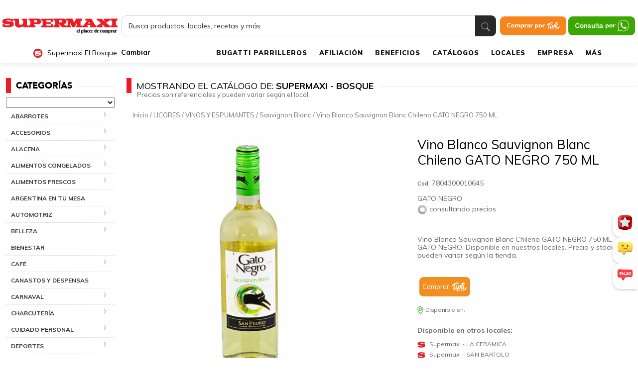

--- FILE ---
content_type: text/html; charset=UTF-8
request_url: https://www.supermaxi.com/producto/gato-negro-sauvignon-blanco-750-ml/
body_size: 114869
content:

<!doctype html>
<html lang="es">

<head><meta charset="UTF-8"><script>if(navigator.userAgent.match(/MSIE|Internet Explorer/i)||navigator.userAgent.match(/Trident\/7\..*?rv:11/i)){var href=document.location.href;if(!href.match(/[?&]nowprocket/)){if(href.indexOf("?")==-1){if(href.indexOf("#")==-1){document.location.href=href+"?nowprocket=1"}else{document.location.href=href.replace("#","?nowprocket=1#")}}else{if(href.indexOf("#")==-1){document.location.href=href+"&nowprocket=1"}else{document.location.href=href.replace("#","&nowprocket=1#")}}}}</script><script>class RocketLazyLoadScripts{constructor(){this.v="1.2.3",this.triggerEvents=["keydown","mousedown","mousemove","touchmove","touchstart","touchend","wheel"],this.userEventHandler=this._triggerListener.bind(this),this.touchStartHandler=this._onTouchStart.bind(this),this.touchMoveHandler=this._onTouchMove.bind(this),this.touchEndHandler=this._onTouchEnd.bind(this),this.clickHandler=this._onClick.bind(this),this.interceptedClicks=[],window.addEventListener("pageshow",t=>{this.persisted=t.persisted}),window.addEventListener("DOMContentLoaded",()=>{this._preconnect3rdParties()}),this.delayedScripts={normal:[],async:[],defer:[]},this.trash=[],this.allJQueries=[]}_addUserInteractionListener(t){if(document.hidden){t._triggerListener();return}this.triggerEvents.forEach(e=>window.addEventListener(e,t.userEventHandler,{passive:!0})),window.addEventListener("touchstart",t.touchStartHandler,{passive:!0}),window.addEventListener("mousedown",t.touchStartHandler),document.addEventListener("visibilitychange",t.userEventHandler)}_removeUserInteractionListener(){this.triggerEvents.forEach(t=>window.removeEventListener(t,this.userEventHandler,{passive:!0})),document.removeEventListener("visibilitychange",this.userEventHandler)}_onTouchStart(t){"HTML"!==t.target.tagName&&(window.addEventListener("touchend",this.touchEndHandler),window.addEventListener("mouseup",this.touchEndHandler),window.addEventListener("touchmove",this.touchMoveHandler,{passive:!0}),window.addEventListener("mousemove",this.touchMoveHandler),t.target.addEventListener("click",this.clickHandler),this._renameDOMAttribute(t.target,"onclick","rocket-onclick"),this._pendingClickStarted())}_onTouchMove(t){window.removeEventListener("touchend",this.touchEndHandler),window.removeEventListener("mouseup",this.touchEndHandler),window.removeEventListener("touchmove",this.touchMoveHandler,{passive:!0}),window.removeEventListener("mousemove",this.touchMoveHandler),t.target.removeEventListener("click",this.clickHandler),this._renameDOMAttribute(t.target,"rocket-onclick","onclick"),this._pendingClickFinished()}_onTouchEnd(t){window.removeEventListener("touchend",this.touchEndHandler),window.removeEventListener("mouseup",this.touchEndHandler),window.removeEventListener("touchmove",this.touchMoveHandler,{passive:!0}),window.removeEventListener("mousemove",this.touchMoveHandler)}_onClick(t){t.target.removeEventListener("click",this.clickHandler),this._renameDOMAttribute(t.target,"rocket-onclick","onclick"),this.interceptedClicks.push(t),t.preventDefault(),t.stopPropagation(),t.stopImmediatePropagation(),this._pendingClickFinished()}_replayClicks(){window.removeEventListener("touchstart",this.touchStartHandler,{passive:!0}),window.removeEventListener("mousedown",this.touchStartHandler),this.interceptedClicks.forEach(t=>{t.target.dispatchEvent(new MouseEvent("click",{view:t.view,bubbles:!0,cancelable:!0}))})}_waitForPendingClicks(){return new Promise(t=>{this._isClickPending?this._pendingClickFinished=t:t()})}_pendingClickStarted(){this._isClickPending=!0}_pendingClickFinished(){this._isClickPending=!1}_renameDOMAttribute(t,e,r){t.hasAttribute&&t.hasAttribute(e)&&(event.target.setAttribute(r,event.target.getAttribute(e)),event.target.removeAttribute(e))}_triggerListener(){this._removeUserInteractionListener(this),"loading"===document.readyState?document.addEventListener("DOMContentLoaded",this._loadEverythingNow.bind(this)):this._loadEverythingNow()}_preconnect3rdParties(){let t=[];document.querySelectorAll("script[type=rocketlazyloadscript]").forEach(e=>{if(e.hasAttribute("src")){let r=new URL(e.src).origin;r!==location.origin&&t.push({src:r,crossOrigin:e.crossOrigin||"module"===e.getAttribute("data-rocket-type")})}}),t=[...new Map(t.map(t=>[JSON.stringify(t),t])).values()],this._batchInjectResourceHints(t,"preconnect")}async _loadEverythingNow(){this.lastBreath=Date.now(),this._delayEventListeners(this),this._delayJQueryReady(this),this._handleDocumentWrite(),this._registerAllDelayedScripts(),this._preloadAllScripts(),await this._loadScriptsFromList(this.delayedScripts.normal),await this._loadScriptsFromList(this.delayedScripts.defer),await this._loadScriptsFromList(this.delayedScripts.async);try{await this._triggerDOMContentLoaded(),await this._triggerWindowLoad()}catch(t){console.error(t)}window.dispatchEvent(new Event("rocket-allScriptsLoaded")),this._waitForPendingClicks().then(()=>{this._replayClicks()}),this._emptyTrash()}_registerAllDelayedScripts(){document.querySelectorAll("script[type=rocketlazyloadscript]").forEach(t=>{t.hasAttribute("data-rocket-src")?t.hasAttribute("async")&&!1!==t.async?this.delayedScripts.async.push(t):t.hasAttribute("defer")&&!1!==t.defer||"module"===t.getAttribute("data-rocket-type")?this.delayedScripts.defer.push(t):this.delayedScripts.normal.push(t):this.delayedScripts.normal.push(t)})}async _transformScript(t){return new Promise((await this._littleBreath(),navigator.userAgent.indexOf("Firefox/")>0||""===navigator.vendor)?e=>{let r=document.createElement("script");[...t.attributes].forEach(t=>{let e=t.nodeName;"type"!==e&&("data-rocket-type"===e&&(e="type"),"data-rocket-src"===e&&(e="src"),r.setAttribute(e,t.nodeValue))}),t.text&&(r.text=t.text),r.hasAttribute("src")?(r.addEventListener("load",e),r.addEventListener("error",e)):(r.text=t.text,e());try{t.parentNode.replaceChild(r,t)}catch(i){e()}}:async e=>{function r(){t.setAttribute("data-rocket-status","failed"),e()}try{let i=t.getAttribute("data-rocket-type"),n=t.getAttribute("data-rocket-src");t.text,i?(t.type=i,t.removeAttribute("data-rocket-type")):t.removeAttribute("type"),t.addEventListener("load",function r(){t.setAttribute("data-rocket-status","executed"),e()}),t.addEventListener("error",r),n?(t.removeAttribute("data-rocket-src"),t.src=n):t.src="data:text/javascript;base64,"+window.btoa(unescape(encodeURIComponent(t.text)))}catch(s){r()}})}async _loadScriptsFromList(t){let e=t.shift();return e&&e.isConnected?(await this._transformScript(e),this._loadScriptsFromList(t)):Promise.resolve()}_preloadAllScripts(){this._batchInjectResourceHints([...this.delayedScripts.normal,...this.delayedScripts.defer,...this.delayedScripts.async],"preload")}_batchInjectResourceHints(t,e){var r=document.createDocumentFragment();t.forEach(t=>{let i=t.getAttribute&&t.getAttribute("data-rocket-src")||t.src;if(i){let n=document.createElement("link");n.href=i,n.rel=e,"preconnect"!==e&&(n.as="script"),t.getAttribute&&"module"===t.getAttribute("data-rocket-type")&&(n.crossOrigin=!0),t.crossOrigin&&(n.crossOrigin=t.crossOrigin),t.integrity&&(n.integrity=t.integrity),r.appendChild(n),this.trash.push(n)}}),document.head.appendChild(r)}_delayEventListeners(t){let e={};function r(t,r){!function t(r){!e[r]&&(e[r]={originalFunctions:{add:r.addEventListener,remove:r.removeEventListener},eventsToRewrite:[]},r.addEventListener=function(){arguments[0]=i(arguments[0]),e[r].originalFunctions.add.apply(r,arguments)},r.removeEventListener=function(){arguments[0]=i(arguments[0]),e[r].originalFunctions.remove.apply(r,arguments)});function i(t){return e[r].eventsToRewrite.indexOf(t)>=0?"rocket-"+t:t}}(t),e[t].eventsToRewrite.push(r)}function i(t,e){let r=t[e];Object.defineProperty(t,e,{get:()=>r||function(){},set(i){t["rocket"+e]=r=i}})}r(document,"DOMContentLoaded"),r(window,"DOMContentLoaded"),r(window,"load"),r(window,"pageshow"),r(document,"readystatechange"),i(document,"onreadystatechange"),i(window,"onload"),i(window,"onpageshow")}_delayJQueryReady(t){let e;function r(r){if(r&&r.fn&&!t.allJQueries.includes(r)){r.fn.ready=r.fn.init.prototype.ready=function(e){return t.domReadyFired?e.bind(document)(r):document.addEventListener("rocket-DOMContentLoaded",()=>e.bind(document)(r)),r([])};let i=r.fn.on;r.fn.on=r.fn.init.prototype.on=function(){if(this[0]===window){function t(t){return t.split(" ").map(t=>"load"===t||0===t.indexOf("load.")?"rocket-jquery-load":t).join(" ")}"string"==typeof arguments[0]||arguments[0]instanceof String?arguments[0]=t(arguments[0]):"object"==typeof arguments[0]&&Object.keys(arguments[0]).forEach(e=>{let r=arguments[0][e];delete arguments[0][e],arguments[0][t(e)]=r})}return i.apply(this,arguments),this},t.allJQueries.push(r)}e=r}r(window.jQuery),Object.defineProperty(window,"jQuery",{get:()=>e,set(t){r(t)}})}async _triggerDOMContentLoaded(){this.domReadyFired=!0,await this._littleBreath(),document.dispatchEvent(new Event("rocket-DOMContentLoaded")),await this._littleBreath(),window.dispatchEvent(new Event("rocket-DOMContentLoaded")),await this._littleBreath(),document.dispatchEvent(new Event("rocket-readystatechange")),await this._littleBreath(),document.rocketonreadystatechange&&document.rocketonreadystatechange()}async _triggerWindowLoad(){await this._littleBreath(),window.dispatchEvent(new Event("rocket-load")),await this._littleBreath(),window.rocketonload&&window.rocketonload(),await this._littleBreath(),this.allJQueries.forEach(t=>t(window).trigger("rocket-jquery-load")),await this._littleBreath();let t=new Event("rocket-pageshow");t.persisted=this.persisted,window.dispatchEvent(t),await this._littleBreath(),window.rocketonpageshow&&window.rocketonpageshow({persisted:this.persisted})}_handleDocumentWrite(){let t=new Map;document.write=document.writeln=function(e){let r=document.currentScript;r||console.error("WPRocket unable to document.write this: "+e);let i=document.createRange(),n=r.parentElement,s=t.get(r);void 0===s&&(s=r.nextSibling,t.set(r,s));let a=document.createDocumentFragment();i.setStart(a,0),a.appendChild(i.createContextualFragment(e)),n.insertBefore(a,s)}}async _littleBreath(){Date.now()-this.lastBreath>45&&(await this._requestAnimFrame(),this.lastBreath=Date.now())}async _requestAnimFrame(){return document.hidden?new Promise(t=>setTimeout(t)):new Promise(t=>requestAnimationFrame(t))}_emptyTrash(){this.trash.forEach(t=>t.remove())}static run(){let t=new RocketLazyLoadScripts;t._addUserInteractionListener(t)}}RocketLazyLoadScripts.run();</script>
    
    <meta name="viewport" content="width=device-width, initial-scale=1">
    <meta name="facebook-domain-verification" content="0cjfv5l5gerbxql424cisguj0y4nag" />
    <link rel="profile" href="https://gmpg.org/xfn/11">
    

    
    

    <!-- COOKIE de encuesta NPS -->
    <script type="rocketlazyloadscript">
        var global_time_nps = 30;
        var global_days_nps = 30;
    </script>

    <meta name='robots' content='index, follow, max-image-preview:large, max-snippet:-1, max-video-preview:-1' />

	<!-- This site is optimized with the Yoast SEO plugin v20.9 - https://yoast.com/wordpress/plugins/seo/ -->
	<title>Vino Blanco Sauvignon Blanc Chileno GATO NEGRO 750 ML - Supermaxi</title><link rel="preload" as="style" href="https://fonts.googleapis.com/css?family=Nunito%20Sans%3A400%7CRoboto%3A400%7CMuli%3A300%2C400%2C700%2C900&#038;display=swap" /><link rel="stylesheet" href="https://fonts.googleapis.com/css?family=Nunito%20Sans%3A400%7CRoboto%3A400%7CMuli%3A300%2C400%2C700%2C900&#038;display=swap" media="print" onload="this.media='all'" /><noscript><link rel="stylesheet" href="https://fonts.googleapis.com/css?family=Nunito%20Sans%3A400%7CRoboto%3A400%7CMuli%3A300%2C400%2C700%2C900&#038;display=swap" /></noscript>
<link rel="preload" as="font" href="https://supermaxi-225de.kxcdn.com/wp-content/themes/supermaxi-2019/assets/fonts/Avenir-Black.woff" crossorigin>
<link rel="preload" as="font" href="https://supermaxi-225de.kxcdn.com/wp-content/themes/supermaxi-2019/assets/fonts/Avenir-Book.woff" crossorigin><link rel="stylesheet" href="https://supermaxi-225de.kxcdn.com/wp-content/cache/min/1/9a9d0a63c44d691af7ca82e72feaa14e.css" media="all" data-minify="1" />
	<meta name="description" content="Vino Blanco Sauvignon Blanc Chileno GATO NEGRO 750 ML de GATO NEGRO en la categoría LICORES. Precio referencial: $6.29 (IVA incluido). Código: 7804300…" />
	<link rel="canonical" href="https://www.supermaxi.com/producto/gato-negro-sauvignon-blanco-750-ml/" />
	<meta property="og:locale" content="es_ES" />
	<meta property="og:type" content="article" />
	<meta property="og:title" content="Vino Blanco Sauvignon Blanc Chileno GATO NEGRO 750 ML - Supermaxi" />
	<meta property="og:description" content="El vino blanco es versátil y puede maridar bien con una variedad de platos: mariscos y pescado, ensaladas frescas, platos de aves, quesos suaves etc" />
	<meta property="og:url" content="https://www.supermaxi.com/producto/gato-negro-sauvignon-blanco-750-ml/" />
	<meta property="og:site_name" content="Supermaxi" />
	<meta property="article:modified_time" content="2026-01-17T02:52:35+00:00" />
	<meta property="og:image" content="https://supermaxi-225de.kxcdn.com/wp-content/uploads/2023/11/7804300010645-1-4.jpg" />
	<meta property="og:image:width" content="1000" />
	<meta property="og:image:height" content="1000" />
	<meta property="og:image:type" content="image/jpeg" />
	<meta name="twitter:card" content="summary_large_image" />
	<script type="application/ld+json" class="yoast-schema-graph">{"@context":"https://schema.org","@graph":[{"@type":"WebPage","@id":"https://www.supermaxi.com/producto/gato-negro-sauvignon-blanco-750-ml/","url":"https://www.supermaxi.com/producto/gato-negro-sauvignon-blanco-750-ml/","name":"Vino Blanco Sauvignon Blanc Chileno GATO NEGRO 750 ML - Supermaxi","isPartOf":{"@id":"https://www.supermaxi.com/#website"},"primaryImageOfPage":{"@id":"https://www.supermaxi.com/producto/gato-negro-sauvignon-blanco-750-ml/#primaryimage"},"image":{"@id":"https://www.supermaxi.com/producto/gato-negro-sauvignon-blanco-750-ml/#primaryimage"},"thumbnailUrl":"https://supermaxi-225de.kxcdn.com/wp-content/uploads/2023/11/7804300010645-1-18.jpg","datePublished":"2023-11-07T17:56:16+00:00","dateModified":"2026-01-17T02:52:35+00:00","breadcrumb":{"@id":"https://www.supermaxi.com/producto/gato-negro-sauvignon-blanco-750-ml/#breadcrumb"},"inLanguage":"es","potentialAction":[{"@type":"ReadAction","target":["https://www.supermaxi.com/producto/gato-negro-sauvignon-blanco-750-ml/"]}]},{"@type":"ImageObject","inLanguage":"es","@id":"https://www.supermaxi.com/producto/gato-negro-sauvignon-blanco-750-ml/#primaryimage","url":"https://supermaxi-225de.kxcdn.com/wp-content/uploads/2023/11/7804300010645-1-18.jpg","contentUrl":"https://supermaxi-225de.kxcdn.com/wp-content/uploads/2023/11/7804300010645-1-18.jpg","width":1200,"height":1200},{"@type":"BreadcrumbList","@id":"https://www.supermaxi.com/producto/gato-negro-sauvignon-blanco-750-ml/#breadcrumb","itemListElement":[{"@type":"ListItem","position":1,"name":"Portada","item":"https://www.supermaxi.com/"},{"@type":"ListItem","position":2,"name":"Catálogo","item":"https://www.supermaxi.com/catalogo/"},{"@type":"ListItem","position":3,"name":"Vino Blanco Sauvignon Blanc Chileno GATO NEGRO 750 ML"}]},{"@type":"WebSite","@id":"https://www.supermaxi.com/#website","url":"https://www.supermaxi.com/","name":"Supermaxi","description":"","potentialAction":[{"@type":"SearchAction","target":{"@type":"EntryPoint","urlTemplate":"https://www.supermaxi.com/?s={search_term_string}"},"query-input":"required name=search_term_string"}],"inLanguage":"es"},{"@type":"Product","@id":"https://www.supermaxi.com/producto/gato-negro-sauvignon-blanco-750-ml/#product","name":"Vino Blanco Sauvignon Blanc Chileno GATO NEGRO 750 ML","image":"https://supermaxi-225de.kxcdn.com/wp-content/uploads/2023/11/7804300010645-1-18.jpg","sku":"7804300010645","brand":{"@type":"Brand","name":"GATO NEGRO"},"offers":{"@type":"Offer","price":"6.29","priceCurrency":"USD","availability":"https://schema.org/InStock"}}]}</script>
	<!-- / Yoast SEO plugin. -->


<link rel='dns-prefetch' href='//code.jquery.com' />
<link rel='dns-prefetch' href='//www.pec-supermaxi.com' />
<link rel='dns-prefetch' href='//supermaxi-225de.kxcdn.com' />
<link href='https://fonts.gstatic.com' crossorigin rel='preconnect' />
<link href='https://supermaxi-225de.kxcdn.com' rel='preconnect' />
<link rel="alternate" type="application/rss+xml" title="Supermaxi &raquo; Feed" href="https://www.supermaxi.com/feed/" />
<link rel="alternate" type="application/rss+xml" title="Supermaxi &raquo; Feed de los comentarios" href="https://www.supermaxi.com/comments/feed/" />
<link rel="alternate" type="application/rss+xml" title="Supermaxi &raquo; Comentario Vino Blanco Sauvignon Blanc Chileno GATO NEGRO 750 ML del feed" href="https://www.supermaxi.com/producto/gato-negro-sauvignon-blanco-750-ml/feed/" />
<style type="text/css">
img.wp-smiley,
img.emoji {
	display: inline !important;
	border: none !important;
	box-shadow: none !important;
	height: 1em !important;
	width: 1em !important;
	margin: 0 0.07em !important;
	vertical-align: -0.1em !important;
	background: none !important;
	padding: 0 !important;
}
</style>
	



<style id='global-styles-inline-css' type='text/css'>
body{--wp--preset--color--black: #000000;--wp--preset--color--cyan-bluish-gray: #abb8c3;--wp--preset--color--white: #ffffff;--wp--preset--color--pale-pink: #f78da7;--wp--preset--color--vivid-red: #cf2e2e;--wp--preset--color--luminous-vivid-orange: #ff6900;--wp--preset--color--luminous-vivid-amber: #fcb900;--wp--preset--color--light-green-cyan: #7bdcb5;--wp--preset--color--vivid-green-cyan: #00d084;--wp--preset--color--pale-cyan-blue: #8ed1fc;--wp--preset--color--vivid-cyan-blue: #0693e3;--wp--preset--color--vivid-purple: #9b51e0;--wp--preset--gradient--vivid-cyan-blue-to-vivid-purple: linear-gradient(135deg,rgba(6,147,227,1) 0%,rgb(155,81,224) 100%);--wp--preset--gradient--light-green-cyan-to-vivid-green-cyan: linear-gradient(135deg,rgb(122,220,180) 0%,rgb(0,208,130) 100%);--wp--preset--gradient--luminous-vivid-amber-to-luminous-vivid-orange: linear-gradient(135deg,rgba(252,185,0,1) 0%,rgba(255,105,0,1) 100%);--wp--preset--gradient--luminous-vivid-orange-to-vivid-red: linear-gradient(135deg,rgba(255,105,0,1) 0%,rgb(207,46,46) 100%);--wp--preset--gradient--very-light-gray-to-cyan-bluish-gray: linear-gradient(135deg,rgb(238,238,238) 0%,rgb(169,184,195) 100%);--wp--preset--gradient--cool-to-warm-spectrum: linear-gradient(135deg,rgb(74,234,220) 0%,rgb(151,120,209) 20%,rgb(207,42,186) 40%,rgb(238,44,130) 60%,rgb(251,105,98) 80%,rgb(254,248,76) 100%);--wp--preset--gradient--blush-light-purple: linear-gradient(135deg,rgb(255,206,236) 0%,rgb(152,150,240) 100%);--wp--preset--gradient--blush-bordeaux: linear-gradient(135deg,rgb(254,205,165) 0%,rgb(254,45,45) 50%,rgb(107,0,62) 100%);--wp--preset--gradient--luminous-dusk: linear-gradient(135deg,rgb(255,203,112) 0%,rgb(199,81,192) 50%,rgb(65,88,208) 100%);--wp--preset--gradient--pale-ocean: linear-gradient(135deg,rgb(255,245,203) 0%,rgb(182,227,212) 50%,rgb(51,167,181) 100%);--wp--preset--gradient--electric-grass: linear-gradient(135deg,rgb(202,248,128) 0%,rgb(113,206,126) 100%);--wp--preset--gradient--midnight: linear-gradient(135deg,rgb(2,3,129) 0%,rgb(40,116,252) 100%);--wp--preset--duotone--dark-grayscale: url('#wp-duotone-dark-grayscale');--wp--preset--duotone--grayscale: url('#wp-duotone-grayscale');--wp--preset--duotone--purple-yellow: url('#wp-duotone-purple-yellow');--wp--preset--duotone--blue-red: url('#wp-duotone-blue-red');--wp--preset--duotone--midnight: url('#wp-duotone-midnight');--wp--preset--duotone--magenta-yellow: url('#wp-duotone-magenta-yellow');--wp--preset--duotone--purple-green: url('#wp-duotone-purple-green');--wp--preset--duotone--blue-orange: url('#wp-duotone-blue-orange');--wp--preset--font-size--small: 13px;--wp--preset--font-size--medium: 20px;--wp--preset--font-size--large: 36px;--wp--preset--font-size--x-large: 42px;--wp--preset--spacing--20: 0.44rem;--wp--preset--spacing--30: 0.67rem;--wp--preset--spacing--40: 1rem;--wp--preset--spacing--50: 1.5rem;--wp--preset--spacing--60: 2.25rem;--wp--preset--spacing--70: 3.38rem;--wp--preset--spacing--80: 5.06rem;--wp--preset--shadow--natural: 6px 6px 9px rgba(0, 0, 0, 0.2);--wp--preset--shadow--deep: 12px 12px 50px rgba(0, 0, 0, 0.4);--wp--preset--shadow--sharp: 6px 6px 0px rgba(0, 0, 0, 0.2);--wp--preset--shadow--outlined: 6px 6px 0px -3px rgba(255, 255, 255, 1), 6px 6px rgba(0, 0, 0, 1);--wp--preset--shadow--crisp: 6px 6px 0px rgba(0, 0, 0, 1);}:where(.is-layout-flex){gap: 0.5em;}body .is-layout-flow > .alignleft{float: left;margin-inline-start: 0;margin-inline-end: 2em;}body .is-layout-flow > .alignright{float: right;margin-inline-start: 2em;margin-inline-end: 0;}body .is-layout-flow > .aligncenter{margin-left: auto !important;margin-right: auto !important;}body .is-layout-constrained > .alignleft{float: left;margin-inline-start: 0;margin-inline-end: 2em;}body .is-layout-constrained > .alignright{float: right;margin-inline-start: 2em;margin-inline-end: 0;}body .is-layout-constrained > .aligncenter{margin-left: auto !important;margin-right: auto !important;}body .is-layout-constrained > :where(:not(.alignleft):not(.alignright):not(.alignfull)){max-width: var(--wp--style--global--content-size);margin-left: auto !important;margin-right: auto !important;}body .is-layout-constrained > .alignwide{max-width: var(--wp--style--global--wide-size);}body .is-layout-flex{display: flex;}body .is-layout-flex{flex-wrap: wrap;align-items: center;}body .is-layout-flex > *{margin: 0;}:where(.wp-block-columns.is-layout-flex){gap: 2em;}.has-black-color{color: var(--wp--preset--color--black) !important;}.has-cyan-bluish-gray-color{color: var(--wp--preset--color--cyan-bluish-gray) !important;}.has-white-color{color: var(--wp--preset--color--white) !important;}.has-pale-pink-color{color: var(--wp--preset--color--pale-pink) !important;}.has-vivid-red-color{color: var(--wp--preset--color--vivid-red) !important;}.has-luminous-vivid-orange-color{color: var(--wp--preset--color--luminous-vivid-orange) !important;}.has-luminous-vivid-amber-color{color: var(--wp--preset--color--luminous-vivid-amber) !important;}.has-light-green-cyan-color{color: var(--wp--preset--color--light-green-cyan) !important;}.has-vivid-green-cyan-color{color: var(--wp--preset--color--vivid-green-cyan) !important;}.has-pale-cyan-blue-color{color: var(--wp--preset--color--pale-cyan-blue) !important;}.has-vivid-cyan-blue-color{color: var(--wp--preset--color--vivid-cyan-blue) !important;}.has-vivid-purple-color{color: var(--wp--preset--color--vivid-purple) !important;}.has-black-background-color{background-color: var(--wp--preset--color--black) !important;}.has-cyan-bluish-gray-background-color{background-color: var(--wp--preset--color--cyan-bluish-gray) !important;}.has-white-background-color{background-color: var(--wp--preset--color--white) !important;}.has-pale-pink-background-color{background-color: var(--wp--preset--color--pale-pink) !important;}.has-vivid-red-background-color{background-color: var(--wp--preset--color--vivid-red) !important;}.has-luminous-vivid-orange-background-color{background-color: var(--wp--preset--color--luminous-vivid-orange) !important;}.has-luminous-vivid-amber-background-color{background-color: var(--wp--preset--color--luminous-vivid-amber) !important;}.has-light-green-cyan-background-color{background-color: var(--wp--preset--color--light-green-cyan) !important;}.has-vivid-green-cyan-background-color{background-color: var(--wp--preset--color--vivid-green-cyan) !important;}.has-pale-cyan-blue-background-color{background-color: var(--wp--preset--color--pale-cyan-blue) !important;}.has-vivid-cyan-blue-background-color{background-color: var(--wp--preset--color--vivid-cyan-blue) !important;}.has-vivid-purple-background-color{background-color: var(--wp--preset--color--vivid-purple) !important;}.has-black-border-color{border-color: var(--wp--preset--color--black) !important;}.has-cyan-bluish-gray-border-color{border-color: var(--wp--preset--color--cyan-bluish-gray) !important;}.has-white-border-color{border-color: var(--wp--preset--color--white) !important;}.has-pale-pink-border-color{border-color: var(--wp--preset--color--pale-pink) !important;}.has-vivid-red-border-color{border-color: var(--wp--preset--color--vivid-red) !important;}.has-luminous-vivid-orange-border-color{border-color: var(--wp--preset--color--luminous-vivid-orange) !important;}.has-luminous-vivid-amber-border-color{border-color: var(--wp--preset--color--luminous-vivid-amber) !important;}.has-light-green-cyan-border-color{border-color: var(--wp--preset--color--light-green-cyan) !important;}.has-vivid-green-cyan-border-color{border-color: var(--wp--preset--color--vivid-green-cyan) !important;}.has-pale-cyan-blue-border-color{border-color: var(--wp--preset--color--pale-cyan-blue) !important;}.has-vivid-cyan-blue-border-color{border-color: var(--wp--preset--color--vivid-cyan-blue) !important;}.has-vivid-purple-border-color{border-color: var(--wp--preset--color--vivid-purple) !important;}.has-vivid-cyan-blue-to-vivid-purple-gradient-background{background: var(--wp--preset--gradient--vivid-cyan-blue-to-vivid-purple) !important;}.has-light-green-cyan-to-vivid-green-cyan-gradient-background{background: var(--wp--preset--gradient--light-green-cyan-to-vivid-green-cyan) !important;}.has-luminous-vivid-amber-to-luminous-vivid-orange-gradient-background{background: var(--wp--preset--gradient--luminous-vivid-amber-to-luminous-vivid-orange) !important;}.has-luminous-vivid-orange-to-vivid-red-gradient-background{background: var(--wp--preset--gradient--luminous-vivid-orange-to-vivid-red) !important;}.has-very-light-gray-to-cyan-bluish-gray-gradient-background{background: var(--wp--preset--gradient--very-light-gray-to-cyan-bluish-gray) !important;}.has-cool-to-warm-spectrum-gradient-background{background: var(--wp--preset--gradient--cool-to-warm-spectrum) !important;}.has-blush-light-purple-gradient-background{background: var(--wp--preset--gradient--blush-light-purple) !important;}.has-blush-bordeaux-gradient-background{background: var(--wp--preset--gradient--blush-bordeaux) !important;}.has-luminous-dusk-gradient-background{background: var(--wp--preset--gradient--luminous-dusk) !important;}.has-pale-ocean-gradient-background{background: var(--wp--preset--gradient--pale-ocean) !important;}.has-electric-grass-gradient-background{background: var(--wp--preset--gradient--electric-grass) !important;}.has-midnight-gradient-background{background: var(--wp--preset--gradient--midnight) !important;}.has-small-font-size{font-size: var(--wp--preset--font-size--small) !important;}.has-medium-font-size{font-size: var(--wp--preset--font-size--medium) !important;}.has-large-font-size{font-size: var(--wp--preset--font-size--large) !important;}.has-x-large-font-size{font-size: var(--wp--preset--font-size--x-large) !important;}
.wp-block-navigation a:where(:not(.wp-element-button)){color: inherit;}
:where(.wp-block-columns.is-layout-flex){gap: 2em;}
.wp-block-pullquote{font-size: 1.5em;line-height: 1.6;}
</style>










<link rel='stylesheet' id='woocommerce-smallscreen-css' href='https://supermaxi-225de.kxcdn.com/wp-content/plugins/woocommerce/assets/css/woocommerce-smallscreen.css?ver=7.8.0' type='text/css' media='only screen and (max-width: 768px)' />

<style id='woocommerce-inline-inline-css' type='text/css'>
.woocommerce form .form-row .required { visibility: visible; }
</style>




<style id='popup-maker-site-inline-css' type='text/css'>
/* Popup Google Fonts */
@import url('//fonts.googleapis.com/css?family=Montserrat:100');

/* Popup Theme 25046: Supermaxi */
.pum-theme-25046, .pum-theme-supermaxi { background-color: rgba( 0, 0, 0, 0.60 ) } 
.pum-theme-25046 .pum-container, .pum-theme-supermaxi .pum-container { padding: 14px; border-radius: 8px; border: 5px solid #ffffff; box-shadow: 1px 1px 3px 0px rgba( 2, 2, 2, 0.23 ); background-color: rgba( 229, 229, 229, 1.00 ) } 
.pum-theme-25046 .pum-title, .pum-theme-supermaxi .pum-title { color: #000000; text-align: left; text-shadow: 0px 0px 0px rgba( 2, 2, 2, 0.23 ); font-family: inherit; font-weight: 400; font-size: 32px; line-height: 36px } 
.pum-theme-25046 .pum-content, .pum-theme-supermaxi .pum-content { color: #8c8c8c; font-family: inherit; font-weight: 400 } 
.pum-theme-25046 .pum-content + .pum-close, .pum-theme-supermaxi .pum-content + .pum-close { position: absolute; height: auto; width: auto; left: auto; right: -12px; bottom: auto; top: -12px; padding: 8px; color: #ffffff; font-family: inherit; font-weight: 700; font-size: 20px; line-height: 14px; border: 1px none #ffffff; border-radius: 30px; box-shadow: 0px 0px 0px 0px rgba( 2, 2, 2, 0.23 ); text-shadow: 1px 1px 0px rgba( 0, 0, 0, 0.23 ); background-color: rgba( 255, 0, 0, 1.00 ) } 

/* Popup Theme 25044: Solo contenido - Para usar con maquetadores de páginas o el editor de bloques */
.pum-theme-25044, .pum-theme-content-only { background-color: rgba( 0, 0, 0, 0.70 ) } 
.pum-theme-25044 .pum-container, .pum-theme-content-only .pum-container { padding: 0px; border-radius: 0px; border: 1px none #000000; box-shadow: 0px 0px 0px 0px rgba( 2, 2, 2, 0.00 ) } 
.pum-theme-25044 .pum-title, .pum-theme-content-only .pum-title { color: #000000; text-align: left; text-shadow: 0px 0px 0px rgba( 2, 2, 2, 0.23 ); font-family: inherit; font-weight: 400; font-size: 32px; line-height: 36px } 
.pum-theme-25044 .pum-content, .pum-theme-content-only .pum-content { color: #8c8c8c; font-family: inherit; font-weight: 400 } 
.pum-theme-25044 .pum-content + .pum-close, .pum-theme-content-only .pum-content + .pum-close { position: absolute; height: 18px; width: 18px; left: auto; right: 7px; bottom: auto; top: 7px; padding: 0px; color: #000000; font-family: inherit; font-weight: 700; font-size: 20px; line-height: 20px; border: 1px none #ffffff; border-radius: 15px; box-shadow: 0px 0px 0px 0px rgba( 2, 2, 2, 0.00 ); text-shadow: 0px 0px 0px rgba( 0, 0, 0, 0.00 ); background-color: rgba( 255, 255, 255, 0.00 ) } 

/* Popup Theme 25041: Moderno */
.pum-theme-25041, .pum-theme-cutting-edge { background-color: rgba( 0, 0, 0, 0.50 ) } 
.pum-theme-25041 .pum-container, .pum-theme-cutting-edge .pum-container { padding: 18px; border-radius: 0px; border: 1px none #000000; box-shadow: 0px 10px 25px 0px rgba( 2, 2, 2, 0.50 ); background-color: rgba( 30, 115, 190, 1.00 ) } 
.pum-theme-25041 .pum-title, .pum-theme-cutting-edge .pum-title { color: #ffffff; text-align: left; text-shadow: 0px 0px 0px rgba( 2, 2, 2, 0.23 ); font-family: Sans-Serif; font-weight: 100; font-size: 26px; line-height: 28px } 
.pum-theme-25041 .pum-content, .pum-theme-cutting-edge .pum-content { color: #ffffff; font-family: inherit; font-weight: 100 } 
.pum-theme-25041 .pum-content + .pum-close, .pum-theme-cutting-edge .pum-content + .pum-close { position: absolute; height: 24px; width: 24px; left: auto; right: 0px; bottom: auto; top: 0px; padding: 0px; color: #1e73be; font-family: Times New Roman; font-weight: 100; font-size: 32px; line-height: 24px; border: 1px none #ffffff; border-radius: 0px; box-shadow: -1px 1px 1px 0px rgba( 2, 2, 2, 0.10 ); text-shadow: -1px 1px 1px rgba( 0, 0, 0, 0.10 ); background-color: rgba( 238, 238, 34, 1.00 ) } 

/* Popup Theme 25042: Borde enmarcado */
.pum-theme-25042, .pum-theme-framed-border { background-color: rgba( 255, 255, 255, 0.50 ) } 
.pum-theme-25042 .pum-container, .pum-theme-framed-border .pum-container { padding: 18px; border-radius: 0px; border: 20px outset #dd3333; box-shadow: 1px 1px 3px 0px rgba( 2, 2, 2, 0.97 ) inset; background-color: rgba( 255, 251, 239, 1.00 ) } 
.pum-theme-25042 .pum-title, .pum-theme-framed-border .pum-title { color: #000000; text-align: left; text-shadow: 0px 0px 0px rgba( 2, 2, 2, 0.23 ); font-family: inherit; font-weight: 100; font-size: 32px; line-height: 36px } 
.pum-theme-25042 .pum-content, .pum-theme-framed-border .pum-content { color: #2d2d2d; font-family: inherit; font-weight: 100 } 
.pum-theme-25042 .pum-content + .pum-close, .pum-theme-framed-border .pum-content + .pum-close { position: absolute; height: 20px; width: 20px; left: auto; right: -20px; bottom: auto; top: -20px; padding: 0px; color: #ffffff; font-family: Tahoma; font-weight: 700; font-size: 16px; line-height: 18px; border: 1px none #ffffff; border-radius: 0px; box-shadow: 0px 0px 0px 0px rgba( 2, 2, 2, 0.23 ); text-shadow: 0px 0px 0px rgba( 0, 0, 0, 0.23 ); background-color: rgba( 0, 0, 0, 0.55 ) } 

/* Popup Theme 25043: Barra flotante - Azul claro */
.pum-theme-25043, .pum-theme-floating-bar { background-color: rgba( 255, 255, 255, 0.00 ) } 
.pum-theme-25043 .pum-container, .pum-theme-floating-bar .pum-container { padding: 8px; border-radius: 0px; border: 1px none #000000; box-shadow: 1px 1px 3px 0px rgba( 2, 2, 2, 0.23 ); background-color: rgba( 238, 246, 252, 1.00 ) } 
.pum-theme-25043 .pum-title, .pum-theme-floating-bar .pum-title { color: #505050; text-align: left; text-shadow: 0px 0px 0px rgba( 2, 2, 2, 0.23 ); font-family: inherit; font-weight: 400; font-size: 32px; line-height: 36px } 
.pum-theme-25043 .pum-content, .pum-theme-floating-bar .pum-content { color: #505050; font-family: inherit; font-weight: 400 } 
.pum-theme-25043 .pum-content + .pum-close, .pum-theme-floating-bar .pum-content + .pum-close { position: absolute; height: 18px; width: 18px; left: auto; right: 5px; bottom: auto; top: 50%; padding: 0px; color: #505050; font-family: Sans-Serif; font-weight: 700; font-size: 15px; line-height: 18px; border: 1px solid #505050; border-radius: 15px; box-shadow: 0px 0px 0px 0px rgba( 2, 2, 2, 0.00 ); text-shadow: 0px 0px 0px rgba( 0, 0, 0, 0.00 ); background-color: rgba( 255, 255, 255, 0.00 ); transform: translate(0, -50%) } 

/* Popup Theme 25038: Light Box */
.pum-theme-25038, .pum-theme-lightbox { background-color: rgba( 0, 0, 0, 0.60 ) } 
.pum-theme-25038 .pum-container, .pum-theme-lightbox .pum-container { padding: 18px; border-radius: 3px; border: 8px solid #000000; box-shadow: 0px 0px 30px 0px rgba( 2, 2, 2, 1.00 ); background-color: rgba( 255, 255, 255, 1.00 ) } 
.pum-theme-25038 .pum-title, .pum-theme-lightbox .pum-title { color: #000000; text-align: left; text-shadow: 0px 0px 0px rgba( 2, 2, 2, 0.23 ); font-family: inherit; font-weight: 100; font-size: 32px; line-height: 36px } 
.pum-theme-25038 .pum-content, .pum-theme-lightbox .pum-content { color: #000000; font-family: inherit; font-weight: 100 } 
.pum-theme-25038 .pum-content + .pum-close, .pum-theme-lightbox .pum-content + .pum-close { position: absolute; height: 26px; width: 26px; left: auto; right: -13px; bottom: auto; top: -13px; padding: 0px; color: #ffffff; font-family: Arial; font-weight: 100; font-size: 24px; line-height: 24px; border: 2px solid #ffffff; border-radius: 26px; box-shadow: 0px 0px 15px 1px rgba( 2, 2, 2, 0.75 ); text-shadow: 0px 0px 0px rgba( 0, 0, 0, 0.23 ); background-color: rgba( 0, 0, 0, 1.00 ) } 

/* Popup Theme 25039: Azul corporativo */
.pum-theme-25039, .pum-theme-enterprise-blue { background-color: rgba( 0, 0, 0, 0.70 ) } 
.pum-theme-25039 .pum-container, .pum-theme-enterprise-blue .pum-container { padding: 28px; border-radius: 5px; border: 1px none #000000; box-shadow: 0px 10px 25px 4px rgba( 2, 2, 2, 0.50 ); background-color: rgba( 255, 255, 255, 1.00 ) } 
.pum-theme-25039 .pum-title, .pum-theme-enterprise-blue .pum-title { color: #315b7c; text-align: left; text-shadow: 0px 0px 0px rgba( 2, 2, 2, 0.23 ); font-family: inherit; font-weight: 100; font-size: 34px; line-height: 36px } 
.pum-theme-25039 .pum-content, .pum-theme-enterprise-blue .pum-content { color: #2d2d2d; font-family: inherit; font-weight: 100 } 
.pum-theme-25039 .pum-content + .pum-close, .pum-theme-enterprise-blue .pum-content + .pum-close { position: absolute; height: 28px; width: 28px; left: auto; right: 8px; bottom: auto; top: 8px; padding: 4px; color: #ffffff; font-family: Times New Roman; font-weight: 100; font-size: 20px; line-height: 20px; border: 1px none #ffffff; border-radius: 42px; box-shadow: 0px 0px 0px 0px rgba( 2, 2, 2, 0.23 ); text-shadow: 0px 0px 0px rgba( 0, 0, 0, 0.23 ); background-color: rgba( 49, 91, 124, 1.00 ) } 

/* Popup Theme 25040: Hello Box */
.pum-theme-25040, .pum-theme-hello-box { background-color: rgba( 0, 0, 0, 0.75 ) } 
.pum-theme-25040 .pum-container, .pum-theme-hello-box .pum-container { padding: 30px; border-radius: 80px; border: 14px solid #81d742; box-shadow: 0px 0px 0px 0px rgba( 2, 2, 2, 0.00 ); background-color: rgba( 255, 255, 255, 1.00 ) } 
.pum-theme-25040 .pum-title, .pum-theme-hello-box .pum-title { color: #2d2d2d; text-align: left; text-shadow: 0px 0px 0px rgba( 2, 2, 2, 0.23 ); font-family: Montserrat; font-weight: 100; font-size: 32px; line-height: 36px } 
.pum-theme-25040 .pum-content, .pum-theme-hello-box .pum-content { color: #2d2d2d; font-family: inherit; font-weight: 100 } 
.pum-theme-25040 .pum-content + .pum-close, .pum-theme-hello-box .pum-content + .pum-close { position: absolute; height: auto; width: auto; left: auto; right: -30px; bottom: auto; top: -30px; padding: 0px; color: #2d2d2d; font-family: Times New Roman; font-weight: 100; font-size: 32px; line-height: 28px; border: 1px none #ffffff; border-radius: 28px; box-shadow: 0px 0px 0px 0px rgba( 2, 2, 2, 0.23 ); text-shadow: 0px 0px 0px rgba( 0, 0, 0, 0.23 ); background-color: rgba( 255, 255, 255, 1.00 ) } 

/* Popup Theme 25037: Tema por defecto */
.pum-theme-25037, .pum-theme-tema-por-defecto { background-color: rgba( 255, 255, 255, 1.00 ) } 
.pum-theme-25037 .pum-container, .pum-theme-tema-por-defecto .pum-container { padding: 18px; border-radius: 0px; border: 1px none #000000; box-shadow: 1px 1px 3px 0px rgba( 2, 2, 2, 0.23 ); background-color: rgba( 249, 249, 249, 1.00 ) } 
.pum-theme-25037 .pum-title, .pum-theme-tema-por-defecto .pum-title { color: #000000; text-align: left; text-shadow: 0px 0px 0px rgba( 2, 2, 2, 0.23 ); font-family: inherit; font-weight: 400; font-size: 32px; font-style: normal; line-height: 36px } 
.pum-theme-25037 .pum-content, .pum-theme-tema-por-defecto .pum-content { color: #8c8c8c; font-family: inherit; font-weight: 400; font-style: inherit } 
.pum-theme-25037 .pum-content + .pum-close, .pum-theme-tema-por-defecto .pum-content + .pum-close { position: absolute; height: auto; width: auto; left: auto; right: 0px; bottom: auto; top: 0px; padding: 8px; color: #ffffff; font-family: inherit; font-weight: 400; font-size: 12px; font-style: inherit; line-height: 36px; border: 1px none #ffffff; border-radius: 0px; box-shadow: 1px 1px 3px 0px rgba( 2, 2, 2, 0.23 ); text-shadow: 0px 0px 0px rgba( 0, 0, 0, 0.23 ); background-color: rgba( 0, 183, 205, 1.00 ) } 

#pum-1919217 {z-index: 1999999999}
#pum-1917235 {z-index: 1999999999}

</style>
<style id='rocket-lazyload-inline-css' type='text/css'>
.rll-youtube-player{position:relative;padding-bottom:56.23%;height:0;overflow:hidden;max-width:100%;}.rll-youtube-player:focus-within{outline: 2px solid currentColor;outline-offset: 5px;}.rll-youtube-player iframe{position:absolute;top:0;left:0;width:100%;height:100%;z-index:100;background:0 0}.rll-youtube-player img{bottom:0;display:block;left:0;margin:auto;max-width:100%;width:100%;position:absolute;right:0;top:0;border:none;height:auto;-webkit-transition:.4s all;-moz-transition:.4s all;transition:.4s all}.rll-youtube-player img:hover{-webkit-filter:brightness(75%)}.rll-youtube-player .play{height:100%;width:100%;left:0;top:0;position:absolute;background:url(https://supermaxi-225de.kxcdn.com/wp-content/plugins/wp-rocket/assets/img/youtube.png) no-repeat center;background-color: transparent !important;cursor:pointer;border:none;}
</style>
<script type="rocketlazyloadscript" data-rocket-type='text/javascript' data-rocket-src='https://supermaxi-225de.kxcdn.com/wp-includes/js/jquery/jquery.min.js?ver=3.6.4' id='jquery-core-js'></script>
<script type="rocketlazyloadscript" data-rocket-type='text/javascript' data-rocket-src='https://supermaxi-225de.kxcdn.com/wp-includes/js/jquery/jquery-migrate.min.js?ver=3.4.0' id='jquery-migrate-js'></script>
<script type="rocketlazyloadscript" data-rocket-type='text/javascript' data-rocket-src='https://supermaxi-225de.kxcdn.com/wp-content/plugins/woocommerce/assets/js/jquery-blockui/jquery.blockUI.min.js?ver=2.7.0-wc.7.8.0' id='jquery-blockui-js' defer></script>
<script type='text/javascript' id='wc-add-to-cart-js-extra'>
/* <![CDATA[ */
var wc_add_to_cart_params = {"ajax_url":"\/wp-admin\/admin-ajax.php","wc_ajax_url":"\/?wc-ajax=%%endpoint%%","i18n_view_cart":"Ver carrito","cart_url":"https:\/\/www.supermaxi.com\/carrito\/","is_cart":"","cart_redirect_after_add":"no"};
/* ]]> */
</script>
<script type="rocketlazyloadscript" data-rocket-type='text/javascript' data-rocket-src='https://supermaxi-225de.kxcdn.com/wp-content/plugins/woocommerce/assets/js/frontend/add-to-cart.min.js?ver=7.8.0' id='wc-add-to-cart-js' defer></script>
<script type="rocketlazyloadscript" data-minify="1" data-rocket-type='text/javascript' data-rocket-src='https://supermaxi-225de.kxcdn.com/wp-content/cache/min/1/wp-content/plugins/js_composer/assets/js/vendors/woocommerce-add-to-cart.js?ver=1768854891' id='vc_woocommerce-add-to-cart-js-js' defer></script>
<link rel="https://api.w.org/" href="https://www.supermaxi.com/wp-json/" /><link rel="alternate" type="application/json" href="https://www.supermaxi.com/wp-json/wp/v2/product/80869" /><link rel="EditURI" type="application/rsd+xml" title="RSD" href="https://www.supermaxi.com/xmlrpc.php?rsd" />
<link rel="wlwmanifest" type="application/wlwmanifest+xml" href="https://supermaxi-225de.kxcdn.com/wp-includes/wlwmanifest.xml" />

<link rel='shortlink' href='https://www.supermaxi.com/?p=80869' />
<link rel="alternate" type="application/json+oembed" href="https://www.supermaxi.com/wp-json/oembed/1.0/embed?url=https%3A%2F%2Fwww.supermaxi.com%2Fproducto%2Fgato-negro-sauvignon-blanco-750-ml%2F" />
<link rel="alternate" type="text/xml+oembed" href="https://www.supermaxi.com/wp-json/oembed/1.0/embed?url=https%3A%2F%2Fwww.supermaxi.com%2Fproducto%2Fgato-negro-sauvignon-blanco-750-ml%2F&#038;format=xml" />

		<script type="rocketlazyloadscript">
		(function(h,o,t,j,a,r){
			h.hj=h.hj||function(){(h.hj.q=h.hj.q||[]).push(arguments)};
			h._hjSettings={hjid:3587696,hjsv:5};
			a=o.getElementsByTagName('head')[0];
			r=o.createElement('script');r.async=1;
			r.src=t+h._hjSettings.hjid+j+h._hjSettings.hjsv;
			a.appendChild(r);
		})(window,document,'//static.hotjar.com/c/hotjar-','.js?sv=');
		</script>
		<style>.woocommerce-product-gallery{ opacity: 1 !important; }</style><link rel="pingback" href="https://www.supermaxi.com/xmlrpc.php">	<noscript><style>.woocommerce-product-gallery{ opacity: 1 !important; }</style></noscript>
	<meta name="generator" content="Powered by WPBakery Page Builder - drag and drop page builder for WordPress."/>
		<style type="text/css">
					.site-title,
			.site-description {
				position: absolute;
				clip: rect(1px, 1px, 1px, 1px);
			}
				</style>
		<meta name="generator" content="Powered by Slider Revolution 6.6.10 - responsive, Mobile-Friendly Slider Plugin for WordPress with comfortable drag and drop interface." />
<link rel="icon" href="https://supermaxi-225de.kxcdn.com/wp-content/uploads/2019/05/cropped-supermaxi-logo-square-32x32.png" sizes="32x32" />
<link rel="icon" href="https://supermaxi-225de.kxcdn.com/wp-content/uploads/2019/05/cropped-supermaxi-logo-square-192x192.png" sizes="192x192" />
<link rel="apple-touch-icon" href="https://supermaxi-225de.kxcdn.com/wp-content/uploads/2019/05/cropped-supermaxi-logo-square-180x180.png" />
<meta name="msapplication-TileImage" content="https://supermaxi-225de.kxcdn.com/wp-content/uploads/2019/05/cropped-supermaxi-logo-square-270x270.png" />
<script type="rocketlazyloadscript">function setREVStartSize(e){
			//window.requestAnimationFrame(function() {
				window.RSIW = window.RSIW===undefined ? window.innerWidth : window.RSIW;
				window.RSIH = window.RSIH===undefined ? window.innerHeight : window.RSIH;
				try {
					var pw = document.getElementById(e.c).parentNode.offsetWidth,
						newh;
					pw = pw===0 || isNaN(pw) || (e.l=="fullwidth" || e.layout=="fullwidth") ? window.RSIW : pw;
					e.tabw = e.tabw===undefined ? 0 : parseInt(e.tabw);
					e.thumbw = e.thumbw===undefined ? 0 : parseInt(e.thumbw);
					e.tabh = e.tabh===undefined ? 0 : parseInt(e.tabh);
					e.thumbh = e.thumbh===undefined ? 0 : parseInt(e.thumbh);
					e.tabhide = e.tabhide===undefined ? 0 : parseInt(e.tabhide);
					e.thumbhide = e.thumbhide===undefined ? 0 : parseInt(e.thumbhide);
					e.mh = e.mh===undefined || e.mh=="" || e.mh==="auto" ? 0 : parseInt(e.mh,0);
					if(e.layout==="fullscreen" || e.l==="fullscreen")
						newh = Math.max(e.mh,window.RSIH);
					else{
						e.gw = Array.isArray(e.gw) ? e.gw : [e.gw];
						for (var i in e.rl) if (e.gw[i]===undefined || e.gw[i]===0) e.gw[i] = e.gw[i-1];
						e.gh = e.el===undefined || e.el==="" || (Array.isArray(e.el) && e.el.length==0)? e.gh : e.el;
						e.gh = Array.isArray(e.gh) ? e.gh : [e.gh];
						for (var i in e.rl) if (e.gh[i]===undefined || e.gh[i]===0) e.gh[i] = e.gh[i-1];
											
						var nl = new Array(e.rl.length),
							ix = 0,
							sl;
						e.tabw = e.tabhide>=pw ? 0 : e.tabw;
						e.thumbw = e.thumbhide>=pw ? 0 : e.thumbw;
						e.tabh = e.tabhide>=pw ? 0 : e.tabh;
						e.thumbh = e.thumbhide>=pw ? 0 : e.thumbh;
						for (var i in e.rl) nl[i] = e.rl[i]<window.RSIW ? 0 : e.rl[i];
						sl = nl[0];
						for (var i in nl) if (sl>nl[i] && nl[i]>0) { sl = nl[i]; ix=i;}
						var m = pw>(e.gw[ix]+e.tabw+e.thumbw) ? 1 : (pw-(e.tabw+e.thumbw)) / (e.gw[ix]);
						newh =  (e.gh[ix] * m) + (e.tabh + e.thumbh);
					}
					var el = document.getElementById(e.c);
					if (el!==null && el) el.style.height = newh+"px";
					el = document.getElementById(e.c+"_wrapper");
					if (el!==null && el) {
						el.style.height = newh+"px";
						el.style.display = "block";
					}
				} catch(e){
					console.log("Failure at Presize of Slider:" + e)
				}
			//});
		  };</script>
		<style type="text/css" id="wp-custom-css">
			/*.site-footer:before {
    content: '';
    background: url(https://supermaxi-225de.kxcdn.com/wp-content/uploads/2024/12/smx-fiestas4.png) no-repeat center center;
    background-size: inherit;
    width: 100%;
    height: 239px;
    display: block;
    vertical-align: middle;
    position: relative;
    left: 0px;
}
.section-titular-banner{
	padding:0px;
}
.section-titular-banner .vc_col-sm-12{
	padding:15px;
}
.section-titular-banner:before {
    content: '';
    background: url(https://supermaxi-225de.kxcdn.com/wp-content/uploads/2024/12/smx-fiestas1.png) no-repeat center center;
    background-size: inherit;
    width: 100%;
    height: 152px;
    display: block;
    vertical-align: middle;
    position: relative;
    left: 0px;
}
.section-superofertas:before {
    content: '';
    background: url(https://supermaxi-225de.kxcdn.com/wp-content/uploads/2024/12/smx-fiestas2.png) no-repeat center center;
    background-size: inherit;
    width: 100%;
    height: 152px;
    display: block;
    vertical-align: middle;
    position: relative;
    left: 0px;
}
.section-banner-info:before {
    content: '';
    background: url(https://supermaxi-225de.kxcdn.com/wp-content/uploads/2024/12/smx-fiestas3.png) no-repeat center center;
    background-size: inherit;
    width: 100%;
    height: 152px;
    display: block;
    vertical-align: middle;
    position: relative;
    left: 0px;
	margin-bottom:20px;
}
.section-parrilla:after {
    content: '';
    background: url(https://supermaxi-225de.kxcdn.com/wp-content/uploads/2024/12/smx-fiestas1.png) no-repeat center center;
    background-size: inherit;
    width: 100%;
    height: 152px;
    display: block;
    vertical-align: middle;
    position: relative;
    left: 0px;
	top:-40px;
}
*/


#chatbase-bubble-button {
		width: 75px !important;
    height: 75px !important;
    border-radius: 50px !important;
}

.woocommerce ul.products li.product.product_cat-maxicombo {
        min-height: 320px !important;
    }

.woocommerce ul.products li.product.product_cat-maxicombo a img{
	max-width: 100% !important;
}
.bt-caja-roja {
    color: #fff;
    font-size: 14px;
    font-weight: 700;
    padding: 15px 30px;
    border-radius: 8px;
    display: inline-block;
    margin: 4px;
	background: #fc3c06;
    color: #fff;
}
.vc_row.vc_column-gap-10{
	margin-left:auto !important;
	margin-right:auto !important;
}
.width-1480{
	max-width:1480px;
	width:100%;
	margin:0 auto !important;
}
.width-1560{
	max-width:1560px;
	width:100%;
	margin:0 auto !important;
}
.woocommerce .woocommerce-breadcrumb {
    padding: 6px 12px;
}
html.pum-open.pum-open-overlay.pum-open-scrollable body>:not([aria-modal=true]) {
    padding-right: 0px !important;
}
    .site-header .site-menu-bar .row .site-branding {
        width: 240px;
			padding:0px 4px;
    }
.site-header .site-menu-bar .row .col-left-menu {
        width: calc(100% - 520px);
	padding:0px 4px;
    }
    .site-header .site-menu-bar .row .col-right-menu {
        width: 280px;
			padding:0px 4px;
    }

.bt-tipti-home, .bt-wa-home{
	display:inline-block;
	vertical-align:middle;
	        margin: 0px auto;
    width: 49%;
}
.bt-tipti-home:hover, .bt-wa-home:hover{
	opacity:0.6;
}
.bt-show-mobile{
	max-width:36px;
	width:100%;
}
.bt-show-desktop{
	max-width:148px;
	width:100%;
}
.bt-show-mobile{
	display:none;
}
#icon-navigation{
	display:none;
}
.site-header .site-menu-bar .row {
        align-items: center;
	    max-width: 1280px;
    }
.width-900{
	margin:0 auto;
	width:100%;
	max-width:900px;
}
.width-800{
	margin:0 auto;
	width:100%;
	max-width:800px;
}
.width-600{
	margin:0 auto;
	width:100%;
	max-width:600px;
}

body .site-header .site-menu-bar-fixed .row .col-left-menu {
    width: 0% !important;
}

@media only screen and (max-width: 900px) {
.site-header .site-menu-bar .row .col-left-menu .buscador-menu p {
    font-size: 13px;
    line-height: 28px;
}
}

@media only screen and (max-width: 800px) {
	.bt-show-desktop{
	display:none;
}
.bt-show-mobile{
	display:block;
}
	.bt-tipti-home, .bt-wa-home {
    width: auto;
	}
}


@media screen and (max-width: 800px) {
	    .col-left-menu {
        width: 40px !important;
    }
    .site-branding-mobile {
        display: block !important;
        width: calc(100% - 165px) !important;
    }
	    .col-right-menu {
        width: 124px !important;
    }
	    .col-right-menu .buscador-menu-mobile {
        display: inline-block !important;
        vertical-align: middle;
}
	body .site-header .site-menu-bar-fixed .row .col-left-menu {
    width: 9% !important;
}
}


/*
.block-subtitulo .icon:before{
	content:'';
background:url(https://supermaxi-225de.kxcdn.com/wp-content/uploads/2024/10/smx-halloween-titulares.png) no-repeat center center;
	background-size:100%;
	width:60px;
    height: 40px;
    display: inline-block;
	vertical-align:middle;
	position:absolute;
	left:-22px;
	top:-4px;
    margin-bottom: 0px;
}
.block-subtitulo .icon{
	background:transparent !important;
}
.block-subtitulo .icon i{
	display:none;
}
.product_cat-maxicombo{
	position:relative;
}
.products li:nth-child(1):before {
  content: '';
  background: url(https://supermaxi-225de.kxcdn.com/wp-content/uploads/2024/10/smx-maxicombo-ico1.png) no-repeat center center;
  background-size: contain;
  width: 40px;
  height: 40px;
  display: inline-block;
  vertical-align: middle;
  position: absolute;
  left: 4px;
  top: 4px;
  margin-bottom: 0px;
}
.products li:nth-child(2):before {
  content: '';
  background: url(https://supermaxi-225de.kxcdn.com/wp-content/uploads/2024/10/smx-maxicombo-ico2.png) no-repeat center center;
  background-size: contain;
  width: 40px;
  height: 40px;
  display: inline-block;
  vertical-align: middle;
  position: absolute;
  left: 4px;
  top: 4px;
  margin-bottom: 0px;
}
.products li:nth-child(3):before {
  content: '';
  background: url(https://supermaxi-225de.kxcdn.com/wp-content/uploads/2024/10/smx-maxicombo-ico3.png) no-repeat center center;
  background-size: contain; 
  width: 40px;
  height: 40px;
  display: inline-block;
  vertical-align: middle;
  position: absolute;
  left: 4px;
  top: 4px;
  margin-bottom: 0px;
}
*/

/*

#post-4082 > div > section:nth-child(5) > div.subtitle.icon-included > div, #post-4082 > div > section:nth-child(8) > div.subtitle.icon-included > div, #post-4082 > div > section:nth-child(11) > div.subtitle.icon-included > div, #post-4082 > div > section:nth-child(14) > div.subtitle.icon-included > div{
	display:none;
}
#post-4082 > div > section:nth-child(5) > div.subtitle.icon-included, #post-4082 > div > section:nth-child(8) > div.subtitle.icon-included, #post-4082 > div > section:nth-child(11) > div.subtitle.icon-included, #post-4082 > div > section:nth-child(14) > div.subtitle.icon-included{
	padding-left:0px;
}
#post-4082 > div > section:nth-child(5) > div.subtitle.icon-included > h2, #post-4082 > div > section:nth-child(8) > div.subtitle.icon-included > h2, #post-4082 > div > section:nth-child(11) > div.subtitle.icon-included > h2, #post-4082 > div > section:nth-child(14) > div.subtitle.icon-included > h2{
	margin:4px auto;
}
#post-4082 > div > section:nth-child(5) > div.subtitle.icon-included > h2:before{
	content:'';
background:url(https://supermaxi-225de.kxcdn.com/wp-content/uploads/2024/06/smx-padres-ico1.png) no-repeat center center;
	background-size:auto 40px;
	width:40px;
    height: 40px;
    display: inline-block;
	vertical-align:middle;
	position:absolute;
	left:-42px;
	top:-4px;
    margin-bottom: 0px;
}

#post-4082 > div > section:nth-child(8) > div.subtitle.icon-included > h2:before, #post-4082 > div > section:nth-child(14) > div.subtitle.icon-included > h2:before{
	content:'';
background:url(https://supermaxi-225de.kxcdn.com/wp-content/uploads/2024/06/smx-padres-ico1.png) no-repeat center center;
	background-size:auto 40px;
	width:40px;
    height: 40px;
    display: inline-block;
	vertical-align:middle;
	position:absolute;
	left:-42px;
	top:-4px;
    margin-bottom: 0px;
}

#post-4082 > div > section:nth-child(11) > div.subtitle.icon-included > h2:before{
	content:'';
background:url(https://supermaxi-225de.kxcdn.com/wp-content/uploads/2024/06/smx-padres-ico1.png) no-repeat center center;
	background-size:auto 40px;
	width:40px;
    height: 40px;
    display: inline-block;
	vertical-align:middle;
	position:absolute;
	left:-42px;
	top:-4px;
    margin-bottom: 0px;
}


#post-4082 > div > section:nth-child(14) > div.subtitle.icon-included > h2:before{
	content:'';
background:url(https://supermaxi-225de.kxcdn.com/wp-content/uploads/2024/06/smx-padres-ico1.png) no-repeat center center;
	background-size:auto 40px;
	width:40px;
    height: 40px;
    display: inline-block;
	vertical-align:middle;
	position:absolute;
	left:-42px;
	top:-4px;
    margin-bottom: 0px;
}

*/
/*
.page-id-4082 .site-main{
background:url(https://supermaxi-225de.kxcdn.com/wp-content/uploads/2024/09/smx-fondo-orgullo.png) repeat-y top center;
	background-size:100%;
}

#post-4082 > div > p:nth-child(4):before{
	content:'';
background:url(https://supermaxi-225de.kxcdn.com/wp-content/uploads/2024/09/smx-orgullo-separador1.png) no-repeat center center;
	background-size: auto 106px;
    height: 106px;
    display: block;
	    margin-top: -27px;
}
#post-4082 > div > section:nth-child(9):before{
	content:'';
background:url(https://supermaxi-225de.kxcdn.com/wp-content/uploads/2024/09/smx-orgullo-separador2.png) no-repeat center center;
	background-size: auto 320px;
    height: 320px;
    display: block;
}
#post-4082 > div > section:nth-child(11):before{
	content:'';
background:url(https://supermaxi-225de.kxcdn.com/wp-content/uploads/2024/09/smx-orgullo-separador3.png) no-repeat center center;
	background-size: cover;
    height: 220px;
    display: block;
}
#post-4082 > div > section:nth-child(14):before{
	content:'';
background:url(https://supermaxi-225de.kxcdn.com/wp-content/uploads/2024/09/smx-orgullo-separador4.png) no-repeat center center;
	background-size: cover;
    height: 220px;
    display: block;
}
.block-maxi-destacados{
	width:100%;
}
.block-maxi-destacados:after{
	content:'';
background:url(https://supermaxi-225de.kxcdn.com/wp-content/uploads/2024/09/smx-orgullo-separador5.png) repeat-x center center;
	background-size: auto 182px;
    height: 182px;
    display: block;
    margin-bottom: -82px;
}
.modulo-gira-info:after{
	content:'';
background:url(https://supermaxi-225de.kxcdn.com/wp-content/uploads/2024/09/smx-orgullo-separador6.png) repeat-x center center;
	    background-size: auto 106px;
    height: 106px;
    display: block;
    margin-bottom: -54px;
}

.block-home-slider-productos:before{
	content:'';
background:url(https://supermaxi-225de.kxcdn.com/wp-content/uploads/2024/09/smx-orgullo-separador1.png) repeat-x center center;
	background-size: auto 100px;
    height: 100px;
    display: block;
    margin-top: -30px;
}


@media only screen and (max-width: 1000px) {
#post-4082 > div > section:nth-child(9):before, #post-4082 > div > section:nth-child(11):before, #post-4082 > div > section:nth-child(14):before{
    height: 220px;
	background-size: auto 220px;
}
#post-4082 > div > section:nth-child(8):before{
	content:'';
background:url(https://supermaxi-225de.kxcdn.com/wp-content/uploads/2024/09/smx-orgullo-separador2.png) no-repeat center center;
	background-size: auto 320px;
    height: 320px;
    display: block;
}
}
@media only screen and (max-width: 800px) {
.page-id-4082 .site-main{
background:none;
}
}
@media only screen and (max-width: 600px) {
#post-4082 > div > section:nth-child(9):before, #post-4082 > div > section:nth-child(11):before, #post-4082 > div > section:nth-child(14):before{
    height: 180px;
	background-size: auto 180px;
}
	#post-4082 > div > section:nth-child(8):before{
	content:'';
background:url(https://supermaxi-225de.kxcdn.com/wp-content/uploads/2024/09/smx-orgullo-separador2.png) no-repeat center center;
	background-size: auto 280px;
    height: 280px;
    display: block;
}
}

*/

.popmake-content {
    padding: 0px !important;
}
#locales-info .local > div:nth-child(3) span{
	font-size:14px !important;
}
.block-subtitulo{
	width:100%;
}
.modulo-gira-info{
	padding:20px 0px !important;
}




.page-id-78569 .site-header .site-menu-bar .row .col-left-menu, .page-id-78569 .site-header .site-menu-bar-fixed .row .col-left-menu, .page-id-82227 .site-header .site-menu-bar .row .col-left-menu, .parent-pageid-82227 .site-header .site-menu-bar .row .col-left-menu, .parent-pageid-82227 .site-header .site-menu-bar-fixed .row .col-left-menu  {
    width: 0 !important;
}
.page-id-78569 .site-header .site-menu-bar .row .site-branding, .page-id-78569 .site-header .site-menu-bar-fixed .row .site-branding{
	width: 100% !important;
}
.page-id-78569 .site-header .site-menu-bar-fixed .row .col-right-menu{
    width: 0 !important;
}

@media only screen and (max-width: 900px) {
.page-id-78569 .site-header .site-menu-bar .row .col-left-menu, .page-id-78569 .site-header .site-menu-bar-fixed .row .col-left-menu, .page-id-82227 .site-header .site-menu-bar .row .col-left-menu, .parent-pageid-82227 .site-header .site-menu-bar .row .col-left-menu, .parent-pageid-82227 .site-header .site-menu-bar-fixed .row .col-left-menu {
    z-index:99 !important;
		left: 20px !important;
    position: relative;
}
}
.modulo-gira-principal, #post-4082 > div > section:nth-child(12), #post-4082 > div > section:nth-child(9), #post-4082 > div > section.block-subtitulo-fondo{
	z-index:90;
	position:relative;
}


.page-id-65087 p{
    color: #000000 !important;
    margin: 15px auto;
	line-height:20px;
}
.page-id-65087 ol li{
    color: #000000;
    margin: 15px auto;
	line-height:20px;
}
.page-id-65087 ol li a{
    color: #ed1c24;
	font-weight:700;
}

footer {
    margin-bottom: 0px !important;
}
html.pum-open.pum-open-overlay.pum-open-scrollable body>[aria-hidden]{
	padding-right:0px !important;
}
a:not([href]):not([class]) {
    color: #000000;
}

.site-main .precio-cuotas, #post-15977 > div > section:nth-child(10), #post-15977 > div > div:nth-child(11), #post-15977 > div > section:nth-child(12){
	display:none;
}
#post-4082 > div > section:nth-child(19) > div.col-left-grilla > div > div:nth-child(1) > div > p{
	display:none;
}
.download-red {
    background: #ed1c24;
}

.local .horarios {
    margin: 0 auto;
    text-align: center;
}
#content > div.banner-footer, #ciudades > div > a:nth-child(4){
	display:none;
}
.woocommerce-ordering{
	display:none;
}
.show-mobile{
	display:none;
}
.site-footer{
	overflow:hidden;
}
.site-footer .container{
	position:relative;
	padding-bottom: 100px;
}

.site-footer{
	padding-bottom:0px;
}

.site-main .precio-total{
	border-radius: 12px;
}

.woocommerce ul.products[class*="columns-"] li.product, .woocommerce-page ul.products[class*="columns-"] li.product {
    clear: none;
}
.width-1280{
	max-width:1280px;
	width:95%;
	margin:0 auto;
}
.width-1200{
	max-width:1200px;
	width:95%;
	margin:0 auto;
}
.width-1024{
	max-width:1024px;
	width:95%;
	margin:0 auto;
}
.width-1000{
	max-width:800px;
	width:95%;
	margin:0 auto;
}
.width-1000 > div:nth-child(1){
	width: 100px;
    flex-basis: auto !important;
}
.width-1000 > div:nth-child(2){
	    width: calc(100% - 100px);
    flex-basis: auto !important;
}
.horarios span{
	text-transform: inherit !important;
}
.site-header .site-menu-bar .row .main-navigation .menu-header-container ul li.current-menu-item{
	text-align:left;
	margin:0px;
}
.pushy-content .networks a {
    margin: 0 5px;
    border: 2px solid #fff;
    width: 38px;
    height: 38px;
    display: inline-block;
    border-radius: 50%;
    transition: all .3s;
}
.pushy-content .networks a i {
        line-height: 34px;
    font-size: 18px;
    color: #ffffff;
}
.woocommerce ul.products li.product a img{
	margin:0px auto;
}
html.pum-open.pum-open-overlay.pum-open-scrollable body>[aria-hidden] {
    padding-right: 0px;
}
.pum-container, .pum-theme-supermaxi .pum-container{
	padding:0px;
}
.local {
    padding: 10px 10px 10px 30px;
}
.onsale{
	display:none;
}
.single-product .site-content .product .woocommerce-product-gallery figure{
	max-width: inherit !important;
}
.single-product .site-content .product .woocommerce-product-gallery figure:nth-child(2){
	display:block !important;
}
.product_cat-maxiplus .entry-summary h1{
	text-align: center !important;
    color: #21aade;
    margin: 10px auto !important;
	font-weight: 900;
}
.product_cat-maxiplus .entry-summary h3{
	    text-align: left !important;
    margin: 10px auto !important;
	font-weight: 900;
}
.product_cat-maxiplus .entry-summary ul{
	text-align:left;
	margin:0 auto;
	padding-left:20px;
}
.product_cat-maxiplus .entry-summary ul li{
	font-size:14px;
	line-height:16px;
	margin:4px 0px;
}
.product_cat-maxiplus .entry-summary .botones-producto, .product_cat-maxiplus .block-subtitulo, .product_cat-maxiplus .related.products{
	display:none !important;
}
.woof_show_auto_form.woof_btn_default {
	display:none !important;
}
.archive-para-mama{
    width: 100%;
    display: block;
    margin: 0 auto;
    padding: 0 2.5% 30px;
	max-width: none !important;
}
.archive-para-mama ul.products.columns-4{
    text-align: center;
	max-width:1600px;
	width:100%;
	margin:0 auto;
}
.archive-para-mama ul.products.columns-4 li.product{
    width: 24%;
    margin: 0 auto;
    float: none;
    display: inline-block;
}
.archive-para-mama article.product{
    width: 95%;
    max-width: 245px;
    display: block;
	    margin: 12px auto;
    background: #fff;
    border-radius: 12px;
}
.archive-para-mama article.product .entry-thumbnail{
    width: 100%;
    height: auto;
    position: relative;
}
.archive-para-mama article.product .entry-header{
    width: 100%;
    padding: 0px 0 5px 0;
}
.archive-para-mama article.product .entry-header .entry-link{
    background: #fff;
    padding: 0px 20px 15px;
    display: block;
    -webkit-border-bottom-right-radius: 15px;
    -webkit-border-bottom-left-radius: 15px;
    -moz-border-radius-bottomright: 15px;
    -moz-border-radius-bottomleft: 15px;
    border-bottom-right-radius: 15px;
    border-bottom-left-radius: 15px;
}
.archive-para-mama article.product .entry-header .entry-link h3{
    text-align: left;
    color: #000000;
    font-weight: 400 !important;
    font-size: 24px;
    line-height: 26px;
    margin: 0px auto;
    padding: 0px 0px 10px;
}
.archive-para-mama article.product .entry-header .entry-link h4, .archive-para-mama article.product .entry-header .entry-link h6 {
    width: 100%;
    height: 18px;
    overflow: hidden;
    margin: 0 auto 5px auto;
    color: #000;
    text-align: left;
    line-height: 1.1;
    font-weight: 800;
    white-space: nowrap;
    text-overflow: ellipsis;
    font-size: 15px;
}
.archive-para-mama article.product .entry-header .entry-link p {
    width: 100%;
    height: 16px;
    overflow: hidden;
    color: #999999;
    margin: 0;
    text-align: left;
    line-height: 1.1;
    font-weight: 400;
    white-space: nowrap;
    text-overflow: ellipsis;
    font-size: 12px!important;
}
.section-tit-indispensables, .categorias-para-mama, .archive-para-mama{
	background:#f2f2f2;
}
.banner-maxicombos {
    width: 100%;
    padding: 30px 0px;
    margin: 0px;
}
.owl-carousel .owl-item img{
	height:auto;
}
ul li.usuario, .usuario-fixed, #userinfo_mobile, .usuario-mobile{
	display:none !important;
}

@media only screen and (max-width: 600px) {
.show-desktop{
	display:none;
}
.show-mobile{
	display:block;
}
}

/**RETORNABLES**/
.Rto-H1{
	font-size: 18px!important;
}




/* ATENCION EVENTO */
.form-atencion-evento {
	width: 96%;
  display: block;
  margin: 50px auto 100px !important;
  max-width: 600px;
}
.form-atencion-evento h2 {
	color: #000000;
}
.form-atencion-evento .wpforms-field-medium,
.form-atencion-evento input,
.form-atencion-evento select {
	width: 100% !important;
  max-width: 100% !important;
}
.form-atencion-evento button {
	    width: 100% !important;
    font-size: 20px !important;
    text-transform: uppercase !important;
    color: #ffffff !important;
    background-color: #ec1d23 !important;
    font-weight: 700 !important;
}

.page-id-71021 #helpus,
.page-id-71021 #launcher{
	display: none !important;
}

@media screen and (max-width: 480px) {
    .cf_api_filter_button {
        top: 208px !important;
    }
}


/*MENU LATERAL*/


/*FIN MENU LATERAL*/


		</style>
		<noscript><style> .wpb_animate_when_almost_visible { opacity: 1; }</style></noscript><noscript><style id="rocket-lazyload-nojs-css">.rll-youtube-player, [data-lazy-src]{display:none !important;}</style></noscript>    
    <script type="rocketlazyloadscript" data-minify="1" data-rocket-src="https://supermaxi-225de.kxcdn.com/wp-content/cache/min/1/wp-content/themes/supermaxi-2019/assets/jquery-ui/jquery-ui.js?ver=1768854891" defer></script>

    <script type="rocketlazyloadscript" data-rocket-type="text/javascript">
        var isInPerfil = false;
    </script>





    
    <!-- COOKIE de encuesta NPS -->
    <script type="rocketlazyloadscript">
        // si esta activa la encueta, default false
        var global_active_nps = false;
        // tiempo en segundos para mostrar encuesta, default 30
        var global_time_nps = 240;
        // cuantas veces se muestra antes de esconder, default 3
        var global_hide_nps = 1;
        // cuantas horas deben pasar para volver a mostrar, default 15 dias
        var global_days_nps = 30;
        // nombre de la cookie, default npscookie_01
        var global_name_nps = 'npscookie_01';
    </script>


    <!-- Pixel Linkedin -->
    <script type="rocketlazyloadscript" data-rocket-type="text/javascript">
        _linkedin_partner_id = "3614716";
        window._linkedin_data_partner_ids = window._linkedin_data_partner_ids || [];
        window._linkedin_data_partner_ids.push(_linkedin_partner_id);
    </script>
    <script type="rocketlazyloadscript" data-rocket-type="text/javascript">
        (function (l) {
            if (!l) {
                window.lintrk = function (a, b) { window.lintrk.q.push([a, b]) };
                window.lintrk.q = []
            }
            var s = document.getElementsByTagName("script")[0];
            var b = document.createElement("script");
            b.type = "text/javascript"; b.async = true;
            b.src = "https://snap.licdn.com/li.lms-analytics/insight.min.js";;
            s.parentNode.insertBefore(b, s);
        })(window.lintrk);
    </script>
    <noscript>
        <img height="1" width="1" style="display:none;" alt=""
            src="https://px.ads.linkedin.com/collect/?pid=3614716&fmt=gif" ; />
    </noscript>

    <!-- Global site tag (gtag.js) - Google Analytics -->
    <script type="rocketlazyloadscript" async data-rocket-src="https://www.googletagmanager.com/gtag/js?id=G-8JFKVYTD6Z"></script>
    <script type="rocketlazyloadscript">
        window.dataLayer = window.dataLayer || [];
        function gtag() { dataLayer.push(arguments); }
        gtag('js', new Date());

        gtag('config', 'G-8JFKVYTD6Z');
    </script>

    <!-- Global site tag (gtag.js) - Google Analytics -->
    <script type="rocketlazyloadscript" async data-rocket-src="https://www.googletagmanager.com/gtag/js?id=UA-10610797-1"></script>
    <script type="rocketlazyloadscript">
        window.dataLayer = window.dataLayer || [];
        function gtag() { dataLayer.push(arguments); }
        gtag('js', new Date());

        gtag('config', 'UA-10610797-1');
    </script>

    <!-- Facebook Pixel Code CRM -->
    <script type="rocketlazyloadscript">
        !function (f, b, e, v, n, t, s) {
            if (f.fbq) return; n = f.fbq = function () {
                n.callMethod ?
                    n.callMethod.apply(n, arguments) : n.queue.push(arguments)
            }; if (!f._fbq) f._fbq = n;
            n.push = n; n.loaded = !0; n.version = '2.0'; n.queue = []; t = b.createElement(e); t.async = !0;
            t.src = v; s = b.getElementsByTagName(e)[0]; s.parentNode.insertBefore(t, s)
        }(window,
            document, 'script', 'https://connect.facebook.net/en_US/fbevents.js');
        fbq('init', '1289483487860529'); // Insert your pixel ID here.
        fbq('track', 'PageView');
        fbq('track', 'ViewContent');
    </script>
    <noscript><img height="1" width="1" style="display:none"
            src="https://www.facebook.com/tr?id=114179505781429&ev=PageView&noscript=1" /></noscript>
    <!-- End Facebook Pixel Code -->


    <!-- NUEVO 28-sep-2020 Facebook Pixel Code -->
    <script type="rocketlazyloadscript">
        !function (f, b, e, v, n, t, s) {
            if (f.fbq) return; n = f.fbq = function () {
                n.callMethod ?
                    n.callMethod.apply(n, arguments) : n.queue.push(arguments)
            }; if (!f._fbq) f._fbq = n;
            n.push = n; n.loaded = !0; n.version = '2.0'; n.queue = []; t = b.createElement(e); t.async = !0;
            t.src = v; s = b.getElementsByTagName(e)[0]; s.parentNode.insertBefore(t, s)
        }(window,
            document, 'script', 'https://connect.facebook.net/en_US/fbevents.js');
        fbq('init', '114179505781429'); // Insert your pixel ID here.
        fbq('track', 'PageView');
        fbq('track', 'ViewContent');
    </script>
    <noscript><img height="1" width="1" style="display:none"
            src="https://www.facebook.com/tr?id=114179505781429&ev=PageView&noscript=1" /></noscript>
    <!-- End Facebook Pixel Code -->




    <!-- Google Tag Manager -->
    <script type="rocketlazyloadscript">(function (w, d, s, l, i) {
            w[l] = w[l] || []; w[l].push({
                'gtm.start':
                    new Date().getTime(), event: 'gtm.js'
            }); var f = d.getElementsByTagName(s)[0],
                j = d.createElement(s), dl = l != 'dataLayer' ? '&l=' + l : ''; j.async = true; j.src =
                    'https://www.googletagmanager.com/gtm.js?id=' + i + dl; f.parentNode.insertBefore(j, f);
        })(window, document, 'script', 'dataLayer', 'GTM-MBHF9KH');</script>
    <!-- End Google Tag Manager -->

    <!-- Pixel TikTok -->
    <script type="rocketlazyloadscript">
        !function (w, d, t) {
            w.TiktokAnalyticsObject = t; var ttq = w[t] = w[t] || []; ttq.methods =
                ["page", "track", "identify", "instances", "debug", "on", "off", "once", "ready", "alias", "group", "enableCookie", "disableCookie"], ttq.setAndDefer = function (t, e) { t[e] = function () { t.push([e].concat(Array.prototype.slice.call(arguments, 0))) } }; for (var
                    i = 0; i < ttq.methods.length; i++)ttq.setAndDefer(ttq, ttq.methods[i]); ttq.instance = function (t) {
                        for (var e = ttq._i[t] ||
                            [], n = 0; n < ttq.methods.length; n++)ttq.setAndDefer(e, ttq.methods[n]); return e
                    }, ttq.load = function (e, n) {
                        var
                            i = "https://analytics.tiktok.com/i18n/pixel/events.js"; ttq._i = ttq._i || {}, ttq._i[e] = [], ttq._i[e]._u = i, ttq._t = ttq._t || {}, ttq._t[e] = +new Date, ttq._o = ttq._o ||
                                {}, ttq._o[e] = n || {}; var o = document.createElement("script"); o.type = "text/javascript", o.async = !0, o.src = i + "?sdkid=" + e + "&lib=" + t; var
                                    a = document.getElementsByTagName("script")[0]; a.parentNode.insertBefore(o, a)
                    };
            ttq.load('CBHUTFRC77UDK33PSUSG');
            ttq.page();
        }(window, document, 'ttq');
    </script>
    <!-- End Pixel TikTok -->





    <!-- Google Tag Manager -->
    <script type="rocketlazyloadscript">(function (w, d, s, l, i) {
            w[l] = w[l] || []; w[l].push({ 'gtm.start': new Date().getTime(), event: 'gtm.js' }); var f = d.getElementsByTagName(s)[0],
                j = d.createElement(s), dl = l != 'dataLayer' ? '&l=' + l : ''; j.async = true; j.src = 'https://www.googletagmanager.com/gtm.js?id=' + i + dl; f.parentNode.insertBefore(j, f);
        })(window, document, 'script', 'dataLayer', 'GTM-K9ZVCH6');
    </script>
    <!-- End Google Tag Manager -->

    <script type="rocketlazyloadscript" data-minify="1" data-rocket-src="https://supermaxi-225de.kxcdn.com/wp-content/cache/min/1/wp-content/themes/supermaxi-2019/js/scripts-2024.js?ver=1768854891" data-rocket-type="text/javascript" defer></script>
</head>



<style>
    #slide-miercoles {
        display:
            block        ;
    }

    #slide-viernes {
        display:
            none        ;
    }
</style>

<body class="product-template-default single single-product postid-80869 theme-supermaxi-2019 woocommerce woocommerce-page woocommerce-no-js wpb-js-composer js-comp-ver-6.10.0 vc_responsive">

    
    <!-- Google Tag Manager (noscript) -->
    <noscript><iframe src="https://www.googletagmanager.com/ns.html?id=GTM-K9ZVCH6" ; height="0" width="0"
            style="display:none;visibility:hidden"></iframe></noscript>
    <!-- End Google Tag Manager (noscript) -->
    <nav class="pushy pushy-left" data-focus="#first-link">
        <div class="pushy-content">
                        <div class="logo-mobile">
                <button class="menu-btn icon"><img
                        src="data:image/svg+xml,%3Csvg%20xmlns='http://www.w3.org/2000/svg'%20viewBox='0%200%2020%2020'%3E%3C/svg%3E"
                        alt="Cerrar Menú" title="Cerrar Menú" width="20" height="20" data-lazy-src="https://supermaxi-225de.kxcdn.com/wp-content/themes/supermaxi-2019/assets/cerrar.png" /><noscript><img
                        src="https://supermaxi-225de.kxcdn.com/wp-content/themes/supermaxi-2019/assets/cerrar.png"
                        alt="Cerrar Menú" title="Cerrar Menú" width="20" height="20" /></noscript></button>
                <a href="https://www.supermaxi.com/" title="" rel="home">
                    <img src="" alt=""
                        title="" width="160" height="auto" >
                </a>
            </div>
            <nav id="icon-navigation" class="icon-navigation" role="navigation">
                <ul>
                    <p class="userinfo" id="userinfo_mobile">
                        <span>MI<strong>SUPER</strong></span>
                        <span>BIENVENID@</span>
                    </p>
                                            <li class="usuario-mobile menu-btn">
                            <a class="icon" href='#login_actn'>
                                <img src="" alt=""
                                    title="" width="26" height="26"  />
                            </a>
                        </li>                </ul>
            </nav>
            <div class="menu-mobile-container"><ul id="mobile-menu" class="menu"><li id="menu-item-13568" class="menu-item menu-item-type-post_type menu-item-object-page menu-item-home menu-item-13568"><a href="https://www.supermaxi.com/">Inicio</a></li>
<li id="menu-item-65283" class="menu-item menu-item-type-post_type menu-item-object-page menu-item-65283"><a href="https://www.supermaxi.com/renovar-afiliacion/">Afiliación</a></li>
<li id="menu-item-82151" class="menu-item menu-item-type-custom menu-item-object-custom menu-item-82151"><a href="https://www.planempresarial.com.ec/">Plan Empresarial</a></li>
<li id="menu-item-13572" class="menu-item menu-item-type-post_type menu-item-object-page menu-item-13572"><a href="https://www.supermaxi.com/mas-beneficios/">Beneficios</a></li>
<li id="menu-item-13594" class="menu-item menu-item-type-custom menu-item-object-custom menu-item-13594"><a href="http://www.supermaxi.com/cadena-de-beneficios/">Cadena de Beneficios</a></li>
<li id="menu-item-1920025" class="menu-item menu-item-type-post_type menu-item-object-page menu-item-1920025"><a href="https://www.supermaxi.com/super_ocasiones/">Súper Ocasiones</a></li>
<li id="menu-item-82261" class="menu-item menu-item-type-custom menu-item-object-custom menu-item-82261"><a href="https://www.supermaxi.com/categoria-producto/promociones/maxicombo/">Maxicombos</a></li>
<li id="menu-item-791548" class="menu-item menu-item-type-custom menu-item-object-custom menu-item-791548"><a href="https://www.supermaxi.com/catalogo/">Catálogos</a></li>
<li id="menu-item-82258" class="menu-item menu-item-type-custom menu-item-object-custom menu-item-82258"><a href="https://www.supermaxi.com/catalogo/?pa_marca=supermaxi">Productos Supermaxi</a></li>
<li id="menu-item-82257" class="menu-item menu-item-type-custom menu-item-object-custom menu-item-82257"><a href="https://www.megamaxi.com/shop/">Productos Megamaxi</a></li>
<li id="menu-item-791547" class="menu-item menu-item-type-custom menu-item-object-custom menu-item-791547"><a href="https://www.supermaxi.com/categoria-producto/licores/vinos-y-espumantes-licores/">Vinos</a></li>
<li id="menu-item-82249" class="menu-item menu-item-type-post_type menu-item-object-page menu-item-82249"><a href="https://www.supermaxi.com/trabaje-con-nosotros/">Trabaje con Nosotros</a></li>
<li id="menu-item-82250" class="menu-item menu-item-type-post_type menu-item-object-page menu-item-82250"><a href="https://www.supermaxi.com/responsabilidad-social/">Responsabilidad Social</a></li>
<li id="menu-item-82251" class="menu-item menu-item-type-custom menu-item-object-custom menu-item-82251"><a href="https://www.corporacionfavorita.com/">Acerca de Supermaxi</a></li>
<li id="menu-item-13569" class="menu-item menu-item-type-post_type menu-item-object-page menu-item-13569"><a href="https://www.supermaxi.com/nuestros-locales/">Locales</a></li>
<li id="menu-item-13574" class="menu-item menu-item-type-custom menu-item-object-custom menu-item-13574"><a href="https://www.megamaxi.com/">Megamaxi</a></li>
<li id="menu-item-13573" class="menu-item menu-item-type-post_type_archive menu-item-object-recetas menu-item-13573"><a href="https://www.supermaxi.com/recetas/">Recetas</a></li>
<li id="menu-item-82252" class="menu-item menu-item-type-custom menu-item-object-custom menu-item-82252"><a href="https://gira.com.ec/puntos-gira/">Recicla con Gira</a></li>
<li id="menu-item-82253" class="menu-item menu-item-type-post_type menu-item-object-page menu-item-82253"><a href="https://www.supermaxi.com/maxiplus/">Maxiplus</a></li>
<li id="menu-item-82254" class="menu-item menu-item-type-custom menu-item-object-custom menu-item-82254"><a href="https://www.maxionline.ec/">Maxionline</a></li>
<li id="menu-item-82255" class="menu-item menu-item-type-post_type menu-item-object-page menu-item-82255"><a href="https://www.supermaxi.com/preguntas-frecuentes/">Preguntas Frecuentes</a></li>
<li id="menu-item-79641" class="menu-item menu-item-type-post_type menu-item-object-page menu-item-79641"><a href="https://www.supermaxi.com/ofertas-falsas/">Ofertas Falsas</a></li>
<li id="menu-item-67878" class="menu-item menu-item-type-custom menu-item-object-custom menu-item-67878"><a href="https://www.supermaxi.com/retornables">Retornables</a></li>
<li id="menu-item-82256" class="menu-item menu-item-type-post_type menu-item-object-page menu-item-82256"><a href="https://www.supermaxi.com/super-ganadores/">Super Ganadores</a></li>
<li id="menu-item-13571" class="menu-item menu-item-type-post_type menu-item-object-page menu-item-13571"><a href="https://www.supermaxi.com/maxiblog/">Maxiblog</a></li>
<li id="menu-item-13570" class="menu-item menu-item-type-post_type menu-item-object-page menu-item-13570"><a href="https://www.supermaxi.com/maxi-al-dia/">Maxi al Día</a></li>
</ul></div>            <div class="networks">
                <p><span>Síguenos en:</span></p>
                <a href="https://twitter.com/supermaxiecu"
                        target="_blank"><img width="980" height="980" src="data:image/svg+xml,%3Csvg%20xmlns='http://www.w3.org/2000/svg'%20viewBox='0%200%20980%20980'%3E%3C/svg%3E" alt="MDN" data-lazy-src="https://supermaxi-225de.kxcdn.com/wp-content/themes/supermaxi-2019/assets/x_logo.png" /><noscript><img width="980" height="980" src="https://supermaxi-225de.kxcdn.com/wp-content/themes/supermaxi-2019/assets/x_logo.png" alt="MDN" /></noscript></a><a href="https://www.facebook.com/SupermaxiEcuador"
                        target="_blank"><img width="60" height="60" src="data:image/svg+xml,%3Csvg%20xmlns='http://www.w3.org/2000/svg'%20viewBox='0%200%2060%2060'%3E%3C/svg%3E" alt="MDN" data-lazy-src="https://supermaxi-225de.kxcdn.com/wp-content/themes/supermaxi-2019/assets/facebook_logo.png" /><noscript><img width="60" height="60" src="https://supermaxi-225de.kxcdn.com/wp-content/themes/supermaxi-2019/assets/facebook_logo.png" alt="MDN" /></noscript></a><a href="https://www.instagram.com/supermaxiecuador/"
                        target="_blank"><img width="1208" height="1200" src="data:image/svg+xml,%3Csvg%20xmlns='http://www.w3.org/2000/svg'%20viewBox='0%200%201208%201200'%3E%3C/svg%3E" alt="MDN" data-lazy-src="https://supermaxi-225de.kxcdn.com/wp-content/themes/supermaxi-2019/assets/instagram_logo.png" /><noscript><img width="1208" height="1200" src="https://supermaxi-225de.kxcdn.com/wp-content/themes/supermaxi-2019/assets/instagram_logo.png" alt="MDN" /></noscript></a><a href="https://www.youtube.com/c/SupermaxiEc"
                        target="_blank"><img width="980" height="980" src="data:image/svg+xml,%3Csvg%20xmlns='http://www.w3.org/2000/svg'%20viewBox='0%200%20980%20980'%3E%3C/svg%3E" alt="MDN" data-lazy-src="https://supermaxi-225de.kxcdn.com/wp-content/themes/supermaxi-2019/assets/youtube_logo.png" /><noscript><img width="980" height="980" src="https://supermaxi-225de.kxcdn.com/wp-content/themes/supermaxi-2019/assets/youtube_logo.png" alt="MDN" /></noscript></a><a href="https://www.tiktok.com/@supermaxiecu?_t=ZM-8tc3458IY2n&_r=1"
                        target="_blank"><img width="980" height="980" src="data:image/svg+xml,%3Csvg%20xmlns='http://www.w3.org/2000/svg'%20viewBox='0%200%20980%20980'%3E%3C/svg%3E" alt="MDN" data-lazy-src="https://supermaxi-225de.kxcdn.com/wp-content/themes/supermaxi-2019/assets/tiktok_logo.png" /><noscript><img width="980" height="980" src="https://supermaxi-225de.kxcdn.com/wp-content/themes/supermaxi-2019/assets/tiktok_logo.png" alt="MDN" /></noscript></a>            </div>
        </div>
    </nav>
    <div class="site-overlay"></div>

    <div id="page" class="site">



        <header id="masthead" class="site-header">

            
            <!-- Promo bar -->
            <div class="promotion">
                
			<!-- START Promociones Header REVOLUTION SLIDER 6.6.10 --><p class="rs-p-wp-fix"></p>
			<rs-module-wrap id="rev_slider_11_1_wrapper" data-source="gallery" style="visibility:hidden;background:transparent;padding:0;margin:0px auto;margin-top:0;margin-bottom:0;">
				<rs-module id="rev_slider_11_1" style="" data-version="6.6.10">
					<rs-slides style="overflow: hidden; position: absolute;">
						<rs-slide style="position: absolute;" data-key="rs-22" data-title="Slider" data-in="o:0;" data-out="a:false;">
							<img width="1" height="1" src="//supermaxi-225de.kxcdn.com/wp-content/plugins/revslider/public/assets/assets/dummy.png" alt="Slider" title="Vino Blanco Sauvignon Blanc Chileno GATO NEGRO 750 ML" class="rev-slidebg tp-rs-img rs-lazyload" data-lazyload="//supermaxi-225de.kxcdn.com/wp-content/plugins/revslider/public/assets/assets/transparent.png" data-bg="c:#191616;" data-no-retina>
<!--
							--><rs-layer
								id="slide-miercoles" 
								class="texto-banner"
								data-type="text"
								data-rsp_ch="on"
								data-xy="x:c;y:m;"
								data-text="w:normal;s:14;l:16;a:center;"
								data-dim="w:90%;"
								data-frame_999="o:0;st:w;"
								style="z-index:5;font-family:'Nunito Sans';.bold{ font-weight:800 !important;"
							>OBTÉN EL <strong class="bold">20% DE DESCUENTO.</strong> EN FLORES, FRUTAS Y VERDURAS, TODOS LOS MIÉRCOLES. 
							</rs-layer><!--

							--><rs-layer
								id="slide-viernes" 
								class="texto-banner"
								data-type="text"
								data-rsp_ch="on"
								data-xy="x:c;y:m;"
								data-text="w:normal;s:14;l:16;a:center;"
								data-dim="w:90%;"
								data-frame_999="o:0;st:w;"
								style="z-index:8;font-family:'Nunito Sans';.bold{ font-weight:800 !important;"
							>OBTÉN EL <strong class="bold">10% DE DESCUENTO.</strong> EN CARNES Y PROTEÍNAS, TODOS LOS VIERNES. 
							</rs-layer><!--
-->						</rs-slide>
					</rs-slides>
				</rs-module>
				<script type="rocketlazyloadscript">
					setREVStartSize({c: 'rev_slider_11_1',rl:[1280,1024,800,500],el:[36,36,50,50],gw:[1280,1024,778,480],gh:[36,36,50,50],type:'standard',justify:'',layout:'fullwidth',mh:"0"});if (window.RS_MODULES!==undefined && window.RS_MODULES.modules!==undefined && window.RS_MODULES.modules["revslider111"]!==undefined) {window.RS_MODULES.modules["revslider111"].once = false;window.revapi11 = undefined;if (window.RS_MODULES.checkMinimal!==undefined) window.RS_MODULES.checkMinimal()}
				</script>
			</rs-module-wrap>
			<!-- END REVOLUTION SLIDER -->
            </div>

            <!-- Menú Perfil -->
            <section id="form_perfil">
                <button class="menu-perfil-close"><img
                        src="" alt="Cerrar Menú"
                        title="Cerrar Menú" width="20" height="20" /></button>

                <p style="margin:0 auto; text-align:center;"><img
                        src="data:image/svg+xml,%3Csvg%20xmlns='http://www.w3.org/2000/svg'%20viewBox='0%200%20120%200'%3E%3C/svg%3E" alt="Mi Super"
                        title="Mi Super" width="120" height="auto" data-lazy-src="https://supermaxi-225de.kxcdn.com/wp-content/themes/supermaxi-2019/assets/img/icono-misuper.png" /><noscript><img
                        src="https://supermaxi-225de.kxcdn.com/wp-content/themes/supermaxi-2019/assets/img/icono-misuper.png" alt="Mi Super"
                        title="Mi Super" width="120" height="auto" /></noscript></p>

                <p></p>
                <div class="menu-contenedor">
                    <h5 style="display:none;"><img width="30" height="30"
                            src="" alt="Perfil"
                            title="Perfil" > <span>PERFIL</span></h5>
                    <div class="menu-perfil-container"><ul id="perfil-menu" class="menu"><li id="menu-item-12433" class="menu-item menu-item-type-post_type menu-item-object-page menu-item-12433"><a href="https://www.supermaxi.com/listas-de-compras/">Listas de Compras</a></li>
<li id="menu-item-12445" class="menu-item menu-item-type-post_type menu-item-object-page menu-item-12445"><a href="https://www.supermaxi.com/actualizar-perfil/">Actualización de datos</a></li>
<li id="menu-item-13821" class="menu-item menu-item-type-custom menu-item-object-custom menu-item-13821"><a href="https://www.supermaxi.com/restablecer-contrasena/?perfil=true">Restablece tu contraseña</a></li>
<li id="menu-item-13029" class="menu-item menu-item-type-post_type menu-item-object-page menu-item-13029"><a href="https://www.supermaxi.com/facturacion-electronica/">Facturación Electrónica</a></li>
</ul></div>                </div>
                <div class="cerra-sesion">
                    <a id="logout">CERRAR SESIÓN</a>
                </div>
            </section>
            <div class="site-overlay-perfil"></div>

            <!-- Menu bar -->
            <div class="site-menu-bar">
                <div class="row">
                    <!--logo superior principal -->
                    <div class="site-branding">
                        <a href="https://www.supermaxi.com/">
                            <img src="data:image/svg+xml,%3Csvg%20xmlns='http://www.w3.org/2000/svg'%20viewBox='0%200%20100%200'%3E%3C/svg%3E"
                                alt="Supermaxi" title="" width="100%" height="auto" data-lazy-src="https://supermaxi-225de.kxcdn.com/wp-content/themes/supermaxi-2019/assets/super-logo.png" /><noscript><img src="https://supermaxi-225de.kxcdn.com/wp-content/themes/supermaxi-2019/assets/super-logo.png"
                                alt="Supermaxi" title="" width="100%" height="auto" /></noscript>
                        </a>
                    </div>
                    <div class="col-left-menu">
                        <button class="menu-btn">&#9776;</button>
                        <div class="buscador-menu">
                            <div class="search-form search-site">
                                <form action="https://www.supermaxi.com" method="get">
                                    <input type="text" id="s" name="s" maxlength="250"
                                        placeholder="Busca productos, locales, recetas y más" required>
                                    <button type="submit" class="icon">
                                        <img width="20" height="20"
                                            src="data:image/svg+xml,%3Csvg%20xmlns='http://www.w3.org/2000/svg'%20viewBox='0%200%2020%2020'%3E%3C/svg%3E"
                                            alt="buscar" title="Buscar" data-lazy-src="https://supermaxi-225de.kxcdn.com/wp-content/themes/supermaxi-2019/assets/search.png"><noscript><img width="20" height="20"
                                            src="https://supermaxi-225de.kxcdn.com/wp-content/themes/supermaxi-2019/assets/search.png"
                                            alt="buscar" title="Buscar"></noscript>
                                    </button>

                                </form>
                            </div>

                                                    </div>
                    </div>
                    <div class="site-branding site-branding-mobile">
                        <a href="https://www.supermaxi.com/">
                            <img src="data:image/svg+xml,%3Csvg%20xmlns='http://www.w3.org/2000/svg'%20viewBox='0%200%20100%200'%3E%3C/svg%3E"
                                alt="Supermaxi" title="" width="100%" height="auto" data-lazy-src="https://supermaxi-225de.kxcdn.com/wp-content/themes/supermaxi-2019/assets/super-logo.png" /><noscript><img src="https://supermaxi-225de.kxcdn.com/wp-content/themes/supermaxi-2019/assets/super-logo.png"
                                alt="Supermaxi" title="" width="100%" height="auto" /></noscript>
                        </a>

                    </div>
                    <div class="col-right-menu">
                        <a href="https://tipti.market/" target="_blank" class="bt-tipti-home">
                            <img class="bt-show-desktop"
                                src="data:image/svg+xml,%3Csvg%20xmlns='http://www.w3.org/2000/svg'%20viewBox='0%200%20100%200'%3E%3C/svg%3E"
                                alt="Compra por Tipti" title="Compra por Tipti" width="100%" height="auto" data-lazy-src="https://supermaxi-225de.kxcdn.com/wp-content/themes/supermaxi-2019/assets/bt-header-tipti.png" /><noscript><img class="bt-show-desktop"
                                src="https://supermaxi-225de.kxcdn.com/wp-content/themes/supermaxi-2019/assets/bt-header-tipti.png"
                                alt="Compra por Tipti" title="Compra por Tipti" width="100%" height="auto" /></noscript>
                            <img class="bt-show-mobile"
                                src="data:image/svg+xml,%3Csvg%20xmlns='http://www.w3.org/2000/svg'%20viewBox='0%200%20100%200'%3E%3C/svg%3E"
                                alt="Compra por Tipti" title="Compra por Tipti" width="100%" height="auto" data-lazy-src="https://supermaxi-225de.kxcdn.com/wp-content/themes/supermaxi-2019/assets/bt-header-tipti-mobile.png" /><noscript><img class="bt-show-mobile"
                                src="https://supermaxi-225de.kxcdn.com/wp-content/themes/supermaxi-2019/assets/bt-header-tipti-mobile.png"
                                alt="Compra por Tipti" title="Compra por Tipti" width="100%" height="auto" /></noscript>
                        </a>
                        <a href="https://api.whatsapp.com/send/?phone=+593995517000&text=Hola%2C+quisiera+más+información+sobre%2F%0D%0A%0D%0AGracias&type=phone_number&app_absent=0"
                            target="_blank" class="bt-wa-home">
                            <img class="bt-show-desktop"
                                src="data:image/svg+xml,%3Csvg%20xmlns='http://www.w3.org/2000/svg'%20viewBox='0%200%20100%200'%3E%3C/svg%3E"
                                alt="Consulta por WhatsApp" title="Consulta por WhatsApp" width="100%" height="auto" data-lazy-src="https://supermaxi-225de.kxcdn.com/wp-content/themes/supermaxi-2019/assets/1.png" /><noscript><img class="bt-show-desktop"
                                src="https://supermaxi-225de.kxcdn.com/wp-content/themes/supermaxi-2019/assets/1.png"
                                alt="Consulta por WhatsApp" title="Consulta por WhatsApp" width="100%" height="auto" /></noscript>
                            <img class="bt-show-mobile"
                                src="data:image/svg+xml,%3Csvg%20xmlns='http://www.w3.org/2000/svg'%20viewBox='0%200%20100%200'%3E%3C/svg%3E"
                                alt="Consulta por WhatsApp" title="Consulta por WhatsApp" width="100%" height="auto" data-lazy-src="https://supermaxi-225de.kxcdn.com/wp-content/themes/supermaxi-2019/assets/bt-header-whatsapp-mobile_cons.png" /><noscript><img class="bt-show-mobile"
                                src="https://supermaxi-225de.kxcdn.com/wp-content/themes/supermaxi-2019/assets/bt-header-whatsapp-mobile_cons.png"
                                alt="Consulta por WhatsApp" title="Consulta por WhatsApp" width="100%" height="auto" /></noscript>
                        </a>
                        <div class="buscador-menu buscador-menu-mobile">


                            <span class="icon"><img width="21" height="21"
                                    src="data:image/svg+xml,%3Csvg%20xmlns='http://www.w3.org/2000/svg'%20viewBox='0%200%2021%2021'%3E%3C/svg%3E"
                                    alt="buscar" title="Buscar" data-lazy-src="https://supermaxi.com/wp-content/themes/supermaxi-2019/assets/search.png" ><noscript><img width="21" height="21"
                                    src="https://supermaxi.com/wp-content/themes/supermaxi-2019/assets/search.png"
                                    alt="buscar" title="Buscar" ></noscript></span>
                        </div>
                        <!--LOGIN-->
                        <div id="form_login" class="formulario login arrow-top">
                            <form action="javascript:void(0);">
                                <h5 class="entry-title"><strong>INICIA TU EXPERIENCIA SUPERMAXI</strong></h5>
                                <p class="entry-description">Ingresa tus datos y descubre el lado <strong
                                        class="redtxt">Super</strong> de la vida.</p>
                                <div class="campo-100 campo-form">
                                    <input name="user" class="doc" maxlength="20" type="text"
                                        placeholder="Nro. de cédula o pasaporte" autocomplete="user" required>
                                </div>
                                <div class="campo-100 campo-form">
                                    <input name="pass" class="pass" maxlength="32" type="password"
                                        placeholder="Contraseña" autocomplete="passwrd" required>
                                </div><br />
                                <input type="submit" value="INGRESAR" id="login">
                                <br /><br />
                                <a href="https://www.supermaxi.com/restablecer-contrasena/?type=recover"
                                    class="flt-rgt">Olvidé mi contraseña</a>
                                <p class="error"></p>
                            </form>
                            <div class="tab-bottom">
                                <a href="https://www.supermaxi.com/opciones-perfil/" class="">¿No tienes perfil?
                                    Crear perfil -></a>
                            </div>
                        </div>
                        <!--FIN LOGIN-->
                        <nav id="icon-navigation" class="icon-navigation" role="navigation">
                            <ul>
                                <p class="userinfo" id="userinfo">
                                    <span>MI<strong>SUPER</strong></span>
                                    <span style="display:none;">BIENVENID@</span>
                                </p>
                                                                    <li class="usuario">
                                        <a class="icon" >
                                                <img src=""
                                                alt=""
                                                title="" width="26" height="26"  />
                                        </a>
                                    </li>                                <div class="tooltip-usuario">
                                    <img src="data:image/svg+xml,%3Csvg%20xmlns='http://www.w3.org/2000/svg'%20viewBox='0%200%2020%200'%3E%3C/svg%3E"
                                        alt="Tooltip" title="Tooltip" width="20" height="auto" data-lazy-src="https://supermaxi-225de.kxcdn.com/wp-content/themes/supermaxi-2019/assets/img/ico-tooltip.png" /><noscript><img src="https://supermaxi-225de.kxcdn.com/wp-content/themes/supermaxi-2019/assets/img/ico-tooltip.png"
                                        alt="Tooltip" title="Tooltip" width="20" height="auto" /></noscript>
                                    <p>Descubre lo<br /><strong>nuevo del SUPER</strong></p>
                                </div>
                            </ul>
                        </nav>
                    </div>

                    <div
                        class="selector-locales ">
                        
                        <script type="rocketlazyloadscript">
                            // GEOLOCALIZACION
                            // funcion para buscar el local mas cercano al usuario
                            function loc_closestLocation(targetLocation, locationData) {
                                function vectorDistance(dx, dy) {
                                    return Math.sqrt(dx * dx + dy * dy);
                                }
                                function locationDistance(location1, location2) {
                                    var dx = location1.lat - location2.lat,
                                        dy = location1.lng - location2.lng;

                                    return vectorDistance(dx, dy);
                                }
                                return locationData.reduce(function (prev, curr) {
                                    var prevDistance = locationDistance(targetLocation, prev),
                                        currDistance = locationDistance(targetLocation, curr);
                                    return (prevDistance < currDistance) ? prev : curr;
                                });
                            }


                            function loc_distanceKms(lat1, lon1, lat2, lon2) {
                                var p = 0.017453292519943295;    // Math.PI / 180
                                var c = Math.cos;
                                var a = 0.5 - c((lat2 - lat1) * p) / 2 +
                                    c(lat1 * p) * c(lat2 * p) *
                                    (1 - c((lon2 - lon1) * p)) / 2;
                                var kms = 12742 * Math.asin(Math.sqrt(a));
                                var retorno = kms.toFixed(2) + " KMS.";// 2 * R; R = 6371 km
                                if (kms < 1) {
                                    retorno = (kms.toFixed(2) * 1000) + " MTRS.";// 2 * R; R = 6371 km
                                }
                                return retorno;
                            }

                            var loc_locations = [];
                            var loc_locations_selected = [];

                            jQuery(document).ready(function () {
                                                                    var loc_newLocation = {
                                        id: '0',
                                        code: '121',
                                        nombre: 'Supermaxi 12 de Octubre',
                                        direccion: 'Av. 12 de Octubre s/n y Madrid',
                                        lat: '-0.2066792',
                                        lng: '-78.4872086',
                                        provincia: '',
                                        ciudad: 'Quito'
                                    };
                                    loc_locations.push(loc_newLocation);

                                                                        var loc_newLocation = {
                                        id: '1',
                                        code: '322',
                                        nombre: 'Supermaxi Albán Borja',
                                        direccion: 'Av. Carlos Julio Arosemena S/N - Centro Comercial Albán Borja',
                                        lat: '-2.1689811626178765',
                                        lng: '-79.91652488708496',
                                        provincia: '',
                                        ciudad: 'Guayaquil'
                                    };
                                    loc_locations.push(loc_newLocation);

                                                                        var loc_newLocation = {
                                        id: '2',
                                        code: '102',
                                        nombre: 'Supermaxi América',
                                        direccion: 'Gaspar de Carvajal s/n y Av. La Gasca (C.C. América)',
                                        lat: '-0.19668063637528088',
                                        lng: '-78.50162744522095',
                                        provincia: '',
                                        ciudad: 'Quito'
                                    };
                                    loc_locations.push(loc_newLocation);

                                                                        var loc_newLocation = {
                                        id: '3',
                                        code: '358',
                                        nombre: 'Supermaxi Batán',
                                        direccion: 'Lote C cuatro uno s/n y vía a Samborondón',
                                        lat: '-2.072061',
                                        lng: '-79.872448',
                                        provincia: '',
                                        ciudad: 'Guayaquil'
                                    };
                                    loc_locations.push(loc_newLocation);

                                                                        var loc_newLocation = {
                                        id: '4',
                                        code: '105',
                                        nombre: 'Supermaxi Bicentenario Plaza',
                                        direccion: 'Homero Salas s/n y Av. De La Prensa (C.C. Plaza Aeropuerto)',
                                        lat: '-0.1457939958793123',
                                        lng: '-78.49175691604614',
                                        provincia: '',
                                        ciudad: 'Quito'
                                    };
                                    loc_locations.push(loc_newLocation);

                                                                        var loc_newLocation = {
                                        id: '5',
                                        code: '113',
                                        nombre: 'Supermaxi Carcelén',
                                        direccion: 'Av. Diego Vásquez de Cepeda N77-464',
                                        lat: '-0.0919246279218035',
                                        lng: '-78.47450494766235',
                                        provincia: '',
                                        ciudad: 'Quito'
                                    };
                                    loc_locations.push(loc_newLocation);

                                                                        var loc_newLocation = {
                                        id: '6',
                                        code: '446',
                                        nombre: 'Supermaxi Centro Comercial La Pradera',
                                        direccion: 'Av. 18 de Noviembre s/n y Gobernación de Mainas (C.C. La Pradera)',
                                        lat: '-4.012610424245863',
                                        lng: '-79.20199513435364',
                                        provincia: '',
                                        ciudad: 'Loja'
                                    };
                                    loc_locations.push(loc_newLocation);

                                                                        var loc_newLocation = {
                                        id: '7',
                                        code: '462',
                                        nombre: 'Supermaxi Challuabamba',
                                        direccion: 'Panamericana Norte s/n',
                                        lat: '-2.8544722',
                                        lng: '-78.9145408',
                                        provincia: '',
                                        ciudad: 'Cuenca'
                                    };
                                    loc_locations.push(loc_newLocation);

                                                                        var loc_newLocation = {
                                        id: '8',
                                        code: '370',
                                        nombre: 'Supermaxi Ciudad Celeste',
                                        direccion: 'Av. León Febres Cordero. Ribadeneyra - Centro Comercial La Piazza. Ciudad Celeste',
                                        lat: '-2.0733385',
                                        lng: '-79.8501883',
                                        provincia: '',
                                        ciudad: 'Guayaquil'
                                    };
                                    loc_locations.push(loc_newLocation);

                                                                        var loc_newLocation = {
                                        id: '9',
                                        code: '337',
                                        nombre: 'Supermaxi Ciudad Colón',
                                        direccion: 'Av. Rodrigo Chávez Gonzáles, Etapa III, Manzana 270, Solar 1',
                                        lat: '-2.152405',
                                        lng: '-79.9054045',
                                        provincia: '',
                                        ciudad: 'Guayaquil'
                                    };
                                    loc_locations.push(loc_newLocation);

                                                                        var loc_newLocation = {
                                        id: '10',
                                        code: '455',
                                        nombre: 'Supermaxi Don Bosco',
                                        direccion: 'Av. Don Bosco s/n y Miguel de Cervantes',
                                        lat: '-2.914388',
                                        lng: '-79.028407',
                                        provincia: '',
                                        ciudad: 'Cuenca'
                                    };
                                    loc_locations.push(loc_newLocation);

                                                                        var loc_newLocation = {
                                        id: '11',
                                        code: '106',
                                        nombre: 'Supermaxi El Bosque',
                                        direccion: 'Av. Mariscal Antonio José de Sucre s/n y Av. Del Parque (C.C. El Bosque)',
                                        lat: '-0.16204812380265493',
                                        lng: '-78.49774360656738',
                                        provincia: '',
                                        ciudad: 'Quito'
                                    };
                                    loc_locations.push(loc_newLocation);

                                                                        var loc_newLocation = {
                                        id: '12',
                                        code: '119',
                                        nombre: 'Supermaxi El Jardín',
                                        direccion: 'Av.Amazonas y Av. de la República N16-114 (Mall El Jardín)',
                                        lat: '-0.18994296568269733',
                                        lng: '-78.48729372024536',
                                        provincia: '',
                                        ciudad: 'Quito'
                                    };
                                    loc_locations.push(loc_newLocation);

                                                                        var loc_newLocation = {
                                        id: '13',
                                        code: '441',
                                        nombre: 'Supermaxi El Vergel',
                                        direccion: 'Alfonso Cordero Palacios s/n Esq.',
                                        lat: '-2.9077461794667956',
                                        lng: '-79.00317907333374',
                                        provincia: '',
                                        ciudad: 'Cuenca'
                                    };
                                    loc_locations.push(loc_newLocation);

                                                                        var loc_newLocation = {
                                        id: '14',
                                        code: '114',
                                        nombre: 'Supermaxi Eloy Alfaro',
                                        direccion: 'Av. Eloy Alfaro N44-110 y Río Coca',
                                        lat: '-0.16301371516299498',
                                        lng: '-78.46705913543701',
                                        provincia: '',
                                        ciudad: 'Quito'
                                    };
                                    loc_locations.push(loc_newLocation);

                                                                        var loc_newLocation = {
                                        id: '15',
                                        code: '262',
                                        nombre: 'Supermaxi Ficoa',
                                        direccion: 'Av de los Guaytambos y Av Rodrigo Pachano.',
                                        lat: '-1.2353742',
                                        lng: '-78.6332147',
                                        provincia: '',
                                        ciudad: 'Ambato'
                                    };
                                    loc_locations.push(loc_newLocation);

                                                                        var loc_newLocation = {
                                        id: '16',
                                        code: '181',
                                        nombre: 'Supermaxi Granda Centeno',
                                        direccion: 'Calle Antonio Granda Centeno, entre Av. Brazil y calle Pablo Herrera.',
                                        lat: '-0.1712156',
                                        lng: '-78.4908359',
                                        provincia: '',
                                        ciudad: 'Quito'
                                    };
                                    loc_locations.push(loc_newLocation);

                                                                        var loc_newLocation = {
                                        id: '17',
                                        code: '103',
                                        nombre: 'Supermaxi Iñaquito',
                                        direccion: 'Av. Amazonas N36-152 y Av. Naciones Unidas',
                                        lat: '-0.1781319',
                                        lng: '-78.4851179',
                                        provincia: '',
                                        ciudad: 'Quito'
                                    };
                                    loc_locations.push(loc_newLocation);

                                                                        var loc_newLocation = {
                                        id: '18',
                                        code: '806',
                                        nombre: 'Supermaxi La Campiña',
                                        direccion: 'Av. 113 S/N y 4 de Noviembre (junto a la Urba. La Campiña)',
                                        lat: '-0.9753155',
                                        lng: '-80.6986779',
                                        provincia: '',
                                        ciudad: 'Manta'
                                    };
                                    loc_locations.push(loc_newLocation);

                                                                        var loc_newLocation = {
                                        id: '19',
                                        code: '183',
                                        nombre: 'Supermaxi La Cerámica',
                                        direccion: 'Av. Interoceánica Oswaldo Guayasamín y La Cerámica.',
                                        lat: '-0.2490368',
                                        lng: '-78.5252352',
                                        provincia: '',
                                        ciudad: 'Quito'
                                    };
                                    loc_locations.push(loc_newLocation);

                                                                        var loc_newLocation = {
                                        id: '20',
                                        code: '323',
                                        nombre: 'Supermaxi La Garzota',
                                        direccion: 'Av. Agustín Freire s/n y Guillermo Pareja (C.C La Garzota)',
                                        lat: '-2.1452873',
                                        lng: '-79.8957887',
                                        provincia: '',
                                        ciudad: 'Guayas'
                                    };
                                    loc_locations.push(loc_newLocation);

                                                                        var loc_newLocation = {
                                        id: '21',
                                        code: '333',
                                        nombre: 'Supermaxi La Joya',
                                        direccion: 'Av. León Febres Cordero Km 14 1/2 (CC La Piazza - La Joya)',
                                        lat: '-2.049295',
                                        lng: '-79.914399',
                                        provincia: '',
                                        ciudad: 'Guayaquil'
                                    };
                                    loc_locations.push(loc_newLocation);

                                                                        var loc_newLocation = {
                                        id: '22',
                                        code: '550',
                                        nombre: 'Supermaxi La Plaza Shopping',
                                        direccion: 'Av. Mariano Acosta 21-47 y Victor Gómez Jurado (C.C. La Plaza Shopping)',
                                        lat: '0.34576682979372',
                                        lng: '-78.1358814239502',
                                        provincia: '',
                                        ciudad: 'Ibarra'
                                    };
                                    loc_locations.push(loc_newLocation);

                                                                        var loc_newLocation = {
                                        id: '23',
                                        code: '442',
                                        nombre: 'Supermaxi Las Américas',
                                        direccion: 'Av. de las Américas s/n y Camino del Tejar',
                                        lat: '-2.889937671336181',
                                        lng: '-79.02285575866699',
                                        provincia: '',
                                        ciudad: 'Cuenca'
                                    };
                                    loc_locations.push(loc_newLocation);

                                                                        var loc_newLocation = {
                                        id: '24',
                                        code: '257',
                                        nombre: 'Supermaxi Maltería Latacunga',
                                        direccion: 'Marco Aurelio Subía s/n y Gatazo',
                                        lat: '-0.925046',
                                        lng: '-78.625649',
                                        provincia: '',
                                        ciudad: 'Latacunga'
                                    };
                                    loc_locations.push(loc_newLocation);

                                                                        var loc_newLocation = {
                                        id: '25',
                                        code: '366',
                                        nombre: 'Supermaxi Milagro',
                                        direccion: 'Av. de los Chirijos',
                                        lat: '-2.1368243',
                                        lng: '-79.597133',
                                        provincia: '',
                                        ciudad: 'Milagro'
                                    };
                                    loc_locations.push(loc_newLocation);

                                                                        var loc_newLocation = {
                                        id: '26',
                                        code: '443',
                                        nombre: 'Supermaxi Miraflores',
                                        direccion: 'Av. Elia Liut s/n y Gil Ramirez',
                                        lat: '-2.887987504823596',
                                        lng: '-78.98805141448975',
                                        provincia: '',
                                        ciudad: 'Cuenca'
                                    };
                                    loc_locations.push(loc_newLocation);

                                                                        var loc_newLocation = {
                                        id: '27',
                                        code: '101',
                                        nombre: 'Supermaxi Multicentro',
                                        direccion: 'Yanez Pinzón y Santa María (C.C. Multicentro)',
                                        lat: '-0.1995774047915041',
                                        lng: '-78.48611354827881',
                                        provincia: '',
                                        ciudad: 'Quito'
                                    };
                                    loc_locations.push(loc_newLocation);

                                                                        var loc_newLocation = {
                                        id: '28',
                                        code: '329',
                                        nombre: 'Supermaxi Parque California',
                                        direccion: 'Km 12 1/2 Vía Daule',
                                        lat: '-2.0953331',
                                        lng: '-79.936972',
                                        provincia: '',
                                        ciudad: 'Guayaquil'
                                    };
                                    loc_locations.push(loc_newLocation);

                                                                        var loc_newLocation = {
                                        id: '29',
                                        code: '109',
                                        nombre: 'Supermaxi Plaza Atahualpa',
                                        direccion: 'Av. Mariscal Antonio José de Sucre y Pedro Capiro (C.C. Plaza Atahualpa)',
                                        lat: '-0.2500991031625575',
                                        lng: '-78.5371720790863',
                                        provincia: '',
                                        ciudad: 'Quito'
                                    };
                                    loc_locations.push(loc_newLocation);

                                                                        var loc_newLocation = {
                                        id: '30',
                                        code: '107',
                                        nombre: 'Supermaxi Plaza Norte',
                                        direccion: 'Av. Galo Plaza Lasso y Leonardo Murialdo',
                                        lat: '-0.1313664',
                                        lng: '-78.4818365',
                                        provincia: '',
                                        ciudad: 'Quito'
                                    };
                                    loc_locations.push(loc_newLocation);

                                                                        var loc_newLocation = {
                                        id: '31',
                                        code: '320',
                                        nombre: 'Supermaxi Policentro',
                                        direccion: 'Av. Kennedy Oeste s/n y Av. San Jorge (C.C Policentro)',
                                        lat: '-2.1708251991922975',
                                        lng: '-79.89912271499634',
                                        provincia: '',
                                        ciudad: 'Guayas'
                                    };
                                    loc_locations.push(loc_newLocation);

                                                                        var loc_newLocation = {
                                        id: '32',
                                        code: '122',
                                        nombre: 'Supermaxi Pomasqui',
                                        direccion: 'Avenida Manuel Córdova Galarza s/n',
                                        lat: '-0.0512431',
                                        lng: '-78.455705',
                                        provincia: '',
                                        ciudad: 'Quito'
                                    };
                                    loc_locations.push(loc_newLocation);

                                                                        var loc_newLocation = {
                                        id: '33',
                                        code: '803',
                                        nombre: 'Supermaxi Portoviejo',
                                        direccion: 'Av. Manabí s/n y Av. 5 de Junio - Parroquia 12 de Marzo',
                                        lat: '-1.0500043',
                                        lng: '-80.4640268',
                                        provincia: '',
                                        ciudad: 'Portoviejo'
                                    };
                                    loc_locations.push(loc_newLocation);

                                                                        var loc_newLocation = {
                                        id: '34',
                                        code: '363',
                                        nombre: 'Supermaxi Quevedo',
                                        direccion: 'Av. Walter Andrade Fajardo y Moroni',
                                        lat: '-1.032295',
                                        lng: '-79.472553',
                                        provincia: '',
                                        ciudad: 'Quevedo'
                                    };
                                    loc_locations.push(loc_newLocation);

                                                                        var loc_newLocation = {
                                        id: '35',
                                        code: '110',
                                        nombre: 'Supermaxi Quicentro Shopping',
                                        direccion: 'Calle El Comercio SN entre Calles El Vengador y La Razón - Centro Comercial Quicentro Shopping',
                                        lat: '-0.1762888',
                                        lng: '-78.4794019',
                                        provincia: '',
                                        ciudad: 'Quito'
                                    };
                                    loc_locations.push(loc_newLocation);

                                                                        var loc_newLocation = {
                                        id: '36',
                                        code: '171',
                                        nombre: 'Supermaxi Real Audiencia',
                                        direccion: 'Avenida Real Audiencia S/N y Francisco Dalmau',
                                        lat: '-0.110558',
                                        lng: '-78.482299',
                                        provincia: '',
                                        ciudad: 'Quito'
                                    };
                                    loc_locations.push(loc_newLocation);

                                                                        var loc_newLocation = {
                                        id: '37',
                                        code: '256',
                                        nombre: 'Supermaxi Riobamba',
                                        direccion: 'Av. Lizarzaburo SN y Calle A',
                                        lat: '-1.655851',
                                        lng: '-78.664942',
                                        provincia: '',
                                        ciudad: 'Riobamba'
                                    };
                                    loc_locations.push(loc_newLocation);

                                                                        var loc_newLocation = {
                                        id: '38',
                                        code: '328',
                                        nombre: 'Supermaxi Salinas',
                                        direccion: 'Floresta R1 via principal a Salinas, Av. Carlos Espinoza Larrea',
                                        lat: '-2.2207848',
                                        lng: '-80.945152',
                                        provincia: '',
                                        ciudad: 'Salinas'
                                    };
                                    loc_locations.push(loc_newLocation);

                                                                        var loc_newLocation = {
                                        id: '39',
                                        code: '182',
                                        nombre: 'Supermaxi San Bartolo',
                                        direccion: 'Av. Pedro Vicente Maldonado Número: SN Intersección: Calle pueblo viejo. A lado del concesionario Suzuki.',
                                        lat: '-0.2732999',
                                        lng: '-78.5293352',
                                        provincia: '',
                                        ciudad: 'Quito'
                                    };
                                    loc_locations.push(loc_newLocation);

                                                                        var loc_newLocation = {
                                        id: '40',
                                        code: '127',
                                        nombre: 'Supermaxi San Carlos',
                                        direccion: 'Calle Angel Ludeña y calle Pedro de Mendoza. A 100 metros del Hospital Pablo Arturo Suarez',
                                        lat: ' -0.1278252',
                                        lng: '-78.4989603',
                                        provincia: '',
                                        ciudad: 'Quito'
                                    };
                                    loc_locations.push(loc_newLocation);

                                                                        var loc_newLocation = {
                                        id: '41',
                                        code: '125',
                                        nombre: 'Supermaxi San Gabriel',
                                        direccion: 'Av. Río Amazonas 400 y Av. Río Coca, frente a la Iglesia  San Gabriel de los Chillos.',
                                        lat: '-0.2924862',
                                        lng: '-78.4557342',
                                        provincia: '',
                                        ciudad: 'Quito'
                                    };
                                    loc_locations.push(loc_newLocation);

                                                                        var loc_newLocation = {
                                        id: '42',
                                        code: '111',
                                        nombre: 'Supermaxi Santo Domingo',
                                        direccion: 'Av. Quito #456 y Chorreras del Napa',
                                        lat: '-0.252505',
                                        lng: '-79.1656881',
                                        provincia: '',
                                        ciudad: 'Santo Domingo'
                                    };
                                    loc_locations.push(loc_newLocation);

                                                                        var loc_newLocation = {
                                        id: '43',
                                        code: '560',
                                        nombre: 'Supermaxi Tulcán',
                                        direccion: 'Av. Seminario S/N Y Andrés Bello',
                                        lat: '0.797856',
                                        lng: '-77.734933',
                                        provincia: '',
                                        ciudad: 'Tulcán'
                                    };
                                    loc_locations.push(loc_newLocation);

                                                                        var loc_newLocation = {
                                        id: '44',
                                        code: '112',
                                        nombre: 'Supermaxi Tumbaco',
                                        direccion: 'Vía Interoceánica Km 14 1/2',
                                        lat: '-0.2110552',
                                        lng: '-78.4155454',
                                        provincia: '',
                                        ciudad: 'Quito'
                                    };
                                    loc_locations.push(loc_newLocation);

                                                                        var loc_newLocation = {
                                        id: '45',
                                        code: '310',
                                        nombre: 'Supermaxi Urdesa',
                                        direccion: 'Barrio las Lomas, Av. Del Rotarismo No. 3 Cdla Urdesa Central, Mz 41. ',
                                        lat: '-2.1706648',
                                        lng: '-79.9062805',
                                        provincia: '',
                                        ciudad: 'Guayaquil'
                                    };
                                    loc_locations.push(loc_newLocation);

                                                                        var loc_newLocation = {
                                        id: '46',
                                        code: '318',
                                        nombre: 'Supermaxi Vía a la Costa',
                                        direccion: 'Vía a la Costa Km 13',
                                        lat: '-2.1818626',
                                        lng: '-79.9880057',
                                        provincia: '',
                                        ciudad: 'Guayaquil'
                                    };
                                    loc_locations.push(loc_newLocation);

                                                                        var loc_newLocation = {
                                        id: '47',
                                        code: '465',
                                        nombre: 'Supermaxi Vía al Puerto',
                                        direccion: 'Av. Bolívar Madero Vargas sn entre Av. Circunvalación Norte y Av. 3era Sur.',
                                        lat: '-3.252288',
                                        lng: '-79.974999',
                                        provincia: '',
                                        ciudad: 'Machala'
                                    };
                                    loc_locations.push(loc_newLocation);

                                                                        var loc_newLocation = {
                                        id: '48',
                                        code: '319',
                                        nombre: 'Supermaxi Villa Club',
                                        direccion: 'Avenida León de Febres Cordero S/N y Av. Principal',
                                        lat: '-2.0468062',
                                        lng: '-79.8906813',
                                        provincia: '',
                                        ciudad: 'Guayas'
                                    };
                                    loc_locations.push(loc_newLocation);

                                                                        var loc_newLocation = {
                                        id: '49',
                                        code: '117',
                                        nombre: 'Supermaxi Villa Cumbayá',
                                        direccion: 'Av Interoceánica km 7 1/2 (C.C. Villas Cumbayá)',
                                        lat: '-0.197968089067229',
                                        lng: '-78.43882083892822',
                                        provincia: '',
                                        ciudad: 'Quito'
                                    };
                                    loc_locations.push(loc_newLocation);

                                                                    function cloneAsObject(obj) {
                                    if (obj === null || !(obj instanceof Object)) {
                                        return obj;
                                    }
                                    var temp = (obj instanceof Array) ? [] : {};
                                    // ReSharper disable once MissingHasOwnPropertyInForeach
                                    for (var key in obj) {
                                        temp[key] = cloneAsObject(obj[key]);
                                    }
                                    return temp;
                                }
                                if ("geolocation" in navigator) { //check Geolocation available
                                    
                                        navigator.geolocation.getCurrentPosition(function (position) {
                                            console.log("mypos?");
                                            console.log(position);
                                            var loc_myLocation = {
                                                lat: position.coords.latitude.toFixed(4),
                                                lng: position.coords.longitude.toFixed(4)
                                            };

                                                                                            var loc_closest = loc_closestLocation(loc_myLocation, loc_locations);
                                                var loc_distance = loc_distanceKms(position.coords.latitude.toFixed(4), position.coords.longitude.toFixed(4), loc_closest.lat, loc_closest.lng);
                                                                                            //Definimos la sesión en PHP del local más cercano
                                            var local_sesion = loc_closest.nombre;
                                            var local_code = loc_closest.code;
                                            local_sesion = local_sesion.replace("Megamaxi ", "");
                                            local_sesion = local_sesion.replace("Megamaxi", "");
                                            var gps = JSON.stringify(cloneAsObject(position));
                                            jQuery.ajax({
                                                url: "https://www.supermaxi.com/wp-admin/admin-ajax.php",
                                                type: 'POST',
                                                data: 'action=set_sesion_local&local=' + local_sesion + '&posicion=' + gps + '&code=' + local_code,
                                                success: function (result) {
                                                    if (result == "refresh") {
                                                        console.log('Redirect');
                                                        top.location.href = top.location.href;
                                                    }
                                                }
                                            });



                                            jQuery('.loc-current').html('' + loc_closest.nombre + ', a ' + loc_distance + ': ');
                                            jQuery('.loc-cercano').show();
                                            jQuery('.loc-activa-gps').hide();
                                        });
                                        
                                } else {
                                    //console.log("Geolocation not available!");
                                    jQuery('.loc-cercano').hide();
                                    jQuery('.loc-activa-gps').show();
                                }
                            });
                        </script>
                        <div class="loc-cercano">
                                                            <img width="140" height="140" src="data:image/svg+xml,%3Csvg%20xmlns='http://www.w3.org/2000/svg'%20viewBox='0%200%20140%20140'%3E%3C/svg%3E"
                                    alt="Supermaxi" title="Supermaxi" data-lazy-src="https://supermaxi-225de.kxcdn.com/wp-content/themes/supermaxi-2019/assets/img/supermaxi-local-icon.png" /><noscript><img width="140" height="140" src="https://supermaxi-225de.kxcdn.com/wp-content/themes/supermaxi-2019/assets/img/supermaxi-local-icon.png"
                                    alt="Supermaxi" title="Supermaxi" /></noscript>
                                <span class="loc-current">Supermaxi El Bosque</span> <button
                                    class="loc-change">Cambiar</button>
                                                            <input type="hidden" id="cf_api_current_local"
                                value="">
                            <input type="hidden" id="cf_api_realtime"
                                value="1">
                        </div>
                        <div class="loc-activa-gps"></div>
                    </div>

                    <nav id="site-navigation" class="main-navigation">
                        <button class="menu-toggle" aria-controls="primary-menu"
                            aria-expanded="false">Primary Menu</button>
                        <div class="menu-header-container"><ul id="header-menu" class="menu"><li id="menu-item-1100896" class="menu-item menu-item-type-custom menu-item-object-custom menu-item-1100896"><a href="https://www.supermaxi.com/mega-promo/">BUGATTI PARRILLEROS</a></li>
<li id="menu-item-453377" class="menu-item menu-item-type-post_type menu-item-object-page menu-item-453377"><a href="https://www.supermaxi.com/renovar-afiliacion/">AFILIACIÓN</a></li>
<li id="menu-item-453436" class="menu-item menu-item-type-custom menu-item-object-custom menu-item-has-children menu-item-453436"><a href="https://www.supermaxi.com/mas-beneficios/">BENEFICIOS</a>
<ul class="sub-menu">
	<li id="menu-item-453437" class="menu-item menu-item-type-custom menu-item-object-custom menu-item-453437"><a href="https://www.supermaxi.com/categoria-producto/promociones/maxicombo/">MAXICOMBOS</a></li>
	<li id="menu-item-453447" class="menu-item menu-item-type-custom menu-item-object-custom menu-item-453447"><a href="https://www.supermaxi.com/cadena-de-beneficios/">CADENA DE BENEFICIOS</a></li>
	<li id="menu-item-453455" class="menu-item menu-item-type-custom menu-item-object-custom menu-item-453455"><a href="https://creditofavorito.com/">CRÉDITO FAVORITO</a></li>
</ul>
</li>
<li id="menu-item-453458" class="menu-item menu-item-type-custom menu-item-object-custom menu-item-has-children menu-item-453458"><a href="https://www.supermaxi.com/catalogo/">CATÁLOGOS</a>
<ul class="sub-menu">
	<li id="menu-item-492910" class="menu-item menu-item-type-custom menu-item-object-custom menu-item-492910"><a href="https://www.supermaxi.com/catalogo/?pa_marca=supermaxi">PRODUCTOS SUPERMAXI</a></li>
	<li id="menu-item-453485" class="menu-item menu-item-type-custom menu-item-object-custom menu-item-453485"><a href="https://www.megamaxi.com/">PRODUCTOS MEGAMAXI</a></li>
	<li id="menu-item-453489" class="menu-item menu-item-type-custom menu-item-object-custom menu-item-453489"><a href="https://www.supermaxi.com/categoria-producto/licores/vinos-y-espumantes-licores/">VINOS</a></li>
	<li id="menu-item-453490" class="menu-item menu-item-type-custom menu-item-object-custom menu-item-453490"><a href="https://www.supermaxi.com/super-ocasiones/">SUPER OCASIONES</a></li>
</ul>
</li>
<li id="menu-item-453525" class="menu-item menu-item-type-custom menu-item-object-custom menu-item-453525"><a href="https://www.supermaxi.com/nuestros-locales/">LOCALES</a></li>
<li id="menu-item-453497" class="menu-item menu-item-type-custom menu-item-object-custom menu-item-has-children menu-item-453497"><a href="https://www.supermaxi.com/cadena-de-beneficios/">EMPRESA</a>
<ul class="sub-menu">
	<li id="menu-item-453498" class="menu-item menu-item-type-custom menu-item-object-custom menu-item-453498"><a href="https://www.supermaxi.com/trabaje-con-nosotros/">TRABAJE CON NOSOTROS</a></li>
	<li id="menu-item-453507" class="menu-item menu-item-type-custom menu-item-object-custom menu-item-453507"><a href="https://www.supermaxi.com/ofertas-falsas/">OFERTAS FALSAS</a></li>
	<li id="menu-item-453508" class="menu-item menu-item-type-custom menu-item-object-custom menu-item-453508"><a href="https://www.supermaxi.com/responsabilidad-social/">RESPONSABILIDAD SOCIAL</a></li>
	<li id="menu-item-453516" class="menu-item menu-item-type-custom menu-item-object-custom menu-item-453516"><a href="https://www.corporacionfavorita.com/">ACERCA DE SUPERMAXI</a></li>
</ul>
</li>
<li id="menu-item-60245" class="menu-item menu-item-type- menu-item-object- menu-item-has-children menu-item-60245"><a>MÁS</a>
<ul class="sub-menu">
	<li id="menu-item-453529" class="menu-item menu-item-type-custom menu-item-object-custom menu-item-453529"><a href="https://www.megamaxi.com/">MEGAMAXI</a></li>
	<li id="menu-item-453538" class="menu-item menu-item-type-custom menu-item-object-custom menu-item-453538"><a href="https://www.supermaxi.com/cadena-de-beneficios/">PLAN  EMPRESARIAL</a></li>
	<li id="menu-item-453546" class="menu-item menu-item-type-custom menu-item-object-custom menu-item-453546"><a href="https://www.supermaxi.com/recetas/">RECETAS</a></li>
	<li id="menu-item-453557" class="menu-item menu-item-type-custom menu-item-object-custom menu-item-453557"><a href="https://gira.com.ec/puntos-gira/">RECICLA CON GIRA</a></li>
	<li id="menu-item-453558" class="menu-item menu-item-type-custom menu-item-object-custom menu-item-453558"><a href="https://www.maxionline.ec/">MAXIONLINE</a></li>
	<li id="menu-item-453572" class="menu-item menu-item-type-custom menu-item-object-custom menu-item-453572"><a href="https://www.supermaxi.com/maxiplus/">MAXIPLUS</a></li>
	<li id="menu-item-453577" class="menu-item menu-item-type-custom menu-item-object-custom menu-item-453577"><a href="https://www.supermaxi.com/preguntas-frecuentes/">PREGUNTAS FRECUENTES</a></li>
	<li id="menu-item-453580" class="menu-item menu-item-type-custom menu-item-object-custom menu-item-453580"><a href="https://www.supermaxi.com/retornables/">RETORNABLES</a></li>
	<li id="menu-item-453588" class="menu-item menu-item-type-custom menu-item-object-custom menu-item-453588"><a href="https://www.supermaxi.com/super-ganadores/">SUPER GANADORES</a></li>
	<li id="menu-item-453589" class="menu-item menu-item-type-custom menu-item-object-custom menu-item-453589"><a href="https://www.supermaxi.com/maxiblog/">MAXIBLOG</a></li>
	<li id="menu-item-453592" class="menu-item menu-item-type-custom menu-item-object-custom menu-item-453592"><a href="https://www.supermaxi.com/maxi-al-dia/">MAXI AL DÍA</a></li>
	<li id="menu-item-453597" class="menu-item menu-item-type-custom menu-item-object-custom menu-item-453597"><a href="https://www.supermaxi.com/terminos-condiciones-promos/">TÉRMINOS Y CONDICIONES</a></li>
</ul>
</li>
</ul></div>                    </nav>
                </div>
            </div>
            <script type="rocketlazyloadscript">
                jQuery(document).ready(function () {
                    // cambiar local
                    jQuery(document).on('click', '.loc-change', function (event) {
                        jQuery('.locales-sidebar').show();
                        console.log('open-localbar');
                    });

                    // cerrar sidebar
                    jQuery(document).on('click', '.loc-close-sidebar, .locales-sidebar .background', function (event) {
                        jQuery('.locales-sidebar').hide();
                    });
                    // seleccionar local
                    jQuery(document).on('click', '.locales-sidebar .local', function (event) {
                        var local_name = jQuery(this).find('h3').html();
                        var local_code = jQuery(this).data('idcf');
                        var local_lat = jQuery(this).attr('data-lat');
                        var local_lng = jQuery(this).attr('data-lng');
                        if ("geolocation" in navigator) { //check Geolocation available
                            //console.log("Geolocation!");
                            navigator.geolocation.getCurrentPosition(function (position) {
                                var loc_myLocation = {
                                    lat: position.coords.latitude.toFixed(4),
                                    lng: position.coords.longitude.toFixed(4)
                                };

                                var loc_closest = loc_closestLocation(loc_myLocation, loc_locations);
                                var loc_distance = loc_distanceKms(position.coords.latitude.toFixed(4), position.coords.longitude.toFixed(4), local_lat, local_lng);


                                jQuery('.loc-current').html('' + loc_distance + ': ' + local_name);
                                jQuery('.loc-cercano').show();
                                jQuery('.loc-activa-gps').hide();
                            });

                        } else {
                            //console.log("Geolocation not available!");
                            jQuery('.loc-cercano').hide();
                            jQuery('.loc-activa-gps').show();
                        }

                        var form_serialized = {
                            'action': 'changeUserLocal',
                            'valor': local_name,
                            'code': local_code
                        };

                        jQuery.ajax({
                            url: "https://www.supermaxi.com/wp-admin/admin-ajax.php",
                            type: 'post',
                            data: form_serialized,
                            success: function (data) {
                                location.reload(true);
                            },
                            error: function (response) {
                            }
                        });

                        jQuery('.locales-sidebar').hide();
                    });

                    // buscar local
                    jQuery(document).on('keyup', '.loc-search', function (event) {
                        if (jQuery(this).val().length > 0) {
                            jQuery('.locales-sidebar .local').hide();

                            var search_string = String(jQuery(this).val()).toLowerCase();
                            jQuery('.locales-sidebar .local:contains("' + search_string + '")').css({ 'display': 'block' });
                        } else {
                            jQuery('.locales-sidebar .local').show();
                        }
                    });
                });
            </script>

            <div class="site-menu-bar-fixed">
                <div class="row">
                    <div class="site-branding">
                        <a href="https://www.supermaxi.com/">
                            <img src="data:image/svg+xml,%3Csvg%20xmlns='http://www.w3.org/2000/svg'%20viewBox='0%200%20100%200'%3E%3C/svg%3E"
                                alt="Supermaxi" title="" width="100%" height="auto" data-lazy-src="https://supermaxi-225de.kxcdn.com/wp-content/themes/supermaxi-2019/assets/super-logo.png" /><noscript><img src="https://supermaxi-225de.kxcdn.com/wp-content/themes/supermaxi-2019/assets/super-logo.png"
                                alt="Supermaxi" title="" width="100%" height="auto" /></noscript>
                        </a>
                    </div>


                    <div class="selector-locales selector-locales-fixed">
                        <div class="loc-cercano">
                            <img width="140" height="140" src="data:image/svg+xml,%3Csvg%20xmlns='http://www.w3.org/2000/svg'%20viewBox='0%200%20140%20140'%3E%3C/svg%3E" data-lazy-src="https://supermaxi-225de.kxcdn.com/wp-content/themes/supermaxi-2019/assets/img/supermaxi-local-icon.png"><noscript><img width="140" height="140" src="https://supermaxi-225de.kxcdn.com/wp-content/themes/supermaxi-2019/assets/img/supermaxi-local-icon.png"></noscript>
                            <span class="loc-current"></span>
                            <button class="loc-change">Cambiar</button>
                        </div>
                    </div>

                    <div class="col-left-menu">
                        <button class="menu-btn">&#9776;</button>
                                            </div>
                    <div class="site-branding site-branding-mobile">

                        <a href="https://www.supermaxi.com/">
                            <img src="data:image/svg+xml,%3Csvg%20xmlns='http://www.w3.org/2000/svg'%20viewBox='0%200%20100%200'%3E%3C/svg%3E"
                                alt="Supermaxi" title="" width="100%" height="auto" data-lazy-src="https://supermaxi-225de.kxcdn.com/wp-content/themes/supermaxi-2019/assets/super-logo.png" /><noscript><img src="https://supermaxi-225de.kxcdn.com/wp-content/themes/supermaxi-2019/assets/super-logo.png"
                                alt="Supermaxi" title="" width="100%" height="auto" /></noscript>
                        </a>
                    </div>
                    <div class="col-right-menu" style="width: auto !important;">
                        <div class="buscador-menu buscador-menu-mobile" style="top: 7px;left: 50% !important;">
                            <span class="icon"><img width="21" height="21"
                                    src="data:image/svg+xml,%3Csvg%20xmlns='http://www.w3.org/2000/svg'%20viewBox='0%200%2021%2021'%3E%3C/svg%3E"
                                    alt="buscar" title="Buscar" data-lazy-src="https://supermaxi.com/wp-content/themes/supermaxi-2019/assets/search.png" ><noscript><img width="21" height="21"
                                    src="https://supermaxi.com/wp-content/themes/supermaxi-2019/assets/search.png"
                                    alt="buscar" title="Buscar" ></noscript></span>
                        </div>
                        <!--LOGIN-->
                        <div id="form_login_responsive" class="formulario login arrow-top">
                            <form action="javascript:void(0);">
                                <h5 class="entry-title"><strong>INICIA TU EXPERIENCIA SUPERMAXI</strong></h5>
                                <p class="entry-description">Ingresa tus datos y descubre el lado <strong
                                        class="redtxt">Super</strong> de la vida.</p>
                                <input name="user" class="doc" maxlength="20" type="text"
                                    placeholder="Nro. de cédula o pasaporte" autocomplete="user" required>
                                <input name="pass" class="pass" maxlength="32" type="password" placeholder="Contraseña"
                                    autocomplete="passwrd" required>
                                <input type="submit" value="INGRESAR" id="login">
                                <br />
                                <a href="https://www.supermaxi.com/restablecer-contrasena/?type=recover"
                                    class="flt-rgt">Olvidé mi contraseña</a>
                                <p class="error"></p>
                            </form>
                            <div class="tab-bottom">
                                <a href="https://www.supermaxi.com/opciones-perfil/" class="">¿No tienes perfil?
                                    Crear perfil -></a>
                            </div>
                        </div>
                        <!--FIN LOGIN-->
                        <nav id="icon-navigation" class="icon-navigation" role="navigation">
                            <ul>
                                <p class="userinfo" id="userinfo_fixed">
                                    <span>MI<strong>SUPER</strong></span>
                                    <span style="display:none;">BIENVENID@</span>
                                </p>
                                                                    <li class="usuario-fixed">
                                        <a class="icon" >
                                                <img src=""
                                                alt=""
                                                title="" width="26" height="26"  />
                                        </a>
                                    </li>                                <div class="tooltip-usuario">
                                    <img src="data:image/svg+xml,%3Csvg%20xmlns='http://www.w3.org/2000/svg'%20viewBox='0%200%2020%200'%3E%3C/svg%3E"
                                        alt="Tooltip" title="Tooltip" width="20" height="auto" data-lazy-src="https://supermaxi-225de.kxcdn.com/wp-content/themes/supermaxi-2019/assets/img/ico-tooltip.png" /><noscript><img src="https://supermaxi-225de.kxcdn.com/wp-content/themes/supermaxi-2019/assets/img/ico-tooltip.png"
                                        alt="Tooltip" title="Tooltip" width="20" height="auto" /></noscript>
                                    <p>Descubre lo<br /><strong>nuevo del SUPER</strong></p>
                                </div>
                            </ul>
                        </nav>
                    </div>



                    <nav id="site-navigation" class="main-navigation">
                        <button class="menu-toggle" aria-controls="primary-menu"
                            aria-expanded="false">Primary Menu</button>
                        <div class="menu-header-container"><ul id="header-menu" class="menu"><li class="menu-item menu-item-type-custom menu-item-object-custom menu-item-1100896"><a href="https://www.supermaxi.com/mega-promo/">BUGATTI PARRILLEROS</a></li>
<li class="menu-item menu-item-type-post_type menu-item-object-page menu-item-453377"><a href="https://www.supermaxi.com/renovar-afiliacion/">AFILIACIÓN</a></li>
<li class="menu-item menu-item-type-custom menu-item-object-custom menu-item-has-children menu-item-453436"><a href="https://www.supermaxi.com/mas-beneficios/">BENEFICIOS</a>
<ul class="sub-menu">
	<li class="menu-item menu-item-type-custom menu-item-object-custom menu-item-453437"><a href="https://www.supermaxi.com/categoria-producto/promociones/maxicombo/">MAXICOMBOS</a></li>
	<li class="menu-item menu-item-type-custom menu-item-object-custom menu-item-453447"><a href="https://www.supermaxi.com/cadena-de-beneficios/">CADENA DE BENEFICIOS</a></li>
	<li class="menu-item menu-item-type-custom menu-item-object-custom menu-item-453455"><a href="https://creditofavorito.com/">CRÉDITO FAVORITO</a></li>
</ul>
</li>
<li class="menu-item menu-item-type-custom menu-item-object-custom menu-item-has-children menu-item-453458"><a href="https://www.supermaxi.com/catalogo/">CATÁLOGOS</a>
<ul class="sub-menu">
	<li class="menu-item menu-item-type-custom menu-item-object-custom menu-item-492910"><a href="https://www.supermaxi.com/catalogo/?pa_marca=supermaxi">PRODUCTOS SUPERMAXI</a></li>
	<li class="menu-item menu-item-type-custom menu-item-object-custom menu-item-453485"><a href="https://www.megamaxi.com/">PRODUCTOS MEGAMAXI</a></li>
	<li class="menu-item menu-item-type-custom menu-item-object-custom menu-item-453489"><a href="https://www.supermaxi.com/categoria-producto/licores/vinos-y-espumantes-licores/">VINOS</a></li>
	<li class="menu-item menu-item-type-custom menu-item-object-custom menu-item-453490"><a href="https://www.supermaxi.com/super-ocasiones/">SUPER OCASIONES</a></li>
</ul>
</li>
<li class="menu-item menu-item-type-custom menu-item-object-custom menu-item-453525"><a href="https://www.supermaxi.com/nuestros-locales/">LOCALES</a></li>
<li class="menu-item menu-item-type-custom menu-item-object-custom menu-item-has-children menu-item-453497"><a href="https://www.supermaxi.com/cadena-de-beneficios/">EMPRESA</a>
<ul class="sub-menu">
	<li class="menu-item menu-item-type-custom menu-item-object-custom menu-item-453498"><a href="https://www.supermaxi.com/trabaje-con-nosotros/">TRABAJE CON NOSOTROS</a></li>
	<li class="menu-item menu-item-type-custom menu-item-object-custom menu-item-453507"><a href="https://www.supermaxi.com/ofertas-falsas/">OFERTAS FALSAS</a></li>
	<li class="menu-item menu-item-type-custom menu-item-object-custom menu-item-453508"><a href="https://www.supermaxi.com/responsabilidad-social/">RESPONSABILIDAD SOCIAL</a></li>
	<li class="menu-item menu-item-type-custom menu-item-object-custom menu-item-453516"><a href="https://www.corporacionfavorita.com/">ACERCA DE SUPERMAXI</a></li>
</ul>
</li>
<li class="menu-item menu-item-type- menu-item-object- menu-item-has-children menu-item-60245"><a>MÁS</a>
<ul class="sub-menu">
	<li class="menu-item menu-item-type-custom menu-item-object-custom menu-item-453529"><a href="https://www.megamaxi.com/">MEGAMAXI</a></li>
	<li class="menu-item menu-item-type-custom menu-item-object-custom menu-item-453538"><a href="https://www.supermaxi.com/cadena-de-beneficios/">PLAN  EMPRESARIAL</a></li>
	<li class="menu-item menu-item-type-custom menu-item-object-custom menu-item-453546"><a href="https://www.supermaxi.com/recetas/">RECETAS</a></li>
	<li class="menu-item menu-item-type-custom menu-item-object-custom menu-item-453557"><a href="https://gira.com.ec/puntos-gira/">RECICLA CON GIRA</a></li>
	<li class="menu-item menu-item-type-custom menu-item-object-custom menu-item-453558"><a href="https://www.maxionline.ec/">MAXIONLINE</a></li>
	<li class="menu-item menu-item-type-custom menu-item-object-custom menu-item-453572"><a href="https://www.supermaxi.com/maxiplus/">MAXIPLUS</a></li>
	<li class="menu-item menu-item-type-custom menu-item-object-custom menu-item-453577"><a href="https://www.supermaxi.com/preguntas-frecuentes/">PREGUNTAS FRECUENTES</a></li>
	<li class="menu-item menu-item-type-custom menu-item-object-custom menu-item-453580"><a href="https://www.supermaxi.com/retornables/">RETORNABLES</a></li>
	<li class="menu-item menu-item-type-custom menu-item-object-custom menu-item-453588"><a href="https://www.supermaxi.com/super-ganadores/">SUPER GANADORES</a></li>
	<li class="menu-item menu-item-type-custom menu-item-object-custom menu-item-453589"><a href="https://www.supermaxi.com/maxiblog/">MAXIBLOG</a></li>
	<li class="menu-item menu-item-type-custom menu-item-object-custom menu-item-453592"><a href="https://www.supermaxi.com/maxi-al-dia/">MAXI AL DÍA</a></li>
	<li class="menu-item menu-item-type-custom menu-item-object-custom menu-item-453597"><a href="https://www.supermaxi.com/terminos-condiciones-promos/">TÉRMINOS Y CONDICIONES</a></li>
</ul>
</li>
</ul></div>                    </nav>
                </div>
            </div>


            <!-- Menú Principal -->
            <section class="block-menu">
                <div class="content-block-menu">
                    <button class="menu-principal-close">X</button>
                    <div class="menu-contenedor">
                        <h5><strong>MAXI</strong></h5>
                        <div class="menu-maxi-container"><ul id="maxi-menu" class="menu"><li id="menu-item-12349" class="menu-item menu-item-type-custom menu-item-object-custom menu-item-12349"><a href="http://www.supermaxi.com/cadena-de-beneficios/">Cadena de Beneficios</a></li>
<li id="menu-item-16035" class="menu-item menu-item-type-post_type menu-item-object-page menu-item-16035"><a href="https://www.supermaxi.com/maxi-al-dia/">Maxi al Día</a></li>
<li id="menu-item-16202" class="menu-item menu-item-type-post_type menu-item-object-page menu-item-16202"><a href="https://www.supermaxi.com/maxiblog/">Maxiblog</a></li>
</ul></div>                    </div>
                    <div class="menu-contenedor">
                        <h5><strong>CATÁLOGOS</strong></h5>
                                            </div>
                    <div class="menu-contenedor">
                        <h5><strong>EMPRESA</strong></h5>
                        <div class="menu-empresa-container"><ul id="empresas-menu" class="menu"><li id="menu-item-12350" class="menu-item menu-item-type-post_type menu-item-object-page menu-item-12350"><a href="https://www.supermaxi.com/trabaje-con-nosotros/">Trabaje con Nosotros</a></li>
<li id="menu-item-12351" class="menu-item menu-item-type-post_type menu-item-object-page menu-item-12351"><a href="https://www.supermaxi.com/responsabilidad-social/">Responsabilidad Social</a></li>
<li id="menu-item-12364" class="menu-item menu-item-type-custom menu-item-object-custom menu-item-12364"><a href="http://www.corporacionfavorita.com/">Acerca de Supermaxi</a></li>
</ul></div>                    </div>
                </div>
            </section>



            <!-- Search form -->
            <section class="block-search">
                <button class="buscador-close">X</button>
                <div class="container">

                    <div class="entry-title">
                        <h3>¿EN QUÉ TE PODEMOS AYUDAR?</h3>
                    </div>

                    <!--<div class="buttons">
                    <button class="search-type button-site active" data-type="site">
                        En todo el sitio
                    </button>
                    <button class="search-type button-promotions" data-type="promotions">
                        Promociones
                    </button>
                    <button class="search-type button-recipes" data-type="recipes">
                        Recetas
                    </button>
                    <button class="search-type button-products" data-type="products">
                        Productos
                    </button>
                </div>-->

                    <select class="buttons">
                        <option class="search-type button-site" data-type="site" value="site">
                            En todo el sitio
                        </option>
                        <option class="search-type button-products" data-type="products" value="products">
                            Stock de Productos
                        </option>
                        <option class="search-type button-promotions" data-type="promotions" value="promotions">
                            Promociones
                        </option>
                        <option class="search-type button-recipes" data-type="recipes" value="recipes">
                            Recetas
                        </option>
                    </select>

                    <div class="search-form search-site">
                        <form action="https://www.supermaxi.com" method="get">
                            <input type="text" id="s" name="s" maxlength="250" placeholder="Buscar en el sitio"
                                required>
                            <button type="submit" class="icon"><img width="20" height="20"
                                    src="" alt="buscar"
                                    title="Buscar" ></button>
                        </form>
                    </div>
                    <div class="search-form search-promotions">
                        <form action="https://www.supermaxi.com" method="get">
                            <input type="text" id="s" name="s" maxlength="250" placeholder="Buscar promociones"
                                required>
                            <input type="hidden" id="post_type" name="post_type" value="product">
                            <input type="hidden" id="tax" name="tax" value="promociones">
                            <button type="submit" class="icon"><img width="20" height="20"
                                    src="" alt="buscar"
                                    title="Buscar" ></button>
                        </form>
                    </div>
                    <div class="search-form search-recipes">
                        <form action="https://www.supermaxi.com" method="get">
                            <input type="text" id="s" name="s" maxlength="250" placeholder="Buscar recetas" required>
                            <input type="hidden" id="post_type" name="post_type" value="recetas">
                            <button type="submit" class="icon"><img width="20" height="20"
                                    src="" alt="buscar"
                                    title="Buscar" ></button>
                        </form>
                    </div>
                    <div class="search-form search-products">
                        <form action="https://www.supermaxi.com/resultado-busqueda/"
                            method="get">
                                                        <select id="local" name="local" required>
                                <option value="">Selecciona tu local favorito</option>
                                                                    <optgroup label="Ambato">                                            <option data-area="21279"
                                                value="262">Supermaxi Ficoa                                            </option>
                                                                                </optgroup>                                    <optgroup label="Cuenca">                                            <option data-area="21352"
                                                value="462">Supermaxi Challuabamba                                            </option>
                                                                                        <option data-area="455"
                                                value="455">Supermaxi Don Bosco                                            </option>
                                                                                        <option data-area="441"
                                                value="441">Supermaxi El Vergel                                            </option>
                                                                                        <option data-area="442"
                                                value="442">Supermaxi Las Américas                                            </option>
                                                                                        <option data-area="443"
                                                value="443">Supermaxi Miraflores                                            </option>
                                                                                </optgroup>                                    <optgroup label="Daule">                                            <option data-area="21344"
                                                value="319">Supermaxi Villa Club                                            </option>
                                                                                </optgroup>                                    <optgroup label="Guayaquil">                                            <option data-area="322"
                                                value="322">Supermaxi Albán Borja                                            </option>
                                                                                        <option data-area="20690"
                                                value="358">Supermaxi Batán                                            </option>
                                                                                        <option data-area=""
                                                value="370">Supermaxi Ciudad Celeste                                            </option>
                                                                                        <option data-area="337"
                                                value="337">Supermaxi Ciudad Colón                                            </option>
                                                                                        <option data-area="323"
                                                value="323">Supermaxi La Garzota                                            </option>
                                                                                        <option data-area="333"
                                                value="333">Supermaxi La Joya                                            </option>
                                                                                        <option data-area="329"
                                                value="329">Supermaxi Parque California                                            </option>
                                                                                        <option data-area="320"
                                                value="320">Supermaxi Policentro                                            </option>
                                                                                        <option data-area=""
                                                value="310">Supermaxi Urdesa                                            </option>
                                                                                        <option data-area="21368"
                                                value="318">Supermaxi Vía a la Costa                                            </option>
                                                                                </optgroup>                                    <optgroup label="Ibarra">                                            <option data-area="550"
                                                value="550">Supermaxi La Plaza Shopping                                            </option>
                                                                                </optgroup>                                    <optgroup label="Latacunga">                                            <option data-area="257"
                                                value="257">Supermaxi Maltería Latacunga                                            </option>
                                                                                </optgroup>                                    <optgroup label="Loja">                                            <option data-area="446"
                                                value="446">Supermaxi Centro Comercial La Pradera                                            </option>
                                                                                </optgroup>                                    <optgroup label="Machala">                                            <option data-area="453"
                                                value="453">Megamaxi Machala                                            </option>
                                                                                        <option data-area="21828"
                                                value="465">Supermaxi Vía al Puerto                                            </option>
                                                                                </optgroup>                                    <optgroup label="Manta">                                            <option data-area="806"
                                                value="806">Supermaxi La Campiña                                            </option>
                                                                                </optgroup>                                    <optgroup label="Milagro">                                            <option data-area="20824"
                                                value="366">Supermaxi Milagro                                            </option>
                                                                                </optgroup>                                    <optgroup label="Portoviejo">                                            <option data-area="803"
                                                value="803">Supermaxi Portoviejo                                            </option>
                                                                                </optgroup>                                    <optgroup label="Quevedo">                                            <option data-area="20774"
                                                value="363">Supermaxi Quevedo                                            </option>
                                                                                </optgroup>                                    <optgroup label="Quito">                                            <option data-area="121"
                                                value="121">Supermaxi 12 de Octubre                                            </option>
                                                                                        <option data-area="102"
                                                value="102">Supermaxi América                                            </option>
                                                                                        <option data-area="105"
                                                value="105">Supermaxi Bicentenario Plaza                                            </option>
                                                                                        <option data-area="113"
                                                value="113">Supermaxi Carcelén                                            </option>
                                                                                        <option data-area="106"
                                                value="106">Supermaxi El Bosque                                            </option>
                                                                                        <option data-area="119"
                                                value="119">Supermaxi El Jardín                                            </option>
                                                                                        <option data-area="114"
                                                value="114">Supermaxi Eloy Alfaro                                            </option>
                                                                                        <option data-area="21862"
                                                value="181">Supermaxi Granda Centeno                                            </option>
                                                                                        <option data-area="103"
                                                value="103">Supermaxi Iñaquito                                            </option>
                                                                                        <option data-area="22115"
                                                value="183">Supermaxi La Cerámica                                            </option>
                                                                                        <option data-area="101"
                                                value="101">Supermaxi Multicentro                                            </option>
                                                                                        <option data-area="109"
                                                value="109">Supermaxi Plaza Atahualpa                                            </option>
                                                                                        <option data-area="107"
                                                value="107">Supermaxi Plaza Norte                                            </option>
                                                                                        <option data-area="20799"
                                                value="122">Supermaxi Pomasqui                                            </option>
                                                                                        <option data-area="21829"
                                                value="110">Supermaxi Quicentro Shopping                                            </option>
                                                                                        <option data-area="20760"
                                                value="171">Supermaxi Real Audiencia                                            </option>
                                                                                        <option data-area="21863"
                                                value="182">Supermaxi San Bartolo                                            </option>
                                                                                        <option data-area=""
                                                value="127">Supermaxi San Carlos                                            </option>
                                                                                        <option data-area="20925"
                                                value="125">Supermaxi San Gabriel                                            </option>
                                                                                        <option data-area="112"
                                                value="112">Supermaxi Tumbaco                                            </option>
                                                                                        <option data-area="117"
                                                value="117">Supermaxi Villa Cumbayá                                            </option>
                                                                                </optgroup>                                    <optgroup label="Riobamba">                                            <option data-area="256"
                                                value="256">Supermaxi Riobamba                                            </option>
                                                                                </optgroup>                                    <optgroup label="Salinas">                                            <option data-area="328"
                                                value="328">Supermaxi Salinas                                            </option>
                                                                                </optgroup>                                    <optgroup label="Santo Domingo">                                            <option data-area="111"
                                                value="111">Supermaxi Santo Domingo                                            </option>
                                                                                </optgroup>                                    <optgroup label="Tulcán">                                            <option data-area="20798"
                                                value="560">Supermaxi Tulcán                                            </option>
                                                                                </optgroup>                            </select>
                            <input type="text" id="producto" name="producto" maxlength="250"
                                placeholder="Buscar productos" required>
                            <input type="hidden" id="tipo" name="tipo" value="product">
                            <input type="hidden" id="area" name="area">
                            <button type="submit" class="icon"><img width="20" height="20"
                                    src="" alt="buscar"
                                    title="Buscar" ></button>
                        </form>
                    </div>

                </div>
            </section>


            <!-- #site-navigation -->
        </header><!-- #masthead -->

        <div class="locales-sidebar" style="display: none;">
            <div class="background"></div>
            <div class="content">
                <div class="header">
                    <h2>Selecciona un local</h2>
                    <button class="loc-close-sidebar">X</button>
                </div>
                <div class="locales">
                    <div class="search">
                        <input type="search" class="loc-search" placeholder="Buscar" />
                    </div>
                    <div class="list">
                                                    <div class="local" data-idcf="121"
                                data-lat="-0.2066792" data-lng="-78.4872086">

                                <h3>Supermaxi 12 de Octubre</h3>
                                <p>Quito - Av. 12 de Octubre s/n y Madrid</p>
                                <small style="width: 0; height: 0; overflow: hidden; display: block;">
                                    supermaxi 12 de octubre                                    av. 12 de octubre s/n y madrid                                    quito                                                                    </small>
                            </div>
                                                        <div class="local" data-idcf="322"
                                data-lat="-2.1689811626178765" data-lng="-79.91652488708496">

                                <h3>Supermaxi Albán Borja</h3>
                                <p>Guayaquil - Av. Carlos Julio Arosemena S/N - Centro Comercial Albán Borja</p>
                                <small style="width: 0; height: 0; overflow: hidden; display: block;">
                                    supermaxi albán borja                                    av. carlos julio arosemena s/n - centro comercial albán borja                                    guayaquil                                                                    </small>
                            </div>
                                                        <div class="local" data-idcf="102"
                                data-lat="-0.19668063637528088" data-lng="-78.50162744522095">

                                <h3>Supermaxi América</h3>
                                <p>Quito - Gaspar de Carvajal s/n y Av. La Gasca (C.C. América)</p>
                                <small style="width: 0; height: 0; overflow: hidden; display: block;">
                                    supermaxi américa                                    gaspar de carvajal s/n y av. la gasca (c.c. américa)                                    quito                                                                    </small>
                            </div>
                                                        <div class="local" data-idcf="358"
                                data-lat="-2.072061" data-lng="-79.872448">

                                <h3>Supermaxi Batán</h3>
                                <p>Guayaquil - Lote C cuatro uno s/n y vía a Samborondón</p>
                                <small style="width: 0; height: 0; overflow: hidden; display: block;">
                                    supermaxi batán                                    lote c cuatro uno s/n y vía a samborondón                                    guayaquil                                                                    </small>
                            </div>
                                                        <div class="local" data-idcf="105"
                                data-lat="-0.1457939958793123" data-lng="-78.49175691604614">

                                <h3>Supermaxi Bicentenario Plaza</h3>
                                <p>Quito - Homero Salas s/n y Av. De La Prensa (C.C. Plaza Aeropuerto)</p>
                                <small style="width: 0; height: 0; overflow: hidden; display: block;">
                                    supermaxi bicentenario plaza                                    homero salas s/n y av. de la prensa (c.c. plaza aeropuerto)                                    quito                                                                    </small>
                            </div>
                                                        <div class="local" data-idcf="113"
                                data-lat="-0.0919246279218035" data-lng="-78.47450494766235">

                                <h3>Supermaxi Carcelén</h3>
                                <p>Quito - Av. Diego Vásquez de Cepeda N77-464</p>
                                <small style="width: 0; height: 0; overflow: hidden; display: block;">
                                    supermaxi carcelén                                    av. diego vásquez de cepeda n77-464                                    quito                                                                    </small>
                            </div>
                                                        <div class="local" data-idcf="446"
                                data-lat="-4.012610424245863" data-lng="-79.20199513435364">

                                <h3>Supermaxi Centro Comercial La Pradera</h3>
                                <p>Loja - Av. 18 de Noviembre s/n y Gobernación de Mainas (C.C. La Pradera)</p>
                                <small style="width: 0; height: 0; overflow: hidden; display: block;">
                                    supermaxi centro comercial la pradera                                    av. 18 de noviembre s/n y gobernación de mainas (c.c. la pradera)                                    loja                                                                    </small>
                            </div>
                                                        <div class="local" data-idcf="462"
                                data-lat="-2.8544722" data-lng="-78.9145408">

                                <h3>Supermaxi Challuabamba</h3>
                                <p>Cuenca - Panamericana Norte s/n</p>
                                <small style="width: 0; height: 0; overflow: hidden; display: block;">
                                    supermaxi challuabamba                                    panamericana norte s/n                                    cuenca                                                                    </small>
                            </div>
                                                        <div class="local" data-idcf="370"
                                data-lat="-2.0733385" data-lng="-79.8501883">

                                <h3>Supermaxi Ciudad Celeste</h3>
                                <p>Guayaquil - Av. León Febres Cordero. Ribadeneyra - Centro Comercial La Piazza. Ciudad Celeste</p>
                                <small style="width: 0; height: 0; overflow: hidden; display: block;">
                                    supermaxi ciudad celeste                                    av. león febres cordero. ribadeneyra - centro comercial la piazza. ciudad celeste                                    guayaquil                                                                    </small>
                            </div>
                                                        <div class="local" data-idcf="337"
                                data-lat="-2.152405" data-lng="-79.9054045">

                                <h3>Supermaxi Ciudad Colón</h3>
                                <p>Guayaquil - Av. Rodrigo Chávez Gonzáles, Etapa III, Manzana 270, Solar 1</p>
                                <small style="width: 0; height: 0; overflow: hidden; display: block;">
                                    supermaxi ciudad colón                                    av. rodrigo chávez gonzáles, etapa iii, manzana 270, solar 1                                    guayaquil                                                                    </small>
                            </div>
                                                        <div class="local" data-idcf="455"
                                data-lat="-2.914388" data-lng="-79.028407">

                                <h3>Supermaxi Don Bosco</h3>
                                <p>Cuenca - Av. Don Bosco s/n y Miguel de Cervantes</p>
                                <small style="width: 0; height: 0; overflow: hidden; display: block;">
                                    supermaxi don bosco                                    av. don bosco s/n y miguel de cervantes                                    cuenca                                                                    </small>
                            </div>
                                                        <div class="local" data-idcf="106"
                                data-lat="-0.16204812380265493" data-lng="-78.49774360656738">

                                <h3>Supermaxi El Bosque</h3>
                                <p>Quito - Av. Mariscal Antonio José de Sucre s/n y Av. Del Parque (C.C. El Bosque)</p>
                                <small style="width: 0; height: 0; overflow: hidden; display: block;">
                                    supermaxi el bosque                                    av. mariscal antonio josé de sucre s/n y av. del parque (c.c. el bosque)                                    quito                                                                    </small>
                            </div>
                                                        <div class="local" data-idcf="119"
                                data-lat="-0.18994296568269733" data-lng="-78.48729372024536">

                                <h3>Supermaxi El Jardín</h3>
                                <p>Quito - Av.Amazonas y Av. de la República N16-114 (Mall El Jardín)</p>
                                <small style="width: 0; height: 0; overflow: hidden; display: block;">
                                    supermaxi el jardín                                    av.amazonas y av. de la república n16-114 (mall el jardín)                                    quito                                                                    </small>
                            </div>
                                                        <div class="local" data-idcf="441"
                                data-lat="-2.9077461794667956" data-lng="-79.00317907333374">

                                <h3>Supermaxi El Vergel</h3>
                                <p>Cuenca - Alfonso Cordero Palacios s/n Esq.</p>
                                <small style="width: 0; height: 0; overflow: hidden; display: block;">
                                    supermaxi el vergel                                    alfonso cordero palacios s/n esq.                                    cuenca                                                                    </small>
                            </div>
                                                        <div class="local" data-idcf=""
                                data-lat="-0.16301371516299498" data-lng="-78.46705913543701">

                                <h3>Supermaxi Eloy Alfaro</h3>
                                <p>Quito - Av. Eloy Alfaro N44-110 y Río Coca</p>
                                <small style="width: 0; height: 0; overflow: hidden; display: block;">
                                    supermaxi eloy alfaro                                    av. eloy alfaro n44-110 y río coca                                    quito                                                                    </small>
                            </div>
                                                        <div class="local" data-idcf="262"
                                data-lat="-1.2353742" data-lng="-78.6332147">

                                <h3>Supermaxi Ficoa</h3>
                                <p>Ambato - Av de los Guaytambos y Av Rodrigo Pachano.</p>
                                <small style="width: 0; height: 0; overflow: hidden; display: block;">
                                    supermaxi ficoa                                    av de los guaytambos y av rodrigo pachano.                                    ambato                                                                    </small>
                            </div>
                                                        <div class="local" data-idcf="181"
                                data-lat="-0.1712156" data-lng="-78.4908359">

                                <h3>Supermaxi Granda Centeno</h3>
                                <p>Quito - Calle Antonio Granda Centeno, entre Av. Brazil y calle Pablo Herrera.</p>
                                <small style="width: 0; height: 0; overflow: hidden; display: block;">
                                    supermaxi granda centeno                                    calle antonio granda centeno, entre av. brazil y calle pablo herrera.                                    quito                                                                    </small>
                            </div>
                                                        <div class="local" data-idcf="103"
                                data-lat="-0.1781319" data-lng="-78.4851179">

                                <h3>Supermaxi Iñaquito</h3>
                                <p>Quito - Av. Amazonas N36-152 y Av. Naciones Unidas</p>
                                <small style="width: 0; height: 0; overflow: hidden; display: block;">
                                    supermaxi iñaquito                                    av. amazonas n36-152 y av. naciones unidas                                    quito                                                                    </small>
                            </div>
                                                        <div class="local" data-idcf="806"
                                data-lat="-0.9753155" data-lng="-80.6986779">

                                <h3>Supermaxi La Campiña</h3>
                                <p>Manta - Av. 113 S/N y 4 de Noviembre (junto a la Urba. La Campiña)</p>
                                <small style="width: 0; height: 0; overflow: hidden; display: block;">
                                    supermaxi la campiña                                    av. 113 s/n y 4 de noviembre (junto a la urba. la campiña)                                    manta                                                                    </small>
                            </div>
                                                        <div class="local" data-idcf="183"
                                data-lat="-0.2490368" data-lng="-78.5252352">

                                <h3>Supermaxi La Cerámica</h3>
                                <p>Quito - Av. Interoceánica Oswaldo Guayasamín y La Cerámica.</p>
                                <small style="width: 0; height: 0; overflow: hidden; display: block;">
                                    supermaxi la cerámica                                    av. interoceánica oswaldo guayasamín y la cerámica.                                    quito                                                                    </small>
                            </div>
                                                        <div class="local" data-idcf="323"
                                data-lat="-2.1452873" data-lng="-79.8957887">

                                <h3>Supermaxi La Garzota</h3>
                                <p>Guayas - Av. Agustín Freire s/n y Guillermo Pareja (C.C La Garzota)</p>
                                <small style="width: 0; height: 0; overflow: hidden; display: block;">
                                    supermaxi la garzota                                    av. agustín freire s/n y guillermo pareja (c.c la garzota)                                    guayas                                                                    </small>
                            </div>
                                                        <div class="local" data-idcf="333"
                                data-lat="-2.049295" data-lng="-79.914399">

                                <h3>Supermaxi La Joya</h3>
                                <p>Guayaquil - Av. León Febres Cordero Km 14 1/2 (CC La Piazza - La Joya)</p>
                                <small style="width: 0; height: 0; overflow: hidden; display: block;">
                                    supermaxi la joya                                    av. león febres cordero km 14 1/2 (cc la piazza - la joya)                                    guayaquil                                                                    </small>
                            </div>
                                                        <div class="local" data-idcf="550"
                                data-lat="0.34576682979372" data-lng="-78.1358814239502">

                                <h3>Supermaxi La Plaza Shopping</h3>
                                <p>Ibarra - Av. Mariano Acosta 21-47 y Victor Gómez Jurado (C.C. La Plaza Shopping)</p>
                                <small style="width: 0; height: 0; overflow: hidden; display: block;">
                                    supermaxi la plaza shopping                                    av. mariano acosta 21-47 y victor gómez jurado (c.c. la plaza shopping)                                    ibarra                                                                    </small>
                            </div>
                                                        <div class="local" data-idcf=""
                                data-lat="-2.889937671336181" data-lng="-79.02285575866699">

                                <h3>Supermaxi Las Américas</h3>
                                <p>Cuenca - Av. de las Américas s/n y Camino del Tejar</p>
                                <small style="width: 0; height: 0; overflow: hidden; display: block;">
                                    supermaxi las américas                                    av. de las américas s/n y camino del tejar                                    cuenca                                                                    </small>
                            </div>
                                                        <div class="local" data-idcf="257"
                                data-lat="-0.925046" data-lng="-78.625649">

                                <h3>Supermaxi Maltería Latacunga</h3>
                                <p>Latacunga - Marco Aurelio Subía s/n y Gatazo</p>
                                <small style="width: 0; height: 0; overflow: hidden; display: block;">
                                    supermaxi maltería latacunga                                    marco aurelio subía s/n y gatazo                                    latacunga                                                                    </small>
                            </div>
                                                        <div class="local" data-idcf="366"
                                data-lat="-2.1368243" data-lng="-79.597133">

                                <h3>Supermaxi Milagro</h3>
                                <p>Milagro - Av. de los Chirijos</p>
                                <small style="width: 0; height: 0; overflow: hidden; display: block;">
                                    supermaxi milagro                                    av. de los chirijos                                    milagro                                                                    </small>
                            </div>
                                                        <div class="local" data-idcf="443"
                                data-lat="-2.887987504823596" data-lng="-78.98805141448975">

                                <h3>Supermaxi Miraflores</h3>
                                <p>Cuenca - Av. Elia Liut s/n y Gil Ramirez</p>
                                <small style="width: 0; height: 0; overflow: hidden; display: block;">
                                    supermaxi miraflores                                    av. elia liut s/n y gil ramirez                                    cuenca                                                                    </small>
                            </div>
                                                        <div class="local" data-idcf="101"
                                data-lat="-0.1995774047915041" data-lng="-78.48611354827881">

                                <h3>Supermaxi Multicentro</h3>
                                <p>Quito - Yanez Pinzón y Santa María (C.C. Multicentro)</p>
                                <small style="width: 0; height: 0; overflow: hidden; display: block;">
                                    supermaxi multicentro                                    yanez pinzón y santa maría (c.c. multicentro)                                    quito                                                                    </small>
                            </div>
                                                        <div class="local" data-idcf="329"
                                data-lat="-2.0953331" data-lng="-79.936972">

                                <h3>Supermaxi Parque California</h3>
                                <p>Guayaquil - Km 12 1/2 Vía Daule</p>
                                <small style="width: 0; height: 0; overflow: hidden; display: block;">
                                    supermaxi parque california                                    km 12 1/2 vía daule                                    guayaquil                                                                    </small>
                            </div>
                                                        <div class="local" data-idcf="109"
                                data-lat="-0.2500991031625575" data-lng="-78.5371720790863">

                                <h3>Supermaxi Plaza Atahualpa</h3>
                                <p>Quito - Av. Mariscal Antonio José de Sucre y Pedro Capiro (C.C. Plaza Atahualpa)</p>
                                <small style="width: 0; height: 0; overflow: hidden; display: block;">
                                    supermaxi plaza atahualpa                                    av. mariscal antonio josé de sucre y pedro capiro (c.c. plaza atahualpa)                                    quito                                                                    </small>
                            </div>
                                                        <div class="local" data-idcf="107"
                                data-lat="-0.1313664" data-lng="-78.4818365">

                                <h3>Supermaxi Plaza Norte</h3>
                                <p>Quito - Av. Galo Plaza Lasso y Leonardo Murialdo</p>
                                <small style="width: 0; height: 0; overflow: hidden; display: block;">
                                    supermaxi plaza norte                                    av. galo plaza lasso y leonardo murialdo                                    quito                                                                    </small>
                            </div>
                                                        <div class="local" data-idcf="320"
                                data-lat="-2.1708251991922975" data-lng="-79.89912271499634">

                                <h3>Supermaxi Policentro</h3>
                                <p>Guayas - Av. Kennedy Oeste s/n y Av. San Jorge (C.C Policentro)</p>
                                <small style="width: 0; height: 0; overflow: hidden; display: block;">
                                    supermaxi policentro                                    av. kennedy oeste s/n y av. san jorge (c.c policentro)                                    guayas                                                                    </small>
                            </div>
                                                        <div class="local" data-idcf="122"
                                data-lat="-0.0512431" data-lng="-78.455705">

                                <h3>Supermaxi Pomasqui</h3>
                                <p>Quito - Avenida Manuel Córdova Galarza s/n</p>
                                <small style="width: 0; height: 0; overflow: hidden; display: block;">
                                    supermaxi pomasqui                                    avenida manuel córdova galarza s/n                                    quito                                                                    </small>
                            </div>
                                                        <div class="local" data-idcf="803"
                                data-lat="-1.0500043" data-lng="-80.4640268">

                                <h3>Supermaxi Portoviejo</h3>
                                <p>Portoviejo - Av. Manabí s/n y Av. 5 de Junio - Parroquia 12 de Marzo</p>
                                <small style="width: 0; height: 0; overflow: hidden; display: block;">
                                    supermaxi portoviejo                                    av. manabí s/n y av. 5 de junio - parroquia 12 de marzo                                    portoviejo                                                                    </small>
                            </div>
                                                        <div class="local" data-idcf="363"
                                data-lat="-1.032295" data-lng="-79.472553">

                                <h3>Supermaxi Quevedo</h3>
                                <p>Quevedo - Av. Walter Andrade Fajardo y Moroni</p>
                                <small style="width: 0; height: 0; overflow: hidden; display: block;">
                                    supermaxi quevedo                                    av. walter andrade fajardo y moroni                                    quevedo                                                                    </small>
                            </div>
                                                        <div class="local" data-idcf="110"
                                data-lat="-0.1762888" data-lng="-78.4794019">

                                <h3>Supermaxi Quicentro Shopping</h3>
                                <p>Quito - Calle El Comercio SN entre Calles El Vengador y La Razón - Centro Comercial Quicentro Shopping</p>
                                <small style="width: 0; height: 0; overflow: hidden; display: block;">
                                    supermaxi quicentro shopping                                    calle el comercio sn entre calles el vengador y la razón - centro comercial quicentro shopping                                    quito                                                                    </small>
                            </div>
                                                        <div class="local" data-idcf="171"
                                data-lat="-0.110558" data-lng="-78.482299">

                                <h3>Supermaxi Real Audiencia</h3>
                                <p>Quito - Avenida Real Audiencia S/N y Francisco Dalmau</p>
                                <small style="width: 0; height: 0; overflow: hidden; display: block;">
                                    supermaxi real audiencia                                    avenida real audiencia s/n y francisco dalmau                                    quito                                                                    </small>
                            </div>
                                                        <div class="local" data-idcf="256"
                                data-lat="-1.655851" data-lng="-78.664942">

                                <h3>Supermaxi Riobamba</h3>
                                <p>Riobamba - Av. Lizarzaburo SN y Calle A</p>
                                <small style="width: 0; height: 0; overflow: hidden; display: block;">
                                    supermaxi riobamba                                    av. lizarzaburo sn y calle a                                    riobamba                                                                    </small>
                            </div>
                                                        <div class="local" data-idcf="328"
                                data-lat="-2.2207848" data-lng="-80.945152">

                                <h3>Supermaxi Salinas</h3>
                                <p>Salinas - Floresta R1 via principal a Salinas, Av. Carlos Espinoza Larrea</p>
                                <small style="width: 0; height: 0; overflow: hidden; display: block;">
                                    supermaxi salinas                                    floresta r1 via principal a salinas, av. carlos espinoza larrea                                    salinas                                                                    </small>
                            </div>
                                                        <div class="local" data-idcf="182"
                                data-lat="-0.2732999" data-lng="-78.5293352">

                                <h3>Supermaxi San Bartolo</h3>
                                <p>Quito - Av. Pedro Vicente Maldonado Número: SN Intersección: Calle pueblo viejo. A lado del concesionario Suzuki.</p>
                                <small style="width: 0; height: 0; overflow: hidden; display: block;">
                                    supermaxi san bartolo                                    av. pedro vicente maldonado número: sn intersección: calle pueblo viejo. a lado del concesionario suzuki.                                    quito                                                                    </small>
                            </div>
                                                        <div class="local" data-idcf="127"
                                data-lat=" -0.1278252" data-lng="-78.4989603">

                                <h3>Supermaxi San Carlos</h3>
                                <p>Quito - Calle Angel Ludeña y calle Pedro de Mendoza. A 100 metros del Hospital Pablo Arturo Suarez</p>
                                <small style="width: 0; height: 0; overflow: hidden; display: block;">
                                    supermaxi san carlos                                    calle angel ludeña y calle pedro de mendoza. a 100 metros del hospital pablo arturo suarez                                    quito                                                                    </small>
                            </div>
                                                        <div class="local" data-idcf="125"
                                data-lat="-0.2924862" data-lng="-78.4557342">

                                <h3>Supermaxi San Gabriel</h3>
                                <p>Quito - Av. Río Amazonas 400 y Av. Río Coca, frente a la Iglesia  San Gabriel de los Chillos.</p>
                                <small style="width: 0; height: 0; overflow: hidden; display: block;">
                                    supermaxi san gabriel                                    av. río amazonas 400 y av. río coca, frente a la iglesia  san gabriel de los chillos.                                    quito                                                                    </small>
                            </div>
                                                        <div class="local" data-idcf="111"
                                data-lat="-0.252505" data-lng="-79.1656881">

                                <h3>Supermaxi Santo Domingo</h3>
                                <p>Santo Domingo - Av. Quito #456 y Chorreras del Napa</p>
                                <small style="width: 0; height: 0; overflow: hidden; display: block;">
                                    supermaxi santo domingo                                    av. quito #456 y chorreras del napa                                    santo domingo                                                                    </small>
                            </div>
                                                        <div class="local" data-idcf="560"
                                data-lat="0.797856" data-lng="-77.734933">

                                <h3>Supermaxi Tulcán</h3>
                                <p>Tulcán - Av. Seminario S/N Y Andrés Bello</p>
                                <small style="width: 0; height: 0; overflow: hidden; display: block;">
                                    supermaxi tulcán                                    av. seminario s/n y andrés bello                                    tulcán                                                                    </small>
                            </div>
                                                        <div class="local" data-idcf="112"
                                data-lat="-0.2110552" data-lng="-78.4155454">

                                <h3>Supermaxi Tumbaco</h3>
                                <p>Quito - Vía Interoceánica Km 14 1/2</p>
                                <small style="width: 0; height: 0; overflow: hidden; display: block;">
                                    supermaxi tumbaco                                    vía interoceánica km 14 1/2                                    quito                                                                    </small>
                            </div>
                                                        <div class="local" data-idcf="310"
                                data-lat="-2.1706648" data-lng="-79.9062805">

                                <h3>Supermaxi Urdesa</h3>
                                <p>Guayaquil - Barrio las Lomas, Av. Del Rotarismo No. 3 Cdla Urdesa Central, Mz 41. </p>
                                <small style="width: 0; height: 0; overflow: hidden; display: block;">
                                    supermaxi urdesa                                    barrio las lomas, av. del rotarismo no. 3 cdla urdesa central, mz 41.                                     guayaquil                                                                    </small>
                            </div>
                                                        <div class="local" data-idcf="318"
                                data-lat="-2.1818626" data-lng="-79.9880057">

                                <h3>Supermaxi Vía a la Costa</h3>
                                <p>Guayaquil - Vía a la Costa Km 13</p>
                                <small style="width: 0; height: 0; overflow: hidden; display: block;">
                                    supermaxi vía a la costa                                    vía a la costa km 13                                    guayaquil                                                                    </small>
                            </div>
                                                        <div class="local" data-idcf="456"
                                data-lat="-3.252288" data-lng="-79.974999">

                                <h3>Supermaxi Vía al Puerto</h3>
                                <p>Machala - Av. Bolívar Madero Vargas sn entre Av. Circunvalación Norte y Av. 3era Sur.</p>
                                <small style="width: 0; height: 0; overflow: hidden; display: block;">
                                    supermaxi vía al puerto                                    av. bolívar madero vargas sn entre av. circunvalación norte y av. 3era sur.                                    machala                                                                    </small>
                            </div>
                                                        <div class="local" data-idcf="319"
                                data-lat="-2.0468062" data-lng="-79.8906813">

                                <h3>Supermaxi Villa Club</h3>
                                <p>Guayas - Avenida León de Febres Cordero S/N y Av. Principal</p>
                                <small style="width: 0; height: 0; overflow: hidden; display: block;">
                                    supermaxi villa club                                    avenida león de febres cordero s/n y av. principal                                    guayas                                                                    </small>
                            </div>
                                                        <div class="local" data-idcf="117"
                                data-lat="-0.197968089067229" data-lng="-78.43882083892822">

                                <h3>Supermaxi Villa Cumbayá</h3>
                                <p>Quito - Av Interoceánica km 7 1/2 (C.C. Villas Cumbayá)</p>
                                <small style="width: 0; height: 0; overflow: hidden; display: block;">
                                    supermaxi villa cumbayá                                    av interoceánica km 7 1/2 (c.c. villas cumbayá)                                    quito                                                                    </small>
                            </div>
                                                </div>
                </div>
            </div>
        </div>

        <div id="content" class="site-content">
            <div class="page-info"></div>

            <!-- Modal Verificación Docuemntos Legales de Usuario -->
            <!-- Legales Modal -->
            <div class="modal fade" id="legalesModal" tabindex="-1" role="dialog"
                aria-labelledby="exampleModalLongTitle" aria-hidden="true">
                <div class="modal-dialog modal-lg" role="document">
                    <div class="modal-content">
                        <div class="modal-header">
                            <h5 class="modal-title" id="exampleModalLongTitle"></h5>
                            <button type="button" class="close" data-dismiss="modal" aria-label="Close">
                                <span aria-hidden="true">&times;</span>
                            </button>
                        </div>
                        <div class="modal-body">
                            <div class="loading text-center">
                                <img width="100" height="100" src="data:image/svg+xml,%3Csvg%20xmlns='http://www.w3.org/2000/svg'%20viewBox='0%200%20100%20100'%3E%3C/svg%3E"
                                    alt="Cargando" title="Cargando" data-lazy-src="https://supermaxi-225de.kxcdn.com/wp-content/themes/supermaxi-2019/assets/img/loader.gif" /><noscript><img width="100" height="100" src="https://supermaxi-225de.kxcdn.com/wp-content/themes/supermaxi-2019/assets/img/loader.gif"
                                    alt="Cargando" title="Cargando" /></noscript><br>
                                Cargando información
                            </div>
                            <article class="legal-content"></article>
                        </div>
                        <div class="modal-footer">
                            <button type="button" class="btn btn-secondary" data-dismiss="modal">Cerrar</button>
                        </div>
                    </div>
                </div>
            </div>
            <!-- FIN Legales Modal -->

            <div class="modalsmx" id="legalUserDocs">

                <div class="contnt-legal tg">

                    <div class="msg-legal">
                        <h2></h2>
                    </div>

                    <ul class="tg-list">
                        <li class="tg-list-item">
                            <input class="tgl tgl-flat" id="terms_legal" type="checkbox">
                            <label class="tgl-btn ib" for="terms_legal"></label>
                            <p class="ib">Acepto los <a href="#" id="terminos_login">términos y condiciones de uso</a>
                            </p>
                        </li>
                        <li class="tg-list-item">
                            <input class="tgl tgl-flat" id="politics_legal" type="checkbox">
                            <label class="tgl-btn ib" for="politics_legal"></label>
                            <p class="ib">Acepto las <a href="#" id="privacidad_login">políticas de privacidad</a></p>
                        </li>
                        <li class="tg-list-item">
                            <input class="tgl tgl-flat" id="afiliation_legal" type="checkbox">
                            <label class="tgl-btn ib" for="afiliation_legal"></label>
                            <p class="ib">Acepto el <a href="#" id="afiliacion_login">convenio de afiliación</a></p>
                        </li>
                    </ul>

                    <div class="error"></div>

                    <input class="btn_form" type="submit" value="SALIR" id="exit_legal"> <input class="btn_form"
                        type="submit" value="CONTINUAR" id="ok_legal">


                    <br><br>

                    <img src="data:image/svg+xml,%3Csvg%20xmlns='http://www.w3.org/2000/svg'%20viewBox='0%200%20100%200'%3E%3C/svg%3E" width="100%" data-lazy-src="https://supermaxi-225de.kxcdn.com/wp-content/themes/supermaxi-2019/assets/img/footer_legales.png" /><noscript><img src="https://supermaxi-225de.kxcdn.com/wp-content/themes/supermaxi-2019/assets/img/footer_legales.png" width="100%" /></noscript>

                </div>



            </div>

            <!-- FIN Modal -->

            <script type="rocketlazyloadscript">
                jQuery(document).ready(function ($) {

                    function syncLocalName() {
                        var text = $('.site-menu-bar .selector-locales .loc-current').text().trim();

                        if (text.length) {
                            $('.site-menu-bar-fixed .selector-locales-fixed .loc-current').text(text);
                        }
                    }

                    // 1. Al cargar
                    syncLocalName();

                    // 2. Cada vez que el header fijo se activa
                    $(window).on('scroll', function () {
                        if ($('.site-menu-bar-fixed').hasClass('menu-fixed')) {
                            syncLocalName();
                        }
                    });

                });
            </script>

        </div>
    </div>
	<section class="cf_api_woo_wrapper">
<!-- CODIGO PARA QUE APAREZCA EL  ITEM DE PRODUCTOS PARA MAMA EN EL SIDE DE CATEGORIAS -->
<!-- <script type="rocketlazyloadscript" >
jQuery(document).ready(function(){
	jQuery('.cf_api_categories_box > .product-categories').append('<li class="cat-item cat-item-3001" data-slug="productos-para-mama"><a href="https://www.supermaxi.com/categoria-producto/productos-para-mama/">PRODUCTOS PARA MAMÁ</a> </li>');
});
</script> -->


<aside id="secondary" class="widget-area">
	<section id="text-2" class="widget widget_text"><h2 class="widget-title">Categorías</h2>			<div class="textwidget"><section class="cf_api_categories_box"><a class="cf_api_back">Todas las categorías</a><select id="category-search" style="width: 100%;"><option></option></select><ul class="product-categories"><li class="cat-item cat-item-75341" data-slug="abarrotes"><a id="75341" class="cf_api_catopen">ABARROTES</a><span id="75341" class="cf_api_catopen"></span><ul class="children children-75341"><li class="cat-item cat-item-98717" data-slug="arroz-abarrotes"><a id="98717" class="cf_api_catopen">ARROZ</a><span id="98717" class="cf_api_catopen"></span><ul class="children children-98717"><li class="cat-item cat-item-98718" data-slug="blanco-arroz-abarrotes"><a href="https://www.supermaxi.com/categoria-producto/abarrotes/arroz-abarrotes/blanco-arroz-abarrotes/">Blanco</a></li></ul></li><li class="cat-item cat-item-104923" data-slug="avenas-tapiocas-y-maicenas-abarrotes"><a id="104923" class="cf_api_catopen">AVENAS, TAPIOCAS Y MAICENAS</a><span id="104923" class="cf_api_catopen"></span><ul class="children children-104923"><li class="cat-item cat-item-104924" data-slug="avenas-avenas-tapiocas-y-maicenas-abarrotes"><a href="https://www.supermaxi.com/categoria-producto/abarrotes/avenas-tapiocas-y-maicenas-abarrotes/avenas-avenas-tapiocas-y-maicenas-abarrotes/">Avenas</a></li></ul></li><li class="cat-item cat-item-101336" data-slug="botanas-abarrotes"><a id="101336" class="cf_api_catopen">BOTANAS</a><span id="101336" class="cf_api_catopen"></span><ul class="children children-101336"><li class="cat-item cat-item-101458" data-slug="mixtos-botanas-abarrotes"><a href="https://www.supermaxi.com/categoria-producto/abarrotes/botanas-abarrotes/mixtos-botanas-abarrotes/">Mixtos</a></li><li class="cat-item cat-item-101337" data-slug="sal-botanas-abarrotes"><a href="https://www.supermaxi.com/categoria-producto/abarrotes/botanas-abarrotes/sal-botanas-abarrotes/">Sal</a></li></ul></li><li class="cat-item cat-item-99593" data-slug="condimentos-abarrotes"><a id="99593" class="cf_api_catopen">CONDIMENTOS</a><span id="99593" class="cf_api_catopen"></span><ul class="children children-99593"><li class="cat-item cat-item-99594" data-slug="sales-condimentos-abarrotes"><a href="https://www.supermaxi.com/categoria-producto/abarrotes/condimentos-abarrotes/sales-condimentos-abarrotes/">Sales</a></li></ul></li><li class="cat-item cat-item-101840" data-slug="fideos-y-pastas-abarrotes"><a id="101840" class="cf_api_catopen">FIDEOS Y PASTAS</a><span id="101840" class="cf_api_catopen"></span><ul class="children children-101840"><li class="cat-item cat-item-101841" data-slug="especiales-fideos-y-pastas-abarrotes"><a href="https://www.supermaxi.com/categoria-producto/abarrotes/fideos-y-pastas-abarrotes/especiales-fideos-y-pastas-abarrotes/">Especiales</a></li><li class="cat-item cat-item-103747" data-slug="pastas-cortas-fideos-y-pastas-abarrotes"><a href="https://www.supermaxi.com/categoria-producto/abarrotes/fideos-y-pastas-abarrotes/pastas-cortas-fideos-y-pastas-abarrotes/">Pastas Cortas</a></li></ul></li><li class="cat-item cat-item-98709" data-slug="jugos-y-bebidas-abarrotes"><a id="98709" class="cf_api_catopen">JUGOS Y BEBIDAS</a><span id="98709" class="cf_api_catopen"></span><ul class="children children-98709"><li class="cat-item cat-item-104970" data-slug="nectares-50-99-fruta-jugos-y-bebidas-abarrotes"><a href="https://www.supermaxi.com/categoria-producto/abarrotes/jugos-y-bebidas-abarrotes/nectares-50-99-fruta-jugos-y-bebidas-abarrotes/">Néctares (50% - 99% fruta)</a></li></ul></li><li class="cat-item cat-item-98743" data-slug="reposteria-abarrotes"><a id="98743" class="cf_api_catopen">REPOSTERÍA</a><span id="98743" class="cf_api_catopen"></span><ul class="children children-98743"><li class="cat-item cat-item-98744" data-slug="gelatinas-en-polvo-reposteria-abarrotes"><a href="https://www.supermaxi.com/categoria-producto/abarrotes/reposteria-abarrotes/gelatinas-en-polvo-reposteria-abarrotes/">Gelatinas en Polvo</a></li></ul></li><li class="cat-item cat-item-99590" data-slug="salsas-y-aderezos-abarrotes"><a id="99590" class="cf_api_catopen">SALSAS Y ADEREZOS</a><span id="99590" class="cf_api_catopen"></span><ul class="children children-99590"><li class="cat-item cat-item-99591" data-slug="ajies-salsas-y-aderezos-abarrotes"><a href="https://www.supermaxi.com/categoria-producto/abarrotes/salsas-y-aderezos-abarrotes/ajies-salsas-y-aderezos-abarrotes/">Ajíes</a></li></ul></li></ul></li><li class="cat-item cat-item-95251" data-slug="accesorios"><a id="95251" class="cf_api_catopen">ACCESORIOS</a><span id="95251" class="cf_api_catopen"></span><ul class="children children-95251"><li class="cat-item cat-item-95252" data-slug="original-accesorios"><a id="95252" class="cf_api_catopen">ORIGINAL</a><span id="95252" class="cf_api_catopen"></span><ul class="children children-95252"><li class="cat-item cat-item-95253" data-slug="copasvasos-y-cucharas-original-accesorios"><a href="https://www.supermaxi.com/categoria-producto/accesorios/original-accesorios/copasvasos-y-cucharas-original-accesorios/">Copas,Vasos y Cucharas</a></li><li class="cat-item cat-item-95263" data-slug="dispensadores-original-accesorios"><a href="https://www.supermaxi.com/categoria-producto/accesorios/original-accesorios/dispensadores-original-accesorios/">Dispensadores</a></li><li class="cat-item cat-item-99665" data-slug="espumador-de-leche-original-accesorios"><a href="https://www.supermaxi.com/categoria-producto/accesorios/original-accesorios/espumador-de-leche-original-accesorios/">Espumador de Leche</a></li><li class="cat-item cat-item-95268" data-slug="travel-mugs-original-accesorios"><a href="https://www.supermaxi.com/categoria-producto/accesorios/original-accesorios/travel-mugs-original-accesorios/">Travel Mugs</a></li></ul></li></ul></li><li class="cat-item cat-item-75344" data-slug="alacena"><a id="75344" class="cf_api_catopen">ALACENA</a><span id="75344" class="cf_api_catopen"></span><ul class="children children-75344"><li class="cat-item cat-item-75381" data-slug="aceites-y-grasas-alacena"><a id="75381" class="cf_api_catopen">ACEITES Y GRASAS</a><span id="75381" class="cf_api_catopen"></span><ul class="children children-75381"><li class="cat-item cat-item-103743" data-slug="abarrotes-aceites-y-grasas-alacena"><a href="https://www.supermaxi.com/categoria-producto/alacena/aceites-y-grasas-alacena/abarrotes-aceites-y-grasas-alacena/">ABARROTES</a></li><li class="cat-item cat-item-75438" data-slug="canola-aceites-y-grasas-alacena"><a href="https://www.supermaxi.com/categoria-producto/alacena/aceites-y-grasas-alacena/canola-aceites-y-grasas-alacena/">Canola</a></li><li class="cat-item cat-item-75437" data-slug="coco-aceites-y-grasas-alacena"><a href="https://www.supermaxi.com/categoria-producto/alacena/aceites-y-grasas-alacena/coco-aceites-y-grasas-alacena/">Coco</a></li><li class="cat-item cat-item-75418" data-slug="girasol-aceites-y-grasas-alacena"><a href="https://www.supermaxi.com/categoria-producto/alacena/aceites-y-grasas-alacena/girasol-aceites-y-grasas-alacena/">Girasol</a></li><li class="cat-item cat-item-75512" data-slug="maiz-aceites-y-grasas-alacena"><a href="https://www.supermaxi.com/categoria-producto/alacena/aceites-y-grasas-alacena/maiz-aceites-y-grasas-alacena/">Maíz</a></li><li class="cat-item cat-item-75449" data-slug="mantecas-aceites-y-grasas-alacena"><a href="https://www.supermaxi.com/categoria-producto/alacena/aceites-y-grasas-alacena/mantecas-aceites-y-grasas-alacena/">Mantecas</a></li><li class="cat-item cat-item-75382" data-slug="oliva-aceites-y-grasas-alacena"><a href="https://www.supermaxi.com/categoria-producto/alacena/aceites-y-grasas-alacena/oliva-aceites-y-grasas-alacena/">Oliva</a></li><li class="cat-item cat-item-75428" data-slug="otros-aceites-y-grasas-alacena"><a href="https://www.supermaxi.com/categoria-producto/alacena/aceites-y-grasas-alacena/otros-aceites-y-grasas-alacena/">Otros</a></li><li class="cat-item cat-item-75402" data-slug="palma-aceites-y-grasas-alacena"><a href="https://www.supermaxi.com/categoria-producto/alacena/aceites-y-grasas-alacena/palma-aceites-y-grasas-alacena/">Palma</a></li><li class="cat-item cat-item-75401" data-slug="soya-aceites-y-grasas-alacena"><a href="https://www.supermaxi.com/categoria-producto/alacena/aceites-y-grasas-alacena/soya-aceites-y-grasas-alacena/">Soya</a></li></ul></li><li class="cat-item cat-item-75523" data-slug="alimentos-infantiles-alacena"><a id="75523" class="cf_api_catopen">ALIMENTOS INFANTILES</a><span id="75523" class="cf_api_catopen"></span><ul class="children children-75523"><li class="cat-item cat-item-75524" data-slug="formulas-tercera-etapa-alimentos-infantiles-alacena"><a href="https://www.supermaxi.com/categoria-producto/alacena/alimentos-infantiles-alacena/formulas-tercera-etapa-alimentos-infantiles-alacena/">Fórmulas Tercera Etapa</a></li></ul></li><li class="cat-item cat-item-75351" data-slug="arroz-alacena"><a id="75351" class="cf_api_catopen">ARROZ</a><span id="75351" class="cf_api_catopen"></span><ul class="children children-75351"><li class="cat-item cat-item-99585" data-slug="abarrotes-arroz-alacena"><a href="https://www.supermaxi.com/categoria-producto/alacena/arroz-alacena/abarrotes-arroz-alacena/">ABARROTES</a></li><li class="cat-item cat-item-75393" data-slug="blanco-arroz-alacena"><a href="https://www.supermaxi.com/categoria-producto/alacena/arroz-alacena/blanco-arroz-alacena/">Blanco</a></li><li class="cat-item cat-item-75424" data-slug="envejecidos-arroz-alacena"><a href="https://www.supermaxi.com/categoria-producto/alacena/arroz-alacena/envejecidos-arroz-alacena/">Envejecidos</a></li><li class="cat-item cat-item-75352" data-slug="especiales-arroz-alacena"><a href="https://www.supermaxi.com/categoria-producto/alacena/arroz-alacena/especiales-arroz-alacena/">Especiales</a></li><li class="cat-item cat-item-75453" data-slug="integrales-arroz-alacena"><a href="https://www.supermaxi.com/categoria-producto/alacena/arroz-alacena/integrales-arroz-alacena/">Integrales</a></li></ul></li><li class="cat-item cat-item-75359" data-slug="atunes-y-mariscos-enlatados-alacena"><a id="75359" class="cf_api_catopen">ATUNES Y MARISCOS ENLATADOS</a><span id="75359" class="cf_api_catopen"></span><ul class="children children-75359"><li class="cat-item cat-item-75360" data-slug="atunes-en-aceite-atunes-y-mariscos-enlatados-alacena"><a href="https://www.supermaxi.com/categoria-producto/alacena/atunes-y-mariscos-enlatados-alacena/atunes-en-aceite-atunes-y-mariscos-enlatados-alacena/">Atunes en Aceite</a></li><li class="cat-item cat-item-75411" data-slug="atunes-en-agua-atunes-y-mariscos-enlatados-alacena"><a href="https://www.supermaxi.com/categoria-producto/alacena/atunes-y-mariscos-enlatados-alacena/atunes-en-agua-atunes-y-mariscos-enlatados-alacena/">Atunes en Agua</a></li><li class="cat-item cat-item-75395" data-slug="listos-y-mixtos-atunes-y-mariscos-enlatados-alacena"><a href="https://www.supermaxi.com/categoria-producto/alacena/atunes-y-mariscos-enlatados-alacena/listos-y-mixtos-atunes-y-mariscos-enlatados-alacena/">Listos y Mixtos</a></li><li class="cat-item cat-item-75378" data-slug="mariscos-atunes-y-mariscos-enlatados-alacena"><a href="https://www.supermaxi.com/categoria-producto/alacena/atunes-y-mariscos-enlatados-alacena/mariscos-atunes-y-mariscos-enlatados-alacena/">Mariscos</a></li><li class="cat-item cat-item-75403" data-slug="sardinas-en-aceite-atunes-y-mariscos-enlatados-alacena"><a href="https://www.supermaxi.com/categoria-producto/alacena/atunes-y-mariscos-enlatados-alacena/sardinas-en-aceite-atunes-y-mariscos-enlatados-alacena/">Sardinas en Aceite</a></li><li class="cat-item cat-item-75457" data-slug="sardinas-en-pasta-de-tomate-atunes-y-mariscos-enlatados-alacena"><a href="https://www.supermaxi.com/categoria-producto/alacena/atunes-y-mariscos-enlatados-alacena/sardinas-en-pasta-de-tomate-atunes-y-mariscos-enlatados-alacena/">Sardinas en Pasta de Tomate</a></li><li class="cat-item cat-item-75442" data-slug="ventresca-atunes-y-mariscos-enlatados-alacena"><a href="https://www.supermaxi.com/categoria-producto/alacena/atunes-y-mariscos-enlatados-alacena/ventresca-atunes-y-mariscos-enlatados-alacena/">Ventresca</a></li></ul></li><li class="cat-item cat-item-75396" data-slug="avenas-tapiocas-y-maicenas-alacena"><a id="75396" class="cf_api_catopen">AVENAS, TAPIOCAS Y MAICENAS</a><span id="75396" class="cf_api_catopen"></span><ul class="children children-75396"><li class="cat-item cat-item-101252" data-slug="abarrotes-avenas-tapiocas-y-maicenas-alacena"><a href="https://www.supermaxi.com/categoria-producto/alacena/avenas-tapiocas-y-maicenas-alacena/abarrotes-avenas-tapiocas-y-maicenas-alacena/">ABARROTES</a></li><li class="cat-item cat-item-75410" data-slug="avenas-avenas-tapiocas-y-maicenas-alacena"><a href="https://www.supermaxi.com/categoria-producto/alacena/avenas-tapiocas-y-maicenas-alacena/avenas-avenas-tapiocas-y-maicenas-alacena/">Avenas</a></li><li class="cat-item cat-item-75397" data-slug="maicenas-avenas-tapiocas-y-maicenas-alacena"><a href="https://www.supermaxi.com/categoria-producto/alacena/avenas-tapiocas-y-maicenas-alacena/maicenas-avenas-tapiocas-y-maicenas-alacena/">Maicenas</a></li><li class="cat-item cat-item-75422" data-slug="otras-coladas-avenas-tapiocas-y-maicenas-alacena"><a href="https://www.supermaxi.com/categoria-producto/alacena/avenas-tapiocas-y-maicenas-alacena/otras-coladas-avenas-tapiocas-y-maicenas-alacena/">Otras Coladas</a></li><li class="cat-item cat-item-88216" data-slug="pastas-cortas-avenas-tapiocas-y-maicenas-alacena"><a href="https://www.supermaxi.com/categoria-producto/alacena/avenas-tapiocas-y-maicenas-alacena/pastas-cortas-avenas-tapiocas-y-maicenas-alacena/">Pastas Cortas</a></li><li class="cat-item cat-item-75405" data-slug="tapiocas-avenas-tapiocas-y-maicenas-alacena"><a href="https://www.supermaxi.com/categoria-producto/alacena/avenas-tapiocas-y-maicenas-alacena/tapiocas-avenas-tapiocas-y-maicenas-alacena/">Tapiocas</a></li></ul></li><li class="cat-item cat-item-75357" data-slug="barras-y-cereales-alacena"><a id="75357" class="cf_api_catopen">BARRAS Y CEREALES</a><span id="75357" class="cf_api_catopen"></span><ul class="children children-75357"><li class="cat-item cat-item-101358" data-slug="abarrotes-barras-y-cereales-alacena"><a href="https://www.supermaxi.com/categoria-producto/alacena/barras-y-cereales-alacena/abarrotes-barras-y-cereales-alacena/">ABARROTES</a></li><li class="cat-item cat-item-75358" data-slug="barras-barras-y-cereales-alacena"><a href="https://www.supermaxi.com/categoria-producto/alacena/barras-y-cereales-alacena/barras-barras-y-cereales-alacena/">Barras</a></li><li class="cat-item cat-item-75376" data-slug="cereales-barras-y-cereales-alacena"><a href="https://www.supermaxi.com/categoria-producto/alacena/barras-y-cereales-alacena/cereales-barras-y-cereales-alacena/">Cereales</a></li><li class="cat-item cat-item-75458" data-slug="cereales-light-barras-y-cereales-alacena"><a href="https://www.supermaxi.com/categoria-producto/alacena/barras-y-cereales-alacena/cereales-light-barras-y-cereales-alacena/">Cereales Light</a></li><li class="cat-item cat-item-75394" data-slug="granolas-barras-y-cereales-alacena"><a href="https://www.supermaxi.com/categoria-producto/alacena/barras-y-cereales-alacena/granolas-barras-y-cereales-alacena/">Granolas</a></li></ul></li><li class="cat-item cat-item-98732" data-slug="bebidas-alacena"><a id="98732" class="cf_api_catopen">BEBIDAS</a><span id="98732" class="cf_api_catopen"></span><ul class="children children-98732"><li class="cat-item cat-item-101291" data-slug="anadidos-para-cafe-bebidas-alacena"><a href="https://www.supermaxi.com/categoria-producto/alacena/bebidas-alacena/anadidos-para-cafe-bebidas-alacena/">Añadidos para Café</a></li><li class="cat-item cat-item-101159" data-slug="capsulas-bebidas-alacena"><a href="https://www.supermaxi.com/categoria-producto/alacena/bebidas-alacena/capsulas-bebidas-alacena/">Cápsulas</a></li><li class="cat-item cat-item-101160" data-slug="descafeinados-bebidas-alacena"><a href="https://www.supermaxi.com/categoria-producto/alacena/bebidas-alacena/descafeinados-bebidas-alacena/">Descafeinados</a></li><li class="cat-item cat-item-99658" data-slug="instantaneos-bebidas-alacena"><a href="https://www.supermaxi.com/categoria-producto/alacena/bebidas-alacena/instantaneos-bebidas-alacena/">Instantáneos</a></li><li class="cat-item cat-item-101162" data-slug="para-pasar-bebidas-alacena"><a href="https://www.supermaxi.com/categoria-producto/alacena/bebidas-alacena/para-pasar-bebidas-alacena/">Para Pasar</a></li></ul></li><li class="cat-item cat-item-75361" data-slug="cafe-alacena"><a id="75361" class="cf_api_catopen">CAFÉ</a><span id="75361" class="cf_api_catopen"></span><ul class="children children-75361"><li class="cat-item cat-item-99583" data-slug="abarrotes-cafe-alacena"><a href="https://www.supermaxi.com/categoria-producto/alacena/cafe-alacena/abarrotes-cafe-alacena/">ABARROTES</a></li><li class="cat-item cat-item-75496" data-slug="anadidos-para-cafe-cafe-alacena"><a href="https://www.supermaxi.com/categoria-producto/alacena/cafe-alacena/anadidos-para-cafe-cafe-alacena/">Añadidos para Café</a></li><li class="cat-item cat-item-75362" data-slug="bebidas-con-cafe-cafe-alacena"><a href="https://www.supermaxi.com/categoria-producto/alacena/cafe-alacena/bebidas-con-cafe-cafe-alacena/">Bebidas con Café</a></li><li class="cat-item cat-item-75432" data-slug="capsulas-cafe-alacena"><a href="https://www.supermaxi.com/categoria-producto/alacena/cafe-alacena/capsulas-cafe-alacena/">Cápsulas</a></li><li class="cat-item cat-item-75461" data-slug="descafeinados-cafe-alacena"><a href="https://www.supermaxi.com/categoria-producto/alacena/cafe-alacena/descafeinados-cafe-alacena/">Descafeinados</a></li><li class="cat-item cat-item-75399" data-slug="filtros-de-cafe-cafe-alacena"><a href="https://www.supermaxi.com/categoria-producto/alacena/cafe-alacena/filtros-de-cafe-cafe-alacena/">Filtros de Café</a></li><li class="cat-item cat-item-75369" data-slug="instantaneos-cafe-alacena"><a href="https://www.supermaxi.com/categoria-producto/alacena/cafe-alacena/instantaneos-cafe-alacena/">Instantáneos</a></li><li class="cat-item cat-item-75409" data-slug="para-pasar-cafe-alacena"><a href="https://www.supermaxi.com/categoria-producto/alacena/cafe-alacena/para-pasar-cafe-alacena/">Para Pasar</a></li><li class="cat-item cat-item-75385" data-slug="sustitutos-de-cafe-cafe-alacena"><a href="https://www.supermaxi.com/categoria-producto/alacena/cafe-alacena/sustitutos-de-cafe-cafe-alacena/">Sustitutos de Café</a></li></ul></li><li class="cat-item cat-item-75367" data-slug="caldos-y-fondos-alacena"><a id="75367" class="cf_api_catopen">CALDOS Y FONDOS</a><span id="75367" class="cf_api_catopen"></span><ul class="children children-75367"><li class="cat-item cat-item-75510" data-slug="carnes-caldos-y-fondos-alacena"><a href="https://www.supermaxi.com/categoria-producto/alacena/caldos-y-fondos-alacena/carnes-caldos-y-fondos-alacena/">Carnes</a></li><li class="cat-item cat-item-75448" data-slug="mariscos-caldos-y-fondos-alacena"><a href="https://www.supermaxi.com/categoria-producto/alacena/caldos-y-fondos-alacena/mariscos-caldos-y-fondos-alacena/">Mariscos</a></li><li class="cat-item cat-item-75368" data-slug="pollo-caldos-y-fondos-alacena"><a href="https://www.supermaxi.com/categoria-producto/alacena/caldos-y-fondos-alacena/pollo-caldos-y-fondos-alacena/">Pollo</a></li><li class="cat-item cat-item-75513" data-slug="vegetales-caldos-y-fondos-alacena"><a href="https://www.supermaxi.com/categoria-producto/alacena/caldos-y-fondos-alacena/vegetales-caldos-y-fondos-alacena/">Vegetales</a></li></ul></li><li class="cat-item cat-item-98786" data-slug="canasta-basica-alacena"><a id="98786" class="cf_api_catopen">CANASTA BASICA</a><span id="98786" class="cf_api_catopen"></span><ul class="children children-98786"><li class="cat-item cat-item-103767" data-slug="blanco-canasta-basica-alacena"><a href="https://www.supermaxi.com/categoria-producto/alacena/canasta-basica-alacena/blanco-canasta-basica-alacena/">Blanco</a></li><li class="cat-item cat-item-103712" data-slug="girasol-canasta-basica-alacena"><a href="https://www.supermaxi.com/categoria-producto/alacena/canasta-basica-alacena/girasol-canasta-basica-alacena/">Girasol</a></li></ul></li><li class="cat-item cat-item-75420" data-slug="cocoa-alacena"><a id="75420" class="cf_api_catopen">COCOA</a><span id="75420" class="cf_api_catopen"></span><ul class="children children-75420"><li class="cat-item cat-item-75421" data-slug="en-polvo-cocoa-alacena"><a href="https://www.supermaxi.com/categoria-producto/alacena/cocoa-alacena/en-polvo-cocoa-alacena/">En Polvo</a></li><li class="cat-item cat-item-75511" data-slug="en-tabletas-cocoa-alacena"><a href="https://www.supermaxi.com/categoria-producto/alacena/cocoa-alacena/en-tabletas-cocoa-alacena/">En Tabletas</a></li></ul></li><li class="cat-item cat-item-75379" data-slug="endulzantes-alacena"><a id="75379" class="cf_api_catopen">ENDULZANTES</a><span id="75379" class="cf_api_catopen"></span><ul class="children children-75379"><li class="cat-item cat-item-75398" data-slug="azucar-blanca-endulzantes-alacena"><a href="https://www.supermaxi.com/categoria-producto/alacena/endulzantes-alacena/azucar-blanca-endulzantes-alacena/">Azúcar Blanca</a></li><li class="cat-item cat-item-75504" data-slug="azucar-morena-endulzantes-alacena"><a href="https://www.supermaxi.com/categoria-producto/alacena/endulzantes-alacena/azucar-morena-endulzantes-alacena/">Azúcar Morena</a></li><li class="cat-item cat-item-75380" data-slug="estevia-endulzantes-alacena"><a href="https://www.supermaxi.com/categoria-producto/alacena/endulzantes-alacena/estevia-endulzantes-alacena/">Estevia</a></li><li class="cat-item cat-item-75535" data-slug="fructosa-endulzantes-alacena"><a href="https://www.supermaxi.com/categoria-producto/alacena/endulzantes-alacena/fructosa-endulzantes-alacena/">Fructosa</a></li><li class="cat-item cat-item-75392" data-slug="mixtos-endulzantes-alacena"><a href="https://www.supermaxi.com/categoria-producto/alacena/endulzantes-alacena/mixtos-endulzantes-alacena/">Mixtos</a></li><li class="cat-item cat-item-75389" data-slug="otros-endulzantes-alacena"><a href="https://www.supermaxi.com/categoria-producto/alacena/endulzantes-alacena/otros-endulzantes-alacena/">Otros</a></li><li class="cat-item cat-item-75451" data-slug="panela-endulzantes-alacena"><a href="https://www.supermaxi.com/categoria-producto/alacena/endulzantes-alacena/panela-endulzantes-alacena/">Panela</a></li><li class="cat-item cat-item-75459" data-slug="sucralosa-endulzantes-alacena"><a href="https://www.supermaxi.com/categoria-producto/alacena/endulzantes-alacena/sucralosa-endulzantes-alacena/">Sucralosa</a></li></ul></li><li class="cat-item cat-item-75345" data-slug="fideos-y-pastas-alacena"><a id="75345" class="cf_api_catopen">FIDEOS Y PASTAS</a><span id="75345" class="cf_api_catopen"></span><ul class="children children-75345"><li class="cat-item cat-item-103728" data-slug="abarrotes-fideos-y-pastas-alacena"><a href="https://www.supermaxi.com/categoria-producto/alacena/fideos-y-pastas-alacena/abarrotes-fideos-y-pastas-alacena/">ABARROTES</a></li><li class="cat-item cat-item-75450" data-slug="cuscus-fideos-y-pastas-alacena"><a href="https://www.supermaxi.com/categoria-producto/alacena/fideos-y-pastas-alacena/cuscus-fideos-y-pastas-alacena/">Cuscús</a></li><li class="cat-item cat-item-75350" data-slug="especiales-fideos-y-pastas-alacena"><a href="https://www.supermaxi.com/categoria-producto/alacena/fideos-y-pastas-alacena/especiales-fideos-y-pastas-alacena/">Especiales</a></li><li class="cat-item cat-item-75384" data-slug="instantaneas-fideos-y-pastas-alacena"><a href="https://www.supermaxi.com/categoria-producto/alacena/fideos-y-pastas-alacena/instantaneas-fideos-y-pastas-alacena/">Instantáneas</a></li><li class="cat-item cat-item-75412" data-slug="integrales-fideos-y-pastas-alacena"><a href="https://www.supermaxi.com/categoria-producto/alacena/fideos-y-pastas-alacena/integrales-fideos-y-pastas-alacena/">Integrales</a></li><li class="cat-item cat-item-75431" data-slug="lasanas-y-canelones-fideos-y-pastas-alacena"><a href="https://www.supermaxi.com/categoria-producto/alacena/fideos-y-pastas-alacena/lasanas-y-canelones-fideos-y-pastas-alacena/">Lasañas y Canelones</a></li><li class="cat-item cat-item-75346" data-slug="pastas-cortas-fideos-y-pastas-alacena"><a href="https://www.supermaxi.com/categoria-producto/alacena/fideos-y-pastas-alacena/pastas-cortas-fideos-y-pastas-alacena/">Pastas Cortas</a></li><li class="cat-item cat-item-75347" data-slug="pastas-largas-fideos-y-pastas-alacena"><a href="https://www.supermaxi.com/categoria-producto/alacena/fideos-y-pastas-alacena/pastas-largas-fideos-y-pastas-alacena/">Pastas Largas</a></li></ul></li><li class="cat-item cat-item-75365" data-slug="granos-y-cereales-secos-alacena"><a id="75365" class="cf_api_catopen">GRANOS Y CEREALES SECOS</a><span id="75365" class="cf_api_catopen"></span><ul class="children children-75365"><li class="cat-item cat-item-103713" data-slug="abarrotes-granos-y-cereales-secos-alacena"><a href="https://www.supermaxi.com/categoria-producto/alacena/granos-y-cereales-secos-alacena/abarrotes-granos-y-cereales-secos-alacena/">ABARROTES</a></li><li class="cat-item cat-item-75416" data-slug="arroz-de-cebada-granos-y-cereales-secos-alacena"><a href="https://www.supermaxi.com/categoria-producto/alacena/granos-y-cereales-secos-alacena/arroz-de-cebada-granos-y-cereales-secos-alacena/">Arroz de Cebada</a></li><li class="cat-item cat-item-75460" data-slug="arvejas-granos-y-cereales-secos-alacena"><a href="https://www.supermaxi.com/categoria-producto/alacena/granos-y-cereales-secos-alacena/arvejas-granos-y-cereales-secos-alacena/">Arvejas</a></li><li class="cat-item cat-item-75366" data-slug="canguil-granos-y-cereales-secos-alacena"><a href="https://www.supermaxi.com/categoria-producto/alacena/granos-y-cereales-secos-alacena/canguil-granos-y-cereales-secos-alacena/">Canguil</a></li><li class="cat-item cat-item-75414" data-slug="frejoles-granos-y-cereales-secos-alacena"><a href="https://www.supermaxi.com/categoria-producto/alacena/granos-y-cereales-secos-alacena/frejoles-granos-y-cereales-secos-alacena/">Frejoles</a></li><li class="cat-item cat-item-75566" data-slug="garbanzos-granos-y-cereales-secos-alacena"><a href="https://www.supermaxi.com/categoria-producto/alacena/granos-y-cereales-secos-alacena/garbanzos-granos-y-cereales-secos-alacena/">Garbanzos</a></li><li class="cat-item cat-item-75429" data-slug="lentejas-granos-y-cereales-secos-alacena"><a href="https://www.supermaxi.com/categoria-producto/alacena/granos-y-cereales-secos-alacena/lentejas-granos-y-cereales-secos-alacena/">Lentejas</a></li><li class="cat-item cat-item-75434" data-slug="maiz-granos-y-cereales-secos-alacena"><a href="https://www.supermaxi.com/categoria-producto/alacena/granos-y-cereales-secos-alacena/maiz-granos-y-cereales-secos-alacena/">Maíz</a></li><li class="cat-item cat-item-75469" data-slug="mani-granos-y-cereales-secos-alacena"><a href="https://www.supermaxi.com/categoria-producto/alacena/granos-y-cereales-secos-alacena/mani-granos-y-cereales-secos-alacena/">Maní</a></li><li class="cat-item cat-item-75435" data-slug="morochos-granos-y-cereales-secos-alacena"><a href="https://www.supermaxi.com/categoria-producto/alacena/granos-y-cereales-secos-alacena/morochos-granos-y-cereales-secos-alacena/">Morochos</a></li><li class="cat-item cat-item-75370" data-slug="motes-granos-y-cereales-secos-alacena"><a href="https://www.supermaxi.com/categoria-producto/alacena/granos-y-cereales-secos-alacena/motes-granos-y-cereales-secos-alacena/">Motes</a></li><li class="cat-item cat-item-75505" data-slug="otros-granos-granos-y-cereales-secos-alacena"><a href="https://www.supermaxi.com/categoria-producto/alacena/granos-y-cereales-secos-alacena/otros-granos-granos-y-cereales-secos-alacena/">Otros Granos</a></li><li class="cat-item cat-item-75417" data-slug="quinuas-granos-y-cereales-secos-alacena"><a href="https://www.supermaxi.com/categoria-producto/alacena/granos-y-cereales-secos-alacena/quinuas-granos-y-cereales-secos-alacena/">Quinuas</a></li></ul></li><li class="cat-item cat-item-75348" data-slug="granos-cereales-y-vegetales-en-conserva-alacena"><a id="75348" class="cf_api_catopen">GRANOS, CEREALES Y VEGETALES EN CONSERVA</a><span id="75348" class="cf_api_catopen"></span><ul class="children children-75348"><li class="cat-item cat-item-75391" data-slug="aceitunas-granos-cereales-y-vegetales-en-conserva-alacena"><a href="https://www.supermaxi.com/categoria-producto/alacena/granos-cereales-y-vegetales-en-conserva-alacena/aceitunas-granos-cereales-y-vegetales-en-conserva-alacena/">Aceitunas</a></li><li class="cat-item cat-item-75440" data-slug="carnicos-granos-cereales-y-vegetales-en-conserva-alacena"><a href="https://www.supermaxi.com/categoria-producto/alacena/granos-cereales-y-vegetales-en-conserva-alacena/carnicos-granos-cereales-y-vegetales-en-conserva-alacena/">Cárnicos</a></li><li class="cat-item cat-item-75447" data-slug="champinones-granos-cereales-y-vegetales-en-conserva-alacena"><a href="https://www.supermaxi.com/categoria-producto/alacena/granos-cereales-y-vegetales-en-conserva-alacena/champinones-granos-cereales-y-vegetales-en-conserva-alacena/">Champiñones</a></li><li class="cat-item cat-item-75400" data-slug="granos-granos-cereales-y-vegetales-en-conserva-alacena"><a href="https://www.supermaxi.com/categoria-producto/alacena/granos-cereales-y-vegetales-en-conserva-alacena/granos-granos-cereales-y-vegetales-en-conserva-alacena/">Granos</a></li><li class="cat-item cat-item-75439" data-slug="mixtos-granos-cereales-y-vegetales-en-conserva-alacena"><a href="https://www.supermaxi.com/categoria-producto/alacena/granos-cereales-y-vegetales-en-conserva-alacena/mixtos-granos-cereales-y-vegetales-en-conserva-alacena/">Mixtos</a></li><li class="cat-item cat-item-75349" data-slug="otros-vegetales-granos-cereales-y-vegetales-en-conserva-alacena"><a href="https://www.supermaxi.com/categoria-producto/alacena/granos-cereales-y-vegetales-en-conserva-alacena/otros-vegetales-granos-cereales-y-vegetales-en-conserva-alacena/">Otros Vegetales</a></li><li class="cat-item cat-item-75377" data-slug="pates-granos-cereales-y-vegetales-en-conserva-alacena"><a href="https://www.supermaxi.com/categoria-producto/alacena/granos-cereales-y-vegetales-en-conserva-alacena/pates-granos-cereales-y-vegetales-en-conserva-alacena/">Patés</a></li></ul></li><li class="cat-item cat-item-75387" data-slug="harinas-alacena"><a id="75387" class="cf_api_catopen">HARINAS</a><span id="75387" class="cf_api_catopen"></span><ul class="children children-75387"><li class="cat-item cat-item-75499" data-slug="almendras-harinas-alacena"><a href="https://www.supermaxi.com/categoria-producto/alacena/harinas-alacena/almendras-harinas-alacena/">Almendras</a></li><li class="cat-item cat-item-75492" data-slug="cebada-harinas-alacena"><a href="https://www.supermaxi.com/categoria-producto/alacena/harinas-alacena/cebada-harinas-alacena/">Cebada</a></li><li class="cat-item cat-item-75462" data-slug="especializadas-harinas-alacena"><a href="https://www.supermaxi.com/categoria-producto/alacena/harinas-alacena/especializadas-harinas-alacena/">Especializadas</a></li><li class="cat-item cat-item-75463" data-slug="habas-harinas-alacena"><a href="https://www.supermaxi.com/categoria-producto/alacena/harinas-alacena/habas-harinas-alacena/">Habas</a></li><li class="cat-item cat-item-75419" data-slug="maiz-harinas-alacena"><a href="https://www.supermaxi.com/categoria-producto/alacena/harinas-alacena/maiz-harinas-alacena/">Maíz</a></li><li class="cat-item cat-item-75404" data-slug="mixtas-harinas-alacena"><a href="https://www.supermaxi.com/categoria-producto/alacena/harinas-alacena/mixtas-harinas-alacena/">Mixtas</a></li><li class="cat-item cat-item-75423" data-slug="otras-harinas-harinas-alacena"><a href="https://www.supermaxi.com/categoria-producto/alacena/harinas-alacena/otras-harinas-harinas-alacena/">Otras Harinas</a></li><li class="cat-item cat-item-75388" data-slug="platano-harinas-alacena"><a href="https://www.supermaxi.com/categoria-producto/alacena/harinas-alacena/platano-harinas-alacena/">Plátano</a></li><li class="cat-item cat-item-75506" data-slug="quinua-harinas-alacena"><a href="https://www.supermaxi.com/categoria-producto/alacena/harinas-alacena/quinua-harinas-alacena/">Quinua</a></li><li class="cat-item cat-item-75430" data-slug="trigo-harinas-alacena"><a href="https://www.supermaxi.com/categoria-producto/alacena/harinas-alacena/trigo-harinas-alacena/">Trigo</a></li><li class="cat-item cat-item-75427" data-slug="yuca-harinas-alacena"><a href="https://www.supermaxi.com/categoria-producto/alacena/harinas-alacena/yuca-harinas-alacena/">Yuca</a></li></ul></li><li class="cat-item cat-item-75443" data-slug="reposteria-alacena"><a id="75443" class="cf_api_catopen">REPOSTERÍA</a><span id="75443" class="cf_api_catopen"></span><ul class="children children-75443"><li class="cat-item cat-item-75444" data-slug="polvos-para-hornear-y-leudantes-reposteria-alacena"><a href="https://www.supermaxi.com/categoria-producto/alacena/reposteria-alacena/polvos-para-hornear-y-leudantes-reposteria-alacena/">Polvos para Hornear y Leudantes</a></li><li class="cat-item cat-item-75539" data-slug="premezclas-reposteria-alacena"><a href="https://www.supermaxi.com/categoria-producto/alacena/reposteria-alacena/premezclas-reposteria-alacena/">Premezclas</a></li></ul></li><li class="cat-item cat-item-75363" data-slug="sopas-y-cremas-alacena"><a id="75363" class="cf_api_catopen">SOPAS Y CREMAS</a><span id="75363" class="cf_api_catopen"></span><ul class="children children-75363"><li class="cat-item cat-item-75364" data-slug="cremas-y-sopas-en-polvo-sopas-y-cremas-alacena"><a href="https://www.supermaxi.com/categoria-producto/alacena/sopas-y-cremas-alacena/cremas-y-sopas-en-polvo-sopas-y-cremas-alacena/">Cremas Y Sopas en Polvo</a></li><li class="cat-item cat-item-75441" data-slug="cremas-y-sopas-listas-sopas-y-cremas-alacena"><a href="https://www.supermaxi.com/categoria-producto/alacena/sopas-y-cremas-alacena/cremas-y-sopas-listas-sopas-y-cremas-alacena/">Cremas Y Sopas Listas</a></li></ul></li><li class="cat-item cat-item-75355" data-slug="te-y-aromaticas-alacena"><a id="75355" class="cf_api_catopen">TÉ Y AROMÁTICAS</a><span id="75355" class="cf_api_catopen"></span><ul class="children children-75355"><li class="cat-item cat-item-103785" data-slug="abarrotes-te-y-aromaticas-alacena"><a href="https://www.supermaxi.com/categoria-producto/alacena/te-y-aromaticas-alacena/abarrotes-te-y-aromaticas-alacena/">ABARROTES</a></li><li class="cat-item cat-item-75390" data-slug="deshidratados-te-y-aromaticas-alacena"><a href="https://www.supermaxi.com/categoria-producto/alacena/te-y-aromaticas-alacena/deshidratados-te-y-aromaticas-alacena/">Deshidratados</a></li><li class="cat-item cat-item-75406" data-slug="hierbas-aromaticas-te-y-aromaticas-alacena"><a href="https://www.supermaxi.com/categoria-producto/alacena/te-y-aromaticas-alacena/hierbas-aromaticas-te-y-aromaticas-alacena/">Hierbas Aromáticas</a></li><li class="cat-item cat-item-75501" data-slug="mixtos-te-y-aromaticas-alacena"><a href="https://www.supermaxi.com/categoria-producto/alacena/te-y-aromaticas-alacena/mixtos-te-y-aromaticas-alacena/">Mixtos</a></li><li class="cat-item cat-item-75356" data-slug="tes-te-y-aromaticas-alacena"><a href="https://www.supermaxi.com/categoria-producto/alacena/te-y-aromaticas-alacena/tes-te-y-aromaticas-alacena/">Tés</a></li></ul></li><li class="cat-item cat-item-75353" data-slug="untables-alacena"><a id="75353" class="cf_api_catopen">UNTABLES</a><span id="75353" class="cf_api_catopen"></span><ul class="children children-75353"><li class="cat-item cat-item-75433" data-slug="cremas-de-cacao-untables-alacena"><a href="https://www.supermaxi.com/categoria-producto/alacena/untables-alacena/cremas-de-cacao-untables-alacena/">Cremas de Cacao</a></li><li class="cat-item cat-item-75413" data-slug="dulces-de-leche-untables-alacena"><a href="https://www.supermaxi.com/categoria-producto/alacena/untables-alacena/dulces-de-leche-untables-alacena/">Dulces de Leche</a></li><li class="cat-item cat-item-75426" data-slug="jarabes-untables-alacena"><a href="https://www.supermaxi.com/categoria-producto/alacena/untables-alacena/jarabes-untables-alacena/">Jarabes</a></li><li class="cat-item cat-item-75455" data-slug="mantequilla-otros-origenes-untables-alacena"><a href="https://www.supermaxi.com/categoria-producto/alacena/untables-alacena/mantequilla-otros-origenes-untables-alacena/">Mantequilla Otros Orígenes</a></li><li class="cat-item cat-item-75383" data-slug="mantequillas-de-mani-untables-alacena"><a href="https://www.supermaxi.com/categoria-producto/alacena/untables-alacena/mantequillas-de-mani-untables-alacena/">Mantequillas de Maní</a></li><li class="cat-item cat-item-75371" data-slug="mermeladas-untables-alacena"><a href="https://www.supermaxi.com/categoria-producto/alacena/untables-alacena/mermeladas-untables-alacena/">Mermeladas</a></li><li class="cat-item cat-item-75354" data-slug="mieles-untables-alacena"><a href="https://www.supermaxi.com/categoria-producto/alacena/untables-alacena/mieles-untables-alacena/">Mieles</a></li><li class="cat-item cat-item-75567" data-slug="mixtos-untables-alacena"><a href="https://www.supermaxi.com/categoria-producto/alacena/untables-alacena/mixtos-untables-alacena/">Mixtos</a></li></ul></li><li class="cat-item cat-item-75445" data-slug="zumos-alacena"><a id="75445" class="cf_api_catopen">ZUMOS</a><span id="75445" class="cf_api_catopen"></span><ul class="children children-75445"><li class="cat-item cat-item-75452" data-slug="citricos-zumos-alacena"><a href="https://www.supermaxi.com/categoria-producto/alacena/zumos-alacena/citricos-zumos-alacena/">Cítricos</a></li><li class="cat-item cat-item-75446" data-slug="sucedaneos-zumos-alacena"><a href="https://www.supermaxi.com/categoria-producto/alacena/zumos-alacena/sucedaneos-zumos-alacena/">Sucedáneos</a></li></ul></li></ul></li><li class="cat-item cat-item-75568" data-slug="alimentos-congelados"><a id="75568" class="cf_api_catopen">ALIMENTOS CONGELADOS</a><span id="75568" class="cf_api_catopen"></span><ul class="children children-75568"><li class="cat-item cat-item-75569" data-slug="congelados-alimentos-congelados"><a id="75569" class="cf_api_catopen">CONGELADOS</a><span id="75569" class="cf_api_catopen"></span><ul class="children children-75569"><li class="cat-item cat-item-98678" data-slug="alimentos-frescos-congelados-alimentos-congelados"><a href="https://www.supermaxi.com/categoria-producto/alimentos-congelados/congelados-alimentos-congelados/alimentos-frescos-congelados-alimentos-congelados/">ALIMENTOS FRESCOS</a></li><li class="cat-item cat-item-75571" data-slug="bocaditos-y-proteinas-semi-listos-congelados-alimentos-congelados"><a href="https://www.supermaxi.com/categoria-producto/alimentos-congelados/congelados-alimentos-congelados/bocaditos-y-proteinas-semi-listos-congelados-alimentos-congelados/">Bocaditos y Proteínas Semi Listos</a></li><li class="cat-item cat-item-75580" data-slug="carne-vegana-y-vegetariana-congelados-alimentos-congelados"><a href="https://www.supermaxi.com/categoria-producto/alimentos-congelados/congelados-alimentos-congelados/carne-vegana-y-vegetariana-congelados-alimentos-congelados/">Carne Vegana y Vegetariana</a></li><li class="cat-item cat-item-75585" data-slug="comidas-listas-congelados-alimentos-congelados"><a href="https://www.supermaxi.com/categoria-producto/alimentos-congelados/congelados-alimentos-congelados/comidas-listas-congelados-alimentos-congelados/">Comidas Listas</a></li><li class="cat-item cat-item-75583" data-slug="cortes-de-cerdo-congelados-alimentos-congelados"><a href="https://www.supermaxi.com/categoria-producto/alimentos-congelados/congelados-alimentos-congelados/cortes-de-cerdo-congelados-alimentos-congelados/">Cortes de Cerdo</a></li><li class="cat-item cat-item-75573" data-slug="cortes-de-res-congelados-alimentos-congelados"><a href="https://www.supermaxi.com/categoria-producto/alimentos-congelados/congelados-alimentos-congelados/cortes-de-res-congelados-alimentos-congelados/">Cortes de Res</a></li><li class="cat-item cat-item-75575" data-slug="frutas-congelados-alimentos-congelados"><a href="https://www.supermaxi.com/categoria-producto/alimentos-congelados/congelados-alimentos-congelados/frutas-congelados-alimentos-congelados/">Frutas</a></li><li class="cat-item cat-item-75572" data-slug="helados-congelados-alimentos-congelados"><a href="https://www.supermaxi.com/categoria-producto/alimentos-congelados/congelados-alimentos-congelados/helados-congelados-alimentos-congelados/">Helados</a></li><li class="cat-item cat-item-75578" data-slug="hielos-congelados-alimentos-congelados"><a href="https://www.supermaxi.com/categoria-producto/alimentos-congelados/congelados-alimentos-congelados/hielos-congelados-alimentos-congelados/">Hielos</a></li><li class="cat-item cat-item-75579" data-slug="listos-congelados-congelados-alimentos-congelados"><a href="https://www.supermaxi.com/categoria-producto/alimentos-congelados/congelados-alimentos-congelados/listos-congelados-congelados-alimentos-congelados/">Listos Congelados</a></li><li class="cat-item cat-item-75584" data-slug="mariscos-congelados-congelados-alimentos-congelados"><a href="https://www.supermaxi.com/categoria-producto/alimentos-congelados/congelados-alimentos-congelados/mariscos-congelados-congelados-alimentos-congelados/">Mariscos Congelados</a></li><li class="cat-item cat-item-75582" data-slug="panes-congelados-alimentos-congelados"><a href="https://www.supermaxi.com/categoria-producto/alimentos-congelados/congelados-alimentos-congelados/panes-congelados-alimentos-congelados/">Panes</a></li><li class="cat-item cat-item-75574" data-slug="papas-congelados-alimentos-congelados"><a href="https://www.supermaxi.com/categoria-producto/alimentos-congelados/congelados-alimentos-congelados/papas-congelados-alimentos-congelados/">Papas</a></li><li class="cat-item cat-item-75586" data-slug="pescados-congelados-congelados-alimentos-congelados"><a href="https://www.supermaxi.com/categoria-producto/alimentos-congelados/congelados-alimentos-congelados/pescados-congelados-congelados-alimentos-congelados/">Pescados Congelados</a></li><li class="cat-item cat-item-75581" data-slug="preparados-de-harina-congelados-alimentos-congelados"><a href="https://www.supermaxi.com/categoria-producto/alimentos-congelados/congelados-alimentos-congelados/preparados-de-harina-congelados-alimentos-congelados/">Preparados de Harina</a></li><li class="cat-item cat-item-75570" data-slug="pulpas-congelados-alimentos-congelados"><a href="https://www.supermaxi.com/categoria-producto/alimentos-congelados/congelados-alimentos-congelados/pulpas-congelados-alimentos-congelados/">Pulpas</a></li><li class="cat-item cat-item-75576" data-slug="tortas-y-postres-congelados-alimentos-congelados"><a href="https://www.supermaxi.com/categoria-producto/alimentos-congelados/congelados-alimentos-congelados/tortas-y-postres-congelados-alimentos-congelados/">Tortas y Postres</a></li><li class="cat-item cat-item-75577" data-slug="vegetales-congelados-alimentos-congelados"><a href="https://www.supermaxi.com/categoria-producto/alimentos-congelados/congelados-alimentos-congelados/vegetales-congelados-alimentos-congelados/">Vegetales</a></li></ul></li></ul></li><li class="cat-item cat-item-75612" data-slug="alimentos-frescos"><a id="75612" class="cf_api_catopen">ALIMENTOS FRESCOS</a><span id="75612" class="cf_api_catopen"></span><ul class="children children-75612"><li class="cat-item cat-item-75613" data-slug="frutas-verduras-y-hortalizas-frescas-alimentos-frescos"><a id="75613" class="cf_api_catopen">FRUTAS, VERDURAS Y HORTALIZAS FRESCAS</a><span id="75613" class="cf_api_catopen"></span><ul class="children children-75613"><li class="cat-item cat-item-75623" data-slug="ajies-frutas-verduras-y-hortalizas-frescas-alimentos-frescos"><a href="https://www.supermaxi.com/categoria-producto/alimentos-frescos/frutas-verduras-y-hortalizas-frescas-alimentos-frescos/ajies-frutas-verduras-y-hortalizas-frescas-alimentos-frescos/">Ajíes</a></li><li class="cat-item cat-item-98742" data-slug="alimentos-frescos-frutas-verduras-y-hortalizas-frescas-alimentos-frescos"><a href="https://www.supermaxi.com/categoria-producto/alimentos-frescos/frutas-verduras-y-hortalizas-frescas-alimentos-frescos/alimentos-frescos-frutas-verduras-y-hortalizas-frescas-alimentos-frescos/">ALIMENTOS FRESCOS</a></li><li class="cat-item cat-item-97260" data-slug="canastos-de-frutas-navidenos-frutas-verduras-y-hortalizas-frescas-alimentos-frescos"><a href="https://www.supermaxi.com/categoria-producto/alimentos-frescos/frutas-verduras-y-hortalizas-frescas-alimentos-frescos/canastos-de-frutas-navidenos-frutas-verduras-y-hortalizas-frescas-alimentos-frescos/">Canastos de Frutas Navideños</a></li><li class="cat-item cat-item-75618" data-slug="champinones-y-setas-frutas-verduras-y-hortalizas-frescas-alimentos-frescos"><a href="https://www.supermaxi.com/categoria-producto/alimentos-frescos/frutas-verduras-y-hortalizas-frescas-alimentos-frescos/champinones-y-setas-frutas-verduras-y-hortalizas-frescas-alimentos-frescos/">Champiñones y Setas</a></li><li class="cat-item cat-item-75622" data-slug="desinfectante-de-hortalizas-frutas-verduras-y-hortalizas-frescas-alimentos-frescos"><a href="https://www.supermaxi.com/categoria-producto/alimentos-frescos/frutas-verduras-y-hortalizas-frescas-alimentos-frescos/desinfectante-de-hortalizas-frutas-verduras-y-hortalizas-frescas-alimentos-frescos/">Desinfectante de Hortalizas</a></li><li class="cat-item cat-item-75615" data-slug="frutas-frutas-verduras-y-hortalizas-frescas-alimentos-frescos"><a href="https://www.supermaxi.com/categoria-producto/alimentos-frescos/frutas-verduras-y-hortalizas-frescas-alimentos-frescos/frutas-frutas-verduras-y-hortalizas-frescas-alimentos-frescos/">Frutas</a></li><li class="cat-item cat-item-75614" data-slug="granos-frutas-verduras-y-hortalizas-frescas-alimentos-frescos"><a href="https://www.supermaxi.com/categoria-producto/alimentos-frescos/frutas-verduras-y-hortalizas-frescas-alimentos-frescos/granos-frutas-verduras-y-hortalizas-frescas-alimentos-frescos/">Granos</a></li><li class="cat-item cat-item-75621" data-slug="pouchs-y-pures-frutas-verduras-y-hortalizas-frescas-alimentos-frescos"><a href="https://www.supermaxi.com/categoria-producto/alimentos-frescos/frutas-verduras-y-hortalizas-frescas-alimentos-frescos/pouchs-y-pures-frutas-verduras-y-hortalizas-frescas-alimentos-frescos/">Pouchs y Purés</a></li><li class="cat-item cat-item-75616" data-slug="tuberculos-y-raices-frutas-verduras-y-hortalizas-frescas-alimentos-frescos"><a href="https://www.supermaxi.com/categoria-producto/alimentos-frescos/frutas-verduras-y-hortalizas-frescas-alimentos-frescos/tuberculos-y-raices-frutas-verduras-y-hortalizas-frescas-alimentos-frescos/">Tubérculos y Raíces</a></li><li class="cat-item cat-item-75617" data-slug="verduras-y-vegetales-frutas-verduras-y-hortalizas-frescas-alimentos-frescos"><a href="https://www.supermaxi.com/categoria-producto/alimentos-frescos/frutas-verduras-y-hortalizas-frescas-alimentos-frescos/verduras-y-vegetales-frutas-verduras-y-hortalizas-frescas-alimentos-frescos/">Verduras y Vegetales</a></li></ul></li><li class="cat-item cat-item-77664" data-slug="lacteos-alimentos-frescos"><a id="77664" class="cf_api_catopen">LACTEOS</a><span id="77664" class="cf_api_catopen"></span><ul class="children children-77664"><li class="cat-item cat-item-77665" data-slug="alimentos-frescos-lacteos-alimentos-frescos"><a href="https://www.supermaxi.com/categoria-producto/alimentos-frescos/lacteos-alimentos-frescos/alimentos-frescos-lacteos-alimentos-frescos/">ALIMENTOS FRESCOS</a></li><li class="cat-item cat-item-101462" data-slug="yogurt-griego-lacteos-alimentos-frescos"><a href="https://www.supermaxi.com/categoria-producto/alimentos-frescos/lacteos-alimentos-frescos/yogurt-griego-lacteos-alimentos-frescos/">YOGURT GRIEGO</a></li></ul></li><li class="cat-item cat-item-75656" data-slug="legumbres-y-frutas-alimentos-frescos"><a id="75656" class="cf_api_catopen">LEGUMBRES Y FRUTAS</a><span id="75656" class="cf_api_catopen"></span><ul class="children children-75656"><li class="cat-item cat-item-98735" data-slug="frutas-legumbres-y-frutas-alimentos-frescos"><a href="https://www.supermaxi.com/categoria-producto/alimentos-frescos/legumbres-y-frutas-alimentos-frescos/frutas-legumbres-y-frutas-alimentos-frescos/">Frutas</a></li><li class="cat-item cat-item-98778" data-slug="verduras-y-vegetales-legumbres-y-frutas-alimentos-frescos"><a href="https://www.supermaxi.com/categoria-producto/alimentos-frescos/legumbres-y-frutas-alimentos-frescos/verduras-y-vegetales-legumbres-y-frutas-alimentos-frescos/">Verduras y Vegetales</a></li></ul></li><li class="cat-item cat-item-103733" data-slug="pasteleria-y-postres-alimentos-frescos"><a id="103733" class="cf_api_catopen">PASTELERÍA Y POSTRES</a><span id="103733" class="cf_api_catopen"></span><ul class="children children-103733"><li class="cat-item cat-item-103734" data-slug="tortas-y-pasteles-pasteleria-y-postres-alimentos-frescos"><a href="https://www.supermaxi.com/categoria-producto/alimentos-frescos/pasteleria-y-postres-alimentos-frescos/tortas-y-pasteles-pasteleria-y-postres-alimentos-frescos/">Tortas y Pasteles</a></li></ul></li><li class="cat-item cat-item-103777" data-slug="pescados-y-mariscos-alimentos-frescos"><a id="103777" class="cf_api_catopen">PESCADOS Y MARISCOS</a><span id="103777" class="cf_api_catopen"></span><ul class="children children-103777"><li class="cat-item cat-item-103778" data-slug="pescados-congelados-pescados-y-mariscos-alimentos-frescos"><a href="https://www.supermaxi.com/categoria-producto/alimentos-frescos/pescados-y-mariscos-alimentos-frescos/pescados-congelados-pescados-y-mariscos-alimentos-frescos/">Pescados Congelados</a></li></ul></li></ul></li><li class="cat-item cat-item-81063" data-slug="argentina-en-tu-mesa"><a href="https://www.supermaxi.com/categoria-producto/argentina-en-tu-mesa/">ARGENTINA EN TU MESA</a></li><li class="cat-item cat-item-75690" data-slug="automotriz"><a id="75690" class="cf_api_catopen">AUTOMOTRIZ</a><span id="75690" class="cf_api_catopen"></span><ul class="children children-75690"><li class="cat-item cat-item-75706" data-slug="accesorios-externos-automotriz"><a id="75706" class="cf_api_catopen">ACCESORIOS EXTERNOS</a><span id="75706" class="cf_api_catopen"></span><ul class="children children-75706"><li class="cat-item cat-item-101548" data-slug="cobertores-autos-y-motos-accesorios-externos-automotriz"><a href="https://www.supermaxi.com/categoria-producto/automotriz/accesorios-externos-automotriz/cobertores-autos-y-motos-accesorios-externos-automotriz/">Cobertores Autos y Motos</a></li><li class="cat-item cat-item-101504" data-slug="plumas-curvas-accesorios-externos-automotriz"><a href="https://www.supermaxi.com/categoria-producto/automotriz/accesorios-externos-automotriz/plumas-curvas-accesorios-externos-automotriz/">Plumas Curvas</a></li><li class="cat-item cat-item-75708" data-slug="plumas-planas-accesorios-externos-automotriz"><a href="https://www.supermaxi.com/categoria-producto/automotriz/accesorios-externos-automotriz/plumas-planas-accesorios-externos-automotriz/">Plumas Planas</a></li><li class="cat-item cat-item-75733" data-slug="sujetadores-y-gatas-accesorios-externos-automotriz"><a href="https://www.supermaxi.com/categoria-producto/automotriz/accesorios-externos-automotriz/sujetadores-y-gatas-accesorios-externos-automotriz/">Sujetadores Y Gatas</a></li></ul></li><li class="cat-item cat-item-75695" data-slug="accesorios-internos-automotriz"><a id="75695" class="cf_api_catopen">ACCESORIOS INTERNOS</a><span id="75695" class="cf_api_catopen"></span><ul class="children children-75695"><li class="cat-item cat-item-75713" data-slug="accesorios-para-interiores-accesorios-internos-automotriz"><a href="https://www.supermaxi.com/categoria-producto/automotriz/accesorios-internos-automotriz/accesorios-para-interiores-accesorios-internos-automotriz/">Accesorios para Interiores</a></li><li class="cat-item cat-item-75697" data-slug="cubre-volantes-accesorios-internos-automotriz"><a href="https://www.supermaxi.com/categoria-producto/automotriz/accesorios-internos-automotriz/cubre-volantes-accesorios-internos-automotriz/">Cubre Volantes</a></li><li class="cat-item cat-item-101497" data-slug="cubreasientos-accesorios-internos-automotriz"><a href="https://www.supermaxi.com/categoria-producto/automotriz/accesorios-internos-automotriz/cubreasientos-accesorios-internos-automotriz/">Cubreasientos</a></li><li class="cat-item cat-item-75734" data-slug="moquetas-accesorios-internos-automotriz"><a href="https://www.supermaxi.com/categoria-producto/automotriz/accesorios-internos-automotriz/moquetas-accesorios-internos-automotriz/">Moquetas</a></li><li class="cat-item cat-item-75736" data-slug="protectores-de-sol-accesorios-internos-automotriz"><a href="https://www.supermaxi.com/categoria-producto/automotriz/accesorios-internos-automotriz/protectores-de-sol-accesorios-internos-automotriz/">Protectores de Sol</a></li></ul></li><li class="cat-item cat-item-75701" data-slug="aditivos-y-lubricantes-automotriz"><a id="75701" class="cf_api_catopen">ADITIVOS Y LUBRICANTES</a><span id="75701" class="cf_api_catopen"></span><ul class="children children-75701"><li class="cat-item cat-item-75732" data-slug="aceite-automotriz-aditivos-y-lubricantes-automotriz"><a href="https://www.supermaxi.com/categoria-producto/automotriz/aditivos-y-lubricantes-automotriz/aceite-automotriz-aditivos-y-lubricantes-automotriz/">Aceite Automotriz</a></li><li class="cat-item cat-item-80115" data-slug="aceite-de-motocicleta-aditivos-y-lubricantes-automotriz"><a href="https://www.supermaxi.com/categoria-producto/automotriz/aditivos-y-lubricantes-automotriz/aceite-de-motocicleta-aditivos-y-lubricantes-automotriz/">Aceite de Motocicleta</a></li><li class="cat-item cat-item-75704" data-slug="aditivos-aditivos-y-lubricantes-automotriz"><a href="https://www.supermaxi.com/categoria-producto/automotriz/aditivos-y-lubricantes-automotriz/aditivos-aditivos-y-lubricantes-automotriz/">Aditivos</a></li><li class="cat-item cat-item-75705" data-slug="agua-destilada-aditivos-y-lubricantes-automotriz"><a href="https://www.supermaxi.com/categoria-producto/automotriz/aditivos-y-lubricantes-automotriz/agua-destilada-aditivos-y-lubricantes-automotriz/">Agua Destilada</a></li><li class="cat-item cat-item-101484" data-slug="limpiador-de-frenos-aditivos-y-lubricantes-automotriz"><a href="https://www.supermaxi.com/categoria-producto/automotriz/aditivos-y-lubricantes-automotriz/limpiador-de-frenos-aditivos-y-lubricantes-automotriz/">Limpiador de Frenos</a></li><li class="cat-item cat-item-80111" data-slug="limpiadores-y-protectores-de-exteriores-aditivos-y-lubricantes-automotriz"><a href="https://www.supermaxi.com/categoria-producto/automotriz/aditivos-y-lubricantes-automotriz/limpiadores-y-protectores-de-exteriores-aditivos-y-lubricantes-automotriz/">Limpiadores y Protectores de Exteriores</a></li><li class="cat-item cat-item-75703" data-slug="lubricantes-multiuso-aditivos-y-lubricantes-automotriz"><a href="https://www.supermaxi.com/categoria-producto/automotriz/aditivos-y-lubricantes-automotriz/lubricantes-multiuso-aditivos-y-lubricantes-automotriz/">Lubricantes Multiuso</a></li><li class="cat-item cat-item-75743" data-slug="mejorador-de-octanaje-aditivos-y-lubricantes-automotriz"><a href="https://www.supermaxi.com/categoria-producto/automotriz/aditivos-y-lubricantes-automotriz/mejorador-de-octanaje-aditivos-y-lubricantes-automotriz/">Mejorador de Octanaje</a></li><li class="cat-item cat-item-75716" data-slug="tratamiento-para-motor-aditivos-y-lubricantes-automotriz"><a href="https://www.supermaxi.com/categoria-producto/automotriz/aditivos-y-lubricantes-automotriz/tratamiento-para-motor-aditivos-y-lubricantes-automotriz/">Tratamiento para Motor</a></li></ul></li><li class="cat-item cat-item-75691" data-slug="limpieza-automotriz-automotriz"><a id="75691" class="cf_api_catopen">LIMPIEZA AUTOMOTRIZ</a><span id="75691" class="cf_api_catopen"></span><ul class="children children-75691"><li class="cat-item cat-item-75692" data-slug="ambientales-de-auto-limpieza-automotriz-automotriz"><a href="https://www.supermaxi.com/categoria-producto/automotriz/limpieza-automotriz-automotriz/ambientales-de-auto-limpieza-automotriz-automotriz/">Ambientales de Auto</a></li><li class="cat-item cat-item-75741" data-slug="aspiradoras-de-autos-limpieza-automotriz-automotriz"><a href="https://www.supermaxi.com/categoria-producto/automotriz/limpieza-automotriz-automotriz/aspiradoras-de-autos-limpieza-automotriz-automotriz/">Aspiradoras de Autos</a></li><li class="cat-item cat-item-75730" data-slug="esponjas-y-franelas-limpieza-automotriz-automotriz"><a href="https://www.supermaxi.com/categoria-producto/automotriz/limpieza-automotriz-automotriz/esponjas-y-franelas-limpieza-automotriz-automotriz/">Esponjas y Franelas</a></li><li class="cat-item cat-item-75744" data-slug="guaipes-limpieza-automotriz-automotriz"><a href="https://www.supermaxi.com/categoria-producto/automotriz/limpieza-automotriz-automotriz/guaipes-limpieza-automotriz-automotriz/">Guaipes</a></li><li class="cat-item cat-item-101524" data-slug="guantes-limpieza-automotriz-automotriz"><a href="https://www.supermaxi.com/categoria-producto/automotriz/limpieza-automotriz-automotriz/guantes-limpieza-automotriz-automotriz/">Guantes</a></li><li class="cat-item cat-item-75693" data-slug="limpiadores-y-protectores-de-exteriores-limpieza-automotriz-automotriz"><a href="https://www.supermaxi.com/categoria-producto/automotriz/limpieza-automotriz-automotriz/limpiadores-y-protectores-de-exteriores-limpieza-automotriz-automotriz/">Limpiadores y Protectores de Exteriores</a></li><li class="cat-item cat-item-75698" data-slug="limpiadores-y-protectores-de-interiores-limpieza-automotriz-automotriz"><a href="https://www.supermaxi.com/categoria-producto/automotriz/limpieza-automotriz-automotriz/limpiadores-y-protectores-de-interiores-limpieza-automotriz-automotriz/">Limpiadores y Protectores de Interiores</a></li><li class="cat-item cat-item-75699" data-slug="limpiones-y-microfibras-limpieza-automotriz-automotriz"><a href="https://www.supermaxi.com/categoria-producto/automotriz/limpieza-automotriz-automotriz/limpiones-y-microfibras-limpieza-automotriz-automotriz/">Limpiones y Microfibras</a></li></ul></li><li class="cat-item cat-item-75739" data-slug="llantas-y-baterias-automotriz"><a id="75739" class="cf_api_catopen">LLANTAS Y BATERÍAS</a><span id="75739" class="cf_api_catopen"></span><ul class="children children-75739"><li class="cat-item cat-item-84939" data-slug="llantas-rin-13-llantas-y-baterias-automotriz"><a href="https://www.supermaxi.com/categoria-producto/automotriz/llantas-y-baterias-automotriz/llantas-rin-13-llantas-y-baterias-automotriz/">Llantas Rin 13</a></li><li class="cat-item cat-item-84938" data-slug="llantas-rin-14-llantas-y-baterias-automotriz"><a href="https://www.supermaxi.com/categoria-producto/automotriz/llantas-y-baterias-automotriz/llantas-rin-14-llantas-y-baterias-automotriz/">Llantas Rin 14</a></li></ul></li><li class="cat-item cat-item-101488" data-slug="seguridad-automotriz-automotriz"><a id="101488" class="cf_api_catopen">SEGURIDAD AUTOMOTRIZ</a><span id="101488" class="cf_api_catopen"></span><ul class="children children-101488"><li class="cat-item cat-item-101526" data-slug="kit-de-emergencia-seguridad-automotriz-automotriz"><a href="https://www.supermaxi.com/categoria-producto/automotriz/seguridad-automotriz-automotriz/kit-de-emergencia-seguridad-automotriz-automotriz/">Kit de Emergencia</a></li><li class="cat-item cat-item-101489" data-slug="llave-de-cruz-seguridad-automotriz-automotriz"><a href="https://www.supermaxi.com/categoria-producto/automotriz/seguridad-automotriz-automotriz/llave-de-cruz-seguridad-automotriz-automotriz/">Llave de Cruz</a></li></ul></li></ul></li><li class="cat-item cat-item-75745" data-slug="belleza"><a id="75745" class="cf_api_catopen">BELLEZA</a><span id="75745" class="cf_api_catopen"></span><ul class="children children-75745"><li class="cat-item cat-item-98740" data-slug="belleza-belleza"><a id="98740" class="cf_api_catopen">BELLEZA</a><span id="98740" class="cf_api_catopen"></span><ul class="children children-98740"><li class="cat-item cat-item-101297" data-slug="cremas-hidratantes-y-nutritivas-belleza-belleza"><a href="https://www.supermaxi.com/categoria-producto/belleza/belleza-belleza/cremas-hidratantes-y-nutritivas-belleza-belleza/">Cremas Hidratantes y Nutritivas</a></li></ul></li><li class="cat-item cat-item-75746" data-slug="cuidado-facial-belleza"><a id="75746" class="cf_api_catopen">CUIDADO FACIAL</a><span id="75746" class="cf_api_catopen"></span><ul class="children children-75746"><li class="cat-item cat-item-75780" data-slug="accesorios-de-cuidado-facial-cuidado-facial-belleza"><a href="https://www.supermaxi.com/categoria-producto/belleza/cuidado-facial-belleza/accesorios-de-cuidado-facial-cuidado-facial-belleza/">Accesorios de Cuidado Facial</a></li><li class="cat-item cat-item-75910" data-slug="aceites-y-vaselinas-cuidado-facial-belleza"><a href="https://www.supermaxi.com/categoria-producto/belleza/cuidado-facial-belleza/aceites-y-vaselinas-cuidado-facial-belleza/">Aceites y Vaselinas</a></li><li class="cat-item cat-item-75787" data-slug="contorno-de-ojos-cuidado-facial-belleza"><a href="https://www.supermaxi.com/categoria-producto/belleza/cuidado-facial-belleza/contorno-de-ojos-cuidado-facial-belleza/">Contorno de Ojos</a></li><li class="cat-item cat-item-75747" data-slug="cremas-antiarrugas-y-antiedad-cuidado-facial-belleza"><a href="https://www.supermaxi.com/categoria-producto/belleza/cuidado-facial-belleza/cremas-antiarrugas-y-antiedad-cuidado-facial-belleza/">Cremas Antiarrugas y Antiedad</a></li><li class="cat-item cat-item-75750" data-slug="cremas-hidratantes-y-nutritivas-cuidado-facial-belleza"><a href="https://www.supermaxi.com/categoria-producto/belleza/cuidado-facial-belleza/cremas-hidratantes-y-nutritivas-cuidado-facial-belleza/">Cremas Hidratantes y Nutritivas</a></li><li class="cat-item cat-item-98734" data-slug="cuidado-personal-cuidado-facial-belleza"><a href="https://www.supermaxi.com/categoria-producto/belleza/cuidado-facial-belleza/cuidado-personal-cuidado-facial-belleza/">CUIDADO PERSONAL</a></li><li class="cat-item cat-item-75761" data-slug="desmaquillantes-cuidado-facial-belleza"><a href="https://www.supermaxi.com/categoria-producto/belleza/cuidado-facial-belleza/desmaquillantes-cuidado-facial-belleza/">Desmaquillantes</a></li><li class="cat-item cat-item-75784" data-slug="exfoliantes-faciales-cuidado-facial-belleza"><a href="https://www.supermaxi.com/categoria-producto/belleza/cuidado-facial-belleza/exfoliantes-faciales-cuidado-facial-belleza/">Exfoliantes Faciales</a></li><li class="cat-item cat-item-75776" data-slug="jabones-y-limpiadores-cuidado-facial-belleza"><a href="https://www.supermaxi.com/categoria-producto/belleza/cuidado-facial-belleza/jabones-y-limpiadores-cuidado-facial-belleza/">Jabones y Limpiadores</a></li><li class="cat-item cat-item-75764" data-slug="mascarillas-cuidado-facial-belleza"><a href="https://www.supermaxi.com/categoria-producto/belleza/cuidado-facial-belleza/mascarillas-cuidado-facial-belleza/">Mascarillas</a></li><li class="cat-item cat-item-75912" data-slug="protectores-solares-cuidado-facial-belleza"><a href="https://www.supermaxi.com/categoria-producto/belleza/cuidado-facial-belleza/protectores-solares-cuidado-facial-belleza/">Protectores Solares</a></li><li class="cat-item cat-item-75772" data-slug="serum-faciales-cuidado-facial-belleza"><a href="https://www.supermaxi.com/categoria-producto/belleza/cuidado-facial-belleza/serum-faciales-cuidado-facial-belleza/">Serum Faciales</a></li><li class="cat-item cat-item-75774" data-slug="tonicos-y-astringentes-cuidado-facial-belleza"><a href="https://www.supermaxi.com/categoria-producto/belleza/cuidado-facial-belleza/tonicos-y-astringentes-cuidado-facial-belleza/">Tónicos y Astringentes</a></li></ul></li><li class="cat-item cat-item-75748" data-slug="manicure-y-pedicure-belleza"><a id="75748" class="cf_api_catopen">MANICURE Y PEDICURE</a><span id="75748" class="cf_api_catopen"></span><ul class="children children-75748"><li class="cat-item cat-item-75768" data-slug="accesorios-manicure-y-pedicure-manicure-y-pedicure-belleza"><a href="https://www.supermaxi.com/categoria-producto/belleza/manicure-y-pedicure-belleza/accesorios-manicure-y-pedicure-manicure-y-pedicure-belleza/">Accesorios Manicure y Pedicure</a></li><li class="cat-item cat-item-75786" data-slug="cremas-corporales-manicure-y-pedicure-belleza"><a href="https://www.supermaxi.com/categoria-producto/belleza/manicure-y-pedicure-belleza/cremas-corporales-manicure-y-pedicure-belleza/">Cremas Corporales</a></li><li class="cat-item cat-item-75757" data-slug="cremas-de-manos-y-pies-manicure-y-pedicure-belleza"><a href="https://www.supermaxi.com/categoria-producto/belleza/manicure-y-pedicure-belleza/cremas-de-manos-y-pies-manicure-y-pedicure-belleza/">Cremas de Manos y Pies</a></li><li class="cat-item cat-item-75749" data-slug="esmaltes-manicure-y-pedicure-belleza"><a href="https://www.supermaxi.com/categoria-producto/belleza/manicure-y-pedicure-belleza/esmaltes-manicure-y-pedicure-belleza/">Esmaltes</a></li><li class="cat-item cat-item-75782" data-slug="quita-esmaltes-manicure-y-pedicure-belleza"><a href="https://www.supermaxi.com/categoria-producto/belleza/manicure-y-pedicure-belleza/quita-esmaltes-manicure-y-pedicure-belleza/">Quita Esmaltes</a></li><li class="cat-item cat-item-75779" data-slug="tratamientos-de-unas-manicure-y-pedicure-belleza"><a href="https://www.supermaxi.com/categoria-producto/belleza/manicure-y-pedicure-belleza/tratamientos-de-unas-manicure-y-pedicure-belleza/">Tratamientos de Uñas</a></li><li class="cat-item cat-item-75758" data-slug="unas-postizas-y-pegamentos-manicure-y-pedicure-belleza"><a href="https://www.supermaxi.com/categoria-producto/belleza/manicure-y-pedicure-belleza/unas-postizas-y-pegamentos-manicure-y-pedicure-belleza/">Uñas Postizas y Pegamentos</a></li></ul></li><li class="cat-item cat-item-75751" data-slug="maquillaje-belleza"><a id="75751" class="cf_api_catopen">MAQUILLAJE</a><span id="75751" class="cf_api_catopen"></span><ul class="children children-75751"><li class="cat-item cat-item-75771" data-slug="accesorios-de-maquillaje-maquillaje-belleza"><a href="https://www.supermaxi.com/categoria-producto/belleza/maquillaje-belleza/accesorios-de-maquillaje-maquillaje-belleza/">Accesorios de Maquillaje</a></li><li class="cat-item cat-item-75783" data-slug="balsamos-labiales-maquillaje-belleza"><a href="https://www.supermaxi.com/categoria-producto/belleza/maquillaje-belleza/balsamos-labiales-maquillaje-belleza/">Bálsamos Labiales</a></li><li class="cat-item cat-item-75763" data-slug="bases-maquillaje-belleza"><a href="https://www.supermaxi.com/categoria-producto/belleza/maquillaje-belleza/bases-maquillaje-belleza/">Bases</a></li><li class="cat-item cat-item-75781" data-slug="brillos-labiales-maquillaje-belleza"><a href="https://www.supermaxi.com/categoria-producto/belleza/maquillaje-belleza/brillos-labiales-maquillaje-belleza/">Brillos Labiales</a></li><li class="cat-item cat-item-75765" data-slug="correctores-maquillaje-belleza"><a href="https://www.supermaxi.com/categoria-producto/belleza/maquillaje-belleza/correctores-maquillaje-belleza/">Correctores</a></li><li class="cat-item cat-item-75762" data-slug="cosmetiqueras-maquillaje-belleza"><a href="https://www.supermaxi.com/categoria-producto/belleza/maquillaje-belleza/cosmetiqueras-maquillaje-belleza/">Cosmetiqueras</a></li><li class="cat-item cat-item-101133" data-slug="cuidado-personal-maquillaje-belleza"><a href="https://www.supermaxi.com/categoria-producto/belleza/maquillaje-belleza/cuidado-personal-maquillaje-belleza/">CUIDADO PERSONAL</a></li><li class="cat-item cat-item-75788" data-slug="delineadores-labiales-maquillaje-belleza"><a href="https://www.supermaxi.com/categoria-producto/belleza/maquillaje-belleza/delineadores-labiales-maquillaje-belleza/">Delineadores Labiales</a></li><li class="cat-item cat-item-75759" data-slug="delineadores-para-ojos-maquillaje-belleza"><a href="https://www.supermaxi.com/categoria-producto/belleza/maquillaje-belleza/delineadores-para-ojos-maquillaje-belleza/">Delineadores para Ojos</a></li><li class="cat-item cat-item-101682" data-slug="iluminadores-maquillaje-belleza"><a href="https://www.supermaxi.com/categoria-producto/belleza/maquillaje-belleza/iluminadores-maquillaje-belleza/">Iluminadores</a></li><li class="cat-item cat-item-75752" data-slug="labiales-maquillaje-belleza"><a href="https://www.supermaxi.com/categoria-producto/belleza/maquillaje-belleza/labiales-maquillaje-belleza/">Labiales</a></li><li class="cat-item cat-item-75790" data-slug="maquillaje-para-cejas-maquillaje-belleza"><a href="https://www.supermaxi.com/categoria-producto/belleza/maquillaje-belleza/maquillaje-para-cejas-maquillaje-belleza/">Maquillaje para Cejas</a></li><li class="cat-item cat-item-75767" data-slug="mascaras-para-pestanas-maquillaje-belleza"><a href="https://www.supermaxi.com/categoria-producto/belleza/maquillaje-belleza/mascaras-para-pestanas-maquillaje-belleza/">Máscaras para Pestañas</a></li><li class="cat-item cat-item-75778" data-slug="pestanas-postizas-y-pegamentos-maquillaje-belleza"><a href="https://www.supermaxi.com/categoria-producto/belleza/maquillaje-belleza/pestanas-postizas-y-pegamentos-maquillaje-belleza/">Pestañas Postizas y Pegamentos</a></li><li class="cat-item cat-item-75766" data-slug="polvos-maquillaje-belleza"><a href="https://www.supermaxi.com/categoria-producto/belleza/maquillaje-belleza/polvos-maquillaje-belleza/">Polvos</a></li><li class="cat-item cat-item-75909" data-slug="pre-bases-y-selladores-maquillaje-belleza"><a href="https://www.supermaxi.com/categoria-producto/belleza/maquillaje-belleza/pre-bases-y-selladores-maquillaje-belleza/">Pre Bases y Selladores</a></li><li class="cat-item cat-item-75773" data-slug="rubores-y-bronceadores-maquillaje-belleza"><a href="https://www.supermaxi.com/categoria-producto/belleza/maquillaje-belleza/rubores-y-bronceadores-maquillaje-belleza/">Rubores y Bronceadores</a></li><li class="cat-item cat-item-75775" data-slug="sombras-maquillaje-belleza"><a href="https://www.supermaxi.com/categoria-producto/belleza/maquillaje-belleza/sombras-maquillaje-belleza/">Sombras</a></li></ul></li><li class="cat-item cat-item-75755" data-slug="perfumeria-belleza"><a id="75755" class="cf_api_catopen">PERFUMERÍA</a><span id="75755" class="cf_api_catopen"></span><ul class="children children-75755"><li class="cat-item cat-item-75789" data-slug="desodorantes-para-damas-perfumeria-belleza"><a href="https://www.supermaxi.com/categoria-producto/belleza/perfumeria-belleza/desodorantes-para-damas-perfumeria-belleza/">Desodorantes para Damas</a></li><li class="cat-item cat-item-75756" data-slug="fragancias-para-damas-perfumeria-belleza"><a href="https://www.supermaxi.com/categoria-producto/belleza/perfumeria-belleza/fragancias-para-damas-perfumeria-belleza/">Fragancias para Damas</a></li><li class="cat-item cat-item-75777" data-slug="lociones-corporales-perfumadas-perfumeria-belleza"><a href="https://www.supermaxi.com/categoria-producto/belleza/perfumeria-belleza/lociones-corporales-perfumadas-perfumeria-belleza/">Lociones Corporales Perfumadas</a></li></ul></li><li class="cat-item cat-item-75753" data-slug="spa-belleza"><a id="75753" class="cf_api_catopen">SPA</a><span id="75753" class="cf_api_catopen"></span><ul class="children children-75753"><li class="cat-item cat-item-75791" data-slug="colonias-y-refrescantes-spa-belleza"><a href="https://www.supermaxi.com/categoria-producto/belleza/spa-belleza/colonias-y-refrescantes-spa-belleza/">Colonias y Refrescantes</a></li><li class="cat-item cat-item-75760" data-slug="cremas-perfumadas-spa-belleza"><a href="https://www.supermaxi.com/categoria-producto/belleza/spa-belleza/cremas-perfumadas-spa-belleza/">Cremas Perfumadas</a></li><li class="cat-item cat-item-75785" data-slug="exfoliantes-spa-belleza"><a href="https://www.supermaxi.com/categoria-producto/belleza/spa-belleza/exfoliantes-spa-belleza/">Exfoliantes</a></li><li class="cat-item cat-item-75754" data-slug="lociones-y-splash-corporales-damas-spa-belleza"><a href="https://www.supermaxi.com/categoria-producto/belleza/spa-belleza/lociones-y-splash-corporales-damas-spa-belleza/">Lociones y Splash Corporales Damas</a></li><li class="cat-item cat-item-75906" data-slug="masajeadores-spa-belleza"><a href="https://www.supermaxi.com/categoria-producto/belleza/spa-belleza/masajeadores-spa-belleza/">Masajeadores</a></li><li class="cat-item cat-item-75769" data-slug="sets-de-regalos-spa-belleza"><a href="https://www.supermaxi.com/categoria-producto/belleza/spa-belleza/sets-de-regalos-spa-belleza/">Sets de Regalos</a></li></ul></li></ul></li><li class="cat-item cat-item-92918" data-slug="bienestar"><a href="https://www.supermaxi.com/categoria-producto/bienestar/">BIENESTAR</a></li><li class="cat-item cat-item-77926" data-slug="cafe"><a id="77926" class="cf_api_catopen">CAFÉ</a><span id="77926" class="cf_api_catopen"></span><ul class="children children-77926"><li class="cat-item cat-item-81051" data-slug="original-cafe"><a id="81051" class="cf_api_catopen">ORIGINAL</a><span id="81051" class="cf_api_catopen"></span><ul class="children children-81051"><li class="cat-item cat-item-101745" data-slug="barista-creations-original-cafe"><a href="https://www.supermaxi.com/categoria-producto/cafe/original-cafe/barista-creations-original-cafe/">Barista Creations</a></li><li class="cat-item cat-item-93061" data-slug="master-origin-original-cafe"><a href="https://www.supermaxi.com/categoria-producto/cafe/original-cafe/master-origin-original-cafe/">Master Origin</a></li><li class="cat-item cat-item-81052" data-slug="packs-de-cafe-original-cafe"><a href="https://www.supermaxi.com/categoria-producto/cafe/original-cafe/packs-de-cafe-original-cafe/">Packs de café</a></li><li class="cat-item cat-item-93067" data-slug="world-explorations-original-cafe"><a href="https://www.supermaxi.com/categoria-producto/cafe/original-cafe/world-explorations-original-cafe/">World Explorations</a></li></ul></li></ul></li><li class="cat-item cat-item-92673" data-slug="canastos-y-despensas"><a href="https://www.supermaxi.com/categoria-producto/canastos-y-despensas/">CANASTOS Y DESPENSAS</a></li><li class="cat-item cat-item-75913" data-slug="carnaval"><a id="75913" class="cf_api_catopen">CARNAVAL</a><span id="75913" class="cf_api_catopen"></span><ul class="children children-75913"><li class="cat-item cat-item-75914" data-slug="carnaval-carnaval"><a id="75914" class="cf_api_catopen">CARNAVAL</a><span id="75914" class="cf_api_catopen"></span><ul class="children children-75914"><li class="cat-item cat-item-75915" data-slug="espumas-de-carnaval-carnaval-carnaval"><a href="https://www.supermaxi.com/categoria-producto/carnaval/carnaval-carnaval/espumas-de-carnaval-carnaval-carnaval/">Espumas de Carnaval</a></li></ul></li></ul></li><li class="cat-item cat-item-75916" data-slug="charcuteria"><a id="75916" class="cf_api_catopen">CHARCUTERÍA</a><span id="75916" class="cf_api_catopen"></span><ul class="children children-75916"><li class="cat-item cat-item-75921" data-slug="comidas-preparadas-charcuteria"><a id="75921" class="cf_api_catopen">COMIDAS PREPARADAS</a><span id="75921" class="cf_api_catopen"></span><ul class="children children-75921"><li class="cat-item cat-item-75939" data-slug="arepas-comidas-preparadas-charcuteria"><a href="https://www.supermaxi.com/categoria-producto/charcuteria/comidas-preparadas-charcuteria/arepas-comidas-preparadas-charcuteria/">Arepas</a></li><li class="cat-item cat-item-75936" data-slug="cafeteria-comidas-preparadas-charcuteria"><a href="https://www.supermaxi.com/categoria-producto/charcuteria/comidas-preparadas-charcuteria/cafeteria-comidas-preparadas-charcuteria/">Cafetería</a></li><li class="cat-item cat-item-75943" data-slug="caldos-listos-comidas-preparadas-charcuteria"><a href="https://www.supermaxi.com/categoria-producto/charcuteria/comidas-preparadas-charcuteria/caldos-listos-comidas-preparadas-charcuteria/">Caldos Listos</a></li><li class="cat-item cat-item-75922" data-slug="comidas-listas-comidas-preparadas-charcuteria"><a href="https://www.supermaxi.com/categoria-producto/charcuteria/comidas-preparadas-charcuteria/comidas-listas-comidas-preparadas-charcuteria/">Comidas Listas</a></li><li class="cat-item cat-item-75931" data-slug="empanadas-comidas-preparadas-charcuteria"><a href="https://www.supermaxi.com/categoria-producto/charcuteria/comidas-preparadas-charcuteria/empanadas-comidas-preparadas-charcuteria/">Empanadas</a></li><li class="cat-item cat-item-75942" data-slug="ensaladas-listas-comidas-preparadas-charcuteria"><a href="https://www.supermaxi.com/categoria-producto/charcuteria/comidas-preparadas-charcuteria/ensaladas-listas-comidas-preparadas-charcuteria/">Ensaladas Listas</a></li><li class="cat-item cat-item-75934" data-slug="humitas-y-tamales-comidas-preparadas-charcuteria"><a href="https://www.supermaxi.com/categoria-producto/charcuteria/comidas-preparadas-charcuteria/humitas-y-tamales-comidas-preparadas-charcuteria/">Humitas y Tamales</a></li><li class="cat-item cat-item-75927" data-slug="masas-y-verde-comidas-preparadas-charcuteria"><a href="https://www.supermaxi.com/categoria-producto/charcuteria/comidas-preparadas-charcuteria/masas-y-verde-comidas-preparadas-charcuteria/">Masas y Verde</a></li><li class="cat-item cat-item-75925" data-slug="pastas-comidas-preparadas-charcuteria"><a href="https://www.supermaxi.com/categoria-producto/charcuteria/comidas-preparadas-charcuteria/pastas-comidas-preparadas-charcuteria/">Pastas</a></li><li class="cat-item cat-item-75929" data-slug="pizzas-comidas-preparadas-charcuteria"><a href="https://www.supermaxi.com/categoria-producto/charcuteria/comidas-preparadas-charcuteria/pizzas-comidas-preparadas-charcuteria/">Pizzas</a></li><li class="cat-item cat-item-75930" data-slug="postres-preparados-comidas-preparadas-charcuteria"><a href="https://www.supermaxi.com/categoria-producto/charcuteria/comidas-preparadas-charcuteria/postres-preparados-comidas-preparadas-charcuteria/">Postres Preparados</a></li><li class="cat-item cat-item-75938" data-slug="tortillas-comidas-preparadas-charcuteria"><a href="https://www.supermaxi.com/categoria-producto/charcuteria/comidas-preparadas-charcuteria/tortillas-comidas-preparadas-charcuteria/">Tortillas</a></li></ul></li><li class="cat-item cat-item-75917" data-slug="delicatessen-charcuteria"><a id="75917" class="cf_api_catopen">DELICATESSEN</a><span id="75917" class="cf_api_catopen"></span><ul class="children children-75917"><li class="cat-item cat-item-98774" data-slug="alimentos-frescos-delicatessen-charcuteria"><a href="https://www.supermaxi.com/categoria-producto/charcuteria/delicatessen-charcuteria/alimentos-frescos-delicatessen-charcuteria/">ALIMENTOS FRESCOS</a></li><li class="cat-item cat-item-75935" data-slug="chuletas-delicatessen-charcuteria"><a href="https://www.supermaxi.com/categoria-producto/charcuteria/delicatessen-charcuteria/chuletas-delicatessen-charcuteria/">Chuletas</a></li><li class="cat-item cat-item-75940" data-slug="combos-sanducheros-delicatessen-charcuteria"><a href="https://www.supermaxi.com/categoria-producto/charcuteria/delicatessen-charcuteria/combos-sanducheros-delicatessen-charcuteria/">Combos Sanducheros</a></li><li class="cat-item cat-item-75933" data-slug="encurtidos-delicatessen-charcuteria"><a href="https://www.supermaxi.com/categoria-producto/charcuteria/delicatessen-charcuteria/encurtidos-delicatessen-charcuteria/">Encurtidos</a></li><li class="cat-item cat-item-75932" data-slug="horneados-delicatessen-charcuteria"><a href="https://www.supermaxi.com/categoria-producto/charcuteria/delicatessen-charcuteria/horneados-delicatessen-charcuteria/">Horneados</a></li><li class="cat-item cat-item-75919" data-slug="jamones-delicatessen-charcuteria"><a href="https://www.supermaxi.com/categoria-producto/charcuteria/delicatessen-charcuteria/jamones-delicatessen-charcuteria/">Jamones</a></li><li class="cat-item cat-item-75928" data-slug="mortadelas-delicatessen-charcuteria"><a href="https://www.supermaxi.com/categoria-producto/charcuteria/delicatessen-charcuteria/mortadelas-delicatessen-charcuteria/">Mortadelas</a></li><li class="cat-item cat-item-75924" data-slug="parrilleros-delicatessen-charcuteria"><a href="https://www.supermaxi.com/categoria-producto/charcuteria/delicatessen-charcuteria/parrilleros-delicatessen-charcuteria/">Parrilleros</a></li><li class="cat-item cat-item-75937" data-slug="pates-delicatessen-charcuteria"><a href="https://www.supermaxi.com/categoria-producto/charcuteria/delicatessen-charcuteria/pates-delicatessen-charcuteria/">Patés</a></li><li class="cat-item cat-item-75941" data-slug="perniles-delicatessen-charcuteria"><a href="https://www.supermaxi.com/categoria-producto/charcuteria/delicatessen-charcuteria/perniles-delicatessen-charcuteria/">Perniles</a></li><li class="cat-item cat-item-75923" data-slug="piezas-curadas-delicatessen-charcuteria"><a href="https://www.supermaxi.com/categoria-producto/charcuteria/delicatessen-charcuteria/piezas-curadas-delicatessen-charcuteria/">Piezas Curadas</a></li><li class="cat-item cat-item-75918" data-slug="productos-de-temporada-delicatessen-charcuteria"><a href="https://www.supermaxi.com/categoria-producto/charcuteria/delicatessen-charcuteria/productos-de-temporada-delicatessen-charcuteria/">Productos de Temporada</a></li><li class="cat-item cat-item-75920" data-slug="salchichas-delicatessen-charcuteria"><a href="https://www.supermaxi.com/categoria-producto/charcuteria/delicatessen-charcuteria/salchichas-delicatessen-charcuteria/">Salchichas</a></li><li class="cat-item cat-item-75926" data-slug="tocinos-delicatessen-charcuteria"><a href="https://www.supermaxi.com/categoria-producto/charcuteria/delicatessen-charcuteria/tocinos-delicatessen-charcuteria/">Tocinos</a></li></ul></li></ul></li><li class="cat-item cat-item-77668" data-slug="cuidado-personal"><a id="77668" class="cf_api_catopen">CUIDADO PERSONAL</a><span id="77668" class="cf_api_catopen"></span><ul class="children children-77668"><li class="cat-item cat-item-98713" data-slug="cuidado-capilar-cuidado-personal"><a id="98713" class="cf_api_catopen">CUIDADO CAPILAR</a><span id="98713" class="cf_api_catopen"></span><ul class="children children-98713"><li class="cat-item cat-item-103714" data-slug="cepillos-y-peinillas-cuidado-capilar-cuidado-personal"><a href="https://www.supermaxi.com/categoria-producto/cuidado-personal/cuidado-capilar-cuidado-personal/cepillos-y-peinillas-cuidado-capilar-cuidado-personal/">Cepillos y Peinillas</a></li></ul></li><li class="cat-item cat-item-98705" data-slug="cuidado-facial-cuidado-personal"><a id="98705" class="cf_api_catopen">CUIDADO FACIAL</a><span id="98705" class="cf_api_catopen"></span><ul class="children children-98705"><li class="cat-item cat-item-98706" data-slug="mascarillas-cuidado-facial-cuidado-personal"><a href="https://www.supermaxi.com/categoria-producto/cuidado-personal/cuidado-facial-cuidado-personal/mascarillas-cuidado-facial-cuidado-personal/">Mascarillas</a></li></ul></li><li class="cat-item cat-item-101250" data-slug="manicure-y-pedicure-cuidado-personal"><a id="101250" class="cf_api_catopen">MANICURE Y PEDICURE</a><span id="101250" class="cf_api_catopen"></span><ul class="children children-101250"><li class="cat-item cat-item-101251" data-slug="accesorios-manicure-y-pedicure-manicure-y-pedicure-cuidado-personal"><a href="https://www.supermaxi.com/categoria-producto/cuidado-personal/manicure-y-pedicure-cuidado-personal/accesorios-manicure-y-pedicure-manicure-y-pedicure-cuidado-personal/">Accesorios Manicure y Pedicure</a></li></ul></li></ul></li><li class="cat-item cat-item-75998" data-slug="deportes"><a id="75998" class="cf_api_catopen">DEPORTES</a><span id="75998" class="cf_api_catopen"></span><ul class="children children-75998"><li class="cat-item cat-item-76006" data-slug="aventura-deportes"><a id="76006" class="cf_api_catopen">AVENTURA</a><span id="76006" class="cf_api_catopen"></span><ul class="children children-76006"><li class="cat-item cat-item-98757" data-slug="accesorios-y-complementos-de-camping-aventura-deportes"><a href="https://www.supermaxi.com/categoria-producto/deportes/aventura-deportes/accesorios-y-complementos-de-camping-aventura-deportes/">Accesorios y Complementos de Camping</a></li><li class="cat-item cat-item-101829" data-slug="bolsos-y-maletas-deportivas-aventura-deportes"><a href="https://www.supermaxi.com/categoria-producto/deportes/aventura-deportes/bolsos-y-maletas-deportivas-aventura-deportes/">Bolsos y Maletas Deportivas</a></li><li class="cat-item cat-item-76011" data-slug="cajas-termicas-coolers-y-sustitutos-de-hielo-aventura-deportes"><a href="https://www.supermaxi.com/categoria-producto/deportes/aventura-deportes/cajas-termicas-coolers-y-sustitutos-de-hielo-aventura-deportes/">Cajas Térmicas, Coolers y Sustitutos de Hielo</a></li><li class="cat-item cat-item-76007" data-slug="inflables-aventura-deportes"><a href="https://www.supermaxi.com/categoria-producto/deportes/aventura-deportes/inflables-aventura-deportes/">Inflables</a></li></ul></li><li class="cat-item cat-item-76004" data-slug="deportes-deportes"><a id="76004" class="cf_api_catopen">DEPORTES</a><span id="76004" class="cf_api_catopen"></span><ul class="children children-76004"><li class="cat-item cat-item-76005" data-slug="acuaticos-y-playa-deportes-deportes"><a href="https://www.supermaxi.com/categoria-producto/deportes/deportes-deportes/acuaticos-y-playa-deportes-deportes/">Acuáticos y Playa</a></li><li class="cat-item cat-item-76026" data-slug="badminton-deportes-deportes"><a href="https://www.supermaxi.com/categoria-producto/deportes/deportes-deportes/badminton-deportes-deportes/">Bádminton</a></li><li class="cat-item cat-item-98785" data-slug="bandas-de-resistencia-deportes-deportes"><a href="https://www.supermaxi.com/categoria-producto/deportes/deportes-deportes/bandas-de-resistencia-deportes-deportes/">Bandas de Resistencia</a></li><li class="cat-item cat-item-101807" data-slug="beisbol-deportes-deportes"><a href="https://www.supermaxi.com/categoria-producto/deportes/deportes-deportes/beisbol-deportes-deportes/">Béisbol</a></li><li class="cat-item cat-item-76024" data-slug="ciclismo-deportes-deportes"><a href="https://www.supermaxi.com/categoria-producto/deportes/deportes-deportes/ciclismo-deportes-deportes/">Ciclismo</a></li><li class="cat-item cat-item-76015" data-slug="futbol-deportes-deportes"><a href="https://www.supermaxi.com/categoria-producto/deportes/deportes-deportes/futbol-deportes-deportes/">Fútbol</a></li><li class="cat-item cat-item-76009" data-slug="juegos-de-mesa-deportes-deportes"><a href="https://www.supermaxi.com/categoria-producto/deportes/deportes-deportes/juegos-de-mesa-deportes-deportes/">Juegos de Mesa</a></li><li class="cat-item cat-item-76019" data-slug="juegos-de-salon-deportes-deportes"><a href="https://www.supermaxi.com/categoria-producto/deportes/deportes-deportes/juegos-de-salon-deportes-deportes/">Juegos de Salón</a></li><li class="cat-item cat-item-76023" data-slug="tenis-deportes-deportes"><a href="https://www.supermaxi.com/categoria-producto/deportes/deportes-deportes/tenis-deportes-deportes/">Tenis</a></li><li class="cat-item cat-item-76016" data-slug="voleibol-deportes-deportes"><a href="https://www.supermaxi.com/categoria-producto/deportes/deportes-deportes/voleibol-deportes-deportes/">Voleibol</a></li></ul></li><li class="cat-item cat-item-75999" data-slug="fitness-deportes"><a id="75999" class="cf_api_catopen">FITNESS</a><span id="75999" class="cf_api_catopen"></span><ul class="children children-75999"><li class="cat-item cat-item-76003" data-slug="balones-y-discos-fitness-deportes"><a href="https://www.supermaxi.com/categoria-producto/deportes/fitness-deportes/balones-y-discos-fitness-deportes/">Balones y Discos</a></li><li class="cat-item cat-item-76020" data-slug="bandas-de-resistencia-fitness-deportes"><a href="https://www.supermaxi.com/categoria-producto/deportes/fitness-deportes/bandas-de-resistencia-fitness-deportes/">Bandas de Resistencia</a></li><li class="cat-item cat-item-76001" data-slug="barras-y-pesas-fitness-deportes"><a href="https://www.supermaxi.com/categoria-producto/deportes/fitness-deportes/barras-y-pesas-fitness-deportes/">Barras y Pesas</a></li><li class="cat-item cat-item-76012" data-slug="colchonetas-para-deportes-fitness-deportes"><a href="https://www.supermaxi.com/categoria-producto/deportes/fitness-deportes/colchonetas-para-deportes-fitness-deportes/">Colchonetas para Deportes</a></li><li class="cat-item cat-item-101812" data-slug="complementos-y-trajes-fitness-deportes"><a href="https://www.supermaxi.com/categoria-producto/deportes/fitness-deportes/complementos-y-trajes-fitness-deportes/">Complementos y Trajes</a></li><li class="cat-item cat-item-76021" data-slug="cronometros-fitness-deportes"><a href="https://www.supermaxi.com/categoria-producto/deportes/fitness-deportes/cronometros-fitness-deportes/">Cronómetros</a></li><li class="cat-item cat-item-76017" data-slug="cuerdas-fitness-deportes"><a href="https://www.supermaxi.com/categoria-producto/deportes/fitness-deportes/cuerdas-fitness-deportes/">Cuerdas</a></li><li class="cat-item cat-item-76018" data-slug="ejercitadores-fitness-deportes"><a href="https://www.supermaxi.com/categoria-producto/deportes/fitness-deportes/ejercitadores-fitness-deportes/">Ejercitadores</a></li><li class="cat-item cat-item-76014" data-slug="fajas-cinturones-y-chalecos-fitness-deportes"><a href="https://www.supermaxi.com/categoria-producto/deportes/fitness-deportes/fajas-cinturones-y-chalecos-fitness-deportes/">Fajas, Cinturones y Chalecos</a></li><li class="cat-item cat-item-76013" data-slug="guantes-fitness-deportes"><a href="https://www.supermaxi.com/categoria-producto/deportes/fitness-deportes/guantes-fitness-deportes/">Guantes</a></li><li class="cat-item cat-item-76002" data-slug="protectores-corporales-fitness-deportes"><a href="https://www.supermaxi.com/categoria-producto/deportes/fitness-deportes/protectores-corporales-fitness-deportes/">Protectores Corporales</a></li><li class="cat-item cat-item-76008" data-slug="stepper-y-bancos-fitness-deportes"><a href="https://www.supermaxi.com/categoria-producto/deportes/fitness-deportes/stepper-y-bancos-fitness-deportes/">Stepper y Bancos</a></li><li class="cat-item cat-item-76022" data-slug="yoga-fitness-deportes"><a href="https://www.supermaxi.com/categoria-producto/deportes/fitness-deportes/yoga-fitness-deportes/">Yoga</a></li></ul></li></ul></li><li class="cat-item cat-item-76027" data-slug="diversion-y-entretenimiento"><a id="76027" class="cf_api_catopen">DIVERSIÓN Y ENTRETENIMIENTO</a><span id="76027" class="cf_api_catopen"></span><ul class="children children-76027"><li class="cat-item cat-item-76046" data-slug="comics-diversion-y-entretenimiento"><a id="76046" class="cf_api_catopen">CÓMICS</a><span id="76046" class="cf_api_catopen"></span><ul class="children children-76046"><li class="cat-item cat-item-76047" data-slug="comics-comics-diversion-y-entretenimiento"><a href="https://www.supermaxi.com/categoria-producto/diversion-y-entretenimiento/comics-diversion-y-entretenimiento/comics-comics-diversion-y-entretenimiento/">Cómics</a></li></ul></li><li class="cat-item cat-item-76038" data-slug="fiestas-y-confetis-diversion-y-entretenimiento"><a id="76038" class="cf_api_catopen">FIESTAS Y CONFETIS</a><span id="76038" class="cf_api_catopen"></span><ul class="children children-76038"><li class="cat-item cat-item-102577" data-slug="banners-guirnaldas-y-festones-fiestas-y-confetis-diversion-y-entretenimiento"><a href="https://www.supermaxi.com/categoria-producto/diversion-y-entretenimiento/fiestas-y-confetis-diversion-y-entretenimiento/banners-guirnaldas-y-festones-fiestas-y-confetis-diversion-y-entretenimiento/">Banners, Guirnaldas y Festones</a></li><li class="cat-item cat-item-76045" data-slug="bolsas-de-regalo-fiestas-y-confetis-diversion-y-entretenimiento"><a href="https://www.supermaxi.com/categoria-producto/diversion-y-entretenimiento/fiestas-y-confetis-diversion-y-entretenimiento/bolsas-de-regalo-fiestas-y-confetis-diversion-y-entretenimiento/">Bolsas de Regalo</a></li><li class="cat-item cat-item-76057" data-slug="bonetes-fiestas-y-confetis-diversion-y-entretenimiento"><a href="https://www.supermaxi.com/categoria-producto/diversion-y-entretenimiento/fiestas-y-confetis-diversion-y-entretenimiento/bonetes-fiestas-y-confetis-diversion-y-entretenimiento/">Bonetes</a></li><li class="cat-item cat-item-76065" data-slug="cintas-y-lazos-de-regalo-fiestas-y-confetis-diversion-y-entretenimiento"><a href="https://www.supermaxi.com/categoria-producto/diversion-y-entretenimiento/fiestas-y-confetis-diversion-y-entretenimiento/cintas-y-lazos-de-regalo-fiestas-y-confetis-diversion-y-entretenimiento/">Cintas y Lazos de Regalo</a></li><li class="cat-item cat-item-76039" data-slug="decoracion-fiesta-fiestas-y-confetis-diversion-y-entretenimiento"><a href="https://www.supermaxi.com/categoria-producto/diversion-y-entretenimiento/fiestas-y-confetis-diversion-y-entretenimiento/decoracion-fiesta-fiestas-y-confetis-diversion-y-entretenimiento/">Decoración Fiesta</a></li><li class="cat-item cat-item-76072" data-slug="disfraces-fiestas-y-confetis-diversion-y-entretenimiento"><a href="https://www.supermaxi.com/categoria-producto/diversion-y-entretenimiento/fiestas-y-confetis-diversion-y-entretenimiento/disfraces-fiestas-y-confetis-diversion-y-entretenimiento/">Disfraces</a></li><li class="cat-item cat-item-80143" data-slug="fundas-y-cajitas-sorpresa-fiestas-y-confetis-diversion-y-entretenimiento"><a href="https://www.supermaxi.com/categoria-producto/diversion-y-entretenimiento/fiestas-y-confetis-diversion-y-entretenimiento/fundas-y-cajitas-sorpresa-fiestas-y-confetis-diversion-y-entretenimiento/">Fundas y Cajitas Sorpresa</a></li><li class="cat-item cat-item-76060" data-slug="gelatineros-y-pirutines-fiestas-y-confetis-diversion-y-entretenimiento"><a href="https://www.supermaxi.com/categoria-producto/diversion-y-entretenimiento/fiestas-y-confetis-diversion-y-entretenimiento/gelatineros-y-pirutines-fiestas-y-confetis-diversion-y-entretenimiento/">Gelatineros y Pirutines</a></li><li class="cat-item cat-item-76056" data-slug="globos-fiestas-y-confetis-diversion-y-entretenimiento"><a href="https://www.supermaxi.com/categoria-producto/diversion-y-entretenimiento/fiestas-y-confetis-diversion-y-entretenimiento/globos-fiestas-y-confetis-diversion-y-entretenimiento/">Globos</a></li><li class="cat-item cat-item-76050" data-slug="hora-loca-fiestas-y-confetis-diversion-y-entretenimiento"><a href="https://www.supermaxi.com/categoria-producto/diversion-y-entretenimiento/fiestas-y-confetis-diversion-y-entretenimiento/hora-loca-fiestas-y-confetis-diversion-y-entretenimiento/">Hora Loca</a></li><li class="cat-item cat-item-101910" data-slug="juguetes-y-sorpresas-fiestas-y-confetis-diversion-y-entretenimiento"><a href="https://www.supermaxi.com/categoria-producto/diversion-y-entretenimiento/fiestas-y-confetis-diversion-y-entretenimiento/juguetes-y-sorpresas-fiestas-y-confetis-diversion-y-entretenimiento/">Juguetes y Sorpresas</a></li><li class="cat-item cat-item-101242" data-slug="limpieza-hogar-fiestas-y-confetis-diversion-y-entretenimiento"><a href="https://www.supermaxi.com/categoria-producto/diversion-y-entretenimiento/fiestas-y-confetis-diversion-y-entretenimiento/limpieza-hogar-fiestas-y-confetis-diversion-y-entretenimiento/">LIMPIEZA HOGAR</a></li><li class="cat-item cat-item-76058" data-slug="papel-de-regalo-fiestas-y-confetis-diversion-y-entretenimiento"><a href="https://www.supermaxi.com/categoria-producto/diversion-y-entretenimiento/fiestas-y-confetis-diversion-y-entretenimiento/papel-de-regalo-fiestas-y-confetis-diversion-y-entretenimiento/">Papel de Regalo</a></li><li class="cat-item cat-item-85274" data-slug="pinatas-fiestas-y-confetis-diversion-y-entretenimiento"><a href="https://www.supermaxi.com/categoria-producto/diversion-y-entretenimiento/fiestas-y-confetis-diversion-y-entretenimiento/pinatas-fiestas-y-confetis-diversion-y-entretenimiento/">Piñatas</a></li><li class="cat-item cat-item-76063" data-slug="platos-fiestas-y-confetis-diversion-y-entretenimiento"><a href="https://www.supermaxi.com/categoria-producto/diversion-y-entretenimiento/fiestas-y-confetis-diversion-y-entretenimiento/platos-fiestas-y-confetis-diversion-y-entretenimiento/">Platos</a></li><li class="cat-item cat-item-76064" data-slug="serpentinas-fiestas-y-confetis-diversion-y-entretenimiento"><a href="https://www.supermaxi.com/categoria-producto/diversion-y-entretenimiento/fiestas-y-confetis-diversion-y-entretenimiento/serpentinas-fiestas-y-confetis-diversion-y-entretenimiento/">Serpentinas</a></li><li class="cat-item cat-item-76109" data-slug="servilletas-fiestas-y-confetis-diversion-y-entretenimiento"><a href="https://www.supermaxi.com/categoria-producto/diversion-y-entretenimiento/fiestas-y-confetis-diversion-y-entretenimiento/servilletas-fiestas-y-confetis-diversion-y-entretenimiento/">Servilletas</a></li><li class="cat-item cat-item-76048" data-slug="sets-de-mesa-fiestas-y-confetis-diversion-y-entretenimiento"><a href="https://www.supermaxi.com/categoria-producto/diversion-y-entretenimiento/fiestas-y-confetis-diversion-y-entretenimiento/sets-de-mesa-fiestas-y-confetis-diversion-y-entretenimiento/">Sets de Mesa</a></li><li class="cat-item cat-item-80139" data-slug="tarjetas-de-regalo-fiestas-y-confetis-diversion-y-entretenimiento"><a href="https://www.supermaxi.com/categoria-producto/diversion-y-entretenimiento/fiestas-y-confetis-diversion-y-entretenimiento/tarjetas-de-regalo-fiestas-y-confetis-diversion-y-entretenimiento/">Tarjetas de Regalo</a></li><li class="cat-item cat-item-76160" data-slug="vasos-fiestas-y-confetis-diversion-y-entretenimiento"><a href="https://www.supermaxi.com/categoria-producto/diversion-y-entretenimiento/fiestas-y-confetis-diversion-y-entretenimiento/vasos-fiestas-y-confetis-diversion-y-entretenimiento/">Vasos</a></li><li class="cat-item cat-item-76044" data-slug="velas-de-cumpleanos-fiestas-y-confetis-diversion-y-entretenimiento"><a href="https://www.supermaxi.com/categoria-producto/diversion-y-entretenimiento/fiestas-y-confetis-diversion-y-entretenimiento/velas-de-cumpleanos-fiestas-y-confetis-diversion-y-entretenimiento/">Velas de Cumpleaños</a></li></ul></li><li class="cat-item cat-item-76028" data-slug="libros-diversion-y-entretenimiento"><a id="76028" class="cf_api_catopen">LIBROS</a><span id="76028" class="cf_api_catopen"></span><ul class="children children-76028"><li class="cat-item cat-item-76031" data-slug="autoayuda-libros-diversion-y-entretenimiento"><a href="https://www.supermaxi.com/categoria-producto/diversion-y-entretenimiento/libros-diversion-y-entretenimiento/autoayuda-libros-diversion-y-entretenimiento/">Autoayuda</a></li><li class="cat-item cat-item-76049" data-slug="cocina-libros-diversion-y-entretenimiento"><a href="https://www.supermaxi.com/categoria-producto/diversion-y-entretenimiento/libros-diversion-y-entretenimiento/cocina-libros-diversion-y-entretenimiento/">Cocina</a></li><li class="cat-item cat-item-76041" data-slug="empresarial-libros-diversion-y-entretenimiento"><a href="https://www.supermaxi.com/categoria-producto/diversion-y-entretenimiento/libros-diversion-y-entretenimiento/empresarial-libros-diversion-y-entretenimiento/">Empresarial</a></li><li class="cat-item cat-item-76034" data-slug="esoterismo-libros-diversion-y-entretenimiento"><a href="https://www.supermaxi.com/categoria-producto/diversion-y-entretenimiento/libros-diversion-y-entretenimiento/esoterismo-libros-diversion-y-entretenimiento/">Esoterismo</a></li><li class="cat-item cat-item-76040" data-slug="espiritualidad-libros-diversion-y-entretenimiento"><a href="https://www.supermaxi.com/categoria-producto/diversion-y-entretenimiento/libros-diversion-y-entretenimiento/espiritualidad-libros-diversion-y-entretenimiento/">Espiritualidad</a></li><li class="cat-item cat-item-76043" data-slug="humor-libros-diversion-y-entretenimiento"><a href="https://www.supermaxi.com/categoria-producto/diversion-y-entretenimiento/libros-diversion-y-entretenimiento/humor-libros-diversion-y-entretenimiento/">Humor</a></li><li class="cat-item cat-item-76042" data-slug="infantiles-actividades-libros-diversion-y-entretenimiento"><a href="https://www.supermaxi.com/categoria-producto/diversion-y-entretenimiento/libros-diversion-y-entretenimiento/infantiles-actividades-libros-diversion-y-entretenimiento/">Infantiles Actividades</a></li><li class="cat-item cat-item-76029" data-slug="infantiles-colorear-libros-diversion-y-entretenimiento"><a href="https://www.supermaxi.com/categoria-producto/diversion-y-entretenimiento/libros-diversion-y-entretenimiento/infantiles-colorear-libros-diversion-y-entretenimiento/">Infantiles Colorear</a></li><li class="cat-item cat-item-76035" data-slug="infantiles-cuentos-libros-diversion-y-entretenimiento"><a href="https://www.supermaxi.com/categoria-producto/diversion-y-entretenimiento/libros-diversion-y-entretenimiento/infantiles-cuentos-libros-diversion-y-entretenimiento/">Infantiles Cuentos</a></li><li class="cat-item cat-item-76030" data-slug="jovenes-lectores-libros-diversion-y-entretenimiento"><a href="https://www.supermaxi.com/categoria-producto/diversion-y-entretenimiento/libros-diversion-y-entretenimiento/jovenes-lectores-libros-diversion-y-entretenimiento/">Jóvenes Lectores</a></li><li class="cat-item cat-item-76032" data-slug="literatura-libros-diversion-y-entretenimiento"><a href="https://www.supermaxi.com/categoria-producto/diversion-y-entretenimiento/libros-diversion-y-entretenimiento/literatura-libros-diversion-y-entretenimiento/">Literatura</a></li><li class="cat-item cat-item-76037" data-slug="pasatiempos-libros-diversion-y-entretenimiento"><a href="https://www.supermaxi.com/categoria-producto/diversion-y-entretenimiento/libros-diversion-y-entretenimiento/pasatiempos-libros-diversion-y-entretenimiento/">Pasatiempos</a></li><li class="cat-item cat-item-76033" data-slug="referencia-libros-diversion-y-entretenimiento"><a href="https://www.supermaxi.com/categoria-producto/diversion-y-entretenimiento/libros-diversion-y-entretenimiento/referencia-libros-diversion-y-entretenimiento/">Referencia</a></li><li class="cat-item cat-item-76036" data-slug="salud-y-familia-libros-diversion-y-entretenimiento"><a href="https://www.supermaxi.com/categoria-producto/diversion-y-entretenimiento/libros-diversion-y-entretenimiento/salud-y-familia-libros-diversion-y-entretenimiento/">Salud y Familia</a></li></ul></li><li class="cat-item cat-item-76053" data-slug="revistas-diversion-y-entretenimiento"><a id="76053" class="cf_api_catopen">REVISTAS</a><span id="76053" class="cf_api_catopen"></span><ul class="children children-76053"><li class="cat-item cat-item-76156" data-slug="albumes-revistas-diversion-y-entretenimiento"><a href="https://www.supermaxi.com/categoria-producto/diversion-y-entretenimiento/revistas-diversion-y-entretenimiento/albumes-revistas-diversion-y-entretenimiento/">Álbumes</a></li><li class="cat-item cat-item-76122" data-slug="bienestar-revistas-diversion-y-entretenimiento"><a href="https://www.supermaxi.com/categoria-producto/diversion-y-entretenimiento/revistas-diversion-y-entretenimiento/bienestar-revistas-diversion-y-entretenimiento/">Bienestar</a></li><li class="cat-item cat-item-76073" data-slug="deportes-revistas-diversion-y-entretenimiento"><a href="https://www.supermaxi.com/categoria-producto/diversion-y-entretenimiento/revistas-diversion-y-entretenimiento/deportes-revistas-diversion-y-entretenimiento/">Deportes</a></li><li class="cat-item cat-item-76108" data-slug="economia-revistas-diversion-y-entretenimiento"><a href="https://www.supermaxi.com/categoria-producto/diversion-y-entretenimiento/revistas-diversion-y-entretenimiento/economia-revistas-diversion-y-entretenimiento/">Economía</a></li><li class="cat-item cat-item-76054" data-slug="general-revistas-diversion-y-entretenimiento"><a href="https://www.supermaxi.com/categoria-producto/diversion-y-entretenimiento/revistas-diversion-y-entretenimiento/general-revistas-diversion-y-entretenimiento/">General</a></li><li class="cat-item cat-item-76070" data-slug="hogar-revistas-diversion-y-entretenimiento"><a href="https://www.supermaxi.com/categoria-producto/diversion-y-entretenimiento/revistas-diversion-y-entretenimiento/hogar-revistas-diversion-y-entretenimiento/">Hogar</a></li><li class="cat-item cat-item-76062" data-slug="infantil-revistas-diversion-y-entretenimiento"><a href="https://www.supermaxi.com/categoria-producto/diversion-y-entretenimiento/revistas-diversion-y-entretenimiento/infantil-revistas-diversion-y-entretenimiento/">Infantil</a></li><li class="cat-item cat-item-76121" data-slug="juveniles-revistas-diversion-y-entretenimiento"><a href="https://www.supermaxi.com/categoria-producto/diversion-y-entretenimiento/revistas-diversion-y-entretenimiento/juveniles-revistas-diversion-y-entretenimiento/">Juveniles</a></li></ul></li></ul></li><li class="cat-item cat-item-76163" data-slug="electrodomesticos"><a id="76163" class="cf_api_catopen">ELECTRODOMÉSTICOS</a><span id="76163" class="cf_api_catopen"></span><ul class="children children-76163"><li class="cat-item cat-item-76164" data-slug="cuidado-personal-electrodomesticos"><a id="76164" class="cf_api_catopen">CUIDADO PERSONAL</a><span id="76164" class="cf_api_catopen"></span><ul class="children children-76164"><li class="cat-item cat-item-76182" data-slug="afeitadoras-y-depiladoras-cuidado-personal-electrodomesticos"><a href="https://www.supermaxi.com/categoria-producto/electrodomesticos/cuidado-personal-electrodomesticos/afeitadoras-y-depiladoras-cuidado-personal-electrodomesticos/">Afeitadoras y Depiladoras</a></li><li class="cat-item cat-item-76194" data-slug="cepillos-electricos-cuidado-personal-electrodomesticos"><a href="https://www.supermaxi.com/categoria-producto/electrodomesticos/cuidado-personal-electrodomesticos/cepillos-electricos-cuidado-personal-electrodomesticos/">Cepillos Eléctricos</a></li><li class="cat-item cat-item-105058" data-slug="cuidado-facial-cuidado-personal-electrodomesticos"><a href="https://www.supermaxi.com/categoria-producto/electrodomesticos/cuidado-personal-electrodomesticos/cuidado-facial-cuidado-personal-electrodomesticos/">Cuidado Facial</a></li><li class="cat-item cat-item-76190" data-slug="planchas-de-cabello-cuidado-personal-electrodomesticos"><a href="https://www.supermaxi.com/categoria-producto/electrodomesticos/cuidado-personal-electrodomesticos/planchas-de-cabello-cuidado-personal-electrodomesticos/">Planchas de Cabello</a></li><li class="cat-item cat-item-76165" data-slug="rizadores-de-cabello-cuidado-personal-electrodomesticos"><a href="https://www.supermaxi.com/categoria-producto/electrodomesticos/cuidado-personal-electrodomesticos/rizadores-de-cabello-cuidado-personal-electrodomesticos/">Rizadores de Cabello</a></li><li class="cat-item cat-item-76173" data-slug="secadoras-de-cabello-cuidado-personal-electrodomesticos"><a href="https://www.supermaxi.com/categoria-producto/electrodomesticos/cuidado-personal-electrodomesticos/secadoras-de-cabello-cuidado-personal-electrodomesticos/">Secadoras de Cabello</a></li></ul></li><li class="cat-item cat-item-98676" data-slug="electrodomesticos-electrodomesticos"><a id="98676" class="cf_api_catopen">ELECTRODOMESTICOS</a><span id="98676" class="cf_api_catopen"></span><ul class="children children-98676"><li class="cat-item cat-item-98677" data-slug="wafleras-y-sanducheras-electrodomesticos-electrodomesticos"><a href="https://www.supermaxi.com/categoria-producto/electrodomesticos/electrodomesticos-electrodomesticos/wafleras-y-sanducheras-electrodomesticos-electrodomesticos/">Wafleras y Sanducheras</a></li></ul></li><li class="cat-item cat-item-76166" data-slug="electrodomesticos-cocina-electrodomesticos"><a id="76166" class="cf_api_catopen">ELECTRODOMÉSTICOS COCINA</a><span id="76166" class="cf_api_catopen"></span><ul class="children children-76166"><li class="cat-item cat-item-76172" data-slug="batidoras-electrodomesticos-cocina-electrodomesticos"><a href="https://www.supermaxi.com/categoria-producto/electrodomesticos/electrodomesticos-cocina-electrodomesticos/batidoras-electrodomesticos-cocina-electrodomesticos/">Batidoras</a></li><li class="cat-item cat-item-76174" data-slug="cafeteras-electrodomesticos-cocina-electrodomesticos"><a href="https://www.supermaxi.com/categoria-producto/electrodomesticos/electrodomesticos-cocina-electrodomesticos/cafeteras-electrodomesticos-cocina-electrodomesticos/">Cafeteras</a></li><li class="cat-item cat-item-99810" data-slug="campanas-extractoras-electrodomesticos-cocina-electrodomesticos"><a href="https://www.supermaxi.com/categoria-producto/electrodomesticos/electrodomesticos-cocina-electrodomesticos/campanas-extractoras-electrodomesticos-cocina-electrodomesticos/">Campanas Extractoras</a></li><li class="cat-item cat-item-76183" data-slug="cocinas-electrodomesticos-cocina-electrodomesticos"><a href="https://www.supermaxi.com/categoria-producto/electrodomesticos/electrodomesticos-cocina-electrodomesticos/cocinas-electrodomesticos-cocina-electrodomesticos/">Cocinas</a></li><li class="cat-item cat-item-76191" data-slug="cocinetas-y-encimeras-electrodomesticos-cocina-electrodomesticos"><a href="https://www.supermaxi.com/categoria-producto/electrodomesticos/electrodomesticos-cocina-electrodomesticos/cocinetas-y-encimeras-electrodomesticos-cocina-electrodomesticos/">Cocinetas y Encimeras</a></li><li class="cat-item cat-item-76192" data-slug="cuchillos-electricos-electrodomesticos-cocina-electrodomesticos"><a href="https://www.supermaxi.com/categoria-producto/electrodomesticos/electrodomesticos-cocina-electrodomesticos/cuchillos-electricos-electrodomesticos-cocina-electrodomesticos/">Cuchillos Eléctricos</a></li><li class="cat-item cat-item-76188" data-slug="dispensadores-electricos-de-agua-electrodomesticos-cocina-electrodomesticos"><a href="https://www.supermaxi.com/categoria-producto/electrodomesticos/electrodomesticos-cocina-electrodomesticos/dispensadores-electricos-de-agua-electrodomesticos-cocina-electrodomesticos/">Dispensadores Eléctricos de Agua</a></li><li class="cat-item cat-item-76179" data-slug="extractores-de-jugos-electrodomesticos-cocina-electrodomesticos"><a href="https://www.supermaxi.com/categoria-producto/electrodomesticos/electrodomesticos-cocina-electrodomesticos/extractores-de-jugos-electrodomesticos-cocina-electrodomesticos/">Extractores de Jugos</a></li><li class="cat-item cat-item-76171" data-slug="freidoras-de-aire-electrodomesticos-cocina-electrodomesticos"><a href="https://www.supermaxi.com/categoria-producto/electrodomesticos/electrodomesticos-cocina-electrodomesticos/freidoras-de-aire-electrodomesticos-cocina-electrodomesticos/">Freidoras de Aire</a></li><li class="cat-item cat-item-76181" data-slug="hervidores-electricos-electrodomesticos-cocina-electrodomesticos"><a href="https://www.supermaxi.com/categoria-producto/electrodomesticos/electrodomesticos-cocina-electrodomesticos/hervidores-electricos-electrodomesticos-cocina-electrodomesticos/">Hervidores Eléctricos</a></li><li class="cat-item cat-item-76168" data-slug="hornos-microondas-electrodomesticos-cocina-electrodomesticos"><a href="https://www.supermaxi.com/categoria-producto/electrodomesticos/electrodomesticos-cocina-electrodomesticos/hornos-microondas-electrodomesticos-cocina-electrodomesticos/">Hornos Microondas</a></li><li class="cat-item cat-item-76175" data-slug="hornos-tostadores-electrodomesticos-cocina-electrodomesticos"><a href="https://www.supermaxi.com/categoria-producto/electrodomesticos/electrodomesticos-cocina-electrodomesticos/hornos-tostadores-electrodomesticos-cocina-electrodomesticos/">Hornos Tostadores</a></li><li class="cat-item cat-item-76177" data-slug="licuadoras-electrodomesticos-cocina-electrodomesticos"><a href="https://www.supermaxi.com/categoria-producto/electrodomesticos/electrodomesticos-cocina-electrodomesticos/licuadoras-electrodomesticos-cocina-electrodomesticos/">Licuadoras</a></li><li class="cat-item cat-item-76186" data-slug="maquinas-de-postres-y-canguileras-electrodomesticos-cocina-electrodomesticos"><a href="https://www.supermaxi.com/categoria-producto/electrodomesticos/electrodomesticos-cocina-electrodomesticos/maquinas-de-postres-y-canguileras-electrodomesticos-cocina-electrodomesticos/">Máquinas de Postres y Canguileras</a></li><li class="cat-item cat-item-103786" data-slug="mercaderia-general-electrodomesticos-cocina-electrodomesticos"><a href="https://www.supermaxi.com/categoria-producto/electrodomesticos/electrodomesticos-cocina-electrodomesticos/mercaderia-general-electrodomesticos-cocina-electrodomesticos/">MERCADERIA GENERAL</a></li><li class="cat-item cat-item-76184" data-slug="ollas-arroceras-electrodomesticos-cocina-electrodomesticos"><a href="https://www.supermaxi.com/categoria-producto/electrodomesticos/electrodomesticos-cocina-electrodomesticos/ollas-arroceras-electrodomesticos-cocina-electrodomesticos/">Ollas Arroceras</a></li><li class="cat-item cat-item-76176" data-slug="procesadores-electrodomesticos-cocina-electrodomesticos"><a href="https://www.supermaxi.com/categoria-producto/electrodomesticos/electrodomesticos-cocina-electrodomesticos/procesadores-electrodomesticos-cocina-electrodomesticos/">Procesadores</a></li><li class="cat-item cat-item-76185" data-slug="refrigeradoras-electrodomesticos-cocina-electrodomesticos"><a href="https://www.supermaxi.com/categoria-producto/electrodomesticos/electrodomesticos-cocina-electrodomesticos/refrigeradoras-electrodomesticos-cocina-electrodomesticos/">Refrigeradoras</a></li><li class="cat-item cat-item-76193" data-slug="sartenes-y-parrillas-electricas-electrodomesticos-cocina-electrodomesticos"><a href="https://www.supermaxi.com/categoria-producto/electrodomesticos/electrodomesticos-cocina-electrodomesticos/sartenes-y-parrillas-electricas-electrodomesticos-cocina-electrodomesticos/">Sartenes y Parrillas Eléctricas</a></li><li class="cat-item cat-item-76178" data-slug="tostadoras-electrodomesticos-cocina-electrodomesticos"><a href="https://www.supermaxi.com/categoria-producto/electrodomesticos/electrodomesticos-cocina-electrodomesticos/tostadoras-electrodomesticos-cocina-electrodomesticos/">Tostadoras</a></li><li class="cat-item cat-item-76167" data-slug="wafleras-y-sanducheras-electrodomesticos-cocina-electrodomesticos"><a href="https://www.supermaxi.com/categoria-producto/electrodomesticos/electrodomesticos-cocina-electrodomesticos/wafleras-y-sanducheras-electrodomesticos-cocina-electrodomesticos/">Wafleras y Sanducheras</a></li></ul></li><li class="cat-item cat-item-76169" data-slug="electrodomesticos-hogar-electrodomesticos"><a id="76169" class="cf_api_catopen">ELECTRODOMÉSTICOS HOGAR</a><span id="76169" class="cf_api_catopen"></span><ul class="children children-76169"><li class="cat-item cat-item-76195" data-slug="aires-acondicionados-electrodomesticos-hogar-electrodomesticos"><a href="https://www.supermaxi.com/categoria-producto/electrodomesticos/electrodomesticos-hogar-electrodomesticos/aires-acondicionados-electrodomesticos-hogar-electrodomesticos/">Aires Acondicionados</a></li><li class="cat-item cat-item-76189" data-slug="aspiradoras-electrodomesticos-hogar-electrodomesticos"><a href="https://www.supermaxi.com/categoria-producto/electrodomesticos/electrodomesticos-hogar-electrodomesticos/aspiradoras-electrodomesticos-hogar-electrodomesticos/">Aspiradoras</a></li><li class="cat-item cat-item-76187" data-slug="lavadoras-de-ropa-electrodomesticos-hogar-electrodomesticos"><a href="https://www.supermaxi.com/categoria-producto/electrodomesticos/electrodomesticos-hogar-electrodomesticos/lavadoras-de-ropa-electrodomesticos-hogar-electrodomesticos/">Lavadoras de Ropa</a></li><li class="cat-item cat-item-76170" data-slug="planchas-de-ropa-electrodomesticos-hogar-electrodomesticos"><a href="https://www.supermaxi.com/categoria-producto/electrodomesticos/electrodomesticos-hogar-electrodomesticos/planchas-de-ropa-electrodomesticos-hogar-electrodomesticos/">Planchas de Ropa</a></li><li class="cat-item cat-item-96444" data-slug="secadoras-de-ropa-electrodomesticos-hogar-electrodomesticos"><a href="https://www.supermaxi.com/categoria-producto/electrodomesticos/electrodomesticos-hogar-electrodomesticos/secadoras-de-ropa-electrodomesticos-hogar-electrodomesticos/">Secadoras de Ropa</a></li><li class="cat-item cat-item-76180" data-slug="ventiladores-electrodomesticos-hogar-electrodomesticos"><a href="https://www.supermaxi.com/categoria-producto/electrodomesticos/electrodomesticos-hogar-electrodomesticos/ventiladores-electrodomesticos-hogar-electrodomesticos/">Ventiladores</a></li></ul></li></ul></li><li class="cat-item cat-item-76196" data-slug="escolares-y-oficina"><a id="76196" class="cf_api_catopen">ESCOLARES Y OFICINA</a><span id="76196" class="cf_api_catopen"></span><ul class="children children-76196"><li class="cat-item cat-item-76197" data-slug="accesorios-escolares-y-oficina-escolares-y-oficina"><a id="76197" class="cf_api_catopen">ACCESORIOS ESCOLARES Y OFICINA</a><span id="76197" class="cf_api_catopen"></span><ul class="children children-76197"><li class="cat-item cat-item-76198" data-slug="botilitos-y-tomatodos-accesorios-escolares-y-oficina-escolares-y-oficina"><a href="https://www.supermaxi.com/categoria-producto/escolares-y-oficina/accesorios-escolares-y-oficina-escolares-y-oficina/botilitos-y-tomatodos-accesorios-escolares-y-oficina-escolares-y-oficina/">Botilitos y Tomatodos</a></li><li class="cat-item cat-item-76220" data-slug="cartucheras-y-lapiceros-accesorios-escolares-y-oficina-escolares-y-oficina"><a href="https://www.supermaxi.com/categoria-producto/escolares-y-oficina/accesorios-escolares-y-oficina-escolares-y-oficina/cartucheras-y-lapiceros-accesorios-escolares-y-oficina-escolares-y-oficina/">Cartucheras y Lapiceros</a></li><li class="cat-item cat-item-76221" data-slug="loncheras-accesorios-escolares-y-oficina-escolares-y-oficina"><a href="https://www.supermaxi.com/categoria-producto/escolares-y-oficina/accesorios-escolares-y-oficina-escolares-y-oficina/loncheras-accesorios-escolares-y-oficina-escolares-y-oficina/">Loncheras</a></li><li class="cat-item cat-item-76229" data-slug="mochilas-accesorios-escolares-y-oficina-escolares-y-oficina"><a href="https://www.supermaxi.com/categoria-producto/escolares-y-oficina/accesorios-escolares-y-oficina-escolares-y-oficina/mochilas-accesorios-escolares-y-oficina-escolares-y-oficina/">Mochilas</a></li><li class="cat-item cat-item-76199" data-slug="termos-accesorios-escolares-y-oficina-escolares-y-oficina"><a href="https://www.supermaxi.com/categoria-producto/escolares-y-oficina/accesorios-escolares-y-oficina-escolares-y-oficina/termos-accesorios-escolares-y-oficina-escolares-y-oficina/">Termos</a></li></ul></li><li class="cat-item cat-item-76200" data-slug="arte-y-manualidades-escolares-y-oficina"><a id="76200" class="cf_api_catopen">ARTE Y MANUALIDADES</a><span id="76200" class="cf_api_catopen"></span><ul class="children children-76200"><li class="cat-item cat-item-76211" data-slug="adhesivos-y-pegamentos-arte-y-manualidades-escolares-y-oficina"><a href="https://www.supermaxi.com/categoria-producto/escolares-y-oficina/arte-y-manualidades-escolares-y-oficina/adhesivos-y-pegamentos-arte-y-manualidades-escolares-y-oficina/">Adhesivos y Pegamentos</a></li><li class="cat-item cat-item-76201" data-slug="articulos-de-pintura-arte-y-manualidades-escolares-y-oficina"><a href="https://www.supermaxi.com/categoria-producto/escolares-y-oficina/arte-y-manualidades-escolares-y-oficina/articulos-de-pintura-arte-y-manualidades-escolares-y-oficina/">Artículos de Pintura</a></li><li class="cat-item cat-item-76218" data-slug="crayones-arte-y-manualidades-escolares-y-oficina"><a href="https://www.supermaxi.com/categoria-producto/escolares-y-oficina/arte-y-manualidades-escolares-y-oficina/crayones-arte-y-manualidades-escolares-y-oficina/">Crayones</a></li><li class="cat-item cat-item-76234" data-slug="escarchas-arte-y-manualidades-escolares-y-oficina"><a href="https://www.supermaxi.com/categoria-producto/escolares-y-oficina/arte-y-manualidades-escolares-y-oficina/escarchas-arte-y-manualidades-escolares-y-oficina/">Escarchas</a></li><li class="cat-item cat-item-76228" data-slug="fomix-arte-y-manualidades-escolares-y-oficina"><a href="https://www.supermaxi.com/categoria-producto/escolares-y-oficina/arte-y-manualidades-escolares-y-oficina/fomix-arte-y-manualidades-escolares-y-oficina/">Fomix</a></li><li class="cat-item cat-item-76233" data-slug="juegos-didacticos-sellos-y-manualidades-arte-y-manualidades-escolares-y-oficina"><a href="https://www.supermaxi.com/categoria-producto/escolares-y-oficina/arte-y-manualidades-escolares-y-oficina/juegos-didacticos-sellos-y-manualidades-arte-y-manualidades-escolares-y-oficina/">Juegos Didácticos, Sellos y Manualidades</a></li><li class="cat-item cat-item-76209" data-slug="lapices-de-colores-arte-y-manualidades-escolares-y-oficina"><a href="https://www.supermaxi.com/categoria-producto/escolares-y-oficina/arte-y-manualidades-escolares-y-oficina/lapices-de-colores-arte-y-manualidades-escolares-y-oficina/">Lápices de Colores</a></li><li class="cat-item cat-item-102194" data-slug="mandiles-escolares-arte-y-manualidades-escolares-y-oficina"><a href="https://www.supermaxi.com/categoria-producto/escolares-y-oficina/arte-y-manualidades-escolares-y-oficina/mandiles-escolares-arte-y-manualidades-escolares-y-oficina/">Mandiles Escolares</a></li><li class="cat-item cat-item-76214" data-slug="marcadores-y-resaltadores-arte-y-manualidades-escolares-y-oficina"><a href="https://www.supermaxi.com/categoria-producto/escolares-y-oficina/arte-y-manualidades-escolares-y-oficina/marcadores-y-resaltadores-arte-y-manualidades-escolares-y-oficina/">Marcadores y Resaltadores</a></li><li class="cat-item cat-item-76222" data-slug="plastilina-y-masa-para-moldear-arte-y-manualidades-escolares-y-oficina"><a href="https://www.supermaxi.com/categoria-producto/escolares-y-oficina/arte-y-manualidades-escolares-y-oficina/plastilina-y-masa-para-moldear-arte-y-manualidades-escolares-y-oficina/">Plastilina y Masa para Moldear</a></li><li class="cat-item cat-item-76216" data-slug="tijeras-arte-y-manualidades-escolares-y-oficina"><a href="https://www.supermaxi.com/categoria-producto/escolares-y-oficina/arte-y-manualidades-escolares-y-oficina/tijeras-arte-y-manualidades-escolares-y-oficina/">Tijeras</a></li></ul></li><li class="cat-item cat-item-76204" data-slug="papeleria-escolares-y-oficina"><a id="76204" class="cf_api_catopen">PAPELERÍA</a><span id="76204" class="cf_api_catopen"></span><ul class="children children-76204"><li class="cat-item cat-item-76232" data-slug="agendas-papeleria-escolares-y-oficina"><a href="https://www.supermaxi.com/categoria-producto/escolares-y-oficina/papeleria-escolares-y-oficina/agendas-papeleria-escolares-y-oficina/">Agendas</a></li><li class="cat-item cat-item-76206" data-slug="carpetas-y-vinchas-papeleria-escolares-y-oficina"><a href="https://www.supermaxi.com/categoria-producto/escolares-y-oficina/papeleria-escolares-y-oficina/carpetas-y-vinchas-papeleria-escolares-y-oficina/">Carpetas y Vinchas</a></li><li class="cat-item cat-item-76210" data-slug="cuadernos-papeleria-escolares-y-oficina"><a href="https://www.supermaxi.com/categoria-producto/escolares-y-oficina/papeleria-escolares-y-oficina/cuadernos-papeleria-escolares-y-oficina/">Cuadernos</a></li><li class="cat-item cat-item-76230" data-slug="forros-y-refuerzos-para-hojas-papeleria-escolares-y-oficina"><a href="https://www.supermaxi.com/categoria-producto/escolares-y-oficina/papeleria-escolares-y-oficina/forros-y-refuerzos-para-hojas-papeleria-escolares-y-oficina/">Forros y Refuerzos para Hojas</a></li><li class="cat-item cat-item-76205" data-slug="papeles-y-cartulinas-papeleria-escolares-y-oficina"><a href="https://www.supermaxi.com/categoria-producto/escolares-y-oficina/papeleria-escolares-y-oficina/papeles-y-cartulinas-papeleria-escolares-y-oficina/">Papeles y Cartulinas</a></li><li class="cat-item cat-item-76224" data-slug="stickers-y-membretes-papeleria-escolares-y-oficina"><a href="https://www.supermaxi.com/categoria-producto/escolares-y-oficina/papeleria-escolares-y-oficina/stickers-y-membretes-papeleria-escolares-y-oficina/">Stickers y Membretes</a></li></ul></li><li class="cat-item cat-item-76202" data-slug="utiles-varios-escolares-y-oficina"><a id="76202" class="cf_api_catopen">ÚTILES VARIOS</a><span id="76202" class="cf_api_catopen"></span><ul class="children children-76202"><li class="cat-item cat-item-76213" data-slug="boligrafos-utiles-varios-escolares-y-oficina"><a href="https://www.supermaxi.com/categoria-producto/escolares-y-oficina/utiles-varios-escolares-y-oficina/boligrafos-utiles-varios-escolares-y-oficina/">Bolígrafos</a></li><li class="cat-item cat-item-76223" data-slug="borradores-utiles-varios-escolares-y-oficina"><a href="https://www.supermaxi.com/categoria-producto/escolares-y-oficina/utiles-varios-escolares-y-oficina/borradores-utiles-varios-escolares-y-oficina/">Borradores</a></li><li class="cat-item cat-item-76219" data-slug="correctores-utiles-varios-escolares-y-oficina"><a href="https://www.supermaxi.com/categoria-producto/escolares-y-oficina/utiles-varios-escolares-y-oficina/correctores-utiles-varios-escolares-y-oficina/">Correctores</a></li><li class="cat-item cat-item-76227" data-slug="estiletes-y-repuestos-utiles-varios-escolares-y-oficina"><a href="https://www.supermaxi.com/categoria-producto/escolares-y-oficina/utiles-varios-escolares-y-oficina/estiletes-y-repuestos-utiles-varios-escolares-y-oficina/">Estiletes y Repuestos</a></li><li class="cat-item cat-item-76231" data-slug="grapadora-grapas-y-sacagrapas-utiles-varios-escolares-y-oficina"><a href="https://www.supermaxi.com/categoria-producto/escolares-y-oficina/utiles-varios-escolares-y-oficina/grapadora-grapas-y-sacagrapas-utiles-varios-escolares-y-oficina/">Grapadora, Grapas y Sacagrapas</a></li><li class="cat-item cat-item-76212" data-slug="juegos-geometricos-utiles-varios-escolares-y-oficina"><a href="https://www.supermaxi.com/categoria-producto/escolares-y-oficina/utiles-varios-escolares-y-oficina/juegos-geometricos-utiles-varios-escolares-y-oficina/">Juegos Geométricos</a></li><li class="cat-item cat-item-76225" data-slug="lapices-utiles-varios-escolares-y-oficina"><a href="https://www.supermaxi.com/categoria-producto/escolares-y-oficina/utiles-varios-escolares-y-oficina/lapices-utiles-varios-escolares-y-oficina/">Lápices</a></li><li class="cat-item cat-item-76217" data-slug="minas-y-portaminas-utiles-varios-escolares-y-oficina"><a href="https://www.supermaxi.com/categoria-producto/escolares-y-oficina/utiles-varios-escolares-y-oficina/minas-y-portaminas-utiles-varios-escolares-y-oficina/">Minas y Portaminas</a></li><li class="cat-item cat-item-76226" data-slug="perforadas-clips-y-tachuelas-utiles-varios-escolares-y-oficina"><a href="https://www.supermaxi.com/categoria-producto/escolares-y-oficina/utiles-varios-escolares-y-oficina/perforadas-clips-y-tachuelas-utiles-varios-escolares-y-oficina/">Perforadas, Clips y Tachuelas</a></li><li class="cat-item cat-item-76207" data-slug="sacapuntas-utiles-varios-escolares-y-oficina"><a href="https://www.supermaxi.com/categoria-producto/escolares-y-oficina/utiles-varios-escolares-y-oficina/sacapuntas-utiles-varios-escolares-y-oficina/">Sacapuntas</a></li><li class="cat-item cat-item-76215" data-slug="sets-de-escritorios-utiles-varios-escolares-y-oficina"><a href="https://www.supermaxi.com/categoria-producto/escolares-y-oficina/utiles-varios-escolares-y-oficina/sets-de-escritorios-utiles-varios-escolares-y-oficina/">Sets de Escritorios</a></li><li class="cat-item cat-item-76203" data-slug="sets-escolares-utiles-varios-escolares-y-oficina"><a href="https://www.supermaxi.com/categoria-producto/escolares-y-oficina/utiles-varios-escolares-y-oficina/sets-escolares-utiles-varios-escolares-y-oficina/">Sets Escolares</a></li></ul></li></ul></li><li class="cat-item cat-item-76235" data-slug="ferreteria"><a id="76235" class="cf_api_catopen">FERRETERÍA</a><span id="76235" class="cf_api_catopen"></span><ul class="children children-76235"><li class="cat-item cat-item-76255" data-slug="acabados-y-sujecion-ferreteria"><a id="76255" class="cf_api_catopen">ACABADOS Y SUJECIÓN</a><span id="76255" class="cf_api_catopen"></span><ul class="children children-76255"><li class="cat-item cat-item-76267" data-slug="brochas-acabados-y-sujecion-ferreteria"><a href="https://www.supermaxi.com/categoria-producto/ferreteria/acabados-y-sujecion-ferreteria/brochas-acabados-y-sujecion-ferreteria/">Brochas</a></li><li class="cat-item cat-item-102340" data-slug="cables-acabados-y-sujecion-ferreteria"><a href="https://www.supermaxi.com/categoria-producto/ferreteria/acabados-y-sujecion-ferreteria/cables-acabados-y-sujecion-ferreteria/">Cables</a></li><li class="cat-item cat-item-102330" data-slug="pinturas-acabados-y-sujecion-ferreteria"><a href="https://www.supermaxi.com/categoria-producto/ferreteria/acabados-y-sujecion-ferreteria/pinturas-acabados-y-sujecion-ferreteria/">Pinturas</a></li><li class="cat-item cat-item-76256" data-slug="zunchos-y-amarradores-acabados-y-sujecion-ferreteria"><a href="https://www.supermaxi.com/categoria-producto/ferreteria/acabados-y-sujecion-ferreteria/zunchos-y-amarradores-acabados-y-sujecion-ferreteria/">Zunchos y Amarradores</a></li></ul></li><li class="cat-item cat-item-76246" data-slug="adhesivas-ferreteria"><a id="76246" class="cf_api_catopen">ADHESIVAS</a><span id="76246" class="cf_api_catopen"></span><ul class="children children-76246"><li class="cat-item cat-item-76247" data-slug="cintas-adhesivas-ferreteria"><a href="https://www.supermaxi.com/categoria-producto/ferreteria/adhesivas-ferreteria/cintas-adhesivas-ferreteria/">Cintas</a></li><li class="cat-item cat-item-76261" data-slug="masking-adhesivas-ferreteria"><a href="https://www.supermaxi.com/categoria-producto/ferreteria/adhesivas-ferreteria/masking-adhesivas-ferreteria/">Masking</a></li><li class="cat-item cat-item-76262" data-slug="pegas-adhesivas-ferreteria"><a href="https://www.supermaxi.com/categoria-producto/ferreteria/adhesivas-ferreteria/pegas-adhesivas-ferreteria/">Pegas</a></li></ul></li><li class="cat-item cat-item-76240" data-slug="cerrajeria-ferreteria"><a id="76240" class="cf_api_catopen">CERRAJERÍA</a><span id="76240" class="cf_api_catopen"></span><ul class="children children-76240"><li class="cat-item cat-item-76253" data-slug="cajas-de-herramientas-cerrajeria-ferreteria"><a href="https://www.supermaxi.com/categoria-producto/ferreteria/cerrajeria-ferreteria/cajas-de-herramientas-cerrajeria-ferreteria/">Cajas de Herramientas</a></li><li class="cat-item cat-item-76241" data-slug="candados-cerrajeria-ferreteria"><a href="https://www.supermaxi.com/categoria-producto/ferreteria/cerrajeria-ferreteria/candados-cerrajeria-ferreteria/">Candados</a></li><li class="cat-item cat-item-76260" data-slug="topes-cerrajeria-ferreteria"><a href="https://www.supermaxi.com/categoria-producto/ferreteria/cerrajeria-ferreteria/topes-cerrajeria-ferreteria/">Topes</a></li></ul></li><li class="cat-item cat-item-103737" data-slug="ferr-pint-herram-ferreteria"><a id="103737" class="cf_api_catopen">FERR/PINT/HERRAM</a><span id="103737" class="cf_api_catopen"></span><ul class="children children-103737"><li class="cat-item cat-item-103738" data-slug="cintas-ferr-pint-herram-ferreteria"><a href="https://www.supermaxi.com/categoria-producto/ferreteria/ferr-pint-herram-ferreteria/cintas-ferr-pint-herram-ferreteria/">Cintas</a></li><li class="cat-item cat-item-103751" data-slug="pistola-de-silicon-ferr-pint-herram-ferreteria"><a href="https://www.supermaxi.com/categoria-producto/ferreteria/ferr-pint-herram-ferreteria/pistola-de-silicon-ferr-pint-herram-ferreteria/">Pistola de Silicón</a></li></ul></li><li class="cat-item cat-item-76263" data-slug="herramientas-electricas-ferreteria"><a id="76263" class="cf_api_catopen">HERRAMIENTAS ELÉCTRICAS</a><span id="76263" class="cf_api_catopen"></span><ul class="children children-76263"><li class="cat-item cat-item-76298" data-slug="cautines-herramientas-electricas-ferreteria"><a href="https://www.supermaxi.com/categoria-producto/ferreteria/herramientas-electricas-ferreteria/cautines-herramientas-electricas-ferreteria/">Cautines</a></li><li class="cat-item cat-item-76264" data-slug="taladros-herramientas-electricas-ferreteria"><a href="https://www.supermaxi.com/categoria-producto/ferreteria/herramientas-electricas-ferreteria/taladros-herramientas-electricas-ferreteria/">Taladros</a></li></ul></li><li class="cat-item cat-item-76236" data-slug="herramientas-manuales-ferreteria"><a id="76236" class="cf_api_catopen">HERRAMIENTAS MANUALES</a><span id="76236" class="cf_api_catopen"></span><ul class="children children-76236"><li class="cat-item cat-item-76257" data-slug="alicates-herramientas-manuales-ferreteria"><a href="https://www.supermaxi.com/categoria-producto/ferreteria/herramientas-manuales-ferreteria/alicates-herramientas-manuales-ferreteria/">Alicates</a></li><li class="cat-item cat-item-76294" data-slug="brocas-herramientas-manuales-ferreteria"><a href="https://www.supermaxi.com/categoria-producto/ferreteria/herramientas-manuales-ferreteria/brocas-herramientas-manuales-ferreteria/">Brocas</a></li><li class="cat-item cat-item-76243" data-slug="cintas-metricas-herramientas-manuales-ferreteria"><a href="https://www.supermaxi.com/categoria-producto/ferreteria/herramientas-manuales-ferreteria/cintas-metricas-herramientas-manuales-ferreteria/">Cintas Métricas</a></li><li class="cat-item cat-item-76252" data-slug="cuchillos-y-cuchillas-herramientas-manuales-ferreteria"><a href="https://www.supermaxi.com/categoria-producto/ferreteria/herramientas-manuales-ferreteria/cuchillos-y-cuchillas-herramientas-manuales-ferreteria/">Cuchillos y Cuchillas</a></li><li class="cat-item cat-item-76237" data-slug="desarmadores-herramientas-manuales-ferreteria"><a href="https://www.supermaxi.com/categoria-producto/ferreteria/herramientas-manuales-ferreteria/desarmadores-herramientas-manuales-ferreteria/">Desarmadores</a></li><li class="cat-item cat-item-76254" data-slug="destorcedores-herramientas-manuales-ferreteria"><a href="https://www.supermaxi.com/categoria-producto/ferreteria/herramientas-manuales-ferreteria/destorcedores-herramientas-manuales-ferreteria/">Destorcedores</a></li><li class="cat-item cat-item-76268" data-slug="espatulas-herramientas-manuales-ferreteria"><a href="https://www.supermaxi.com/categoria-producto/ferreteria/herramientas-manuales-ferreteria/espatulas-herramientas-manuales-ferreteria/">Espátulas</a></li><li class="cat-item cat-item-102344" data-slug="grapas-herramientas-manuales-ferreteria"><a href="https://www.supermaxi.com/categoria-producto/ferreteria/herramientas-manuales-ferreteria/grapas-herramientas-manuales-ferreteria/">Grapas</a></li><li class="cat-item cat-item-76269" data-slug="herramientas-multiuso-herramientas-manuales-ferreteria"><a href="https://www.supermaxi.com/categoria-producto/ferreteria/herramientas-manuales-ferreteria/herramientas-multiuso-herramientas-manuales-ferreteria/">Herramientas Multiuso</a></li><li class="cat-item cat-item-76259" data-slug="llaves-ajustables-herramientas-manuales-ferreteria"><a href="https://www.supermaxi.com/categoria-producto/ferreteria/herramientas-manuales-ferreteria/llaves-ajustables-herramientas-manuales-ferreteria/">Llaves Ajustables</a></li><li class="cat-item cat-item-76270" data-slug="llaves-de-tubo-herramientas-manuales-ferreteria"><a href="https://www.supermaxi.com/categoria-producto/ferreteria/herramientas-manuales-ferreteria/llaves-de-tubo-herramientas-manuales-ferreteria/">Llaves de Tubo</a></li><li class="cat-item cat-item-76245" data-slug="llaves-hexagonales-herramientas-manuales-ferreteria"><a href="https://www.supermaxi.com/categoria-producto/ferreteria/herramientas-manuales-ferreteria/llaves-hexagonales-herramientas-manuales-ferreteria/">Llaves Hexagonales</a></li><li class="cat-item cat-item-76258" data-slug="martillos-herramientas-manuales-ferreteria"><a href="https://www.supermaxi.com/categoria-producto/ferreteria/herramientas-manuales-ferreteria/martillos-herramientas-manuales-ferreteria/">Martillos</a></li><li class="cat-item cat-item-76266" data-slug="mosquetones-herramientas-manuales-ferreteria"><a href="https://www.supermaxi.com/categoria-producto/ferreteria/herramientas-manuales-ferreteria/mosquetones-herramientas-manuales-ferreteria/">Mosquetones</a></li><li class="cat-item cat-item-76282" data-slug="pinzas-herramientas-manuales-ferreteria"><a href="https://www.supermaxi.com/categoria-producto/ferreteria/herramientas-manuales-ferreteria/pinzas-herramientas-manuales-ferreteria/">Pinzas</a></li><li class="cat-item cat-item-76250" data-slug="tijeras-herramientas-manuales-ferreteria"><a href="https://www.supermaxi.com/categoria-producto/ferreteria/herramientas-manuales-ferreteria/tijeras-herramientas-manuales-ferreteria/">Tijeras</a></li></ul></li><li class="cat-item cat-item-76238" data-slug="iluminacion-y-material-electrico-ferreteria"><a id="76238" class="cf_api_catopen">ILUMINACIÓN Y MATERIAL ELÉCTRICO</a><span id="76238" class="cf_api_catopen"></span><ul class="children children-76238"><li class="cat-item cat-item-102396" data-slug="accesorios-para-celulares-iluminacion-y-material-electrico-ferreteria"><a href="https://www.supermaxi.com/categoria-producto/ferreteria/iluminacion-y-material-electrico-ferreteria/accesorios-para-celulares-iluminacion-y-material-electrico-ferreteria/">Accesorios para Celulares</a></li><li class="cat-item cat-item-76239" data-slug="adaptadores-iluminacion-y-material-electrico-ferreteria"><a href="https://www.supermaxi.com/categoria-producto/ferreteria/iluminacion-y-material-electrico-ferreteria/adaptadores-iluminacion-y-material-electrico-ferreteria/">Adaptadores</a></li><li class="cat-item cat-item-76248" data-slug="cortapicos-regletas-y-protectores-de-voltaje-iluminacion-y-material-electrico-ferreteria"><a href="https://www.supermaxi.com/categoria-producto/ferreteria/iluminacion-y-material-electrico-ferreteria/cortapicos-regletas-y-protectores-de-voltaje-iluminacion-y-material-electrico-ferreteria/">Cortapicos, Regletas y Protectores de Voltaje</a></li><li class="cat-item cat-item-76242" data-slug="extensiones-iluminacion-y-material-electrico-ferreteria"><a href="https://www.supermaxi.com/categoria-producto/ferreteria/iluminacion-y-material-electrico-ferreteria/extensiones-iluminacion-y-material-electrico-ferreteria/">Extensiones</a></li><li class="cat-item cat-item-76244" data-slug="linternas-iluminacion-y-material-electrico-ferreteria"><a href="https://www.supermaxi.com/categoria-producto/ferreteria/iluminacion-y-material-electrico-ferreteria/linternas-iluminacion-y-material-electrico-ferreteria/">Linternas</a></li><li class="cat-item cat-item-76249" data-slug="luces-y-focos-iluminacion-y-material-electrico-ferreteria"><a href="https://www.supermaxi.com/categoria-producto/ferreteria/iluminacion-y-material-electrico-ferreteria/luces-y-focos-iluminacion-y-material-electrico-ferreteria/">Luces y Focos</a></li><li class="cat-item cat-item-76265" data-slug="tomacorrientes-enchufes-e-interruptores-iluminacion-y-material-electrico-ferreteria"><a href="https://www.supermaxi.com/categoria-producto/ferreteria/iluminacion-y-material-electrico-ferreteria/tomacorrientes-enchufes-e-interruptores-iluminacion-y-material-electrico-ferreteria/">Tomacorrientes, Enchufes e Interruptores</a></li></ul></li></ul></li><li class="cat-item cat-item-76299" data-slug="festividades-ano-nuevo"><a id="76299" class="cf_api_catopen">FESTIVIDADES AÑO NUEVO</a><span id="76299" class="cf_api_catopen"></span><ul class="children children-76299"><li class="cat-item cat-item-76300" data-slug="ano-nuevo-festividades-ano-nuevo"><a id="76300" class="cf_api_catopen">AÑO NUEVO</a><span id="76300" class="cf_api_catopen"></span><ul class="children children-76300"><li class="cat-item cat-item-76301" data-slug="cabalas-de-fin-de-ano-ano-nuevo-festividades-ano-nuevo"><a href="https://www.supermaxi.com/categoria-producto/festividades-ano-nuevo/ano-nuevo-festividades-ano-nuevo/cabalas-de-fin-de-ano-ano-nuevo-festividades-ano-nuevo/">Cábalas de Fin de Año</a></li><li class="cat-item cat-item-100165" data-slug="decoracion-ano-nuevo-ano-nuevo-festividades-ano-nuevo"><a href="https://www.supermaxi.com/categoria-producto/festividades-ano-nuevo/ano-nuevo-festividades-ano-nuevo/decoracion-ano-nuevo-ano-nuevo-festividades-ano-nuevo/">Decoración Año Nuevo</a></li></ul></li></ul></li><li class="cat-item cat-item-76306" data-slug="higiene-y-cuidado-personal"><a id="76306" class="cf_api_catopen">HIGIENE Y CUIDADO PERSONAL</a><span id="76306" class="cf_api_catopen"></span><ul class="children children-76306"><li class="cat-item cat-item-76410" data-slug="barbas-y-bigotes-higiene-y-cuidado-personal"><a id="76410" class="cf_api_catopen">BARBAS Y BIGOTES</a><span id="76410" class="cf_api_catopen"></span><ul class="children children-76410"><li class="cat-item cat-item-76411" data-slug="cuidado-barbas-y-bigotes-barbas-y-bigotes-higiene-y-cuidado-personal"><a href="https://www.supermaxi.com/categoria-producto/higiene-y-cuidado-personal/barbas-y-bigotes-higiene-y-cuidado-personal/cuidado-barbas-y-bigotes-barbas-y-bigotes-higiene-y-cuidado-personal/">Cuidado Barbas y Bigotes</a></li></ul></li><li class="cat-item cat-item-76307" data-slug="cuidado-capilar-higiene-y-cuidado-personal"><a id="76307" class="cf_api_catopen">CUIDADO CAPILAR</a><span id="76307" class="cf_api_catopen"></span><ul class="children children-76307"><li class="cat-item cat-item-76313" data-slug="accesorios-de-cabello-cuidado-capilar-higiene-y-cuidado-personal"><a href="https://www.supermaxi.com/categoria-producto/higiene-y-cuidado-personal/cuidado-capilar-higiene-y-cuidado-personal/accesorios-de-cabello-cuidado-capilar-higiene-y-cuidado-personal/">Accesorios de Cabello</a></li><li class="cat-item cat-item-76347" data-slug="acondicionadores-y-rinses-cuidado-capilar-higiene-y-cuidado-personal"><a href="https://www.supermaxi.com/categoria-producto/higiene-y-cuidado-personal/cuidado-capilar-higiene-y-cuidado-personal/acondicionadores-y-rinses-cuidado-capilar-higiene-y-cuidado-personal/">Acondicionadores y Rinses</a></li><li class="cat-item cat-item-76393" data-slug="cepillos-dentales-cuidado-capilar-higiene-y-cuidado-personal"><a href="https://www.supermaxi.com/categoria-producto/higiene-y-cuidado-personal/cuidado-capilar-higiene-y-cuidado-personal/cepillos-dentales-cuidado-capilar-higiene-y-cuidado-personal/">Cepillos Dentales</a></li><li class="cat-item cat-item-76336" data-slug="cepillos-y-peinillas-cuidado-capilar-higiene-y-cuidado-personal"><a href="https://www.supermaxi.com/categoria-producto/higiene-y-cuidado-personal/cuidado-capilar-higiene-y-cuidado-personal/cepillos-y-peinillas-cuidado-capilar-higiene-y-cuidado-personal/">Cepillos y Peinillas</a></li><li class="cat-item cat-item-76312" data-slug="coloracion-permanente-cuidado-capilar-higiene-y-cuidado-personal"><a href="https://www.supermaxi.com/categoria-producto/higiene-y-cuidado-personal/cuidado-capilar-higiene-y-cuidado-personal/coloracion-permanente-cuidado-capilar-higiene-y-cuidado-personal/">Coloración Permanente</a></li><li class="cat-item cat-item-76405" data-slug="coloracion-temporal-cuidado-capilar-higiene-y-cuidado-personal"><a href="https://www.supermaxi.com/categoria-producto/higiene-y-cuidado-personal/cuidado-capilar-higiene-y-cuidado-personal/coloracion-temporal-cuidado-capilar-higiene-y-cuidado-personal/">Coloración Temporal</a></li><li class="cat-item cat-item-101128" data-slug="cuidado-personal-cuidado-capilar-higiene-y-cuidado-personal"><a href="https://www.supermaxi.com/categoria-producto/higiene-y-cuidado-personal/cuidado-capilar-higiene-y-cuidado-personal/cuidado-personal-cuidado-capilar-higiene-y-cuidado-personal/">CUIDADO PERSONAL</a></li><li class="cat-item cat-item-76402" data-slug="geles-cremas-y-ceras-cuidado-capilar-higiene-y-cuidado-personal"><a href="https://www.supermaxi.com/categoria-producto/higiene-y-cuidado-personal/cuidado-capilar-higiene-y-cuidado-personal/geles-cremas-y-ceras-cuidado-capilar-higiene-y-cuidado-personal/">Geles, Cremas y Ceras</a></li><li class="cat-item cat-item-76309" data-slug="lacas-y-fijadores-cuidado-capilar-higiene-y-cuidado-personal"><a href="https://www.supermaxi.com/categoria-producto/higiene-y-cuidado-personal/cuidado-capilar-higiene-y-cuidado-personal/lacas-y-fijadores-cuidado-capilar-higiene-y-cuidado-personal/">Lacas y Fijadores</a></li><li class="cat-item cat-item-76392" data-slug="oxigentas-cuidado-capilar-higiene-y-cuidado-personal"><a href="https://www.supermaxi.com/categoria-producto/higiene-y-cuidado-personal/cuidado-capilar-higiene-y-cuidado-personal/oxigentas-cuidado-capilar-higiene-y-cuidado-personal/">Oxigentas</a></li><li class="cat-item cat-item-76308" data-slug="shampoos-cuidado-capilar-higiene-y-cuidado-personal"><a href="https://www.supermaxi.com/categoria-producto/higiene-y-cuidado-personal/cuidado-capilar-higiene-y-cuidado-personal/shampoos-cuidado-capilar-higiene-y-cuidado-personal/">Shampoos</a></li><li class="cat-item cat-item-76327" data-slug="tratamientos-y-mascarillas-cuidado-capilar-higiene-y-cuidado-personal"><a href="https://www.supermaxi.com/categoria-producto/higiene-y-cuidado-personal/cuidado-capilar-higiene-y-cuidado-personal/tratamientos-y-mascarillas-cuidado-capilar-higiene-y-cuidado-personal/">Tratamientos y Mascarillas</a></li></ul></li><li class="cat-item cat-item-76522" data-slug="cuidado-facial-higiene-y-cuidado-personal"><a id="76522" class="cf_api_catopen">CUIDADO FACIAL</a><span id="76522" class="cf_api_catopen"></span><ul class="children children-76522"><li class="cat-item cat-item-76523" data-slug="desmaquillantes-cuidado-facial-higiene-y-cuidado-personal"><a href="https://www.supermaxi.com/categoria-producto/higiene-y-cuidado-personal/cuidado-facial-higiene-y-cuidado-personal/desmaquillantes-cuidado-facial-higiene-y-cuidado-personal/">Desmaquillantes</a></li></ul></li><li class="cat-item cat-item-76330" data-slug="cuidado-intimo-higiene-y-cuidado-personal"><a id="76330" class="cf_api_catopen">CUIDADO ÍNTIMO</a><span id="76330" class="cf_api_catopen"></span><ul class="children children-76330"><li class="cat-item cat-item-76559" data-slug="antibacteriales-cuidado-intimo-higiene-y-cuidado-personal"><a href="https://www.supermaxi.com/categoria-producto/higiene-y-cuidado-personal/cuidado-intimo-higiene-y-cuidado-personal/antibacteriales-cuidado-intimo-higiene-y-cuidado-personal/">Antibacteriales</a></li><li class="cat-item cat-item-76407" data-slug="incontinencia-cuidado-intimo-higiene-y-cuidado-personal"><a href="https://www.supermaxi.com/categoria-producto/higiene-y-cuidado-personal/cuidado-intimo-higiene-y-cuidado-personal/incontinencia-cuidado-intimo-higiene-y-cuidado-personal/">Incontinencia</a></li><li class="cat-item cat-item-76342" data-slug="jabones-intimos-cuidado-intimo-higiene-y-cuidado-personal"><a href="https://www.supermaxi.com/categoria-producto/higiene-y-cuidado-personal/cuidado-intimo-higiene-y-cuidado-personal/jabones-intimos-cuidado-intimo-higiene-y-cuidado-personal/">Jabones Íntimos</a></li><li class="cat-item cat-item-101257" data-slug="limpieza-hogar-cuidado-intimo-higiene-y-cuidado-personal"><a href="https://www.supermaxi.com/categoria-producto/higiene-y-cuidado-personal/cuidado-intimo-higiene-y-cuidado-personal/limpieza-hogar-cuidado-intimo-higiene-y-cuidado-personal/">LIMPIEZA HOGAR</a></li><li class="cat-item cat-item-76332" data-slug="protectores-sanitarios-cuidado-intimo-higiene-y-cuidado-personal"><a href="https://www.supermaxi.com/categoria-producto/higiene-y-cuidado-personal/cuidado-intimo-higiene-y-cuidado-personal/protectores-sanitarios-cuidado-intimo-higiene-y-cuidado-personal/">Protectores Sanitarios</a></li><li class="cat-item cat-item-76437" data-slug="tampones-cuidado-intimo-higiene-y-cuidado-personal"><a href="https://www.supermaxi.com/categoria-producto/higiene-y-cuidado-personal/cuidado-intimo-higiene-y-cuidado-personal/tampones-cuidado-intimo-higiene-y-cuidado-personal/">Tampones</a></li><li class="cat-item cat-item-76412" data-slug="toallas-sanitarias-cuidado-intimo-higiene-y-cuidado-personal"><a href="https://www.supermaxi.com/categoria-producto/higiene-y-cuidado-personal/cuidado-intimo-higiene-y-cuidado-personal/toallas-sanitarias-cuidado-intimo-higiene-y-cuidado-personal/">Toallas Sanitarias</a></li></ul></li><li class="cat-item cat-item-76338" data-slug="higiene-higiene-y-cuidado-personal"><a id="76338" class="cf_api_catopen">HIGIENE</a><span id="76338" class="cf_api_catopen"></span><ul class="children children-76338"><li class="cat-item cat-item-76409" data-slug="geles-antibacteriales-higiene-higiene-y-cuidado-personal"><a href="https://www.supermaxi.com/categoria-producto/higiene-y-cuidado-personal/higiene-higiene-y-cuidado-personal/geles-antibacteriales-higiene-higiene-y-cuidado-personal/">Geles Antibacteriales</a></li><li class="cat-item cat-item-101308" data-slug="limpieza-hogar-higiene-higiene-y-cuidado-personal"><a href="https://www.supermaxi.com/categoria-producto/higiene-y-cuidado-personal/higiene-higiene-y-cuidado-personal/limpieza-hogar-higiene-higiene-y-cuidado-personal/">LIMPIEZA HOGAR</a></li><li class="cat-item cat-item-76399" data-slug="panos-desechables-higiene-higiene-y-cuidado-personal"><a href="https://www.supermaxi.com/categoria-producto/higiene-y-cuidado-personal/higiene-higiene-y-cuidado-personal/panos-desechables-higiene-higiene-y-cuidado-personal/">Paños Desechables</a></li><li class="cat-item cat-item-76432" data-slug="panuelos-faciales-higiene-higiene-y-cuidado-personal"><a href="https://www.supermaxi.com/categoria-producto/higiene-y-cuidado-personal/higiene-higiene-y-cuidado-personal/panuelos-faciales-higiene-higiene-y-cuidado-personal/">Pañuelos Faciales</a></li><li class="cat-item cat-item-76340" data-slug="papel-higienico-higiene-higiene-y-cuidado-personal"><a href="https://www.supermaxi.com/categoria-producto/higiene-y-cuidado-personal/higiene-higiene-y-cuidado-personal/papel-higienico-higiene-higiene-y-cuidado-personal/">Papel Higiénico</a></li></ul></li><li class="cat-item cat-item-76314" data-slug="higiene-dental-higiene-y-cuidado-personal"><a id="76314" class="cf_api_catopen">HIGIENE DENTAL</a><span id="76314" class="cf_api_catopen"></span><ul class="children children-76314"><li class="cat-item cat-item-76315" data-slug="cepillos-dentales-higiene-dental-higiene-y-cuidado-personal"><a href="https://www.supermaxi.com/categoria-producto/higiene-y-cuidado-personal/higiene-dental-higiene-y-cuidado-personal/cepillos-dentales-higiene-dental-higiene-y-cuidado-personal/">Cepillos Dentales</a></li><li class="cat-item cat-item-76321" data-slug="cremas-y-geles-dentales-higiene-dental-higiene-y-cuidado-personal"><a href="https://www.supermaxi.com/categoria-producto/higiene-y-cuidado-personal/higiene-dental-higiene-y-cuidado-personal/cremas-y-geles-dentales-higiene-dental-higiene-y-cuidado-personal/">Cremas y Geles Dentales</a></li><li class="cat-item cat-item-76406" data-slug="cuidado-bucal-higiene-dental-higiene-y-cuidado-personal"><a href="https://www.supermaxi.com/categoria-producto/higiene-y-cuidado-personal/higiene-dental-higiene-y-cuidado-personal/cuidado-bucal-higiene-dental-higiene-y-cuidado-personal/">Cuidado Bucal</a></li><li class="cat-item cat-item-76345" data-slug="enjuagues-bucales-higiene-dental-higiene-y-cuidado-personal"><a href="https://www.supermaxi.com/categoria-producto/higiene-y-cuidado-personal/higiene-dental-higiene-y-cuidado-personal/enjuagues-bucales-higiene-dental-higiene-y-cuidado-personal/">Enjuagues Bucales</a></li><li class="cat-item cat-item-76397" data-slug="hilos-y-sedas-dentales-higiene-dental-higiene-y-cuidado-personal"><a href="https://www.supermaxi.com/categoria-producto/higiene-y-cuidado-personal/higiene-dental-higiene-y-cuidado-personal/hilos-y-sedas-dentales-higiene-dental-higiene-y-cuidado-personal/">Hilos y Sedas Dentales</a></li><li class="cat-item cat-item-76464" data-slug="limpiadores-varios-higiene-dental-higiene-y-cuidado-personal"><a href="https://www.supermaxi.com/categoria-producto/higiene-y-cuidado-personal/higiene-dental-higiene-y-cuidado-personal/limpiadores-varios-higiene-dental-higiene-y-cuidado-personal/">Limpiadores Varios</a></li></ul></li><li class="cat-item cat-item-76317" data-slug="higiene-personal-higiene-y-cuidado-personal"><a id="76317" class="cf_api_catopen">HIGIENE PERSONAL</a><span id="76317" class="cf_api_catopen"></span><ul class="children children-76317"><li class="cat-item cat-item-76462" data-slug="accesorios-de-cuidado-e-higiene-higiene-personal-higiene-y-cuidado-personal"><a href="https://www.supermaxi.com/categoria-producto/higiene-y-cuidado-personal/higiene-personal-higiene-y-cuidado-personal/accesorios-de-cuidado-e-higiene-higiene-personal-higiene-y-cuidado-personal/">Accesorios de Cuidado e Higiene</a></li><li class="cat-item cat-item-76328" data-slug="aceites-corporales-higiene-personal-higiene-y-cuidado-personal"><a href="https://www.supermaxi.com/categoria-producto/higiene-y-cuidado-personal/higiene-personal-higiene-y-cuidado-personal/aceites-corporales-higiene-personal-higiene-y-cuidado-personal/">Aceites Corporales</a></li><li class="cat-item cat-item-76391" data-slug="afeitado-para-dama-higiene-personal-higiene-y-cuidado-personal"><a href="https://www.supermaxi.com/categoria-producto/higiene-y-cuidado-personal/higiene-personal-higiene-y-cuidado-personal/afeitado-para-dama-higiene-personal-higiene-y-cuidado-personal/">Afeitado para Dama</a></li><li class="cat-item cat-item-76349" data-slug="cotonetes-higiene-personal-higiene-y-cuidado-personal"><a href="https://www.supermaxi.com/categoria-producto/higiene-y-cuidado-personal/higiene-personal-higiene-y-cuidado-personal/cotonetes-higiene-personal-higiene-y-cuidado-personal/">Cotonetes</a></li><li class="cat-item cat-item-76357" data-slug="cremas-corporales-higiene-personal-higiene-y-cuidado-personal"><a href="https://www.supermaxi.com/categoria-producto/higiene-y-cuidado-personal/higiene-personal-higiene-y-cuidado-personal/cremas-corporales-higiene-personal-higiene-y-cuidado-personal/">Cremas Corporales</a></li><li class="cat-item cat-item-98771" data-slug="cuidado-personal-higiene-personal-higiene-y-cuidado-personal"><a href="https://www.supermaxi.com/categoria-producto/higiene-y-cuidado-personal/higiene-personal-higiene-y-cuidado-personal/cuidado-personal-higiene-personal-higiene-y-cuidado-personal/">CUIDADO PERSONAL</a></li><li class="cat-item cat-item-76319" data-slug="depiladores-higiene-personal-higiene-y-cuidado-personal"><a href="https://www.supermaxi.com/categoria-producto/higiene-y-cuidado-personal/higiene-personal-higiene-y-cuidado-personal/depiladores-higiene-personal-higiene-y-cuidado-personal/">Depiladores</a></li><li class="cat-item cat-item-76533" data-slug="desodorantes-para-caballeros-higiene-personal-higiene-y-cuidado-personal"><a href="https://www.supermaxi.com/categoria-producto/higiene-y-cuidado-personal/higiene-personal-higiene-y-cuidado-personal/desodorantes-para-caballeros-higiene-personal-higiene-y-cuidado-personal/">Desodorantes para Caballeros</a></li><li class="cat-item cat-item-102618" data-slug="desodorantes-para-dama-higiene-personal-higiene-y-cuidado-personal"><a href="https://www.supermaxi.com/categoria-producto/higiene-y-cuidado-personal/higiene-personal-higiene-y-cuidado-personal/desodorantes-para-dama-higiene-personal-higiene-y-cuidado-personal/">Desodorantes para Dama</a></li><li class="cat-item cat-item-76353" data-slug="desodorantes-para-damas-higiene-personal-higiene-y-cuidado-personal"><a href="https://www.supermaxi.com/categoria-producto/higiene-y-cuidado-personal/higiene-personal-higiene-y-cuidado-personal/desodorantes-para-damas-higiene-personal-higiene-y-cuidado-personal/">Desodorantes para Damas</a></li><li class="cat-item cat-item-76438" data-slug="desodorantes-unisex-higiene-personal-higiene-y-cuidado-personal"><a href="https://www.supermaxi.com/categoria-producto/higiene-y-cuidado-personal/higiene-personal-higiene-y-cuidado-personal/desodorantes-unisex-higiene-personal-higiene-y-cuidado-personal/">Desodorantes Unisex</a></li><li class="cat-item cat-item-76395" data-slug="esponjas-y-accesorios-de-bano-higiene-personal-higiene-y-cuidado-personal"><a href="https://www.supermaxi.com/categoria-producto/higiene-y-cuidado-personal/higiene-personal-higiene-y-cuidado-personal/esponjas-y-accesorios-de-bano-higiene-personal-higiene-y-cuidado-personal/">Esponjas y Accesorios de Baño</a></li><li class="cat-item cat-item-76318" data-slug="geles-de-ducha-higiene-personal-higiene-y-cuidado-personal"><a href="https://www.supermaxi.com/categoria-producto/higiene-y-cuidado-personal/higiene-personal-higiene-y-cuidado-personal/geles-de-ducha-higiene-personal-higiene-y-cuidado-personal/">Geles de Ducha</a></li><li class="cat-item cat-item-76354" data-slug="jabones-en-barra-higiene-personal-higiene-y-cuidado-personal"><a href="https://www.supermaxi.com/categoria-producto/higiene-y-cuidado-personal/higiene-personal-higiene-y-cuidado-personal/jabones-en-barra-higiene-personal-higiene-y-cuidado-personal/">Jabones en Barra</a></li><li class="cat-item cat-item-76350" data-slug="jabones-liquidos-higiene-personal-higiene-y-cuidado-personal"><a href="https://www.supermaxi.com/categoria-producto/higiene-y-cuidado-personal/higiene-personal-higiene-y-cuidado-personal/jabones-liquidos-higiene-personal-higiene-y-cuidado-personal/">Jabones Líquidos</a></li><li class="cat-item cat-item-103768" data-slug="limpieza-hogar-higiene-personal-higiene-y-cuidado-personal"><a href="https://www.supermaxi.com/categoria-producto/higiene-y-cuidado-personal/higiene-personal-higiene-y-cuidado-personal/limpieza-hogar-higiene-personal-higiene-y-cuidado-personal/">LIMPIEZA HOGAR</a></li><li class="cat-item cat-item-76408" data-slug="talcos-y-similares-higiene-personal-higiene-y-cuidado-personal"><a href="https://www.supermaxi.com/categoria-producto/higiene-y-cuidado-personal/higiene-personal-higiene-y-cuidado-personal/talcos-y-similares-higiene-personal-higiene-y-cuidado-personal/">Talcos y Similares</a></li></ul></li><li class="cat-item cat-item-102552" data-slug="manicure-y-pedicure-higiene-y-cuidado-personal"><a id="102552" class="cf_api_catopen">MANICURE Y PEDICURE</a><span id="102552" class="cf_api_catopen"></span><ul class="children children-102552"><li class="cat-item cat-item-102553" data-slug="cremas-de-manos-y-pies-manicure-y-pedicure-higiene-y-cuidado-personal"><a href="https://www.supermaxi.com/categoria-producto/higiene-y-cuidado-personal/manicure-y-pedicure-higiene-y-cuidado-personal/cremas-de-manos-y-pies-manicure-y-pedicure-higiene-y-cuidado-personal/">Cremas de Manos y Pies</a></li></ul></li><li class="cat-item cat-item-76310" data-slug="proteccion-de-la-piel-higiene-y-cuidado-personal"><a id="76310" class="cf_api_catopen">PROTECCIÓN DE LA PIEL</a><span id="76310" class="cf_api_catopen"></span><ul class="children children-76310"><li class="cat-item cat-item-76333" data-slug="bronceadores-y-autobronceadores-proteccion-de-la-piel-higiene-y-cuidado-personal"><a href="https://www.supermaxi.com/categoria-producto/higiene-y-cuidado-personal/proteccion-de-la-piel-higiene-y-cuidado-personal/bronceadores-y-autobronceadores-proteccion-de-la-piel-higiene-y-cuidado-personal/">Bronceadores y Autobronceadores</a></li><li class="cat-item cat-item-76388" data-slug="post-solares-proteccion-de-la-piel-higiene-y-cuidado-personal"><a href="https://www.supermaxi.com/categoria-producto/higiene-y-cuidado-personal/proteccion-de-la-piel-higiene-y-cuidado-personal/post-solares-proteccion-de-la-piel-higiene-y-cuidado-personal/">Post Solares</a></li><li class="cat-item cat-item-76311" data-slug="protectores-solares-proteccion-de-la-piel-higiene-y-cuidado-personal"><a href="https://www.supermaxi.com/categoria-producto/higiene-y-cuidado-personal/proteccion-de-la-piel-higiene-y-cuidado-personal/protectores-solares-proteccion-de-la-piel-higiene-y-cuidado-personal/">Protectores Solares</a></li><li class="cat-item cat-item-76323" data-slug="repelentes-proteccion-de-la-piel-higiene-y-cuidado-personal"><a href="https://www.supermaxi.com/categoria-producto/higiene-y-cuidado-personal/proteccion-de-la-piel-higiene-y-cuidado-personal/repelentes-proteccion-de-la-piel-higiene-y-cuidado-personal/">Repelentes</a></li></ul></li></ul></li><li class="cat-item cat-item-76576" data-slug="hogar"><a id="76576" class="cf_api_catopen">HOGAR</a><span id="76576" class="cf_api_catopen"></span><ul class="children children-76576"><li class="cat-item cat-item-76582" data-slug="accesorios-de-bano-hogar"><a id="76582" class="cf_api_catopen">ACCESORIOS DE BAÑO</a><span id="76582" class="cf_api_catopen"></span><ul class="children children-76582"><li class="cat-item cat-item-76637" data-slug="antideslizantes-de-bano-accesorios-de-bano-hogar"><a href="https://www.supermaxi.com/categoria-producto/hogar/accesorios-de-bano-hogar/antideslizantes-de-bano-accesorios-de-bano-hogar/">Antideslizantes de Baño</a></li><li class="cat-item cat-item-76642" data-slug="asientos-para-bano-accesorios-de-bano-hogar"><a href="https://www.supermaxi.com/categoria-producto/hogar/accesorios-de-bano-hogar/asientos-para-bano-accesorios-de-bano-hogar/">Asientos para Baño</a></li><li class="cat-item cat-item-76636" data-slug="balanzas-de-bano-accesorios-de-bano-hogar"><a href="https://www.supermaxi.com/categoria-producto/hogar/accesorios-de-bano-hogar/balanzas-de-bano-accesorios-de-bano-hogar/">Balanzas de Baño</a></li><li class="cat-item cat-item-76618" data-slug="cortinas-de-bano-accesorios-de-bano-hogar"><a href="https://www.supermaxi.com/categoria-producto/hogar/accesorios-de-bano-hogar/cortinas-de-bano-accesorios-de-bano-hogar/">Cortinas de Baño</a></li><li class="cat-item cat-item-76628" data-slug="dispensadores-de-bano-accesorios-de-bano-hogar"><a href="https://www.supermaxi.com/categoria-producto/hogar/accesorios-de-bano-hogar/dispensadores-de-bano-accesorios-de-bano-hogar/">Dispensadores de Baño</a></li><li class="cat-item cat-item-76624" data-slug="ganchos-y-colgadores-accesorios-de-bano-hogar"><a href="https://www.supermaxi.com/categoria-producto/hogar/accesorios-de-bano-hogar/ganchos-y-colgadores-accesorios-de-bano-hogar/">Ganchos y Colgadores</a></li><li class="cat-item cat-item-76657" data-slug="jaboneras-accesorios-de-bano-hogar"><a href="https://www.supermaxi.com/categoria-producto/hogar/accesorios-de-bano-hogar/jaboneras-accesorios-de-bano-hogar/">Jaboneras</a></li><li class="cat-item cat-item-76633" data-slug="lenceria-de-bano-accesorios-de-bano-hogar"><a href="https://www.supermaxi.com/categoria-producto/hogar/accesorios-de-bano-hogar/lenceria-de-bano-accesorios-de-bano-hogar/">Lencería de Baño</a></li><li class="cat-item cat-item-103715" data-slug="mercaderia-general-accesorios-de-bano-hogar"><a href="https://www.supermaxi.com/categoria-producto/hogar/accesorios-de-bano-hogar/mercaderia-general-accesorios-de-bano-hogar/">MERCADERIA GENERAL</a></li><li class="cat-item cat-item-76600" data-slug="organizadores-de-bano-accesorios-de-bano-hogar"><a href="https://www.supermaxi.com/categoria-producto/hogar/accesorios-de-bano-hogar/organizadores-de-bano-accesorios-de-bano-hogar/">Organizadores de Baño</a></li><li class="cat-item cat-item-76713" data-slug="porta-papel-higienico-accesorios-de-bano-hogar"><a href="https://www.supermaxi.com/categoria-producto/hogar/accesorios-de-bano-hogar/porta-papel-higienico-accesorios-de-bano-hogar/">Porta Papel Higiénico</a></li><li class="cat-item cat-item-76588" data-slug="portadores-accesorios-de-bano-hogar"><a href="https://www.supermaxi.com/categoria-producto/hogar/accesorios-de-bano-hogar/portadores-accesorios-de-bano-hogar/">Portadores</a></li><li class="cat-item cat-item-76583" data-slug="toallas-de-bano-accesorios-de-bano-hogar"><a href="https://www.supermaxi.com/categoria-producto/hogar/accesorios-de-bano-hogar/toallas-de-bano-accesorios-de-bano-hogar/">Toallas de Baño</a></li><li class="cat-item cat-item-76619" data-slug="toallas-de-cara-accesorios-de-bano-hogar"><a href="https://www.supermaxi.com/categoria-producto/hogar/accesorios-de-bano-hogar/toallas-de-cara-accesorios-de-bano-hogar/">Toallas de Cara</a></li><li class="cat-item cat-item-76587" data-slug="toallas-de-manos-accesorios-de-bano-hogar"><a href="https://www.supermaxi.com/categoria-producto/hogar/accesorios-de-bano-hogar/toallas-de-manos-accesorios-de-bano-hogar/">Toallas de Manos</a></li><li class="cat-item cat-item-76620" data-slug="toallas-otros-usos-accesorios-de-bano-hogar"><a href="https://www.supermaxi.com/categoria-producto/hogar/accesorios-de-bano-hogar/toallas-otros-usos-accesorios-de-bano-hogar/">Toallas Otros Usos</a></li><li class="cat-item cat-item-102648" data-slug="toallas-pie-de-bano-accesorios-de-bano-hogar"><a href="https://www.supermaxi.com/categoria-producto/hogar/accesorios-de-bano-hogar/toallas-pie-de-bano-accesorios-de-bano-hogar/">Toallas Pie de Baño</a></li><li class="cat-item cat-item-76686" data-slug="toallas-playeras-accesorios-de-bano-hogar"><a href="https://www.supermaxi.com/categoria-producto/hogar/accesorios-de-bano-hogar/toallas-playeras-accesorios-de-bano-hogar/">Toallas Playeras</a></li><li class="cat-item cat-item-76627" data-slug="toallones-accesorios-de-bano-hogar"><a href="https://www.supermaxi.com/categoria-producto/hogar/accesorios-de-bano-hogar/toallones-accesorios-de-bano-hogar/">Toallones</a></li><li class="cat-item cat-item-76707" data-slug="vasos-de-bano-accesorios-de-bano-hogar"><a href="https://www.supermaxi.com/categoria-producto/hogar/accesorios-de-bano-hogar/vasos-de-bano-accesorios-de-bano-hogar/">Vasos de Baño</a></li></ul></li><li class="cat-item cat-item-76594" data-slug="accesorios-de-lavanderia-hogar"><a id="76594" class="cf_api_catopen">ACCESORIOS DE LAVANDERÍA</a><span id="76594" class="cf_api_catopen"></span><ul class="children children-76594"><li class="cat-item cat-item-76610" data-slug="armadores-accesorios-de-lavanderia-hogar"><a href="https://www.supermaxi.com/categoria-producto/hogar/accesorios-de-lavanderia-hogar/armadores-accesorios-de-lavanderia-hogar/">Armadores</a></li><li class="cat-item cat-item-76648" data-slug="atomizadores-accesorios-de-lavanderia-hogar"><a href="https://www.supermaxi.com/categoria-producto/hogar/accesorios-de-lavanderia-hogar/atomizadores-accesorios-de-lavanderia-hogar/">Atomizadores</a></li><li class="cat-item cat-item-76595" data-slug="baldes-cubetas-accesorios-de-lavanderia-hogar"><a href="https://www.supermaxi.com/categoria-producto/hogar/accesorios-de-lavanderia-hogar/baldes-cubetas-accesorios-de-lavanderia-hogar/">Baldes Cubetas</a></li><li class="cat-item cat-item-76614" data-slug="canastos-y-hampers-accesorios-de-lavanderia-hogar"><a href="https://www.supermaxi.com/categoria-producto/hogar/accesorios-de-lavanderia-hogar/canastos-y-hampers-accesorios-de-lavanderia-hogar/">Canastos y Hampers</a></li><li class="cat-item cat-item-76655" data-slug="lavacaras-accesorios-de-lavanderia-hogar"><a href="https://www.supermaxi.com/categoria-producto/hogar/accesorios-de-lavanderia-hogar/lavacaras-accesorios-de-lavanderia-hogar/">Lavacaras</a></li><li class="cat-item cat-item-76609" data-slug="pinzas-para-ropa-accesorios-de-lavanderia-hogar"><a href="https://www.supermaxi.com/categoria-producto/hogar/accesorios-de-lavanderia-hogar/pinzas-para-ropa-accesorios-de-lavanderia-hogar/">Pinzas para Ropa</a></li></ul></li><li class="cat-item cat-item-76577" data-slug="lenceria-de-hogar-hogar"><a id="76577" class="cf_api_catopen">LENCERÍA DE HOGAR</a><span id="76577" class="cf_api_catopen"></span><ul class="children children-76577"><li class="cat-item cat-item-76644" data-slug="agarraderas-y-guantes-de-cocina-lenceria-de-hogar-hogar"><a href="https://www.supermaxi.com/categoria-producto/hogar/lenceria-de-hogar-hogar/agarraderas-y-guantes-de-cocina-lenceria-de-hogar-hogar/">Agarraderas y Guantes de Cocina</a></li><li class="cat-item cat-item-76669" data-slug="almohadas-lenceria-de-hogar-hogar"><a href="https://www.supermaxi.com/categoria-producto/hogar/lenceria-de-hogar-hogar/almohadas-lenceria-de-hogar-hogar/">Almohadas</a></li><li class="cat-item cat-item-102791" data-slug="cojines-lenceria-de-hogar-hogar"><a href="https://www.supermaxi.com/categoria-producto/hogar/lenceria-de-hogar-hogar/cojines-lenceria-de-hogar-hogar/">Cojines</a></li><li class="cat-item cat-item-76677" data-slug="cortinas-de-area-lenceria-de-hogar-hogar"><a href="https://www.supermaxi.com/categoria-producto/hogar/lenceria-de-hogar-hogar/cortinas-de-area-lenceria-de-hogar-hogar/">Cortinas de Área</a></li><li class="cat-item cat-item-76664" data-slug="delantales-lenceria-de-hogar-hogar"><a href="https://www.supermaxi.com/categoria-producto/hogar/lenceria-de-hogar-hogar/delantales-lenceria-de-hogar-hogar/">Delantales</a></li><li class="cat-item cat-item-76617" data-slug="individuales-y-servilletas-lenceria-de-hogar-hogar"><a href="https://www.supermaxi.com/categoria-producto/hogar/lenceria-de-hogar-hogar/individuales-y-servilletas-lenceria-de-hogar-hogar/">Individuales y Servilletas</a></li><li class="cat-item cat-item-76608" data-slug="lenceria-de-cama-lenceria-de-hogar-hogar"><a href="https://www.supermaxi.com/categoria-producto/hogar/lenceria-de-hogar-hogar/lenceria-de-cama-lenceria-de-hogar-hogar/">Lencería de Cama</a></li><li class="cat-item cat-item-76578" data-slug="manteles-lenceria-de-hogar-hogar"><a href="https://www.supermaxi.com/categoria-producto/hogar/lenceria-de-hogar-hogar/manteles-lenceria-de-hogar-hogar/">Manteles</a></li><li class="cat-item cat-item-102653" data-slug="protectores-de-colchon-lenceria-de-hogar-hogar"><a href="https://www.supermaxi.com/categoria-producto/hogar/lenceria-de-hogar-hogar/protectores-de-colchon-lenceria-de-hogar-hogar/">Protectores de Colchón</a></li><li class="cat-item cat-item-76670" data-slug="toallas-de-cocina-lenceria-de-hogar-hogar"><a href="https://www.supermaxi.com/categoria-producto/hogar/lenceria-de-hogar-hogar/toallas-de-cocina-lenceria-de-hogar-hogar/">Toallas de Cocina</a></li><li class="cat-item cat-item-76701" data-slug="uniformes-domesticos-lenceria-de-hogar-hogar"><a href="https://www.supermaxi.com/categoria-producto/hogar/lenceria-de-hogar-hogar/uniformes-domesticos-lenceria-de-hogar-hogar/">Uniformes Domésticos</a></li></ul></li><li class="cat-item cat-item-76584" data-slug="menaje-de-cocina-hogar"><a id="76584" class="cf_api_catopen">MENAJE DE COCINA</a><span id="76584" class="cf_api_catopen"></span><ul class="children children-76584"><li class="cat-item cat-item-76680" data-slug="aceiteros-y-vinagreros-menaje-de-cocina-hogar"><a href="https://www.supermaxi.com/categoria-producto/hogar/menaje-de-cocina-hogar/aceiteros-y-vinagreros-menaje-de-cocina-hogar/">Aceiteros y Vinagreros</a></li><li class="cat-item cat-item-76656" data-slug="azucareras-menaje-de-cocina-hogar"><a href="https://www.supermaxi.com/categoria-producto/hogar/menaje-de-cocina-hogar/azucareras-menaje-de-cocina-hogar/">Azucareras</a></li><li class="cat-item cat-item-76605" data-slug="bandejas-para-servir-menaje-de-cocina-hogar"><a href="https://www.supermaxi.com/categoria-producto/hogar/menaje-de-cocina-hogar/bandejas-para-servir-menaje-de-cocina-hogar/">Bandejas para Servir</a></li><li class="cat-item cat-item-76698" data-slug="bowl-de-ceramica-menaje-de-cocina-hogar"><a href="https://www.supermaxi.com/categoria-producto/hogar/menaje-de-cocina-hogar/bowl-de-ceramica-menaje-de-cocina-hogar/">Bowl de Cerámica</a></li><li class="cat-item cat-item-76715" data-slug="bowl-de-plastico-y-vidrio-menaje-de-cocina-hogar"><a href="https://www.supermaxi.com/categoria-producto/hogar/menaje-de-cocina-hogar/bowl-de-plastico-y-vidrio-menaje-de-cocina-hogar/">Bowl de Plástico y Vidrio</a></li><li class="cat-item cat-item-76621" data-slug="cajas-de-te-menaje-de-cocina-hogar"><a href="https://www.supermaxi.com/categoria-producto/hogar/menaje-de-cocina-hogar/cajas-de-te-menaje-de-cocina-hogar/">Cajas de Té</a></li><li class="cat-item cat-item-76683" data-slug="cevicheros-menaje-de-cocina-hogar"><a href="https://www.supermaxi.com/categoria-producto/hogar/menaje-de-cocina-hogar/cevicheros-menaje-de-cocina-hogar/">Cevicheros</a></li><li class="cat-item cat-item-76725" data-slug="confiteros-menaje-de-cocina-hogar"><a href="https://www.supermaxi.com/categoria-producto/hogar/menaje-de-cocina-hogar/confiteros-menaje-de-cocina-hogar/">Confiteros</a></li><li class="cat-item cat-item-76638" data-slug="copas-de-vidrio-otros-menaje-de-cocina-hogar"><a href="https://www.supermaxi.com/categoria-producto/hogar/menaje-de-cocina-hogar/copas-de-vidrio-otros-menaje-de-cocina-hogar/">Copas de Vidrio Otros</a></li><li class="cat-item cat-item-76697" data-slug="copas-de-vidrio-para-agua-menaje-de-cocina-hogar"><a href="https://www.supermaxi.com/categoria-producto/hogar/menaje-de-cocina-hogar/copas-de-vidrio-para-agua-menaje-de-cocina-hogar/">Copas de Vidrio para Agua</a></li><li class="cat-item cat-item-76668" data-slug="copas-de-vidrio-para-champagne-menaje-de-cocina-hogar"><a href="https://www.supermaxi.com/categoria-producto/hogar/menaje-de-cocina-hogar/copas-de-vidrio-para-champagne-menaje-de-cocina-hogar/">Copas de Vidrio para Champagne</a></li><li class="cat-item cat-item-76681" data-slug="copas-de-vidrio-para-vino-menaje-de-cocina-hogar"><a href="https://www.supermaxi.com/categoria-producto/hogar/menaje-de-cocina-hogar/copas-de-vidrio-para-vino-menaje-de-cocina-hogar/">Copas de Vidrio para Vino</a></li><li class="cat-item cat-item-76699" data-slug="copas-postre-de-vidrio-menaje-de-cocina-hogar"><a href="https://www.supermaxi.com/categoria-producto/hogar/menaje-de-cocina-hogar/copas-postre-de-vidrio-menaje-de-cocina-hogar/">Copas Postre de Vidrio</a></li><li class="cat-item cat-item-76596" data-slug="dispensadores-de-salsas-menaje-de-cocina-hogar"><a href="https://www.supermaxi.com/categoria-producto/hogar/menaje-de-cocina-hogar/dispensadores-de-salsas-menaje-de-cocina-hogar/">Dispensadores de Salsas</a></li><li class="cat-item cat-item-76599" data-slug="ensaladera-tazon-y-fruteros-menaje-de-cocina-hogar"><a href="https://www.supermaxi.com/categoria-producto/hogar/menaje-de-cocina-hogar/ensaladera-tazon-y-fruteros-menaje-de-cocina-hogar/">Ensaladera, Tazón y Fruteros</a></li><li class="cat-item cat-item-76723" data-slug="especieros-menaje-de-cocina-hogar"><a href="https://www.supermaxi.com/categoria-producto/hogar/menaje-de-cocina-hogar/especieros-menaje-de-cocina-hogar/">Especieros</a></li><li class="cat-item cat-item-76629" data-slug="fundas-para-hornear-menaje-de-cocina-hogar"><a href="https://www.supermaxi.com/categoria-producto/hogar/menaje-de-cocina-hogar/fundas-para-hornear-menaje-de-cocina-hogar/">Fundas para Hornear</a></li><li class="cat-item cat-item-76700" data-slug="jarras-de-acero-inoxidable-menaje-de-cocina-hogar"><a href="https://www.supermaxi.com/categoria-producto/hogar/menaje-de-cocina-hogar/jarras-de-acero-inoxidable-menaje-de-cocina-hogar/">Jarras de Acero Inoxidable</a></li><li class="cat-item cat-item-76592" data-slug="jarras-de-plastico-y-acrilico-menaje-de-cocina-hogar"><a href="https://www.supermaxi.com/categoria-producto/hogar/menaje-de-cocina-hogar/jarras-de-plastico-y-acrilico-menaje-de-cocina-hogar/">Jarras de Plástico y Acrílico</a></li><li class="cat-item cat-item-76676" data-slug="jarras-de-vidrio-menaje-de-cocina-hogar"><a href="https://www.supermaxi.com/categoria-producto/hogar/menaje-de-cocina-hogar/jarras-de-vidrio-menaje-de-cocina-hogar/">Jarras de Vidrio</a></li><li class="cat-item cat-item-76695" data-slug="jarras-medidoras-menaje-de-cocina-hogar"><a href="https://www.supermaxi.com/categoria-producto/hogar/menaje-de-cocina-hogar/jarras-medidoras-menaje-de-cocina-hogar/">Jarras Medidoras</a></li><li class="cat-item cat-item-76591" data-slug="jarros-de-ceramica-menaje-de-cocina-hogar"><a href="https://www.supermaxi.com/categoria-producto/hogar/menaje-de-cocina-hogar/jarros-de-ceramica-menaje-de-cocina-hogar/">Jarros de Cerámica</a></li><li class="cat-item cat-item-76687" data-slug="jarros-de-plastico-y-vidrio-menaje-de-cocina-hogar"><a href="https://www.supermaxi.com/categoria-producto/hogar/menaje-de-cocina-hogar/jarros-de-plastico-y-vidrio-menaje-de-cocina-hogar/">Jarros de Plástico y Vidrio</a></li><li class="cat-item cat-item-76650" data-slug="juegos-de-vajilla-menaje-de-cocina-hogar"><a href="https://www.supermaxi.com/categoria-producto/hogar/menaje-de-cocina-hogar/juegos-de-vajilla-menaje-de-cocina-hogar/">Juegos de Vajilla</a></li><li class="cat-item cat-item-101182" data-slug="mercaderia-general-menaje-de-cocina-hogar"><a href="https://www.supermaxi.com/categoria-producto/hogar/menaje-de-cocina-hogar/mercaderia-general-menaje-de-cocina-hogar/">MERCADERIA GENERAL</a></li><li class="cat-item cat-item-76679" data-slug="moledor-de-especies-menaje-de-cocina-hogar"><a href="https://www.supermaxi.com/categoria-producto/hogar/menaje-de-cocina-hogar/moledor-de-especies-menaje-de-cocina-hogar/">Moledor de Especies</a></li><li class="cat-item cat-item-76672" data-slug="palilleros-menaje-de-cocina-hogar"><a href="https://www.supermaxi.com/categoria-producto/hogar/menaje-de-cocina-hogar/palilleros-menaje-de-cocina-hogar/">Palilleros</a></li><li class="cat-item cat-item-76606" data-slug="papeles-envolturas-y-bolsas-menaje-de-cocina-hogar"><a href="https://www.supermaxi.com/categoria-producto/hogar/menaje-de-cocina-hogar/papeles-envolturas-y-bolsas-menaje-de-cocina-hogar/">Papeles, Envolturas y Bolsas</a></li><li class="cat-item cat-item-76649" data-slug="platos-base-menaje-de-cocina-hogar"><a href="https://www.supermaxi.com/categoria-producto/hogar/menaje-de-cocina-hogar/platos-base-menaje-de-cocina-hogar/">Platos Base</a></li><li class="cat-item cat-item-76585" data-slug="platos-hondos-menaje-de-cocina-hogar"><a href="https://www.supermaxi.com/categoria-producto/hogar/menaje-de-cocina-hogar/platos-hondos-menaje-de-cocina-hogar/">Platos Hondos</a></li><li class="cat-item cat-item-76685" data-slug="platos-para-postre-menaje-de-cocina-hogar"><a href="https://www.supermaxi.com/categoria-producto/hogar/menaje-de-cocina-hogar/platos-para-postre-menaje-de-cocina-hogar/">Platos para Postre</a></li><li class="cat-item cat-item-76613" data-slug="platos-tendidos-menaje-de-cocina-hogar"><a href="https://www.supermaxi.com/categoria-producto/hogar/menaje-de-cocina-hogar/platos-tendidos-menaje-de-cocina-hogar/">Platos Tendidos</a></li><li class="cat-item cat-item-76675" data-slug="pocillo-menaje-de-cocina-hogar"><a href="https://www.supermaxi.com/categoria-producto/hogar/menaje-de-cocina-hogar/pocillo-menaje-de-cocina-hogar/">Pocillo</a></li><li class="cat-item cat-item-76597" data-slug="porta-alimentos-menaje-de-cocina-hogar"><a href="https://www.supermaxi.com/categoria-producto/hogar/menaje-de-cocina-hogar/porta-alimentos-menaje-de-cocina-hogar/">Porta Alimentos</a></li><li class="cat-item cat-item-76653" data-slug="porta-cubiertos-menaje-de-cocina-hogar"><a href="https://www.supermaxi.com/categoria-producto/hogar/menaje-de-cocina-hogar/porta-cubiertos-menaje-de-cocina-hogar/">Porta Cubiertos</a></li><li class="cat-item cat-item-76671" data-slug="pozuelos-menaje-de-cocina-hogar"><a href="https://www.supermaxi.com/categoria-producto/hogar/menaje-de-cocina-hogar/pozuelos-menaje-de-cocina-hogar/">Pozuelos</a></li><li class="cat-item cat-item-76640" data-slug="saleros-y-pimenteros-menaje-de-cocina-hogar"><a href="https://www.supermaxi.com/categoria-producto/hogar/menaje-de-cocina-hogar/saleros-y-pimenteros-menaje-de-cocina-hogar/">Saleros y Pimenteros</a></li><li class="cat-item cat-item-76662" data-slug="salseros-menaje-de-cocina-hogar"><a href="https://www.supermaxi.com/categoria-producto/hogar/menaje-de-cocina-hogar/salseros-menaje-de-cocina-hogar/">Salseros</a></li><li class="cat-item cat-item-76654" data-slug="servilleteros-menaje-de-cocina-hogar"><a href="https://www.supermaxi.com/categoria-producto/hogar/menaje-de-cocina-hogar/servilleteros-menaje-de-cocina-hogar/">Servilleteros</a></li><li class="cat-item cat-item-76692" data-slug="sets-de-jarras-menaje-de-cocina-hogar"><a href="https://www.supermaxi.com/categoria-producto/hogar/menaje-de-cocina-hogar/sets-de-jarras-menaje-de-cocina-hogar/">Sets de Jarras</a></li><li class="cat-item cat-item-76720" data-slug="tazas-de-ceramica-menaje-de-cocina-hogar"><a href="https://www.supermaxi.com/categoria-producto/hogar/menaje-de-cocina-hogar/tazas-de-ceramica-menaje-de-cocina-hogar/">Tazas de Cerámica</a></li><li class="cat-item cat-item-76663" data-slug="tazas-de-plastico-y-vidrio-menaje-de-cocina-hogar"><a href="https://www.supermaxi.com/categoria-producto/hogar/menaje-de-cocina-hogar/tazas-de-plastico-y-vidrio-menaje-de-cocina-hogar/">Tazas de Plástico y Vidrio</a></li><li class="cat-item cat-item-76631" data-slug="vasos-de-plastico-menaje-de-cocina-hogar"><a href="https://www.supermaxi.com/categoria-producto/hogar/menaje-de-cocina-hogar/vasos-de-plastico-menaje-de-cocina-hogar/">Vasos de Plástico</a></li><li class="cat-item cat-item-76604" data-slug="vasos-de-vidrio-menaje-de-cocina-hogar"><a href="https://www.supermaxi.com/categoria-producto/hogar/menaje-de-cocina-hogar/vasos-de-vidrio-menaje-de-cocina-hogar/">Vasos de Vidrio</a></li></ul></li><li class="cat-item cat-item-76651" data-slug="organizadores-hogar"><a id="76651" class="cf_api_catopen">ORGANIZADORES</a><span id="76651" class="cf_api_catopen"></span><ul class="children children-76651"><li class="cat-item cat-item-76678" data-slug="basureros-y-papeleras-organizadores-hogar"><a href="https://www.supermaxi.com/categoria-producto/hogar/organizadores-hogar/basureros-y-papeleras-organizadores-hogar/">Basureros y Papeleras</a></li><li class="cat-item cat-item-76709" data-slug="cajas-organizadoras-organizadores-hogar"><a href="https://www.supermaxi.com/categoria-producto/hogar/organizadores-hogar/cajas-organizadoras-organizadores-hogar/">Cajas Organizadoras</a></li><li class="cat-item cat-item-76674" data-slug="fundas-reusables-organizadores-hogar"><a href="https://www.supermaxi.com/categoria-producto/hogar/organizadores-hogar/fundas-reusables-organizadores-hogar/">Fundas Reusables</a></li><li class="cat-item cat-item-76705" data-slug="maletas-y-accesorios-de-viaje-organizadores-hogar"><a href="https://www.supermaxi.com/categoria-producto/hogar/organizadores-hogar/maletas-y-accesorios-de-viaje-organizadores-hogar/">Maletas y accesorios de Viaje</a></li><li class="cat-item cat-item-76652" data-slug="organizadores-de-cocina-organizadores-hogar"><a href="https://www.supermaxi.com/categoria-producto/hogar/organizadores-hogar/organizadores-de-cocina-organizadores-hogar/">Organizadores de Cocina</a></li><li class="cat-item cat-item-76658" data-slug="palas-y-recogedores-de-basura-organizadores-hogar"><a href="https://www.supermaxi.com/categoria-producto/hogar/organizadores-hogar/palas-y-recogedores-de-basura-organizadores-hogar/">Palas y Recogedores de Basura</a></li></ul></li><li class="cat-item cat-item-76579" data-slug="utensilios-de-cocina-hogar"><a id="76579" class="cf_api_catopen">UTENSILIOS DE COCINA</a><span id="76579" class="cf_api_catopen"></span><ul class="children children-76579"><li class="cat-item cat-item-76665" data-slug="ablandadores-y-mazos-utensilios-de-cocina-hogar"><a href="https://www.supermaxi.com/categoria-producto/hogar/utensilios-de-cocina-hogar/ablandadores-y-mazos-utensilios-de-cocina-hogar/">Ablandadores y Mazos</a></li><li class="cat-item cat-item-76589" data-slug="abre-conchas-y-abrelatas-utensilios-de-cocina-hogar"><a href="https://www.supermaxi.com/categoria-producto/hogar/utensilios-de-cocina-hogar/abre-conchas-y-abrelatas-utensilios-de-cocina-hogar/">Abre Conchas y Abrelatas</a></li><li class="cat-item cat-item-76706" data-slug="accesorios-para-microondas-utensilios-de-cocina-hogar"><a href="https://www.supermaxi.com/categoria-producto/hogar/utensilios-de-cocina-hogar/accesorios-para-microondas-utensilios-de-cocina-hogar/">Accesorios para Microondas</a></li><li class="cat-item cat-item-76703" data-slug="afiladores-utensilios-de-cocina-hogar"><a href="https://www.supermaxi.com/categoria-producto/hogar/utensilios-de-cocina-hogar/afiladores-utensilios-de-cocina-hogar/">Afiladores</a></li><li class="cat-item cat-item-76611" data-slug="aplastadores-pataconeras-y-chifleras-utensilios-de-cocina-hogar"><a href="https://www.supermaxi.com/categoria-producto/hogar/utensilios-de-cocina-hogar/aplastadores-pataconeras-y-chifleras-utensilios-de-cocina-hogar/">Aplastadores, Pataconeras y Chifleras</a></li><li class="cat-item cat-item-76612" data-slug="asadores-utensilios-de-cocina-hogar"><a href="https://www.supermaxi.com/categoria-producto/hogar/utensilios-de-cocina-hogar/asadores-utensilios-de-cocina-hogar/">Asadores</a></li><li class="cat-item cat-item-76625" data-slug="balanzas-de-cocina-utensilios-de-cocina-hogar"><a href="https://www.supermaxi.com/categoria-producto/hogar/utensilios-de-cocina-hogar/balanzas-de-cocina-utensilios-de-cocina-hogar/">Balanzas de Cocina</a></li><li class="cat-item cat-item-76593" data-slug="bar-utensilios-de-cocina-hogar"><a href="https://www.supermaxi.com/categoria-producto/hogar/utensilios-de-cocina-hogar/bar-utensilios-de-cocina-hogar/">Bar</a></li><li class="cat-item cat-item-76693" data-slug="batidores-utensilios-de-cocina-hogar"><a href="https://www.supermaxi.com/categoria-producto/hogar/utensilios-de-cocina-hogar/batidores-utensilios-de-cocina-hogar/">Batidores</a></li><li class="cat-item cat-item-76647" data-slug="bolillos-utensilios-de-cocina-hogar"><a href="https://www.supermaxi.com/categoria-producto/hogar/utensilios-de-cocina-hogar/bolillos-utensilios-de-cocina-hogar/">Bolillos</a></li><li class="cat-item cat-item-76623" data-slug="cajas-termicas-utensilios-de-cocina-hogar"><a href="https://www.supermaxi.com/categoria-producto/hogar/utensilios-de-cocina-hogar/cajas-termicas-utensilios-de-cocina-hogar/">Cajas Térmicas</a></li><li class="cat-item cat-item-76645" data-slug="cepillos-y-brochas-utensilios-de-cocina-hogar"><a href="https://www.supermaxi.com/categoria-producto/hogar/utensilios-de-cocina-hogar/cepillos-y-brochas-utensilios-de-cocina-hogar/">Cepillos y Brochas</a></li><li class="cat-item cat-item-76643" data-slug="coladores-y-cernidores-utensilios-de-cocina-hogar"><a href="https://www.supermaxi.com/categoria-producto/hogar/utensilios-de-cocina-hogar/coladores-y-cernidores-utensilios-de-cocina-hogar/">Coladores y Cernidores</a></li><li class="cat-item cat-item-76714" data-slug="condimenteros-utensilios-de-cocina-hogar"><a href="https://www.supermaxi.com/categoria-producto/hogar/utensilios-de-cocina-hogar/condimenteros-utensilios-de-cocina-hogar/">Condimenteros</a></li><li class="cat-item cat-item-76581" data-slug="cortadores-y-ralladores-utensilios-de-cocina-hogar"><a href="https://www.supermaxi.com/categoria-producto/hogar/utensilios-de-cocina-hogar/cortadores-y-ralladores-utensilios-de-cocina-hogar/">Cortadores y Ralladores</a></li><li class="cat-item cat-item-76590" data-slug="cucharas-para-servir-y-posa-cucharas-utensilios-de-cocina-hogar"><a href="https://www.supermaxi.com/categoria-producto/hogar/utensilios-de-cocina-hogar/cucharas-para-servir-y-posa-cucharas-utensilios-de-cocina-hogar/">Cucharas para Servir y Posa Cucharas</a></li><li class="cat-item cat-item-76690" data-slug="cucharas-y-cucharitas-utensilios-de-cocina-hogar"><a href="https://www.supermaxi.com/categoria-producto/hogar/utensilios-de-cocina-hogar/cucharas-y-cucharitas-utensilios-de-cocina-hogar/">Cucharas y Cucharitas</a></li><li class="cat-item cat-item-76659" data-slug="cucharones-utensilios-de-cocina-hogar"><a href="https://www.supermaxi.com/categoria-producto/hogar/utensilios-de-cocina-hogar/cucharones-utensilios-de-cocina-hogar/">Cucharones</a></li><li class="cat-item cat-item-76626" data-slug="cuchillos-de-mesa-utensilios-de-cocina-hogar"><a href="https://www.supermaxi.com/categoria-producto/hogar/utensilios-de-cocina-hogar/cuchillos-de-mesa-utensilios-de-cocina-hogar/">Cuchillos de Mesa</a></li><li class="cat-item cat-item-76616" data-slug="cuchillos-multiusos-utensilios-de-cocina-hogar"><a href="https://www.supermaxi.com/categoria-producto/hogar/utensilios-de-cocina-hogar/cuchillos-multiusos-utensilios-de-cocina-hogar/">Cuchillos Multiusos</a></li><li class="cat-item cat-item-76634" data-slug="dispensadores-y-soportes-de-agua-utensilios-de-cocina-hogar"><a href="https://www.supermaxi.com/categoria-producto/hogar/utensilios-de-cocina-hogar/dispensadores-y-soportes-de-agua-utensilios-de-cocina-hogar/">Dispensadores y Soportes de Agua</a></li><li class="cat-item cat-item-76702" data-slug="escurridores-utensilios-de-cocina-hogar"><a href="https://www.supermaxi.com/categoria-producto/hogar/utensilios-de-cocina-hogar/escurridores-utensilios-de-cocina-hogar/">Escurridores</a></li><li class="cat-item cat-item-76646" data-slug="espatulas-utensilios-de-cocina-hogar"><a href="https://www.supermaxi.com/categoria-producto/hogar/utensilios-de-cocina-hogar/espatulas-utensilios-de-cocina-hogar/">Espátulas</a></li><li class="cat-item cat-item-76667" data-slug="espumaderas-utensilios-de-cocina-hogar"><a href="https://www.supermaxi.com/categoria-producto/hogar/utensilios-de-cocina-hogar/espumaderas-utensilios-de-cocina-hogar/">Espumaderas</a></li><li class="cat-item cat-item-76661" data-slug="exprimidores-utensilios-de-cocina-hogar"><a href="https://www.supermaxi.com/categoria-producto/hogar/utensilios-de-cocina-hogar/exprimidores-utensilios-de-cocina-hogar/">Exprimidores</a></li><li class="cat-item cat-item-76639" data-slug="frascos-y-pomos-de-plastico-utensilios-de-cocina-hogar"><a href="https://www.supermaxi.com/categoria-producto/hogar/utensilios-de-cocina-hogar/frascos-y-pomos-de-plastico-utensilios-de-cocina-hogar/">Frascos y Pomos de Plástico</a></li><li class="cat-item cat-item-76615" data-slug="frascos-y-pomos-de-vidrio-utensilios-de-cocina-hogar"><a href="https://www.supermaxi.com/categoria-producto/hogar/utensilios-de-cocina-hogar/frascos-y-pomos-de-vidrio-utensilios-de-cocina-hogar/">Frascos y Pomos de Vidrio</a></li><li class="cat-item cat-item-76688" data-slug="fuentes-bandejas-y-charoles-utensilios-de-cocina-hogar"><a href="https://www.supermaxi.com/categoria-producto/hogar/utensilios-de-cocina-hogar/fuentes-bandejas-y-charoles-utensilios-de-cocina-hogar/">Fuentes, Bandejas y Charoles</a></li><li class="cat-item cat-item-76711" data-slug="inyectores-de-pavo-utensilios-de-cocina-hogar"><a href="https://www.supermaxi.com/categoria-producto/hogar/utensilios-de-cocina-hogar/inyectores-de-pavo-utensilios-de-cocina-hogar/">Inyectores de Pavo</a></li><li class="cat-item cat-item-76673" data-slug="mangas-boquillas-y-decoradores-utensilios-de-cocina-hogar"><a href="https://www.supermaxi.com/categoria-producto/hogar/utensilios-de-cocina-hogar/mangas-boquillas-y-decoradores-utensilios-de-cocina-hogar/">Mangas, Boquillas y Decoradores</a></li><li class="cat-item cat-item-98697" data-slug="mercaderia-general-utensilios-de-cocina-hogar"><a href="https://www.supermaxi.com/categoria-producto/hogar/utensilios-de-cocina-hogar/mercaderia-general-utensilios-de-cocina-hogar/">MERCADERIA GENERAL</a></li><li class="cat-item cat-item-76601" data-slug="moldes-y-bandejas-para-hornear-utensilios-de-cocina-hogar"><a href="https://www.supermaxi.com/categoria-producto/hogar/utensilios-de-cocina-hogar/moldes-y-bandejas-para-hornear-utensilios-de-cocina-hogar/">Moldes y Bandejas para Hornear</a></li><li class="cat-item cat-item-76718" data-slug="morteros-utensilios-de-cocina-hogar"><a href="https://www.supermaxi.com/categoria-producto/hogar/utensilios-de-cocina-hogar/morteros-utensilios-de-cocina-hogar/">Morteros</a></li><li class="cat-item cat-item-76603" data-slug="ollas-cacerolas-y-peroles-utensilios-de-cocina-hogar"><a href="https://www.supermaxi.com/categoria-producto/hogar/utensilios-de-cocina-hogar/ollas-cacerolas-y-peroles-utensilios-de-cocina-hogar/">Ollas, Cacerolas y Peroles</a></li><li class="cat-item cat-item-76580" data-slug="paneras-utensilios-de-cocina-hogar"><a href="https://www.supermaxi.com/categoria-producto/hogar/utensilios-de-cocina-hogar/paneras-utensilios-de-cocina-hogar/">Paneras</a></li><li class="cat-item cat-item-76724" data-slug="pataconeras-utensilios-de-cocina-hogar"><a href="https://www.supermaxi.com/categoria-producto/hogar/utensilios-de-cocina-hogar/pataconeras-utensilios-de-cocina-hogar/">Pataconeras</a></li><li class="cat-item cat-item-76632" data-slug="pinzas-y-tenazas-utensilios-de-cocina-hogar"><a href="https://www.supermaxi.com/categoria-producto/hogar/utensilios-de-cocina-hogar/pinzas-y-tenazas-utensilios-de-cocina-hogar/">Pinzas y Tenazas</a></li><li class="cat-item cat-item-76704" data-slug="piolas-utensilios-de-cocina-hogar"><a href="https://www.supermaxi.com/categoria-producto/hogar/utensilios-de-cocina-hogar/piolas-utensilios-de-cocina-hogar/">Piolas</a></li><li class="cat-item cat-item-76666" data-slug="planchas-de-cocina-utensilios-de-cocina-hogar"><a href="https://www.supermaxi.com/categoria-producto/hogar/utensilios-de-cocina-hogar/planchas-de-cocina-utensilios-de-cocina-hogar/">Planchas de Cocina</a></li><li class="cat-item cat-item-76622" data-slug="porta-huevos-utensilios-de-cocina-hogar"><a href="https://www.supermaxi.com/categoria-producto/hogar/utensilios-de-cocina-hogar/porta-huevos-utensilios-de-cocina-hogar/">Porta Huevos</a></li><li class="cat-item cat-item-76710" data-slug="porta-papel-de-cocina-utensilios-de-cocina-hogar"><a href="https://www.supermaxi.com/categoria-producto/hogar/utensilios-de-cocina-hogar/porta-papel-de-cocina-utensilios-de-cocina-hogar/">Porta Papel de Cocina</a></li><li class="cat-item cat-item-76689" data-slug="porta-tortas-utensilios-de-cocina-hogar"><a href="https://www.supermaxi.com/categoria-producto/hogar/utensilios-de-cocina-hogar/porta-tortas-utensilios-de-cocina-hogar/">Porta Tortas</a></li><li class="cat-item cat-item-76708" data-slug="porta-utensilios-utensilios-de-cocina-hogar"><a href="https://www.supermaxi.com/categoria-producto/hogar/utensilios-de-cocina-hogar/porta-utensilios-utensilios-de-cocina-hogar/">Porta Utensilios</a></li><li class="cat-item cat-item-76691" data-slug="queseras-y-mantequilleras-utensilios-de-cocina-hogar"><a href="https://www.supermaxi.com/categoria-producto/hogar/utensilios-de-cocina-hogar/queseras-y-mantequilleras-utensilios-de-cocina-hogar/">Queseras y Mantequilleras</a></li><li class="cat-item cat-item-76602" data-slug="refractarios-utensilios-de-cocina-hogar"><a href="https://www.supermaxi.com/categoria-producto/hogar/utensilios-de-cocina-hogar/refractarios-utensilios-de-cocina-hogar/">Refractarios</a></li><li class="cat-item cat-item-76607" data-slug="reposteros-utensilios-de-cocina-hogar"><a href="https://www.supermaxi.com/categoria-producto/hogar/utensilios-de-cocina-hogar/reposteros-utensilios-de-cocina-hogar/">Reposteros</a></li><li class="cat-item cat-item-76586" data-slug="sartenes-utensilios-de-cocina-hogar"><a href="https://www.supermaxi.com/categoria-producto/hogar/utensilios-de-cocina-hogar/sartenes-utensilios-de-cocina-hogar/">Sartenes</a></li><li class="cat-item cat-item-76630" data-slug="sets-de-cubiertos-utensilios-de-cocina-hogar"><a href="https://www.supermaxi.com/categoria-producto/hogar/utensilios-de-cocina-hogar/sets-de-cubiertos-utensilios-de-cocina-hogar/">Sets de Cubiertos</a></li><li class="cat-item cat-item-76716" data-slug="sets-de-utensilios-para-servir-utensilios-de-cocina-hogar"><a href="https://www.supermaxi.com/categoria-producto/hogar/utensilios-de-cocina-hogar/sets-de-utensilios-para-servir-utensilios-de-cocina-hogar/">Sets de Utensilios para Servir</a></li><li class="cat-item cat-item-76598" data-slug="tablas-de-picar-utensilios-de-cocina-hogar"><a href="https://www.supermaxi.com/categoria-producto/hogar/utensilios-de-cocina-hogar/tablas-de-picar-utensilios-de-cocina-hogar/">Tablas de Picar</a></li><li class="cat-item cat-item-76696" data-slug="tapas-utensilios-de-cocina-hogar"><a href="https://www.supermaxi.com/categoria-producto/hogar/utensilios-de-cocina-hogar/tapas-utensilios-de-cocina-hogar/">Tapas</a></li><li class="cat-item cat-item-76712" data-slug="tazas-y-cucharas-medidoras-utensilios-de-cocina-hogar"><a href="https://www.supermaxi.com/categoria-producto/hogar/utensilios-de-cocina-hogar/tazas-y-cucharas-medidoras-utensilios-de-cocina-hogar/">Tazas y Cucharas Medidoras</a></li><li class="cat-item cat-item-76641" data-slug="tenedores-de-mesa-utensilios-de-cocina-hogar"><a href="https://www.supermaxi.com/categoria-producto/hogar/utensilios-de-cocina-hogar/tenedores-de-mesa-utensilios-de-cocina-hogar/">Tenedores de Mesa</a></li><li class="cat-item cat-item-76660" data-slug="tenedores-para-servir-utensilios-de-cocina-hogar"><a href="https://www.supermaxi.com/categoria-producto/hogar/utensilios-de-cocina-hogar/tenedores-para-servir-utensilios-de-cocina-hogar/">Tenedores para Servir</a></li><li class="cat-item cat-item-76717" data-slug="termometro-de-cocina-utensilios-de-cocina-hogar"><a href="https://www.supermaxi.com/categoria-producto/hogar/utensilios-de-cocina-hogar/termometro-de-cocina-utensilios-de-cocina-hogar/">Termómetro de Cocina</a></li><li class="cat-item cat-item-76635" data-slug="teteras-y-hervidoras-utensilios-de-cocina-hogar"><a href="https://www.supermaxi.com/categoria-producto/hogar/utensilios-de-cocina-hogar/teteras-y-hervidoras-utensilios-de-cocina-hogar/">Teteras y Hervidoras</a></li><li class="cat-item cat-item-76684" data-slug="utensilios-de-pasteleria-utensilios-de-cocina-hogar"><a href="https://www.supermaxi.com/categoria-producto/hogar/utensilios-de-cocina-hogar/utensilios-de-pasteleria-utensilios-de-cocina-hogar/">Utensilios de Pastelería</a></li><li class="cat-item cat-item-76694" data-slug="woks-y-pailas-utensilios-de-cocina-hogar"><a href="https://www.supermaxi.com/categoria-producto/hogar/utensilios-de-cocina-hogar/woks-y-pailas-utensilios-de-cocina-hogar/">Woks y Pailas</a></li><li class="cat-item cat-item-103672" data-slug="ollas"><a href="https://www.supermaxi.com/categoria-producto/hogar/utensilios-de-cocina-hogar/ollas/">Ollas</a></li></ul></li></ul></li><li class="cat-item cat-item-76540" data-slug="infantes"><a id="76540" class="cf_api_catopen">INFANTES</a><span id="76540" class="cf_api_catopen"></span><ul class="children children-76540"><li class="cat-item cat-item-76548" data-slug="alimentos-infantiles-infantes"><a id="76548" class="cf_api_catopen">ALIMENTOS INFANTILES</a><span id="76548" class="cf_api_catopen"></span><ul class="children children-76548"><li class="cat-item cat-item-76554" data-slug="bebidas-para-infantes-alimentos-infantiles-infantes"><a href="https://www.supermaxi.com/categoria-producto/infantes/alimentos-infantiles-infantes/bebidas-para-infantes-alimentos-infantiles-infantes/">Bebidas para Infantes</a></li><li class="cat-item cat-item-76551" data-slug="cereales-alimentos-infantiles-infantes"><a href="https://www.supermaxi.com/categoria-producto/infantes/alimentos-infantiles-infantes/cereales-alimentos-infantiles-infantes/">Cereales</a></li><li class="cat-item cat-item-76549" data-slug="complementos-alimentos-infantiles-infantes"><a href="https://www.supermaxi.com/categoria-producto/infantes/alimentos-infantiles-infantes/complementos-alimentos-infantiles-infantes/">Complementos</a></li><li class="cat-item cat-item-76558" data-slug="compotas-alimentos-infantiles-infantes"><a href="https://www.supermaxi.com/categoria-producto/infantes/alimentos-infantiles-infantes/compotas-alimentos-infantiles-infantes/">Compotas</a></li><li class="cat-item cat-item-76568" data-slug="formulas-primera-etapa-alimentos-infantiles-infantes"><a href="https://www.supermaxi.com/categoria-producto/infantes/alimentos-infantiles-infantes/formulas-primera-etapa-alimentos-infantiles-infantes/">Fórmulas Primera Etapa</a></li><li class="cat-item cat-item-76552" data-slug="formulas-segunda-etapa-alimentos-infantiles-infantes"><a href="https://www.supermaxi.com/categoria-producto/infantes/alimentos-infantiles-infantes/formulas-segunda-etapa-alimentos-infantiles-infantes/">Fórmulas Segunda Etapa</a></li><li class="cat-item cat-item-76560" data-slug="formulas-tercera-etapa-alimentos-infantiles-infantes"><a href="https://www.supermaxi.com/categoria-producto/infantes/alimentos-infantiles-infantes/formulas-tercera-etapa-alimentos-infantiles-infantes/">Fórmulas Tercera Etapa</a></li><li class="cat-item cat-item-76572" data-slug="snacks-alimentos-infantiles-infantes"><a href="https://www.supermaxi.com/categoria-producto/infantes/alimentos-infantiles-infantes/snacks-alimentos-infantiles-infantes/">Snacks</a></li></ul></li><li class="cat-item cat-item-76541" data-slug="cuidado-infantil-infantes"><a id="76541" class="cf_api_catopen">CUIDADO INFANTIL</a><span id="76541" class="cf_api_catopen"></span><ul class="children children-76541"><li class="cat-item cat-item-76565" data-slug="aceites-y-vaselinas-cuidado-infantil-infantes"><a href="https://www.supermaxi.com/categoria-producto/infantes/cuidado-infantil-infantes/aceites-y-vaselinas-cuidado-infantil-infantes/">Aceites y Vaselinas</a></li><li class="cat-item cat-item-76562" data-slug="acondicionadores-y-rinses-cuidado-infantil-infantes"><a href="https://www.supermaxi.com/categoria-producto/infantes/cuidado-infantil-infantes/acondicionadores-y-rinses-cuidado-infantil-infantes/">Acondicionadores y Rinses</a></li><li class="cat-item cat-item-76542" data-slug="aseo-infantil-cuidado-infantil-infantes"><a href="https://www.supermaxi.com/categoria-producto/infantes/cuidado-infantil-infantes/aseo-infantil-cuidado-infantil-infantes/">Aseo Infantil</a></li><li class="cat-item cat-item-76553" data-slug="cremas-infantiles-cuidado-infantil-infantes"><a href="https://www.supermaxi.com/categoria-producto/infantes/cuidado-infantil-infantes/cremas-infantiles-cuidado-infantil-infantes/">Cremas Infantiles</a></li><li class="cat-item cat-item-76571" data-slug="estuches-infantiles-cuidado-infantil-infantes"><a href="https://www.supermaxi.com/categoria-producto/infantes/cuidado-infantil-infantes/estuches-infantiles-cuidado-infantil-infantes/">Estuches Infantiles</a></li><li class="cat-item cat-item-76555" data-slug="fragancias-infantiles-cuidado-infantil-infantes"><a href="https://www.supermaxi.com/categoria-producto/infantes/cuidado-infantil-infantes/fragancias-infantiles-cuidado-infantil-infantes/">Fragancias Infantiles</a></li><li class="cat-item cat-item-80607" data-slug="geles-cremas-y-ceras-cuidado-infantil-infantes"><a href="https://www.supermaxi.com/categoria-producto/infantes/cuidado-infantil-infantes/geles-cremas-y-ceras-cuidado-infantil-infantes/">Geles, Cremas y Ceras</a></li><li class="cat-item cat-item-106094" data-slug="higiene-oral-infantil-cuidado-infantil-infantes"><a href="https://www.supermaxi.com/categoria-producto/infantes/cuidado-infantil-infantes/higiene-oral-infantil-cuidado-infantil-infantes/">Higiene Oral Infantil</a></li><li class="cat-item cat-item-76546" data-slug="panales-cuidado-infantil-infantes"><a href="https://www.supermaxi.com/categoria-producto/infantes/cuidado-infantil-infantes/panales-cuidado-infantil-infantes/">Pañales</a></li><li class="cat-item cat-item-76561" data-slug="protectores-solares-infantiles-cuidado-infantil-infantes"><a href="https://www.supermaxi.com/categoria-producto/infantes/cuidado-infantil-infantes/protectores-solares-infantiles-cuidado-infantil-infantes/">Protectores Solares Infantiles</a></li><li class="cat-item cat-item-76543" data-slug="repelentes-infantiles-cuidado-infantil-infantes"><a href="https://www.supermaxi.com/categoria-producto/infantes/cuidado-infantil-infantes/repelentes-infantiles-cuidado-infantil-infantes/">Repelentes Infantiles</a></li><li class="cat-item cat-item-76550" data-slug="shampoos-cuidado-infantil-infantes"><a href="https://www.supermaxi.com/categoria-producto/infantes/cuidado-infantil-infantes/shampoos-cuidado-infantil-infantes/">Shampoos</a></li><li class="cat-item cat-item-76569" data-slug="unguentos-antipanalitis-cuidado-infantil-infantes"><a href="https://www.supermaxi.com/categoria-producto/infantes/cuidado-infantil-infantes/unguentos-antipanalitis-cuidado-infantil-infantes/">Ungüentos Antipañalitis</a></li></ul></li><li class="cat-item cat-item-76566" data-slug="lenceria-infantil-infantes"><a id="76566" class="cf_api_catopen">LENCERÍA INFANTIL</a><span id="76566" class="cf_api_catopen"></span><ul class="children children-76566"><li class="cat-item cat-item-103155" data-slug="almohadas-infantiles-lenceria-infantil-infantes"><a href="https://www.supermaxi.com/categoria-producto/infantes/lenceria-infantil-infantes/almohadas-infantiles-lenceria-infantil-infantes/">Almohadas Infantiles</a></li><li class="cat-item cat-item-103089" data-slug="baberos-lenceria-infantil-infantes"><a href="https://www.supermaxi.com/categoria-producto/infantes/lenceria-infantil-infantes/baberos-lenceria-infantil-infantes/">Baberos</a></li><li class="cat-item cat-item-102862" data-slug="cojines-infantiles-lenceria-infantil-infantes"><a href="https://www.supermaxi.com/categoria-producto/infantes/lenceria-infantil-infantes/cojines-infantiles-lenceria-infantil-infantes/">Cojines Infantiles</a></li><li class="cat-item cat-item-76567" data-slug="individuales-infantiles-lenceria-infantil-infantes"><a href="https://www.supermaxi.com/categoria-producto/infantes/lenceria-infantil-infantes/individuales-infantiles-lenceria-infantil-infantes/">Individuales Infantiles</a></li><li class="cat-item cat-item-76573" data-slug="lenceria-de-camas-infantiles-lenceria-infantil-infantes"><a href="https://www.supermaxi.com/categoria-producto/infantes/lenceria-infantil-infantes/lenceria-de-camas-infantiles-lenceria-infantil-infantes/">Lencería de Camas Infantiles</a></li><li class="cat-item cat-item-102879" data-slug="toallas-infantiles-lenceria-infantil-infantes"><a href="https://www.supermaxi.com/categoria-producto/infantes/lenceria-infantil-infantes/toallas-infantiles-lenceria-infantil-infantes/">Toallas Infantiles</a></li></ul></li><li class="cat-item cat-item-76544" data-slug="productos-para-bebe-infantes"><a id="76544" class="cf_api_catopen">PRODUCTOS PARA BEBÉ</a><span id="76544" class="cf_api_catopen"></span><ul class="children children-76544"><li class="cat-item cat-item-76556" data-slug="accesorios-de-higiene-y-cuidado-productos-para-bebe-infantes"><a href="https://www.supermaxi.com/categoria-producto/infantes/productos-para-bebe-infantes/accesorios-de-higiene-y-cuidado-productos-para-bebe-infantes/">Accesorios de Higiene y Cuidado</a></li><li class="cat-item cat-item-76574" data-slug="accesorios-de-seguridad-productos-para-bebe-infantes"><a href="https://www.supermaxi.com/categoria-producto/infantes/productos-para-bebe-infantes/accesorios-de-seguridad-productos-para-bebe-infantes/">Accesorios de Seguridad</a></li><li class="cat-item cat-item-76575" data-slug="accesorios-medicos-productos-para-bebe-infantes"><a href="https://www.supermaxi.com/categoria-producto/infantes/productos-para-bebe-infantes/accesorios-medicos-productos-para-bebe-infantes/">Accesorios Médicos</a></li><li class="cat-item cat-item-102903" data-slug="andadores-y-ejercitadores-productos-para-bebe-infantes"><a href="https://www.supermaxi.com/categoria-producto/infantes/productos-para-bebe-infantes/andadores-y-ejercitadores-productos-para-bebe-infantes/">Andadores y Ejercitadores</a></li><li class="cat-item cat-item-76570" data-slug="apaciguadores-y-entretenedores-productos-para-bebe-infantes"><a href="https://www.supermaxi.com/categoria-producto/infantes/productos-para-bebe-infantes/apaciguadores-y-entretenedores-productos-para-bebe-infantes/">Apaciguadores y Entretenedores</a></li><li class="cat-item cat-item-76564" data-slug="bacinicas-productos-para-bebe-infantes"><a href="https://www.supermaxi.com/categoria-producto/infantes/productos-para-bebe-infantes/bacinicas-productos-para-bebe-infantes/">Bacinicas</a></li><li class="cat-item cat-item-103101" data-slug="calentadores-y-esterilizadores-productos-para-bebe-infantes"><a href="https://www.supermaxi.com/categoria-producto/infantes/productos-para-bebe-infantes/calentadores-y-esterilizadores-productos-para-bebe-infantes/">Calentadores y Esterilizadores</a></li><li class="cat-item cat-item-102835" data-slug="cepillos-peinillas-y-accesorios-productos-para-bebe-infantes"><a href="https://www.supermaxi.com/categoria-producto/infantes/productos-para-bebe-infantes/cepillos-peinillas-y-accesorios-productos-para-bebe-infantes/">Cepillos, Peinillas y Accesorios</a></li><li class="cat-item cat-item-76563" data-slug="chinescos-y-masticadores-productos-para-bebe-infantes"><a href="https://www.supermaxi.com/categoria-producto/infantes/productos-para-bebe-infantes/chinescos-y-masticadores-productos-para-bebe-infantes/">Chinescos y Masticadores</a></li><li class="cat-item cat-item-103148" data-slug="coches-productos-para-bebe-infantes"><a href="https://www.supermaxi.com/categoria-producto/infantes/productos-para-bebe-infantes/coches-productos-para-bebe-infantes/">Coches</a></li><li class="cat-item cat-item-76557" data-slug="mamaderas-chupones-y-biberones-productos-para-bebe-infantes"><a href="https://www.supermaxi.com/categoria-producto/infantes/productos-para-bebe-infantes/mamaderas-chupones-y-biberones-productos-para-bebe-infantes/">Mamaderas, Chupones y Biberones</a></li><li class="cat-item cat-item-76547" data-slug="sillas-y-accesorios-para-comer-productos-para-bebe-infantes"><a href="https://www.supermaxi.com/categoria-producto/infantes/productos-para-bebe-infantes/sillas-y-accesorios-para-comer-productos-para-bebe-infantes/">Sillas y Accesorios para Comer</a></li><li class="cat-item cat-item-76545" data-slug="utensilios-para-bebes-y-ninos-productos-para-bebe-infantes"><a href="https://www.supermaxi.com/categoria-producto/infantes/productos-para-bebe-infantes/utensilios-para-bebes-y-ninos-productos-para-bebe-infantes/">Utensilios para Bebés y Niños</a></li></ul></li></ul></li><li class="cat-item cat-item-76465" data-slug="jugos-y-bebidas"><a id="76465" class="cf_api_catopen">JUGOS Y BEBIDAS</a><span id="76465" class="cf_api_catopen"></span><ul class="children children-76465"><li class="cat-item cat-item-76468" data-slug="agua-jugos-y-bebidas"><a id="76468" class="cf_api_catopen">AGUA</a><span id="76468" class="cf_api_catopen"></span><ul class="children children-76468"><li class="cat-item cat-item-99652" data-slug="abarrotes-agua-jugos-y-bebidas"><a href="https://www.supermaxi.com/categoria-producto/jugos-y-bebidas/agua-jugos-y-bebidas/abarrotes-agua-jugos-y-bebidas/">ABARROTES</a></li><li class="cat-item cat-item-76497" data-slug="con-gas-agua-jugos-y-bebidas"><a href="https://www.supermaxi.com/categoria-producto/jugos-y-bebidas/agua-jugos-y-bebidas/con-gas-agua-jugos-y-bebidas/">Con Gas</a></li><li class="cat-item cat-item-76493" data-slug="otros-agua-jugos-y-bebidas"><a href="https://www.supermaxi.com/categoria-producto/jugos-y-bebidas/agua-jugos-y-bebidas/otros-agua-jugos-y-bebidas/">Otros</a></li><li class="cat-item cat-item-76469" data-slug="saborizadas-agua-jugos-y-bebidas"><a href="https://www.supermaxi.com/categoria-producto/jugos-y-bebidas/agua-jugos-y-bebidas/saborizadas-agua-jugos-y-bebidas/">Saborizadas</a></li><li class="cat-item cat-item-76478" data-slug="sin-gas-agua-jugos-y-bebidas"><a href="https://www.supermaxi.com/categoria-producto/jugos-y-bebidas/agua-jugos-y-bebidas/sin-gas-agua-jugos-y-bebidas/">Sin Gas</a></li><li class="cat-item cat-item-76492" data-slug="tonicas-agua-jugos-y-bebidas"><a href="https://www.supermaxi.com/categoria-producto/jugos-y-bebidas/agua-jugos-y-bebidas/tonicas-agua-jugos-y-bebidas/">Tónicas</a></li></ul></li><li class="cat-item cat-item-76481" data-slug="bebidas-deportivas-isotonicaswhey-jugos-y-bebidas-jugos-y-bebidas"><a id="76481" class="cf_api_catopen">BEBIDAS DEPORTIVAS (ISOTONICAS+WHEY)</a><span id="76481" class="cf_api_catopen"></span><ul class="children children-76481"><li class="cat-item cat-item-76482" data-slug="altos-en-proteina-bebidas-deportivas-isotonicaswhey-jugos-y-bebidas"><a href="https://www.supermaxi.com/categoria-producto/jugos-y-bebidas/bebidas-deportivas-isotonicaswhey-jugos-y-bebidas-jugos-y-bebidas/altos-en-proteina-bebidas-deportivas-isotonicaswhey-jugos-y-bebidas/">Altos en Proteína</a></li></ul></li><li class="cat-item cat-item-76472" data-slug="bebidas-deportivas-isotonicaswhey-jugos-y-bebidas"><a id="76472" class="cf_api_catopen">BEBIDAS DEPORTIVAS (ISOTÓNICAS+WHEY)</a><span id="76472" class="cf_api_catopen"></span><ul class="children children-76472"><li class="cat-item cat-item-103193" data-slug="altos-en-proteina-bebidas-deportivas-isotonicaswhey-jugos-y-bebidas-bebidas-deportivas-isotonicaswhey-jugos-y-bebidas-jugos-y-bebidas-224"><a href="https://www.supermaxi.com/categoria-producto/jugos-y-bebidas/bebidas-deportivas-isotonicaswhey-jugos-y-bebidas/altos-en-proteina-bebidas-deportivas-isotonicaswhey-jugos-y-bebidas-bebidas-deportivas-isotonicaswhey-jugos-y-bebidas-jugos-y-bebidas-224/">Altos en Proteína</a></li><li class="cat-item cat-item-105196" data-slug="altos-en-proteina-bebidas-deportivas-isotonicaswhey-jugos-y-bebidas-bebidas-deportivas-isotonicaswhey-jugos-y-bebidas-jugos-y-bebidas-256"><a href="https://www.supermaxi.com/categoria-producto/jugos-y-bebidas/bebidas-deportivas-isotonicaswhey-jugos-y-bebidas/altos-en-proteina-bebidas-deportivas-isotonicaswhey-jugos-y-bebidas-bebidas-deportivas-isotonicaswhey-jugos-y-bebidas-jugos-y-bebidas-256/">Altos en Proteína</a></li><li class="cat-item cat-item-104604" data-slug="altos-en-proteina-bebidas-deportivas-isotonicaswhey-jugos-y-bebidas-bebidas-deportivas-isotonicaswhey-jugos-y-bebidas-jugos-y-bebidas-247"><a href="https://www.supermaxi.com/categoria-producto/jugos-y-bebidas/bebidas-deportivas-isotonicaswhey-jugos-y-bebidas/altos-en-proteina-bebidas-deportivas-isotonicaswhey-jugos-y-bebidas-bebidas-deportivas-isotonicaswhey-jugos-y-bebidas-jugos-y-bebidas-247/">Altos en Proteína</a></li><li class="cat-item cat-item-103170" data-slug="altos-en-proteina-bebidas-deportivas-isotonicaswhey-jugos-y-bebidas-bebidas-deportivas-isotonicaswhey-jugos-y-bebidas-jugos-y-bebidas-206"><a href="https://www.supermaxi.com/categoria-producto/jugos-y-bebidas/bebidas-deportivas-isotonicaswhey-jugos-y-bebidas/altos-en-proteina-bebidas-deportivas-isotonicaswhey-jugos-y-bebidas-bebidas-deportivas-isotonicaswhey-jugos-y-bebidas-jugos-y-bebidas-206/">Altos en Proteína</a></li><li class="cat-item cat-item-103203" data-slug="altos-en-proteina-bebidas-deportivas-isotonicaswhey-jugos-y-bebidas-bebidas-deportivas-isotonicaswhey-jugos-y-bebidas-jugos-y-bebidas-229"><a href="https://www.supermaxi.com/categoria-producto/jugos-y-bebidas/bebidas-deportivas-isotonicaswhey-jugos-y-bebidas/altos-en-proteina-bebidas-deportivas-isotonicaswhey-jugos-y-bebidas-bebidas-deportivas-isotonicaswhey-jugos-y-bebidas-jugos-y-bebidas-229/">Altos en Proteína</a></li><li class="cat-item cat-item-105384" data-slug="altos-en-proteina-bebidas-deportivas-isotonicaswhey-jugos-y-bebidas-bebidas-deportivas-isotonicaswhey-jugos-y-bebidas-jugos-y-bebidas-261"><a href="https://www.supermaxi.com/categoria-producto/jugos-y-bebidas/bebidas-deportivas-isotonicaswhey-jugos-y-bebidas/altos-en-proteina-bebidas-deportivas-isotonicaswhey-jugos-y-bebidas-bebidas-deportivas-isotonicaswhey-jugos-y-bebidas-jugos-y-bebidas-261/">Altos en Proteína</a></li><li class="cat-item cat-item-104913" data-slug="altos-en-proteina-bebidas-deportivas-isotonicaswhey-jugos-y-bebidas-bebidas-deportivas-isotonicaswhey-jugos-y-bebidas-jugos-y-bebidas-252"><a href="https://www.supermaxi.com/categoria-producto/jugos-y-bebidas/bebidas-deportivas-isotonicaswhey-jugos-y-bebidas/altos-en-proteina-bebidas-deportivas-isotonicaswhey-jugos-y-bebidas-bebidas-deportivas-isotonicaswhey-jugos-y-bebidas-jugos-y-bebidas-252/">Altos en Proteína</a></li><li class="cat-item cat-item-103177" data-slug="altos-en-proteina-bebidas-deportivas-isotonicaswhey-jugos-y-bebidas-bebidas-deportivas-isotonicaswhey-jugos-y-bebidas-jugos-y-bebidas-211"><a href="https://www.supermaxi.com/categoria-producto/jugos-y-bebidas/bebidas-deportivas-isotonicaswhey-jugos-y-bebidas/altos-en-proteina-bebidas-deportivas-isotonicaswhey-jugos-y-bebidas-bebidas-deportivas-isotonicaswhey-jugos-y-bebidas-jugos-y-bebidas-211/">Altos en Proteína</a></li><li class="cat-item cat-item-103212" data-slug="altos-en-proteina-bebidas-deportivas-isotonicaswhey-jugos-y-bebidas-bebidas-deportivas-isotonicaswhey-jugos-y-bebidas-jugos-y-bebidas-234"><a href="https://www.supermaxi.com/categoria-producto/jugos-y-bebidas/bebidas-deportivas-isotonicaswhey-jugos-y-bebidas/altos-en-proteina-bebidas-deportivas-isotonicaswhey-jugos-y-bebidas-bebidas-deportivas-isotonicaswhey-jugos-y-bebidas-jugos-y-bebidas-234/">Altos en Proteína</a></li><li class="cat-item cat-item-105209" data-slug="altos-en-proteina-bebidas-deportivas-isotonicaswhey-jugos-y-bebidas-bebidas-deportivas-isotonicaswhey-jugos-y-bebidas-jugos-y-bebidas-257"><a href="https://www.supermaxi.com/categoria-producto/jugos-y-bebidas/bebidas-deportivas-isotonicaswhey-jugos-y-bebidas/altos-en-proteina-bebidas-deportivas-isotonicaswhey-jugos-y-bebidas-bebidas-deportivas-isotonicaswhey-jugos-y-bebidas-jugos-y-bebidas-257/">Altos en Proteína</a></li><li class="cat-item cat-item-104876" data-slug="altos-en-proteina-bebidas-deportivas-isotonicaswhey-jugos-y-bebidas-bebidas-deportivas-isotonicaswhey-jugos-y-bebidas-jugos-y-bebidas-248"><a href="https://www.supermaxi.com/categoria-producto/jugos-y-bebidas/bebidas-deportivas-isotonicaswhey-jugos-y-bebidas/altos-en-proteina-bebidas-deportivas-isotonicaswhey-jugos-y-bebidas-bebidas-deportivas-isotonicaswhey-jugos-y-bebidas-jugos-y-bebidas-248/">Altos en Proteína</a></li><li class="cat-item cat-item-103190" data-slug="altos-en-proteina-bebidas-deportivas-isotonicaswhey-jugos-y-bebidas-bebidas-deportivas-isotonicaswhey-jugos-y-bebidas-jugos-y-bebidas-221"><a href="https://www.supermaxi.com/categoria-producto/jugos-y-bebidas/bebidas-deportivas-isotonicaswhey-jugos-y-bebidas/altos-en-proteina-bebidas-deportivas-isotonicaswhey-jugos-y-bebidas-bebidas-deportivas-isotonicaswhey-jugos-y-bebidas-jugos-y-bebidas-221/">Altos en Proteína</a></li><li class="cat-item cat-item-104957" data-slug="altos-en-proteina-bebidas-deportivas-isotonicaswhey-jugos-y-bebidas-bebidas-deportivas-isotonicaswhey-jugos-y-bebidas-jugos-y-bebidas-253"><a href="https://www.supermaxi.com/categoria-producto/jugos-y-bebidas/bebidas-deportivas-isotonicaswhey-jugos-y-bebidas/altos-en-proteina-bebidas-deportivas-isotonicaswhey-jugos-y-bebidas-bebidas-deportivas-isotonicaswhey-jugos-y-bebidas-jugos-y-bebidas-253/">Altos en Proteína</a></li><li class="cat-item cat-item-103178" data-slug="altos-en-proteina-bebidas-deportivas-isotonicaswhey-jugos-y-bebidas-bebidas-deportivas-isotonicaswhey-jugos-y-bebidas-jugos-y-bebidas-212"><a href="https://www.supermaxi.com/categoria-producto/jugos-y-bebidas/bebidas-deportivas-isotonicaswhey-jugos-y-bebidas/altos-en-proteina-bebidas-deportivas-isotonicaswhey-jugos-y-bebidas-bebidas-deportivas-isotonicaswhey-jugos-y-bebidas-jugos-y-bebidas-212/">Altos en Proteína</a></li><li class="cat-item cat-item-103213" data-slug="altos-en-proteina-bebidas-deportivas-isotonicaswhey-jugos-y-bebidas-bebidas-deportivas-isotonicaswhey-jugos-y-bebidas-jugos-y-bebidas-235"><a href="https://www.supermaxi.com/categoria-producto/jugos-y-bebidas/bebidas-deportivas-isotonicaswhey-jugos-y-bebidas/altos-en-proteina-bebidas-deportivas-isotonicaswhey-jugos-y-bebidas-bebidas-deportivas-isotonicaswhey-jugos-y-bebidas-jugos-y-bebidas-235/">Altos en Proteína</a></li><li class="cat-item cat-item-103200" data-slug="altos-en-proteina-bebidas-deportivas-isotonicaswhey-jugos-y-bebidas-bebidas-deportivas-isotonicaswhey-jugos-y-bebidas-jugos-y-bebidas-226"><a href="https://www.supermaxi.com/categoria-producto/jugos-y-bebidas/bebidas-deportivas-isotonicaswhey-jugos-y-bebidas/altos-en-proteina-bebidas-deportivas-isotonicaswhey-jugos-y-bebidas-bebidas-deportivas-isotonicaswhey-jugos-y-bebidas-jugos-y-bebidas-226/">Altos en Proteína</a></li><li class="cat-item cat-item-105302" data-slug="altos-en-proteina-bebidas-deportivas-isotonicaswhey-jugos-y-bebidas-bebidas-deportivas-isotonicaswhey-jugos-y-bebidas-jugos-y-bebidas-258"><a href="https://www.supermaxi.com/categoria-producto/jugos-y-bebidas/bebidas-deportivas-isotonicaswhey-jugos-y-bebidas/altos-en-proteina-bebidas-deportivas-isotonicaswhey-jugos-y-bebidas-bebidas-deportivas-isotonicaswhey-jugos-y-bebidas-jugos-y-bebidas-258/">Altos en Proteína</a></li><li class="cat-item cat-item-104880" data-slug="altos-en-proteina-bebidas-deportivas-isotonicaswhey-jugos-y-bebidas-bebidas-deportivas-isotonicaswhey-jugos-y-bebidas-jugos-y-bebidas-249"><a href="https://www.supermaxi.com/categoria-producto/jugos-y-bebidas/bebidas-deportivas-isotonicaswhey-jugos-y-bebidas/altos-en-proteina-bebidas-deportivas-isotonicaswhey-jugos-y-bebidas-bebidas-deportivas-isotonicaswhey-jugos-y-bebidas-jugos-y-bebidas-249/">Altos en Proteína</a></li><li class="cat-item cat-item-103183" data-slug="altos-en-proteina-bebidas-deportivas-isotonicaswhey-jugos-y-bebidas-bebidas-deportivas-isotonicaswhey-jugos-y-bebidas-jugos-y-bebidas-217"><a href="https://www.supermaxi.com/categoria-producto/jugos-y-bebidas/bebidas-deportivas-isotonicaswhey-jugos-y-bebidas/altos-en-proteina-bebidas-deportivas-isotonicaswhey-jugos-y-bebidas-bebidas-deportivas-isotonicaswhey-jugos-y-bebidas-jugos-y-bebidas-217/">Altos en Proteína</a></li><li class="cat-item cat-item-103174" data-slug="altos-en-proteina-bebidas-deportivas-isotonicaswhey-jugos-y-bebidas-bebidas-deportivas-isotonicaswhey-jugos-y-bebidas-jugos-y-bebidas-208"><a href="https://www.supermaxi.com/categoria-producto/jugos-y-bebidas/bebidas-deportivas-isotonicaswhey-jugos-y-bebidas/altos-en-proteina-bebidas-deportivas-isotonicaswhey-jugos-y-bebidas-bebidas-deportivas-isotonicaswhey-jugos-y-bebidas-jugos-y-bebidas-208/">Altos en Proteína</a></li><li class="cat-item cat-item-106112" data-slug="altos-en-proteina-bebidas-deportivas-isotonicaswhey-jugos-y-bebidas-bebidas-deportivas-isotonicaswhey-jugos-y-bebidas-jugos-y-bebidas-263"><a href="https://www.supermaxi.com/categoria-producto/jugos-y-bebidas/bebidas-deportivas-isotonicaswhey-jugos-y-bebidas/altos-en-proteina-bebidas-deportivas-isotonicaswhey-jugos-y-bebidas-bebidas-deportivas-isotonicaswhey-jugos-y-bebidas-jugos-y-bebidas-263/">Altos en Proteína</a></li><li class="cat-item cat-item-103191" data-slug="altos-en-proteina-bebidas-deportivas-isotonicaswhey-jugos-y-bebidas-bebidas-deportivas-isotonicaswhey-jugos-y-bebidas-jugos-y-bebidas-222"><a href="https://www.supermaxi.com/categoria-producto/jugos-y-bebidas/bebidas-deportivas-isotonicaswhey-jugos-y-bebidas/altos-en-proteina-bebidas-deportivas-isotonicaswhey-jugos-y-bebidas-bebidas-deportivas-isotonicaswhey-jugos-y-bebidas-jugos-y-bebidas-222/">Altos en Proteína</a></li><li class="cat-item cat-item-104962" data-slug="altos-en-proteina-bebidas-deportivas-isotonicaswhey-jugos-y-bebidas-bebidas-deportivas-isotonicaswhey-jugos-y-bebidas-jugos-y-bebidas-254"><a href="https://www.supermaxi.com/categoria-producto/jugos-y-bebidas/bebidas-deportivas-isotonicaswhey-jugos-y-bebidas/altos-en-proteina-bebidas-deportivas-isotonicaswhey-jugos-y-bebidas-bebidas-deportivas-isotonicaswhey-jugos-y-bebidas-jugos-y-bebidas-254/">Altos en Proteína</a></li><li class="cat-item cat-item-103214" data-slug="altos-en-proteina-bebidas-deportivas-isotonicaswhey-jugos-y-bebidas-bebidas-deportivas-isotonicaswhey-jugos-y-bebidas-jugos-y-bebidas-236"><a href="https://www.supermaxi.com/categoria-producto/jugos-y-bebidas/bebidas-deportivas-isotonicaswhey-jugos-y-bebidas/altos-en-proteina-bebidas-deportivas-isotonicaswhey-jugos-y-bebidas-bebidas-deportivas-isotonicaswhey-jugos-y-bebidas-jugos-y-bebidas-236/">Altos en Proteína</a></li><li class="cat-item cat-item-103201" data-slug="altos-en-proteina-bebidas-deportivas-isotonicaswhey-jugos-y-bebidas-bebidas-deportivas-isotonicaswhey-jugos-y-bebidas-jugos-y-bebidas-227"><a href="https://www.supermaxi.com/categoria-producto/jugos-y-bebidas/bebidas-deportivas-isotonicaswhey-jugos-y-bebidas/altos-en-proteina-bebidas-deportivas-isotonicaswhey-jugos-y-bebidas-bebidas-deportivas-isotonicaswhey-jugos-y-bebidas-jugos-y-bebidas-227/">Altos en Proteína</a></li><li class="cat-item cat-item-105315" data-slug="altos-en-proteina-bebidas-deportivas-isotonicaswhey-jugos-y-bebidas-bebidas-deportivas-isotonicaswhey-jugos-y-bebidas-jugos-y-bebidas-259"><a href="https://www.supermaxi.com/categoria-producto/jugos-y-bebidas/bebidas-deportivas-isotonicaswhey-jugos-y-bebidas/altos-en-proteina-bebidas-deportivas-isotonicaswhey-jugos-y-bebidas-bebidas-deportivas-isotonicaswhey-jugos-y-bebidas-jugos-y-bebidas-259/">Altos en Proteína</a></li><li class="cat-item cat-item-104892" data-slug="altos-en-proteina-bebidas-deportivas-isotonicaswhey-jugos-y-bebidas-bebidas-deportivas-isotonicaswhey-jugos-y-bebidas-jugos-y-bebidas-250"><a href="https://www.supermaxi.com/categoria-producto/jugos-y-bebidas/bebidas-deportivas-isotonicaswhey-jugos-y-bebidas/altos-en-proteina-bebidas-deportivas-isotonicaswhey-jugos-y-bebidas-bebidas-deportivas-isotonicaswhey-jugos-y-bebidas-jugos-y-bebidas-250/">Altos en Proteína</a></li><li class="cat-item cat-item-106139" data-slug="altos-en-proteina-bebidas-deportivas-isotonicaswhey-jugos-y-bebidas-bebidas-deportivas-isotonicaswhey-jugos-y-bebidas-jugos-y-bebidas-264"><a href="https://www.supermaxi.com/categoria-producto/jugos-y-bebidas/bebidas-deportivas-isotonicaswhey-jugos-y-bebidas/altos-en-proteina-bebidas-deportivas-isotonicaswhey-jugos-y-bebidas-bebidas-deportivas-isotonicaswhey-jugos-y-bebidas-jugos-y-bebidas-264/">Altos en Proteína</a></li><li class="cat-item cat-item-103192" data-slug="altos-en-proteina-bebidas-deportivas-isotonicaswhey-jugos-y-bebidas-bebidas-deportivas-isotonicaswhey-jugos-y-bebidas-jugos-y-bebidas-223"><a href="https://www.supermaxi.com/categoria-producto/jugos-y-bebidas/bebidas-deportivas-isotonicaswhey-jugos-y-bebidas/altos-en-proteina-bebidas-deportivas-isotonicaswhey-jugos-y-bebidas-bebidas-deportivas-isotonicaswhey-jugos-y-bebidas-jugos-y-bebidas-223/">Altos en Proteína</a></li><li class="cat-item cat-item-104974" data-slug="altos-en-proteina-bebidas-deportivas-isotonicaswhey-jugos-y-bebidas-bebidas-deportivas-isotonicaswhey-jugos-y-bebidas-jugos-y-bebidas-255"><a href="https://www.supermaxi.com/categoria-producto/jugos-y-bebidas/bebidas-deportivas-isotonicaswhey-jugos-y-bebidas/altos-en-proteina-bebidas-deportivas-isotonicaswhey-jugos-y-bebidas-bebidas-deportivas-isotonicaswhey-jugos-y-bebidas-jugos-y-bebidas-255/">Altos en Proteína</a></li><li class="cat-item cat-item-103202" data-slug="altos-en-proteina-bebidas-deportivas-isotonicaswhey-jugos-y-bebidas-bebidas-deportivas-isotonicaswhey-jugos-y-bebidas-jugos-y-bebidas-228"><a href="https://www.supermaxi.com/categoria-producto/jugos-y-bebidas/bebidas-deportivas-isotonicaswhey-jugos-y-bebidas/altos-en-proteina-bebidas-deportivas-isotonicaswhey-jugos-y-bebidas-bebidas-deportivas-isotonicaswhey-jugos-y-bebidas-jugos-y-bebidas-228/">Altos en Proteína</a></li><li class="cat-item cat-item-103211" data-slug="altos-en-proteina-bebidas-deportivas-isotonicaswhey-jugos-y-bebidas-bebidas-deportivas-isotonicaswhey-jugos-y-bebidas-jugos-y-bebidas-233"><a href="https://www.supermaxi.com/categoria-producto/jugos-y-bebidas/bebidas-deportivas-isotonicaswhey-jugos-y-bebidas/altos-en-proteina-bebidas-deportivas-isotonicaswhey-jugos-y-bebidas-bebidas-deportivas-isotonicaswhey-jugos-y-bebidas-jugos-y-bebidas-233/">Altos en Proteína</a></li><li class="cat-item cat-item-106197" data-slug="altos-en-proteina-bebidas-deportivas-isotonicaswhey-jugos-y-bebidas-bebidas-deportivas-isotonicaswhey-jugos-y-bebidas-jugos-y-bebidas-265"><a href="https://www.supermaxi.com/categoria-producto/jugos-y-bebidas/bebidas-deportivas-isotonicaswhey-jugos-y-bebidas/altos-en-proteina-bebidas-deportivas-isotonicaswhey-jugos-y-bebidas-bebidas-deportivas-isotonicaswhey-jugos-y-bebidas-jugos-y-bebidas-265/">Altos en Proteína</a></li><li class="cat-item cat-item-76511" data-slug="isotonicas-en-polvo-bebidas-deportivas-isotonicaswhey-jugos-y-bebidas"><a href="https://www.supermaxi.com/categoria-producto/jugos-y-bebidas/bebidas-deportivas-isotonicaswhey-jugos-y-bebidas/isotonicas-en-polvo-bebidas-deportivas-isotonicaswhey-jugos-y-bebidas/">Isotónicas en Polvo</a></li><li class="cat-item cat-item-76473" data-slug="isotonicas-liquidas-bebidas-deportivas-isotonicaswhey-jugos-y-bebidas"><a href="https://www.supermaxi.com/categoria-producto/jugos-y-bebidas/bebidas-deportivas-isotonicaswhey-jugos-y-bebidas/isotonicas-liquidas-bebidas-deportivas-isotonicaswhey-jugos-y-bebidas/">Isotónicas Líquidas</a></li><li class="cat-item cat-item-76509" data-slug="modificadores-especializados-bebidas-deportivas-isotonicaswhey-jugos-y-bebidas"><a href="https://www.supermaxi.com/categoria-producto/jugos-y-bebidas/bebidas-deportivas-isotonicaswhey-jugos-y-bebidas/modificadores-especializados-bebidas-deportivas-isotonicaswhey-jugos-y-bebidas/">Modificadores Especializados</a></li><li class="cat-item cat-item-76515" data-slug="regular-bebidas-deportivas-isotonicaswhey-jugos-y-bebidas"><a href="https://www.supermaxi.com/categoria-producto/jugos-y-bebidas/bebidas-deportivas-isotonicaswhey-jugos-y-bebidas/regular-bebidas-deportivas-isotonicaswhey-jugos-y-bebidas/">Regular</a></li><li class="cat-item cat-item-76498" data-slug="suplementos-nutricionales-bebidas-deportivas-isotonicaswhey-jugos-y-bebidas"><a href="https://www.supermaxi.com/categoria-producto/jugos-y-bebidas/bebidas-deportivas-isotonicaswhey-jugos-y-bebidas/suplementos-nutricionales-bebidas-deportivas-isotonicaswhey-jugos-y-bebidas/">Suplementos Nutricionales</a></li></ul></li><li class="cat-item cat-item-76483" data-slug="bebidas-energizantes-jugos-y-bebidas"><a id="76483" class="cf_api_catopen">BEBIDAS ENERGIZANTES</a><span id="76483" class="cf_api_catopen"></span><ul class="children children-76483"><li class="cat-item cat-item-76506" data-slug="light-bebidas-energizantes-jugos-y-bebidas"><a href="https://www.supermaxi.com/categoria-producto/jugos-y-bebidas/bebidas-energizantes-jugos-y-bebidas/light-bebidas-energizantes-jugos-y-bebidas/">Light</a></li><li class="cat-item cat-item-76484" data-slug="normales-bebidas-energizantes-jugos-y-bebidas"><a href="https://www.supermaxi.com/categoria-producto/jugos-y-bebidas/bebidas-energizantes-jugos-y-bebidas/normales-bebidas-energizantes-jugos-y-bebidas/">Normales</a></li></ul></li><li class="cat-item cat-item-76466" data-slug="gaseosas-jugos-y-bebidas"><a id="76466" class="cf_api_catopen">GASEOSAS</a><span id="76466" class="cf_api_catopen"></span><ul class="children children-76466"><li class="cat-item cat-item-76495" data-slug="light-gaseosas-jugos-y-bebidas"><a href="https://www.supermaxi.com/categoria-producto/jugos-y-bebidas/gaseosas-jugos-y-bebidas/light-gaseosas-jugos-y-bebidas/">Light</a></li><li class="cat-item cat-item-76467" data-slug="normales-gaseosas-jugos-y-bebidas"><a href="https://www.supermaxi.com/categoria-producto/jugos-y-bebidas/gaseosas-jugos-y-bebidas/normales-gaseosas-jugos-y-bebidas/">Normales</a></li></ul></li><li class="cat-item cat-item-76470" data-slug="jugos-y-bebidas-jugos-y-bebidas"><a id="76470" class="cf_api_catopen">JUGOS Y BEBIDAS</a><span id="76470" class="cf_api_catopen"></span><ul class="children children-76470"><li class="cat-item cat-item-103711" data-slug="abarrotes-jugos-y-bebidas-jugos-y-bebidas"><a href="https://www.supermaxi.com/categoria-producto/jugos-y-bebidas/jugos-y-bebidas-jugos-y-bebidas/abarrotes-jugos-y-bebidas-jugos-y-bebidas/">ABARROTES</a></li><li class="cat-item cat-item-76471" data-slug="bebidas-25-49-fruta-jugos-y-bebidas-jugos-y-bebidas"><a href="https://www.supermaxi.com/categoria-producto/jugos-y-bebidas/jugos-y-bebidas-jugos-y-bebidas/bebidas-25-49-fruta-jugos-y-bebidas-jugos-y-bebidas/">Bebidas (25% - 49% fruta)</a></li><li class="cat-item cat-item-76502" data-slug="bebidas-funcionales-jugos-y-bebidas-jugos-y-bebidas"><a href="https://www.supermaxi.com/categoria-producto/jugos-y-bebidas/jugos-y-bebidas-jugos-y-bebidas/bebidas-funcionales-jugos-y-bebidas-jugos-y-bebidas/">Bebidas Funcionales</a></li><li class="cat-item cat-item-76475" data-slug="concentrados-en-polvo-jugos-y-bebidas-jugos-y-bebidas"><a href="https://www.supermaxi.com/categoria-producto/jugos-y-bebidas/jugos-y-bebidas-jugos-y-bebidas/concentrados-en-polvo-jugos-y-bebidas-jugos-y-bebidas/">Concentrados en Polvo</a></li><li class="cat-item cat-item-76474" data-slug="jugo-100-fruta-jugos-y-bebidas-jugos-y-bebidas"><a href="https://www.supermaxi.com/categoria-producto/jugos-y-bebidas/jugos-y-bebidas-jugos-y-bebidas/jugo-100-fruta-jugos-y-bebidas-jugos-y-bebidas/">Jugo (100% fruta)</a></li><li class="cat-item cat-item-76488" data-slug="jugo-gasificado-jugos-y-bebidas-jugos-y-bebidas"><a href="https://www.supermaxi.com/categoria-producto/jugos-y-bebidas/jugos-y-bebidas-jugos-y-bebidas/jugo-gasificado-jugos-y-bebidas-jugos-y-bebidas/">Jugo Gasificado</a></li><li class="cat-item cat-item-76513" data-slug="malta-jugos-y-bebidas-jugos-y-bebidas"><a href="https://www.supermaxi.com/categoria-producto/jugos-y-bebidas/jugos-y-bebidas-jugos-y-bebidas/malta-jugos-y-bebidas-jugos-y-bebidas/">Malta</a></li><li class="cat-item cat-item-76476" data-slug="nectares-50-99-fruta-jugos-y-bebidas-jugos-y-bebidas"><a href="https://www.supermaxi.com/categoria-producto/jugos-y-bebidas/jugos-y-bebidas-jugos-y-bebidas/nectares-50-99-fruta-jugos-y-bebidas-jugos-y-bebidas/">Néctares (50% - 99% fruta)</a></li><li class="cat-item cat-item-76477" data-slug="pulpas-y-concentrados-liquidos-jugos-y-bebidas-jugos-y-bebidas"><a href="https://www.supermaxi.com/categoria-producto/jugos-y-bebidas/jugos-y-bebidas-jugos-y-bebidas/pulpas-y-concentrados-liquidos-jugos-y-bebidas-jugos-y-bebidas/">Pulpas y Concentrados Líquidos</a></li><li class="cat-item cat-item-76486" data-slug="refrescos-saborizados-menos-25-fruta-jugos-y-bebidas-jugos-y-bebidas"><a href="https://www.supermaxi.com/categoria-producto/jugos-y-bebidas/jugos-y-bebidas-jugos-y-bebidas/refrescos-saborizados-menos-25-fruta-jugos-y-bebidas-jugos-y-bebidas/">Refrescos saborizados (menos 25% fruta)</a></li></ul></li><li class="cat-item cat-item-76490" data-slug="modificadores-especializados-jugos-y-bebidas"><a id="76490" class="cf_api_catopen">MODIFICADORES ESPECIALIZADOS</a><span id="76490" class="cf_api_catopen"></span><ul class="children children-76490"><li class="cat-item cat-item-76499" data-slug="altos-en-proteina-modificadores-especializados-jugos-y-bebidas"><a href="https://www.supermaxi.com/categoria-producto/jugos-y-bebidas/modificadores-especializados-jugos-y-bebidas/altos-en-proteina-modificadores-especializados-jugos-y-bebidas/">Altos en Proteína</a></li><li class="cat-item cat-item-76491" data-slug="suplementos-nutricionales-modificadores-especializados-jugos-y-bebidas"><a href="https://www.supermaxi.com/categoria-producto/jugos-y-bebidas/modificadores-especializados-jugos-y-bebidas/suplementos-nutricionales-modificadores-especializados-jugos-y-bebidas/">Suplementos Nutricionales</a></li></ul></li><li class="cat-item cat-item-76479" data-slug="te-helado-jugos-y-bebidas"><a id="76479" class="cf_api_catopen">TÉ HELADO</a><span id="76479" class="cf_api_catopen"></span><ul class="children children-76479"><li class="cat-item cat-item-76480" data-slug="en-polvo-te-helado-jugos-y-bebidas"><a href="https://www.supermaxi.com/categoria-producto/jugos-y-bebidas/te-helado-jugos-y-bebidas/en-polvo-te-helado-jugos-y-bebidas/">En Polvo</a></li><li class="cat-item cat-item-76487" data-slug="infusiones-herbales-te-helado-jugos-y-bebidas"><a href="https://www.supermaxi.com/categoria-producto/jugos-y-bebidas/te-helado-jugos-y-bebidas/infusiones-herbales-te-helado-jugos-y-bebidas/">Infusiones Herbales</a></li><li class="cat-item cat-item-76496" data-slug="te-gasificado-te-helado-jugos-y-bebidas"><a href="https://www.supermaxi.com/categoria-producto/jugos-y-bebidas/te-helado-jugos-y-bebidas/te-gasificado-te-helado-jugos-y-bebidas/">Té Gasificado</a></li><li class="cat-item cat-item-76489" data-slug="te-sin-gas-te-helado-jugos-y-bebidas"><a href="https://www.supermaxi.com/categoria-producto/jugos-y-bebidas/te-helado-jugos-y-bebidas/te-sin-gas-te-helado-jugos-y-bebidas/">Té Sin Gas</a></li></ul></li></ul></li><li class="cat-item cat-item-76271" data-slug="juguetes"><a id="76271" class="cf_api_catopen">JUGUETES</a><span id="76271" class="cf_api_catopen"></span><ul class="children children-76271"><li class="cat-item cat-item-76355" data-slug="accesorios-para-mascotas-juguetes"><a id="76355" class="cf_api_catopen">ACCESORIOS PARA MASCOTAS</a><span id="76355" class="cf_api_catopen"></span><ul class="children children-76355"><li class="cat-item cat-item-76356" data-slug="juguetes-y-rascadores-accesorios-para-mascotas-juguetes"><a href="https://www.supermaxi.com/categoria-producto/juguetes/accesorios-para-mascotas-juguetes/juguetes-y-rascadores-accesorios-para-mascotas-juguetes/">Juguetes y Rascadores</a></li></ul></li><li class="cat-item cat-item-76276" data-slug="armables-juguetes"><a id="76276" class="cf_api_catopen">ARMABLES</a><span id="76276" class="cf_api_catopen"></span><ul class="children children-76276"><li class="cat-item cat-item-76283" data-slug="bloques-de-armar-armables-juguetes"><a href="https://www.supermaxi.com/categoria-producto/juguetes/armables-juguetes/bloques-de-armar-armables-juguetes/">Bloques de Armar</a></li><li class="cat-item cat-item-98748" data-slug="diversion-y-entretenimiento-armables-juguetes"><a href="https://www.supermaxi.com/categoria-producto/juguetes/armables-juguetes/diversion-y-entretenimiento-armables-juguetes/">DIVERSION Y ENTRETENIMIENTO</a></li><li class="cat-item cat-item-76398" data-slug="rompecabezas-armables-juguetes"><a href="https://www.supermaxi.com/categoria-producto/juguetes/armables-juguetes/rompecabezas-armables-juguetes/">Rompecabezas</a></li><li class="cat-item cat-item-76277" data-slug="rompecabezas-infantiles-armables-juguetes"><a href="https://www.supermaxi.com/categoria-producto/juguetes/armables-juguetes/rompecabezas-infantiles-armables-juguetes/">Rompecabezas Infantiles</a></li><li class="cat-item cat-item-76288" data-slug="vehiculos-armables-armables-juguetes"><a href="https://www.supermaxi.com/categoria-producto/juguetes/armables-juguetes/vehiculos-armables-armables-juguetes/">Vehículos Armables</a></li></ul></li><li class="cat-item cat-item-76280" data-slug="autos-juguetes"><a id="76280" class="cf_api_catopen">AUTOS</a><span id="76280" class="cf_api_catopen"></span><ul class="children children-76280"><li class="cat-item cat-item-76360" data-slug="autos-a-escala-autos-juguetes"><a href="https://www.supermaxi.com/categoria-producto/juguetes/autos-juguetes/autos-a-escala-autos-juguetes/">Autos a Escala</a></li><li class="cat-item cat-item-76346" data-slug="camiones-autos-juguetes"><a href="https://www.supermaxi.com/categoria-producto/juguetes/autos-juguetes/camiones-autos-juguetes/">Camiones</a></li><li class="cat-item cat-item-76431" data-slug="drones-autos-juguetes"><a href="https://www.supermaxi.com/categoria-producto/juguetes/autos-juguetes/drones-autos-juguetes/">Drones</a></li><li class="cat-item cat-item-76281" data-slug="pistas-autos-juguetes"><a href="https://www.supermaxi.com/categoria-producto/juguetes/autos-juguetes/pistas-autos-juguetes/">Pistas</a></li><li class="cat-item cat-item-76387" data-slug="vehiculos-aereos-autos-juguetes"><a href="https://www.supermaxi.com/categoria-producto/juguetes/autos-juguetes/vehiculos-aereos-autos-juguetes/">Vehículos Aéreos</a></li><li class="cat-item cat-item-76376" data-slug="vehiculos-de-emergencia-autos-juguetes"><a href="https://www.supermaxi.com/categoria-producto/juguetes/autos-juguetes/vehiculos-de-emergencia-autos-juguetes/">Vehículos de Emergencia</a></li><li class="cat-item cat-item-76339" data-slug="vehiculos-electricos-autos-juguetes"><a href="https://www.supermaxi.com/categoria-producto/juguetes/autos-juguetes/vehiculos-electricos-autos-juguetes/">Vehículos Eléctricos</a></li><li class="cat-item cat-item-76316" data-slug="vehiculos-mecanicos-autos-juguetes"><a href="https://www.supermaxi.com/categoria-producto/juguetes/autos-juguetes/vehiculos-mecanicos-autos-juguetes/">Vehículos Mecánicos</a></li></ul></li><li class="cat-item cat-item-76278" data-slug="belleza-juguetes"><a id="76278" class="cf_api_catopen">BELLEZA</a><span id="76278" class="cf_api_catopen"></span><ul class="children children-76278"><li class="cat-item cat-item-76279" data-slug="accesorios-de-belleza-belleza-juguetes"><a href="https://www.supermaxi.com/categoria-producto/juguetes/belleza-juguetes/accesorios-de-belleza-belleza-juguetes/">Accesorios de Belleza</a></li><li class="cat-item cat-item-76366" data-slug="joyas-belleza-juguetes"><a href="https://www.supermaxi.com/categoria-producto/juguetes/belleza-juguetes/joyas-belleza-juguetes/">Joyas</a></li><li class="cat-item cat-item-103303" data-slug="tocadores-belleza-juguetes"><a href="https://www.supermaxi.com/categoria-producto/juguetes/belleza-juguetes/tocadores-belleza-juguetes/">Tocadores</a></li><li class="cat-item cat-item-76374" data-slug="unas-belleza-juguetes"><a href="https://www.supermaxi.com/categoria-producto/juguetes/belleza-juguetes/unas-belleza-juguetes/">Uñas</a></li></ul></li><li class="cat-item cat-item-76292" data-slug="deportivos-juguetes"><a id="76292" class="cf_api_catopen">DEPORTIVOS</a><span id="76292" class="cf_api_catopen"></span><ul class="children children-76292"><li class="cat-item cat-item-76455" data-slug="baseball-deportivos-juguetes"><a href="https://www.supermaxi.com/categoria-producto/juguetes/deportivos-juguetes/baseball-deportivos-juguetes/">Baseball</a></li><li class="cat-item cat-item-76460" data-slug="basketball-deportivos-juguetes"><a href="https://www.supermaxi.com/categoria-producto/juguetes/deportivos-juguetes/basketball-deportivos-juguetes/">Basketball</a></li><li class="cat-item cat-item-76358" data-slug="bolos-deportivos-juguetes"><a href="https://www.supermaxi.com/categoria-producto/juguetes/deportivos-juguetes/bolos-deportivos-juguetes/">Bolos</a></li><li class="cat-item cat-item-76370" data-slug="carpas-deportivos-juguetes"><a href="https://www.supermaxi.com/categoria-producto/juguetes/deportivos-juguetes/carpas-deportivos-juguetes/">Carpas</a></li><li class="cat-item cat-item-76337" data-slug="colgados-deportivos-juguetes"><a href="https://www.supermaxi.com/categoria-producto/juguetes/deportivos-juguetes/colgados-deportivos-juguetes/">Colgados</a></li><li class="cat-item cat-item-76293" data-slug="dardos-deportivos-juguetes"><a href="https://www.supermaxi.com/categoria-producto/juguetes/deportivos-juguetes/dardos-deportivos-juguetes/">Dardos</a></li><li class="cat-item cat-item-101110" data-slug="diversion-y-entretenimiento-deportivos-juguetes"><a href="https://www.supermaxi.com/categoria-producto/juguetes/deportivos-juguetes/diversion-y-entretenimiento-deportivos-juguetes/">DIVERSION Y ENTRETENIMIENTO</a></li><li class="cat-item cat-item-76439" data-slug="futbol-deportivos-juguetes"><a href="https://www.supermaxi.com/categoria-producto/juguetes/deportivos-juguetes/futbol-deportivos-juguetes/">Fútbol</a></li><li class="cat-item cat-item-76371" data-slug="hockey-deportivos-juguetes"><a href="https://www.supermaxi.com/categoria-producto/juguetes/deportivos-juguetes/hockey-deportivos-juguetes/">Hockey</a></li><li class="cat-item cat-item-76386" data-slug="juegos-deportivos-juguetes"><a href="https://www.supermaxi.com/categoria-producto/juguetes/deportivos-juguetes/juegos-deportivos-juguetes/">Juegos</a></li><li class="cat-item cat-item-76424" data-slug="pelotas-deportivos-juguetes"><a href="https://www.supermaxi.com/categoria-producto/juguetes/deportivos-juguetes/pelotas-deportivos-juguetes/">Pelotas</a></li><li class="cat-item cat-item-76380" data-slug="raquetas-deportivos-juguetes"><a href="https://www.supermaxi.com/categoria-producto/juguetes/deportivos-juguetes/raquetas-deportivos-juguetes/">Raquetas</a></li></ul></li><li class="cat-item cat-item-76334" data-slug="figuras-de-accion-juguetes"><a id="76334" class="cf_api_catopen">FIGURAS DE ACCIÓN</a><span id="76334" class="cf_api_catopen"></span><ul class="children children-76334"><li class="cat-item cat-item-76344" data-slug="animales-figuras-de-accion-juguetes"><a href="https://www.supermaxi.com/categoria-producto/juguetes/figuras-de-accion-juguetes/animales-figuras-de-accion-juguetes/">Animales</a></li><li class="cat-item cat-item-76444" data-slug="figuras-figuras-de-accion-juguetes"><a href="https://www.supermaxi.com/categoria-producto/juguetes/figuras-de-accion-juguetes/figuras-figuras-de-accion-juguetes/">Figuras</a></li><li class="cat-item cat-item-103221" data-slug="piratas-figuras-de-accion-juguetes"><a href="https://www.supermaxi.com/categoria-producto/juguetes/figuras-de-accion-juguetes/piratas-figuras-de-accion-juguetes/">Piratas</a></li><li class="cat-item cat-item-76383" data-slug="robots-figuras-de-accion-juguetes"><a href="https://www.supermaxi.com/categoria-producto/juguetes/figuras-de-accion-juguetes/robots-figuras-de-accion-juguetes/">Robots</a></li><li class="cat-item cat-item-103345" data-slug="soldados-figuras-de-accion-juguetes"><a href="https://www.supermaxi.com/categoria-producto/juguetes/figuras-de-accion-juguetes/soldados-figuras-de-accion-juguetes/">Soldados</a></li><li class="cat-item cat-item-76335" data-slug="transformables-figuras-de-accion-juguetes"><a href="https://www.supermaxi.com/categoria-producto/juguetes/figuras-de-accion-juguetes/transformables-figuras-de-accion-juguetes/">Transformables</a></li></ul></li><li class="cat-item cat-item-76274" data-slug="hogar-juguetes"><a id="76274" class="cf_api_catopen">HOGAR</a><span id="76274" class="cf_api_catopen"></span><ul class="children children-76274"><li class="cat-item cat-item-76381" data-slug="alimentos-hogar-juguetes"><a href="https://www.supermaxi.com/categoria-producto/juguetes/hogar-juguetes/alimentos-hogar-juguetes/">Alimentos</a></li><li class="cat-item cat-item-76322" data-slug="cocinas-pequenas-hogar-juguetes"><a href="https://www.supermaxi.com/categoria-producto/juguetes/hogar-juguetes/cocinas-pequenas-hogar-juguetes/">Cocinas Pequeñas</a></li><li class="cat-item cat-item-76384" data-slug="colgados-hogar-hogar-juguetes"><a href="https://www.supermaxi.com/categoria-producto/juguetes/hogar-juguetes/colgados-hogar-hogar-juguetes/">Colgados Hogar</a></li><li class="cat-item cat-item-76275" data-slug="electrodomesticos-hogar-juguetes"><a href="https://www.supermaxi.com/categoria-producto/juguetes/hogar-juguetes/electrodomesticos-hogar-juguetes/">Electrodomésticos</a></li><li class="cat-item cat-item-76390" data-slug="herramientas-hogar-juguetes"><a href="https://www.supermaxi.com/categoria-producto/juguetes/hogar-juguetes/herramientas-hogar-juguetes/">Herramientas</a></li><li class="cat-item cat-item-76367" data-slug="juegos-de-rol-hogar-juguetes"><a href="https://www.supermaxi.com/categoria-producto/juguetes/hogar-juguetes/juegos-de-rol-hogar-juguetes/">Juegos de Rol</a></li><li class="cat-item cat-item-76320" data-slug="registradoras-hogar-juguetes"><a href="https://www.supermaxi.com/categoria-producto/juguetes/hogar-juguetes/registradoras-hogar-juguetes/">Registradoras</a></li><li class="cat-item cat-item-76396" data-slug="supermercados-hogar-juguetes"><a href="https://www.supermaxi.com/categoria-producto/juguetes/hogar-juguetes/supermercados-hogar-juguetes/">Supermercados</a></li></ul></li><li class="cat-item cat-item-76295" data-slug="inflables-y-playa-juguetes"><a id="76295" class="cf_api_catopen">INFLABLES Y PLAYA</a><span id="76295" class="cf_api_catopen"></span><ul class="children children-76295"><li class="cat-item cat-item-76425" data-slug="accesorios-de-natacion-inflables-y-playa-juguetes"><a href="https://www.supermaxi.com/categoria-producto/juguetes/inflables-y-playa-juguetes/accesorios-de-natacion-inflables-y-playa-juguetes/">Accesorios de Natación</a></li><li class="cat-item cat-item-76343" data-slug="baldes-inflables-y-playa-juguetes"><a href="https://www.supermaxi.com/categoria-producto/juguetes/inflables-y-playa-juguetes/baldes-inflables-y-playa-juguetes/">Baldes</a></li><li class="cat-item cat-item-76458" data-slug="colchones-inflables-y-playa-juguetes"><a href="https://www.supermaxi.com/categoria-producto/juguetes/inflables-y-playa-juguetes/colchones-inflables-y-playa-juguetes/">Colchones</a></li><li class="cat-item cat-item-76296" data-slug="flotadores-inflables-y-playa-juguetes"><a href="https://www.supermaxi.com/categoria-producto/juguetes/inflables-y-playa-juguetes/flotadores-inflables-y-playa-juguetes/">Flotadores</a></li><li class="cat-item cat-item-76375" data-slug="gafas-inflables-y-playa-juguetes"><a href="https://www.supermaxi.com/categoria-producto/juguetes/inflables-y-playa-juguetes/gafas-inflables-y-playa-juguetes/">Gafas</a></li><li class="cat-item cat-item-76423" data-slug="infladores-inflables-y-playa-juguetes"><a href="https://www.supermaxi.com/categoria-producto/juguetes/inflables-y-playa-juguetes/infladores-inflables-y-playa-juguetes/">Infladores</a></li><li class="cat-item cat-item-76394" data-slug="piscinas-inflables-y-playa-juguetes"><a href="https://www.supermaxi.com/categoria-producto/juguetes/inflables-y-playa-juguetes/piscinas-inflables-y-playa-juguetes/">Piscinas</a></li></ul></li><li class="cat-item cat-item-76289" data-slug="juegos-de-accion-juguetes"><a id="76289" class="cf_api_catopen">JUEGOS DE ACCIÓN</a><span id="76289" class="cf_api_catopen"></span><ul class="children children-76289"><li class="cat-item cat-item-76415" data-slug="lanzadores-juegos-de-accion-juguetes"><a href="https://www.supermaxi.com/categoria-producto/juguetes/juegos-de-accion-juguetes/lanzadores-juegos-de-accion-juguetes/">Lanzadores</a></li><li class="cat-item cat-item-76290" data-slug="pistolas-de-agua-juegos-de-accion-juguetes"><a href="https://www.supermaxi.com/categoria-producto/juguetes/juegos-de-accion-juguetes/pistolas-de-agua-juegos-de-accion-juguetes/">Pistolas De Agua</a></li></ul></li><li class="cat-item cat-item-76286" data-slug="juegos-de-salon-juguetes"><a id="76286" class="cf_api_catopen">JUEGOS DE SALÓN</a><span id="76286" class="cf_api_catopen"></span><ul class="children children-76286"><li class="cat-item cat-item-76418" data-slug="ajedrez-juegos-de-salon-juguetes"><a href="https://www.supermaxi.com/categoria-producto/juguetes/juegos-de-salon-juguetes/ajedrez-juegos-de-salon-juguetes/">Ajedrez</a></li><li class="cat-item cat-item-76372" data-slug="armables-juegos-de-salon-juguetes"><a href="https://www.supermaxi.com/categoria-producto/juguetes/juegos-de-salon-juguetes/armables-juegos-de-salon-juguetes/">Armables</a></li><li class="cat-item cat-item-76404" data-slug="bingos-juegos-de-salon-juguetes"><a href="https://www.supermaxi.com/categoria-producto/juguetes/juegos-de-salon-juguetes/bingos-juegos-de-salon-juguetes/">Bingos</a></li><li class="cat-item cat-item-76382" data-slug="dominos-juegos-de-salon-juguetes"><a href="https://www.supermaxi.com/categoria-producto/juguetes/juegos-de-salon-juguetes/dominos-juegos-de-salon-juguetes/">Dominós</a></li><li class="cat-item cat-item-76287" data-slug="juegos-de-mesa-juegos-de-salon-juguetes"><a href="https://www.supermaxi.com/categoria-producto/juguetes/juegos-de-salon-juguetes/juegos-de-mesa-juegos-de-salon-juguetes/">Juegos de Mesa</a></li><li class="cat-item cat-item-76427" data-slug="magia-juegos-de-salon-juguetes"><a href="https://www.supermaxi.com/categoria-producto/juguetes/juegos-de-salon-juguetes/magia-juegos-de-salon-juguetes/">Magia</a></li><li class="cat-item cat-item-76448" data-slug="monopoly-juegos-de-salon-juguetes"><a href="https://www.supermaxi.com/categoria-producto/juguetes/juegos-de-salon-juguetes/monopoly-juegos-de-salon-juguetes/">Monopoly</a></li></ul></li><li class="cat-item cat-item-76362" data-slug="libros-y-escolares-juguetes"><a id="76362" class="cf_api_catopen">LIBROS Y ESCOLARES</a><span id="76362" class="cf_api_catopen"></span><ul class="children children-76362"><li class="cat-item cat-item-76363" data-slug="crayola-libros-y-escolares-juguetes"><a href="https://www.supermaxi.com/categoria-producto/juguetes/libros-y-escolares-juguetes/crayola-libros-y-escolares-juguetes/">Crayola</a></li></ul></li><li class="cat-item cat-item-76284" data-slug="manualidades-juguetes"><a id="76284" class="cf_api_catopen">MANUALIDADES</a><span id="76284" class="cf_api_catopen"></span><ul class="children children-76284"><li class="cat-item cat-item-76443" data-slug="masas-y-plastilinas-manualidades-juguetes"><a href="https://www.supermaxi.com/categoria-producto/juguetes/manualidades-juguetes/masas-y-plastilinas-manualidades-juguetes/">Masas y plastilinas</a></li><li class="cat-item cat-item-76440" data-slug="munecos-pintalo-manualidades-juguetes"><a href="https://www.supermaxi.com/categoria-producto/juguetes/manualidades-juguetes/munecos-pintalo-manualidades-juguetes/">Muñecos Píntalo</a></li><li class="cat-item cat-item-76285" data-slug="otros-manualidades-juguetes"><a href="https://www.supermaxi.com/categoria-producto/juguetes/manualidades-juguetes/otros-manualidades-juguetes/">Otros</a></li><li class="cat-item cat-item-76291" data-slug="pizarras-pequenas-manualidades-juguetes"><a href="https://www.supermaxi.com/categoria-producto/juguetes/manualidades-juguetes/pizarras-pequenas-manualidades-juguetes/">Pizarras Pequeñas</a></li><li class="cat-item cat-item-76433" data-slug="play-doh-manualidades-juguetes"><a href="https://www.supermaxi.com/categoria-producto/juguetes/manualidades-juguetes/play-doh-manualidades-juguetes/">Play Doh</a></li><li class="cat-item cat-item-76369" data-slug="slime-manualidades-juguetes"><a href="https://www.supermaxi.com/categoria-producto/juguetes/manualidades-juguetes/slime-manualidades-juguetes/">Slime</a></li></ul></li><li class="cat-item cat-item-76377" data-slug="montables-juguetes"><a id="76377" class="cf_api_catopen">MONTABLES</a><span id="76377" class="cf_api_catopen"></span><ul class="children children-76377"><li class="cat-item cat-item-76389" data-slug="correpasillos-montables-juguetes"><a href="https://www.supermaxi.com/categoria-producto/juguetes/montables-juguetes/correpasillos-montables-juguetes/">Correpasillos</a></li></ul></li><li class="cat-item cat-item-76325" data-slug="munecas-juguetes"><a id="76325" class="cf_api_catopen">MUÑECAS</a><span id="76325" class="cf_api_catopen"></span><ul class="children children-76325"><li class="cat-item cat-item-76326" data-slug="accesorios-para-muneca-munecas-juguetes"><a href="https://www.supermaxi.com/categoria-producto/juguetes/munecas-juguetes/accesorios-para-muneca-munecas-juguetes/">Accesorios para Muñeca</a></li><li class="cat-item cat-item-76428" data-slug="autos-para-muneca-munecas-juguetes"><a href="https://www.supermaxi.com/categoria-producto/juguetes/munecas-juguetes/autos-para-muneca-munecas-juguetes/">Autos para Muñeca</a></li><li class="cat-item cat-item-76341" data-slug="bebes-munecas-juguetes"><a href="https://www.supermaxi.com/categoria-producto/juguetes/munecas-juguetes/bebes-munecas-juguetes/">Bebés</a></li><li class="cat-item cat-item-76417" data-slug="casas-y-castillos-munecas-juguetes"><a href="https://www.supermaxi.com/categoria-producto/juguetes/munecas-juguetes/casas-y-castillos-munecas-juguetes/">Casas y Castillos</a></li><li class="cat-item cat-item-76442" data-slug="coches-munecas-juguetes"><a href="https://www.supermaxi.com/categoria-producto/juguetes/munecas-juguetes/coches-munecas-juguetes/">Coches</a></li><li class="cat-item cat-item-76413" data-slug="mascotas-munecas-juguetes"><a href="https://www.supermaxi.com/categoria-producto/juguetes/munecas-juguetes/mascotas-munecas-juguetes/">Mascotas</a></li><li class="cat-item cat-item-76434" data-slug="munecas-munecas-juguetes"><a href="https://www.supermaxi.com/categoria-producto/juguetes/munecas-juguetes/munecas-munecas-juguetes/">Muñecas</a></li><li class="cat-item cat-item-76365" data-slug="munecas-de-trapo-munecas-juguetes"><a href="https://www.supermaxi.com/categoria-producto/juguetes/munecas-juguetes/munecas-de-trapo-munecas-juguetes/">Muñecas de Trapo</a></li><li class="cat-item cat-item-76329" data-slug="munecas-tipo-barbie-munecas-juguetes"><a href="https://www.supermaxi.com/categoria-producto/juguetes/munecas-juguetes/munecas-tipo-barbie-munecas-juguetes/">Muñecas tipo Barbie</a></li></ul></li><li class="cat-item cat-item-76421" data-slug="musicales-juguetes"><a id="76421" class="cf_api_catopen">MUSICALES</a><span id="76421" class="cf_api_catopen"></span><ul class="children children-76421"><li class="cat-item cat-item-76429" data-slug="otros-instrumentos-musicales-juguetes"><a href="https://www.supermaxi.com/categoria-producto/juguetes/musicales-juguetes/otros-instrumentos-musicales-juguetes/">Otros instrumentos</a></li><li class="cat-item cat-item-76454" data-slug="pianos-musicales-juguetes"><a href="https://www.supermaxi.com/categoria-producto/juguetes/musicales-juguetes/pianos-musicales-juguetes/">Pianos</a></li></ul></li><li class="cat-item cat-item-76351" data-slug="peluches-juguetes"><a id="76351" class="cf_api_catopen">PELUCHES</a><span id="76351" class="cf_api_catopen"></span><ul class="children children-76351"><li class="cat-item cat-item-76373" data-slug="animotsu-peluches-juguetes"><a href="https://www.supermaxi.com/categoria-producto/juguetes/peluches-juguetes/animotsu-peluches-juguetes/">Animotsu</a></li><li class="cat-item cat-item-76352" data-slug="perros-peluches-juguetes"><a href="https://www.supermaxi.com/categoria-producto/juguetes/peluches-juguetes/perros-peluches-juguetes/">Perros</a></li></ul></li><li class="cat-item cat-item-76272" data-slug="preescolar-juguetes"><a id="76272" class="cf_api_catopen">PREESCOLAR</a><span id="76272" class="cf_api_catopen"></span><ul class="children children-76272"><li class="cat-item cat-item-76420" data-slug="apilables-preescolar-juguetes"><a href="https://www.supermaxi.com/categoria-producto/juguetes/preescolar-juguetes/apilables-preescolar-juguetes/">Apilables</a></li><li class="cat-item cat-item-76441" data-slug="arrastraderas-preescolar-juguetes"><a href="https://www.supermaxi.com/categoria-producto/juguetes/preescolar-juguetes/arrastraderas-preescolar-juguetes/">Arrastraderas</a></li><li class="cat-item cat-item-76379" data-slug="bloques-preescolar-juguetes"><a href="https://www.supermaxi.com/categoria-producto/juguetes/preescolar-juguetes/bloques-preescolar-juguetes/">Bloques</a></li><li class="cat-item cat-item-76400" data-slug="burbujas-preescolar-juguetes"><a href="https://www.supermaxi.com/categoria-producto/juguetes/preescolar-juguetes/burbujas-preescolar-juguetes/">Burbujas</a></li><li class="cat-item cat-item-76324" data-slug="colgados-infantiles-preescolar-juguetes"><a href="https://www.supermaxi.com/categoria-producto/juguetes/preescolar-juguetes/colgados-infantiles-preescolar-juguetes/">Colgados Infantiles</a></li><li class="cat-item cat-item-76331" data-slug="didacticos-preescolar-juguetes"><a href="https://www.supermaxi.com/categoria-producto/juguetes/preescolar-juguetes/didacticos-preescolar-juguetes/">Didácticos</a></li><li class="cat-item cat-item-76359" data-slug="disfraces-preescolar-juguetes"><a href="https://www.supermaxi.com/categoria-producto/juguetes/preescolar-juguetes/disfraces-preescolar-juguetes/">Disfraces</a></li><li class="cat-item cat-item-103354" data-slug="gimnasios-preescolar-juguetes"><a href="https://www.supermaxi.com/categoria-producto/juguetes/preescolar-juguetes/gimnasios-preescolar-juguetes/">Gimnasios</a></li><li class="cat-item cat-item-76273" data-slug="infantiles-preescolar-juguetes"><a href="https://www.supermaxi.com/categoria-producto/juguetes/preescolar-juguetes/infantiles-preescolar-juguetes/">Infantiles</a></li><li class="cat-item cat-item-76348" data-slug="musicales-preescolar-juguetes"><a href="https://www.supermaxi.com/categoria-producto/juguetes/preescolar-juguetes/musicales-preescolar-juguetes/">Musicales</a></li><li class="cat-item cat-item-103271" data-slug="peppa-pig-preescolar-juguetes"><a href="https://www.supermaxi.com/categoria-producto/juguetes/preescolar-juguetes/peppa-pig-preescolar-juguetes/">Peppa Pig</a></li><li class="cat-item cat-item-76361" data-slug="sonajeros-preescolar-juguetes"><a href="https://www.supermaxi.com/categoria-producto/juguetes/preescolar-juguetes/sonajeros-preescolar-juguetes/">Sonajeros</a></li><li class="cat-item cat-item-76364" data-slug="telefonos-preescolar-juguetes"><a href="https://www.supermaxi.com/categoria-producto/juguetes/preescolar-juguetes/telefonos-preescolar-juguetes/">Teléfonos</a></li><li class="cat-item cat-item-76419" data-slug="vehiculos-preescolar-juguetes"><a href="https://www.supermaxi.com/categoria-producto/juguetes/preescolar-juguetes/vehiculos-preescolar-juguetes/">Vehículos</a></li><li class="cat-item cat-item-76463" data-slug="volantes-preescolar-juguetes"><a href="https://www.supermaxi.com/categoria-producto/juguetes/preescolar-juguetes/volantes-preescolar-juguetes/">Volantes</a></li></ul></li></ul></li><li class="cat-item cat-item-76125" data-slug="lacteos"><a id="76125" class="cf_api_catopen">LÁCTEOS</a><span id="76125" class="cf_api_catopen"></span><ul class="children children-76125"><li class="cat-item cat-item-76128" data-slug="alternativos-lacteos-lacteos"><a id="76128" class="cf_api_catopen">ALTERNATIVOS LÁCTEOS</a><span id="76128" class="cf_api_catopen"></span><ul class="children children-76128"><li class="cat-item cat-item-76146" data-slug="almendras-alternativos-lacteos-lacteos"><a href="https://www.supermaxi.com/categoria-producto/lacteos/alternativos-lacteos-lacteos/almendras-alternativos-lacteos-lacteos/">Almendras</a></li><li class="cat-item cat-item-76129" data-slug="avena-alternativos-lacteos-lacteos"><a href="https://www.supermaxi.com/categoria-producto/lacteos/alternativos-lacteos-lacteos/avena-alternativos-lacteos-lacteos/">Avena</a></li><li class="cat-item cat-item-76137" data-slug="coco-alternativos-lacteos-lacteos"><a href="https://www.supermaxi.com/categoria-producto/lacteos/alternativos-lacteos-lacteos/coco-alternativos-lacteos-lacteos/">Coco</a></li><li class="cat-item cat-item-76162" data-slug="nueces-alternativos-lacteos-lacteos"><a href="https://www.supermaxi.com/categoria-producto/lacteos/alternativos-lacteos-lacteos/nueces-alternativos-lacteos-lacteos/">Nueces</a></li><li class="cat-item cat-item-76158" data-slug="otros-cereales-alternativos-lacteos-lacteos"><a href="https://www.supermaxi.com/categoria-producto/lacteos/alternativos-lacteos-lacteos/otros-cereales-alternativos-lacteos-lacteos/">Otros Cereales</a></li><li class="cat-item cat-item-76145" data-slug="soya-alternativos-lacteos-lacteos"><a href="https://www.supermaxi.com/categoria-producto/lacteos/alternativos-lacteos-lacteos/soya-alternativos-lacteos-lacteos/">Soya</a></li></ul></li><li class="cat-item cat-item-98738" data-slug="lacteos-lacteos"><a id="98738" class="cf_api_catopen">LACTEOS</a><span id="98738" class="cf_api_catopen"></span><ul class="children children-98738"><li class="cat-item cat-item-101304" data-slug="griegos-lacteos-lacteos"><a href="https://www.supermaxi.com/categoria-producto/lacteos/lacteos-lacteos/griegos-lacteos-lacteos/">Griegos</a></li><li class="cat-item cat-item-101136" data-slug="maduros-lacteos-lacteos"><a href="https://www.supermaxi.com/categoria-producto/lacteos/lacteos-lacteos/maduros-lacteos-lacteos/">Maduros</a></li></ul></li><li class="cat-item cat-item-76132" data-slug="leches-y-sustitutos-lacteos"><a id="76132" class="cf_api_catopen">LECHES Y SUSTITUTOS</a><span id="76132" class="cf_api_catopen"></span><ul class="children children-76132"><li class="cat-item cat-item-103783" data-slug="abarrotes-leches-y-sustitutos-lacteos"><a href="https://www.supermaxi.com/categoria-producto/lacteos/leches-y-sustitutos-lacteos/abarrotes-leches-y-sustitutos-lacteos/">ABARROTES</a></li><li class="cat-item cat-item-103760" data-slug="alimentos-frescos-leches-y-sustitutos-lacteos"><a href="https://www.supermaxi.com/categoria-producto/lacteos/leches-y-sustitutos-lacteos/alimentos-frescos-leches-y-sustitutos-lacteos/">ALIMENTOS FRESCOS</a></li><li class="cat-item cat-item-76155" data-slug="bebidas-lacteas-leches-y-sustitutos-lacteos"><a href="https://www.supermaxi.com/categoria-producto/lacteos/leches-y-sustitutos-lacteos/bebidas-lacteas-leches-y-sustitutos-lacteos/">Bebidas Lácteas</a></li><li class="cat-item cat-item-76140" data-slug="cremas-de-leche-leches-y-sustitutos-lacteos"><a href="https://www.supermaxi.com/categoria-producto/lacteos/leches-y-sustitutos-lacteos/cremas-de-leche-leches-y-sustitutos-lacteos/">Cremas de Leche</a></li><li class="cat-item cat-item-76148" data-slug="descremadas-leches-y-sustitutos-lacteos"><a href="https://www.supermaxi.com/categoria-producto/lacteos/leches-y-sustitutos-lacteos/descremadas-leches-y-sustitutos-lacteos/">Descremadas</a></li><li class="cat-item cat-item-76133" data-slug="deslactosadas-leches-y-sustitutos-lacteos"><a href="https://www.supermaxi.com/categoria-producto/lacteos/leches-y-sustitutos-lacteos/deslactosadas-leches-y-sustitutos-lacteos/">Deslactosadas</a></li><li class="cat-item cat-item-76143" data-slug="enteras-leches-y-sustitutos-lacteos"><a href="https://www.supermaxi.com/categoria-producto/lacteos/leches-y-sustitutos-lacteos/enteras-leches-y-sustitutos-lacteos/">Enteras</a></li><li class="cat-item cat-item-76152" data-slug="especializadas-leches-y-sustitutos-lacteos"><a href="https://www.supermaxi.com/categoria-producto/lacteos/leches-y-sustitutos-lacteos/especializadas-leches-y-sustitutos-lacteos/">Especializadas</a></li><li class="cat-item cat-item-76157" data-slug="leches-en-polvo-leches-y-sustitutos-lacteos"><a href="https://www.supermaxi.com/categoria-producto/lacteos/leches-y-sustitutos-lacteos/leches-en-polvo-leches-y-sustitutos-lacteos/">Leches en Polvo</a></li><li class="cat-item cat-item-76141" data-slug="saborizadas-leches-y-sustitutos-lacteos"><a href="https://www.supermaxi.com/categoria-producto/lacteos/leches-y-sustitutos-lacteos/saborizadas-leches-y-sustitutos-lacteos/">Saborizadas</a></li><li class="cat-item cat-item-76151" data-slug="semidescremadas-leches-y-sustitutos-lacteos"><a href="https://www.supermaxi.com/categoria-producto/lacteos/leches-y-sustitutos-lacteos/semidescremadas-leches-y-sustitutos-lacteos/">Semidescremadas</a></li></ul></li><li class="cat-item cat-item-76149" data-slug="margarinas-y-mantequillas-lacteos"><a id="76149" class="cf_api_catopen">MARGARINAS Y MANTEQUILLAS</a><span id="76149" class="cf_api_catopen"></span><ul class="children children-76149"><li class="cat-item cat-item-76154" data-slug="mantequillas-margarinas-y-mantequillas-lacteos"><a href="https://www.supermaxi.com/categoria-producto/lacteos/margarinas-y-mantequillas-lacteos/mantequillas-margarinas-y-mantequillas-lacteos/">Mantequillas</a></li><li class="cat-item cat-item-76150" data-slug="margarinas-margarinas-y-mantequillas-lacteos"><a href="https://www.supermaxi.com/categoria-producto/lacteos/margarinas-y-mantequillas-lacteos/margarinas-margarinas-y-mantequillas-lacteos/">Margarinas</a></li></ul></li><li class="cat-item cat-item-76130" data-slug="quesos-lacteos"><a id="76130" class="cf_api_catopen">QUESOS</a><span id="76130" class="cf_api_catopen"></span><ul class="children children-76130"><li class="cat-item cat-item-99576" data-slug="alimentos-frescos-quesos-lacteos"><a href="https://www.supermaxi.com/categoria-producto/lacteos/quesos-lacteos/alimentos-frescos-quesos-lacteos/">ALIMENTOS FRESCOS</a></li><li class="cat-item cat-item-76139" data-slug="crema-quesos-lacteos"><a href="https://www.supermaxi.com/categoria-producto/lacteos/quesos-lacteos/crema-quesos-lacteos/">Crema</a></li><li class="cat-item cat-item-76135" data-slug="frescos-quesos-lacteos"><a href="https://www.supermaxi.com/categoria-producto/lacteos/quesos-lacteos/frescos-quesos-lacteos/">Frescos</a></li><li class="cat-item cat-item-76131" data-slug="maduros-quesos-lacteos"><a href="https://www.supermaxi.com/categoria-producto/lacteos/quesos-lacteos/maduros-quesos-lacteos/">Maduros</a></li><li class="cat-item cat-item-76134" data-slug="mozzarella-quesos-lacteos"><a href="https://www.supermaxi.com/categoria-producto/lacteos/quesos-lacteos/mozzarella-quesos-lacteos/">Mozzarella</a></li><li class="cat-item cat-item-76159" data-slug="rallados-quesos-lacteos"><a href="https://www.supermaxi.com/categoria-producto/lacteos/quesos-lacteos/rallados-quesos-lacteos/">Rallados</a></li><li class="cat-item cat-item-76153" data-slug="ricota-y-requeson-quesos-lacteos"><a href="https://www.supermaxi.com/categoria-producto/lacteos/quesos-lacteos/ricota-y-requeson-quesos-lacteos/">Ricota y Requesón</a></li><li class="cat-item cat-item-76208" data-slug="sanducheros-quesos-lacteos"><a href="https://www.supermaxi.com/categoria-producto/lacteos/quesos-lacteos/sanducheros-quesos-lacteos/">Sanducheros</a></li><li class="cat-item cat-item-76144" data-slug="untables-quesos-lacteos"><a href="https://www.supermaxi.com/categoria-producto/lacteos/quesos-lacteos/untables-quesos-lacteos/">Untables</a></li><li class="cat-item cat-item-76161" data-slug="veganos-quesos-lacteos"><a href="https://www.supermaxi.com/categoria-producto/lacteos/quesos-lacteos/veganos-quesos-lacteos/">Veganos</a></li></ul></li><li class="cat-item cat-item-76126" data-slug="yogures-lacteos"><a id="76126" class="cf_api_catopen">YOGURES</a><span id="76126" class="cf_api_catopen"></span><ul class="children children-76126"><li class="cat-item cat-item-98694" data-slug="alimentos-frescos-yogures-lacteos"><a href="https://www.supermaxi.com/categoria-producto/lacteos/yogures-lacteos/alimentos-frescos-yogures-lacteos/">ALIMENTOS FRESCOS</a></li><li class="cat-item cat-item-76127" data-slug="bebibles-yogures-lacteos"><a href="https://www.supermaxi.com/categoria-producto/lacteos/yogures-lacteos/bebibles-yogures-lacteos/">Bebibles</a></li><li class="cat-item cat-item-76138" data-slug="cuchareables-yogures-lacteos"><a href="https://www.supermaxi.com/categoria-producto/lacteos/yogures-lacteos/cuchareables-yogures-lacteos/">Cuchareables</a></li><li class="cat-item cat-item-76136" data-slug="griegos-yogures-lacteos"><a href="https://www.supermaxi.com/categoria-producto/lacteos/yogures-lacteos/griegos-yogures-lacteos/">Griegos</a></li><li class="cat-item cat-item-76147" data-slug="light-y-dieteticos-yogures-lacteos"><a href="https://www.supermaxi.com/categoria-producto/lacteos/yogures-lacteos/light-y-dieteticos-yogures-lacteos/">Light y Dietéticos</a></li><li class="cat-item cat-item-76142" data-slug="veganos-yogures-lacteos"><a href="https://www.supermaxi.com/categoria-producto/lacteos/yogures-lacteos/veganos-yogures-lacteos/">Veganos</a></li></ul></li></ul></li><li class="cat-item cat-item-76074" data-slug="licores"><a id="76074" class="cf_api_catopen">LICORES</a><span id="76074" class="cf_api_catopen"></span><ul class="children children-76074"><li class="cat-item cat-item-76077" data-slug="cervezas-y-licores-licores"><a id="76077" class="cf_api_catopen">CERVEZAS Y LICORES</a><span id="76077" class="cf_api_catopen"></span><ul class="children children-76077"><li class="cat-item cat-item-99572" data-slug="abarrotes-cervezas-y-licores-licores"><a href="https://www.supermaxi.com/categoria-producto/licores/cervezas-y-licores-licores/abarrotes-cervezas-y-licores-licores/">ABARROTES</a></li><li class="cat-item cat-item-76078" data-slug="aguardientes-y-anisados-cervezas-y-licores-licores"><a href="https://www.supermaxi.com/categoria-producto/licores/cervezas-y-licores-licores/aguardientes-y-anisados-cervezas-y-licores-licores/">Aguardientes y Anisados</a></li><li class="cat-item cat-item-76102" data-slug="aperitivos-cervezas-y-licores-licores"><a href="https://www.supermaxi.com/categoria-producto/licores/cervezas-y-licores-licores/aperitivos-cervezas-y-licores-licores/">Aperitivos</a></li><li class="cat-item cat-item-76103" data-slug="bajativos-cervezas-y-licores-licores"><a href="https://www.supermaxi.com/categoria-producto/licores/cervezas-y-licores-licores/bajativos-cervezas-y-licores-licores/">Bajativos</a></li><li class="cat-item cat-item-76098" data-slug="brandy-y-conac-cervezas-y-licores-licores"><a href="https://www.supermaxi.com/categoria-producto/licores/cervezas-y-licores-licores/brandy-y-conac-cervezas-y-licores-licores/">Brandy y Coñac</a></li><li class="cat-item cat-item-76082" data-slug="cervezas-cervezas-y-licores-licores"><a href="https://www.supermaxi.com/categoria-producto/licores/cervezas-y-licores-licores/cervezas-cervezas-y-licores-licores/">Cervezas</a></li><li class="cat-item cat-item-76093" data-slug="cervezas-sin-alcohol-cervezas-y-licores-licores"><a href="https://www.supermaxi.com/categoria-producto/licores/cervezas-y-licores-licores/cervezas-sin-alcohol-cervezas-y-licores-licores/">Cervezas Sin Alcohol</a></li><li class="cat-item cat-item-76094" data-slug="cocteles-y-mezcladores-cervezas-y-licores-licores"><a href="https://www.supermaxi.com/categoria-producto/licores/cervezas-y-licores-licores/cocteles-y-mezcladores-cervezas-y-licores-licores/">Cocteles y Mezcladores</a></li><li class="cat-item cat-item-76096" data-slug="coolers-cervezas-y-licores-licores"><a href="https://www.supermaxi.com/categoria-producto/licores/cervezas-y-licores-licores/coolers-cervezas-y-licores-licores/">Coolers</a></li><li class="cat-item cat-item-76086" data-slug="cremas-cervezas-y-licores-licores"><a href="https://www.supermaxi.com/categoria-producto/licores/cervezas-y-licores-licores/cremas-cervezas-y-licores-licores/">Cremas</a></li><li class="cat-item cat-item-76117" data-slug="espumantes-cervezas-y-licores-licores"><a href="https://www.supermaxi.com/categoria-producto/licores/cervezas-y-licores-licores/espumantes-cervezas-y-licores-licores/">Espumantes</a></li><li class="cat-item cat-item-76106" data-slug="ginebra-cervezas-y-licores-licores"><a href="https://www.supermaxi.com/categoria-producto/licores/cervezas-y-licores-licores/ginebra-cervezas-y-licores-licores/">Ginebra</a></li><li class="cat-item cat-item-76083" data-slug="packs-de-licores-cervezas-y-licores-licores"><a href="https://www.supermaxi.com/categoria-producto/licores/cervezas-y-licores-licores/packs-de-licores-cervezas-y-licores-licores/">Packs de Licores</a></li><li class="cat-item cat-item-76116" data-slug="pisco-cervezas-y-licores-licores"><a href="https://www.supermaxi.com/categoria-producto/licores/cervezas-y-licores-licores/pisco-cervezas-y-licores-licores/">Pisco</a></li><li class="cat-item cat-item-76084" data-slug="ron-cervezas-y-licores-licores"><a href="https://www.supermaxi.com/categoria-producto/licores/cervezas-y-licores-licores/ron-cervezas-y-licores-licores/">Ron</a></li><li class="cat-item cat-item-76089" data-slug="sangrias-cervezas-y-licores-licores"><a href="https://www.supermaxi.com/categoria-producto/licores/cervezas-y-licores-licores/sangrias-cervezas-y-licores-licores/">Sangrías</a></li><li class="cat-item cat-item-76101" data-slug="tequilas-cervezas-y-licores-licores"><a href="https://www.supermaxi.com/categoria-producto/licores/cervezas-y-licores-licores/tequilas-cervezas-y-licores-licores/">Tequilas</a></li><li class="cat-item cat-item-76107" data-slug="vodkas-cervezas-y-licores-licores"><a href="https://www.supermaxi.com/categoria-producto/licores/cervezas-y-licores-licores/vodkas-cervezas-y-licores-licores/">Vodkas</a></li><li class="cat-item cat-item-76079" data-slug="whisky-cervezas-y-licores-licores"><a href="https://www.supermaxi.com/categoria-producto/licores/cervezas-y-licores-licores/whisky-cervezas-y-licores-licores/">Whisky</a></li></ul></li><li class="cat-item cat-item-76075" data-slug="vinos-y-espumantes-licores"><a id="76075" class="cf_api_catopen">VINOS Y ESPUMANTES</a><span id="76075" class="cf_api_catopen"></span><ul class="children children-76075"><li class="cat-item cat-item-76114" data-slug="blanc-albarino-vinos-y-espumantes-licores"><a href="https://www.supermaxi.com/categoria-producto/licores/vinos-y-espumantes-licores/blanc-albarino-vinos-y-espumantes-licores/">Blanc Albariño</a></li><li class="cat-item cat-item-76120" data-slug="blanc-chenin-vinos-y-espumantes-licores"><a href="https://www.supermaxi.com/categoria-producto/licores/vinos-y-espumantes-licores/blanc-chenin-vinos-y-espumantes-licores/">Blanc Chenin</a></li><li class="cat-item cat-item-76097" data-slug="blanc-moscatel-vinos-y-espumantes-licores"><a href="https://www.supermaxi.com/categoria-producto/licores/vinos-y-espumantes-licores/blanc-moscatel-vinos-y-espumantes-licores/">Blanc Moscatel</a></li><li class="cat-item cat-item-76112" data-slug="blanc-pinot-grigio-vinos-y-espumantes-licores"><a href="https://www.supermaxi.com/categoria-producto/licores/vinos-y-espumantes-licores/blanc-pinot-grigio-vinos-y-espumantes-licores/">Blanc Pinot Grigio</a></li><li class="cat-item cat-item-76113" data-slug="blanc-verdejo-vinos-y-espumantes-licores"><a href="https://www.supermaxi.com/categoria-producto/licores/vinos-y-espumantes-licores/blanc-verdejo-vinos-y-espumantes-licores/">Blanc Verdejo</a></li><li class="cat-item cat-item-76090" data-slug="chardonnay-vinos-y-espumantes-licores"><a href="https://www.supermaxi.com/categoria-producto/licores/vinos-y-espumantes-licores/chardonnay-vinos-y-espumantes-licores/">Chardonnay</a></li><li class="cat-item cat-item-76080" data-slug="espumantes-vinos-y-espumantes-licores"><a href="https://www.supermaxi.com/categoria-producto/licores/vinos-y-espumantes-licores/espumantes-vinos-y-espumantes-licores/">Espumantes</a></li><li class="cat-item cat-item-76105" data-slug="lambrusco-vinos-y-espumantes-licores"><a href="https://www.supermaxi.com/categoria-producto/licores/vinos-y-espumantes-licores/lambrusco-vinos-y-espumantes-licores/">Lambrusco</a></li><li class="cat-item cat-item-76087" data-slug="rose-vinos-y-espumantes-licores"><a href="https://www.supermaxi.com/categoria-producto/licores/vinos-y-espumantes-licores/rose-vinos-y-espumantes-licores/">Rosé</a></li><li class="cat-item cat-item-76088" data-slug="sauvignon-blanc-vinos-y-espumantes-licores"><a href="https://www.supermaxi.com/categoria-producto/licores/vinos-y-espumantes-licores/sauvignon-blanc-vinos-y-espumantes-licores/">Sauvignon Blanc</a></li><li class="cat-item cat-item-76104" data-slug="tinto-cabernet-franc-vinos-y-espumantes-licores"><a href="https://www.supermaxi.com/categoria-producto/licores/vinos-y-espumantes-licores/tinto-cabernet-franc-vinos-y-espumantes-licores/">Tinto Cabernet Franc</a></li><li class="cat-item cat-item-76092" data-slug="tinto-cabernet-sauvignon-vinos-y-espumantes-licores"><a href="https://www.supermaxi.com/categoria-producto/licores/vinos-y-espumantes-licores/tinto-cabernet-sauvignon-vinos-y-espumantes-licores/">Tinto Cabernet Sauvignon</a></li><li class="cat-item cat-item-76076" data-slug="tinto-carmenere-vinos-y-espumantes-licores"><a href="https://www.supermaxi.com/categoria-producto/licores/vinos-y-espumantes-licores/tinto-carmenere-vinos-y-espumantes-licores/">Tinto Carmenere</a></li><li class="cat-item cat-item-76123" data-slug="tinto-jumilla-vinos-y-espumantes-licores"><a href="https://www.supermaxi.com/categoria-producto/licores/vinos-y-espumantes-licores/tinto-jumilla-vinos-y-espumantes-licores/">Tinto Jumilla</a></li><li class="cat-item cat-item-76085" data-slug="tinto-malbec-vinos-y-espumantes-licores"><a href="https://www.supermaxi.com/categoria-producto/licores/vinos-y-espumantes-licores/tinto-malbec-vinos-y-espumantes-licores/">Tinto Malbec</a></li><li class="cat-item cat-item-76081" data-slug="tinto-merlot-vinos-y-espumantes-licores"><a href="https://www.supermaxi.com/categoria-producto/licores/vinos-y-espumantes-licores/tinto-merlot-vinos-y-espumantes-licores/">Tinto Merlot</a></li><li class="cat-item cat-item-76099" data-slug="tinto-pinot-noir-vinos-y-espumantes-licores"><a href="https://www.supermaxi.com/categoria-producto/licores/vinos-y-espumantes-licores/tinto-pinot-noir-vinos-y-espumantes-licores/">Tinto Pinot Noir</a></li><li class="cat-item cat-item-76095" data-slug="tinto-syrah-vinos-y-espumantes-licores"><a href="https://www.supermaxi.com/categoria-producto/licores/vinos-y-espumantes-licores/tinto-syrah-vinos-y-espumantes-licores/">Tinto Syrah</a></li><li class="cat-item cat-item-76100" data-slug="tinto-tempranillo-vinos-y-espumantes-licores"><a href="https://www.supermaxi.com/categoria-producto/licores/vinos-y-espumantes-licores/tinto-tempranillo-vinos-y-espumantes-licores/">Tinto Tempranillo</a></li><li class="cat-item cat-item-76115" data-slug="torrontes-vinos-y-espumantes-licores"><a href="https://www.supermaxi.com/categoria-producto/licores/vinos-y-espumantes-licores/torrontes-vinos-y-espumantes-licores/">Torrontés</a></li><li class="cat-item cat-item-76124" data-slug="verdejo-vinos-y-espumantes-licores"><a href="https://www.supermaxi.com/categoria-producto/licores/vinos-y-espumantes-licores/verdejo-vinos-y-espumantes-licores/">Verdejo</a></li><li class="cat-item cat-item-76091" data-slug="vinos-dulces-vinos-y-espumantes-licores"><a href="https://www.supermaxi.com/categoria-producto/licores/vinos-y-espumantes-licores/vinos-dulces-vinos-y-espumantes-licores/">Vinos Dulces</a></li><li class="cat-item cat-item-76111" data-slug="vinos-para-cocina-vinos-y-espumantes-licores"><a href="https://www.supermaxi.com/categoria-producto/licores/vinos-y-espumantes-licores/vinos-para-cocina-vinos-y-espumantes-licores/">Vinos para Cocina</a></li></ul></li></ul></li><li class="cat-item cat-item-94203" data-slug="licores-de-temporada"><a href="https://www.supermaxi.com/categoria-producto/licores-de-temporada/">LICORES DE TEMPORADA</a></li><li class="cat-item cat-item-77683" data-slug="limpieza-hogar"><a id="77683" class="cf_api_catopen">LIMPIEZA HOGAR</a><span id="77683" class="cf_api_catopen"></span><ul class="children children-77683"><li class="cat-item cat-item-77684" data-slug="aseo-y-limpieza-limpieza-hogar"><a id="77684" class="cf_api_catopen">ASEO Y LIMPIEZA</a><span id="77684" class="cf_api_catopen"></span><ul class="children children-77684"><li class="cat-item cat-item-77685" data-slug="limpieza-hogar-aseo-y-limpieza-limpieza-hogar"><a href="https://www.supermaxi.com/categoria-producto/limpieza-hogar/aseo-y-limpieza-limpieza-hogar/limpieza-hogar-aseo-y-limpieza-limpieza-hogar/">LIMPIEZA HOGAR</a></li></ul></li><li class="cat-item cat-item-101235" data-slug="drogueria-y-alternativos-naturales-limpieza-hogar"><a id="101235" class="cf_api_catopen">DROGUERÍA Y ALTERNATIVOS NATURALES</a><span id="101235" class="cf_api_catopen"></span><ul class="children children-101235"><li class="cat-item cat-item-101241" data-slug="alivia-gripe-y-tos-drogueria-y-alternativos-naturales-limpieza-hogar"><a href="https://www.supermaxi.com/categoria-producto/limpieza-hogar/drogueria-y-alternativos-naturales-limpieza-hogar/alivia-gripe-y-tos-drogueria-y-alternativos-naturales-limpieza-hogar/">Alivia Gripe y Tos</a></li><li class="cat-item cat-item-101236" data-slug="botiquin-drogueria-y-alternativos-naturales-limpieza-hogar"><a href="https://www.supermaxi.com/categoria-producto/limpieza-hogar/drogueria-y-alternativos-naturales-limpieza-hogar/botiquin-drogueria-y-alternativos-naturales-limpieza-hogar/">Botiquín</a></li></ul></li></ul></li><li class="cat-item cat-item-75945" data-slug="mantenimiento-del-hogar"><a id="75945" class="cf_api_catopen">MANTENIMIENTO DEL HOGAR</a><span id="75945" class="cf_api_catopen"></span><ul class="children children-75945"><li class="cat-item cat-item-75956" data-slug="control-de-plagas-mantenimiento-del-hogar"><a id="75956" class="cf_api_catopen">CONTROL DE PLAGAS</a><span id="75956" class="cf_api_catopen"></span><ul class="children children-75956"><li class="cat-item cat-item-75957" data-slug="insecticidas-control-de-plagas-mantenimiento-del-hogar"><a href="https://www.supermaxi.com/categoria-producto/mantenimiento-del-hogar/control-de-plagas-mantenimiento-del-hogar/insecticidas-control-de-plagas-mantenimiento-del-hogar/">Insecticidas</a></li><li class="cat-item cat-item-75997" data-slug="matamoscas-control-de-plagas-mantenimiento-del-hogar"><a href="https://www.supermaxi.com/categoria-producto/mantenimiento-del-hogar/control-de-plagas-mantenimiento-del-hogar/matamoscas-control-de-plagas-mantenimiento-del-hogar/">Matamoscas</a></li></ul></li><li class="cat-item cat-item-75965" data-slug="cuidado-de-las-prendas-mantenimiento-del-hogar"><a id="75965" class="cf_api_catopen">CUIDADO DE LAS PRENDAS</a><span id="75965" class="cf_api_catopen"></span><ul class="children children-75965"><li class="cat-item cat-item-75966" data-slug="blanqueadores-liquidos-cuidado-de-las-prendas-mantenimiento-del-hogar"><a href="https://www.supermaxi.com/categoria-producto/mantenimiento-del-hogar/cuidado-de-las-prendas-mantenimiento-del-hogar/blanqueadores-liquidos-cuidado-de-las-prendas-mantenimiento-del-hogar/">Blanqueadores Líquidos</a></li><li class="cat-item cat-item-75973" data-slug="blanqueadores-polvo-cuidado-de-las-prendas-mantenimiento-del-hogar"><a href="https://www.supermaxi.com/categoria-producto/mantenimiento-del-hogar/cuidado-de-las-prendas-mantenimiento-del-hogar/blanqueadores-polvo-cuidado-de-las-prendas-mantenimiento-del-hogar/">Blanqueadores Polvo</a></li><li class="cat-item cat-item-76066" data-slug="cepillos-cuidado-de-las-prendas-mantenimiento-del-hogar"><a href="https://www.supermaxi.com/categoria-producto/mantenimiento-del-hogar/cuidado-de-las-prendas-mantenimiento-del-hogar/cepillos-cuidado-de-las-prendas-mantenimiento-del-hogar/">Cepillos</a></li><li class="cat-item cat-item-75969" data-slug="detergentes-cuidado-de-las-prendas-mantenimiento-del-hogar"><a href="https://www.supermaxi.com/categoria-producto/mantenimiento-del-hogar/cuidado-de-las-prendas-mantenimiento-del-hogar/detergentes-cuidado-de-las-prendas-mantenimiento-del-hogar/">Detergentes</a></li><li class="cat-item cat-item-75967" data-slug="jabones-para-ropa-cuidado-de-las-prendas-mantenimiento-del-hogar"><a href="https://www.supermaxi.com/categoria-producto/mantenimiento-del-hogar/cuidado-de-las-prendas-mantenimiento-del-hogar/jabones-para-ropa-cuidado-de-las-prendas-mantenimiento-del-hogar/">Jabones para Ropa</a></li><li class="cat-item cat-item-76055" data-slug="otros-cuidado-de-las-prendas-mantenimiento-del-hogar"><a href="https://www.supermaxi.com/categoria-producto/mantenimiento-del-hogar/cuidado-de-las-prendas-mantenimiento-del-hogar/otros-cuidado-de-las-prendas-mantenimiento-del-hogar/">Otros</a></li><li class="cat-item cat-item-75996" data-slug="panos-para-secadora-cuidado-de-las-prendas-mantenimiento-del-hogar"><a href="https://www.supermaxi.com/categoria-producto/mantenimiento-del-hogar/cuidado-de-las-prendas-mantenimiento-del-hogar/panos-para-secadora-cuidado-de-las-prendas-mantenimiento-del-hogar/">Paños para Secadora</a></li><li class="cat-item cat-item-76059" data-slug="pre-planchado-cuidado-de-las-prendas-mantenimiento-del-hogar"><a href="https://www.supermaxi.com/categoria-producto/mantenimiento-del-hogar/cuidado-de-las-prendas-mantenimiento-del-hogar/pre-planchado-cuidado-de-las-prendas-mantenimiento-del-hogar/">Pre Planchado</a></li><li class="cat-item cat-item-75983" data-slug="prelavado-cuidado-de-las-prendas-mantenimiento-del-hogar"><a href="https://www.supermaxi.com/categoria-producto/mantenimiento-del-hogar/cuidado-de-las-prendas-mantenimiento-del-hogar/prelavado-cuidado-de-las-prendas-mantenimiento-del-hogar/">Prelavado</a></li><li class="cat-item cat-item-75976" data-slug="suavizantes-cuidado-de-las-prendas-mantenimiento-del-hogar"><a href="https://www.supermaxi.com/categoria-producto/mantenimiento-del-hogar/cuidado-de-las-prendas-mantenimiento-del-hogar/suavizantes-cuidado-de-las-prendas-mantenimiento-del-hogar/">Suavizantes</a></li></ul></li><li class="cat-item cat-item-75959" data-slug="encendedores-y-fosforos-mantenimiento-del-hogar"><a id="75959" class="cf_api_catopen">ENCENDEDORES Y FÓSFOROS</a><span id="75959" class="cf_api_catopen"></span><ul class="children children-75959"><li class="cat-item cat-item-75960" data-slug="encendedores-encendedores-y-fosforos-mantenimiento-del-hogar"><a href="https://www.supermaxi.com/categoria-producto/mantenimiento-del-hogar/encendedores-y-fosforos-mantenimiento-del-hogar/encendedores-encendedores-y-fosforos-mantenimiento-del-hogar/">Encendedores</a></li><li class="cat-item cat-item-75984" data-slug="fosforos-encendedores-y-fosforos-mantenimiento-del-hogar"><a href="https://www.supermaxi.com/categoria-producto/mantenimiento-del-hogar/encendedores-y-fosforos-mantenimiento-del-hogar/fosforos-encendedores-y-fosforos-mantenimiento-del-hogar/">Fósforos</a></li></ul></li><li class="cat-item cat-item-75948" data-slug="limpieza-y-desinfeccion-del-hogar-mantenimiento-del-hogar"><a id="75948" class="cf_api_catopen">LIMPIEZA Y DESINFECCIÓN DEL HOGAR</a><span id="75948" class="cf_api_catopen"></span><ul class="children children-75948"><li class="cat-item cat-item-75970" data-slug="cera-de-pisos-limpieza-y-desinfeccion-del-hogar-mantenimiento-del-hogar"><a href="https://www.supermaxi.com/categoria-producto/mantenimiento-del-hogar/limpieza-y-desinfeccion-del-hogar-mantenimiento-del-hogar/cera-de-pisos-limpieza-y-desinfeccion-del-hogar-mantenimiento-del-hogar/">Cera de Pisos</a></li><li class="cat-item cat-item-75980" data-slug="cloros-limpieza-y-desinfeccion-del-hogar-mantenimiento-del-hogar"><a href="https://www.supermaxi.com/categoria-producto/mantenimiento-del-hogar/limpieza-y-desinfeccion-del-hogar-mantenimiento-del-hogar/cloros-limpieza-y-desinfeccion-del-hogar-mantenimiento-del-hogar/">Cloros</a></li><li class="cat-item cat-item-75955" data-slug="desinfectantes-limpieza-y-desinfeccion-del-hogar-mantenimiento-del-hogar"><a href="https://www.supermaxi.com/categoria-producto/mantenimiento-del-hogar/limpieza-y-desinfeccion-del-hogar-mantenimiento-del-hogar/desinfectantes-limpieza-y-desinfeccion-del-hogar-mantenimiento-del-hogar/">Desinfectantes</a></li><li class="cat-item cat-item-75950" data-slug="desodorantes-ambientales-limpieza-y-desinfeccion-del-hogar-mantenimiento-del-hogar"><a href="https://www.supermaxi.com/categoria-producto/mantenimiento-del-hogar/limpieza-y-desinfeccion-del-hogar-mantenimiento-del-hogar/desodorantes-ambientales-limpieza-y-desinfeccion-del-hogar-mantenimiento-del-hogar/">Desodorantes Ambientales</a></li><li class="cat-item cat-item-75995" data-slug="destapacanos-limpieza-y-desinfeccion-del-hogar-mantenimiento-del-hogar"><a href="https://www.supermaxi.com/categoria-producto/mantenimiento-del-hogar/limpieza-y-desinfeccion-del-hogar-mantenimiento-del-hogar/destapacanos-limpieza-y-desinfeccion-del-hogar-mantenimiento-del-hogar/">Destapacaños</a></li><li class="cat-item cat-item-75994" data-slug="detergentes-limpieza-y-desinfeccion-del-hogar-mantenimiento-del-hogar"><a href="https://www.supermaxi.com/categoria-producto/mantenimiento-del-hogar/limpieza-y-desinfeccion-del-hogar-mantenimiento-del-hogar/detergentes-limpieza-y-desinfeccion-del-hogar-mantenimiento-del-hogar/">Detergentes</a></li><li class="cat-item cat-item-96109" data-slug="difusores-de-aroma-limpieza-y-desinfeccion-del-hogar-mantenimiento-del-hogar"><a href="https://www.supermaxi.com/categoria-producto/mantenimiento-del-hogar/limpieza-y-desinfeccion-del-hogar-mantenimiento-del-hogar/difusores-de-aroma-limpieza-y-desinfeccion-del-hogar-mantenimiento-del-hogar/">Difusores de Aroma</a></li><li class="cat-item cat-item-75975" data-slug="guantes-limpieza-y-desinfeccion-del-hogar-mantenimiento-del-hogar"><a href="https://www.supermaxi.com/categoria-producto/mantenimiento-del-hogar/limpieza-y-desinfeccion-del-hogar-mantenimiento-del-hogar/guantes-limpieza-y-desinfeccion-del-hogar-mantenimiento-del-hogar/">Guantes</a></li><li class="cat-item cat-item-75958" data-slug="lavavajillas-limpieza-y-desinfeccion-del-hogar-mantenimiento-del-hogar"><a href="https://www.supermaxi.com/categoria-producto/mantenimiento-del-hogar/limpieza-y-desinfeccion-del-hogar-mantenimiento-del-hogar/lavavajillas-limpieza-y-desinfeccion-del-hogar-mantenimiento-del-hogar/">Lavavajillas</a></li><li class="cat-item cat-item-75953" data-slug="limpiadores-varios-limpieza-y-desinfeccion-del-hogar-mantenimiento-del-hogar"><a href="https://www.supermaxi.com/categoria-producto/mantenimiento-del-hogar/limpieza-y-desinfeccion-del-hogar-mantenimiento-del-hogar/limpiadores-varios-limpieza-y-desinfeccion-del-hogar-mantenimiento-del-hogar/">Limpiadores Varios</a></li><li class="cat-item cat-item-98695" data-slug="limpieza-hogar-limpieza-y-desinfeccion-del-hogar-mantenimiento-del-hogar"><a href="https://www.supermaxi.com/categoria-producto/mantenimiento-del-hogar/limpieza-y-desinfeccion-del-hogar-mantenimiento-del-hogar/limpieza-hogar-limpieza-y-desinfeccion-del-hogar-mantenimiento-del-hogar/">LIMPIEZA HOGAR</a></li><li class="cat-item cat-item-75954" data-slug="limpiones-y-franelas-limpieza-y-desinfeccion-del-hogar-mantenimiento-del-hogar"><a href="https://www.supermaxi.com/categoria-producto/mantenimiento-del-hogar/limpieza-y-desinfeccion-del-hogar-mantenimiento-del-hogar/limpiones-y-franelas-limpieza-y-desinfeccion-del-hogar-mantenimiento-del-hogar/">Limpiones y Franelas</a></li><li class="cat-item cat-item-75982" data-slug="mopas-limpieza-y-desinfeccion-del-hogar-mantenimiento-del-hogar"><a href="https://www.supermaxi.com/categoria-producto/mantenimiento-del-hogar/limpieza-y-desinfeccion-del-hogar-mantenimiento-del-hogar/mopas-limpieza-y-desinfeccion-del-hogar-mantenimiento-del-hogar/">Mopas</a></li><li class="cat-item cat-item-75949" data-slug="panos-esponjas-y-estropajos-limpieza-y-desinfeccion-del-hogar-mantenimiento-del-hogar"><a href="https://www.supermaxi.com/categoria-producto/mantenimiento-del-hogar/limpieza-y-desinfeccion-del-hogar-mantenimiento-del-hogar/panos-esponjas-y-estropajos-limpieza-y-desinfeccion-del-hogar-mantenimiento-del-hogar/">Paños, Esponjas y Estropajos</a></li><li class="cat-item cat-item-76071" data-slug="sanitizadores-limpieza-y-desinfeccion-del-hogar-mantenimiento-del-hogar"><a href="https://www.supermaxi.com/categoria-producto/mantenimiento-del-hogar/limpieza-y-desinfeccion-del-hogar-mantenimiento-del-hogar/sanitizadores-limpieza-y-desinfeccion-del-hogar-mantenimiento-del-hogar/">Sanitizadores</a></li><li class="cat-item cat-item-103780" data-slug="textiles-limpieza-y-desinfeccion-del-hogar-mantenimiento-del-hogar"><a href="https://www.supermaxi.com/categoria-producto/mantenimiento-del-hogar/limpieza-y-desinfeccion-del-hogar-mantenimiento-del-hogar/textiles-limpieza-y-desinfeccion-del-hogar-mantenimiento-del-hogar/">TEXTILES</a></li></ul></li><li class="cat-item cat-item-75962" data-slug="productos-para-calzado-mantenimiento-del-hogar"><a id="75962" class="cf_api_catopen">PRODUCTOS PARA CALZADO</a><span id="75962" class="cf_api_catopen"></span><ul class="children children-75962"><li class="cat-item cat-item-75988" data-slug="autobrillantes-productos-para-calzado-mantenimiento-del-hogar"><a href="https://www.supermaxi.com/categoria-producto/mantenimiento-del-hogar/productos-para-calzado-mantenimiento-del-hogar/autobrillantes-productos-para-calzado-mantenimiento-del-hogar/">Autobrillantes</a></li><li class="cat-item cat-item-75963" data-slug="betun-productos-para-calzado-mantenimiento-del-hogar"><a href="https://www.supermaxi.com/categoria-producto/mantenimiento-del-hogar/productos-para-calzado-mantenimiento-del-hogar/betun-productos-para-calzado-mantenimiento-del-hogar/">Betún</a></li><li class="cat-item cat-item-76061" data-slug="cepillos-y-accesorios-productos-para-calzado-mantenimiento-del-hogar"><a href="https://www.supermaxi.com/categoria-producto/mantenimiento-del-hogar/productos-para-calzado-mantenimiento-del-hogar/cepillos-y-accesorios-productos-para-calzado-mantenimiento-del-hogar/">Cepillos y Accesorios</a></li><li class="cat-item cat-item-75986" data-slug="cuidado-de-los-pies-productos-para-calzado-mantenimiento-del-hogar"><a href="https://www.supermaxi.com/categoria-producto/mantenimiento-del-hogar/productos-para-calzado-mantenimiento-del-hogar/cuidado-de-los-pies-productos-para-calzado-mantenimiento-del-hogar/">Cuidado de los Pies</a></li><li class="cat-item cat-item-76000" data-slug="deodorizantes-productos-para-calzado-mantenimiento-del-hogar"><a href="https://www.supermaxi.com/categoria-producto/mantenimiento-del-hogar/productos-para-calzado-mantenimiento-del-hogar/deodorizantes-productos-para-calzado-mantenimiento-del-hogar/">Deodorizantes</a></li></ul></li><li class="cat-item cat-item-75946" data-slug="recoleccion-mantenimiento-del-hogar"><a id="75946" class="cf_api_catopen">RECOLECCIÓN</a><span id="75946" class="cf_api_catopen"></span><ul class="children children-75946"><li class="cat-item cat-item-75987" data-slug="cepillos-recoleccion-mantenimiento-del-hogar"><a href="https://www.supermaxi.com/categoria-producto/mantenimiento-del-hogar/recoleccion-mantenimiento-del-hogar/cepillos-recoleccion-mantenimiento-del-hogar/">Cepillos</a></li><li class="cat-item cat-item-75964" data-slug="escobas-y-trapeadores-recoleccion-mantenimiento-del-hogar"><a href="https://www.supermaxi.com/categoria-producto/mantenimiento-del-hogar/recoleccion-mantenimiento-del-hogar/escobas-y-trapeadores-recoleccion-mantenimiento-del-hogar/">Escobas y Trapeadores</a></li><li class="cat-item cat-item-75947" data-slug="fundas-para-basura-recoleccion-mantenimiento-del-hogar"><a href="https://www.supermaxi.com/categoria-producto/mantenimiento-del-hogar/recoleccion-mantenimiento-del-hogar/fundas-para-basura-recoleccion-mantenimiento-del-hogar/">Fundas para Basura</a></li></ul></li><li class="cat-item cat-item-75951" data-slug="vajilla-cubiertos-y-desechables-varios-mantenimiento-del-hogar"><a id="75951" class="cf_api_catopen">VAJILLA, CUBIERTOS Y DESECHABLES VARIOS</a><span id="75951" class="cf_api_catopen"></span><ul class="children children-75951"><li class="cat-item cat-item-76052" data-slug="aluminio-vajilla-cubiertos-y-desechables-varios-mantenimiento-del-hogar"><a href="https://www.supermaxi.com/categoria-producto/mantenimiento-del-hogar/vajilla-cubiertos-y-desechables-varios-mantenimiento-del-hogar/aluminio-vajilla-cubiertos-y-desechables-varios-mantenimiento-del-hogar/">Aluminio</a></li><li class="cat-item cat-item-75979" data-slug="contenedores-vajilla-cubiertos-y-desechables-varios-mantenimiento-del-hogar"><a href="https://www.supermaxi.com/categoria-producto/mantenimiento-del-hogar/vajilla-cubiertos-y-desechables-varios-mantenimiento-del-hogar/contenedores-vajilla-cubiertos-y-desechables-varios-mantenimiento-del-hogar/">Contenedores</a></li><li class="cat-item cat-item-76010" data-slug="contenedores-amigables-con-el-ambiente-vajilla-cubiertos-y-desechables-varios-mantenimiento-del-hogar"><a href="https://www.supermaxi.com/categoria-producto/mantenimiento-del-hogar/vajilla-cubiertos-y-desechables-varios-mantenimiento-del-hogar/contenedores-amigables-con-el-ambiente-vajilla-cubiertos-y-desechables-varios-mantenimiento-del-hogar/">Contenedores Amigables con el Ambiente</a></li><li class="cat-item cat-item-75972" data-slug="copas-vajilla-cubiertos-y-desechables-varios-mantenimiento-del-hogar"><a href="https://www.supermaxi.com/categoria-producto/mantenimiento-del-hogar/vajilla-cubiertos-y-desechables-varios-mantenimiento-del-hogar/copas-vajilla-cubiertos-y-desechables-varios-mantenimiento-del-hogar/">Copas</a></li><li class="cat-item cat-item-75977" data-slug="cubiertos-vajilla-cubiertos-y-desechables-varios-mantenimiento-del-hogar"><a href="https://www.supermaxi.com/categoria-producto/mantenimiento-del-hogar/vajilla-cubiertos-y-desechables-varios-mantenimiento-del-hogar/cubiertos-vajilla-cubiertos-y-desechables-varios-mantenimiento-del-hogar/">Cubiertos</a></li><li class="cat-item cat-item-75981" data-slug="cubiertos-amigables-con-el-ambiente-vajilla-cubiertos-y-desechables-varios-mantenimiento-del-hogar"><a href="https://www.supermaxi.com/categoria-producto/mantenimiento-del-hogar/vajilla-cubiertos-y-desechables-varios-mantenimiento-del-hogar/cubiertos-amigables-con-el-ambiente-vajilla-cubiertos-y-desechables-varios-mantenimiento-del-hogar/">Cubiertos Amigables con el Ambiente</a></li><li class="cat-item cat-item-75952" data-slug="desechables-varios-vajilla-cubiertos-y-desechables-varios-mantenimiento-del-hogar"><a href="https://www.supermaxi.com/categoria-producto/mantenimiento-del-hogar/vajilla-cubiertos-y-desechables-varios-mantenimiento-del-hogar/desechables-varios-vajilla-cubiertos-y-desechables-varios-mantenimiento-del-hogar/">Desechables Varios</a></li><li class="cat-item cat-item-75978" data-slug="moldes-y-bandejas-para-hornear-vajilla-cubiertos-y-desechables-varios-mantenimiento-del-hogar"><a href="https://www.supermaxi.com/categoria-producto/mantenimiento-del-hogar/vajilla-cubiertos-y-desechables-varios-mantenimiento-del-hogar/moldes-y-bandejas-para-hornear-vajilla-cubiertos-y-desechables-varios-mantenimiento-del-hogar/">Moldes y Bandejas para Hornear</a></li><li class="cat-item cat-item-76051" data-slug="otros-vajilla-cubiertos-y-desechables-varios-mantenimiento-del-hogar"><a href="https://www.supermaxi.com/categoria-producto/mantenimiento-del-hogar/vajilla-cubiertos-y-desechables-varios-mantenimiento-del-hogar/otros-vajilla-cubiertos-y-desechables-varios-mantenimiento-del-hogar/">Otros</a></li><li class="cat-item cat-item-75985" data-slug="palillos-vajilla-cubiertos-y-desechables-varios-mantenimiento-del-hogar"><a href="https://www.supermaxi.com/categoria-producto/mantenimiento-del-hogar/vajilla-cubiertos-y-desechables-varios-mantenimiento-del-hogar/palillos-vajilla-cubiertos-y-desechables-varios-mantenimiento-del-hogar/">Palillos</a></li><li class="cat-item cat-item-75991" data-slug="pinchos-vajilla-cubiertos-y-desechables-varios-mantenimiento-del-hogar"><a href="https://www.supermaxi.com/categoria-producto/mantenimiento-del-hogar/vajilla-cubiertos-y-desechables-varios-mantenimiento-del-hogar/pinchos-vajilla-cubiertos-y-desechables-varios-mantenimiento-del-hogar/">Pinchos</a></li><li class="cat-item cat-item-75968" data-slug="platos-vajilla-cubiertos-y-desechables-varios-mantenimiento-del-hogar"><a href="https://www.supermaxi.com/categoria-producto/mantenimiento-del-hogar/vajilla-cubiertos-y-desechables-varios-mantenimiento-del-hogar/platos-vajilla-cubiertos-y-desechables-varios-mantenimiento-del-hogar/">Platos</a></li><li class="cat-item cat-item-75989" data-slug="platos-amigables-con-el-ambiente-vajilla-cubiertos-y-desechables-varios-mantenimiento-del-hogar"><a href="https://www.supermaxi.com/categoria-producto/mantenimiento-del-hogar/vajilla-cubiertos-y-desechables-varios-mantenimiento-del-hogar/platos-amigables-con-el-ambiente-vajilla-cubiertos-y-desechables-varios-mantenimiento-del-hogar/">Platos Amigables con el Ambiente</a></li><li class="cat-item cat-item-75971" data-slug="servilletas-vajilla-cubiertos-y-desechables-varios-mantenimiento-del-hogar"><a href="https://www.supermaxi.com/categoria-producto/mantenimiento-del-hogar/vajilla-cubiertos-y-desechables-varios-mantenimiento-del-hogar/servilletas-vajilla-cubiertos-y-desechables-varios-mantenimiento-del-hogar/">Servilletas</a></li><li class="cat-item cat-item-75990" data-slug="sorbetes-vajilla-cubiertos-y-desechables-varios-mantenimiento-del-hogar"><a href="https://www.supermaxi.com/categoria-producto/mantenimiento-del-hogar/vajilla-cubiertos-y-desechables-varios-mantenimiento-del-hogar/sorbetes-vajilla-cubiertos-y-desechables-varios-mantenimiento-del-hogar/">Sorbetes</a></li><li class="cat-item cat-item-75993" data-slug="sorbetes-amigables-con-el-ambiente-vajilla-cubiertos-y-desechables-varios-mantenimiento-del-hogar"><a href="https://www.supermaxi.com/categoria-producto/mantenimiento-del-hogar/vajilla-cubiertos-y-desechables-varios-mantenimiento-del-hogar/sorbetes-amigables-con-el-ambiente-vajilla-cubiertos-y-desechables-varios-mantenimiento-del-hogar/">Sorbetes Amigables con el Ambiente</a></li><li class="cat-item cat-item-75974" data-slug="toallas-desechables-vajilla-cubiertos-y-desechables-varios-mantenimiento-del-hogar"><a href="https://www.supermaxi.com/categoria-producto/mantenimiento-del-hogar/vajilla-cubiertos-y-desechables-varios-mantenimiento-del-hogar/toallas-desechables-vajilla-cubiertos-y-desechables-varios-mantenimiento-del-hogar/">Toallas Desechables</a></li><li class="cat-item cat-item-75961" data-slug="vasos-vajilla-cubiertos-y-desechables-varios-mantenimiento-del-hogar"><a href="https://www.supermaxi.com/categoria-producto/mantenimiento-del-hogar/vajilla-cubiertos-y-desechables-varios-mantenimiento-del-hogar/vasos-vajilla-cubiertos-y-desechables-varios-mantenimiento-del-hogar/">Vasos</a></li><li class="cat-item cat-item-75992" data-slug="vasos-amigables-con-el-ambiente-vajilla-cubiertos-y-desechables-varios-mantenimiento-del-hogar"><a href="https://www.supermaxi.com/categoria-producto/mantenimiento-del-hogar/vajilla-cubiertos-y-desechables-varios-mantenimiento-del-hogar/vasos-amigables-con-el-ambiente-vajilla-cubiertos-y-desechables-varios-mantenimiento-del-hogar/">Vasos Amigables con el Ambiente</a></li></ul></li></ul></li><li class="cat-item cat-item-95295" data-slug="maquinas"><a id="95295" class="cf_api_catopen">MÁQUINAS</a><span id="95295" class="cf_api_catopen"></span><ul class="children children-95295"><li class="cat-item cat-item-105721" data-slug="electrodomesticos-maquinas"><a id="105721" class="cf_api_catopen">ELECTRODOMESTICOS</a><span id="105721" class="cf_api_catopen"></span><ul class="children children-105721"><li class="cat-item cat-item-105722" data-slug="maquinas-de-cafe-electrodomesticos-maquinas"><a href="https://www.supermaxi.com/categoria-producto/maquinas/electrodomesticos-maquinas/maquinas-de-cafe-electrodomesticos-maquinas/">Máquinas de café</a></li></ul></li><li class="cat-item cat-item-95298" data-slug="original-maquinas"><a id="95298" class="cf_api_catopen">ORIGINAL</a><span id="95298" class="cf_api_catopen"></span><ul class="children children-95298"><li class="cat-item cat-item-105513" data-slug="cafe-espumador-original-maquinas"><a href="https://www.supermaxi.com/categoria-producto/maquinas/original-maquinas/cafe-espumador-original-maquinas/">Café &amp; espumador</a></li><li class="cat-item cat-item-95299" data-slug="maquinas-de-cafe-original-maquinas"><a href="https://www.supermaxi.com/categoria-producto/maquinas/original-maquinas/maquinas-de-cafe-original-maquinas/">Máquinas de café</a></li></ul></li></ul></li><li class="cat-item cat-item-75883" data-slug="mascotas"><a id="75883" class="cf_api_catopen">MASCOTAS</a><span id="75883" class="cf_api_catopen"></span><ul class="children children-75883"><li class="cat-item cat-item-75892" data-slug="accesorios-de-limpieza-e-higiene-mascotas"><a id="75892" class="cf_api_catopen">ACCESORIOS DE LIMPIEZA E HIGIENE</a><span id="75892" class="cf_api_catopen"></span><ul class="children children-75892"><li class="cat-item cat-item-75899" data-slug="areneros-y-palas-accesorios-de-limpieza-e-higiene-mascotas"><a href="https://www.supermaxi.com/categoria-producto/mascotas/accesorios-de-limpieza-e-higiene-mascotas/areneros-y-palas-accesorios-de-limpieza-e-higiene-mascotas/">Areneros y Palas</a></li><li class="cat-item cat-item-75893" data-slug="aseo-y-cuidado-de-mascotas-accesorios-de-limpieza-e-higiene-mascotas"><a href="https://www.supermaxi.com/categoria-producto/mascotas/accesorios-de-limpieza-e-higiene-mascotas/aseo-y-cuidado-de-mascotas-accesorios-de-limpieza-e-higiene-mascotas/">Aseo y Cuidado de Mascotas</a></li><li class="cat-item cat-item-75902" data-slug="panales-y-pads-accesorios-de-limpieza-e-higiene-mascotas"><a href="https://www.supermaxi.com/categoria-producto/mascotas/accesorios-de-limpieza-e-higiene-mascotas/panales-y-pads-accesorios-de-limpieza-e-higiene-mascotas/">Pañales y Pads</a></li><li class="cat-item cat-item-75901" data-slug="peinillas-y-cepillos-accesorios-de-limpieza-e-higiene-mascotas"><a href="https://www.supermaxi.com/categoria-producto/mascotas/accesorios-de-limpieza-e-higiene-mascotas/peinillas-y-cepillos-accesorios-de-limpieza-e-higiene-mascotas/">Peinillas y Cepillos</a></li><li class="cat-item cat-item-75897" data-slug="tratamientos-accesorios-de-limpieza-e-higiene-mascotas"><a href="https://www.supermaxi.com/categoria-producto/mascotas/accesorios-de-limpieza-e-higiene-mascotas/tratamientos-accesorios-de-limpieza-e-higiene-mascotas/">Tratamientos</a></li></ul></li><li class="cat-item cat-item-75884" data-slug="accesorios-para-mascotas-mascotas"><a id="75884" class="cf_api_catopen">ACCESORIOS PARA MASCOTAS</a><span id="75884" class="cf_api_catopen"></span><ul class="children children-75884"><li class="cat-item cat-item-75904" data-slug="accesorios-de-fiesta-accesorios-para-mascotas-mascotas"><a href="https://www.supermaxi.com/categoria-producto/mascotas/accesorios-para-mascotas-mascotas/accesorios-de-fiesta-accesorios-para-mascotas-mascotas/">Accesorios de Fiesta</a></li><li class="cat-item cat-item-75903" data-slug="camas-y-colchonetas-accesorios-para-mascotas-mascotas"><a href="https://www.supermaxi.com/categoria-producto/mascotas/accesorios-para-mascotas-mascotas/camas-y-colchonetas-accesorios-para-mascotas-mascotas/">Camas y Colchonetas</a></li><li class="cat-item cat-item-75907" data-slug="casas-para-mascotas-accesorios-para-mascotas-mascotas"><a href="https://www.supermaxi.com/categoria-producto/mascotas/accesorios-para-mascotas-mascotas/casas-para-mascotas-accesorios-para-mascotas-mascotas/">Casas para Mascotas</a></li><li class="cat-item cat-item-75885" data-slug="correas-y-collares-accesorios-para-mascotas-mascotas"><a href="https://www.supermaxi.com/categoria-producto/mascotas/accesorios-para-mascotas-mascotas/correas-y-collares-accesorios-para-mascotas-mascotas/">Correas y Collares</a></li><li class="cat-item cat-item-75891" data-slug="juguetes-y-rascadores-accesorios-para-mascotas-mascotas"><a href="https://www.supermaxi.com/categoria-producto/mascotas/accesorios-para-mascotas-mascotas/juguetes-y-rascadores-accesorios-para-mascotas-mascotas/">Juguetes y Rascadores</a></li><li class="cat-item cat-item-75898" data-slug="maletas-transportadoras-accesorios-para-mascotas-mascotas"><a href="https://www.supermaxi.com/categoria-producto/mascotas/accesorios-para-mascotas-mascotas/maletas-transportadoras-accesorios-para-mascotas-mascotas/">Maletas Transportadoras</a></li><li class="cat-item cat-item-75896" data-slug="platos-y-bebederos-accesorios-para-mascotas-mascotas"><a href="https://www.supermaxi.com/categoria-producto/mascotas/accesorios-para-mascotas-mascotas/platos-y-bebederos-accesorios-para-mascotas-mascotas/">Platos y Bebederos</a></li><li class="cat-item cat-item-75888" data-slug="protectores-para-muebles-y-asientos-accesorios-para-mascotas-mascotas"><a href="https://www.supermaxi.com/categoria-producto/mascotas/accesorios-para-mascotas-mascotas/protectores-para-muebles-y-asientos-accesorios-para-mascotas-mascotas/">Protectores para Muebles y Asientos</a></li><li class="cat-item cat-item-75890" data-slug="ropa-y-disfraces-accesorios-para-mascotas-mascotas"><a href="https://www.supermaxi.com/categoria-producto/mascotas/accesorios-para-mascotas-mascotas/ropa-y-disfraces-accesorios-para-mascotas-mascotas/">Ropa y Disfraces</a></li></ul></li><li class="cat-item cat-item-75886" data-slug="alimentos-para-mascotas-mascotas"><a id="75886" class="cf_api_catopen">ALIMENTOS PARA MASCOTAS</a><span id="75886" class="cf_api_catopen"></span><ul class="children children-75886"><li class="cat-item cat-item-75900" data-slug="alimentos-congelados-alimentos-para-mascotas-mascotas"><a href="https://www.supermaxi.com/categoria-producto/mascotas/alimentos-para-mascotas-mascotas/alimentos-congelados-alimentos-para-mascotas-mascotas/">Alimentos Congelados</a></li><li class="cat-item cat-item-75895" data-slug="alimentos-para-gatos-alimentos-para-mascotas-mascotas"><a href="https://www.supermaxi.com/categoria-producto/mascotas/alimentos-para-mascotas-mascotas/alimentos-para-gatos-alimentos-para-mascotas-mascotas/">Alimentos para Gatos</a></li><li class="cat-item cat-item-75894" data-slug="alimentos-para-otras-especies-alimentos-para-mascotas-mascotas"><a href="https://www.supermaxi.com/categoria-producto/mascotas/alimentos-para-mascotas-mascotas/alimentos-para-otras-especies-alimentos-para-mascotas-mascotas/">Alimentos para Otras Especies</a></li><li class="cat-item cat-item-75887" data-slug="alimentos-para-perros-alimentos-para-mascotas-mascotas"><a href="https://www.supermaxi.com/categoria-producto/mascotas/alimentos-para-mascotas-mascotas/alimentos-para-perros-alimentos-para-mascotas-mascotas/">Alimentos para Perros</a></li><li class="cat-item cat-item-75908" data-slug="productos-veterinarios-alimentos-para-mascotas-mascotas"><a href="https://www.supermaxi.com/categoria-producto/mascotas/alimentos-para-mascotas-mascotas/productos-veterinarios-alimentos-para-mascotas-mascotas/">Productos Veterinarios</a></li><li class="cat-item cat-item-75889" data-slug="snacks-para-mascotas-alimentos-para-mascotas-mascotas"><a href="https://www.supermaxi.com/categoria-producto/mascotas/alimentos-para-mascotas-mascotas/snacks-para-mascotas-alimentos-para-mascotas-mascotas/">Snacks para Mascotas</a></li></ul></li></ul></li><li class="cat-item cat-item-75841" data-slug="moda"><a id="75841" class="cf_api_catopen">MODA</a><span id="75841" class="cf_api_catopen"></span><ul class="children children-75841"><li class="cat-item cat-item-75861" data-slug="bebe-nina-moda"><a id="75861" class="cf_api_catopen">BEBÉ NIÑA</a><span id="75861" class="cf_api_catopen"></span><ul class="children children-75861"><li class="cat-item cat-item-75862" data-slug="conjuntos-bebe-nina-moda"><a href="https://www.supermaxi.com/categoria-producto/moda/bebe-nina-moda/conjuntos-bebe-nina-moda/">Conjuntos</a></li></ul></li><li class="cat-item cat-item-75856" data-slug="bebe-nino-moda"><a id="75856" class="cf_api_catopen">BEBÉ NIÑO</a><span id="75856" class="cf_api_catopen"></span><ul class="children children-75856"><li class="cat-item cat-item-75857" data-slug="bermudas-bebe-nino-moda"><a href="https://www.supermaxi.com/categoria-producto/moda/bebe-nino-moda/bermudas-bebe-nino-moda/">Bermudas</a></li><li class="cat-item cat-item-75870" data-slug="conjuntos-bebe-nino-moda"><a href="https://www.supermaxi.com/categoria-producto/moda/bebe-nino-moda/conjuntos-bebe-nino-moda/">Conjuntos</a></li></ul></li><li class="cat-item cat-item-75848" data-slug="caballero-moda"><a id="75848" class="cf_api_catopen">CABALLERO</a><span id="75848" class="cf_api_catopen"></span><ul class="children children-75848"><li class="cat-item cat-item-75850" data-slug="calzado-caballero-moda"><a href="https://www.supermaxi.com/categoria-producto/moda/caballero-moda/calzado-caballero-moda/">Calzado</a></li><li class="cat-item cat-item-75859" data-slug="camisas-caballero-moda"><a href="https://www.supermaxi.com/categoria-producto/moda/caballero-moda/camisas-caballero-moda/">Camisas</a></li><li class="cat-item cat-item-75872" data-slug="camisetas-caballero-moda"><a href="https://www.supermaxi.com/categoria-producto/moda/caballero-moda/camisetas-caballero-moda/">Camisetas</a></li><li class="cat-item cat-item-75863" data-slug="gafas-caballero-moda"><a href="https://www.supermaxi.com/categoria-producto/moda/caballero-moda/gafas-caballero-moda/">Gafas</a></li><li class="cat-item cat-item-75853" data-slug="medias-caballero-moda"><a href="https://www.supermaxi.com/categoria-producto/moda/caballero-moda/medias-caballero-moda/">Medias</a></li><li class="cat-item cat-item-75865" data-slug="ropa-de-dormir-caballero-moda"><a href="https://www.supermaxi.com/categoria-producto/moda/caballero-moda/ropa-de-dormir-caballero-moda/">Ropa de Dormir</a></li><li class="cat-item cat-item-75849" data-slug="ropa-interior-caballero-moda"><a href="https://www.supermaxi.com/categoria-producto/moda/caballero-moda/ropa-interior-caballero-moda/">Ropa Interior</a></li></ul></li><li class="cat-item cat-item-75842" data-slug="dama-moda"><a id="75842" class="cf_api_catopen">DAMA</a><span id="75842" class="cf_api_catopen"></span><ul class="children children-75842"><li class="cat-item cat-item-75844" data-slug="accesorios-y-bisuteria-dama-moda"><a href="https://www.supermaxi.com/categoria-producto/moda/dama-moda/accesorios-y-bisuteria-dama-moda/">Accesorios y Bisutería</a></li><li class="cat-item cat-item-75873" data-slug="blusas-dama-moda"><a href="https://www.supermaxi.com/categoria-producto/moda/dama-moda/blusas-dama-moda/">Blusas</a></li><li class="cat-item cat-item-75852" data-slug="calzado-dama-moda"><a href="https://www.supermaxi.com/categoria-producto/moda/dama-moda/calzado-dama-moda/">Calzado</a></li><li class="cat-item cat-item-100549" data-slug="camisetas-dama-moda"><a href="https://www.supermaxi.com/categoria-producto/moda/dama-moda/camisetas-dama-moda/">Camisetas</a></li><li class="cat-item cat-item-104849" data-slug="carteras-y-bolsos-dama-moda"><a href="https://www.supermaxi.com/categoria-producto/moda/dama-moda/carteras-y-bolsos-dama-moda/">Carteras y Bolsos</a></li><li class="cat-item cat-item-75851" data-slug="gafas-dama-moda"><a href="https://www.supermaxi.com/categoria-producto/moda/dama-moda/gafas-dama-moda/">Gafas</a></li><li class="cat-item cat-item-75858" data-slug="gorras-y-sombreros-dama-moda"><a href="https://www.supermaxi.com/categoria-producto/moda/dama-moda/gorras-y-sombreros-dama-moda/">Gorras y Sombreros</a></li><li class="cat-item cat-item-75843" data-slug="medias-dama-moda"><a href="https://www.supermaxi.com/categoria-producto/moda/dama-moda/medias-dama-moda/">Medias</a></li><li class="cat-item cat-item-100545" data-slug="pantalones-casuales-dama-moda"><a href="https://www.supermaxi.com/categoria-producto/moda/dama-moda/pantalones-casuales-dama-moda/">Pantalones Casuales</a></li><li class="cat-item cat-item-75874" data-slug="ropa-de-dormir-dama-moda"><a href="https://www.supermaxi.com/categoria-producto/moda/dama-moda/ropa-de-dormir-dama-moda/">Ropa de Dormir</a></li><li class="cat-item cat-item-75860" data-slug="ropa-interior-dama-moda"><a href="https://www.supermaxi.com/categoria-producto/moda/dama-moda/ropa-interior-dama-moda/">Ropa Interior</a></li><li class="cat-item cat-item-75871" data-slug="tops-dama-moda"><a href="https://www.supermaxi.com/categoria-producto/moda/dama-moda/tops-dama-moda/">Tops</a></li><li class="cat-item cat-item-104665" data-slug="vestidos-dama-moda"><a href="https://www.supermaxi.com/categoria-producto/moda/dama-moda/vestidos-dama-moda/">Vestidos</a></li></ul></li><li class="cat-item cat-item-75854" data-slug="nina-moda"><a id="75854" class="cf_api_catopen">NIÑA</a><span id="75854" class="cf_api_catopen"></span><ul class="children children-75854"><li class="cat-item cat-item-104748" data-slug="calzado-nina-moda"><a href="https://www.supermaxi.com/categoria-producto/moda/nina-moda/calzado-nina-moda/">Calzado</a></li><li class="cat-item cat-item-75855" data-slug="conjuntos-nina-moda"><a href="https://www.supermaxi.com/categoria-producto/moda/nina-moda/conjuntos-nina-moda/">Conjuntos</a></li><li class="cat-item cat-item-75867" data-slug="gafas-nina-moda"><a href="https://www.supermaxi.com/categoria-producto/moda/nina-moda/gafas-nina-moda/">Gafas</a></li><li class="cat-item cat-item-75869" data-slug="gorras-y-sombreros-nina-moda"><a href="https://www.supermaxi.com/categoria-producto/moda/nina-moda/gorras-y-sombreros-nina-moda/">Gorras y Sombreros</a></li><li class="cat-item cat-item-105824" data-slug="vestidos-nina-moda"><a href="https://www.supermaxi.com/categoria-producto/moda/nina-moda/vestidos-nina-moda/">Vestidos</a></li></ul></li><li class="cat-item cat-item-75845" data-slug="nino-moda"><a id="75845" class="cf_api_catopen">NIÑO</a><span id="75845" class="cf_api_catopen"></span><ul class="children children-75845"><li class="cat-item cat-item-75846" data-slug="calzado-nino-moda"><a href="https://www.supermaxi.com/categoria-producto/moda/nino-moda/calzado-nino-moda/">Calzado</a></li><li class="cat-item cat-item-75868" data-slug="gafas-nino-moda"><a href="https://www.supermaxi.com/categoria-producto/moda/nino-moda/gafas-nino-moda/">Gafas</a></li><li class="cat-item cat-item-105799" data-slug="shorts-nino-moda"><a href="https://www.supermaxi.com/categoria-producto/moda/nino-moda/shorts-nino-moda/">Shorts</a></li></ul></li></ul></li><li class="cat-item cat-item-97599" data-slug="moda-gk-basic"><a id="97599" class="cf_api_catopen">MODA GK BASIC</a><span id="97599" class="cf_api_catopen"></span><ul class="children children-97599"><li class="cat-item cat-item-105837" data-slug="caballero-moda-gk-basic"><a id="105837" class="cf_api_catopen">CABALLERO</a><span id="105837" class="cf_api_catopen"></span><ul class="children children-105837"><li class="cat-item cat-item-105839" data-slug="calzado-caballero-moda-gk-basic"><a href="https://www.supermaxi.com/categoria-producto/moda-gk-basic/caballero-moda-gk-basic/calzado-caballero-moda-gk-basic/">Calzado</a></li></ul></li><li class="cat-item cat-item-97600" data-slug="dama-moda-gk-basic"><a id="97600" class="cf_api_catopen">DAMA</a><span id="97600" class="cf_api_catopen"></span><ul class="children children-97600"><li class="cat-item cat-item-105827" data-slug="calzado-dama-moda-gk-basic"><a href="https://www.supermaxi.com/categoria-producto/moda-gk-basic/dama-moda-gk-basic/calzado-dama-moda-gk-basic/">Calzado</a></li><li class="cat-item cat-item-105892" data-slug="camisetas-dama-moda-gk-basic"><a href="https://www.supermaxi.com/categoria-producto/moda-gk-basic/dama-moda-gk-basic/camisetas-dama-moda-gk-basic/">Camisetas</a></li><li class="cat-item cat-item-97601" data-slug="gafas-dama-moda-gk-basic"><a href="https://www.supermaxi.com/categoria-producto/moda-gk-basic/dama-moda-gk-basic/gafas-dama-moda-gk-basic/">Gafas</a></li></ul></li><li class="cat-item cat-item-105832" data-slug="nina-moda-gk-basic"><a id="105832" class="cf_api_catopen">NIÑA</a><span id="105832" class="cf_api_catopen"></span><ul class="children children-105832"><li class="cat-item cat-item-105833" data-slug="camisetas-nina-moda-gk-basic"><a href="https://www.supermaxi.com/categoria-producto/moda-gk-basic/nina-moda-gk-basic/camisetas-nina-moda-gk-basic/">Camisetas</a></li></ul></li><li class="cat-item cat-item-105847" data-slug="nino-moda-gk-basic"><a id="105847" class="cf_api_catopen">NIÑO</a><span id="105847" class="cf_api_catopen"></span><ul class="children children-105847"><li class="cat-item cat-item-105848" data-slug="camisetas-nino-moda-gk-basic"><a href="https://www.supermaxi.com/categoria-producto/moda-gk-basic/nino-moda-gk-basic/camisetas-nino-moda-gk-basic/">Camisetas</a></li><li class="cat-item cat-item-105874" data-slug="ropa-interior-nino-moda-gk-basic"><a href="https://www.supermaxi.com/categoria-producto/moda-gk-basic/nino-moda-gk-basic/ropa-interior-nino-moda-gk-basic/">Ropa Interior</a></li></ul></li></ul></li><li class="cat-item cat-item-75808" data-slug="moda-mgx"><a id="75808" class="cf_api_catopen">MODA MGX</a><span id="75808" class="cf_api_catopen"></span><ul class="children children-75808"><li class="cat-item cat-item-75820" data-slug="bebe-nina-moda-mgx"><a id="75820" class="cf_api_catopen">BEBÉ NIÑA</a><span id="75820" class="cf_api_catopen"></span><ul class="children children-75820"><li class="cat-item cat-item-75821" data-slug="medias-bebe-nina-moda-mgx"><a href="https://www.supermaxi.com/categoria-producto/moda-mgx/bebe-nina-moda-mgx/medias-bebe-nina-moda-mgx/">Medias</a></li></ul></li><li class="cat-item cat-item-75816" data-slug="bebe-nino-moda-mgx"><a id="75816" class="cf_api_catopen">BEBÉ NIÑO</a><span id="75816" class="cf_api_catopen"></span><ul class="children children-75816"><li class="cat-item cat-item-75817" data-slug="medias-bebe-nino-moda-mgx"><a href="https://www.supermaxi.com/categoria-producto/moda-mgx/bebe-nino-moda-mgx/medias-bebe-nino-moda-mgx/">Medias</a></li></ul></li><li class="cat-item cat-item-75818" data-slug="caballero-moda-mgx"><a id="75818" class="cf_api_catopen">CABALLERO</a><span id="75818" class="cf_api_catopen"></span><ul class="children children-75818"><li class="cat-item cat-item-75829" data-slug="bermudas-caballero-moda-mgx"><a href="https://www.supermaxi.com/categoria-producto/moda-mgx/caballero-moda-mgx/bermudas-caballero-moda-mgx/">Bermudas</a></li><li class="cat-item cat-item-75830" data-slug="buzos-y-hoodies-caballero-moda-mgx"><a href="https://www.supermaxi.com/categoria-producto/moda-mgx/caballero-moda-mgx/buzos-y-hoodies-caballero-moda-mgx/">Buzos y Hoodies</a></li><li class="cat-item cat-item-75819" data-slug="calzado-caballero-moda-mgx"><a href="https://www.supermaxi.com/categoria-producto/moda-mgx/caballero-moda-mgx/calzado-caballero-moda-mgx/">Calzado</a></li><li class="cat-item cat-item-75824" data-slug="camisetas-caballero-moda-mgx"><a href="https://www.supermaxi.com/categoria-producto/moda-mgx/caballero-moda-mgx/camisetas-caballero-moda-mgx/">Camisetas</a></li><li class="cat-item cat-item-75838" data-slug="chompas-caballero-moda-mgx"><a href="https://www.supermaxi.com/categoria-producto/moda-mgx/caballero-moda-mgx/chompas-caballero-moda-mgx/">Chompas</a></li><li class="cat-item cat-item-75826" data-slug="joggers-caballero-moda-mgx"><a href="https://www.supermaxi.com/categoria-producto/moda-mgx/caballero-moda-mgx/joggers-caballero-moda-mgx/">Joggers</a></li><li class="cat-item cat-item-75831" data-slug="medias-caballero-moda-mgx"><a href="https://www.supermaxi.com/categoria-producto/moda-mgx/caballero-moda-mgx/medias-caballero-moda-mgx/">Medias</a></li><li class="cat-item cat-item-75827" data-slug="ropa-interior-caballero-moda-mgx"><a href="https://www.supermaxi.com/categoria-producto/moda-mgx/caballero-moda-mgx/ropa-interior-caballero-moda-mgx/">Ropa Interior</a></li><li class="cat-item cat-item-105934" data-slug="shorts-deportivos-caballero-moda-mgx"><a href="https://www.supermaxi.com/categoria-producto/moda-mgx/caballero-moda-mgx/shorts-deportivos-caballero-moda-mgx/">Shorts Deportivos</a></li><li class="cat-item cat-item-75840" data-slug="sweaters-caballero-moda-mgx"><a href="https://www.supermaxi.com/categoria-producto/moda-mgx/caballero-moda-mgx/sweaters-caballero-moda-mgx/">Sweaters</a></li></ul></li><li class="cat-item cat-item-75811" data-slug="dama-moda-mgx"><a id="75811" class="cf_api_catopen">DAMA</a><span id="75811" class="cf_api_catopen"></span><ul class="children children-75811"><li class="cat-item cat-item-105930" data-slug="blusas-dama-moda-mgx"><a href="https://www.supermaxi.com/categoria-producto/moda-mgx/dama-moda-mgx/blusas-dama-moda-mgx/">Blusas</a></li><li class="cat-item cat-item-75825" data-slug="buzos-y-hoodies-dama-moda-mgx"><a href="https://www.supermaxi.com/categoria-producto/moda-mgx/dama-moda-mgx/buzos-y-hoodies-dama-moda-mgx/">Buzos y Hoodies</a></li><li class="cat-item cat-item-75832" data-slug="calzado-dama-moda-mgx"><a href="https://www.supermaxi.com/categoria-producto/moda-mgx/dama-moda-mgx/calzado-dama-moda-mgx/">Calzado</a></li><li class="cat-item cat-item-104697" data-slug="camisetas-deportivas-dama-moda-mgx"><a href="https://www.supermaxi.com/categoria-producto/moda-mgx/dama-moda-mgx/camisetas-deportivas-dama-moda-mgx/">Camisetas Deportivas</a></li><li class="cat-item cat-item-75834" data-slug="chompas-dama-moda-mgx"><a href="https://www.supermaxi.com/categoria-producto/moda-mgx/dama-moda-mgx/chompas-dama-moda-mgx/">Chompas</a></li><li class="cat-item cat-item-104700" data-slug="jeans-dama-moda-mgx"><a href="https://www.supermaxi.com/categoria-producto/moda-mgx/dama-moda-mgx/jeans-dama-moda-mgx/">Jeans</a></li><li class="cat-item cat-item-75833" data-slug="joggers-dama-moda-mgx"><a href="https://www.supermaxi.com/categoria-producto/moda-mgx/dama-moda-mgx/joggers-dama-moda-mgx/">Joggers</a></li><li class="cat-item cat-item-104702" data-slug="leggins-dama-moda-mgx"><a href="https://www.supermaxi.com/categoria-producto/moda-mgx/dama-moda-mgx/leggins-dama-moda-mgx/">Leggins</a></li><li class="cat-item cat-item-75828" data-slug="medias-dama-moda-mgx"><a href="https://www.supermaxi.com/categoria-producto/moda-mgx/dama-moda-mgx/medias-dama-moda-mgx/">Medias</a></li><li class="cat-item cat-item-75812" data-slug="shorts-dama-moda-mgx"><a href="https://www.supermaxi.com/categoria-producto/moda-mgx/dama-moda-mgx/shorts-dama-moda-mgx/">Shorts</a></li><li class="cat-item cat-item-104823" data-slug="shorts-deportivos-dama-moda-mgx"><a href="https://www.supermaxi.com/categoria-producto/moda-mgx/dama-moda-mgx/shorts-deportivos-dama-moda-mgx/">Shorts Deportivos</a></li><li class="cat-item cat-item-75813" data-slug="sweaters-dama-moda-mgx"><a href="https://www.supermaxi.com/categoria-producto/moda-mgx/dama-moda-mgx/sweaters-dama-moda-mgx/">Sweaters</a></li><li class="cat-item cat-item-104760" data-slug="tops-dama-moda-mgx"><a href="https://www.supermaxi.com/categoria-producto/moda-mgx/dama-moda-mgx/tops-dama-moda-mgx/">Tops</a></li></ul></li><li class="cat-item cat-item-75809" data-slug="nina-moda-mgx"><a id="75809" class="cf_api_catopen">NIÑA</a><span id="75809" class="cf_api_catopen"></span><ul class="children children-75809"><li class="cat-item cat-item-104699" data-slug="buzos-y-hoodies-nina-moda-mgx"><a href="https://www.supermaxi.com/categoria-producto/moda-mgx/nina-moda-mgx/buzos-y-hoodies-nina-moda-mgx/">Buzos y Hoodies</a></li><li class="cat-item cat-item-104708" data-slug="chompas-nina-moda-mgx"><a href="https://www.supermaxi.com/categoria-producto/moda-mgx/nina-moda-mgx/chompas-nina-moda-mgx/">Chompas</a></li><li class="cat-item cat-item-104703" data-slug="jeans-nina-moda-mgx"><a href="https://www.supermaxi.com/categoria-producto/moda-mgx/nina-moda-mgx/jeans-nina-moda-mgx/">Jeans</a></li><li class="cat-item cat-item-75839" data-slug="joggers-nina-moda-mgx"><a href="https://www.supermaxi.com/categoria-producto/moda-mgx/nina-moda-mgx/joggers-nina-moda-mgx/">Joggers</a></li><li class="cat-item cat-item-75810" data-slug="medias-nina-moda-mgx"><a href="https://www.supermaxi.com/categoria-producto/moda-mgx/nina-moda-mgx/medias-nina-moda-mgx/">Medias</a></li></ul></li><li class="cat-item cat-item-75822" data-slug="nino-moda-mgx"><a id="75822" class="cf_api_catopen">NIÑO</a><span id="75822" class="cf_api_catopen"></span><ul class="children children-75822"><li class="cat-item cat-item-99126" data-slug="buzos-y-hoodies-nino-moda-mgx"><a href="https://www.supermaxi.com/categoria-producto/moda-mgx/nino-moda-mgx/buzos-y-hoodies-nino-moda-mgx/">Buzos y Hoodies</a></li><li class="cat-item cat-item-75835" data-slug="chompas-nino-moda-mgx"><a href="https://www.supermaxi.com/categoria-producto/moda-mgx/nino-moda-mgx/chompas-nino-moda-mgx/">Chompas</a></li><li class="cat-item cat-item-104715" data-slug="jeans-nino-moda-mgx"><a href="https://www.supermaxi.com/categoria-producto/moda-mgx/nino-moda-mgx/jeans-nino-moda-mgx/">Jeans</a></li><li class="cat-item cat-item-75836" data-slug="joggers-nino-moda-mgx"><a href="https://www.supermaxi.com/categoria-producto/moda-mgx/nino-moda-mgx/joggers-nino-moda-mgx/">Joggers</a></li><li class="cat-item cat-item-75823" data-slug="medias-nino-moda-mgx"><a href="https://www.supermaxi.com/categoria-producto/moda-mgx/nino-moda-mgx/medias-nino-moda-mgx/">Medias</a></li><li class="cat-item cat-item-104746" data-slug="shorts-nino-moda-mgx"><a href="https://www.supermaxi.com/categoria-producto/moda-mgx/nino-moda-mgx/shorts-nino-moda-mgx/">Shorts</a></li></ul></li><li class="cat-item cat-item-75814" data-slug="unisex-moda-mgx"><a id="75814" class="cf_api_catopen">UNISEX</a><span id="75814" class="cf_api_catopen"></span><ul class="children children-75814"><li class="cat-item cat-item-75815" data-slug="calzado-unisex-moda-mgx"><a href="https://www.supermaxi.com/categoria-producto/moda-mgx/unisex-moda-mgx/calzado-unisex-moda-mgx/">Calzado</a></li></ul></li></ul></li><li class="cat-item cat-item-75792" data-slug="muebles-y-decoracion"><a id="75792" class="cf_api_catopen">MUEBLES Y DECORACIÓN</a><span id="75792" class="cf_api_catopen"></span><ul class="children children-75792"><li class="cat-item cat-item-75801" data-slug="alfombras-y-tapetes-muebles-y-decoracion"><a id="75801" class="cf_api_catopen">ALFOMBRAS Y TAPETES</a><span id="75801" class="cf_api_catopen"></span><ul class="children children-75801"><li class="cat-item cat-item-75802" data-slug="alfombras-de-area-alfombras-y-tapetes-muebles-y-decoracion"><a href="https://www.supermaxi.com/categoria-producto/muebles-y-decoracion/alfombras-y-tapetes-muebles-y-decoracion/alfombras-de-area-alfombras-y-tapetes-muebles-y-decoracion/">Alfombras de Área</a></li><li class="cat-item cat-item-104749" data-slug="rodapies-y-exteriores-alfombras-y-tapetes-muebles-y-decoracion"><a href="https://www.supermaxi.com/categoria-producto/muebles-y-decoracion/alfombras-y-tapetes-muebles-y-decoracion/rodapies-y-exteriores-alfombras-y-tapetes-muebles-y-decoracion/">Rodapiés y Exteriores</a></li></ul></li><li class="cat-item cat-item-75793" data-slug="decoracion-hogar-muebles-y-decoracion"><a id="75793" class="cf_api_catopen">DECORACIÓN HOGAR</a><span id="75793" class="cf_api_catopen"></span><ul class="children children-75793"><li class="cat-item cat-item-103702" data-slug="adornos-decoracion-hogar-muebles-y-decoracion"><a href="https://www.supermaxi.com/categoria-producto/muebles-y-decoracion/decoracion-hogar-muebles-y-decoracion/adornos-decoracion-hogar-muebles-y-decoracion/">Adornos</a></li><li class="cat-item cat-item-75803" data-slug="espejos-decoracion-hogar-muebles-y-decoracion"><a href="https://www.supermaxi.com/categoria-producto/muebles-y-decoracion/decoracion-hogar-muebles-y-decoracion/espejos-decoracion-hogar-muebles-y-decoracion/">Espejos</a></li><li class="cat-item cat-item-75797" data-slug="floreros-decoracion-hogar-muebles-y-decoracion"><a href="https://www.supermaxi.com/categoria-producto/muebles-y-decoracion/decoracion-hogar-muebles-y-decoracion/floreros-decoracion-hogar-muebles-y-decoracion/">Floreros</a></li><li class="cat-item cat-item-75798" data-slug="flores-y-plantas-artificiales-decoracion-hogar-muebles-y-decoracion"><a href="https://www.supermaxi.com/categoria-producto/muebles-y-decoracion/decoracion-hogar-muebles-y-decoracion/flores-y-plantas-artificiales-decoracion-hogar-muebles-y-decoracion/">Flores y Plantas Artificiales</a></li><li class="cat-item cat-item-98937" data-slug="lamparas-e-iluminacion-decoracion-hogar-muebles-y-decoracion"><a href="https://www.supermaxi.com/categoria-producto/muebles-y-decoracion/decoracion-hogar-muebles-y-decoracion/lamparas-e-iluminacion-decoracion-hogar-muebles-y-decoracion/">Lámparas e Iluminación</a></li><li class="cat-item cat-item-75796" data-slug="maceteros-y-macetas-decoracion-hogar-muebles-y-decoracion"><a href="https://www.supermaxi.com/categoria-producto/muebles-y-decoracion/decoracion-hogar-muebles-y-decoracion/maceteros-y-macetas-decoracion-hogar-muebles-y-decoracion/">Maceteros y Macetas</a></li><li class="cat-item cat-item-75795" data-slug="velas-decorativas-decoracion-hogar-muebles-y-decoracion"><a href="https://www.supermaxi.com/categoria-producto/muebles-y-decoracion/decoracion-hogar-muebles-y-decoracion/velas-decorativas-decoracion-hogar-muebles-y-decoracion/">Velas Decorativas</a></li><li class="cat-item cat-item-75794" data-slug="velas-tradicionales-decoracion-hogar-muebles-y-decoracion"><a href="https://www.supermaxi.com/categoria-producto/muebles-y-decoracion/decoracion-hogar-muebles-y-decoracion/velas-tradicionales-decoracion-hogar-muebles-y-decoracion/">Velas Tradicionales</a></li></ul></li><li class="cat-item cat-item-105967" data-slug="muebles-bebes-y-ninos-muebles-y-decoracion"><a id="105967" class="cf_api_catopen">MUEBLES BEBÉS Y NIÑOS</a><span id="105967" class="cf_api_catopen"></span><ul class="children children-105967"><li class="cat-item cat-item-105968" data-slug="colchones-de-bebes-muebles-bebes-y-ninos-muebles-y-decoracion"><a href="https://www.supermaxi.com/categoria-producto/muebles-y-decoracion/muebles-bebes-y-ninos-muebles-y-decoracion/colchones-de-bebes-muebles-bebes-y-ninos-muebles-y-decoracion/">Colchones de Bebés</a></li><li class="cat-item cat-item-105976" data-slug="cunas-y-camas-infantiles-muebles-bebes-y-ninos-muebles-y-decoracion"><a href="https://www.supermaxi.com/categoria-producto/muebles-y-decoracion/muebles-bebes-y-ninos-muebles-y-decoracion/cunas-y-camas-infantiles-muebles-bebes-y-ninos-muebles-y-decoracion/">Cunas y Camas Infantiles</a></li></ul></li><li class="cat-item cat-item-101119" data-slug="muebles-de-comedor-muebles-y-decoracion"><a id="101119" class="cf_api_catopen">MUEBLES DE COMEDOR</a><span id="101119" class="cf_api_catopen"></span><ul class="children children-101119"><li class="cat-item cat-item-101120" data-slug="sillas-auxiliares-muebles-de-comedor-muebles-y-decoracion"><a href="https://www.supermaxi.com/categoria-producto/muebles-y-decoracion/muebles-de-comedor-muebles-y-decoracion/sillas-auxiliares-muebles-de-comedor-muebles-y-decoracion/">Sillas Auxiliares</a></li></ul></li><li class="cat-item cat-item-100468" data-slug="muebles-de-dormitorio-muebles-y-decoracion"><a id="100468" class="cf_api_catopen">MUEBLES DE DORMITORIO</a><span id="100468" class="cf_api_catopen"></span><ul class="children children-100468"><li class="cat-item cat-item-105348" data-slug="colchones-muebles-de-dormitorio-muebles-y-decoracion"><a href="https://www.supermaxi.com/categoria-producto/muebles-y-decoracion/muebles-de-dormitorio-muebles-y-decoracion/colchones-muebles-de-dormitorio-muebles-y-decoracion/">Colchones</a></li><li class="cat-item cat-item-100470" data-slug="comodas-y-cajoneras-muebles-de-dormitorio-muebles-y-decoracion"><a href="https://www.supermaxi.com/categoria-producto/muebles-y-decoracion/muebles-de-dormitorio-muebles-y-decoracion/comodas-y-cajoneras-muebles-de-dormitorio-muebles-y-decoracion/">Cómodas y Cajoneras</a></li><li class="cat-item cat-item-100469" data-slug="veladores-muebles-de-dormitorio-muebles-y-decoracion"><a href="https://www.supermaxi.com/categoria-producto/muebles-y-decoracion/muebles-de-dormitorio-muebles-y-decoracion/veladores-muebles-de-dormitorio-muebles-y-decoracion/">Veladores</a></li><li class="cat-item cat-item-104712" data-slug="zapateras-muebles-de-dormitorio-muebles-y-decoracion"><a href="https://www.supermaxi.com/categoria-producto/muebles-y-decoracion/muebles-de-dormitorio-muebles-y-decoracion/zapateras-muebles-de-dormitorio-muebles-y-decoracion/">Zapateras</a></li></ul></li><li class="cat-item cat-item-104695" data-slug="muebles-de-entretenimiento-muebles-y-decoracion"><a id="104695" class="cf_api_catopen">MUEBLES DE ENTRETENIMIENTO</a><span id="104695" class="cf_api_catopen"></span><ul class="children children-104695"><li class="cat-item cat-item-104696" data-slug="juegos-de-mesa-muebles-de-entretenimiento-muebles-y-decoracion"><a href="https://www.supermaxi.com/categoria-producto/muebles-y-decoracion/muebles-de-entretenimiento-muebles-y-decoracion/juegos-de-mesa-muebles-de-entretenimiento-muebles-y-decoracion/">Juegos de Mesa</a></li></ul></li><li class="cat-item cat-item-99386" data-slug="muebles-de-oficina-muebles-y-decoracion"><a id="99386" class="cf_api_catopen">MUEBLES DE OFICINA</a><span id="99386" class="cf_api_catopen"></span><ul class="children children-99386"><li class="cat-item cat-item-100467" data-slug="bibliotecas-y-archivadores-muebles-de-oficina-muebles-y-decoracion"><a href="https://www.supermaxi.com/categoria-producto/muebles-y-decoracion/muebles-de-oficina-muebles-y-decoracion/bibliotecas-y-archivadores-muebles-de-oficina-muebles-y-decoracion/">Bibliotecas y Archivadores</a></li><li class="cat-item cat-item-100472" data-slug="escritorios-muebles-de-oficina-muebles-y-decoracion"><a href="https://www.supermaxi.com/categoria-producto/muebles-y-decoracion/muebles-de-oficina-muebles-y-decoracion/escritorios-muebles-de-oficina-muebles-y-decoracion/">Escritorios</a></li><li class="cat-item cat-item-99564" data-slug="sillas-de-oficina-muebles-de-oficina-muebles-y-decoracion"><a href="https://www.supermaxi.com/categoria-producto/muebles-y-decoracion/muebles-de-oficina-muebles-y-decoracion/sillas-de-oficina-muebles-de-oficina-muebles-y-decoracion/">Sillas de Oficina</a></li></ul></li><li class="cat-item cat-item-75799" data-slug="muebles-de-patio-y-jardin-muebles-y-decoracion"><a id="75799" class="cf_api_catopen">MUEBLES DE PATIO Y JARDÍN</a><span id="75799" class="cf_api_catopen"></span><ul class="children children-75799"><li class="cat-item cat-item-75804" data-slug="camping-y-playa-muebles-de-patio-y-jardin-muebles-y-decoracion"><a href="https://www.supermaxi.com/categoria-producto/muebles-y-decoracion/muebles-de-patio-y-jardin-muebles-y-decoracion/camping-y-playa-muebles-de-patio-y-jardin-muebles-y-decoracion/">Camping y Playa</a></li></ul></li><li class="cat-item cat-item-98765" data-slug="muebles-de-sala-muebles-y-decoracion"><a id="98765" class="cf_api_catopen">MUEBLES DE SALA</a><span id="98765" class="cf_api_catopen"></span><ul class="children children-98765"><li class="cat-item cat-item-105346" data-slug="bares-muebles-de-sala-muebles-y-decoracion"><a href="https://www.supermaxi.com/categoria-producto/muebles-y-decoracion/muebles-de-sala-muebles-y-decoracion/bares-muebles-de-sala-muebles-y-decoracion/">Bares</a></li><li class="cat-item cat-item-105696" data-slug="mesas-de-centro-muebles-de-sala-muebles-y-decoracion"><a href="https://www.supermaxi.com/categoria-producto/muebles-y-decoracion/muebles-de-sala-muebles-y-decoracion/mesas-de-centro-muebles-de-sala-muebles-y-decoracion/">Mesas de Centro</a></li><li class="cat-item cat-item-104720" data-slug="mesas-y-taburetes-altos-muebles-de-sala-muebles-y-decoracion"><a href="https://www.supermaxi.com/categoria-producto/muebles-y-decoracion/muebles-de-sala-muebles-y-decoracion/mesas-y-taburetes-altos-muebles-de-sala-muebles-y-decoracion/">Mesas y Taburetes Altos</a></li></ul></li></ul></li><li class="cat-item cat-item-75707" data-slug="mundo-hombre"><a id="75707" class="cf_api_catopen">MUNDO HOMBRE</a><span id="75707" class="cf_api_catopen"></span><ul class="children children-75707"><li class="cat-item cat-item-75709" data-slug="barbas-y-bigotes-mundo-hombre"><a id="75709" class="cf_api_catopen">BARBAS Y BIGOTES</a><span id="75709" class="cf_api_catopen"></span><ul class="children children-75709"><li class="cat-item cat-item-75710" data-slug="afeitado-para-caballero-barbas-y-bigotes-mundo-hombre"><a href="https://www.supermaxi.com/categoria-producto/mundo-hombre/barbas-y-bigotes-mundo-hombre/afeitado-para-caballero-barbas-y-bigotes-mundo-hombre/">Afeitado para Caballero</a></li><li class="cat-item cat-item-75721" data-slug="afeitadoras-para-caballero-barbas-y-bigotes-mundo-hombre"><a href="https://www.supermaxi.com/categoria-producto/mundo-hombre/barbas-y-bigotes-mundo-hombre/afeitadoras-para-caballero-barbas-y-bigotes-mundo-hombre/">Afeitadoras para Caballero</a></li><li class="cat-item cat-item-75728" data-slug="coloracion-barbas-y-bigotes-barbas-y-bigotes-mundo-hombre"><a href="https://www.supermaxi.com/categoria-producto/mundo-hombre/barbas-y-bigotes-mundo-hombre/coloracion-barbas-y-bigotes-barbas-y-bigotes-mundo-hombre/">Coloración Barbas Y Bigotes</a></li><li class="cat-item cat-item-75725" data-slug="cuidado-barbas-y-bigotes-barbas-y-bigotes-mundo-hombre"><a href="https://www.supermaxi.com/categoria-producto/mundo-hombre/barbas-y-bigotes-mundo-hombre/cuidado-barbas-y-bigotes-barbas-y-bigotes-mundo-hombre/">Cuidado Barbas y Bigotes</a></li><li class="cat-item cat-item-101316" data-slug="cuidado-personal-barbas-y-bigotes-mundo-hombre"><a href="https://www.supermaxi.com/categoria-producto/mundo-hombre/barbas-y-bigotes-mundo-hombre/cuidado-personal-barbas-y-bigotes-mundo-hombre/">CUIDADO PERSONAL</a></li></ul></li><li class="cat-item cat-item-75714" data-slug="cuidado-capilar-mundo-hombre"><a id="75714" class="cf_api_catopen">CUIDADO CAPILAR</a><span id="75714" class="cf_api_catopen"></span><ul class="children children-75714"><li class="cat-item cat-item-75715" data-slug="accesorios-de-cabello-cuidado-capilar-mundo-hombre"><a href="https://www.supermaxi.com/categoria-producto/mundo-hombre/cuidado-capilar-mundo-hombre/accesorios-de-cabello-cuidado-capilar-mundo-hombre/">Accesorios de Cabello</a></li><li class="cat-item cat-item-75719" data-slug="coloracion-capilar-hombres-cuidado-capilar-mundo-hombre"><a href="https://www.supermaxi.com/categoria-producto/mundo-hombre/cuidado-capilar-mundo-hombre/coloracion-capilar-hombres-cuidado-capilar-mundo-hombre/">Coloración Capilar Hombres</a></li><li class="cat-item cat-item-75737" data-slug="geles-cremas-y-ceras-cuidado-capilar-mundo-hombre"><a href="https://www.supermaxi.com/categoria-producto/mundo-hombre/cuidado-capilar-mundo-hombre/geles-cremas-y-ceras-cuidado-capilar-mundo-hombre/">Geles, Cremas y Ceras</a></li><li class="cat-item cat-item-75722" data-slug="shampoos-y-acondicionadores-hombres-cuidado-capilar-mundo-hombre"><a href="https://www.supermaxi.com/categoria-producto/mundo-hombre/cuidado-capilar-mundo-hombre/shampoos-y-acondicionadores-hombres-cuidado-capilar-mundo-hombre/">Shampoos y Acondicionadores Hombres</a></li></ul></li><li class="cat-item cat-item-75711" data-slug="higiene-personal-mundo-hombre"><a id="75711" class="cf_api_catopen">HIGIENE PERSONAL</a><span id="75711" class="cf_api_catopen"></span><ul class="children children-75711"><li class="cat-item cat-item-75770" data-slug="accesorios-manicure-y-pedicure-higiene-personal-mundo-hombre"><a href="https://www.supermaxi.com/categoria-producto/mundo-hombre/higiene-personal-mundo-hombre/accesorios-manicure-y-pedicure-higiene-personal-mundo-hombre/">Accesorios Manicure y Pedicure</a></li><li class="cat-item cat-item-75720" data-slug="cremas-corporales-higiene-personal-mundo-hombre"><a href="https://www.supermaxi.com/categoria-producto/mundo-hombre/higiene-personal-mundo-hombre/cremas-corporales-higiene-personal-mundo-hombre/">Cremas Corporales</a></li><li class="cat-item cat-item-75729" data-slug="cuidado-facial-hombres-higiene-personal-mundo-hombre"><a href="https://www.supermaxi.com/categoria-producto/mundo-hombre/higiene-personal-mundo-hombre/cuidado-facial-hombres-higiene-personal-mundo-hombre/">Cuidado Facial Hombres</a></li><li class="cat-item cat-item-101262" data-slug="cuidado-personal-higiene-personal-mundo-hombre"><a href="https://www.supermaxi.com/categoria-producto/mundo-hombre/higiene-personal-mundo-hombre/cuidado-personal-higiene-personal-mundo-hombre/">CUIDADO PERSONAL</a></li><li class="cat-item cat-item-75726" data-slug="depiladores-hombres-higiene-personal-mundo-hombre"><a href="https://www.supermaxi.com/categoria-producto/mundo-hombre/higiene-personal-mundo-hombre/depiladores-hombres-higiene-personal-mundo-hombre/">Depiladores Hombres</a></li><li class="cat-item cat-item-75738" data-slug="desodorantes-para-caballero-higiene-personal-mundo-hombre"><a href="https://www.supermaxi.com/categoria-producto/mundo-hombre/higiene-personal-mundo-hombre/desodorantes-para-caballero-higiene-personal-mundo-hombre/">Desodorantes para Caballero</a></li><li class="cat-item cat-item-75712" data-slug="desodorantes-para-caballeros-higiene-personal-mundo-hombre"><a href="https://www.supermaxi.com/categoria-producto/mundo-hombre/higiene-personal-mundo-hombre/desodorantes-para-caballeros-higiene-personal-mundo-hombre/">Desodorantes para Caballeros</a></li><li class="cat-item cat-item-75727" data-slug="jabones-corporales-hombres-higiene-personal-mundo-hombre"><a href="https://www.supermaxi.com/categoria-producto/mundo-hombre/higiene-personal-mundo-hombre/jabones-corporales-hombres-higiene-personal-mundo-hombre/">Jabones Corporales Hombres</a></li><li class="cat-item cat-item-75735" data-slug="jabones-intimos-para-hombres-higiene-personal-mundo-hombre"><a href="https://www.supermaxi.com/categoria-producto/mundo-hombre/higiene-personal-mundo-hombre/jabones-intimos-para-hombres-higiene-personal-mundo-hombre/">Jabones Íntimos para Hombres</a></li></ul></li><li class="cat-item cat-item-75717" data-slug="perfumeria-y-spa-hombres-mundo-hombre"><a id="75717" class="cf_api_catopen">PERFUMERÍA Y SPA HOMBRES</a><span id="75717" class="cf_api_catopen"></span><ul class="children children-75717"><li class="cat-item cat-item-75731" data-slug="desodorantes-para-caballeros-perfumeria-y-spa-hombres-mundo-hombre"><a href="https://www.supermaxi.com/categoria-producto/mundo-hombre/perfumeria-y-spa-hombres-mundo-hombre/desodorantes-para-caballeros-perfumeria-y-spa-hombres-mundo-hombre/">Desodorantes para Caballeros</a></li><li class="cat-item cat-item-75718" data-slug="fragancias-para-caballeros-perfumeria-y-spa-hombres-mundo-hombre"><a href="https://www.supermaxi.com/categoria-producto/mundo-hombre/perfumeria-y-spa-hombres-mundo-hombre/fragancias-para-caballeros-perfumeria-y-spa-hombres-mundo-hombre/">Fragancias para Caballeros</a></li><li class="cat-item cat-item-75723" data-slug="lociones-y-splash-corporales-caballeros-perfumeria-y-spa-hombres-mundo-hombre"><a href="https://www.supermaxi.com/categoria-producto/mundo-hombre/perfumeria-y-spa-hombres-mundo-hombre/lociones-y-splash-corporales-caballeros-perfumeria-y-spa-hombres-mundo-hombre/">Lociones y Splash Corporales Caballeros</a></li><li class="cat-item cat-item-75724" data-slug="sets-de-regalos-hombres-perfumeria-y-spa-hombres-mundo-hombre"><a href="https://www.supermaxi.com/categoria-producto/mundo-hombre/perfumeria-y-spa-hombres-mundo-hombre/sets-de-regalos-hombres-perfumeria-y-spa-hombres-mundo-hombre/">Sets de Regalos Hombres</a></li></ul></li></ul></li><li class="cat-item cat-item-75683" data-slug="navidad"><a id="75683" class="cf_api_catopen">NAVIDAD</a><span id="75683" class="cf_api_catopen"></span><ul class="children children-75683"><li class="cat-item cat-item-75688" data-slug="accesorios-navidenos-navidad"><a id="75688" class="cf_api_catopen">ACCESORIOS NAVIDEÑOS</a><span id="75688" class="cf_api_catopen"></span><ul class="children children-75688"><li class="cat-item cat-item-80458" data-slug="adornos-navidenos-accesorios-navidenos-navidad"><a href="https://www.supermaxi.com/categoria-producto/navidad/accesorios-navidenos-navidad/adornos-navidenos-accesorios-navidenos-navidad/">Adornos Navideños</a></li><li class="cat-item cat-item-80449" data-slug="arboles-de-navidad-accesorios-navidenos-navidad"><a href="https://www.supermaxi.com/categoria-producto/navidad/accesorios-navidenos-navidad/arboles-de-navidad-accesorios-navidenos-navidad/">Árboles de Navidad</a></li><li class="cat-item cat-item-80084" data-slug="botas-y-gorros-de-navidad-accesorios-navidenos-navidad"><a href="https://www.supermaxi.com/categoria-producto/navidad/accesorios-navidenos-navidad/botas-y-gorros-de-navidad-accesorios-navidenos-navidad/">Botas y Gorros de Navidad</a></li><li class="cat-item cat-item-80453" data-slug="cajas-bolsas-envolturas-de-regalos-accesorios-navidenos-navidad"><a href="https://www.supermaxi.com/categoria-producto/navidad/accesorios-navidenos-navidad/cajas-bolsas-envolturas-de-regalos-accesorios-navidenos-navidad/">Cajas Bolsas Envolturas de Regalos</a></li><li class="cat-item cat-item-80457" data-slug="espigas-y-ramas-accesorios-navidenos-navidad"><a href="https://www.supermaxi.com/categoria-producto/navidad/accesorios-navidenos-navidad/espigas-y-ramas-accesorios-navidenos-navidad/">Espigas y Ramas</a></li><li class="cat-item cat-item-85207" data-slug="lazos-y-cintas-navidenas-accesorios-navidenos-navidad"><a href="https://www.supermaxi.com/categoria-producto/navidad/accesorios-navidenos-navidad/lazos-y-cintas-navidenas-accesorios-navidenos-navidad/">Lazos y Cintas Navideñas</a></li><li class="cat-item cat-item-101277" data-slug="limpieza-hogar-accesorios-navidenos-navidad"><a href="https://www.supermaxi.com/categoria-producto/navidad/accesorios-navidenos-navidad/limpieza-hogar-accesorios-navidenos-navidad/">LIMPIEZA HOGAR</a></li><li class="cat-item cat-item-80122" data-slug="luces-de-navidad-accesorios-navidenos-navidad"><a href="https://www.supermaxi.com/categoria-producto/navidad/accesorios-navidenos-navidad/luces-de-navidad-accesorios-navidenos-navidad/">Luces de Navidad</a></li><li class="cat-item cat-item-80467" data-slug="reposteria-navidena-accesorios-navidenos-navidad"><a href="https://www.supermaxi.com/categoria-producto/navidad/accesorios-navidenos-navidad/reposteria-navidena-accesorios-navidenos-navidad/">Repostería Navideña</a></li><li class="cat-item cat-item-75700" data-slug="vajillas-navidenas-accesorios-navidenos-navidad"><a href="https://www.supermaxi.com/categoria-producto/navidad/accesorios-navidenos-navidad/vajillas-navidenas-accesorios-navidenos-navidad/">Vajillas Navideñas</a></li><li class="cat-item cat-item-75689" data-slug="velas-navidenas-accesorios-navidenos-navidad"><a href="https://www.supermaxi.com/categoria-producto/navidad/accesorios-navidenos-navidad/velas-navidenas-accesorios-navidenos-navidad/">Velas Navideñas</a></li></ul></li><li class="cat-item cat-item-75684" data-slug="alacena-navidena-navidad"><a id="75684" class="cf_api_catopen">ALACENA NAVIDEÑA</a><span id="75684" class="cf_api_catopen"></span><ul class="children children-75684"><li class="cat-item cat-item-85570" data-slug="canastos-y-despensas-navidenas-alacena-navidena-navidad"><a href="https://www.supermaxi.com/categoria-producto/navidad/alacena-navidena-navidad/canastos-y-despensas-navidenas-alacena-navidena-navidad/">Canastos y Despensas Navideñas</a></li><li class="cat-item cat-item-75702" data-slug="chocolates-navidenos-alacena-navidena-navidad"><a href="https://www.supermaxi.com/categoria-producto/navidad/alacena-navidena-navidad/chocolates-navidenos-alacena-navidena-navidad/">Chocolates Navideños</a></li><li class="cat-item cat-item-75686" data-slug="dulces-navidenos-alacena-navidena-navidad"><a href="https://www.supermaxi.com/categoria-producto/navidad/alacena-navidena-navidad/dulces-navidenos-alacena-navidena-navidad/">Dulces Navideños</a></li><li class="cat-item cat-item-75687" data-slug="galletas-navidenas-alacena-navidena-navidad"><a href="https://www.supermaxi.com/categoria-producto/navidad/alacena-navidena-navidad/galletas-navidenas-alacena-navidena-navidad/">Galletas Navideñas</a></li><li class="cat-item cat-item-75685" data-slug="panetones-alacena-navidena-navidad"><a href="https://www.supermaxi.com/categoria-producto/navidad/alacena-navidena-navidad/panetones-alacena-navidena-navidad/">Panetones</a></li></ul></li><li class="cat-item cat-item-95384" data-slug="cafe-navidad"><a id="95384" class="cf_api_catopen">CAFÉ</a><span id="95384" class="cf_api_catopen"></span><ul class="children children-95384"><li class="cat-item cat-item-95385" data-slug="capsulas-cafe-navidad"><a href="https://www.supermaxi.com/categoria-producto/navidad/cafe-navidad/capsulas-cafe-navidad/">Cápsulas</a></li></ul></li><li class="cat-item cat-item-87632" data-slug="fiestas-y-confetis-navidad"><a id="87632" class="cf_api_catopen">FIESTAS Y CONFETIS</a><span id="87632" class="cf_api_catopen"></span><ul class="children children-87632"><li class="cat-item cat-item-87644" data-slug="adornos-navidenos-fiestas-y-confetis-navidad"><a href="https://www.supermaxi.com/categoria-producto/navidad/fiestas-y-confetis-navidad/adornos-navidenos-fiestas-y-confetis-navidad/">Adornos Navideños</a></li><li class="cat-item cat-item-87647" data-slug="bolsas-de-regalo-fiestas-y-confetis-navidad"><a href="https://www.supermaxi.com/categoria-producto/navidad/fiestas-y-confetis-navidad/bolsas-de-regalo-fiestas-y-confetis-navidad/">Bolsas de Regalo</a></li><li class="cat-item cat-item-87641" data-slug="cintas-y-lazos-de-regalo-fiestas-y-confetis-navidad"><a href="https://www.supermaxi.com/categoria-producto/navidad/fiestas-y-confetis-navidad/cintas-y-lazos-de-regalo-fiestas-y-confetis-navidad/">Cintas y Lazos de Regalo</a></li><li class="cat-item cat-item-87651" data-slug="fundas-y-cajitas-sorpresa-fiestas-y-confetis-navidad"><a href="https://www.supermaxi.com/categoria-producto/navidad/fiestas-y-confetis-navidad/fundas-y-cajitas-sorpresa-fiestas-y-confetis-navidad/">Fundas y Cajitas Sorpresa</a></li><li class="cat-item cat-item-87633" data-slug="papel-de-regalo-fiestas-y-confetis-navidad"><a href="https://www.supermaxi.com/categoria-producto/navidad/fiestas-y-confetis-navidad/papel-de-regalo-fiestas-y-confetis-navidad/">Papel de Regalo</a></li><li class="cat-item cat-item-88769" data-slug="platos-fiestas-y-confetis-navidad"><a href="https://www.supermaxi.com/categoria-producto/navidad/fiestas-y-confetis-navidad/platos-fiestas-y-confetis-navidad/">Platos</a></li><li class="cat-item cat-item-88765" data-slug="servilletas-fiestas-y-confetis-navidad"><a href="https://www.supermaxi.com/categoria-producto/navidad/fiestas-y-confetis-navidad/servilletas-fiestas-y-confetis-navidad/">Servilletas</a></li></ul></li><li class="cat-item cat-item-75694" data-slug="lenceria-hogar-navidena-navidad"><a id="75694" class="cf_api_catopen">LENCERÍA HOGAR NAVIDEÑA</a><span id="75694" class="cf_api_catopen"></span><ul class="children children-75694"><li class="cat-item cat-item-75696" data-slug="lenceria-de-cocina-navidena-lenceria-hogar-navidena-navidad"><a href="https://www.supermaxi.com/categoria-producto/navidad/lenceria-hogar-navidena-navidad/lenceria-de-cocina-navidena-lenceria-hogar-navidena-navidad/">Lencería de Cocina Navideña</a></li></ul></li><li class="cat-item cat-item-95850" data-slug="menaje-de-cocina-navidad"><a id="95850" class="cf_api_catopen">MENAJE DE COCINA</a><span id="95850" class="cf_api_catopen"></span><ul class="children children-95850"><li class="cat-item cat-item-95862" data-slug="bowl-de-ceramica-menaje-de-cocina-navidad"><a href="https://www.supermaxi.com/categoria-producto/navidad/menaje-de-cocina-navidad/bowl-de-ceramica-menaje-de-cocina-navidad/">Bowl de Cerámica</a></li><li class="cat-item cat-item-95853" data-slug="jarros-de-ceramica-menaje-de-cocina-navidad"><a href="https://www.supermaxi.com/categoria-producto/navidad/menaje-de-cocina-navidad/jarros-de-ceramica-menaje-de-cocina-navidad/">Jarros de Cerámica</a></li></ul></li><li class="cat-item cat-item-95315" data-slug="moda-navidena-navidad"><a id="95315" class="cf_api_catopen">MODA NAVIDEÑA</a><span id="95315" class="cf_api_catopen"></span><ul class="children children-95315"><li class="cat-item cat-item-95316" data-slug="dama-moda-navidena-navidad"><a href="https://www.supermaxi.com/categoria-producto/navidad/moda-navidena-navidad/dama-moda-navidena-navidad/">Dama</a></li></ul></li></ul></li><li class="cat-item cat-item-75664" data-slug="panaderia"><a id="75664" class="cf_api_catopen">PANADERÍA</a><span id="75664" class="cf_api_catopen"></span><ul class="children children-75664"><li class="cat-item cat-item-75665" data-slug="panaderia-panaderia"><a id="75665" class="cf_api_catopen">PANADERÍA</a><span id="75665" class="cf_api_catopen"></span><ul class="children children-75665"><li class="cat-item cat-item-101234" data-slug="alimentos-frescos-panaderia-panaderia"><a href="https://www.supermaxi.com/categoria-producto/panaderia/panaderia-panaderia/alimentos-frescos-panaderia-panaderia/">ALIMENTOS FRESCOS</a></li><li class="cat-item cat-item-75681" data-slug="apanaduras-panaderia-panaderia"><a href="https://www.supermaxi.com/categoria-producto/panaderia/panaderia-panaderia/apanaduras-panaderia-panaderia/">Apanaduras</a></li><li class="cat-item cat-item-75668" data-slug="bocaditos-dulces-panaderia-panaderia"><a href="https://www.supermaxi.com/categoria-producto/panaderia/panaderia-panaderia/bocaditos-dulces-panaderia-panaderia/">Bocaditos Dulces</a></li><li class="cat-item cat-item-75675" data-slug="bocaditos-salados-panaderia-panaderia"><a href="https://www.supermaxi.com/categoria-producto/panaderia/panaderia-panaderia/bocaditos-salados-panaderia-panaderia/">Bocaditos Salados</a></li><li class="cat-item cat-item-75680" data-slug="empanadas-panaderia-panaderia"><a href="https://www.supermaxi.com/categoria-producto/panaderia/panaderia-panaderia/empanadas-panaderia-panaderia/">Empanadas</a></li><li class="cat-item cat-item-75669" data-slug="galletas-horneadas-panaderia-panaderia"><a href="https://www.supermaxi.com/categoria-producto/panaderia/panaderia-panaderia/galletas-horneadas-panaderia-panaderia/">Galletas Horneadas</a></li><li class="cat-item cat-item-75674" data-slug="grisines-rosquitas-y-croutones-panaderia-panaderia"><a href="https://www.supermaxi.com/categoria-producto/panaderia/panaderia-panaderia/grisines-rosquitas-y-croutones-panaderia-panaderia/">Grisines, Rosquitas y Croutones</a></li><li class="cat-item cat-item-75676" data-slug="panes-arabes-y-tortillas-panaderia-panaderia"><a href="https://www.supermaxi.com/categoria-producto/panaderia/panaderia-panaderia/panes-arabes-y-tortillas-panaderia-panaderia/">Panes Árabes y Tortillas</a></li><li class="cat-item cat-item-75678" data-slug="panes-de-temporada-panaderia-panaderia"><a href="https://www.supermaxi.com/categoria-producto/panaderia/panaderia-panaderia/panes-de-temporada-panaderia-panaderia/">Panes de Temporada</a></li><li class="cat-item cat-item-75677" data-slug="panes-horneados-de-dulce-panaderia-panaderia"><a href="https://www.supermaxi.com/categoria-producto/panaderia/panaderia-panaderia/panes-horneados-de-dulce-panaderia-panaderia/">Panes Horneados de Dulce</a></li><li class="cat-item cat-item-75670" data-slug="panes-horneados-de-sal-panaderia-panaderia"><a href="https://www.supermaxi.com/categoria-producto/panaderia/panaderia-panaderia/panes-horneados-de-sal-panaderia-panaderia/">Panes Horneados de Sal</a></li><li class="cat-item cat-item-75667" data-slug="panes-horneados-integrales-y-de-agua-panaderia-panaderia"><a href="https://www.supermaxi.com/categoria-producto/panaderia/panaderia-panaderia/panes-horneados-integrales-y-de-agua-panaderia-panaderia/">Panes Horneados Integrales y de Agua</a></li><li class="cat-item cat-item-75682" data-slug="panes-rebanados-de-dulce-panaderia-panaderia"><a href="https://www.supermaxi.com/categoria-producto/panaderia/panaderia-panaderia/panes-rebanados-de-dulce-panaderia-panaderia/">Panes Rebanados de Dulce</a></li><li class="cat-item cat-item-75672" data-slug="panes-rebanados-de-sal-panaderia-panaderia"><a href="https://www.supermaxi.com/categoria-producto/panaderia/panaderia-panaderia/panes-rebanados-de-sal-panaderia-panaderia/">Panes Rebanados de Sal</a></li><li class="cat-item cat-item-75673" data-slug="panes-rebanados-integrales-y-de-agua-panaderia-panaderia"><a href="https://www.supermaxi.com/categoria-producto/panaderia/panaderia-panaderia/panes-rebanados-integrales-y-de-agua-panaderia-panaderia/">Panes Rebanados Integrales y de Agua</a></li><li class="cat-item cat-item-75666" data-slug="panes-refrigerados-panaderia-panaderia"><a href="https://www.supermaxi.com/categoria-producto/panaderia/panaderia-panaderia/panes-refrigerados-panaderia-panaderia/">Panes Refrigerados</a></li><li class="cat-item cat-item-95387" data-slug="panetones-panaderia-panaderia"><a href="https://www.supermaxi.com/categoria-producto/panaderia/panaderia-panaderia/panetones-panaderia-panaderia/">Panetones</a></li><li class="cat-item cat-item-75679" data-slug="productos-gluten-free-panaderia-panaderia"><a href="https://www.supermaxi.com/categoria-producto/panaderia/panaderia-panaderia/productos-gluten-free-panaderia-panaderia/">Productos Gluten Free</a></li><li class="cat-item cat-item-75671" data-slug="tostadas-panaderia-panaderia"><a href="https://www.supermaxi.com/categoria-producto/panaderia/panaderia-panaderia/tostadas-panaderia-panaderia/">Tostadas</a></li></ul></li></ul></li><li class="cat-item cat-item-75641" data-slug="pasteleria-y-reposteria"><a id="75641" class="cf_api_catopen">PASTELERÍA Y REPOSTERÍA</a><span id="75641" class="cf_api_catopen"></span><ul class="children children-75641"><li class="cat-item cat-item-98791" data-slug="comestibles-pasteleria-y-reposteria"><a id="98791" class="cf_api_catopen">COMESTIBLES</a><span id="98791" class="cf_api_catopen"></span><ul class="children children-98791"><li class="cat-item cat-item-103770" data-slug="leches-comestibles-pasteleria-y-reposteria"><a href="https://www.supermaxi.com/categoria-producto/pasteleria-y-reposteria/comestibles-pasteleria-y-reposteria/leches-comestibles-pasteleria-y-reposteria/">Leches</a></li></ul></li><li class="cat-item cat-item-75658" data-slug="galletas-y-poncakes-pasteleria-y-reposteria"><a id="75658" class="cf_api_catopen">GALLETAS Y PONCAKES</a><span id="75658" class="cf_api_catopen"></span><ul class="children children-75658"><li class="cat-item cat-item-75659" data-slug="tortas-y-pasteles-galletas-y-poncakes-pasteleria-y-reposteria"><a href="https://www.supermaxi.com/categoria-producto/pasteleria-y-reposteria/galletas-y-poncakes-pasteleria-y-reposteria/tortas-y-pasteles-galletas-y-poncakes-pasteleria-y-reposteria/">Tortas y Pasteles</a></li></ul></li><li class="cat-item cat-item-75661" data-slug="panaderia-pasteleria-y-reposteria"><a id="75661" class="cf_api_catopen">PANADERÍA</a><span id="75661" class="cf_api_catopen"></span><ul class="children children-75661"><li class="cat-item cat-item-75663" data-slug="bocaditos-dulces-panaderia-pasteleria-y-reposteria"><a href="https://www.supermaxi.com/categoria-producto/pasteleria-y-reposteria/panaderia-pasteleria-y-reposteria/bocaditos-dulces-panaderia-pasteleria-y-reposteria/">Bocaditos Dulces</a></li><li class="cat-item cat-item-75662" data-slug="panes-arabes-y-tortillas-panaderia-pasteleria-y-reposteria"><a href="https://www.supermaxi.com/categoria-producto/pasteleria-y-reposteria/panaderia-pasteleria-y-reposteria/panes-arabes-y-tortillas-panaderia-pasteleria-y-reposteria/">Panes Árabes y Tortillas</a></li></ul></li><li class="cat-item cat-item-75646" data-slug="pasteleria-y-postres-pasteleria-y-reposteria"><a id="75646" class="cf_api_catopen">PASTELERÍA Y POSTRES</a><span id="75646" class="cf_api_catopen"></span><ul class="children children-75646"><li class="cat-item cat-item-75648" data-slug="postres-pasteleria-y-postres-pasteleria-y-reposteria"><a href="https://www.supermaxi.com/categoria-producto/pasteleria-y-reposteria/pasteleria-y-postres-pasteleria-y-reposteria/postres-pasteleria-y-postres-pasteleria-y-reposteria/">Postres</a></li><li class="cat-item cat-item-75647" data-slug="tortas-y-pasteles-pasteleria-y-postres-pasteleria-y-reposteria"><a href="https://www.supermaxi.com/categoria-producto/pasteleria-y-reposteria/pasteleria-y-postres-pasteleria-y-reposteria/tortas-y-pasteles-pasteleria-y-postres-pasteleria-y-reposteria/">Tortas y Pasteles</a></li></ul></li><li class="cat-item cat-item-75642" data-slug="reposteria-pasteleria-y-reposteria"><a id="75642" class="cf_api_catopen">REPOSTERÍA</a><span id="75642" class="cf_api_catopen"></span><ul class="children children-75642"><li class="cat-item cat-item-75653" data-slug="chocolates-para-reposteria-reposteria-pasteleria-y-reposteria"><a href="https://www.supermaxi.com/categoria-producto/pasteleria-y-reposteria/reposteria-pasteleria-y-reposteria/chocolates-para-reposteria-reposteria-pasteleria-y-reposteria/">Chocolates para Repostería</a></li><li class="cat-item cat-item-75650" data-slug="coberturas-reposteria-pasteleria-y-reposteria"><a href="https://www.supermaxi.com/categoria-producto/pasteleria-y-reposteria/reposteria-pasteleria-y-reposteria/coberturas-reposteria-pasteleria-y-reposteria/">Coberturas</a></li><li class="cat-item cat-item-75660" data-slug="crema-chantilly-reposteria-pasteleria-y-reposteria"><a href="https://www.supermaxi.com/categoria-producto/pasteleria-y-reposteria/reposteria-pasteleria-y-reposteria/crema-chantilly-reposteria-pasteleria-y-reposteria/">Crema Chantilly</a></li><li class="cat-item cat-item-75654" data-slug="decorativos-reposteria-pasteleria-y-reposteria"><a href="https://www.supermaxi.com/categoria-producto/pasteleria-y-reposteria/reposteria-pasteleria-y-reposteria/decorativos-reposteria-pasteleria-y-reposteria/">Decorativos</a></li><li class="cat-item cat-item-75652" data-slug="esencias-reposteria-pasteleria-y-reposteria"><a href="https://www.supermaxi.com/categoria-producto/pasteleria-y-reposteria/reposteria-pasteleria-y-reposteria/esencias-reposteria-pasteleria-y-reposteria/">Esencias</a></li><li class="cat-item cat-item-75655" data-slug="flanes-y-pudines-en-polvo-reposteria-pasteleria-y-reposteria"><a href="https://www.supermaxi.com/categoria-producto/pasteleria-y-reposteria/reposteria-pasteleria-y-reposteria/flanes-y-pudines-en-polvo-reposteria-pasteleria-y-reposteria/">Flanes y Pudines en Polvo</a></li><li class="cat-item cat-item-75649" data-slug="frutas-en-conserva-reposteria-pasteleria-y-reposteria"><a href="https://www.supermaxi.com/categoria-producto/pasteleria-y-reposteria/reposteria-pasteleria-y-reposteria/frutas-en-conserva-reposteria-pasteleria-y-reposteria/">Frutas en Conserva</a></li><li class="cat-item cat-item-75645" data-slug="gelatinas-en-polvo-reposteria-pasteleria-y-reposteria"><a href="https://www.supermaxi.com/categoria-producto/pasteleria-y-reposteria/reposteria-pasteleria-y-reposteria/gelatinas-en-polvo-reposteria-pasteleria-y-reposteria/">Gelatinas en Polvo</a></li><li class="cat-item cat-item-75651" data-slug="leches-reposteria-pasteleria-y-reposteria"><a href="https://www.supermaxi.com/categoria-producto/pasteleria-y-reposteria/reposteria-pasteleria-y-reposteria/leches-reposteria-pasteleria-y-reposteria/">Leches</a></li><li class="cat-item cat-item-75643" data-slug="polvos-para-hornear-y-leudantes-reposteria-pasteleria-y-reposteria"><a href="https://www.supermaxi.com/categoria-producto/pasteleria-y-reposteria/reposteria-pasteleria-y-reposteria/polvos-para-hornear-y-leudantes-reposteria-pasteleria-y-reposteria/">Polvos para Hornear y Leudantes</a></li><li class="cat-item cat-item-75644" data-slug="premezclas-reposteria-pasteleria-y-reposteria"><a href="https://www.supermaxi.com/categoria-producto/pasteleria-y-reposteria/reposteria-pasteleria-y-reposteria/premezclas-reposteria-pasteleria-y-reposteria/">Premezclas</a></li></ul></li></ul></li><li class="cat-item cat-item-75625" data-slug="patio-y-jardin"><a id="75625" class="cf_api_catopen">PATIO Y JARDÍN</a><span id="75625" class="cf_api_catopen"></span><ul class="children children-75625"><li class="cat-item cat-item-75626" data-slug="barbacoa-patio-y-jardin"><a id="75626" class="cf_api_catopen">BARBACOA</a><span id="75626" class="cf_api_catopen"></span><ul class="children children-75626"><li class="cat-item cat-item-75640" data-slug="accesorios-para-bbq-barbacoa-patio-y-jardin"><a href="https://www.supermaxi.com/categoria-producto/patio-y-jardin/barbacoa-patio-y-jardin/accesorios-para-bbq-barbacoa-patio-y-jardin/">Accesorios para BBQ</a></li><li class="cat-item cat-item-75633" data-slug="carbon-barbacoa-patio-y-jardin"><a href="https://www.supermaxi.com/categoria-producto/patio-y-jardin/barbacoa-patio-y-jardin/carbon-barbacoa-patio-y-jardin/">Carbón</a></li><li class="cat-item cat-item-75639" data-slug="lena-barbacoa-patio-y-jardin"><a href="https://www.supermaxi.com/categoria-producto/patio-y-jardin/barbacoa-patio-y-jardin/lena-barbacoa-patio-y-jardin/">Leña</a></li><li class="cat-item cat-item-98737" data-slug="mercaderia-general-barbacoa-patio-y-jardin"><a href="https://www.supermaxi.com/categoria-producto/patio-y-jardin/barbacoa-patio-y-jardin/mercaderia-general-barbacoa-patio-y-jardin/">MERCADERIA GENERAL</a></li><li class="cat-item cat-item-75637" data-slug="parrillas-barbacoa-patio-y-jardin"><a href="https://www.supermaxi.com/categoria-producto/patio-y-jardin/barbacoa-patio-y-jardin/parrillas-barbacoa-patio-y-jardin/">Parrillas</a></li><li class="cat-item cat-item-75627" data-slug="utensilios-para-bbq-barbacoa-patio-y-jardin"><a href="https://www.supermaxi.com/categoria-producto/patio-y-jardin/barbacoa-patio-y-jardin/utensilios-para-bbq-barbacoa-patio-y-jardin/">Utensilios para Bbq</a></li></ul></li><li class="cat-item cat-item-75631" data-slug="flores-y-plantas-patio-y-jardin"><a id="75631" class="cf_api_catopen">FLORES Y PLANTAS</a><span id="75631" class="cf_api_catopen"></span><ul class="children children-75631"><li class="cat-item cat-item-75632" data-slug="abonos-flores-y-plantas-patio-y-jardin"><a href="https://www.supermaxi.com/categoria-producto/patio-y-jardin/flores-y-plantas-patio-y-jardin/abonos-flores-y-plantas-patio-y-jardin/">Abonos</a></li><li class="cat-item cat-item-101137" data-slug="alimentos-frescos-flores-y-plantas-patio-y-jardin"><a href="https://www.supermaxi.com/categoria-producto/patio-y-jardin/flores-y-plantas-patio-y-jardin/alimentos-frescos-flores-y-plantas-patio-y-jardin/">ALIMENTOS FRESCOS</a></li><li class="cat-item cat-item-75636" data-slug="bouquets-y-ramos-flores-y-plantas-patio-y-jardin"><a href="https://www.supermaxi.com/categoria-producto/patio-y-jardin/flores-y-plantas-patio-y-jardin/bouquets-y-ramos-flores-y-plantas-patio-y-jardin/">Bouquets y Ramos</a></li><li class="cat-item cat-item-75635" data-slug="plantas-flores-y-plantas-patio-y-jardin"><a href="https://www.supermaxi.com/categoria-producto/patio-y-jardin/flores-y-plantas-patio-y-jardin/plantas-flores-y-plantas-patio-y-jardin/">Plantas</a></li><li class="cat-item cat-item-75634" data-slug="semillas-flores-y-plantas-patio-y-jardin"><a href="https://www.supermaxi.com/categoria-producto/patio-y-jardin/flores-y-plantas-patio-y-jardin/semillas-flores-y-plantas-patio-y-jardin/">Semillas</a></li></ul></li><li class="cat-item cat-item-75628" data-slug="jardineria-patio-y-jardin"><a id="75628" class="cf_api_catopen">JARDINERÍA</a><span id="75628" class="cf_api_catopen"></span><ul class="children children-75628"><li class="cat-item cat-item-75638" data-slug="accesorios-de-riego-jardineria-patio-y-jardin"><a href="https://www.supermaxi.com/categoria-producto/patio-y-jardin/jardineria-patio-y-jardin/accesorios-de-riego-jardineria-patio-y-jardin/">Accesorios de Riego</a></li><li class="cat-item cat-item-75630" data-slug="herramientas-para-jardin-jardineria-patio-y-jardin"><a href="https://www.supermaxi.com/categoria-producto/patio-y-jardin/jardineria-patio-y-jardin/herramientas-para-jardin-jardineria-patio-y-jardin/">Herramientas para Jardín</a></li><li class="cat-item cat-item-103699" data-slug="ponchos-impermeables-y-capas-jardineria-patio-y-jardin"><a href="https://www.supermaxi.com/categoria-producto/patio-y-jardin/jardineria-patio-y-jardin/ponchos-impermeables-y-capas-jardineria-patio-y-jardin/">Ponchos, Impermeables y Capas</a></li><li class="cat-item cat-item-75629" data-slug="sombrillas-y-paraguas-jardineria-patio-y-jardin"><a href="https://www.supermaxi.com/categoria-producto/patio-y-jardin/jardineria-patio-y-jardin/sombrillas-y-paraguas-jardineria-patio-y-jardin/">Sombrillas y Paraguas</a></li></ul></li><li class="cat-item cat-item-98671" data-slug="patio-y-jardin-patio-y-jardin"><a id="98671" class="cf_api_catopen">PATIO Y JARDIN</a><span id="98671" class="cf_api_catopen"></span><ul class="children children-98671"><li class="cat-item cat-item-98723" data-slug="utensilios-para-bbq-patio-y-jardin-patio-y-jardin"><a href="https://www.supermaxi.com/categoria-producto/patio-y-jardin/patio-y-jardin-patio-y-jardin/utensilios-para-bbq-patio-y-jardin-patio-y-jardin/">Utensilios para Bbq</a></li></ul></li></ul></li><li class="cat-item cat-item-92672" data-slug="piqueos-de-navidad"><a href="https://www.supermaxi.com/categoria-producto/piqueos-de-navidad/">PIQUEOS DE NAVIDAD</a></li><li class="cat-item cat-item-75587" data-slug="proteinas"><a id="75587" class="cf_api_catopen">PROTEÍNAS</a><span id="75587" class="cf_api_catopen"></span><ul class="children children-75587"><li class="cat-item cat-item-75595" data-slug="aves-y-otros-proteinas"><a id="75595" class="cf_api_catopen">AVES Y OTROS</a><span id="75595" class="cf_api_catopen"></span><ul class="children children-75595"><li class="cat-item cat-item-103784" data-slug="alimentos-frescos-aves-y-otros-proteinas"><a href="https://www.supermaxi.com/categoria-producto/proteinas/aves-y-otros-proteinas/alimentos-frescos-aves-y-otros-proteinas/">ALIMENTOS FRESCOS</a></li><li class="cat-item cat-item-75596" data-slug="huevos-aves-y-otros-proteinas"><a href="https://www.supermaxi.com/categoria-producto/proteinas/aves-y-otros-proteinas/huevos-aves-y-otros-proteinas/">Huevos</a></li><li class="cat-item cat-item-75602" data-slug="pavos-congelados-aves-y-otros-proteinas"><a href="https://www.supermaxi.com/categoria-producto/proteinas/aves-y-otros-proteinas/pavos-congelados-aves-y-otros-proteinas/">Pavos Congelados</a></li><li class="cat-item cat-item-75606" data-slug="pavos-frescos-aves-y-otros-proteinas"><a href="https://www.supermaxi.com/categoria-producto/proteinas/aves-y-otros-proteinas/pavos-frescos-aves-y-otros-proteinas/">Pavos Frescos</a></li><li class="cat-item cat-item-75598" data-slug="pollos-aves-y-otros-proteinas"><a href="https://www.supermaxi.com/categoria-producto/proteinas/aves-y-otros-proteinas/pollos-aves-y-otros-proteinas/">Pollos</a></li></ul></li><li class="cat-item cat-item-75588" data-slug="carne-proteinas"><a id="75588" class="cf_api_catopen">CARNE</a><span id="75588" class="cf_api_catopen"></span><ul class="children children-75588"><li class="cat-item cat-item-75608" data-slug="borrego-carne-proteinas"><a href="https://www.supermaxi.com/categoria-producto/proteinas/carne-proteinas/borrego-carne-proteinas/">Borrego</a></li><li class="cat-item cat-item-75601" data-slug="cerdo-carne-proteinas"><a href="https://www.supermaxi.com/categoria-producto/proteinas/carne-proteinas/cerdo-carne-proteinas/">Cerdo</a></li><li class="cat-item cat-item-75607" data-slug="gourmand-carne-proteinas"><a href="https://www.supermaxi.com/categoria-producto/proteinas/carne-proteinas/gourmand-carne-proteinas/">Gourmand</a></li><li class="cat-item cat-item-75589" data-slug="res-carne-proteinas"><a href="https://www.supermaxi.com/categoria-producto/proteinas/carne-proteinas/res-carne-proteinas/">Res</a></li><li class="cat-item cat-item-75604" data-slug="ternero-carne-proteinas"><a href="https://www.supermaxi.com/categoria-producto/proteinas/carne-proteinas/ternero-carne-proteinas/">Ternero</a></li><li class="cat-item cat-item-75609" data-slug="visceras-carne-proteinas"><a href="https://www.supermaxi.com/categoria-producto/proteinas/carne-proteinas/visceras-carne-proteinas/">Vísceras</a></li></ul></li><li class="cat-item cat-item-75619" data-slug="comidas-preparadas-proteinas"><a id="75619" class="cf_api_catopen">COMIDAS PREPARADAS</a><span id="75619" class="cf_api_catopen"></span><ul class="children children-75619"><li class="cat-item cat-item-75620" data-slug="comidas-listas-comidas-preparadas-proteinas"><a href="https://www.supermaxi.com/categoria-producto/proteinas/comidas-preparadas-proteinas/comidas-listas-comidas-preparadas-proteinas/">Comidas Listas</a></li></ul></li><li class="cat-item cat-item-75590" data-slug="pescados-y-mariscos-proteinas"><a id="75590" class="cf_api_catopen">PESCADOS Y MARISCOS</a><span id="75590" class="cf_api_catopen"></span><ul class="children children-75590"><li class="cat-item cat-item-103749" data-slug="alimentos-frescos-pescados-y-mariscos-proteinas"><a href="https://www.supermaxi.com/categoria-producto/proteinas/pescados-y-mariscos-proteinas/alimentos-frescos-pescados-y-mariscos-proteinas/">ALIMENTOS FRESCOS</a></li><li class="cat-item cat-item-75591" data-slug="camarones-congelados-pescados-y-mariscos-proteinas"><a href="https://www.supermaxi.com/categoria-producto/proteinas/pescados-y-mariscos-proteinas/camarones-congelados-pescados-y-mariscos-proteinas/">Camarones Congelados</a></li><li class="cat-item cat-item-75605" data-slug="camarones-frescos-pescados-y-mariscos-proteinas"><a href="https://www.supermaxi.com/categoria-producto/proteinas/pescados-y-mariscos-proteinas/camarones-frescos-pescados-y-mariscos-proteinas/">Camarones Frescos</a></li><li class="cat-item cat-item-75600" data-slug="mariscos-congelados-pescados-y-mariscos-proteinas"><a href="https://www.supermaxi.com/categoria-producto/proteinas/pescados-y-mariscos-proteinas/mariscos-congelados-pescados-y-mariscos-proteinas/">Mariscos Congelados</a></li><li class="cat-item cat-item-75603" data-slug="mariscos-frescos-pescados-y-mariscos-proteinas"><a href="https://www.supermaxi.com/categoria-producto/proteinas/pescados-y-mariscos-proteinas/mariscos-frescos-pescados-y-mariscos-proteinas/">Mariscos Frescos</a></li><li class="cat-item cat-item-75597" data-slug="pescados-congelados-pescados-y-mariscos-proteinas"><a href="https://www.supermaxi.com/categoria-producto/proteinas/pescados-y-mariscos-proteinas/pescados-congelados-pescados-y-mariscos-proteinas/">Pescados Congelados</a></li><li class="cat-item cat-item-75592" data-slug="pescados-frescos-pescados-y-mariscos-proteinas"><a href="https://www.supermaxi.com/categoria-producto/proteinas/pescados-y-mariscos-proteinas/pescados-frescos-pescados-y-mariscos-proteinas/">Pescados Frescos</a></li><li class="cat-item cat-item-75610" data-slug="pre-empacados-pescados-y-mariscos-proteinas"><a href="https://www.supermaxi.com/categoria-producto/proteinas/pescados-y-mariscos-proteinas/pre-empacados-pescados-y-mariscos-proteinas/">Pre-empacados</a></li></ul></li><li class="cat-item cat-item-75593" data-slug="vegetariano-y-vegano-proteinas"><a id="75593" class="cf_api_catopen">VEGETARIANO Y VEGANO</a><span id="75593" class="cf_api_catopen"></span><ul class="children children-75593"><li class="cat-item cat-item-75594" data-slug="proteina-vegetal-vegetariano-y-vegano-proteinas"><a href="https://www.supermaxi.com/categoria-producto/proteinas/vegetariano-y-vegano-proteinas/proteina-vegetal-vegetariano-y-vegano-proteinas/">Proteína Vegetal</a></li></ul></li></ul></li><li class="cat-item cat-item-75540" data-slug="salsas-y-condimentos"><a id="75540" class="cf_api_catopen">SALSAS Y CONDIMENTOS</a><span id="75540" class="cf_api_catopen"></span><ul class="children children-75540"><li class="cat-item cat-item-75543" data-slug="condimentos-salsas-y-condimentos"><a id="75543" class="cf_api_catopen">CONDIMENTOS</a><span id="75543" class="cf_api_catopen"></span><ul class="children children-75543"><li class="cat-item cat-item-101261" data-slug="abarrotes-condimentos-salsas-y-condimentos"><a href="https://www.supermaxi.com/categoria-producto/salsas-y-condimentos/condimentos-salsas-y-condimentos/abarrotes-condimentos-salsas-y-condimentos/">ABARROTES</a></li><li class="cat-item cat-item-75556" data-slug="achiotes-condimentos-salsas-y-condimentos"><a href="https://www.supermaxi.com/categoria-producto/salsas-y-condimentos/condimentos-salsas-y-condimentos/achiotes-condimentos-salsas-y-condimentos/">Achiotes</a></li><li class="cat-item cat-item-75550" data-slug="alinos-sazonadores-y-adobos-condimentos-salsas-y-condimentos"><a href="https://www.supermaxi.com/categoria-producto/salsas-y-condimentos/condimentos-salsas-y-condimentos/alinos-sazonadores-y-adobos-condimentos-salsas-y-condimentos/">Aliños, Sazonadores y Adobos</a></li><li class="cat-item cat-item-75546" data-slug="condimentos-y-especias-condimentos-salsas-y-condimentos"><a href="https://www.supermaxi.com/categoria-producto/salsas-y-condimentos/condimentos-salsas-y-condimentos/condimentos-y-especias-condimentos-salsas-y-condimentos/">Condimentos y Especias</a></li><li class="cat-item cat-item-75544" data-slug="sales-condimentos-salsas-y-condimentos"><a href="https://www.supermaxi.com/categoria-producto/salsas-y-condimentos/condimentos-salsas-y-condimentos/sales-condimentos-salsas-y-condimentos/">Sales</a></li></ul></li><li class="cat-item cat-item-75541" data-slug="salsas-y-aderezos-salsas-y-condimentos"><a id="75541" class="cf_api_catopen">SALSAS Y ADEREZOS</a><span id="75541" class="cf_api_catopen"></span><ul class="children children-75541"><li class="cat-item cat-item-101300" data-slug="abarrotes-salsas-y-aderezos-salsas-y-condimentos"><a href="https://www.supermaxi.com/categoria-producto/salsas-y-condimentos/salsas-y-aderezos-salsas-y-condimentos/abarrotes-salsas-y-aderezos-salsas-y-condimentos/">ABARROTES</a></li><li class="cat-item cat-item-75547" data-slug="aderezos-y-vinagretas-salsas-y-aderezos-salsas-y-condimentos"><a href="https://www.supermaxi.com/categoria-producto/salsas-y-condimentos/salsas-y-aderezos-salsas-y-condimentos/aderezos-y-vinagretas-salsas-y-aderezos-salsas-y-condimentos/">Aderezos y Vinagretas</a></li><li class="cat-item cat-item-75548" data-slug="ajies-salsas-y-aderezos-salsas-y-condimentos"><a href="https://www.supermaxi.com/categoria-producto/salsas-y-condimentos/salsas-y-aderezos-salsas-y-condimentos/ajies-salsas-y-aderezos-salsas-y-condimentos/">Ajíes</a></li><li class="cat-item cat-item-101301" data-slug="alimentos-frescos-salsas-y-aderezos-salsas-y-condimentos"><a href="https://www.supermaxi.com/categoria-producto/salsas-y-condimentos/salsas-y-aderezos-salsas-y-condimentos/alimentos-frescos-salsas-y-aderezos-salsas-y-condimentos/">ALIMENTOS FRESCOS</a></li><li class="cat-item cat-item-75545" data-slug="dips-salsas-y-aderezos-salsas-y-condimentos"><a href="https://www.supermaxi.com/categoria-producto/salsas-y-condimentos/salsas-y-aderezos-salsas-y-condimentos/dips-salsas-y-aderezos-salsas-y-condimentos/">Dips</a></li><li class="cat-item cat-item-75564" data-slug="limon-liquido-salsas-y-aderezos-salsas-y-condimentos"><a href="https://www.supermaxi.com/categoria-producto/salsas-y-condimentos/salsas-y-aderezos-salsas-y-condimentos/limon-liquido-salsas-y-aderezos-salsas-y-condimentos/">Limón Líquido</a></li><li class="cat-item cat-item-75554" data-slug="mayonesas-salsas-y-aderezos-salsas-y-condimentos"><a href="https://www.supermaxi.com/categoria-producto/salsas-y-condimentos/salsas-y-aderezos-salsas-y-condimentos/mayonesas-salsas-y-aderezos-salsas-y-condimentos/">Mayonesas</a></li><li class="cat-item cat-item-75559" data-slug="mostazas-salsas-y-aderezos-salsas-y-condimentos"><a href="https://www.supermaxi.com/categoria-producto/salsas-y-condimentos/salsas-y-aderezos-salsas-y-condimentos/mostazas-salsas-y-aderezos-salsas-y-condimentos/">Mostazas</a></li><li class="cat-item cat-item-75549" data-slug="pastas-y-pures-salsas-y-aderezos-salsas-y-condimentos"><a href="https://www.supermaxi.com/categoria-producto/salsas-y-condimentos/salsas-y-aderezos-salsas-y-condimentos/pastas-y-pures-salsas-y-aderezos-salsas-y-condimentos/">Pastas y Purés</a></li><li class="cat-item cat-item-75555" data-slug="salsas-carnicas-salsas-y-aderezos-salsas-y-condimentos"><a href="https://www.supermaxi.com/categoria-producto/salsas-y-condimentos/salsas-y-aderezos-salsas-y-condimentos/salsas-carnicas-salsas-y-aderezos-salsas-y-condimentos/">Salsas Cárnicas</a></li><li class="cat-item cat-item-75557" data-slug="salsas-de-tomate-salsas-y-aderezos-salsas-y-condimentos"><a href="https://www.supermaxi.com/categoria-producto/salsas-y-condimentos/salsas-y-aderezos-salsas-y-condimentos/salsas-de-tomate-salsas-y-aderezos-salsas-y-condimentos/">Salsas de Tomate</a></li><li class="cat-item cat-item-75542" data-slug="salsas-italianas-salsas-y-aderezos-salsas-y-condimentos"><a href="https://www.supermaxi.com/categoria-producto/salsas-y-condimentos/salsas-y-aderezos-salsas-y-condimentos/salsas-italianas-salsas-y-aderezos-salsas-y-condimentos/">Salsas Italianas</a></li><li class="cat-item cat-item-75558" data-slug="salsas-orientales-salsas-y-aderezos-salsas-y-condimentos"><a href="https://www.supermaxi.com/categoria-producto/salsas-y-condimentos/salsas-y-aderezos-salsas-y-condimentos/salsas-orientales-salsas-y-aderezos-salsas-y-condimentos/">Salsas Orientales</a></li></ul></li><li class="cat-item cat-item-75551" data-slug="vinagres-salsas-y-condimentos"><a id="75551" class="cf_api_catopen">VINAGRES</a><span id="75551" class="cf_api_catopen"></span><ul class="children children-75551"><li class="cat-item cat-item-75561" data-slug="balsamicos-vinagres-salsas-y-condimentos"><a href="https://www.supermaxi.com/categoria-producto/salsas-y-condimentos/vinagres-salsas-y-condimentos/balsamicos-vinagres-salsas-y-condimentos/">Balsámicos</a></li><li class="cat-item cat-item-75553" data-slug="base-de-frutas-vinagres-salsas-y-condimentos"><a href="https://www.supermaxi.com/categoria-producto/salsas-y-condimentos/vinagres-salsas-y-condimentos/base-de-frutas-vinagres-salsas-y-condimentos/">Base de Frutas</a></li><li class="cat-item cat-item-75563" data-slug="base-de-vino-vinagres-salsas-y-condimentos"><a href="https://www.supermaxi.com/categoria-producto/salsas-y-condimentos/vinagres-salsas-y-condimentos/base-de-vino-vinagres-salsas-y-condimentos/">Base de Vino</a></li><li class="cat-item cat-item-75565" data-slug="con-especias-vinagres-salsas-y-condimentos"><a href="https://www.supermaxi.com/categoria-producto/salsas-y-condimentos/vinagres-salsas-y-condimentos/con-especias-vinagres-salsas-y-condimentos/">Con Especias</a></li><li class="cat-item cat-item-75552" data-slug="naturales-vinagres-salsas-y-condimentos"><a href="https://www.supermaxi.com/categoria-producto/salsas-y-condimentos/vinagres-salsas-y-condimentos/naturales-vinagres-salsas-y-condimentos/">Naturales</a></li><li class="cat-item cat-item-75560" data-slug="otros-origenes-vinagres-salsas-y-condimentos"><a href="https://www.supermaxi.com/categoria-producto/salsas-y-condimentos/vinagres-salsas-y-condimentos/otros-origenes-vinagres-salsas-y-condimentos/">Otros Orígenes</a></li></ul></li></ul></li><li class="cat-item cat-item-75515" data-slug="salud"><a id="75515" class="cf_api_catopen">SALUD</a><span id="75515" class="cf_api_catopen"></span><ul class="children children-75515"><li class="cat-item cat-item-103709" data-slug="comestibles-salud"><a id="103709" class="cf_api_catopen">COMESTIBLES</a><span id="103709" class="cf_api_catopen"></span><ul class="children children-103709"><li class="cat-item cat-item-103710" data-slug="protege-tu-estomago-comestibles-salud"><a href="https://www.supermaxi.com/categoria-producto/salud/comestibles-salud/protege-tu-estomago-comestibles-salud/">Protege tu Estómago</a></li></ul></li><li class="cat-item cat-item-75516" data-slug="drogueria-y-alternativos-naturales-salud"><a id="75516" class="cf_api_catopen">DROGUERÍA Y ALTERNATIVOS NATURALES</a><span id="75516" class="cf_api_catopen"></span><ul class="children children-75516"><li class="cat-item cat-item-75527" data-slug="algodon-drogueria-y-alternativos-naturales-salud"><a href="https://www.supermaxi.com/categoria-producto/salud/drogueria-y-alternativos-naturales-salud/algodon-drogueria-y-alternativos-naturales-salud/">Algodón</a></li><li class="cat-item cat-item-75530" data-slug="alivia-gripe-y-tos-drogueria-y-alternativos-naturales-salud"><a href="https://www.supermaxi.com/categoria-producto/salud/drogueria-y-alternativos-naturales-salud/alivia-gripe-y-tos-drogueria-y-alternativos-naturales-salud/">Alivia Gripe y Tos</a></li><li class="cat-item cat-item-75517" data-slug="alivio-del-dolor-drogueria-y-alternativos-naturales-salud"><a href="https://www.supermaxi.com/categoria-producto/salud/drogueria-y-alternativos-naturales-salud/alivio-del-dolor-drogueria-y-alternativos-naturales-salud/">Alivio del Dolor</a></li><li class="cat-item cat-item-75526" data-slug="alternativos-drogueria-y-alternativos-naturales-salud"><a href="https://www.supermaxi.com/categoria-producto/salud/drogueria-y-alternativos-naturales-salud/alternativos-drogueria-y-alternativos-naturales-salud/">Alternativos</a></li><li class="cat-item cat-item-75518" data-slug="botiquin-drogueria-y-alternativos-naturales-salud"><a href="https://www.supermaxi.com/categoria-producto/salud/drogueria-y-alternativos-naturales-salud/botiquin-drogueria-y-alternativos-naturales-salud/">Botiquín</a></li><li class="cat-item cat-item-75532" data-slug="colagenos-drogueria-y-alternativos-naturales-salud"><a href="https://www.supermaxi.com/categoria-producto/salud/drogueria-y-alternativos-naturales-salud/colagenos-drogueria-y-alternativos-naturales-salud/">Colágenos</a></li><li class="cat-item cat-item-75519" data-slug="compresas-drogueria-y-alternativos-naturales-salud"><a href="https://www.supermaxi.com/categoria-producto/salud/drogueria-y-alternativos-naturales-salud/compresas-drogueria-y-alternativos-naturales-salud/">Compresas</a></li><li class="cat-item cat-item-75529" data-slug="cuidado-familiar-drogueria-y-alternativos-naturales-salud"><a href="https://www.supermaxi.com/categoria-producto/salud/drogueria-y-alternativos-naturales-salud/cuidado-familiar-drogueria-y-alternativos-naturales-salud/">Cuidado Familiar</a></li><li class="cat-item cat-item-75522" data-slug="digestivos-drogueria-y-alternativos-naturales-salud"><a href="https://www.supermaxi.com/categoria-producto/salud/drogueria-y-alternativos-naturales-salud/digestivos-drogueria-y-alternativos-naturales-salud/">Digestivos</a></li><li class="cat-item cat-item-75534" data-slug="fungicidas-drogueria-y-alternativos-naturales-salud"><a href="https://www.supermaxi.com/categoria-producto/salud/drogueria-y-alternativos-naturales-salud/fungicidas-drogueria-y-alternativos-naturales-salud/">Fungicidas</a></li><li class="cat-item cat-item-75538" data-slug="inhaladores-drogueria-y-alternativos-naturales-salud"><a href="https://www.supermaxi.com/categoria-producto/salud/drogueria-y-alternativos-naturales-salud/inhaladores-drogueria-y-alternativos-naturales-salud/">Inhaladores</a></li><li class="cat-item cat-item-101233" data-slug="limpieza-hogar-drogueria-y-alternativos-naturales-salud"><a href="https://www.supermaxi.com/categoria-producto/salud/drogueria-y-alternativos-naturales-salud/limpieza-hogar-drogueria-y-alternativos-naturales-salud/">LIMPIEZA HOGAR</a></li><li class="cat-item cat-item-75521" data-slug="multivitaminicos-adultos-drogueria-y-alternativos-naturales-salud"><a href="https://www.supermaxi.com/categoria-producto/salud/drogueria-y-alternativos-naturales-salud/multivitaminicos-adultos-drogueria-y-alternativos-naturales-salud/">Multivitamínicos Adultos</a></li><li class="cat-item cat-item-75533" data-slug="multivitaminicos-infantiles-drogueria-y-alternativos-naturales-salud"><a href="https://www.supermaxi.com/categoria-producto/salud/drogueria-y-alternativos-naturales-salud/multivitaminicos-infantiles-drogueria-y-alternativos-naturales-salud/">Multivitamínicos Infantiles</a></li><li class="cat-item cat-item-75537" data-slug="otros-drogueria-y-alternativos-naturales-salud"><a href="https://www.supermaxi.com/categoria-producto/salud/drogueria-y-alternativos-naturales-salud/otros-drogueria-y-alternativos-naturales-salud/">Otros</a></li><li class="cat-item cat-item-75525" data-slug="protege-tu-estomago-drogueria-y-alternativos-naturales-salud"><a href="https://www.supermaxi.com/categoria-producto/salud/drogueria-y-alternativos-naturales-salud/protege-tu-estomago-drogueria-y-alternativos-naturales-salud/">Protege tu Estómago</a></li><li class="cat-item cat-item-75520" data-slug="salud-sexual-y-reproductiva-drogueria-y-alternativos-naturales-salud"><a href="https://www.supermaxi.com/categoria-producto/salud/drogueria-y-alternativos-naturales-salud/salud-sexual-y-reproductiva-drogueria-y-alternativos-naturales-salud/">Salud Sexual y Reproductiva</a></li><li class="cat-item cat-item-75531" data-slug="suplementos-alimenticios-drogueria-y-alternativos-naturales-salud"><a href="https://www.supermaxi.com/categoria-producto/salud/drogueria-y-alternativos-naturales-salud/suplementos-alimenticios-drogueria-y-alternativos-naturales-salud/">Suplementos Alimenticios</a></li><li class="cat-item cat-item-75528" data-slug="vitamina-c-drogueria-y-alternativos-naturales-salud"><a href="https://www.supermaxi.com/categoria-producto/salud/drogueria-y-alternativos-naturales-salud/vitamina-c-drogueria-y-alternativos-naturales-salud/">Vitamina C</a></li></ul></li></ul></li><li class="cat-item cat-item-75464" data-slug="snacks"><a id="75464" class="cf_api_catopen">SNACKS</a><span id="75464" class="cf_api_catopen"></span><ul class="children children-75464"><li class="cat-item cat-item-75467" data-slug="botanas-snacks"><a id="75467" class="cf_api_catopen">BOTANAS</a><span id="75467" class="cf_api_catopen"></span><ul class="children children-75467"><li class="cat-item cat-item-99573" data-slug="abarrotes-botanas-snacks"><a href="https://www.supermaxi.com/categoria-producto/snacks/botanas-snacks/abarrotes-botanas-snacks/">ABARROTES</a></li><li class="cat-item cat-item-75503" data-slug="dulces-botanas-snacks"><a href="https://www.supermaxi.com/categoria-producto/snacks/botanas-snacks/dulces-botanas-snacks/">Dulces</a></li><li class="cat-item cat-item-75497" data-slug="mixtos-botanas-snacks"><a href="https://www.supermaxi.com/categoria-producto/snacks/botanas-snacks/mixtos-botanas-snacks/">Mixtos</a></li><li class="cat-item cat-item-75468" data-slug="sal-botanas-snacks"><a href="https://www.supermaxi.com/categoria-producto/snacks/botanas-snacks/sal-botanas-snacks/">Sal</a></li></ul></li><li class="cat-item cat-item-75470" data-slug="chocolates-snacks"><a id="75470" class="cf_api_catopen">CHOCOLATES</a><span id="75470" class="cf_api_catopen"></span><ul class="children children-75470"><li class="cat-item cat-item-99655" data-slug="abarrotes-chocolates-snacks"><a href="https://www.supermaxi.com/categoria-producto/snacks/chocolates-snacks/abarrotes-chocolates-snacks/">ABARROTES</a></li><li class="cat-item cat-item-75493" data-slug="bajo-en-azucar-chocolates-snacks"><a href="https://www.supermaxi.com/categoria-producto/snacks/chocolates-snacks/bajo-en-azucar-chocolates-snacks/">Bajo en Azúcar</a></li><li class="cat-item cat-item-75489" data-slug="organicos-chocolates-snacks"><a href="https://www.supermaxi.com/categoria-producto/snacks/chocolates-snacks/organicos-chocolates-snacks/">Orgánicos</a></li><li class="cat-item cat-item-75471" data-slug="recubiertos-y-azucar-anadidos-chocolates-snacks"><a href="https://www.supermaxi.com/categoria-producto/snacks/chocolates-snacks/recubiertos-y-azucar-anadidos-chocolates-snacks/">Recubiertos y Azúcar Añadidos</a></li></ul></li><li class="cat-item cat-item-98725" data-slug="comestibles-snacks"><a id="98725" class="cf_api_catopen">COMESTIBLES</a><span id="98725" class="cf_api_catopen"></span><ul class="children children-98725"><li class="cat-item cat-item-101227" data-slug="caramelos-blandos-comestibles-snacks"><a href="https://www.supermaxi.com/categoria-producto/snacks/comestibles-snacks/caramelos-blandos-comestibles-snacks/">Caramelos Blandos</a></li><li class="cat-item cat-item-103769" data-slug="recubiertos-y-azucar-anadidos-comestibles-snacks"><a href="https://www.supermaxi.com/categoria-producto/snacks/comestibles-snacks/recubiertos-y-azucar-anadidos-comestibles-snacks/">Recubiertos y Azúcar Añadidos</a></li></ul></li><li class="cat-item cat-item-75465" data-slug="dulces-snacks"><a id="75465" class="cf_api_catopen">DULCES</a><span id="75465" class="cf_api_catopen"></span><ul class="children children-75465"><li class="cat-item cat-item-98708" data-slug="abarrotes-dulces-snacks"><a href="https://www.supermaxi.com/categoria-producto/snacks/dulces-snacks/abarrotes-dulces-snacks/">ABARROTES</a></li><li class="cat-item cat-item-75482" data-slug="caramelos-blandos-dulces-snacks"><a href="https://www.supermaxi.com/categoria-producto/snacks/dulces-snacks/caramelos-blandos-dulces-snacks/">Caramelos Blandos</a></li><li class="cat-item cat-item-75466" data-slug="caramelos-solidos-dulces-snacks"><a href="https://www.supermaxi.com/categoria-producto/snacks/dulces-snacks/caramelos-solidos-dulces-snacks/">Caramelos Sólidos</a></li><li class="cat-item cat-item-75485" data-slug="chicles-dulces-snacks"><a href="https://www.supermaxi.com/categoria-producto/snacks/dulces-snacks/chicles-dulces-snacks/">Chicles</a></li><li class="cat-item cat-item-75502" data-slug="chupetes-dulces-snacks"><a href="https://www.supermaxi.com/categoria-producto/snacks/dulces-snacks/chupetes-dulces-snacks/">Chupetes</a></li><li class="cat-item cat-item-75474" data-slug="gomas-dulces-snacks"><a href="https://www.supermaxi.com/categoria-producto/snacks/dulces-snacks/gomas-dulces-snacks/">Gomas</a></li><li class="cat-item cat-item-75488" data-slug="masmelos-dulces-snacks"><a href="https://www.supermaxi.com/categoria-producto/snacks/dulces-snacks/masmelos-dulces-snacks/">Masmelos</a></li><li class="cat-item cat-item-75498" data-slug="turrones-dulces-snacks"><a href="https://www.supermaxi.com/categoria-producto/snacks/dulces-snacks/turrones-dulces-snacks/">Turrones</a></li></ul></li><li class="cat-item cat-item-75475" data-slug="galletas-y-poncakes-snacks"><a id="75475" class="cf_api_catopen">GALLETAS Y PONCAKES</a><span id="75475" class="cf_api_catopen"></span><ul class="children children-75475"><li class="cat-item cat-item-98674" data-slug="abarrotes-galletas-y-poncakes-snacks"><a href="https://www.supermaxi.com/categoria-producto/snacks/galletas-y-poncakes-snacks/abarrotes-galletas-y-poncakes-snacks/">ABARROTES</a></li><li class="cat-item cat-item-75477" data-slug="bocaditos-cakes-y-poncakes-galletas-y-poncakes-snacks"><a href="https://www.supermaxi.com/categoria-producto/snacks/galletas-y-poncakes-snacks/bocaditos-cakes-y-poncakes-galletas-y-poncakes-snacks/">Bocaditos, Cakes y Poncakes</a></li><li class="cat-item cat-item-75478" data-slug="dulces-galletas-y-poncakes-snacks"><a href="https://www.supermaxi.com/categoria-producto/snacks/galletas-y-poncakes-snacks/dulces-galletas-y-poncakes-snacks/">Dulces</a></li><li class="cat-item cat-item-75479" data-slug="especializadas-y-funcionales-galletas-y-poncakes-snacks"><a href="https://www.supermaxi.com/categoria-producto/snacks/galletas-y-poncakes-snacks/especializadas-y-funcionales-galletas-y-poncakes-snacks/">Especializadas y Funcionales</a></li><li class="cat-item cat-item-75486" data-slug="integrales-galletas-y-poncakes-snacks"><a href="https://www.supermaxi.com/categoria-producto/snacks/galletas-y-poncakes-snacks/integrales-galletas-y-poncakes-snacks/">Integrales</a></li><li class="cat-item cat-item-75480" data-slug="mixtas-y-variadas-galletas-y-poncakes-snacks"><a href="https://www.supermaxi.com/categoria-producto/snacks/galletas-y-poncakes-snacks/mixtas-y-variadas-galletas-y-poncakes-snacks/">Mixtas y Variadas</a></li><li class="cat-item cat-item-75476" data-slug="saladas-galletas-y-poncakes-snacks"><a href="https://www.supermaxi.com/categoria-producto/snacks/galletas-y-poncakes-snacks/saladas-galletas-y-poncakes-snacks/">Saladas</a></li></ul></li><li class="cat-item cat-item-75472" data-slug="granos-y-frutos-secos-snacks"><a id="75472" class="cf_api_catopen">GRANOS Y FRUTOS SECOS</a><span id="75472" class="cf_api_catopen"></span><ul class="children children-75472"><li class="cat-item cat-item-103722" data-slug="abarrotes-granos-y-frutos-secos-snacks"><a href="https://www.supermaxi.com/categoria-producto/snacks/granos-y-frutos-secos-snacks/abarrotes-granos-y-frutos-secos-snacks/">ABARROTES</a></li><li class="cat-item cat-item-75490" data-slug="almendras-granos-y-frutos-secos-snacks"><a href="https://www.supermaxi.com/categoria-producto/snacks/granos-y-frutos-secos-snacks/almendras-granos-y-frutos-secos-snacks/">Almendras</a></li><li class="cat-item cat-item-75508" data-slug="arandanos-granos-y-frutos-secos-snacks"><a href="https://www.supermaxi.com/categoria-producto/snacks/granos-y-frutos-secos-snacks/arandanos-granos-y-frutos-secos-snacks/">Arándanos</a></li><li class="cat-item cat-item-75495" data-slug="ciruelas-granos-y-frutos-secos-snacks"><a href="https://www.supermaxi.com/categoria-producto/snacks/granos-y-frutos-secos-snacks/ciruelas-granos-y-frutos-secos-snacks/">Ciruelas</a></li><li class="cat-item cat-item-75491" data-slug="deshidratados-granos-y-frutos-secos-snacks"><a href="https://www.supermaxi.com/categoria-producto/snacks/granos-y-frutos-secos-snacks/deshidratados-granos-y-frutos-secos-snacks/">Deshidratados</a></li><li class="cat-item cat-item-75483" data-slug="granos-confitados-granos-y-frutos-secos-snacks"><a href="https://www.supermaxi.com/categoria-producto/snacks/granos-y-frutos-secos-snacks/granos-confitados-granos-y-frutos-secos-snacks/">Granos Confitados</a></li><li class="cat-item cat-item-75507" data-slug="liofilizados-granos-y-frutos-secos-snacks"><a href="https://www.supermaxi.com/categoria-producto/snacks/granos-y-frutos-secos-snacks/liofilizados-granos-y-frutos-secos-snacks/">Liofilizados</a></li><li class="cat-item cat-item-75509" data-slug="macadamia-granos-y-frutos-secos-snacks"><a href="https://www.supermaxi.com/categoria-producto/snacks/granos-y-frutos-secos-snacks/macadamia-granos-y-frutos-secos-snacks/">Macadamia</a></li><li class="cat-item cat-item-75500" data-slug="manies-granos-y-frutos-secos-snacks"><a href="https://www.supermaxi.com/categoria-producto/snacks/granos-y-frutos-secos-snacks/manies-granos-y-frutos-secos-snacks/">Maníes</a></li><li class="cat-item cat-item-75481" data-slug="mixtos-granos-y-frutos-secos-snacks"><a href="https://www.supermaxi.com/categoria-producto/snacks/granos-y-frutos-secos-snacks/mixtos-granos-y-frutos-secos-snacks/">Mixtos</a></li><li class="cat-item cat-item-75484" data-slug="nueces-granos-y-frutos-secos-snacks"><a href="https://www.supermaxi.com/categoria-producto/snacks/granos-y-frutos-secos-snacks/nueces-granos-y-frutos-secos-snacks/">Nueces</a></li><li class="cat-item cat-item-75487" data-slug="pasas-granos-y-frutos-secos-snacks"><a href="https://www.supermaxi.com/categoria-producto/snacks/granos-y-frutos-secos-snacks/pasas-granos-y-frutos-secos-snacks/">Pasas</a></li><li class="cat-item cat-item-75473" data-slug="pistachos-granos-y-frutos-secos-snacks"><a href="https://www.supermaxi.com/categoria-producto/snacks/granos-y-frutos-secos-snacks/pistachos-granos-y-frutos-secos-snacks/">Pistachos</a></li><li class="cat-item cat-item-75514" data-slug="semillas-granos-y-frutos-secos-snacks"><a href="https://www.supermaxi.com/categoria-producto/snacks/granos-y-frutos-secos-snacks/semillas-granos-y-frutos-secos-snacks/">Semillas</a></li></ul></li></ul></li><li class="cat-item cat-item-75327" data-slug="tecnologia"><a id="75327" class="cf_api_catopen">TECNOLOGÍA</a><span id="75327" class="cf_api_catopen"></span><ul class="children children-75327"><li class="cat-item cat-item-75328" data-slug="accesorios-de-tecnologia-tecnologia"><a id="75328" class="cf_api_catopen">ACCESORIOS DE TECNOLOGÍA</a><span id="75328" class="cf_api_catopen"></span><ul class="children children-75328"><li class="cat-item cat-item-75425" data-slug="accesorios-para-celulares-accesorios-de-tecnologia-tecnologia"><a href="https://www.supermaxi.com/categoria-producto/tecnologia/accesorios-de-tecnologia-tecnologia/accesorios-para-celulares-accesorios-de-tecnologia-tecnologia/">Accesorios para Celulares</a></li><li class="cat-item cat-item-75408" data-slug="antenas-accesorios-de-tecnologia-tecnologia"><a href="https://www.supermaxi.com/categoria-producto/tecnologia/accesorios-de-tecnologia-tecnologia/antenas-accesorios-de-tecnologia-tecnologia/">Antenas</a></li><li class="cat-item cat-item-75335" data-slug="audifonos-accesorios-de-tecnologia-tecnologia"><a href="https://www.supermaxi.com/categoria-producto/tecnologia/accesorios-de-tecnologia-tecnologia/audifonos-accesorios-de-tecnologia-tecnologia/">Audífonos</a></li><li class="cat-item cat-item-75331" data-slug="cables-y-cargadores-accesorios-de-tecnologia-tecnologia"><a href="https://www.supermaxi.com/categoria-producto/tecnologia/accesorios-de-tecnologia-tecnologia/cables-y-cargadores-accesorios-de-tecnologia-tecnologia/">Cables y Cargadores</a></li><li class="cat-item cat-item-98679" data-slug="diversion-y-entretenimiento-accesorios-de-tecnologia-tecnologia"><a href="https://www.supermaxi.com/categoria-producto/tecnologia/accesorios-de-tecnologia-tecnologia/diversion-y-entretenimiento-accesorios-de-tecnologia-tecnologia/">DIVERSION Y ENTRETENIMIENTO</a></li><li class="cat-item cat-item-75386" data-slug="kits-de-limpieza-accesorios-de-tecnologia-tecnologia"><a href="https://www.supermaxi.com/categoria-producto/tecnologia/accesorios-de-tecnologia-tecnologia/kits-de-limpieza-accesorios-de-tecnologia-tecnologia/">Kits de Limpieza</a></li><li class="cat-item cat-item-75330" data-slug="pilas-y-baterias-accesorios-de-tecnologia-tecnologia"><a href="https://www.supermaxi.com/categoria-producto/tecnologia/accesorios-de-tecnologia-tecnologia/pilas-y-baterias-accesorios-de-tecnologia-tecnologia/">Pilas y Baterías</a></li><li class="cat-item cat-item-75329" data-slug="soportes-accesorios-de-tecnologia-tecnologia"><a href="https://www.supermaxi.com/categoria-producto/tecnologia/accesorios-de-tecnologia-tecnologia/soportes-accesorios-de-tecnologia-tecnologia/">Soportes</a></li></ul></li><li class="cat-item cat-item-75332" data-slug="aparatos-tecnologicos-tecnologia"><a id="75332" class="cf_api_catopen">APARATOS TECNOLÓGICOS</a><span id="75332" class="cf_api_catopen"></span><ul class="children children-75332"><li class="cat-item cat-item-75436" data-slug="barras-de-sonido-aparatos-tecnologicos-tecnologia"><a href="https://www.supermaxi.com/categoria-producto/tecnologia/aparatos-tecnologicos-tecnologia/barras-de-sonido-aparatos-tecnologicos-tecnologia/">Barras de Sonido</a></li><li class="cat-item cat-item-75373" data-slug="calculadoras-aparatos-tecnologicos-tecnologia"><a href="https://www.supermaxi.com/categoria-producto/tecnologia/aparatos-tecnologicos-tecnologia/calculadoras-aparatos-tecnologicos-tecnologia/">Calculadoras</a></li><li class="cat-item cat-item-75334" data-slug="celulares-aparatos-tecnologicos-tecnologia"><a href="https://www.supermaxi.com/categoria-producto/tecnologia/aparatos-tecnologicos-tecnologia/celulares-aparatos-tecnologicos-tecnologia/">Celulares</a></li><li class="cat-item cat-item-98924" data-slug="consolas-y-video-juegos-aparatos-tecnologicos-tecnologia"><a href="https://www.supermaxi.com/categoria-producto/tecnologia/aparatos-tecnologicos-tecnologia/consolas-y-video-juegos-aparatos-tecnologicos-tecnologia/">Consolas y Video Juegos</a></li><li class="cat-item cat-item-75333" data-slug="parlantes-aparatos-tecnologicos-tecnologia"><a href="https://www.supermaxi.com/categoria-producto/tecnologia/aparatos-tecnologicos-tecnologia/parlantes-aparatos-tecnologicos-tecnologia/">Parlantes</a></li><li class="cat-item cat-item-75372" data-slug="parlantes-amplificados-aparatos-tecnologicos-tecnologia"><a href="https://www.supermaxi.com/categoria-producto/tecnologia/aparatos-tecnologicos-tecnologia/parlantes-amplificados-aparatos-tecnologicos-tecnologia/">Parlantes Amplificados</a></li><li class="cat-item cat-item-75454" data-slug="relojes-inteligentes-aparatos-tecnologicos-tecnologia"><a href="https://www.supermaxi.com/categoria-producto/tecnologia/aparatos-tecnologicos-tecnologia/relojes-inteligentes-aparatos-tecnologicos-tecnologia/">Relojes Inteligentes</a></li><li class="cat-item cat-item-75336" data-slug="smart-home-aparatos-tecnologicos-tecnologia"><a href="https://www.supermaxi.com/categoria-producto/tecnologia/aparatos-tecnologicos-tecnologia/smart-home-aparatos-tecnologicos-tecnologia/">Smart Home</a></li><li class="cat-item cat-item-75339" data-slug="televisores-aparatos-tecnologicos-tecnologia"><a href="https://www.supermaxi.com/categoria-producto/tecnologia/aparatos-tecnologicos-tecnologia/televisores-aparatos-tecnologicos-tecnologia/">Televisores</a></li></ul></li><li class="cat-item cat-item-75337" data-slug="computacion-tecnologia"><a id="75337" class="cf_api_catopen">COMPUTACIÓN</a><span id="75337" class="cf_api_catopen"></span><ul class="children children-75337"><li class="cat-item cat-item-75338" data-slug="accesorios-de-computacion-computacion-tecnologia"><a href="https://www.supermaxi.com/categoria-producto/tecnologia/computacion-tecnologia/accesorios-de-computacion-computacion-tecnologia/">Accesorios de Computación</a></li><li class="cat-item cat-item-104768" data-slug="estuches-y-maletas-computacion-tecnologia"><a href="https://www.supermaxi.com/categoria-producto/tecnologia/computacion-tecnologia/estuches-y-maletas-computacion-tecnologia/">Estuches y Maletas</a></li><li class="cat-item cat-item-75415" data-slug="gamers-computacion-tecnologia"><a href="https://www.supermaxi.com/categoria-producto/tecnologia/computacion-tecnologia/gamers-computacion-tecnologia/">Gamers</a></li><li class="cat-item cat-item-75375" data-slug="impresoras-y-scanner-computacion-tecnologia"><a href="https://www.supermaxi.com/categoria-producto/tecnologia/computacion-tecnologia/impresoras-y-scanner-computacion-tecnologia/">Impresoras y Scanner</a></li><li class="cat-item cat-item-75340" data-slug="mouse-y-mouse-pad-computacion-tecnologia"><a href="https://www.supermaxi.com/categoria-producto/tecnologia/computacion-tecnologia/mouse-y-mouse-pad-computacion-tecnologia/">Mouse y Mouse Pad</a></li><li class="cat-item cat-item-75407" data-slug="teclados-computacion-tecnologia"><a href="https://www.supermaxi.com/categoria-producto/tecnologia/computacion-tecnologia/teclados-computacion-tecnologia/">Teclados</a></li><li class="cat-item cat-item-75374" data-slug="tintas-para-impresora-computacion-tecnologia"><a href="https://www.supermaxi.com/categoria-producto/tecnologia/computacion-tecnologia/tintas-para-impresora-computacion-tecnologia/">Tintas para Impresora</a></li></ul></li></ul></li><li class="cat-item cat-item-75324" data-slug="telecomunicaciones"><a id="75324" class="cf_api_catopen">TELECOMUNICACIONES</a><span id="75324" class="cf_api_catopen"></span><ul class="children children-75324"><li class="cat-item cat-item-75325" data-slug="chips-telecomunicaciones"><a id="75325" class="cf_api_catopen">CHIPS</a><span id="75325" class="cf_api_catopen"></span><ul class="children children-75325"><li class="cat-item cat-item-75326" data-slug="maxiplus-chips-telecomunicaciones"><a href="https://www.supermaxi.com/categoria-producto/telecomunicaciones/chips-telecomunicaciones/maxiplus-chips-telecomunicaciones/">Maxiplus</a></li></ul></li></ul></li><li class="cat-item cat-item-106047" data-slug="vinos-ganadores-gran-cava"><a href="https://www.supermaxi.com/categoria-producto/vinos-ganadores-gran-cava/">VINOS GANADORES GRAN CAVA</a></li><li class="cat-item cat-item-103673" data-slug="cacerolas-y-peroles"><a href="https://www.supermaxi.com/categoria-producto/cacerolas-y-peroles/">Cacerolas y Peroles</a></li><li class="cat-item cat-item-92513" data-slug="carnes-y-cortes-importados"><a href="https://www.supermaxi.com/categoria-producto/carnes-y-cortes-importados/">CARNES Y CORTES IMPORTADOS</a></li><li class="cat-item cat-item-92514" data-slug="ingredientes-para-parrilla"><a href="https://www.supermaxi.com/categoria-producto/ingredientes-para-parrilla/">INGREDIENTES PARA PARRILLA</a></li></ul></section><script type="rocketlazyloadscript">
		jQuery(document).ready(function() {
			cf_api_set_sidemenu();
		});
	</script>
</div>
		</section></aside><!-- #secondary -->
<div class="cf_api_main_content"><button class="shop-open-filters cf_api_filter_button">Ver categorías</button><div class="widget-title cf_api_local_selected"><span>Mostrando el catálogo de:</span>&nbsp;SUPERMAXI - BOSQUE </div><div class="cf_api_legal">Precios son referenciales y pueden variar según el local.</div><div id="primary" class="content-area"><main id="main" class="site-main" role="main"><nav class="woocommerce-breadcrumb"><a href="https://www.supermaxi.com">Inicio</a>&nbsp;&#47;&nbsp;<a href="https://www.supermaxi.com/categoria-producto/licores/">LICORES</a>&nbsp;&#47;&nbsp;<a href="https://www.supermaxi.com/categoria-producto/licores/vinos-y-espumantes-licores/">VINOS Y ESPUMANTES</a>&nbsp;&#47;&nbsp;<a href="https://www.supermaxi.com/categoria-producto/licores/vinos-y-espumantes-licores/sauvignon-blanc-vinos-y-espumantes-licores/">Sauvignon Blanc</a>&nbsp;&#47;&nbsp;Vino Blanco Sauvignon Blanc Chileno GATO NEGRO 750 ML</nav>
					
			<div class="woocommerce-notices-wrapper"></div><div id="product-80869" class="product type-product post-80869 status-publish first instock product_cat-licores product_cat-licores-de-temporada product_cat-sauvignon-blanc-vinos-y-espumantes-licores product_cat-vinos-y-espumantes-licores product_tag-15411 product_tag-gato-negro product_tag-licores product_tag-sauvignon-blanc-chileno product_tag-vino-blanco product_tag-vinos-y-espumantes has-post-thumbnail purchasable product-type-simple">

	<script type="rocketlazyloadscript">
			jQuery(document).ready(function (){
				var oferta = jQuery("#cf_api_offer").val();
				console.log("Oferta: " + oferta);
				
				if(oferta != 1){
					jQuery(".cf_api_onsale").hide();
				}
			});
		</script><div class="woocommerce-product-gallery woocommerce-product-gallery--with-images woocommerce-product-gallery--columns-4 images" data-columns="4" style="opacity: 0; transition: opacity .25s ease-in-out;">
	<div class="woocommerce-product-gallery__wrapper">
		<div data-thumb="https://supermaxi-225de.kxcdn.com/wp-content/uploads/2023/11/7804300010645-1-18-100x100.jpg" data-thumb-alt="" class="woocommerce-product-gallery__image"><a href="https://supermaxi-225de.kxcdn.com/wp-content/uploads/2023/11/7804300010645-1-18.jpg"><img width="600" height="600" src="https://supermaxi-225de.kxcdn.com/wp-content/uploads/2023/11/7804300010645-1-18-600x600.jpg" class="wp-post-image" alt="" decoding="async" title="7804300010645-1-18" data-caption="" data-src="https://supermaxi-225de.kxcdn.com/wp-content/uploads/2023/11/7804300010645-1-18.jpg" data-large_image="https://supermaxi-225de.kxcdn.com/wp-content/uploads/2023/11/7804300010645-1-18.jpg" data-large_image_width="1200" data-large_image_height="1200" srcset="https://supermaxi-225de.kxcdn.com/wp-content/uploads/2023/11/7804300010645-1-18-600x600.jpg 600w, https://supermaxi-225de.kxcdn.com/wp-content/uploads/2023/11/7804300010645-1-18-1024x1024.jpg 1024w, https://supermaxi-225de.kxcdn.com/wp-content/uploads/2023/11/7804300010645-1-18-300x300.jpg 300w, https://supermaxi-225de.kxcdn.com/wp-content/uploads/2023/11/7804300010645-1-18-768x768.jpg 768w, https://supermaxi-225de.kxcdn.com/wp-content/uploads/2023/11/7804300010645-1-18-275x275.jpg 275w, https://supermaxi-225de.kxcdn.com/wp-content/uploads/2023/11/7804300010645-1-18-400x400.jpg 400w, https://supermaxi-225de.kxcdn.com/wp-content/uploads/2023/11/7804300010645-1-18-100x100.jpg 100w, https://supermaxi-225de.kxcdn.com/wp-content/uploads/2023/11/7804300010645-1-18.jpg 1200w" sizes="(max-width: 600px) 100vw, 600px" /></a></div>	</div>
</div>

	<div class="summary entry-summary">
		<h1 id="cf_api_single_title" class="product_title entry-title" data-title="Vino Blanco Sauvignon Blanc Chileno GATO NEGRO 750 ML">Vino Blanco Sauvignon Blanc Chileno GATO NEGRO 750 ML</h1><h4 class="cf_api_barcode"><span class="cf_api_barcode_label">Cod:</span> 7804300010645</h4><h3 class="cf_api_brand"><span class="cf_api_barcode_label"></span> GATO NEGRO</h3><div class="cf_api_product_price"><div class="cf_api_loader"><img width="218" height="232" src="data:image/svg+xml,%3Csvg%20xmlns='http://www.w3.org/2000/svg'%20viewBox='0%200%20218%20232'%3E%3C/svg%3E" class="cf_api_loader_img" data-lazy-src="https://supermaxi-225de.kxcdn.com/wp-content/plugins/cf-products-brochure/images/spinner.gif" /><noscript><img width="218" height="232" src="https://supermaxi-225de.kxcdn.com/wp-content/plugins/cf-products-brochure/images/spinner.gif" class="cf_api_loader_img" /></noscript>consultando precios</div><div class="cf_api_single_price_place"></div></div><style> .related.products li div.cf_api_product_price h4 {display:block;} .related.products li div.cf_api_product_price h5 {display:block;} </style><div class="woocommerce-product-details__short-description">
	<p>Vino Blanco Sauvignon Blanc Chileno GATO NEGRO 750 ML &#8211; GATO NEGRO. Disponible en nuestros locales. Precio y stock pueden variar según la tienda.</p>
</div>
<div id="cta_80869" class="cf_api_products_cta"><a href="https://tipti.page.link/w7oP" class="evento-tipti cf_api_product_tipti cf_api_full_width_cta " target="_blank" data-name="Vino Blanco Sauvignon Blanc Chileno GATO NEGRO 750 ML" data-precio="6.29" data-id="80869" data-category="LICORES" data-link="https://www.supermaxi.com/producto/gato-negro-sauvignon-blanco-750-ml/" data-cate="VINOS Y ESPUMANTES" data-subcate="Sauvignon Blanc" data-sku="340222" data-bar="7804300010645" data-price="6.99" data-offer="6.29" data-offer_s="2025-10-24T00:00:00-05:00" data-offer_e="2026-01-06T00:00:00-05:00" data-stock="1135" data-local="" data-locales="1">Comprar</a></div><script type="rocketlazyloadscript">
            var spinnerUrl = "https://supermaxi-225de.kxcdn.com/wp-content/plugins/cf-products-brochure/images/spinner.gif";
             
            jQuery(document).ready(function () {
                var single_product_barcode = "7804300010645";
                var single_product_id = "80869";
               
                
                cf_api_get_single_price({"80869":{"barcode":"7804300010645","product_id":80869,"skucode":"340222"}});
            });
        </script><div class="locales acl eee 106"><div class="product-available cf_api_available_local"><img width="30" height="40" src="data:image/svg+xml,%3Csvg%20xmlns='http://www.w3.org/2000/svg'%20viewBox='0%200%2030%2040'%3E%3C/svg%3E" alt="Stock en local" title="Stock en local" class="cf_api_available_local_icon" data-lazy-src="https://supermaxi-225de.kxcdn.com/wp-content/plugins/cf-products-brochure//images/icon-location-green.png"><noscript><img width="30" height="40" src="https://supermaxi-225de.kxcdn.com/wp-content/plugins/cf-products-brochure//images/icon-location-green.png" alt="Stock en local" title="Stock en local" class="cf_api_available_local_icon"></noscript>Disponible en:&nbsp; </div><strong>Disponible en otros locales:</strong><br><ul class="cf_api_locales_list"><li><img width="360" height="360" src="data:image/svg+xml,%3Csvg%20xmlns='http://www.w3.org/2000/svg'%20viewBox='0%200%20360%20360'%3E%3C/svg%3E" alt="" title="SUP - LA CERAMICA" data-lazy-src="https://supermaxi-225de.kxcdn.com/wp-content/plugins/cf-products-brochure/images/logo_super.png"><noscript><img width="360" height="360" src="https://supermaxi-225de.kxcdn.com/wp-content/plugins/cf-products-brochure/images/logo_super.png" alt="" title="SUP - LA CERAMICA"></noscript>Supermaxi - LA CERAMICA</li><li><img width="360" height="360" src="data:image/svg+xml,%3Csvg%20xmlns='http://www.w3.org/2000/svg'%20viewBox='0%200%20360%20360'%3E%3C/svg%3E" alt="" title="SUP - SAN BARTOLO" data-lazy-src="https://supermaxi-225de.kxcdn.com/wp-content/plugins/cf-products-brochure/images/logo_super.png"><noscript><img width="360" height="360" src="https://supermaxi-225de.kxcdn.com/wp-content/plugins/cf-products-brochure/images/logo_super.png" alt="" title="SUP - SAN BARTOLO"></noscript>Supermaxi - SAN BARTOLO</li><li><img width="360" height="360" src="data:image/svg+xml,%3Csvg%20xmlns='http://www.w3.org/2000/svg'%20viewBox='0%200%20360%20360'%3E%3C/svg%3E" alt="" title="SUP - MULTICENTRO" data-lazy-src="https://supermaxi-225de.kxcdn.com/wp-content/plugins/cf-products-brochure/images/logo_super.png"><noscript><img width="360" height="360" src="https://supermaxi-225de.kxcdn.com/wp-content/plugins/cf-products-brochure/images/logo_super.png" alt="" title="SUP - MULTICENTRO"></noscript>Supermaxi - MULTICENTRO</li><li class="cf_api_local_hidden cf_api_hide_local"><img width="360" height="360" src="data:image/svg+xml,%3Csvg%20xmlns='http://www.w3.org/2000/svg'%20viewBox='0%200%20360%20360'%3E%3C/svg%3E" alt="" title="SUP - GRANDA CENTENO" data-lazy-src="https://supermaxi-225de.kxcdn.com/wp-content/plugins/cf-products-brochure/images/logo_super.png"><noscript><img width="360" height="360" src="https://supermaxi-225de.kxcdn.com/wp-content/plugins/cf-products-brochure/images/logo_super.png" alt="" title="SUP - GRANDA CENTENO"></noscript>Supermaxi - GRANDA CENTENO</li><li class="cf_api_local_hidden cf_api_hide_local"><img width="360" height="360" src="data:image/svg+xml,%3Csvg%20xmlns='http://www.w3.org/2000/svg'%20viewBox='0%200%20360%20360'%3E%3C/svg%3E" alt="" title="SUP - QUICENTRO SHOPPING" data-lazy-src="https://supermaxi-225de.kxcdn.com/wp-content/plugins/cf-products-brochure/images/logo_super.png"><noscript><img width="360" height="360" src="https://supermaxi-225de.kxcdn.com/wp-content/plugins/cf-products-brochure/images/logo_super.png" alt="" title="SUP - QUICENTRO SHOPPING"></noscript>Supermaxi - QUICENTRO SHOPPING</li><li class="cf_api_local_hidden cf_api_hide_local"><img width="360" height="360" src="data:image/svg+xml,%3Csvg%20xmlns='http://www.w3.org/2000/svg'%20viewBox='0%200%20360%20360'%3E%3C/svg%3E" alt="" title="SUP - CIUDAD CELESTE" data-lazy-src="https://supermaxi-225de.kxcdn.com/wp-content/plugins/cf-products-brochure/images/logo_super.png"><noscript><img width="360" height="360" src="https://supermaxi-225de.kxcdn.com/wp-content/plugins/cf-products-brochure/images/logo_super.png" alt="" title="SUP - CIUDAD CELESTE"></noscript>Supermaxi - CIUDAD CELESTE</li><li class="cf_api_local_hidden cf_api_hide_local"><img width="360" height="360" src="data:image/svg+xml,%3Csvg%20xmlns='http://www.w3.org/2000/svg'%20viewBox='0%200%20360%20360'%3E%3C/svg%3E" alt="" title="SUP - URDESA" data-lazy-src="https://supermaxi-225de.kxcdn.com/wp-content/plugins/cf-products-brochure/images/logo_super.png"><noscript><img width="360" height="360" src="https://supermaxi-225de.kxcdn.com/wp-content/plugins/cf-products-brochure/images/logo_super.png" alt="" title="SUP - URDESA"></noscript>Supermaxi - URDESA</li><li class="cf_api_local_hidden cf_api_hide_local"><img width="360" height="360" src="data:image/svg+xml,%3Csvg%20xmlns='http://www.w3.org/2000/svg'%20viewBox='0%200%20360%20360'%3E%3C/svg%3E" alt="" title="SUP - SAN CARLOS" data-lazy-src="https://supermaxi-225de.kxcdn.com/wp-content/plugins/cf-products-brochure/images/logo_super.png"><noscript><img width="360" height="360" src="https://supermaxi-225de.kxcdn.com/wp-content/plugins/cf-products-brochure/images/logo_super.png" alt="" title="SUP - SAN CARLOS"></noscript>Supermaxi - SAN CARLOS</li><li class="cf_api_local_hidden cf_api_hide_local"><img width="360" height="360" src="data:image/svg+xml,%3Csvg%20xmlns='http://www.w3.org/2000/svg'%20viewBox='0%200%20360%20360'%3E%3C/svg%3E" alt="" title="SUP - VIA A LA COSTA" data-lazy-src="https://supermaxi-225de.kxcdn.com/wp-content/plugins/cf-products-brochure/images/logo_super.png"><noscript><img width="360" height="360" src="https://supermaxi-225de.kxcdn.com/wp-content/plugins/cf-products-brochure/images/logo_super.png" alt="" title="SUP - VIA A LA COSTA"></noscript>Supermaxi - VIA A LA COSTA</li><li class="cf_api_local_hidden cf_api_hide_local"><img width="360" height="360" src="data:image/svg+xml,%3Csvg%20xmlns='http://www.w3.org/2000/svg'%20viewBox='0%200%20360%20360'%3E%3C/svg%3E" alt="" title="SUP - CHALLUABAMBA" data-lazy-src="https://supermaxi-225de.kxcdn.com/wp-content/plugins/cf-products-brochure/images/logo_super.png"><noscript><img width="360" height="360" src="https://supermaxi-225de.kxcdn.com/wp-content/plugins/cf-products-brochure/images/logo_super.png" alt="" title="SUP - CHALLUABAMBA"></noscript>Supermaxi - CHALLUABAMBA</li><li class="cf_api_local_hidden cf_api_hide_local"><img width="360" height="360" src="data:image/svg+xml,%3Csvg%20xmlns='http://www.w3.org/2000/svg'%20viewBox='0%200%20360%20360'%3E%3C/svg%3E" alt="" title="SUP - VILLA CLUB" data-lazy-src="https://supermaxi-225de.kxcdn.com/wp-content/plugins/cf-products-brochure/images/logo_super.png"><noscript><img width="360" height="360" src="https://supermaxi-225de.kxcdn.com/wp-content/plugins/cf-products-brochure/images/logo_super.png" alt="" title="SUP - VILLA CLUB"></noscript>Supermaxi - VILLA CLUB</li><li class="cf_api_local_hidden cf_api_hide_local"><img width="360" height="360" src="data:image/svg+xml,%3Csvg%20xmlns='http://www.w3.org/2000/svg'%20viewBox='0%200%20360%20360'%3E%3C/svg%3E" alt="" title="SUP - FICOA" data-lazy-src="https://supermaxi-225de.kxcdn.com/wp-content/plugins/cf-products-brochure/images/logo_super.png"><noscript><img width="360" height="360" src="https://supermaxi-225de.kxcdn.com/wp-content/plugins/cf-products-brochure/images/logo_super.png" alt="" title="SUP - FICOA"></noscript>Supermaxi - FICOA</li><li class="cf_api_local_hidden cf_api_hide_local"><img width="360" height="360" src="data:image/svg+xml,%3Csvg%20xmlns='http://www.w3.org/2000/svg'%20viewBox='0%200%20360%20360'%3E%3C/svg%3E" alt="" title="SUP - AMERICA" data-lazy-src="https://supermaxi-225de.kxcdn.com/wp-content/plugins/cf-products-brochure/images/logo_super.png"><noscript><img width="360" height="360" src="https://supermaxi-225de.kxcdn.com/wp-content/plugins/cf-products-brochure/images/logo_super.png" alt="" title="SUP - AMERICA"></noscript>Supermaxi - AMERICA</li><li class="cf_api_local_hidden cf_api_hide_local"><img width="360" height="360" src="data:image/svg+xml,%3Csvg%20xmlns='http://www.w3.org/2000/svg'%20viewBox='0%200%20360%20360'%3E%3C/svg%3E" alt="" title="SUP - SAN GABRIEL" data-lazy-src="https://supermaxi-225de.kxcdn.com/wp-content/plugins/cf-products-brochure/images/logo_super.png"><noscript><img width="360" height="360" src="https://supermaxi-225de.kxcdn.com/wp-content/plugins/cf-products-brochure/images/logo_super.png" alt="" title="SUP - SAN GABRIEL"></noscript>Supermaxi - SAN GABRIEL</li><li class="cf_api_local_hidden cf_api_hide_local"><img width="360" height="360" src="data:image/svg+xml,%3Csvg%20xmlns='http://www.w3.org/2000/svg'%20viewBox='0%200%20360%20360'%3E%3C/svg%3E" alt="" title="SUP - MILAGRO" data-lazy-src="https://supermaxi-225de.kxcdn.com/wp-content/plugins/cf-products-brochure/images/logo_super.png"><noscript><img width="360" height="360" src="https://supermaxi-225de.kxcdn.com/wp-content/plugins/cf-products-brochure/images/logo_super.png" alt="" title="SUP - MILAGRO"></noscript>Supermaxi - MILAGRO</li><li class="cf_api_local_hidden cf_api_hide_local"><img width="360" height="360" src="data:image/svg+xml,%3Csvg%20xmlns='http://www.w3.org/2000/svg'%20viewBox='0%200%20360%20360'%3E%3C/svg%3E" alt="" title="SUP - POMASQUI" data-lazy-src="https://supermaxi-225de.kxcdn.com/wp-content/plugins/cf-products-brochure/images/logo_super.png"><noscript><img width="360" height="360" src="https://supermaxi-225de.kxcdn.com/wp-content/plugins/cf-products-brochure/images/logo_super.png" alt="" title="SUP - POMASQUI"></noscript>Supermaxi - POMASQUI</li><li class="cf_api_local_hidden cf_api_hide_local"><img width="360" height="360" src="data:image/svg+xml,%3Csvg%20xmlns='http://www.w3.org/2000/svg'%20viewBox='0%200%20360%20360'%3E%3C/svg%3E" alt="" title="SUP - BICENTENARIO PLAZA" data-lazy-src="https://supermaxi-225de.kxcdn.com/wp-content/plugins/cf-products-brochure/images/logo_super.png"><noscript><img width="360" height="360" src="https://supermaxi-225de.kxcdn.com/wp-content/plugins/cf-products-brochure/images/logo_super.png" alt="" title="SUP - BICENTENARIO PLAZA"></noscript>Supermaxi - BICENTENARIO PLAZA</li><li class="cf_api_local_hidden cf_api_hide_local"><img width="360" height="360" src="data:image/svg+xml,%3Csvg%20xmlns='http://www.w3.org/2000/svg'%20viewBox='0%200%20360%20360'%3E%3C/svg%3E" alt="" title="SUP - TULCAN" data-lazy-src="https://supermaxi-225de.kxcdn.com/wp-content/plugins/cf-products-brochure/images/logo_super.png"><noscript><img width="360" height="360" src="https://supermaxi-225de.kxcdn.com/wp-content/plugins/cf-products-brochure/images/logo_super.png" alt="" title="SUP - TULCAN"></noscript>Supermaxi - TULCAN</li><li class="cf_api_local_hidden cf_api_hide_local"><img width="360" height="360" src="data:image/svg+xml,%3Csvg%20xmlns='http://www.w3.org/2000/svg'%20viewBox='0%200%20360%20360'%3E%3C/svg%3E" alt="" title="SUP - BOSQUE" data-lazy-src="https://supermaxi-225de.kxcdn.com/wp-content/plugins/cf-products-brochure/images/logo_super.png"><noscript><img width="360" height="360" src="https://supermaxi-225de.kxcdn.com/wp-content/plugins/cf-products-brochure/images/logo_super.png" alt="" title="SUP - BOSQUE"></noscript>Supermaxi - BOSQUE</li><li class="cf_api_local_hidden cf_api_hide_local"><img width="360" height="360" src="data:image/svg+xml,%3Csvg%20xmlns='http://www.w3.org/2000/svg'%20viewBox='0%200%20360%20360'%3E%3C/svg%3E" alt="" title="SUP - QUEVEDO" data-lazy-src="https://supermaxi-225de.kxcdn.com/wp-content/plugins/cf-products-brochure/images/logo_super.png"><noscript><img width="360" height="360" src="https://supermaxi-225de.kxcdn.com/wp-content/plugins/cf-products-brochure/images/logo_super.png" alt="" title="SUP - QUEVEDO"></noscript>Supermaxi - QUEVEDO</li><li class="cf_api_local_hidden cf_api_hide_local"><img width="360" height="360" src="data:image/svg+xml,%3Csvg%20xmlns='http://www.w3.org/2000/svg'%20viewBox='0%200%20360%20360'%3E%3C/svg%3E" alt="" title="SUP - PLAZA NORTE" data-lazy-src="https://supermaxi-225de.kxcdn.com/wp-content/plugins/cf-products-brochure/images/logo_super.png"><noscript><img width="360" height="360" src="https://supermaxi-225de.kxcdn.com/wp-content/plugins/cf-products-brochure/images/logo_super.png" alt="" title="SUP - PLAZA NORTE"></noscript>Supermaxi - PLAZA NORTE</li><li class="cf_api_local_hidden cf_api_hide_local"><img width="360" height="360" src="data:image/svg+xml,%3Csvg%20xmlns='http://www.w3.org/2000/svg'%20viewBox='0%200%20360%20360'%3E%3C/svg%3E" alt="" title="SUP - REAL AUDIENCIA" data-lazy-src="https://supermaxi-225de.kxcdn.com/wp-content/plugins/cf-products-brochure/images/logo_super.png"><noscript><img width="360" height="360" src="https://supermaxi-225de.kxcdn.com/wp-content/plugins/cf-products-brochure/images/logo_super.png" alt="" title="SUP - REAL AUDIENCIA"></noscript>Supermaxi - REAL AUDIENCIA</li><li class="cf_api_local_hidden cf_api_hide_local"><img width="360" height="360" src="data:image/svg+xml,%3Csvg%20xmlns='http://www.w3.org/2000/svg'%20viewBox='0%200%20360%20360'%3E%3C/svg%3E" alt="" title="SUP - BATAN" data-lazy-src="https://supermaxi-225de.kxcdn.com/wp-content/plugins/cf-products-brochure/images/logo_super.png"><noscript><img width="360" height="360" src="https://supermaxi-225de.kxcdn.com/wp-content/plugins/cf-products-brochure/images/logo_super.png" alt="" title="SUP - BATAN"></noscript>Supermaxi - BATAN</li><li class="cf_api_local_hidden cf_api_hide_local"><img width="360" height="360" src="data:image/svg+xml,%3Csvg%20xmlns='http://www.w3.org/2000/svg'%20viewBox='0%200%20360%20360'%3E%3C/svg%3E" alt="" title="SUP - STO. DOMINGO" data-lazy-src="https://supermaxi-225de.kxcdn.com/wp-content/plugins/cf-products-brochure/images/logo_super.png"><noscript><img width="360" height="360" src="https://supermaxi-225de.kxcdn.com/wp-content/plugins/cf-products-brochure/images/logo_super.png" alt="" title="SUP - STO. DOMINGO"></noscript>Supermaxi - STO. DOMINGO</li><li class="cf_api_local_hidden cf_api_hide_local"><img width="360" height="360" src="data:image/svg+xml,%3Csvg%20xmlns='http://www.w3.org/2000/svg'%20viewBox='0%200%20360%20360'%3E%3C/svg%3E" alt="" title="SUP - PORTOVIEJO" data-lazy-src="https://supermaxi-225de.kxcdn.com/wp-content/plugins/cf-products-brochure/images/logo_super.png"><noscript><img width="360" height="360" src="https://supermaxi-225de.kxcdn.com/wp-content/plugins/cf-products-brochure/images/logo_super.png" alt="" title="SUP - PORTOVIEJO"></noscript>Supermaxi - PORTOVIEJO</li><li class="cf_api_local_hidden cf_api_hide_local"><img width="360" height="360" src="data:image/svg+xml,%3Csvg%20xmlns='http://www.w3.org/2000/svg'%20viewBox='0%200%20360%20360'%3E%3C/svg%3E" alt="" title="SUP - TUMBACO" data-lazy-src="https://supermaxi-225de.kxcdn.com/wp-content/plugins/cf-products-brochure/images/logo_super.png"><noscript><img width="360" height="360" src="https://supermaxi-225de.kxcdn.com/wp-content/plugins/cf-products-brochure/images/logo_super.png" alt="" title="SUP - TUMBACO"></noscript>Supermaxi - TUMBACO</li><li class="cf_api_local_hidden cf_api_hide_local"><img width="360" height="360" src="data:image/svg+xml,%3Csvg%20xmlns='http://www.w3.org/2000/svg'%20viewBox='0%200%20360%20360'%3E%3C/svg%3E" alt="" title="SUP - CARCELEN" data-lazy-src="https://supermaxi-225de.kxcdn.com/wp-content/plugins/cf-products-brochure/images/logo_super.png"><noscript><img width="360" height="360" src="https://supermaxi-225de.kxcdn.com/wp-content/plugins/cf-products-brochure/images/logo_super.png" alt="" title="SUP - CARCELEN"></noscript>Supermaxi - CARCELEN</li><li class="cf_api_local_hidden cf_api_hide_local"><img width="360" height="360" src="data:image/svg+xml,%3Csvg%20xmlns='http://www.w3.org/2000/svg'%20viewBox='0%200%20360%20360'%3E%3C/svg%3E" alt="" title="SUP - IBARRA" data-lazy-src="https://supermaxi-225de.kxcdn.com/wp-content/plugins/cf-products-brochure/images/logo_super.png"><noscript><img width="360" height="360" src="https://supermaxi-225de.kxcdn.com/wp-content/plugins/cf-products-brochure/images/logo_super.png" alt="" title="SUP - IBARRA"></noscript>Supermaxi - IBARRA</li><li class="cf_api_local_hidden cf_api_hide_local"><img width="360" height="360" src="data:image/svg+xml,%3Csvg%20xmlns='http://www.w3.org/2000/svg'%20viewBox='0%200%20360%20360'%3E%3C/svg%3E" alt="" title="SUP - EL JARDIN" data-lazy-src="https://supermaxi-225de.kxcdn.com/wp-content/plugins/cf-products-brochure/images/logo_super.png"><noscript><img width="360" height="360" src="https://supermaxi-225de.kxcdn.com/wp-content/plugins/cf-products-brochure/images/logo_super.png" alt="" title="SUP - EL JARDIN"></noscript>Supermaxi - EL JARDIN</li><li class="cf_api_local_hidden cf_api_hide_local"><img width="360" height="360" src="data:image/svg+xml,%3Csvg%20xmlns='http://www.w3.org/2000/svg'%20viewBox='0%200%20360%20360'%3E%3C/svg%3E" alt="" title="SUP - RIOBAMBA" data-lazy-src="https://supermaxi-225de.kxcdn.com/wp-content/plugins/cf-products-brochure/images/logo_super.png"><noscript><img width="360" height="360" src="https://supermaxi-225de.kxcdn.com/wp-content/plugins/cf-products-brochure/images/logo_super.png" alt="" title="SUP - RIOBAMBA"></noscript>Supermaxi - RIOBAMBA</li><li class="cf_api_local_hidden cf_api_hide_local"><img width="360" height="360" src="data:image/svg+xml,%3Csvg%20xmlns='http://www.w3.org/2000/svg'%20viewBox='0%200%20360%20360'%3E%3C/svg%3E" alt="" title="SUP - LA MALTERIA" data-lazy-src="https://supermaxi-225de.kxcdn.com/wp-content/plugins/cf-products-brochure/images/logo_super.png"><noscript><img width="360" height="360" src="https://supermaxi-225de.kxcdn.com/wp-content/plugins/cf-products-brochure/images/logo_super.png" alt="" title="SUP - LA MALTERIA"></noscript>Supermaxi - LA MALTERIA</li><li class="cf_api_local_hidden cf_api_hide_local"><img width="360" height="360" src="data:image/svg+xml,%3Csvg%20xmlns='http://www.w3.org/2000/svg'%20viewBox='0%200%20360%20360'%3E%3C/svg%3E" alt="" title="SUP - ALBAN BORJA" data-lazy-src="https://supermaxi-225de.kxcdn.com/wp-content/plugins/cf-products-brochure/images/logo_super.png"><noscript><img width="360" height="360" src="https://supermaxi-225de.kxcdn.com/wp-content/plugins/cf-products-brochure/images/logo_super.png" alt="" title="SUP - ALBAN BORJA"></noscript>Supermaxi - ALBAN BORJA</li><li class="cf_api_local_hidden cf_api_hide_local"><img width="360" height="360" src="data:image/svg+xml,%3Csvg%20xmlns='http://www.w3.org/2000/svg'%20viewBox='0%200%20360%20360'%3E%3C/svg%3E" alt="" title="SUP - LA GARZOTA" data-lazy-src="https://supermaxi-225de.kxcdn.com/wp-content/plugins/cf-products-brochure/images/logo_super.png"><noscript><img width="360" height="360" src="https://supermaxi-225de.kxcdn.com/wp-content/plugins/cf-products-brochure/images/logo_super.png" alt="" title="SUP - LA GARZOTA"></noscript>Supermaxi - LA GARZOTA</li><li class="cf_api_local_hidden cf_api_hide_local"><img width="360" height="360" src="data:image/svg+xml,%3Csvg%20xmlns='http://www.w3.org/2000/svg'%20viewBox='0%200%20360%20360'%3E%3C/svg%3E" alt="" title="SUP - SALINAS" data-lazy-src="https://supermaxi-225de.kxcdn.com/wp-content/plugins/cf-products-brochure/images/logo_super.png"><noscript><img width="360" height="360" src="https://supermaxi-225de.kxcdn.com/wp-content/plugins/cf-products-brochure/images/logo_super.png" alt="" title="SUP - SALINAS"></noscript>Supermaxi - SALINAS</li><li class="cf_api_local_hidden cf_api_hide_local"><img width="360" height="360" src="data:image/svg+xml,%3Csvg%20xmlns='http://www.w3.org/2000/svg'%20viewBox='0%200%20360%20360'%3E%3C/svg%3E" alt="" title="SUP - CIUDAD COLON" data-lazy-src="https://supermaxi-225de.kxcdn.com/wp-content/plugins/cf-products-brochure/images/logo_super.png"><noscript><img width="360" height="360" src="https://supermaxi-225de.kxcdn.com/wp-content/plugins/cf-products-brochure/images/logo_super.png" alt="" title="SUP - CIUDAD COLON"></noscript>Supermaxi - CIUDAD COLON</li><li class="cf_api_local_hidden cf_api_hide_local"><img width="360" height="360" src="data:image/svg+xml,%3Csvg%20xmlns='http://www.w3.org/2000/svg'%20viewBox='0%200%20360%20360'%3E%3C/svg%3E" alt="" title="SUP - EL VERGEL" data-lazy-src="https://supermaxi-225de.kxcdn.com/wp-content/plugins/cf-products-brochure/images/logo_super.png"><noscript><img width="360" height="360" src="https://supermaxi-225de.kxcdn.com/wp-content/plugins/cf-products-brochure/images/logo_super.png" alt="" title="SUP - EL VERGEL"></noscript>Supermaxi - EL VERGEL</li><a class="cf_api_more_locals">Mostrar más locales</a></ul></div><ul class="cf_api_product-description">El vino blanco es versátil y puede maridar bien con una variedad de platos: mariscos y pescado, ensaladas frescas, platos de aves, quesos suaves etc</ul>	</div>

	
	<section class="related products">

					<h2>Productos relacionados</h2>
				
		<ul class="products columns-4">

			
					<li class="product type-product post-32627 status-publish first instock product_cat-licores product_cat-licores-de-temporada product_cat-tinto-carmenere-vinos-y-espumantes-licores product_cat-vinos-y-espumantes-licores product_tag-16128 product_tag-carmenere-pionero product_tag-licores product_tag-morande product_tag-vino-tinto product_tag-vinos-y-espumantes has-post-thumbnail purchasable product-type-simple">
	<a href="https://www.supermaxi.com/producto/morande-pionero-3/" class="woocommerce-LoopProduct-link woocommerce-loop-product__link"><img width="300" height="300" src="data:image/svg+xml,%3Csvg%20xmlns='http://www.w3.org/2000/svg'%20viewBox='0%200%20300%20300'%3E%3C/svg%3E" data-lazy-src="https://supermaxi-225de.kxcdn.com/wp-content/uploads/2023/05/7804449000590-1-22-300x300.jpg" /><noscript><img width="300" height="300" src="https://supermaxi-225de.kxcdn.com/wp-content/uploads/2023/05/7804449000590-1-22-300x300.jpg" /></noscript><div class="cf_api_product_price"><div class="cf_api_loader"><img width="218" height="232" src="data:image/svg+xml,%3Csvg%20xmlns='http://www.w3.org/2000/svg'%20viewBox='0%200%20218%20232'%3E%3C/svg%3E" class="cf_api_loader_img" data-lazy-src="https://supermaxi-225de.kxcdn.com/wp-content/plugins/cf-products-brochure/images/spinner.gif" /><noscript><img width="218" height="232" src="https://supermaxi-225de.kxcdn.com/wp-content/plugins/cf-products-brochure/images/spinner.gif" class="cf_api_loader_img" /></noscript>consultando precios</div></div><style> .related.products li div.cf_api_product_price h4 {display:block;} .related.products li div.cf_api_product_price h5 {display:block;} </style><h2 class="woocommerce-loop-product__title cf_api_loop_title" alt="Vino Tinto Carmenere Pionero MORANDÉ 750 ML" title="Vino Tinto Carmenere Pionero MORANDÉ 750 ML" data-title="Vino Tinto Carmenere Pionero MORANDÉ 750 ML">Vino Tinto Carmenere Pionero MORANDÉ 750 ML</h2><h4 class="cf_api_barcode"><span class="cf_api_barcode_label">Cod:</span> 7804449000590</h4><h3 class="cf_api_brand"><span class="cf_api_barcode_label"></span> Morande</h3><div class="locales acl eee 106"><div class="product-available cf_api_available_local"><img width="30" height="40" src="data:image/svg+xml,%3Csvg%20xmlns='http://www.w3.org/2000/svg'%20viewBox='0%200%2030%2040'%3E%3C/svg%3E" alt="Sin stock en local" title="Sin stock en local" class="cf_api_available_local_icon" data-lazy-src="https://supermaxi-225de.kxcdn.com/wp-content/plugins/cf-products-brochure//images/icon-location-red.png"><noscript><img width="30" height="40" src="https://supermaxi-225de.kxcdn.com/wp-content/plugins/cf-products-brochure//images/icon-location-red.png" alt="Sin stock en local" title="Sin stock en local" class="cf_api_available_local_icon"></noscript>No Disponible en local seleccionado</div><strong>Disponible en otros locales:</strong><br><ul class="cf_api_locales_list"><li><img width="360" height="360" src="data:image/svg+xml,%3Csvg%20xmlns='http://www.w3.org/2000/svg'%20viewBox='0%200%20360%20360'%3E%3C/svg%3E" alt="" title="SUP - LA CERAMICA" data-lazy-src="https://supermaxi-225de.kxcdn.com/wp-content/plugins/cf-products-brochure/images/logo_super.png"><noscript><img width="360" height="360" src="https://supermaxi-225de.kxcdn.com/wp-content/plugins/cf-products-brochure/images/logo_super.png" alt="" title="SUP - LA CERAMICA"></noscript>Supermaxi - LA CERAMICA</li><li><img width="360" height="360" src="data:image/svg+xml,%3Csvg%20xmlns='http://www.w3.org/2000/svg'%20viewBox='0%200%20360%20360'%3E%3C/svg%3E" alt="" title="SUP - GRANDA CENTENO" data-lazy-src="https://supermaxi-225de.kxcdn.com/wp-content/plugins/cf-products-brochure/images/logo_super.png"><noscript><img width="360" height="360" src="https://supermaxi-225de.kxcdn.com/wp-content/plugins/cf-products-brochure/images/logo_super.png" alt="" title="SUP - GRANDA CENTENO"></noscript>Supermaxi - GRANDA CENTENO</li><li><img width="360" height="360" src="data:image/svg+xml,%3Csvg%20xmlns='http://www.w3.org/2000/svg'%20viewBox='0%200%20360%20360'%3E%3C/svg%3E" alt="" title="SUP - QUICENTRO SHOPPING" data-lazy-src="https://supermaxi-225de.kxcdn.com/wp-content/plugins/cf-products-brochure/images/logo_super.png"><noscript><img width="360" height="360" src="https://supermaxi-225de.kxcdn.com/wp-content/plugins/cf-products-brochure/images/logo_super.png" alt="" title="SUP - QUICENTRO SHOPPING"></noscript>Supermaxi - QUICENTRO SHOPPING</li><li class="cf_api_local_hidden cf_api_hide_local"><img width="360" height="360" src="data:image/svg+xml,%3Csvg%20xmlns='http://www.w3.org/2000/svg'%20viewBox='0%200%20360%20360'%3E%3C/svg%3E" alt="" title="SUP - VIA AL PUERTO" data-lazy-src="https://supermaxi-225de.kxcdn.com/wp-content/plugins/cf-products-brochure/images/logo_super.png"><noscript><img width="360" height="360" src="https://supermaxi-225de.kxcdn.com/wp-content/plugins/cf-products-brochure/images/logo_super.png" alt="" title="SUP - VIA AL PUERTO"></noscript>Supermaxi - VIA AL PUERTO</li><li class="cf_api_local_hidden cf_api_hide_local"><img width="360" height="360" src="data:image/svg+xml,%3Csvg%20xmlns='http://www.w3.org/2000/svg'%20viewBox='0%200%20360%20360'%3E%3C/svg%3E" alt="" title="SUP - CIUDAD CELESTE" data-lazy-src="https://supermaxi-225de.kxcdn.com/wp-content/plugins/cf-products-brochure/images/logo_super.png"><noscript><img width="360" height="360" src="https://supermaxi-225de.kxcdn.com/wp-content/plugins/cf-products-brochure/images/logo_super.png" alt="" title="SUP - CIUDAD CELESTE"></noscript>Supermaxi - CIUDAD CELESTE</li><li class="cf_api_local_hidden cf_api_hide_local"><img width="360" height="360" src="data:image/svg+xml,%3Csvg%20xmlns='http://www.w3.org/2000/svg'%20viewBox='0%200%20360%20360'%3E%3C/svg%3E" alt="" title="SUP - URDESA" data-lazy-src="https://supermaxi-225de.kxcdn.com/wp-content/plugins/cf-products-brochure/images/logo_super.png"><noscript><img width="360" height="360" src="https://supermaxi-225de.kxcdn.com/wp-content/plugins/cf-products-brochure/images/logo_super.png" alt="" title="SUP - URDESA"></noscript>Supermaxi - URDESA</li><li class="cf_api_local_hidden cf_api_hide_local"><img width="360" height="360" src="data:image/svg+xml,%3Csvg%20xmlns='http://www.w3.org/2000/svg'%20viewBox='0%200%20360%20360'%3E%3C/svg%3E" alt="" title="SUP - SAN CARLOS" data-lazy-src="https://supermaxi-225de.kxcdn.com/wp-content/plugins/cf-products-brochure/images/logo_super.png"><noscript><img width="360" height="360" src="https://supermaxi-225de.kxcdn.com/wp-content/plugins/cf-products-brochure/images/logo_super.png" alt="" title="SUP - SAN CARLOS"></noscript>Supermaxi - SAN CARLOS</li><li class="cf_api_local_hidden cf_api_hide_local"><img width="360" height="360" src="data:image/svg+xml,%3Csvg%20xmlns='http://www.w3.org/2000/svg'%20viewBox='0%200%20360%20360'%3E%3C/svg%3E" alt="" title="SUP - VIA A LA COSTA" data-lazy-src="https://supermaxi-225de.kxcdn.com/wp-content/plugins/cf-products-brochure/images/logo_super.png"><noscript><img width="360" height="360" src="https://supermaxi-225de.kxcdn.com/wp-content/plugins/cf-products-brochure/images/logo_super.png" alt="" title="SUP - VIA A LA COSTA"></noscript>Supermaxi - VIA A LA COSTA</li><li class="cf_api_local_hidden cf_api_hide_local"><img width="360" height="360" src="data:image/svg+xml,%3Csvg%20xmlns='http://www.w3.org/2000/svg'%20viewBox='0%200%20360%20360'%3E%3C/svg%3E" alt="" title="SUP - CHALLUABAMBA" data-lazy-src="https://supermaxi-225de.kxcdn.com/wp-content/plugins/cf-products-brochure/images/logo_super.png"><noscript><img width="360" height="360" src="https://supermaxi-225de.kxcdn.com/wp-content/plugins/cf-products-brochure/images/logo_super.png" alt="" title="SUP - CHALLUABAMBA"></noscript>Supermaxi - CHALLUABAMBA</li><li class="cf_api_local_hidden cf_api_hide_local"><img width="360" height="360" src="data:image/svg+xml,%3Csvg%20xmlns='http://www.w3.org/2000/svg'%20viewBox='0%200%20360%20360'%3E%3C/svg%3E" alt="" title="SUP - VILLA CLUB" data-lazy-src="https://supermaxi-225de.kxcdn.com/wp-content/plugins/cf-products-brochure/images/logo_super.png"><noscript><img width="360" height="360" src="https://supermaxi-225de.kxcdn.com/wp-content/plugins/cf-products-brochure/images/logo_super.png" alt="" title="SUP - VILLA CLUB"></noscript>Supermaxi - VILLA CLUB</li><li class="cf_api_local_hidden cf_api_hide_local"><img width="360" height="360" src="data:image/svg+xml,%3Csvg%20xmlns='http://www.w3.org/2000/svg'%20viewBox='0%200%20360%20360'%3E%3C/svg%3E" alt="" title="SUP - FICOA" data-lazy-src="https://supermaxi-225de.kxcdn.com/wp-content/plugins/cf-products-brochure/images/logo_super.png"><noscript><img width="360" height="360" src="https://supermaxi-225de.kxcdn.com/wp-content/plugins/cf-products-brochure/images/logo_super.png" alt="" title="SUP - FICOA"></noscript>Supermaxi - FICOA</li><li class="cf_api_local_hidden cf_api_hide_local"><img width="360" height="360" src="data:image/svg+xml,%3Csvg%20xmlns='http://www.w3.org/2000/svg'%20viewBox='0%200%20360%20360'%3E%3C/svg%3E" alt="" title="SUP - MULTICENTRO" data-lazy-src="https://supermaxi-225de.kxcdn.com/wp-content/plugins/cf-products-brochure/images/logo_super.png"><noscript><img width="360" height="360" src="https://supermaxi-225de.kxcdn.com/wp-content/plugins/cf-products-brochure/images/logo_super.png" alt="" title="SUP - MULTICENTRO"></noscript>Supermaxi - MULTICENTRO</li><li class="cf_api_local_hidden cf_api_hide_local"><img width="360" height="360" src="data:image/svg+xml,%3Csvg%20xmlns='http://www.w3.org/2000/svg'%20viewBox='0%200%20360%20360'%3E%3C/svg%3E" alt="" title="SUP - AMERICA" data-lazy-src="https://supermaxi-225de.kxcdn.com/wp-content/plugins/cf-products-brochure/images/logo_super.png"><noscript><img width="360" height="360" src="https://supermaxi-225de.kxcdn.com/wp-content/plugins/cf-products-brochure/images/logo_super.png" alt="" title="SUP - AMERICA"></noscript>Supermaxi - AMERICA</li><li class="cf_api_local_hidden cf_api_hide_local"><img width="360" height="360" src="data:image/svg+xml,%3Csvg%20xmlns='http://www.w3.org/2000/svg'%20viewBox='0%200%20360%20360'%3E%3C/svg%3E" alt="" title="SUP - SAN GABRIEL" data-lazy-src="https://supermaxi-225de.kxcdn.com/wp-content/plugins/cf-products-brochure/images/logo_super.png"><noscript><img width="360" height="360" src="https://supermaxi-225de.kxcdn.com/wp-content/plugins/cf-products-brochure/images/logo_super.png" alt="" title="SUP - SAN GABRIEL"></noscript>Supermaxi - SAN GABRIEL</li><li class="cf_api_local_hidden cf_api_hide_local"><img width="360" height="360" src="data:image/svg+xml,%3Csvg%20xmlns='http://www.w3.org/2000/svg'%20viewBox='0%200%20360%20360'%3E%3C/svg%3E" alt="" title="SUP - MILAGRO" data-lazy-src="https://supermaxi-225de.kxcdn.com/wp-content/plugins/cf-products-brochure/images/logo_super.png"><noscript><img width="360" height="360" src="https://supermaxi-225de.kxcdn.com/wp-content/plugins/cf-products-brochure/images/logo_super.png" alt="" title="SUP - MILAGRO"></noscript>Supermaxi - MILAGRO</li><li class="cf_api_local_hidden cf_api_hide_local"><img width="360" height="360" src="data:image/svg+xml,%3Csvg%20xmlns='http://www.w3.org/2000/svg'%20viewBox='0%200%20360%20360'%3E%3C/svg%3E" alt="" title="SUP - BICENTENARIO PLAZA" data-lazy-src="https://supermaxi-225de.kxcdn.com/wp-content/plugins/cf-products-brochure/images/logo_super.png"><noscript><img width="360" height="360" src="https://supermaxi-225de.kxcdn.com/wp-content/plugins/cf-products-brochure/images/logo_super.png" alt="" title="SUP - BICENTENARIO PLAZA"></noscript>Supermaxi - BICENTENARIO PLAZA</li><li class="cf_api_local_hidden cf_api_hide_local"><img width="360" height="360" src="data:image/svg+xml,%3Csvg%20xmlns='http://www.w3.org/2000/svg'%20viewBox='0%200%20360%20360'%3E%3C/svg%3E" alt="" title="SUP - POMASQUI" data-lazy-src="https://supermaxi-225de.kxcdn.com/wp-content/plugins/cf-products-brochure/images/logo_super.png"><noscript><img width="360" height="360" src="https://supermaxi-225de.kxcdn.com/wp-content/plugins/cf-products-brochure/images/logo_super.png" alt="" title="SUP - POMASQUI"></noscript>Supermaxi - POMASQUI</li><li class="cf_api_local_hidden cf_api_hide_local"><img width="360" height="360" src="data:image/svg+xml,%3Csvg%20xmlns='http://www.w3.org/2000/svg'%20viewBox='0%200%20360%20360'%3E%3C/svg%3E" alt="" title="SUP - TULCAN" data-lazy-src="https://supermaxi-225de.kxcdn.com/wp-content/plugins/cf-products-brochure/images/logo_super.png"><noscript><img width="360" height="360" src="https://supermaxi-225de.kxcdn.com/wp-content/plugins/cf-products-brochure/images/logo_super.png" alt="" title="SUP - TULCAN"></noscript>Supermaxi - TULCAN</li><li class="cf_api_local_hidden cf_api_hide_local"><img width="360" height="360" src="data:image/svg+xml,%3Csvg%20xmlns='http://www.w3.org/2000/svg'%20viewBox='0%200%20360%20360'%3E%3C/svg%3E" alt="" title="SUP - PLAZA NORTE" data-lazy-src="https://supermaxi-225de.kxcdn.com/wp-content/plugins/cf-products-brochure/images/logo_super.png"><noscript><img width="360" height="360" src="https://supermaxi-225de.kxcdn.com/wp-content/plugins/cf-products-brochure/images/logo_super.png" alt="" title="SUP - PLAZA NORTE"></noscript>Supermaxi - PLAZA NORTE</li><li class="cf_api_local_hidden cf_api_hide_local"><img width="360" height="360" src="data:image/svg+xml,%3Csvg%20xmlns='http://www.w3.org/2000/svg'%20viewBox='0%200%20360%20360'%3E%3C/svg%3E" alt="" title="SUP - REAL AUDIENCIA" data-lazy-src="https://supermaxi-225de.kxcdn.com/wp-content/plugins/cf-products-brochure/images/logo_super.png"><noscript><img width="360" height="360" src="https://supermaxi-225de.kxcdn.com/wp-content/plugins/cf-products-brochure/images/logo_super.png" alt="" title="SUP - REAL AUDIENCIA"></noscript>Supermaxi - REAL AUDIENCIA</li><li class="cf_api_local_hidden cf_api_hide_local"><img width="360" height="360" src="data:image/svg+xml,%3Csvg%20xmlns='http://www.w3.org/2000/svg'%20viewBox='0%200%20360%20360'%3E%3C/svg%3E" alt="" title="SUP - BATAN" data-lazy-src="https://supermaxi-225de.kxcdn.com/wp-content/plugins/cf-products-brochure/images/logo_super.png"><noscript><img width="360" height="360" src="https://supermaxi-225de.kxcdn.com/wp-content/plugins/cf-products-brochure/images/logo_super.png" alt="" title="SUP - BATAN"></noscript>Supermaxi - BATAN</li><li class="cf_api_local_hidden cf_api_hide_local"><img width="360" height="360" src="data:image/svg+xml,%3Csvg%20xmlns='http://www.w3.org/2000/svg'%20viewBox='0%200%20360%20360'%3E%3C/svg%3E" alt="" title="SUP - ATAHUALPA" data-lazy-src="https://supermaxi-225de.kxcdn.com/wp-content/plugins/cf-products-brochure/images/logo_super.png"><noscript><img width="360" height="360" src="https://supermaxi-225de.kxcdn.com/wp-content/plugins/cf-products-brochure/images/logo_super.png" alt="" title="SUP - ATAHUALPA"></noscript>Supermaxi - ATAHUALPA</li><li class="cf_api_local_hidden cf_api_hide_local"><img width="360" height="360" src="data:image/svg+xml,%3Csvg%20xmlns='http://www.w3.org/2000/svg'%20viewBox='0%200%20360%20360'%3E%3C/svg%3E" alt="" title="SUP - CAMPIÑA" data-lazy-src="https://supermaxi-225de.kxcdn.com/wp-content/plugins/cf-products-brochure/images/logo_super.png"><noscript><img width="360" height="360" src="https://supermaxi-225de.kxcdn.com/wp-content/plugins/cf-products-brochure/images/logo_super.png" alt="" title="SUP - CAMPIÑA"></noscript>Supermaxi - CAMPIÑA</li><li class="cf_api_local_hidden cf_api_hide_local"><img width="360" height="360" src="data:image/svg+xml,%3Csvg%20xmlns='http://www.w3.org/2000/svg'%20viewBox='0%200%20360%20360'%3E%3C/svg%3E" alt="" title="SUP - STO. DOMINGO" data-lazy-src="https://supermaxi-225de.kxcdn.com/wp-content/plugins/cf-products-brochure/images/logo_super.png"><noscript><img width="360" height="360" src="https://supermaxi-225de.kxcdn.com/wp-content/plugins/cf-products-brochure/images/logo_super.png" alt="" title="SUP - STO. DOMINGO"></noscript>Supermaxi - STO. DOMINGO</li><li class="cf_api_local_hidden cf_api_hide_local"><img width="360" height="360" src="data:image/svg+xml,%3Csvg%20xmlns='http://www.w3.org/2000/svg'%20viewBox='0%200%20360%20360'%3E%3C/svg%3E" alt="" title="SUP - PORTOVIEJO" data-lazy-src="https://supermaxi-225de.kxcdn.com/wp-content/plugins/cf-products-brochure/images/logo_super.png"><noscript><img width="360" height="360" src="https://supermaxi-225de.kxcdn.com/wp-content/plugins/cf-products-brochure/images/logo_super.png" alt="" title="SUP - PORTOVIEJO"></noscript>Supermaxi - PORTOVIEJO</li><li class="cf_api_local_hidden cf_api_hide_local"><img width="360" height="360" src="data:image/svg+xml,%3Csvg%20xmlns='http://www.w3.org/2000/svg'%20viewBox='0%200%20360%20360'%3E%3C/svg%3E" alt="" title="SUP - TUMBACO" data-lazy-src="https://supermaxi-225de.kxcdn.com/wp-content/plugins/cf-products-brochure/images/logo_super.png"><noscript><img width="360" height="360" src="https://supermaxi-225de.kxcdn.com/wp-content/plugins/cf-products-brochure/images/logo_super.png" alt="" title="SUP - TUMBACO"></noscript>Supermaxi - TUMBACO</li><li class="cf_api_local_hidden cf_api_hide_local"><img width="360" height="360" src="data:image/svg+xml,%3Csvg%20xmlns='http://www.w3.org/2000/svg'%20viewBox='0%200%20360%20360'%3E%3C/svg%3E" alt="" title="SUP - CARCELEN" data-lazy-src="https://supermaxi-225de.kxcdn.com/wp-content/plugins/cf-products-brochure/images/logo_super.png"><noscript><img width="360" height="360" src="https://supermaxi-225de.kxcdn.com/wp-content/plugins/cf-products-brochure/images/logo_super.png" alt="" title="SUP - CARCELEN"></noscript>Supermaxi - CARCELEN</li><li class="cf_api_local_hidden cf_api_hide_local"><img width="360" height="360" src="data:image/svg+xml,%3Csvg%20xmlns='http://www.w3.org/2000/svg'%20viewBox='0%200%20360%20360'%3E%3C/svg%3E" alt="" title="SUP - IBARRA" data-lazy-src="https://supermaxi-225de.kxcdn.com/wp-content/plugins/cf-products-brochure/images/logo_super.png"><noscript><img width="360" height="360" src="https://supermaxi-225de.kxcdn.com/wp-content/plugins/cf-products-brochure/images/logo_super.png" alt="" title="SUP - IBARRA"></noscript>Supermaxi - IBARRA</li><li class="cf_api_local_hidden cf_api_hide_local"><img width="360" height="360" src="data:image/svg+xml,%3Csvg%20xmlns='http://www.w3.org/2000/svg'%20viewBox='0%200%20360%20360'%3E%3C/svg%3E" alt="" title="SUP - EL JARDIN" data-lazy-src="https://supermaxi-225de.kxcdn.com/wp-content/plugins/cf-products-brochure/images/logo_super.png"><noscript><img width="360" height="360" src="https://supermaxi-225de.kxcdn.com/wp-content/plugins/cf-products-brochure/images/logo_super.png" alt="" title="SUP - EL JARDIN"></noscript>Supermaxi - EL JARDIN</li><li class="cf_api_local_hidden cf_api_hide_local"><img width="360" height="360" src="data:image/svg+xml,%3Csvg%20xmlns='http://www.w3.org/2000/svg'%20viewBox='0%200%20360%20360'%3E%3C/svg%3E" alt="" title="SUP - 12 DE OCTUBRE" data-lazy-src="https://supermaxi-225de.kxcdn.com/wp-content/plugins/cf-products-brochure/images/logo_super.png"><noscript><img width="360" height="360" src="https://supermaxi-225de.kxcdn.com/wp-content/plugins/cf-products-brochure/images/logo_super.png" alt="" title="SUP - 12 DE OCTUBRE"></noscript>Supermaxi - 12 DE OCTUBRE</li><li class="cf_api_local_hidden cf_api_hide_local"><img width="360" height="360" src="data:image/svg+xml,%3Csvg%20xmlns='http://www.w3.org/2000/svg'%20viewBox='0%200%20360%20360'%3E%3C/svg%3E" alt="" title="SUP - RIOBAMBA" data-lazy-src="https://supermaxi-225de.kxcdn.com/wp-content/plugins/cf-products-brochure/images/logo_super.png"><noscript><img width="360" height="360" src="https://supermaxi-225de.kxcdn.com/wp-content/plugins/cf-products-brochure/images/logo_super.png" alt="" title="SUP - RIOBAMBA"></noscript>Supermaxi - RIOBAMBA</li><li class="cf_api_local_hidden cf_api_hide_local"><img width="360" height="360" src="data:image/svg+xml,%3Csvg%20xmlns='http://www.w3.org/2000/svg'%20viewBox='0%200%20360%20360'%3E%3C/svg%3E" alt="" title="SUP - LA MALTERIA" data-lazy-src="https://supermaxi-225de.kxcdn.com/wp-content/plugins/cf-products-brochure/images/logo_super.png"><noscript><img width="360" height="360" src="https://supermaxi-225de.kxcdn.com/wp-content/plugins/cf-products-brochure/images/logo_super.png" alt="" title="SUP - LA MALTERIA"></noscript>Supermaxi - LA MALTERIA</li><li class="cf_api_local_hidden cf_api_hide_local"><img width="360" height="360" src="data:image/svg+xml,%3Csvg%20xmlns='http://www.w3.org/2000/svg'%20viewBox='0%200%20360%20360'%3E%3C/svg%3E" alt="" title="SUP - POLICENTRO" data-lazy-src="https://supermaxi-225de.kxcdn.com/wp-content/plugins/cf-products-brochure/images/logo_super.png"><noscript><img width="360" height="360" src="https://supermaxi-225de.kxcdn.com/wp-content/plugins/cf-products-brochure/images/logo_super.png" alt="" title="SUP - POLICENTRO"></noscript>Supermaxi - POLICENTRO</li><li class="cf_api_local_hidden cf_api_hide_local"><img width="360" height="360" src="data:image/svg+xml,%3Csvg%20xmlns='http://www.w3.org/2000/svg'%20viewBox='0%200%20360%20360'%3E%3C/svg%3E" alt="" title="SUP - ALBAN BORJA" data-lazy-src="https://supermaxi-225de.kxcdn.com/wp-content/plugins/cf-products-brochure/images/logo_super.png"><noscript><img width="360" height="360" src="https://supermaxi-225de.kxcdn.com/wp-content/plugins/cf-products-brochure/images/logo_super.png" alt="" title="SUP - ALBAN BORJA"></noscript>Supermaxi - ALBAN BORJA</li><li class="cf_api_local_hidden cf_api_hide_local"><img width="360" height="360" src="data:image/svg+xml,%3Csvg%20xmlns='http://www.w3.org/2000/svg'%20viewBox='0%200%20360%20360'%3E%3C/svg%3E" alt="" title="SUP - LA GARZOTA" data-lazy-src="https://supermaxi-225de.kxcdn.com/wp-content/plugins/cf-products-brochure/images/logo_super.png"><noscript><img width="360" height="360" src="https://supermaxi-225de.kxcdn.com/wp-content/plugins/cf-products-brochure/images/logo_super.png" alt="" title="SUP - LA GARZOTA"></noscript>Supermaxi - LA GARZOTA</li><li class="cf_api_local_hidden cf_api_hide_local"><img width="360" height="360" src="data:image/svg+xml,%3Csvg%20xmlns='http://www.w3.org/2000/svg'%20viewBox='0%200%20360%20360'%3E%3C/svg%3E" alt="" title="SUP - PARQUE CALIFORNIA" data-lazy-src="https://supermaxi-225de.kxcdn.com/wp-content/plugins/cf-products-brochure/images/logo_super.png"><noscript><img width="360" height="360" src="https://supermaxi-225de.kxcdn.com/wp-content/plugins/cf-products-brochure/images/logo_super.png" alt="" title="SUP - PARQUE CALIFORNIA"></noscript>Supermaxi - PARQUE CALIFORNIA</li><li class="cf_api_local_hidden cf_api_hide_local"><img width="360" height="360" src="data:image/svg+xml,%3Csvg%20xmlns='http://www.w3.org/2000/svg'%20viewBox='0%200%20360%20360'%3E%3C/svg%3E" alt="" title="SUP - LA JOYA" data-lazy-src="https://supermaxi-225de.kxcdn.com/wp-content/plugins/cf-products-brochure/images/logo_super.png"><noscript><img width="360" height="360" src="https://supermaxi-225de.kxcdn.com/wp-content/plugins/cf-products-brochure/images/logo_super.png" alt="" title="SUP - LA JOYA"></noscript>Supermaxi - LA JOYA</li><li class="cf_api_local_hidden cf_api_hide_local"><img width="360" height="360" src="data:image/svg+xml,%3Csvg%20xmlns='http://www.w3.org/2000/svg'%20viewBox='0%200%20360%20360'%3E%3C/svg%3E" alt="" title="SUP - CIUDAD COLON" data-lazy-src="https://supermaxi-225de.kxcdn.com/wp-content/plugins/cf-products-brochure/images/logo_super.png"><noscript><img width="360" height="360" src="https://supermaxi-225de.kxcdn.com/wp-content/plugins/cf-products-brochure/images/logo_super.png" alt="" title="SUP - CIUDAD COLON"></noscript>Supermaxi - CIUDAD COLON</li><li class="cf_api_local_hidden cf_api_hide_local"><img width="360" height="360" src="data:image/svg+xml,%3Csvg%20xmlns='http://www.w3.org/2000/svg'%20viewBox='0%200%20360%20360'%3E%3C/svg%3E" alt="" title="SUP - EL VERGEL" data-lazy-src="https://supermaxi-225de.kxcdn.com/wp-content/plugins/cf-products-brochure/images/logo_super.png"><noscript><img width="360" height="360" src="https://supermaxi-225de.kxcdn.com/wp-content/plugins/cf-products-brochure/images/logo_super.png" alt="" title="SUP - EL VERGEL"></noscript>Supermaxi - EL VERGEL</li><li class="cf_api_local_hidden cf_api_hide_local"><img width="360" height="360" src="data:image/svg+xml,%3Csvg%20xmlns='http://www.w3.org/2000/svg'%20viewBox='0%200%20360%20360'%3E%3C/svg%3E" alt="" title="SUP - PLAZA LAS AMERICAS" data-lazy-src="https://supermaxi-225de.kxcdn.com/wp-content/plugins/cf-products-brochure/images/logo_super.png"><noscript><img width="360" height="360" src="https://supermaxi-225de.kxcdn.com/wp-content/plugins/cf-products-brochure/images/logo_super.png" alt="" title="SUP - PLAZA LAS AMERICAS"></noscript>Supermaxi - PLAZA LAS AMERICAS</li><li class="cf_api_local_hidden cf_api_hide_local"><img width="360" height="360" src="data:image/svg+xml,%3Csvg%20xmlns='http://www.w3.org/2000/svg'%20viewBox='0%200%20360%20360'%3E%3C/svg%3E" alt="" title="SUP - LA PRADERA" data-lazy-src="https://supermaxi-225de.kxcdn.com/wp-content/plugins/cf-products-brochure/images/logo_super.png"><noscript><img width="360" height="360" src="https://supermaxi-225de.kxcdn.com/wp-content/plugins/cf-products-brochure/images/logo_super.png" alt="" title="SUP - LA PRADERA"></noscript>Supermaxi - LA PRADERA</li><a class="cf_api_more_locals">Mostrar más locales</a></ul></div><div id="cta_32627" class="cf_api_products_cta"><a id="sendbtn" href="https://wa.me/593979090937?text=Hola%2C+estoy+interesado+en+el+siguiente+producto%3A%0D%0AVino Tinto Carmenere Pionero MORANDÉ 750 ML %0AURL:%20https://www.supermaxi.com/producto/morande-pionero-3/%0D%0A%0D%0AGracias" title="Completar orden con WhatsApp para comprar Vino Tinto Carmenere Pionero MORANDÉ 750 ML" class="evento-wa shortcode_wa_button cf_api_product_whatsapp" title="" target="_blank" data-name="Vino Tinto Carmenere Pionero MORANDÉ 750 ML" data-precio="11.08" data-id="32627" data-category="LICORES" data-link="https://www.supermaxi.com/producto/morande-pionero-3/" data-cate="VINOS Y ESPUMANTES" data-subcate="Tinto Carmenere" data-sku="340508" data-bar="7804449000590" data-price="15.39" data-offer="11.08" data-offer_s="2025-10-24T00:00:00-05:00" data-offer_e="2026-01-06T00:00:00-05:00" data-stock="705" data-local="" data-locales="1">Comprar</a><a href="https://tipti.page.link/yUbq" class="evento-tipti cf_api_product_tipti" target="_blank" data-name="Vino Tinto Carmenere Pionero MORANDÉ 750 ML" data-precio="11.08" data-id="32627" data-category="LICORES" data-link="https://www.supermaxi.com/producto/morande-pionero-3/" data-cate="VINOS Y ESPUMANTES" data-subcate="Tinto Carmenere" data-sku="340508" data-bar="7804449000590" data-price="15.39" data-offer="11.08" data-offer_s="2025-10-24T00:00:00-05:00" data-offer_e="2026-01-06T00:00:00-05:00" data-stock="705" data-local="" data-locales="1">Comprar</a></div></a></li>

			
					<li class="product type-product post-32615 status-publish instock product_cat-licores product_cat-tinto-carmenere-vinos-y-espumantes-licores product_cat-vinos-y-espumantes-licores product_tag-28019 product_tag-licores product_tag-maipo product_tag-varietal-carmenere product_tag-vino-tinto product_tag-vinos-y-espumantes has-post-thumbnail purchasable product-type-simple">
	<a href="https://www.supermaxi.com/producto/maipo-varietal-classic-series/" class="woocommerce-LoopProduct-link woocommerce-loop-product__link"><img width="300" height="300" src="data:image/svg+xml,%3Csvg%20xmlns='http://www.w3.org/2000/svg'%20viewBox='0%200%20300%20300'%3E%3C/svg%3E" data-lazy-src="https://supermaxi-225de.kxcdn.com/wp-content/uploads/2023/05/7804320171876-1-12-300x300.jpg" /><noscript><img width="300" height="300" src="https://supermaxi-225de.kxcdn.com/wp-content/uploads/2023/05/7804320171876-1-12-300x300.jpg" /></noscript><div class="cf_api_product_price"><div class="cf_api_loader"><img width="218" height="232" src="data:image/svg+xml,%3Csvg%20xmlns='http://www.w3.org/2000/svg'%20viewBox='0%200%20218%20232'%3E%3C/svg%3E" class="cf_api_loader_img" data-lazy-src="https://supermaxi-225de.kxcdn.com/wp-content/plugins/cf-products-brochure/images/spinner.gif" /><noscript><img width="218" height="232" src="https://supermaxi-225de.kxcdn.com/wp-content/plugins/cf-products-brochure/images/spinner.gif" class="cf_api_loader_img" /></noscript>consultando precios</div></div><style> .related.products li div.cf_api_product_price h4 {display:block;} .related.products li div.cf_api_product_price h5 {display:block;} </style><h2 class="woocommerce-loop-product__title cf_api_loop_title" alt="Vino Tinto Varietal Carmenere VIÑA MAIPO 750 ML" title="Vino Tinto Varietal Carmenere VIÑA MAIPO 750 ML" data-title="Vino Tinto Varietal Carmenere VIÑA MAIPO 750 ML">Vino Tinto Varietal Carmenere VIÑA MAIPO 750 ML</h2><h4 class="cf_api_barcode"><span class="cf_api_barcode_label">Cod:</span> 7804320171876</h4><h3 class="cf_api_brand"><span class="cf_api_barcode_label"></span> VIÑA MAIPO</h3><div class="locales acl eee 106"><div class="product-available cf_api_available_local"><img width="30" height="40" src="data:image/svg+xml,%3Csvg%20xmlns='http://www.w3.org/2000/svg'%20viewBox='0%200%2030%2040'%3E%3C/svg%3E" alt="Stock en local" title="Stock en local" class="cf_api_available_local_icon" data-lazy-src="https://supermaxi-225de.kxcdn.com/wp-content/plugins/cf-products-brochure//images/icon-location-green.png"><noscript><img width="30" height="40" src="https://supermaxi-225de.kxcdn.com/wp-content/plugins/cf-products-brochure//images/icon-location-green.png" alt="Stock en local" title="Stock en local" class="cf_api_available_local_icon"></noscript>Disponible en local seleccionado</div><strong>Disponible en otros locales:</strong><br><ul class="cf_api_locales_list"><li><img width="360" height="360" src="data:image/svg+xml,%3Csvg%20xmlns='http://www.w3.org/2000/svg'%20viewBox='0%200%20360%20360'%3E%3C/svg%3E" alt="" title="SUP - LA CERAMICA" data-lazy-src="https://supermaxi-225de.kxcdn.com/wp-content/plugins/cf-products-brochure/images/logo_super.png"><noscript><img width="360" height="360" src="https://supermaxi-225de.kxcdn.com/wp-content/plugins/cf-products-brochure/images/logo_super.png" alt="" title="SUP - LA CERAMICA"></noscript>Supermaxi - LA CERAMICA</li><li><img width="360" height="360" src="data:image/svg+xml,%3Csvg%20xmlns='http://www.w3.org/2000/svg'%20viewBox='0%200%20360%20360'%3E%3C/svg%3E" alt="" title="SUP - SAN BARTOLO" data-lazy-src="https://supermaxi-225de.kxcdn.com/wp-content/plugins/cf-products-brochure/images/logo_super.png"><noscript><img width="360" height="360" src="https://supermaxi-225de.kxcdn.com/wp-content/plugins/cf-products-brochure/images/logo_super.png" alt="" title="SUP - SAN BARTOLO"></noscript>Supermaxi - SAN BARTOLO</li><li><img width="360" height="360" src="data:image/svg+xml,%3Csvg%20xmlns='http://www.w3.org/2000/svg'%20viewBox='0%200%20360%20360'%3E%3C/svg%3E" alt="" title="SUP - MULTICENTRO" data-lazy-src="https://supermaxi-225de.kxcdn.com/wp-content/plugins/cf-products-brochure/images/logo_super.png"><noscript><img width="360" height="360" src="https://supermaxi-225de.kxcdn.com/wp-content/plugins/cf-products-brochure/images/logo_super.png" alt="" title="SUP - MULTICENTRO"></noscript>Supermaxi - MULTICENTRO</li><li class="cf_api_local_hidden cf_api_hide_local"><img width="360" height="360" src="data:image/svg+xml,%3Csvg%20xmlns='http://www.w3.org/2000/svg'%20viewBox='0%200%20360%20360'%3E%3C/svg%3E" alt="" title="SUP - GRANDA CENTENO" data-lazy-src="https://supermaxi-225de.kxcdn.com/wp-content/plugins/cf-products-brochure/images/logo_super.png"><noscript><img width="360" height="360" src="https://supermaxi-225de.kxcdn.com/wp-content/plugins/cf-products-brochure/images/logo_super.png" alt="" title="SUP - GRANDA CENTENO"></noscript>Supermaxi - GRANDA CENTENO</li><li class="cf_api_local_hidden cf_api_hide_local"><img width="360" height="360" src="data:image/svg+xml,%3Csvg%20xmlns='http://www.w3.org/2000/svg'%20viewBox='0%200%20360%20360'%3E%3C/svg%3E" alt="" title="SUP - QUICENTRO SHOPPING" data-lazy-src="https://supermaxi-225de.kxcdn.com/wp-content/plugins/cf-products-brochure/images/logo_super.png"><noscript><img width="360" height="360" src="https://supermaxi-225de.kxcdn.com/wp-content/plugins/cf-products-brochure/images/logo_super.png" alt="" title="SUP - QUICENTRO SHOPPING"></noscript>Supermaxi - QUICENTRO SHOPPING</li><li class="cf_api_local_hidden cf_api_hide_local"><img width="360" height="360" src="data:image/svg+xml,%3Csvg%20xmlns='http://www.w3.org/2000/svg'%20viewBox='0%200%20360%20360'%3E%3C/svg%3E" alt="" title="SUP - VIA AL PUERTO" data-lazy-src="https://supermaxi-225de.kxcdn.com/wp-content/plugins/cf-products-brochure/images/logo_super.png"><noscript><img width="360" height="360" src="https://supermaxi-225de.kxcdn.com/wp-content/plugins/cf-products-brochure/images/logo_super.png" alt="" title="SUP - VIA AL PUERTO"></noscript>Supermaxi - VIA AL PUERTO</li><li class="cf_api_local_hidden cf_api_hide_local"><img width="360" height="360" src="data:image/svg+xml,%3Csvg%20xmlns='http://www.w3.org/2000/svg'%20viewBox='0%200%20360%20360'%3E%3C/svg%3E" alt="" title="SUP - CIUDAD CELESTE" data-lazy-src="https://supermaxi-225de.kxcdn.com/wp-content/plugins/cf-products-brochure/images/logo_super.png"><noscript><img width="360" height="360" src="https://supermaxi-225de.kxcdn.com/wp-content/plugins/cf-products-brochure/images/logo_super.png" alt="" title="SUP - CIUDAD CELESTE"></noscript>Supermaxi - CIUDAD CELESTE</li><li class="cf_api_local_hidden cf_api_hide_local"><img width="360" height="360" src="data:image/svg+xml,%3Csvg%20xmlns='http://www.w3.org/2000/svg'%20viewBox='0%200%20360%20360'%3E%3C/svg%3E" alt="" title="SUP - URDESA" data-lazy-src="https://supermaxi-225de.kxcdn.com/wp-content/plugins/cf-products-brochure/images/logo_super.png"><noscript><img width="360" height="360" src="https://supermaxi-225de.kxcdn.com/wp-content/plugins/cf-products-brochure/images/logo_super.png" alt="" title="SUP - URDESA"></noscript>Supermaxi - URDESA</li><li class="cf_api_local_hidden cf_api_hide_local"><img width="360" height="360" src="data:image/svg+xml,%3Csvg%20xmlns='http://www.w3.org/2000/svg'%20viewBox='0%200%20360%20360'%3E%3C/svg%3E" alt="" title="SUP - SAN CARLOS" data-lazy-src="https://supermaxi-225de.kxcdn.com/wp-content/plugins/cf-products-brochure/images/logo_super.png"><noscript><img width="360" height="360" src="https://supermaxi-225de.kxcdn.com/wp-content/plugins/cf-products-brochure/images/logo_super.png" alt="" title="SUP - SAN CARLOS"></noscript>Supermaxi - SAN CARLOS</li><li class="cf_api_local_hidden cf_api_hide_local"><img width="360" height="360" src="data:image/svg+xml,%3Csvg%20xmlns='http://www.w3.org/2000/svg'%20viewBox='0%200%20360%20360'%3E%3C/svg%3E" alt="" title="SUP - VIA A LA COSTA" data-lazy-src="https://supermaxi-225de.kxcdn.com/wp-content/plugins/cf-products-brochure/images/logo_super.png"><noscript><img width="360" height="360" src="https://supermaxi-225de.kxcdn.com/wp-content/plugins/cf-products-brochure/images/logo_super.png" alt="" title="SUP - VIA A LA COSTA"></noscript>Supermaxi - VIA A LA COSTA</li><li class="cf_api_local_hidden cf_api_hide_local"><img width="360" height="360" src="data:image/svg+xml,%3Csvg%20xmlns='http://www.w3.org/2000/svg'%20viewBox='0%200%20360%20360'%3E%3C/svg%3E" alt="" title="SUP - CHALLUABAMBA" data-lazy-src="https://supermaxi-225de.kxcdn.com/wp-content/plugins/cf-products-brochure/images/logo_super.png"><noscript><img width="360" height="360" src="https://supermaxi-225de.kxcdn.com/wp-content/plugins/cf-products-brochure/images/logo_super.png" alt="" title="SUP - CHALLUABAMBA"></noscript>Supermaxi - CHALLUABAMBA</li><li class="cf_api_local_hidden cf_api_hide_local"><img width="360" height="360" src="data:image/svg+xml,%3Csvg%20xmlns='http://www.w3.org/2000/svg'%20viewBox='0%200%20360%20360'%3E%3C/svg%3E" alt="" title="SUP - VILLA CLUB" data-lazy-src="https://supermaxi-225de.kxcdn.com/wp-content/plugins/cf-products-brochure/images/logo_super.png"><noscript><img width="360" height="360" src="https://supermaxi-225de.kxcdn.com/wp-content/plugins/cf-products-brochure/images/logo_super.png" alt="" title="SUP - VILLA CLUB"></noscript>Supermaxi - VILLA CLUB</li><li class="cf_api_local_hidden cf_api_hide_local"><img width="360" height="360" src="data:image/svg+xml,%3Csvg%20xmlns='http://www.w3.org/2000/svg'%20viewBox='0%200%20360%20360'%3E%3C/svg%3E" alt="" title="SUP - FICOA" data-lazy-src="https://supermaxi-225de.kxcdn.com/wp-content/plugins/cf-products-brochure/images/logo_super.png"><noscript><img width="360" height="360" src="https://supermaxi-225de.kxcdn.com/wp-content/plugins/cf-products-brochure/images/logo_super.png" alt="" title="SUP - FICOA"></noscript>Supermaxi - FICOA</li><li class="cf_api_local_hidden cf_api_hide_local"><img width="360" height="360" src="data:image/svg+xml,%3Csvg%20xmlns='http://www.w3.org/2000/svg'%20viewBox='0%200%20360%20360'%3E%3C/svg%3E" alt="" title="SUP - AMERICA" data-lazy-src="https://supermaxi-225de.kxcdn.com/wp-content/plugins/cf-products-brochure/images/logo_super.png"><noscript><img width="360" height="360" src="https://supermaxi-225de.kxcdn.com/wp-content/plugins/cf-products-brochure/images/logo_super.png" alt="" title="SUP - AMERICA"></noscript>Supermaxi - AMERICA</li><li class="cf_api_local_hidden cf_api_hide_local"><img width="360" height="360" src="data:image/svg+xml,%3Csvg%20xmlns='http://www.w3.org/2000/svg'%20viewBox='0%200%20360%20360'%3E%3C/svg%3E" alt="" title="SUP - SAN GABRIEL" data-lazy-src="https://supermaxi-225de.kxcdn.com/wp-content/plugins/cf-products-brochure/images/logo_super.png"><noscript><img width="360" height="360" src="https://supermaxi-225de.kxcdn.com/wp-content/plugins/cf-products-brochure/images/logo_super.png" alt="" title="SUP - SAN GABRIEL"></noscript>Supermaxi - SAN GABRIEL</li><li class="cf_api_local_hidden cf_api_hide_local"><img width="360" height="360" src="data:image/svg+xml,%3Csvg%20xmlns='http://www.w3.org/2000/svg'%20viewBox='0%200%20360%20360'%3E%3C/svg%3E" alt="" title="SUP - MILAGRO" data-lazy-src="https://supermaxi-225de.kxcdn.com/wp-content/plugins/cf-products-brochure/images/logo_super.png"><noscript><img width="360" height="360" src="https://supermaxi-225de.kxcdn.com/wp-content/plugins/cf-products-brochure/images/logo_super.png" alt="" title="SUP - MILAGRO"></noscript>Supermaxi - MILAGRO</li><li class="cf_api_local_hidden cf_api_hide_local"><img width="360" height="360" src="data:image/svg+xml,%3Csvg%20xmlns='http://www.w3.org/2000/svg'%20viewBox='0%200%20360%20360'%3E%3C/svg%3E" alt="" title="SUP - BICENTENARIO PLAZA" data-lazy-src="https://supermaxi-225de.kxcdn.com/wp-content/plugins/cf-products-brochure/images/logo_super.png"><noscript><img width="360" height="360" src="https://supermaxi-225de.kxcdn.com/wp-content/plugins/cf-products-brochure/images/logo_super.png" alt="" title="SUP - BICENTENARIO PLAZA"></noscript>Supermaxi - BICENTENARIO PLAZA</li><li class="cf_api_local_hidden cf_api_hide_local"><img width="360" height="360" src="data:image/svg+xml,%3Csvg%20xmlns='http://www.w3.org/2000/svg'%20viewBox='0%200%20360%20360'%3E%3C/svg%3E" alt="" title="SUP - POMASQUI" data-lazy-src="https://supermaxi-225de.kxcdn.com/wp-content/plugins/cf-products-brochure/images/logo_super.png"><noscript><img width="360" height="360" src="https://supermaxi-225de.kxcdn.com/wp-content/plugins/cf-products-brochure/images/logo_super.png" alt="" title="SUP - POMASQUI"></noscript>Supermaxi - POMASQUI</li><li class="cf_api_local_hidden cf_api_hide_local"><img width="360" height="360" src="data:image/svg+xml,%3Csvg%20xmlns='http://www.w3.org/2000/svg'%20viewBox='0%200%20360%20360'%3E%3C/svg%3E" alt="" title="SUP - TULCAN" data-lazy-src="https://supermaxi-225de.kxcdn.com/wp-content/plugins/cf-products-brochure/images/logo_super.png"><noscript><img width="360" height="360" src="https://supermaxi-225de.kxcdn.com/wp-content/plugins/cf-products-brochure/images/logo_super.png" alt="" title="SUP - TULCAN"></noscript>Supermaxi - TULCAN</li><li class="cf_api_local_hidden cf_api_hide_local"><img width="360" height="360" src="data:image/svg+xml,%3Csvg%20xmlns='http://www.w3.org/2000/svg'%20viewBox='0%200%20360%20360'%3E%3C/svg%3E" alt="" title="SUP - BOSQUE" data-lazy-src="https://supermaxi-225de.kxcdn.com/wp-content/plugins/cf-products-brochure/images/logo_super.png"><noscript><img width="360" height="360" src="https://supermaxi-225de.kxcdn.com/wp-content/plugins/cf-products-brochure/images/logo_super.png" alt="" title="SUP - BOSQUE"></noscript>Supermaxi - BOSQUE</li><li class="cf_api_local_hidden cf_api_hide_local"><img width="360" height="360" src="data:image/svg+xml,%3Csvg%20xmlns='http://www.w3.org/2000/svg'%20viewBox='0%200%20360%20360'%3E%3C/svg%3E" alt="" title="SUP - QUEVEDO" data-lazy-src="https://supermaxi-225de.kxcdn.com/wp-content/plugins/cf-products-brochure/images/logo_super.png"><noscript><img width="360" height="360" src="https://supermaxi-225de.kxcdn.com/wp-content/plugins/cf-products-brochure/images/logo_super.png" alt="" title="SUP - QUEVEDO"></noscript>Supermaxi - QUEVEDO</li><li class="cf_api_local_hidden cf_api_hide_local"><img width="360" height="360" src="data:image/svg+xml,%3Csvg%20xmlns='http://www.w3.org/2000/svg'%20viewBox='0%200%20360%20360'%3E%3C/svg%3E" alt="" title="SUP - REAL AUDIENCIA" data-lazy-src="https://supermaxi-225de.kxcdn.com/wp-content/plugins/cf-products-brochure/images/logo_super.png"><noscript><img width="360" height="360" src="https://supermaxi-225de.kxcdn.com/wp-content/plugins/cf-products-brochure/images/logo_super.png" alt="" title="SUP - REAL AUDIENCIA"></noscript>Supermaxi - REAL AUDIENCIA</li><li class="cf_api_local_hidden cf_api_hide_local"><img width="360" height="360" src="data:image/svg+xml,%3Csvg%20xmlns='http://www.w3.org/2000/svg'%20viewBox='0%200%20360%20360'%3E%3C/svg%3E" alt="" title="SUP - ATAHUALPA" data-lazy-src="https://supermaxi-225de.kxcdn.com/wp-content/plugins/cf-products-brochure/images/logo_super.png"><noscript><img width="360" height="360" src="https://supermaxi-225de.kxcdn.com/wp-content/plugins/cf-products-brochure/images/logo_super.png" alt="" title="SUP - ATAHUALPA"></noscript>Supermaxi - ATAHUALPA</li><li class="cf_api_local_hidden cf_api_hide_local"><img width="360" height="360" src="data:image/svg+xml,%3Csvg%20xmlns='http://www.w3.org/2000/svg'%20viewBox='0%200%20360%20360'%3E%3C/svg%3E" alt="" title="SUP - STO. DOMINGO" data-lazy-src="https://supermaxi-225de.kxcdn.com/wp-content/plugins/cf-products-brochure/images/logo_super.png"><noscript><img width="360" height="360" src="https://supermaxi-225de.kxcdn.com/wp-content/plugins/cf-products-brochure/images/logo_super.png" alt="" title="SUP - STO. DOMINGO"></noscript>Supermaxi - STO. DOMINGO</li><li class="cf_api_local_hidden cf_api_hide_local"><img width="360" height="360" src="data:image/svg+xml,%3Csvg%20xmlns='http://www.w3.org/2000/svg'%20viewBox='0%200%20360%20360'%3E%3C/svg%3E" alt="" title="SUP - PORTOVIEJO" data-lazy-src="https://supermaxi-225de.kxcdn.com/wp-content/plugins/cf-products-brochure/images/logo_super.png"><noscript><img width="360" height="360" src="https://supermaxi-225de.kxcdn.com/wp-content/plugins/cf-products-brochure/images/logo_super.png" alt="" title="SUP - PORTOVIEJO"></noscript>Supermaxi - PORTOVIEJO</li><li class="cf_api_local_hidden cf_api_hide_local"><img width="360" height="360" src="data:image/svg+xml,%3Csvg%20xmlns='http://www.w3.org/2000/svg'%20viewBox='0%200%20360%20360'%3E%3C/svg%3E" alt="" title="SUP - TUMBACO" data-lazy-src="https://supermaxi-225de.kxcdn.com/wp-content/plugins/cf-products-brochure/images/logo_super.png"><noscript><img width="360" height="360" src="https://supermaxi-225de.kxcdn.com/wp-content/plugins/cf-products-brochure/images/logo_super.png" alt="" title="SUP - TUMBACO"></noscript>Supermaxi - TUMBACO</li><li class="cf_api_local_hidden cf_api_hide_local"><img width="360" height="360" src="data:image/svg+xml,%3Csvg%20xmlns='http://www.w3.org/2000/svg'%20viewBox='0%200%20360%20360'%3E%3C/svg%3E" alt="" title="SUP - CARCELEN" data-lazy-src="https://supermaxi-225de.kxcdn.com/wp-content/plugins/cf-products-brochure/images/logo_super.png"><noscript><img width="360" height="360" src="https://supermaxi-225de.kxcdn.com/wp-content/plugins/cf-products-brochure/images/logo_super.png" alt="" title="SUP - CARCELEN"></noscript>Supermaxi - CARCELEN</li><li class="cf_api_local_hidden cf_api_hide_local"><img width="360" height="360" src="data:image/svg+xml,%3Csvg%20xmlns='http://www.w3.org/2000/svg'%20viewBox='0%200%20360%20360'%3E%3C/svg%3E" alt="" title="SUP - IBARRA" data-lazy-src="https://supermaxi-225de.kxcdn.com/wp-content/plugins/cf-products-brochure/images/logo_super.png"><noscript><img width="360" height="360" src="https://supermaxi-225de.kxcdn.com/wp-content/plugins/cf-products-brochure/images/logo_super.png" alt="" title="SUP - IBARRA"></noscript>Supermaxi - IBARRA</li><li class="cf_api_local_hidden cf_api_hide_local"><img width="360" height="360" src="data:image/svg+xml,%3Csvg%20xmlns='http://www.w3.org/2000/svg'%20viewBox='0%200%20360%20360'%3E%3C/svg%3E" alt="" title="SUP - CUMBAYA" data-lazy-src="https://supermaxi-225de.kxcdn.com/wp-content/plugins/cf-products-brochure/images/logo_super.png"><noscript><img width="360" height="360" src="https://supermaxi-225de.kxcdn.com/wp-content/plugins/cf-products-brochure/images/logo_super.png" alt="" title="SUP - CUMBAYA"></noscript>Supermaxi - CUMBAYA</li><li class="cf_api_local_hidden cf_api_hide_local"><img width="360" height="360" src="data:image/svg+xml,%3Csvg%20xmlns='http://www.w3.org/2000/svg'%20viewBox='0%200%20360%20360'%3E%3C/svg%3E" alt="" title="SUP - EL JARDIN" data-lazy-src="https://supermaxi-225de.kxcdn.com/wp-content/plugins/cf-products-brochure/images/logo_super.png"><noscript><img width="360" height="360" src="https://supermaxi-225de.kxcdn.com/wp-content/plugins/cf-products-brochure/images/logo_super.png" alt="" title="SUP - EL JARDIN"></noscript>Supermaxi - EL JARDIN</li><li class="cf_api_local_hidden cf_api_hide_local"><img width="360" height="360" src="data:image/svg+xml,%3Csvg%20xmlns='http://www.w3.org/2000/svg'%20viewBox='0%200%20360%20360'%3E%3C/svg%3E" alt="" title="SUP - 12 DE OCTUBRE" data-lazy-src="https://supermaxi-225de.kxcdn.com/wp-content/plugins/cf-products-brochure/images/logo_super.png"><noscript><img width="360" height="360" src="https://supermaxi-225de.kxcdn.com/wp-content/plugins/cf-products-brochure/images/logo_super.png" alt="" title="SUP - 12 DE OCTUBRE"></noscript>Supermaxi - 12 DE OCTUBRE</li><li class="cf_api_local_hidden cf_api_hide_local"><img width="360" height="360" src="data:image/svg+xml,%3Csvg%20xmlns='http://www.w3.org/2000/svg'%20viewBox='0%200%20360%20360'%3E%3C/svg%3E" alt="" title="SUP - RIOBAMBA" data-lazy-src="https://supermaxi-225de.kxcdn.com/wp-content/plugins/cf-products-brochure/images/logo_super.png"><noscript><img width="360" height="360" src="https://supermaxi-225de.kxcdn.com/wp-content/plugins/cf-products-brochure/images/logo_super.png" alt="" title="SUP - RIOBAMBA"></noscript>Supermaxi - RIOBAMBA</li><li class="cf_api_local_hidden cf_api_hide_local"><img width="360" height="360" src="data:image/svg+xml,%3Csvg%20xmlns='http://www.w3.org/2000/svg'%20viewBox='0%200%20360%20360'%3E%3C/svg%3E" alt="" title="SUP - POLICENTRO" data-lazy-src="https://supermaxi-225de.kxcdn.com/wp-content/plugins/cf-products-brochure/images/logo_super.png"><noscript><img width="360" height="360" src="https://supermaxi-225de.kxcdn.com/wp-content/plugins/cf-products-brochure/images/logo_super.png" alt="" title="SUP - POLICENTRO"></noscript>Supermaxi - POLICENTRO</li><li class="cf_api_local_hidden cf_api_hide_local"><img width="360" height="360" src="data:image/svg+xml,%3Csvg%20xmlns='http://www.w3.org/2000/svg'%20viewBox='0%200%20360%20360'%3E%3C/svg%3E" alt="" title="SUP - ALBAN BORJA" data-lazy-src="https://supermaxi-225de.kxcdn.com/wp-content/plugins/cf-products-brochure/images/logo_super.png"><noscript><img width="360" height="360" src="https://supermaxi-225de.kxcdn.com/wp-content/plugins/cf-products-brochure/images/logo_super.png" alt="" title="SUP - ALBAN BORJA"></noscript>Supermaxi - ALBAN BORJA</li><li class="cf_api_local_hidden cf_api_hide_local"><img width="360" height="360" src="data:image/svg+xml,%3Csvg%20xmlns='http://www.w3.org/2000/svg'%20viewBox='0%200%20360%20360'%3E%3C/svg%3E" alt="" title="SUP - LA GARZOTA" data-lazy-src="https://supermaxi-225de.kxcdn.com/wp-content/plugins/cf-products-brochure/images/logo_super.png"><noscript><img width="360" height="360" src="https://supermaxi-225de.kxcdn.com/wp-content/plugins/cf-products-brochure/images/logo_super.png" alt="" title="SUP - LA GARZOTA"></noscript>Supermaxi - LA GARZOTA</li><li class="cf_api_local_hidden cf_api_hide_local"><img width="360" height="360" src="data:image/svg+xml,%3Csvg%20xmlns='http://www.w3.org/2000/svg'%20viewBox='0%200%20360%20360'%3E%3C/svg%3E" alt="" title="SUP - LA JOYA" data-lazy-src="https://supermaxi-225de.kxcdn.com/wp-content/plugins/cf-products-brochure/images/logo_super.png"><noscript><img width="360" height="360" src="https://supermaxi-225de.kxcdn.com/wp-content/plugins/cf-products-brochure/images/logo_super.png" alt="" title="SUP - LA JOYA"></noscript>Supermaxi - LA JOYA</li><li class="cf_api_local_hidden cf_api_hide_local"><img width="360" height="360" src="data:image/svg+xml,%3Csvg%20xmlns='http://www.w3.org/2000/svg'%20viewBox='0%200%20360%20360'%3E%3C/svg%3E" alt="" title="SUP - CIUDAD COLON" data-lazy-src="https://supermaxi-225de.kxcdn.com/wp-content/plugins/cf-products-brochure/images/logo_super.png"><noscript><img width="360" height="360" src="https://supermaxi-225de.kxcdn.com/wp-content/plugins/cf-products-brochure/images/logo_super.png" alt="" title="SUP - CIUDAD COLON"></noscript>Supermaxi - CIUDAD COLON</li><li class="cf_api_local_hidden cf_api_hide_local"><img width="360" height="360" src="data:image/svg+xml,%3Csvg%20xmlns='http://www.w3.org/2000/svg'%20viewBox='0%200%20360%20360'%3E%3C/svg%3E" alt="" title="SUP - EL VERGEL" data-lazy-src="https://supermaxi-225de.kxcdn.com/wp-content/plugins/cf-products-brochure/images/logo_super.png"><noscript><img width="360" height="360" src="https://supermaxi-225de.kxcdn.com/wp-content/plugins/cf-products-brochure/images/logo_super.png" alt="" title="SUP - EL VERGEL"></noscript>Supermaxi - EL VERGEL</li><li class="cf_api_local_hidden cf_api_hide_local"><img width="360" height="360" src="data:image/svg+xml,%3Csvg%20xmlns='http://www.w3.org/2000/svg'%20viewBox='0%200%20360%20360'%3E%3C/svg%3E" alt="" title="SUP - PLAZA LAS AMERICAS" data-lazy-src="https://supermaxi-225de.kxcdn.com/wp-content/plugins/cf-products-brochure/images/logo_super.png"><noscript><img width="360" height="360" src="https://supermaxi-225de.kxcdn.com/wp-content/plugins/cf-products-brochure/images/logo_super.png" alt="" title="SUP - PLAZA LAS AMERICAS"></noscript>Supermaxi - PLAZA LAS AMERICAS</li><li class="cf_api_local_hidden cf_api_hide_local"><img width="360" height="360" src="data:image/svg+xml,%3Csvg%20xmlns='http://www.w3.org/2000/svg'%20viewBox='0%200%20360%20360'%3E%3C/svg%3E" alt="" title="SUP - LA PRADERA" data-lazy-src="https://supermaxi-225de.kxcdn.com/wp-content/plugins/cf-products-brochure/images/logo_super.png"><noscript><img width="360" height="360" src="https://supermaxi-225de.kxcdn.com/wp-content/plugins/cf-products-brochure/images/logo_super.png" alt="" title="SUP - LA PRADERA"></noscript>Supermaxi - LA PRADERA</li><a class="cf_api_more_locals">Mostrar más locales</a></ul></div><div id="cta_32615" class="cf_api_products_cta"><a href="https://tipti.page.link/u9mZ" class="evento-tipti cf_api_product_tipti cf_api_full_width_cta " target="_blank" data-name="Vino Tinto Varietal Carmenere VIÑA MAIPO 750 ML" data-precio="6.99" data-id="32615" data-category="LICORES" data-link="https://www.supermaxi.com/producto/maipo-varietal-classic-series/" data-cate="VINOS Y ESPUMANTES" data-subcate="Tinto Carmenere" data-sku="611570" data-bar="7804320171876" data-price="9.78" data-offer="6.99" data-offer_s="2025-10-24T00:00:00-05:00" data-offer_e="2026-01-06T00:00:00-05:00" data-stock="1570" data-local="" data-locales="1">Comprar</a></div></a></li>

			
					<li class="product type-product post-30990 status-publish instock product_cat-licores product_cat-tinto-malbec-vinos-y-espumantes-licores product_cat-vinos-y-espumantes-licores product_tag-crianza product_tag-el-coto product_tag-licores product_tag-tinto-malbec product_tag-vino-tinto product_tag-vinos-y-espumantes has-post-thumbnail purchasable product-type-simple">
	<a href="https://www.supermaxi.com/producto/el-coto-crianza-750ml-2/" class="woocommerce-LoopProduct-link woocommerce-loop-product__link"><img width="300" height="300" src="data:image/svg+xml,%3Csvg%20xmlns='http://www.w3.org/2000/svg'%20viewBox='0%200%20300%20300'%3E%3C/svg%3E" data-lazy-src="https://supermaxi-225de.kxcdn.com/wp-content/uploads/2021/07/8410537200729-1-16-300x300.jpg" /><noscript><img width="300" height="300" src="https://supermaxi-225de.kxcdn.com/wp-content/uploads/2021/07/8410537200729-1-16-300x300.jpg" /></noscript><div class="cf_api_product_price"><div class="cf_api_loader"><img width="218" height="232" src="data:image/svg+xml,%3Csvg%20xmlns='http://www.w3.org/2000/svg'%20viewBox='0%200%20218%20232'%3E%3C/svg%3E" class="cf_api_loader_img" data-lazy-src="https://supermaxi-225de.kxcdn.com/wp-content/plugins/cf-products-brochure/images/spinner.gif" /><noscript><img width="218" height="232" src="https://supermaxi-225de.kxcdn.com/wp-content/plugins/cf-products-brochure/images/spinner.gif" class="cf_api_loader_img" /></noscript>consultando precios</div></div><style> .related.products li div.cf_api_product_price h4 {display:block;} .related.products li div.cf_api_product_price h5 {display:block;} </style><h2 class="woocommerce-loop-product__title cf_api_loop_title" alt="Vino Tinto Crianza EL COTO 750 ml" title="Vino Tinto Crianza EL COTO 750 ml" data-title="Vino Tinto Crianza EL COTO 750 ml">Vino Tinto Crianza EL COTO 750 ml</h2><h4 class="cf_api_barcode"><span class="cf_api_barcode_label">Cod:</span> 8410537200729</h4><h3 class="cf_api_brand"><span class="cf_api_barcode_label"></span> EL COTO</h3><div class="locales acl eee 106"><div class="product-available cf_api_available_local"><img width="30" height="40" src="data:image/svg+xml,%3Csvg%20xmlns='http://www.w3.org/2000/svg'%20viewBox='0%200%2030%2040'%3E%3C/svg%3E" alt="Stock en local" title="Stock en local" class="cf_api_available_local_icon" data-lazy-src="https://supermaxi-225de.kxcdn.com/wp-content/plugins/cf-products-brochure//images/icon-location-green.png"><noscript><img width="30" height="40" src="https://supermaxi-225de.kxcdn.com/wp-content/plugins/cf-products-brochure//images/icon-location-green.png" alt="Stock en local" title="Stock en local" class="cf_api_available_local_icon"></noscript>Disponible en local seleccionado</div><strong>Disponible en otros locales:</strong><br><ul class="cf_api_locales_list"><li><img width="360" height="360" src="data:image/svg+xml,%3Csvg%20xmlns='http://www.w3.org/2000/svg'%20viewBox='0%200%20360%20360'%3E%3C/svg%3E" alt="" title="SUP - VIA AL PUERTO" data-lazy-src="https://supermaxi-225de.kxcdn.com/wp-content/plugins/cf-products-brochure/images/logo_super.png"><noscript><img width="360" height="360" src="https://supermaxi-225de.kxcdn.com/wp-content/plugins/cf-products-brochure/images/logo_super.png" alt="" title="SUP - VIA AL PUERTO"></noscript>Supermaxi - VIA AL PUERTO</li><li><img width="360" height="360" src="data:image/svg+xml,%3Csvg%20xmlns='http://www.w3.org/2000/svg'%20viewBox='0%200%20360%20360'%3E%3C/svg%3E" alt="" title="SUP - LA CERAMICA" data-lazy-src="https://supermaxi-225de.kxcdn.com/wp-content/plugins/cf-products-brochure/images/logo_super.png"><noscript><img width="360" height="360" src="https://supermaxi-225de.kxcdn.com/wp-content/plugins/cf-products-brochure/images/logo_super.png" alt="" title="SUP - LA CERAMICA"></noscript>Supermaxi - LA CERAMICA</li><li><img width="360" height="360" src="data:image/svg+xml,%3Csvg%20xmlns='http://www.w3.org/2000/svg'%20viewBox='0%200%20360%20360'%3E%3C/svg%3E" alt="" title="SUP - MULTICENTRO" data-lazy-src="https://supermaxi-225de.kxcdn.com/wp-content/plugins/cf-products-brochure/images/logo_super.png"><noscript><img width="360" height="360" src="https://supermaxi-225de.kxcdn.com/wp-content/plugins/cf-products-brochure/images/logo_super.png" alt="" title="SUP - MULTICENTRO"></noscript>Supermaxi - MULTICENTRO</li><li class="cf_api_local_hidden cf_api_hide_local"><img width="360" height="360" src="data:image/svg+xml,%3Csvg%20xmlns='http://www.w3.org/2000/svg'%20viewBox='0%200%20360%20360'%3E%3C/svg%3E" alt="" title="SUP - GRANDA CENTENO" data-lazy-src="https://supermaxi-225de.kxcdn.com/wp-content/plugins/cf-products-brochure/images/logo_super.png"><noscript><img width="360" height="360" src="https://supermaxi-225de.kxcdn.com/wp-content/plugins/cf-products-brochure/images/logo_super.png" alt="" title="SUP - GRANDA CENTENO"></noscript>Supermaxi - GRANDA CENTENO</li><li class="cf_api_local_hidden cf_api_hide_local"><img width="360" height="360" src="data:image/svg+xml,%3Csvg%20xmlns='http://www.w3.org/2000/svg'%20viewBox='0%200%20360%20360'%3E%3C/svg%3E" alt="" title="SUP - QUICENTRO SHOPPING" data-lazy-src="https://supermaxi-225de.kxcdn.com/wp-content/plugins/cf-products-brochure/images/logo_super.png"><noscript><img width="360" height="360" src="https://supermaxi-225de.kxcdn.com/wp-content/plugins/cf-products-brochure/images/logo_super.png" alt="" title="SUP - QUICENTRO SHOPPING"></noscript>Supermaxi - QUICENTRO SHOPPING</li><li class="cf_api_local_hidden cf_api_hide_local"><img width="360" height="360" src="data:image/svg+xml,%3Csvg%20xmlns='http://www.w3.org/2000/svg'%20viewBox='0%200%20360%20360'%3E%3C/svg%3E" alt="" title="SUP - BOSQUE" data-lazy-src="https://supermaxi-225de.kxcdn.com/wp-content/plugins/cf-products-brochure/images/logo_super.png"><noscript><img width="360" height="360" src="https://supermaxi-225de.kxcdn.com/wp-content/plugins/cf-products-brochure/images/logo_super.png" alt="" title="SUP - BOSQUE"></noscript>Supermaxi - BOSQUE</li><li class="cf_api_local_hidden cf_api_hide_local"><img width="360" height="360" src="data:image/svg+xml,%3Csvg%20xmlns='http://www.w3.org/2000/svg'%20viewBox='0%200%20360%20360'%3E%3C/svg%3E" alt="" title="SUP - TUMBACO" data-lazy-src="https://supermaxi-225de.kxcdn.com/wp-content/plugins/cf-products-brochure/images/logo_super.png"><noscript><img width="360" height="360" src="https://supermaxi-225de.kxcdn.com/wp-content/plugins/cf-products-brochure/images/logo_super.png" alt="" title="SUP - TUMBACO"></noscript>Supermaxi - TUMBACO</li><li class="cf_api_local_hidden cf_api_hide_local"><img width="360" height="360" src="data:image/svg+xml,%3Csvg%20xmlns='http://www.w3.org/2000/svg'%20viewBox='0%200%20360%20360'%3E%3C/svg%3E" alt="" title="SUP - IBARRA" data-lazy-src="https://supermaxi-225de.kxcdn.com/wp-content/plugins/cf-products-brochure/images/logo_super.png"><noscript><img width="360" height="360" src="https://supermaxi-225de.kxcdn.com/wp-content/plugins/cf-products-brochure/images/logo_super.png" alt="" title="SUP - IBARRA"></noscript>Supermaxi - IBARRA</li><li class="cf_api_local_hidden cf_api_hide_local"><img width="360" height="360" src="data:image/svg+xml,%3Csvg%20xmlns='http://www.w3.org/2000/svg'%20viewBox='0%200%20360%20360'%3E%3C/svg%3E" alt="" title="SUP - CUMBAYA" data-lazy-src="https://supermaxi-225de.kxcdn.com/wp-content/plugins/cf-products-brochure/images/logo_super.png"><noscript><img width="360" height="360" src="https://supermaxi-225de.kxcdn.com/wp-content/plugins/cf-products-brochure/images/logo_super.png" alt="" title="SUP - CUMBAYA"></noscript>Supermaxi - CUMBAYA</li><li class="cf_api_local_hidden cf_api_hide_local"><img width="360" height="360" src="data:image/svg+xml,%3Csvg%20xmlns='http://www.w3.org/2000/svg'%20viewBox='0%200%20360%20360'%3E%3C/svg%3E" alt="" title="SUP - EL JARDIN" data-lazy-src="https://supermaxi-225de.kxcdn.com/wp-content/plugins/cf-products-brochure/images/logo_super.png"><noscript><img width="360" height="360" src="https://supermaxi-225de.kxcdn.com/wp-content/plugins/cf-products-brochure/images/logo_super.png" alt="" title="SUP - EL JARDIN"></noscript>Supermaxi - EL JARDIN</li><li class="cf_api_local_hidden cf_api_hide_local"><img width="360" height="360" src="data:image/svg+xml,%3Csvg%20xmlns='http://www.w3.org/2000/svg'%20viewBox='0%200%20360%20360'%3E%3C/svg%3E" alt="" title="SUP - 12 DE OCTUBRE" data-lazy-src="https://supermaxi-225de.kxcdn.com/wp-content/plugins/cf-products-brochure/images/logo_super.png"><noscript><img width="360" height="360" src="https://supermaxi-225de.kxcdn.com/wp-content/plugins/cf-products-brochure/images/logo_super.png" alt="" title="SUP - 12 DE OCTUBRE"></noscript>Supermaxi - 12 DE OCTUBRE</li><li class="cf_api_local_hidden cf_api_hide_local"><img width="360" height="360" src="data:image/svg+xml,%3Csvg%20xmlns='http://www.w3.org/2000/svg'%20viewBox='0%200%20360%20360'%3E%3C/svg%3E" alt="" title="SUP - ALBAN BORJA" data-lazy-src="https://supermaxi-225de.kxcdn.com/wp-content/plugins/cf-products-brochure/images/logo_super.png"><noscript><img width="360" height="360" src="https://supermaxi-225de.kxcdn.com/wp-content/plugins/cf-products-brochure/images/logo_super.png" alt="" title="SUP - ALBAN BORJA"></noscript>Supermaxi - ALBAN BORJA</li><a class="cf_api_more_locals">Mostrar más locales</a></ul></div><div id="cta_30990" class="cf_api_products_cta"><a id="sendbtn" href="https://wa.me/593979090937?text=Hola%2C+estoy+interesado+en+el+siguiente+producto%3A%0D%0AVino Tinto Crianza EL COTO 750 ml %0AURL:%20https://www.supermaxi.com/producto/el-coto-crianza-750ml-2/%0D%0A%0D%0AGracias" title="Completar orden con WhatsApp para comprar Vino Tinto Crianza EL COTO 750 ml" class="evento-wa shortcode_wa_button cf_api_product_whatsapp" title="" target="_blank" data-name="Vino Tinto Crianza EL COTO 750 ml" data-precio="21.74" data-id="30990" data-category="LICORES" data-link="https://www.supermaxi.com/producto/el-coto-crianza-750ml-2/" data-cate="VINOS Y ESPUMANTES" data-subcate="Tinto Malbec" data-sku="714805" data-bar="8410537200729" data-price="27.87" data-offer="21.74" data-offer_s="2025-12-02T00:00:00-05:00" data-offer_e="2026-01-15T00:00:00-05:00" data-stock="199" data-local="" data-locales="1">Comprar</a><a href="https://tipti.page.link/4RxQ" class="evento-tipti cf_api_product_tipti" target="_blank" data-name="Vino Tinto Crianza EL COTO 750 ml" data-precio="21.74" data-id="30990" data-category="LICORES" data-link="https://www.supermaxi.com/producto/el-coto-crianza-750ml-2/" data-cate="VINOS Y ESPUMANTES" data-subcate="Tinto Malbec" data-sku="714805" data-bar="8410537200729" data-price="27.87" data-offer="21.74" data-offer_s="2025-12-02T00:00:00-05:00" data-offer_e="2026-01-15T00:00:00-05:00" data-stock="199" data-local="" data-locales="1">Comprar</a></div></a></li>

			
					<li class="product type-product post-32628 status-publish last instock product_cat-licores product_cat-licores-de-temporada product_cat-tinto-cabernet-sauvignon-vinos-y-espumantes-licores product_cat-vinos-y-espumantes-licores product_tag-38905 product_tag-licores product_tag-morande product_tag-reserva-cabernet-sauvignon-pionero product_tag-vino-tinto product_tag-vinos-y-espumantes has-post-thumbnail purchasable product-type-simple">
	<a href="https://www.supermaxi.com/producto/morande-pionero-2/" class="woocommerce-LoopProduct-link woocommerce-loop-product__link"><img width="300" height="300" src="data:image/svg+xml,%3Csvg%20xmlns='http://www.w3.org/2000/svg'%20viewBox='0%200%20300%20300'%3E%3C/svg%3E" data-lazy-src="https://supermaxi-225de.kxcdn.com/wp-content/uploads/2023/05/7804449104014-1-24-300x300.jpg" /><noscript><img width="300" height="300" src="https://supermaxi-225de.kxcdn.com/wp-content/uploads/2023/05/7804449104014-1-24-300x300.jpg" /></noscript><div class="cf_api_product_price"><div class="cf_api_loader"><img width="218" height="232" src="data:image/svg+xml,%3Csvg%20xmlns='http://www.w3.org/2000/svg'%20viewBox='0%200%20218%20232'%3E%3C/svg%3E" class="cf_api_loader_img" data-lazy-src="https://supermaxi-225de.kxcdn.com/wp-content/plugins/cf-products-brochure/images/spinner.gif" /><noscript><img width="218" height="232" src="https://supermaxi-225de.kxcdn.com/wp-content/plugins/cf-products-brochure/images/spinner.gif" class="cf_api_loader_img" /></noscript>consultando precios</div></div><style> .related.products li div.cf_api_product_price h4 {display:block;} .related.products li div.cf_api_product_price h5 {display:block;} </style><h2 class="woocommerce-loop-product__title cf_api_loop_title" alt="Vino Tinto Reserva Cabernet Sauvignon Pionero MORANDÉ 750 ML" title="Vino Tinto Reserva Cabernet Sauvignon Pionero MORANDÉ 750 ML" data-title="Vino Tinto Reserva Cabernet Sauvignon Pionero MORANDÉ 750 ML">Vino Tinto Reserva Cabernet Sauvignon Pionero MORA...</h2><h4 class="cf_api_barcode"><span class="cf_api_barcode_label">Cod:</span> 7804449104014</h4><h3 class="cf_api_brand"><span class="cf_api_barcode_label"></span> Morande</h3><div class="locales acl eee 106"><div class="product-available cf_api_available_local"><img width="30" height="40" src="data:image/svg+xml,%3Csvg%20xmlns='http://www.w3.org/2000/svg'%20viewBox='0%200%2030%2040'%3E%3C/svg%3E" alt="Stock en local" title="Stock en local" class="cf_api_available_local_icon" data-lazy-src="https://supermaxi-225de.kxcdn.com/wp-content/plugins/cf-products-brochure//images/icon-location-green.png"><noscript><img width="30" height="40" src="https://supermaxi-225de.kxcdn.com/wp-content/plugins/cf-products-brochure//images/icon-location-green.png" alt="Stock en local" title="Stock en local" class="cf_api_available_local_icon"></noscript>Disponible en local seleccionado</div><strong>Disponible en otros locales:</strong><br><ul class="cf_api_locales_list"><li><img width="360" height="360" src="data:image/svg+xml,%3Csvg%20xmlns='http://www.w3.org/2000/svg'%20viewBox='0%200%20360%20360'%3E%3C/svg%3E" alt="" title="SUP - LA CERAMICA" data-lazy-src="https://supermaxi-225de.kxcdn.com/wp-content/plugins/cf-products-brochure/images/logo_super.png"><noscript><img width="360" height="360" src="https://supermaxi-225de.kxcdn.com/wp-content/plugins/cf-products-brochure/images/logo_super.png" alt="" title="SUP - LA CERAMICA"></noscript>Supermaxi - LA CERAMICA</li><li><img width="360" height="360" src="data:image/svg+xml,%3Csvg%20xmlns='http://www.w3.org/2000/svg'%20viewBox='0%200%20360%20360'%3E%3C/svg%3E" alt="" title="SUP - SAN BARTOLO" data-lazy-src="https://supermaxi-225de.kxcdn.com/wp-content/plugins/cf-products-brochure/images/logo_super.png"><noscript><img width="360" height="360" src="https://supermaxi-225de.kxcdn.com/wp-content/plugins/cf-products-brochure/images/logo_super.png" alt="" title="SUP - SAN BARTOLO"></noscript>Supermaxi - SAN BARTOLO</li><li><img width="360" height="360" src="data:image/svg+xml,%3Csvg%20xmlns='http://www.w3.org/2000/svg'%20viewBox='0%200%20360%20360'%3E%3C/svg%3E" alt="" title="SUP - MULTICENTRO" data-lazy-src="https://supermaxi-225de.kxcdn.com/wp-content/plugins/cf-products-brochure/images/logo_super.png"><noscript><img width="360" height="360" src="https://supermaxi-225de.kxcdn.com/wp-content/plugins/cf-products-brochure/images/logo_super.png" alt="" title="SUP - MULTICENTRO"></noscript>Supermaxi - MULTICENTRO</li><li class="cf_api_local_hidden cf_api_hide_local"><img width="360" height="360" src="data:image/svg+xml,%3Csvg%20xmlns='http://www.w3.org/2000/svg'%20viewBox='0%200%20360%20360'%3E%3C/svg%3E" alt="" title="SUP - GRANDA CENTENO" data-lazy-src="https://supermaxi-225de.kxcdn.com/wp-content/plugins/cf-products-brochure/images/logo_super.png"><noscript><img width="360" height="360" src="https://supermaxi-225de.kxcdn.com/wp-content/plugins/cf-products-brochure/images/logo_super.png" alt="" title="SUP - GRANDA CENTENO"></noscript>Supermaxi - GRANDA CENTENO</li><li class="cf_api_local_hidden cf_api_hide_local"><img width="360" height="360" src="data:image/svg+xml,%3Csvg%20xmlns='http://www.w3.org/2000/svg'%20viewBox='0%200%20360%20360'%3E%3C/svg%3E" alt="" title="SUP - QUICENTRO SHOPPING" data-lazy-src="https://supermaxi-225de.kxcdn.com/wp-content/plugins/cf-products-brochure/images/logo_super.png"><noscript><img width="360" height="360" src="https://supermaxi-225de.kxcdn.com/wp-content/plugins/cf-products-brochure/images/logo_super.png" alt="" title="SUP - QUICENTRO SHOPPING"></noscript>Supermaxi - QUICENTRO SHOPPING</li><li class="cf_api_local_hidden cf_api_hide_local"><img width="360" height="360" src="data:image/svg+xml,%3Csvg%20xmlns='http://www.w3.org/2000/svg'%20viewBox='0%200%20360%20360'%3E%3C/svg%3E" alt="" title="SUP - VIA AL PUERTO" data-lazy-src="https://supermaxi-225de.kxcdn.com/wp-content/plugins/cf-products-brochure/images/logo_super.png"><noscript><img width="360" height="360" src="https://supermaxi-225de.kxcdn.com/wp-content/plugins/cf-products-brochure/images/logo_super.png" alt="" title="SUP - VIA AL PUERTO"></noscript>Supermaxi - VIA AL PUERTO</li><li class="cf_api_local_hidden cf_api_hide_local"><img width="360" height="360" src="data:image/svg+xml,%3Csvg%20xmlns='http://www.w3.org/2000/svg'%20viewBox='0%200%20360%20360'%3E%3C/svg%3E" alt="" title="SUP - CIUDAD CELESTE" data-lazy-src="https://supermaxi-225de.kxcdn.com/wp-content/plugins/cf-products-brochure/images/logo_super.png"><noscript><img width="360" height="360" src="https://supermaxi-225de.kxcdn.com/wp-content/plugins/cf-products-brochure/images/logo_super.png" alt="" title="SUP - CIUDAD CELESTE"></noscript>Supermaxi - CIUDAD CELESTE</li><li class="cf_api_local_hidden cf_api_hide_local"><img width="360" height="360" src="data:image/svg+xml,%3Csvg%20xmlns='http://www.w3.org/2000/svg'%20viewBox='0%200%20360%20360'%3E%3C/svg%3E" alt="" title="SUP - URDESA" data-lazy-src="https://supermaxi-225de.kxcdn.com/wp-content/plugins/cf-products-brochure/images/logo_super.png"><noscript><img width="360" height="360" src="https://supermaxi-225de.kxcdn.com/wp-content/plugins/cf-products-brochure/images/logo_super.png" alt="" title="SUP - URDESA"></noscript>Supermaxi - URDESA</li><li class="cf_api_local_hidden cf_api_hide_local"><img width="360" height="360" src="data:image/svg+xml,%3Csvg%20xmlns='http://www.w3.org/2000/svg'%20viewBox='0%200%20360%20360'%3E%3C/svg%3E" alt="" title="SUP - SAN CARLOS" data-lazy-src="https://supermaxi-225de.kxcdn.com/wp-content/plugins/cf-products-brochure/images/logo_super.png"><noscript><img width="360" height="360" src="https://supermaxi-225de.kxcdn.com/wp-content/plugins/cf-products-brochure/images/logo_super.png" alt="" title="SUP - SAN CARLOS"></noscript>Supermaxi - SAN CARLOS</li><li class="cf_api_local_hidden cf_api_hide_local"><img width="360" height="360" src="data:image/svg+xml,%3Csvg%20xmlns='http://www.w3.org/2000/svg'%20viewBox='0%200%20360%20360'%3E%3C/svg%3E" alt="" title="SUP - VIA A LA COSTA" data-lazy-src="https://supermaxi-225de.kxcdn.com/wp-content/plugins/cf-products-brochure/images/logo_super.png"><noscript><img width="360" height="360" src="https://supermaxi-225de.kxcdn.com/wp-content/plugins/cf-products-brochure/images/logo_super.png" alt="" title="SUP - VIA A LA COSTA"></noscript>Supermaxi - VIA A LA COSTA</li><li class="cf_api_local_hidden cf_api_hide_local"><img width="360" height="360" src="data:image/svg+xml,%3Csvg%20xmlns='http://www.w3.org/2000/svg'%20viewBox='0%200%20360%20360'%3E%3C/svg%3E" alt="" title="SUP - CHALLUABAMBA" data-lazy-src="https://supermaxi-225de.kxcdn.com/wp-content/plugins/cf-products-brochure/images/logo_super.png"><noscript><img width="360" height="360" src="https://supermaxi-225de.kxcdn.com/wp-content/plugins/cf-products-brochure/images/logo_super.png" alt="" title="SUP - CHALLUABAMBA"></noscript>Supermaxi - CHALLUABAMBA</li><li class="cf_api_local_hidden cf_api_hide_local"><img width="360" height="360" src="data:image/svg+xml,%3Csvg%20xmlns='http://www.w3.org/2000/svg'%20viewBox='0%200%20360%20360'%3E%3C/svg%3E" alt="" title="SUP - VILLA CLUB" data-lazy-src="https://supermaxi-225de.kxcdn.com/wp-content/plugins/cf-products-brochure/images/logo_super.png"><noscript><img width="360" height="360" src="https://supermaxi-225de.kxcdn.com/wp-content/plugins/cf-products-brochure/images/logo_super.png" alt="" title="SUP - VILLA CLUB"></noscript>Supermaxi - VILLA CLUB</li><li class="cf_api_local_hidden cf_api_hide_local"><img width="360" height="360" src="data:image/svg+xml,%3Csvg%20xmlns='http://www.w3.org/2000/svg'%20viewBox='0%200%20360%20360'%3E%3C/svg%3E" alt="" title="SUP - FICOA" data-lazy-src="https://supermaxi-225de.kxcdn.com/wp-content/plugins/cf-products-brochure/images/logo_super.png"><noscript><img width="360" height="360" src="https://supermaxi-225de.kxcdn.com/wp-content/plugins/cf-products-brochure/images/logo_super.png" alt="" title="SUP - FICOA"></noscript>Supermaxi - FICOA</li><li class="cf_api_local_hidden cf_api_hide_local"><img width="360" height="360" src="data:image/svg+xml,%3Csvg%20xmlns='http://www.w3.org/2000/svg'%20viewBox='0%200%20360%20360'%3E%3C/svg%3E" alt="" title="SUP - SAN GABRIEL" data-lazy-src="https://supermaxi-225de.kxcdn.com/wp-content/plugins/cf-products-brochure/images/logo_super.png"><noscript><img width="360" height="360" src="https://supermaxi-225de.kxcdn.com/wp-content/plugins/cf-products-brochure/images/logo_super.png" alt="" title="SUP - SAN GABRIEL"></noscript>Supermaxi - SAN GABRIEL</li><li class="cf_api_local_hidden cf_api_hide_local"><img width="360" height="360" src="data:image/svg+xml,%3Csvg%20xmlns='http://www.w3.org/2000/svg'%20viewBox='0%200%20360%20360'%3E%3C/svg%3E" alt="" title="SUP - AMERICA" data-lazy-src="https://supermaxi-225de.kxcdn.com/wp-content/plugins/cf-products-brochure/images/logo_super.png"><noscript><img width="360" height="360" src="https://supermaxi-225de.kxcdn.com/wp-content/plugins/cf-products-brochure/images/logo_super.png" alt="" title="SUP - AMERICA"></noscript>Supermaxi - AMERICA</li><li class="cf_api_local_hidden cf_api_hide_local"><img width="360" height="360" src="data:image/svg+xml,%3Csvg%20xmlns='http://www.w3.org/2000/svg'%20viewBox='0%200%20360%20360'%3E%3C/svg%3E" alt="" title="SUP - MILAGRO" data-lazy-src="https://supermaxi-225de.kxcdn.com/wp-content/plugins/cf-products-brochure/images/logo_super.png"><noscript><img width="360" height="360" src="https://supermaxi-225de.kxcdn.com/wp-content/plugins/cf-products-brochure/images/logo_super.png" alt="" title="SUP - MILAGRO"></noscript>Supermaxi - MILAGRO</li><li class="cf_api_local_hidden cf_api_hide_local"><img width="360" height="360" src="data:image/svg+xml,%3Csvg%20xmlns='http://www.w3.org/2000/svg'%20viewBox='0%200%20360%20360'%3E%3C/svg%3E" alt="" title="SUP - IÑAQUITO" data-lazy-src="https://supermaxi-225de.kxcdn.com/wp-content/plugins/cf-products-brochure/images/logo_super.png"><noscript><img width="360" height="360" src="https://supermaxi-225de.kxcdn.com/wp-content/plugins/cf-products-brochure/images/logo_super.png" alt="" title="SUP - IÑAQUITO"></noscript>Supermaxi - IÑAQUITO</li><li class="cf_api_local_hidden cf_api_hide_local"><img width="360" height="360" src="data:image/svg+xml,%3Csvg%20xmlns='http://www.w3.org/2000/svg'%20viewBox='0%200%20360%20360'%3E%3C/svg%3E" alt="" title="SUP - BOSQUE" data-lazy-src="https://supermaxi-225de.kxcdn.com/wp-content/plugins/cf-products-brochure/images/logo_super.png"><noscript><img width="360" height="360" src="https://supermaxi-225de.kxcdn.com/wp-content/plugins/cf-products-brochure/images/logo_super.png" alt="" title="SUP - BOSQUE"></noscript>Supermaxi - BOSQUE</li><li class="cf_api_local_hidden cf_api_hide_local"><img width="360" height="360" src="data:image/svg+xml,%3Csvg%20xmlns='http://www.w3.org/2000/svg'%20viewBox='0%200%20360%20360'%3E%3C/svg%3E" alt="" title="SUP - TULCAN" data-lazy-src="https://supermaxi-225de.kxcdn.com/wp-content/plugins/cf-products-brochure/images/logo_super.png"><noscript><img width="360" height="360" src="https://supermaxi-225de.kxcdn.com/wp-content/plugins/cf-products-brochure/images/logo_super.png" alt="" title="SUP - TULCAN"></noscript>Supermaxi - TULCAN</li><li class="cf_api_local_hidden cf_api_hide_local"><img width="360" height="360" src="data:image/svg+xml,%3Csvg%20xmlns='http://www.w3.org/2000/svg'%20viewBox='0%200%20360%20360'%3E%3C/svg%3E" alt="" title="SUP - PLAZA NORTE" data-lazy-src="https://supermaxi-225de.kxcdn.com/wp-content/plugins/cf-products-brochure/images/logo_super.png"><noscript><img width="360" height="360" src="https://supermaxi-225de.kxcdn.com/wp-content/plugins/cf-products-brochure/images/logo_super.png" alt="" title="SUP - PLAZA NORTE"></noscript>Supermaxi - PLAZA NORTE</li><li class="cf_api_local_hidden cf_api_hide_local"><img width="360" height="360" src="data:image/svg+xml,%3Csvg%20xmlns='http://www.w3.org/2000/svg'%20viewBox='0%200%20360%20360'%3E%3C/svg%3E" alt="" title="SUP - REAL AUDIENCIA" data-lazy-src="https://supermaxi-225de.kxcdn.com/wp-content/plugins/cf-products-brochure/images/logo_super.png"><noscript><img width="360" height="360" src="https://supermaxi-225de.kxcdn.com/wp-content/plugins/cf-products-brochure/images/logo_super.png" alt="" title="SUP - REAL AUDIENCIA"></noscript>Supermaxi - REAL AUDIENCIA</li><li class="cf_api_local_hidden cf_api_hide_local"><img width="360" height="360" src="data:image/svg+xml,%3Csvg%20xmlns='http://www.w3.org/2000/svg'%20viewBox='0%200%20360%20360'%3E%3C/svg%3E" alt="" title="SUP - ATAHUALPA" data-lazy-src="https://supermaxi-225de.kxcdn.com/wp-content/plugins/cf-products-brochure/images/logo_super.png"><noscript><img width="360" height="360" src="https://supermaxi-225de.kxcdn.com/wp-content/plugins/cf-products-brochure/images/logo_super.png" alt="" title="SUP - ATAHUALPA"></noscript>Supermaxi - ATAHUALPA</li><li class="cf_api_local_hidden cf_api_hide_local"><img width="360" height="360" src="data:image/svg+xml,%3Csvg%20xmlns='http://www.w3.org/2000/svg'%20viewBox='0%200%20360%20360'%3E%3C/svg%3E" alt="" title="SUP - BATAN" data-lazy-src="https://supermaxi-225de.kxcdn.com/wp-content/plugins/cf-products-brochure/images/logo_super.png"><noscript><img width="360" height="360" src="https://supermaxi-225de.kxcdn.com/wp-content/plugins/cf-products-brochure/images/logo_super.png" alt="" title="SUP - BATAN"></noscript>Supermaxi - BATAN</li><li class="cf_api_local_hidden cf_api_hide_local"><img width="360" height="360" src="data:image/svg+xml,%3Csvg%20xmlns='http://www.w3.org/2000/svg'%20viewBox='0%200%20360%20360'%3E%3C/svg%3E" alt="" title="SUP - CAMPIÑA" data-lazy-src="https://supermaxi-225de.kxcdn.com/wp-content/plugins/cf-products-brochure/images/logo_super.png"><noscript><img width="360" height="360" src="https://supermaxi-225de.kxcdn.com/wp-content/plugins/cf-products-brochure/images/logo_super.png" alt="" title="SUP - CAMPIÑA"></noscript>Supermaxi - CAMPIÑA</li><li class="cf_api_local_hidden cf_api_hide_local"><img width="360" height="360" src="data:image/svg+xml,%3Csvg%20xmlns='http://www.w3.org/2000/svg'%20viewBox='0%200%20360%20360'%3E%3C/svg%3E" alt="" title="SUP - PORTOVIEJO" data-lazy-src="https://supermaxi-225de.kxcdn.com/wp-content/plugins/cf-products-brochure/images/logo_super.png"><noscript><img width="360" height="360" src="https://supermaxi-225de.kxcdn.com/wp-content/plugins/cf-products-brochure/images/logo_super.png" alt="" title="SUP - PORTOVIEJO"></noscript>Supermaxi - PORTOVIEJO</li><li class="cf_api_local_hidden cf_api_hide_local"><img width="360" height="360" src="data:image/svg+xml,%3Csvg%20xmlns='http://www.w3.org/2000/svg'%20viewBox='0%200%20360%20360'%3E%3C/svg%3E" alt="" title="SUP - TUMBACO" data-lazy-src="https://supermaxi-225de.kxcdn.com/wp-content/plugins/cf-products-brochure/images/logo_super.png"><noscript><img width="360" height="360" src="https://supermaxi-225de.kxcdn.com/wp-content/plugins/cf-products-brochure/images/logo_super.png" alt="" title="SUP - TUMBACO"></noscript>Supermaxi - TUMBACO</li><li class="cf_api_local_hidden cf_api_hide_local"><img width="360" height="360" src="data:image/svg+xml,%3Csvg%20xmlns='http://www.w3.org/2000/svg'%20viewBox='0%200%20360%20360'%3E%3C/svg%3E" alt="" title="SUP - CARCELEN" data-lazy-src="https://supermaxi-225de.kxcdn.com/wp-content/plugins/cf-products-brochure/images/logo_super.png"><noscript><img width="360" height="360" src="https://supermaxi-225de.kxcdn.com/wp-content/plugins/cf-products-brochure/images/logo_super.png" alt="" title="SUP - CARCELEN"></noscript>Supermaxi - CARCELEN</li><li class="cf_api_local_hidden cf_api_hide_local"><img width="360" height="360" src="data:image/svg+xml,%3Csvg%20xmlns='http://www.w3.org/2000/svg'%20viewBox='0%200%20360%20360'%3E%3C/svg%3E" alt="" title="SUP - IBARRA" data-lazy-src="https://supermaxi-225de.kxcdn.com/wp-content/plugins/cf-products-brochure/images/logo_super.png"><noscript><img width="360" height="360" src="https://supermaxi-225de.kxcdn.com/wp-content/plugins/cf-products-brochure/images/logo_super.png" alt="" title="SUP - IBARRA"></noscript>Supermaxi - IBARRA</li><li class="cf_api_local_hidden cf_api_hide_local"><img width="360" height="360" src="data:image/svg+xml,%3Csvg%20xmlns='http://www.w3.org/2000/svg'%20viewBox='0%200%20360%20360'%3E%3C/svg%3E" alt="" title="SUP - 12 DE OCTUBRE" data-lazy-src="https://supermaxi-225de.kxcdn.com/wp-content/plugins/cf-products-brochure/images/logo_super.png"><noscript><img width="360" height="360" src="https://supermaxi-225de.kxcdn.com/wp-content/plugins/cf-products-brochure/images/logo_super.png" alt="" title="SUP - 12 DE OCTUBRE"></noscript>Supermaxi - 12 DE OCTUBRE</li><li class="cf_api_local_hidden cf_api_hide_local"><img width="360" height="360" src="data:image/svg+xml,%3Csvg%20xmlns='http://www.w3.org/2000/svg'%20viewBox='0%200%20360%20360'%3E%3C/svg%3E" alt="" title="SUP - RIOBAMBA" data-lazy-src="https://supermaxi-225de.kxcdn.com/wp-content/plugins/cf-products-brochure/images/logo_super.png"><noscript><img width="360" height="360" src="https://supermaxi-225de.kxcdn.com/wp-content/plugins/cf-products-brochure/images/logo_super.png" alt="" title="SUP - RIOBAMBA"></noscript>Supermaxi - RIOBAMBA</li><li class="cf_api_local_hidden cf_api_hide_local"><img width="360" height="360" src="data:image/svg+xml,%3Csvg%20xmlns='http://www.w3.org/2000/svg'%20viewBox='0%200%20360%20360'%3E%3C/svg%3E" alt="" title="SUP - LA MALTERIA" data-lazy-src="https://supermaxi-225de.kxcdn.com/wp-content/plugins/cf-products-brochure/images/logo_super.png"><noscript><img width="360" height="360" src="https://supermaxi-225de.kxcdn.com/wp-content/plugins/cf-products-brochure/images/logo_super.png" alt="" title="SUP - LA MALTERIA"></noscript>Supermaxi - LA MALTERIA</li><li class="cf_api_local_hidden cf_api_hide_local"><img width="360" height="360" src="data:image/svg+xml,%3Csvg%20xmlns='http://www.w3.org/2000/svg'%20viewBox='0%200%20360%20360'%3E%3C/svg%3E" alt="" title="SUP - POLICENTRO" data-lazy-src="https://supermaxi-225de.kxcdn.com/wp-content/plugins/cf-products-brochure/images/logo_super.png"><noscript><img width="360" height="360" src="https://supermaxi-225de.kxcdn.com/wp-content/plugins/cf-products-brochure/images/logo_super.png" alt="" title="SUP - POLICENTRO"></noscript>Supermaxi - POLICENTRO</li><li class="cf_api_local_hidden cf_api_hide_local"><img width="360" height="360" src="data:image/svg+xml,%3Csvg%20xmlns='http://www.w3.org/2000/svg'%20viewBox='0%200%20360%20360'%3E%3C/svg%3E" alt="" title="SUP - ALBAN BORJA" data-lazy-src="https://supermaxi-225de.kxcdn.com/wp-content/plugins/cf-products-brochure/images/logo_super.png"><noscript><img width="360" height="360" src="https://supermaxi-225de.kxcdn.com/wp-content/plugins/cf-products-brochure/images/logo_super.png" alt="" title="SUP - ALBAN BORJA"></noscript>Supermaxi - ALBAN BORJA</li><li class="cf_api_local_hidden cf_api_hide_local"><img width="360" height="360" src="data:image/svg+xml,%3Csvg%20xmlns='http://www.w3.org/2000/svg'%20viewBox='0%200%20360%20360'%3E%3C/svg%3E" alt="" title="SUP - LA GARZOTA" data-lazy-src="https://supermaxi-225de.kxcdn.com/wp-content/plugins/cf-products-brochure/images/logo_super.png"><noscript><img width="360" height="360" src="https://supermaxi-225de.kxcdn.com/wp-content/plugins/cf-products-brochure/images/logo_super.png" alt="" title="SUP - LA GARZOTA"></noscript>Supermaxi - LA GARZOTA</li><li class="cf_api_local_hidden cf_api_hide_local"><img width="360" height="360" src="data:image/svg+xml,%3Csvg%20xmlns='http://www.w3.org/2000/svg'%20viewBox='0%200%20360%20360'%3E%3C/svg%3E" alt="" title="SUP - PARQUE CALIFORNIA" data-lazy-src="https://supermaxi-225de.kxcdn.com/wp-content/plugins/cf-products-brochure/images/logo_super.png"><noscript><img width="360" height="360" src="https://supermaxi-225de.kxcdn.com/wp-content/plugins/cf-products-brochure/images/logo_super.png" alt="" title="SUP - PARQUE CALIFORNIA"></noscript>Supermaxi - PARQUE CALIFORNIA</li><li class="cf_api_local_hidden cf_api_hide_local"><img width="360" height="360" src="data:image/svg+xml,%3Csvg%20xmlns='http://www.w3.org/2000/svg'%20viewBox='0%200%20360%20360'%3E%3C/svg%3E" alt="" title="SUP - LA JOYA" data-lazy-src="https://supermaxi-225de.kxcdn.com/wp-content/plugins/cf-products-brochure/images/logo_super.png"><noscript><img width="360" height="360" src="https://supermaxi-225de.kxcdn.com/wp-content/plugins/cf-products-brochure/images/logo_super.png" alt="" title="SUP - LA JOYA"></noscript>Supermaxi - LA JOYA</li><li class="cf_api_local_hidden cf_api_hide_local"><img width="360" height="360" src="data:image/svg+xml,%3Csvg%20xmlns='http://www.w3.org/2000/svg'%20viewBox='0%200%20360%20360'%3E%3C/svg%3E" alt="" title="SUP - CIUDAD COLON" data-lazy-src="https://supermaxi-225de.kxcdn.com/wp-content/plugins/cf-products-brochure/images/logo_super.png"><noscript><img width="360" height="360" src="https://supermaxi-225de.kxcdn.com/wp-content/plugins/cf-products-brochure/images/logo_super.png" alt="" title="SUP - CIUDAD COLON"></noscript>Supermaxi - CIUDAD COLON</li><li class="cf_api_local_hidden cf_api_hide_local"><img width="360" height="360" src="data:image/svg+xml,%3Csvg%20xmlns='http://www.w3.org/2000/svg'%20viewBox='0%200%20360%20360'%3E%3C/svg%3E" alt="" title="SUP - EL VERGEL" data-lazy-src="https://supermaxi-225de.kxcdn.com/wp-content/plugins/cf-products-brochure/images/logo_super.png"><noscript><img width="360" height="360" src="https://supermaxi-225de.kxcdn.com/wp-content/plugins/cf-products-brochure/images/logo_super.png" alt="" title="SUP - EL VERGEL"></noscript>Supermaxi - EL VERGEL</li><li class="cf_api_local_hidden cf_api_hide_local"><img width="360" height="360" src="data:image/svg+xml,%3Csvg%20xmlns='http://www.w3.org/2000/svg'%20viewBox='0%200%20360%20360'%3E%3C/svg%3E" alt="" title="SUP - PLAZA LAS AMERICAS" data-lazy-src="https://supermaxi-225de.kxcdn.com/wp-content/plugins/cf-products-brochure/images/logo_super.png"><noscript><img width="360" height="360" src="https://supermaxi-225de.kxcdn.com/wp-content/plugins/cf-products-brochure/images/logo_super.png" alt="" title="SUP - PLAZA LAS AMERICAS"></noscript>Supermaxi - PLAZA LAS AMERICAS</li><li class="cf_api_local_hidden cf_api_hide_local"><img width="360" height="360" src="data:image/svg+xml,%3Csvg%20xmlns='http://www.w3.org/2000/svg'%20viewBox='0%200%20360%20360'%3E%3C/svg%3E" alt="" title="SUP - LA PRADERA" data-lazy-src="https://supermaxi-225de.kxcdn.com/wp-content/plugins/cf-products-brochure/images/logo_super.png"><noscript><img width="360" height="360" src="https://supermaxi-225de.kxcdn.com/wp-content/plugins/cf-products-brochure/images/logo_super.png" alt="" title="SUP - LA PRADERA"></noscript>Supermaxi - LA PRADERA</li><a class="cf_api_more_locals">Mostrar más locales</a></ul></div><div id="cta_32628" class="cf_api_products_cta"><a id="sendbtn" href="https://wa.me/593979090937?text=Hola%2C+estoy+interesado+en+el+siguiente+producto%3A%0D%0AVino Tinto Reserva Cabernet Sauvignon Pionero MORANDÉ 750 ML %0AURL:%20https://www.supermaxi.com/producto/morande-pionero-2/%0D%0A%0D%0AGracias" title="Completar orden con WhatsApp para comprar Vino Tinto Reserva Cabernet Sauvignon Pionero MORANDÉ 750 ML" class="evento-wa shortcode_wa_button cf_api_product_whatsapp" title="" target="_blank" data-name="Vino Tinto Reserva Cabernet Sauvignon Pionero MORANDÉ 750 ML" data-precio="11.08" data-id="32628" data-category="LICORES" data-link="https://www.supermaxi.com/producto/morande-pionero-2/" data-cate="VINOS Y ESPUMANTES" data-subcate="Tinto Cabernet Sauvignon" data-sku="340520" data-bar="7804449104014" data-price="15.39" data-offer="11.08" data-offer_s="2025-10-24T00:00:00-05:00" data-offer_e="2026-01-06T00:00:00-05:00" data-stock="774" data-local="" data-locales="1">Comprar</a><a href="https://tipti.page.link/Y7nC" class="evento-tipti cf_api_product_tipti" target="_blank" data-name="Vino Tinto Reserva Cabernet Sauvignon Pionero MORANDÉ 750 ML" data-precio="11.08" data-id="32628" data-category="LICORES" data-link="https://www.supermaxi.com/producto/morande-pionero-2/" data-cate="VINOS Y ESPUMANTES" data-subcate="Tinto Cabernet Sauvignon" data-sku="340520" data-bar="7804449104014" data-price="15.39" data-offer="11.08" data-offer_s="2025-10-24T00:00:00-05:00" data-offer_e="2026-01-06T00:00:00-05:00" data-stock="774" data-local="" data-locales="1">Comprar</a></div></a></li>

			
		</ul>

	</section>
	</div>


		
	</div></section></main></div>
	

</div>




<footer id="colophon" class="site-footer">
    <div class="content-footer">
        <div class="col-left">
                        <div class="networks">
                <span>Síguenos en:</span>
                <a href="https://twitter.com/supermaxiecu"
                         target="_blank"><img width="980" height="980" src="data:image/svg+xml,%3Csvg%20xmlns='http://www.w3.org/2000/svg'%20viewBox='0%200%20980%20980'%3E%3C/svg%3E" alt="MDN" data-lazy-src="https://supermaxi-225de.kxcdn.com/wp-content/themes/supermaxi-2019/assets/x_logo.png" /><noscript><img width="980" height="980" src="https://supermaxi-225de.kxcdn.com/wp-content/themes/supermaxi-2019/assets/x_logo.png" alt="MDN" /></noscript></a><a href="https://www.facebook.com/SupermaxiEcuador"
                         target="_blank"><img width="60" height="60" src="data:image/svg+xml,%3Csvg%20xmlns='http://www.w3.org/2000/svg'%20viewBox='0%200%2060%2060'%3E%3C/svg%3E" alt="MDN" data-lazy-src="https://supermaxi-225de.kxcdn.com/wp-content/themes/supermaxi-2019/assets/facebook_logo.png" /><noscript><img width="60" height="60" src="https://supermaxi-225de.kxcdn.com/wp-content/themes/supermaxi-2019/assets/facebook_logo.png" alt="MDN" /></noscript></a><a href="https://www.instagram.com/supermaxiecuador/"
                         target="_blank"><img width="1208" height="1200" src="data:image/svg+xml,%3Csvg%20xmlns='http://www.w3.org/2000/svg'%20viewBox='0%200%201208%201200'%3E%3C/svg%3E" alt="MDN" data-lazy-src="https://supermaxi-225de.kxcdn.com/wp-content/themes/supermaxi-2019/assets/instagram_logo.png" /><noscript><img width="1208" height="1200" src="https://supermaxi-225de.kxcdn.com/wp-content/themes/supermaxi-2019/assets/instagram_logo.png" alt="MDN" /></noscript></a><a href="https://www.youtube.com/c/SupermaxiEc"
                         target="_blank"><img width="980" height="980" src="data:image/svg+xml,%3Csvg%20xmlns='http://www.w3.org/2000/svg'%20viewBox='0%200%20980%20980'%3E%3C/svg%3E" alt="MDN" data-lazy-src="https://supermaxi-225de.kxcdn.com/wp-content/themes/supermaxi-2019/assets/youtube_logo.png" /><noscript><img width="980" height="980" src="https://supermaxi-225de.kxcdn.com/wp-content/themes/supermaxi-2019/assets/youtube_logo.png" alt="MDN" /></noscript></a><a href="https://www.tiktok.com/@supermaxiecu?_t=ZM-8tc3458IY2n&_r=1"
                         target="_blank"><img width="980" height="980" src="data:image/svg+xml,%3Csvg%20xmlns='http://www.w3.org/2000/svg'%20viewBox='0%200%20980%20980'%3E%3C/svg%3E" alt="MDN" data-lazy-src="https://supermaxi-225de.kxcdn.com/wp-content/themes/supermaxi-2019/assets/tiktok_logo.png" /><noscript><img width="980" height="980" src="https://supermaxi-225de.kxcdn.com/wp-content/themes/supermaxi-2019/assets/tiktok_logo.png" alt="MDN" /></noscript></a>            </div>
            <div class="col-left" style="padding: 0px !important;">
                <a href="https://creditofavorito.com/?utm_source=footer&utm_medium=supermaxi&utm_campaign=backlinks_home&utm_id=003"
                   rel="follow" target="_blank">
                    <img src="data:image/svg+xml,%3Csvg%20xmlns='http://www.w3.org/2000/svg'%20viewBox='0%200%20150%20150'%3E%3C/svg%3E" alt="CF"
                         title="CF" width="150" height="150" style="width: 200px!important;" data-lazy-src="https://supermaxi-225de.kxcdn.com/wp-content/themes/supermaxi-2019/assets/img/logo-cf.svg"><noscript><img src="https://supermaxi-225de.kxcdn.com/wp-content/themes/supermaxi-2019/assets/img/logo-cf.svg" alt="CF"
                         title="CF" width="150" height="150" style="width: 200px!important;"></noscript>
                </a>
            </div>
        </div>
        <div class="col-right">
            <div class="col1-footer">
                <h2><strong>LA EMPRESA</strong></h2><div class="menu-la-empresa-container"><ul id="col1-menu" class="menu"><li id="menu-item-50439" class="menu-item menu-item-type-post_type menu-item-object-page menu-item-50439"><a href="https://www.supermaxi.com/trabaje-con-nosotros/">Trabaje con Nosotros</a></li>
<li id="menu-item-50440" class="menu-item menu-item-type-custom menu-item-object-custom menu-item-50440"><a target="_blank" rel="noopener" href="http://www.corporacionfavorita.com/">Acerca de Supermaxi</a></li>
<li id="menu-item-50441" class="menu-item menu-item-type-post_type menu-item-object-page menu-item-50441"><a href="https://www.supermaxi.com/responsabilidad-social/">Responsabilidad Social</a></li>
<li id="menu-item-50442" class="menu-item menu-item-type-post_type menu-item-object-page menu-item-50442"><a href="https://www.supermaxi.com/preguntas-frecuentes/">Preguntas Frecuentes</a></li>
</ul></div>            </div>
            <div class="col2-footer">
                <h2><strong>PROVEEDORES Y CONSUMIDORES</strong></h2><div class="menu-proveedores-y-consumidores-container"><ul id="col2-menu" class="menu"><li id="menu-item-50443" class="menu-item menu-item-type-custom menu-item-object-custom menu-item-50443"><a target="_blank" rel="noopener" href="https://www.cfavorita.ec/apInternetWeb/">Quieres ser proveedor de Corporación Favorita</a></li>
<li id="menu-item-50444" class="menu-item menu-item-type-post_type menu-item-object-page menu-item-50444"><a href="https://www.supermaxi.com/facturacion-electronica/">Facturación Electrónica</a></li>
<li id="menu-item-51070" class="menu-item menu-item-type-custom menu-item-object-custom menu-item-51070"><a target="_blank" rel="noopener" href="https://www.cfavorita.ec/b2b/pages/index.jsf">Proveedores</a></li>
</ul></div>            </div>
            <div class="col3-footer">
                <h2><strong>INFORMACIÓN DE INTERÉS</strong></h2><div class="menu-informacion-de-interes-container"><ul id="col3-menu" class="menu"><li id="menu-item-64293" class="menu-item menu-item-type-post_type menu-item-object-page menu-item-64293"><a href="https://www.supermaxi.com/terminos-y-condiciones/">Términos y Condiciones</a></li>
<li id="menu-item-64295" class="menu-item menu-item-type-post_type menu-item-object-page menu-item-privacy-policy menu-item-64295"><a rel="privacy-policy" href="https://www.supermaxi.com/politicas-de-privacidad/">Políticas de privacidad</a></li>
<li id="menu-item-64296" class="menu-item menu-item-type-post_type menu-item-object-page menu-item-64296"><a href="https://www.supermaxi.com/convenio-de-afiliacion/">Convenio de afiliación</a></li>
<li id="menu-item-61676" class="menu-item menu-item-type-post_type menu-item-object-page menu-item-61676"><a href="https://www.supermaxi.com/renovar-afiliacion/terminos-y-condiciones/">Términos y Condiciones Renueve su Afiliación</a></li>
<li id="menu-item-65116" class="menu-item menu-item-type-post_type menu-item-object-page menu-item-65116"><a href="https://www.supermaxi.com/derechos-sobre-datos-personales/">Derechos sobre datos personales</a></li>
</ul></div>            </div>
        </div>
    </div>

    <div class="menu-container container" style="padding:0px;">
        <!-- <img class="footer-left" src="data:image/svg+xml,%3Csvg%20xmlns='http://www.w3.org/2000/svg'%20viewBox='0%200%20238%20228'%3E%3C/svg%3E" alt="" width="238" height="228" data-lazy-src="https://supermaxi-225de.kxcdn.com/wp-content/uploads/2021/11/footer-left.png" ><noscript><img class="footer-left" src="https://supermaxi-225de.kxcdn.com/wp-content/uploads/2021/11/footer-left.png" alt="" width="238" height="228" ></noscript>
        <img class="footer-right" src="data:image/svg+xml,%3Csvg%20xmlns='http://www.w3.org/2000/svg'%20viewBox='0%200%20260%20252'%3E%3C/svg%3E" alt="" width="260" height="252" data-lazy-src="https://supermaxi-225de.kxcdn.com/wp-content/uploads/2021/11/footer-right.png" ><noscript><img class="footer-right" src="https://supermaxi-225de.kxcdn.com/wp-content/uploads/2021/11/footer-right.png" alt="" width="260" height="252" ></noscript> -->

        <!--             <div class="site-branding">
                <a href="https://www.supermaxi.com/" title="" rel="home">
                    <img src="" alt="" title="" width="100%" height="auto" >
                </a>
            </div> -->

        
            </div>
</footer>
<section class="section-copyright">
    <p class="texto-copyright" style="color:#ffffff;">Todos los derechos reservados® <a target="_blank"
                                                                                        style="font-weight:700; color:#ffffff;"
                                                                                        href="https://www.corporacionfavorita.com">Corporación
            Favorita.</a> 2026</p>
</section>


<!-- MODALS -->
<!-- Add this -->
<div class="modal modal-share-recipe fade" id="shareRecipeModal" tabindex="-1" role="dialog"
     aria-labelledby="shareRecipeModalLabel" aria-hidden="true">
    <div class="modal-dialog .modal-dialog-centered" role="document">
        <div class="modal-content">
            <div class="modal-header">
                <h5 class="modal-title">COMPARTIR</h5>
                <button type="button" class="close" data-dismiss="modal" aria-label="Close">
                    <span aria-hidden="true">&times;</span>
                </button>
            </div>
            <div class="modal-body">
                <p>Selecciona la red en la que deseas compartir este contenido:</p>
                <div class="addthis_sharing_toolbox addthis_inline_share_toolbox text-center"></div>

                <!-- AddThis Button BEGIN -->
                <!--<div class="addthis_toolbox addthis_default_style addthis_32x32_style"> -->
                <!--
                <div>
                    <a class="addthis-button addthis_share_button addthis_button_whatsapp" data-service="whatsapp"><img src="data:image/svg+xml,%3Csvg%20xmlns='http://www.w3.org/2000/svg'%20viewBox='0%200%2040%2040'%3E%3C/svg%3E" alt="Whatsapp" title="Whatsapp" width="40" height="40" data-lazy-src="https://supermaxi-225de.kxcdn.com/wp-content/themes/supermaxi-2019/assets/img/share-wh.png" /><noscript><img src="https://supermaxi-225de.kxcdn.com/wp-content/themes/supermaxi-2019/assets/img/share-wh.png" alt="Whatsapp" title="Whatsapp" width="40" height="40" /></noscript></a>
                    <a class="addthis-button addthis_share_button addthis_button_facebook" data-service="facebook"><img src="data:image/svg+xml,%3Csvg%20xmlns='http://www.w3.org/2000/svg'%20viewBox='0%200%2040%2040'%3E%3C/svg%3E" alt="Facebook" title="Facebook" width="40" height="40" data-lazy-src="https://supermaxi-225de.kxcdn.com/wp-content/themes/supermaxi-2019/assets/img/share-fb.png" /><noscript><img src="https://supermaxi-225de.kxcdn.com/wp-content/themes/supermaxi-2019/assets/img/share-fb.png" alt="Facebook" title="Facebook" width="40" height="40" /></noscript></a>
                    <a class="addthis-button addthis_share_button addthis_sharing_pinterest" data-service="pinterest"><img src="data:image/svg+xml,%3Csvg%20xmlns='http://www.w3.org/2000/svg'%20viewBox='0%200%2040%2040'%3E%3C/svg%3E" alt="Pinterest" title="Pinterest" width="40" height="40" data-lazy-src="https://supermaxi-225de.kxcdn.com/wp-content/themes/supermaxi-2019/assets/img/share-pt.png" /><noscript><img src="https://supermaxi-225de.kxcdn.com/wp-content/themes/supermaxi-2019/assets/img/share-pt.png" alt="Pinterest" title="Pinterest" width="40" height="40" /></noscript></a>
                    <a class="addthis-button addthis_share_button addthis_button_twitter" data-service="twitter"><img src="data:image/svg+xml,%3Csvg%20xmlns='http://www.w3.org/2000/svg'%20viewBox='0%200%2040%2040'%3E%3C/svg%3E" alt="Twitter" title="Twitter" width="40" height="40" data-lazy-src="https://supermaxi-225de.kxcdn.com/wp-content/themes/supermaxi-2019/assets/img/share-tw.png" /><noscript><img src="https://supermaxi-225de.kxcdn.com/wp-content/themes/supermaxi-2019/assets/img/share-tw.png" alt="Twitter" title="Twitter" width="40" height="40" /></noscript></a>
                    <a class="addthis-button addthis_share_button addthis_button_email" data-service="email"><img src="data:image/svg+xml,%3Csvg%20xmlns='http://www.w3.org/2000/svg'%20viewBox='0%200%2040%2040'%3E%3C/svg%3E" alt="Email" title="Email" width="40" height="40" data-lazy-src="https://supermaxi-225de.kxcdn.com/wp-content/themes/supermaxi-2019/assets/img/share-mail.png" /><noscript><img src="https://supermaxi-225de.kxcdn.com/wp-content/themes/supermaxi-2019/assets/img/share-mail.png" alt="Email" title="Email" width="40" height="40" /></noscript></a>
                </div>
                -->
                <!-- AddThis Button END -->
            </div>
            <div class="modal-footer">
                <button type="button" class="btn btn-secondary" data-dismiss="modal">Cancelar</button>
            </div>
        </div>
    </div>
</div>
</div>





<!--<script type="rocketlazyloadscript" data-rocket-src="https://code.jquery.com/jquery-3.6.0.min.js"></script>-->
<script type="rocketlazyloadscript" data-rocket-src="https://supermaxi-225de.kxcdn.com/wp-content/themes/supermaxi-2019/js/owl.carousel.min.js" defer></script>

<script type="rocketlazyloadscript" data-rocket-src="https://supermaxi-225de.kxcdn.com/wp-content/themes/supermaxi-2019/js/pushy.min.js" defer></script>


		<script type="rocketlazyloadscript">
			window.RS_MODULES = window.RS_MODULES || {};
			window.RS_MODULES.modules = window.RS_MODULES.modules || {};
			window.RS_MODULES.waiting = window.RS_MODULES.waiting || [];
			window.RS_MODULES.defered = true;
			window.RS_MODULES.moduleWaiting = window.RS_MODULES.moduleWaiting || {};
			window.RS_MODULES.type = 'compiled';
		</script>
		<div id="pum-1744762" class="pum pum-overlay pum-theme-25037 pum-theme-tema-por-defecto popmake-overlay click_open" data-popmake="{&quot;id&quot;:1744762,&quot;slug&quot;:&quot;maxi-cena&quot;,&quot;theme_id&quot;:25037,&quot;cookies&quot;:[],&quot;triggers&quot;:[{&quot;type&quot;:&quot;click_open&quot;,&quot;settings&quot;:{&quot;extra_selectors&quot;:&quot;&quot;,&quot;cookie_name&quot;:null}}],&quot;mobile_disabled&quot;:null,&quot;tablet_disabled&quot;:null,&quot;meta&quot;:{&quot;display&quot;:{&quot;stackable&quot;:false,&quot;overlay_disabled&quot;:false,&quot;scrollable_content&quot;:false,&quot;disable_reposition&quot;:false,&quot;size&quot;:false,&quot;responsive_min_width&quot;:false,&quot;responsive_min_width_unit&quot;:false,&quot;responsive_max_width&quot;:false,&quot;responsive_max_width_unit&quot;:false,&quot;custom_width&quot;:false,&quot;custom_width_unit&quot;:false,&quot;custom_height&quot;:false,&quot;custom_height_unit&quot;:false,&quot;custom_height_auto&quot;:false,&quot;location&quot;:false,&quot;position_from_trigger&quot;:false,&quot;position_top&quot;:false,&quot;position_left&quot;:false,&quot;position_bottom&quot;:false,&quot;position_right&quot;:false,&quot;position_fixed&quot;:false,&quot;animation_type&quot;:false,&quot;animation_speed&quot;:false,&quot;animation_origin&quot;:false,&quot;overlay_zindex&quot;:false,&quot;zindex&quot;:false},&quot;close&quot;:{&quot;text&quot;:false,&quot;button_delay&quot;:false,&quot;overlay_click&quot;:false,&quot;esc_press&quot;:false,&quot;f4_press&quot;:false},&quot;click_open&quot;:[]}}" role="dialog" aria-modal="false"
								   >

	<div id="popmake-1744762" class="pum-container popmake theme-25037 pum-responsive pum-responsive-medium responsive size-medium">

				

				

		

				<div class="pum-content popmake-content" tabindex="0">
			<p><img decoding="async" class="alignnone size-medium wp-image-1656545" src="data:image/svg+xml,%3Csvg%20xmlns='http://www.w3.org/2000/svg'%20viewBox='0%200%20100%200'%3E%3C/svg%3E" alt="" width="100%" height="auto" data-lazy-src="https://supermaxi-225de.kxcdn.com/wp-content/uploads/2025/12/PopUp-Maxicena-800x400-1-600x300.jpg" /><noscript><img decoding="async" class="alignnone size-medium wp-image-1656545" src="https://supermaxi-225de.kxcdn.com/wp-content/uploads/2025/12/PopUp-Maxicena-800x400-1-600x300.jpg" alt="" width="100%" height="auto" /></noscript></p>
		</div>


				

							<button type="button" class="pum-close popmake-close" aria-label="Cerrar">
			&#215;			</button>
		
	</div>

</div>
<div id="pum-1656543" class="pum pum-overlay pum-theme-25037 pum-theme-tema-por-defecto popmake-overlay click_open" data-popmake="{&quot;id&quot;:1656543,&quot;slug&quot;:&quot;para-la-violencia-contra-la-mujer&quot;,&quot;theme_id&quot;:25037,&quot;cookies&quot;:[],&quot;triggers&quot;:[{&quot;type&quot;:&quot;click_open&quot;,&quot;settings&quot;:{&quot;extra_selectors&quot;:&quot;&quot;,&quot;cookie_name&quot;:null}}],&quot;mobile_disabled&quot;:null,&quot;tablet_disabled&quot;:null,&quot;meta&quot;:{&quot;display&quot;:{&quot;stackable&quot;:false,&quot;overlay_disabled&quot;:false,&quot;scrollable_content&quot;:false,&quot;disable_reposition&quot;:false,&quot;size&quot;:false,&quot;responsive_min_width&quot;:false,&quot;responsive_min_width_unit&quot;:false,&quot;responsive_max_width&quot;:false,&quot;responsive_max_width_unit&quot;:false,&quot;custom_width&quot;:false,&quot;custom_width_unit&quot;:false,&quot;custom_height&quot;:false,&quot;custom_height_unit&quot;:false,&quot;custom_height_auto&quot;:false,&quot;location&quot;:false,&quot;position_from_trigger&quot;:false,&quot;position_top&quot;:false,&quot;position_left&quot;:false,&quot;position_bottom&quot;:false,&quot;position_right&quot;:false,&quot;position_fixed&quot;:false,&quot;animation_type&quot;:false,&quot;animation_speed&quot;:false,&quot;animation_origin&quot;:false,&quot;overlay_zindex&quot;:false,&quot;zindex&quot;:false},&quot;close&quot;:{&quot;text&quot;:false,&quot;button_delay&quot;:false,&quot;overlay_click&quot;:false,&quot;esc_press&quot;:false,&quot;f4_press&quot;:false},&quot;click_open&quot;:[]}}" role="dialog" aria-modal="false"
								   >

	<div id="popmake-1656543" class="pum-container popmake theme-25037 pum-responsive pum-responsive-medium responsive size-medium">

				

				

		

				<div class="pum-content popmake-content" tabindex="0">
			<p><img decoding="async" class="alignnone size-medium wp-image-1656545" src="data:image/svg+xml,%3Csvg%20xmlns='http://www.w3.org/2000/svg'%20viewBox='0%200%20100%200'%3E%3C/svg%3E" alt="" width="100%" height="auto" data-lazy-srcset="https://supermaxi-225de.kxcdn.com/wp-content/uploads/2025/11/Pop-Up-SMX-MGX-1-600x300.jpg 600w, https://supermaxi-225de.kxcdn.com/wp-content/uploads/2025/11/Pop-Up-SMX-MGX-1-300x150.jpg 300w, https://supermaxi-225de.kxcdn.com/wp-content/uploads/2025/11/Pop-Up-SMX-MGX-1-768x384.jpg 768w, https://supermaxi-225de.kxcdn.com/wp-content/uploads/2025/11/Pop-Up-SMX-MGX-1.jpg 800w" data-lazy-sizes="(max-width: 600px) 100vw, 600px" data-lazy-src="https://supermaxi-225de.kxcdn.com/wp-content/uploads/2025/11/Pop-Up-SMX-MGX-1-600x300.jpg" /><noscript><img decoding="async" class="alignnone size-medium wp-image-1656545" src="https://supermaxi-225de.kxcdn.com/wp-content/uploads/2025/11/Pop-Up-SMX-MGX-1-600x300.jpg" alt="" width="100%" height="auto" srcset="https://supermaxi-225de.kxcdn.com/wp-content/uploads/2025/11/Pop-Up-SMX-MGX-1-600x300.jpg 600w, https://supermaxi-225de.kxcdn.com/wp-content/uploads/2025/11/Pop-Up-SMX-MGX-1-300x150.jpg 300w, https://supermaxi-225de.kxcdn.com/wp-content/uploads/2025/11/Pop-Up-SMX-MGX-1-768x384.jpg 768w, https://supermaxi-225de.kxcdn.com/wp-content/uploads/2025/11/Pop-Up-SMX-MGX-1.jpg 800w" sizes="(max-width: 600px) 100vw, 600px" /></noscript></p>
		</div>


				

							<button type="button" class="pum-close popmake-close" aria-label="Cerrar">
			&#215;			</button>
		
	</div>

</div>
<div id="pum-1744771" class="pum pum-overlay pum-theme-25037 pum-theme-tema-por-defecto popmake-overlay click_open" data-popmake="{&quot;id&quot;:1744771,&quot;slug&quot;:&quot;maxi-cena-copiar&quot;,&quot;theme_id&quot;:25037,&quot;cookies&quot;:[],&quot;triggers&quot;:[{&quot;type&quot;:&quot;click_open&quot;,&quot;settings&quot;:{&quot;extra_selectors&quot;:&quot;&quot;,&quot;cookie_name&quot;:null}}],&quot;mobile_disabled&quot;:null,&quot;tablet_disabled&quot;:null,&quot;meta&quot;:{&quot;display&quot;:{&quot;stackable&quot;:false,&quot;overlay_disabled&quot;:false,&quot;scrollable_content&quot;:false,&quot;disable_reposition&quot;:false,&quot;size&quot;:false,&quot;responsive_min_width&quot;:false,&quot;responsive_min_width_unit&quot;:false,&quot;responsive_max_width&quot;:false,&quot;responsive_max_width_unit&quot;:false,&quot;custom_width&quot;:false,&quot;custom_width_unit&quot;:false,&quot;custom_height&quot;:false,&quot;custom_height_unit&quot;:false,&quot;custom_height_auto&quot;:false,&quot;location&quot;:false,&quot;position_from_trigger&quot;:false,&quot;position_top&quot;:false,&quot;position_left&quot;:false,&quot;position_bottom&quot;:false,&quot;position_right&quot;:false,&quot;position_fixed&quot;:false,&quot;animation_type&quot;:false,&quot;animation_speed&quot;:false,&quot;animation_origin&quot;:false,&quot;overlay_zindex&quot;:false,&quot;zindex&quot;:false},&quot;close&quot;:{&quot;text&quot;:false,&quot;button_delay&quot;:false,&quot;overlay_click&quot;:false,&quot;esc_press&quot;:false,&quot;f4_press&quot;:false},&quot;click_open&quot;:[]}}" role="dialog" aria-modal="false"
								   >

	<div id="popmake-1744771" class="pum-container popmake theme-25037 pum-responsive pum-responsive-medium responsive size-medium">

				

				

		

				<div class="pum-content popmake-content" tabindex="0">
			<p><img decoding="async" class="alignnone size-medium wp-image-1656545" src="data:image/svg+xml,%3Csvg%20xmlns='http://www.w3.org/2000/svg'%20viewBox='0%200%20100%200'%3E%3C/svg%3E" alt="" width="100%" height="auto" data-lazy-src="https://supermaxi-225de.kxcdn.com/wp-content/uploads/2025/12/PopUp-Maxicena-800x400-1-600x300.jpg" /><noscript><img decoding="async" class="alignnone size-medium wp-image-1656545" src="https://supermaxi-225de.kxcdn.com/wp-content/uploads/2025/12/PopUp-Maxicena-800x400-1-600x300.jpg" alt="" width="100%" height="auto" /></noscript></p>
		</div>


				

							<button type="button" class="pum-close popmake-close" aria-label="Cerrar">
			&#215;			</button>
		
	</div>

</div>
<div id="pum-892742" class="pum pum-overlay pum-theme-25037 pum-theme-tema-por-defecto popmake-overlay click_open" data-popmake="{&quot;id&quot;:892742,&quot;slug&quot;:&quot;cava&quot;,&quot;theme_id&quot;:25037,&quot;cookies&quot;:[],&quot;triggers&quot;:[{&quot;type&quot;:&quot;click_open&quot;,&quot;settings&quot;:{&quot;extra_selectors&quot;:&quot;&quot;,&quot;cookie_name&quot;:null}}],&quot;mobile_disabled&quot;:null,&quot;tablet_disabled&quot;:null,&quot;meta&quot;:{&quot;display&quot;:{&quot;stackable&quot;:false,&quot;overlay_disabled&quot;:false,&quot;scrollable_content&quot;:false,&quot;disable_reposition&quot;:false,&quot;size&quot;:false,&quot;responsive_min_width&quot;:false,&quot;responsive_min_width_unit&quot;:false,&quot;responsive_max_width&quot;:false,&quot;responsive_max_width_unit&quot;:false,&quot;custom_width&quot;:false,&quot;custom_width_unit&quot;:false,&quot;custom_height&quot;:false,&quot;custom_height_unit&quot;:false,&quot;custom_height_auto&quot;:false,&quot;location&quot;:false,&quot;position_from_trigger&quot;:false,&quot;position_top&quot;:false,&quot;position_left&quot;:false,&quot;position_bottom&quot;:false,&quot;position_right&quot;:false,&quot;position_fixed&quot;:false,&quot;animation_type&quot;:false,&quot;animation_speed&quot;:false,&quot;animation_origin&quot;:false,&quot;overlay_zindex&quot;:false,&quot;zindex&quot;:false},&quot;close&quot;:{&quot;text&quot;:false,&quot;button_delay&quot;:false,&quot;overlay_click&quot;:false,&quot;esc_press&quot;:false,&quot;f4_press&quot;:false},&quot;click_open&quot;:[]}}" role="dialog" aria-modal="false"
								   >

	<div id="popmake-892742" class="pum-container popmake theme-25037 pum-responsive pum-responsive-medium responsive size-medium">

				

				

		

				<div class="pum-content popmake-content" tabindex="0">
			<p><a href="https://www.grancavasupermaxi.com/" target="_blank" rel="noopener"><img decoding="async" class="aligncenter wp-image-892743 size-full" src="data:image/svg+xml,%3Csvg%20xmlns='http://www.w3.org/2000/svg'%20viewBox='0%200%20100%200'%3E%3C/svg%3E" alt="" width="100%" data-lazy-srcset="https://supermaxi-225de.kxcdn.com/wp-content/uploads/2025/09/SPX_CAVA_POPUPWEB_554X487.jpg.webp 554w,https://supermaxi-225de.kxcdn.com/wp-content/uploads/2025/09/SPX_CAVA_POPUPWEB_554X487-300x264.jpg.webp 300w" data-lazy-sizes="(max-width: 554px) 100vw, 554px" data-lazy-src="https://supermaxi-225de.kxcdn.com/wp-content/uploads/2025/09/SPX_CAVA_POPUPWEB_554X487.jpg.webp" /><noscript><img decoding="async" class="aligncenter wp-image-892743 size-full" src="https://supermaxi-225de.kxcdn.com/wp-content/uploads/2025/09/SPX_CAVA_POPUPWEB_554X487.jpg.webp" alt="" width="100%" srcset="https://supermaxi-225de.kxcdn.com/wp-content/uploads/2025/09/SPX_CAVA_POPUPWEB_554X487.jpg.webp 554w,https://supermaxi-225de.kxcdn.com/wp-content/uploads/2025/09/SPX_CAVA_POPUPWEB_554X487-300x264.jpg.webp 300w" sizes="(max-width: 554px) 100vw, 554px" /></noscript></a></p>
		</div>


				

							<button type="button" class="pum-close popmake-close" aria-label="Cerrar">
			&#215;			</button>
		
	</div>

</div>
<div id="pum-719928" class="pum pum-overlay pum-theme-25037 pum-theme-tema-por-defecto popmake-overlay click_open" data-popmake="{&quot;id&quot;:719928,&quot;slug&quot;:&quot;tommy&quot;,&quot;theme_id&quot;:25037,&quot;cookies&quot;:[],&quot;triggers&quot;:[{&quot;type&quot;:&quot;click_open&quot;,&quot;settings&quot;:{&quot;extra_selectors&quot;:&quot;&quot;,&quot;cookie_name&quot;:null}}],&quot;mobile_disabled&quot;:null,&quot;tablet_disabled&quot;:null,&quot;meta&quot;:{&quot;display&quot;:{&quot;stackable&quot;:false,&quot;overlay_disabled&quot;:false,&quot;scrollable_content&quot;:false,&quot;disable_reposition&quot;:false,&quot;size&quot;:false,&quot;responsive_min_width&quot;:false,&quot;responsive_min_width_unit&quot;:false,&quot;responsive_max_width&quot;:false,&quot;responsive_max_width_unit&quot;:false,&quot;custom_width&quot;:false,&quot;custom_width_unit&quot;:false,&quot;custom_height&quot;:false,&quot;custom_height_unit&quot;:false,&quot;custom_height_auto&quot;:false,&quot;location&quot;:false,&quot;position_from_trigger&quot;:false,&quot;position_top&quot;:false,&quot;position_left&quot;:false,&quot;position_bottom&quot;:false,&quot;position_right&quot;:false,&quot;position_fixed&quot;:false,&quot;animation_type&quot;:false,&quot;animation_speed&quot;:false,&quot;animation_origin&quot;:false,&quot;overlay_zindex&quot;:false,&quot;zindex&quot;:false},&quot;close&quot;:{&quot;text&quot;:false,&quot;button_delay&quot;:false,&quot;overlay_click&quot;:false,&quot;esc_press&quot;:false,&quot;f4_press&quot;:false},&quot;click_open&quot;:[]}}" role="dialog" aria-modal="false"
								   >

	<div id="popmake-719928" class="pum-container popmake theme-25037 pum-responsive pum-responsive-medium responsive size-medium">

				

				

		

				<div class="pum-content popmake-content" tabindex="0">
			<p><img decoding="async" class="aligncenter wp-image-719933 size-full" src="data:image/svg+xml,%3Csvg%20xmlns='http://www.w3.org/2000/svg'%20viewBox='0%200%201080%201350'%3E%3C/svg%3E" alt="" width="1080" height="1350" data-lazy-srcset="https://supermaxi-225de.kxcdn.com/wp-content/uploads/2025/08/9059564d-1d27-4b39-a133-665d78b51d32.jpg.webp 1080w,https://supermaxi-225de.kxcdn.com/wp-content/uploads/2025/08/9059564d-1d27-4b39-a133-665d78b51d32-480x600.jpg.webp 480w,https://supermaxi-225de.kxcdn.com/wp-content/uploads/2025/08/9059564d-1d27-4b39-a133-665d78b51d32-819x1024.jpg.webp 819w,https://supermaxi-225de.kxcdn.com/wp-content/uploads/2025/08/9059564d-1d27-4b39-a133-665d78b51d32-240x300.jpg.webp 240w,https://supermaxi-225de.kxcdn.com/wp-content/uploads/2025/08/9059564d-1d27-4b39-a133-665d78b51d32-768x960.jpg.webp 768w,https://supermaxi-225de.kxcdn.com/wp-content/uploads/2025/08/9059564d-1d27-4b39-a133-665d78b51d32-600x750.jpg.webp 600w" data-lazy-sizes="(max-width: 1080px) 100vw, 1080px" data-lazy-src="https://supermaxi-225de.kxcdn.com/wp-content/uploads/2025/08/9059564d-1d27-4b39-a133-665d78b51d32.jpg.webp" /><noscript><img decoding="async" class="aligncenter wp-image-719933 size-full" src="https://supermaxi-225de.kxcdn.com/wp-content/uploads/2025/08/9059564d-1d27-4b39-a133-665d78b51d32.jpg.webp" alt="" width="1080" height="1350" srcset="https://supermaxi-225de.kxcdn.com/wp-content/uploads/2025/08/9059564d-1d27-4b39-a133-665d78b51d32.jpg.webp 1080w,https://supermaxi-225de.kxcdn.com/wp-content/uploads/2025/08/9059564d-1d27-4b39-a133-665d78b51d32-480x600.jpg.webp 480w,https://supermaxi-225de.kxcdn.com/wp-content/uploads/2025/08/9059564d-1d27-4b39-a133-665d78b51d32-819x1024.jpg.webp 819w,https://supermaxi-225de.kxcdn.com/wp-content/uploads/2025/08/9059564d-1d27-4b39-a133-665d78b51d32-240x300.jpg.webp 240w,https://supermaxi-225de.kxcdn.com/wp-content/uploads/2025/08/9059564d-1d27-4b39-a133-665d78b51d32-768x960.jpg.webp 768w,https://supermaxi-225de.kxcdn.com/wp-content/uploads/2025/08/9059564d-1d27-4b39-a133-665d78b51d32-600x750.jpg.webp 600w" sizes="(max-width: 1080px) 100vw, 1080px" /></noscript></p>
		</div>


				

							<button type="button" class="pum-close popmake-close" aria-label="Cerrar">
			&#215;			</button>
		
	</div>

</div>
<div id="pum-399592" class="pum pum-overlay pum-theme-25037 pum-theme-tema-por-defecto popmake-overlay click_open" data-popmake="{&quot;id&quot;:399592,&quot;slug&quot;:&quot;promo-bugatti&quot;,&quot;theme_id&quot;:25037,&quot;cookies&quot;:[],&quot;triggers&quot;:[{&quot;type&quot;:&quot;click_open&quot;,&quot;settings&quot;:{&quot;extra_selectors&quot;:&quot;&quot;,&quot;cookie_name&quot;:null}}],&quot;mobile_disabled&quot;:null,&quot;tablet_disabled&quot;:null,&quot;meta&quot;:{&quot;display&quot;:{&quot;stackable&quot;:false,&quot;overlay_disabled&quot;:false,&quot;scrollable_content&quot;:false,&quot;disable_reposition&quot;:false,&quot;size&quot;:false,&quot;responsive_min_width&quot;:false,&quot;responsive_min_width_unit&quot;:false,&quot;responsive_max_width&quot;:false,&quot;responsive_max_width_unit&quot;:false,&quot;custom_width&quot;:false,&quot;custom_width_unit&quot;:false,&quot;custom_height&quot;:false,&quot;custom_height_unit&quot;:false,&quot;custom_height_auto&quot;:false,&quot;location&quot;:false,&quot;position_from_trigger&quot;:false,&quot;position_top&quot;:false,&quot;position_left&quot;:false,&quot;position_bottom&quot;:false,&quot;position_right&quot;:false,&quot;position_fixed&quot;:false,&quot;animation_type&quot;:false,&quot;animation_speed&quot;:false,&quot;animation_origin&quot;:false,&quot;overlay_zindex&quot;:false,&quot;zindex&quot;:false},&quot;close&quot;:{&quot;text&quot;:false,&quot;button_delay&quot;:false,&quot;overlay_click&quot;:false,&quot;esc_press&quot;:false,&quot;f4_press&quot;:false},&quot;click_open&quot;:[]}}" role="dialog" aria-modal="false"
								   >

	<div id="popmake-399592" class="pum-container popmake theme-25037 pum-responsive pum-responsive-medium responsive size-medium">

				

				

		

				<div class="pum-content popmake-content" tabindex="0">
			<p><img decoding="async" class="size-medium wp-image-399593 aligncenter" src="data:image/svg+xml,%3Csvg%20xmlns='http://www.w3.org/2000/svg'%20viewBox='0%200%20480%20600'%3E%3C/svg%3E" alt="" width="480" height="600" data-lazy-src="https://supermaxi-225de.kxcdn.com/wp-content/uploads/2025/01/ollas-promocion.png.webp" /><noscript><img decoding="async" class="size-medium wp-image-399593 aligncenter" src="https://supermaxi-225de.kxcdn.com/wp-content/uploads/2025/01/ollas-promocion.png.webp" alt="" width="480" height="600" /></noscript></p>
		</div>


				

							<button type="button" class="pum-close popmake-close" aria-label="Cerrar">
			&#215;			</button>
		
	</div>

</div>
<div id="pum-399597" class="pum pum-overlay pum-theme-25037 pum-theme-tema-por-defecto popmake-overlay click_open" data-popmake="{&quot;id&quot;:399597,&quot;slug&quot;:&quot;ollas-bugatti&quot;,&quot;theme_id&quot;:25037,&quot;cookies&quot;:[],&quot;triggers&quot;:[{&quot;type&quot;:&quot;click_open&quot;,&quot;settings&quot;:{&quot;extra_selectors&quot;:&quot;&quot;,&quot;cookie_name&quot;:null}}],&quot;mobile_disabled&quot;:null,&quot;tablet_disabled&quot;:null,&quot;meta&quot;:{&quot;display&quot;:{&quot;stackable&quot;:false,&quot;overlay_disabled&quot;:false,&quot;scrollable_content&quot;:false,&quot;disable_reposition&quot;:false,&quot;size&quot;:false,&quot;responsive_min_width&quot;:false,&quot;responsive_min_width_unit&quot;:false,&quot;responsive_max_width&quot;:false,&quot;responsive_max_width_unit&quot;:false,&quot;custom_width&quot;:false,&quot;custom_width_unit&quot;:false,&quot;custom_height&quot;:false,&quot;custom_height_unit&quot;:false,&quot;custom_height_auto&quot;:false,&quot;location&quot;:false,&quot;position_from_trigger&quot;:false,&quot;position_top&quot;:false,&quot;position_left&quot;:false,&quot;position_bottom&quot;:false,&quot;position_right&quot;:false,&quot;position_fixed&quot;:false,&quot;animation_type&quot;:false,&quot;animation_speed&quot;:false,&quot;animation_origin&quot;:false,&quot;overlay_zindex&quot;:false,&quot;zindex&quot;:false},&quot;close&quot;:{&quot;text&quot;:false,&quot;button_delay&quot;:false,&quot;overlay_click&quot;:false,&quot;esc_press&quot;:false,&quot;f4_press&quot;:false},&quot;click_open&quot;:[]}}" role="dialog" aria-modal="false"
								   >

	<div id="popmake-399597" class="pum-container popmake theme-25037 pum-responsive pum-responsive-medium responsive size-medium">

				

				

		

				<div class="pum-content popmake-content" tabindex="0">
			<p><img decoding="async" class="size-medium wp-image-399598 aligncenter" src="data:image/svg+xml,%3Csvg%20xmlns='http://www.w3.org/2000/svg'%20viewBox='0%200%20480%20600'%3E%3C/svg%3E" alt="" width="480" height="600" data-lazy-src="https://supermaxi-225de.kxcdn.com/wp-content/uploads/2025/01/ollas-promocion.png.webp" /><noscript><img decoding="async" class="size-medium wp-image-399598 aligncenter" src="https://supermaxi-225de.kxcdn.com/wp-content/uploads/2025/01/ollas-promocion.png.webp" alt="" width="480" height="600" /></noscript></p>
		</div>


				

							<button type="button" class="pum-close popmake-close" aria-label="Cerrar">
			&#215;			</button>
		
	</div>

</div>
<div id="pum-399571" class="pum pum-overlay pum-theme-25037 pum-theme-tema-por-defecto popmake-overlay click_open" data-popmake="{&quot;id&quot;:399571,&quot;slug&quot;:&quot;popup-home&quot;,&quot;theme_id&quot;:25037,&quot;cookies&quot;:[],&quot;triggers&quot;:[{&quot;type&quot;:&quot;click_open&quot;,&quot;settings&quot;:{&quot;extra_selectors&quot;:&quot;&quot;,&quot;cookie_name&quot;:null}}],&quot;mobile_disabled&quot;:null,&quot;tablet_disabled&quot;:null,&quot;meta&quot;:{&quot;display&quot;:{&quot;stackable&quot;:false,&quot;overlay_disabled&quot;:false,&quot;scrollable_content&quot;:false,&quot;disable_reposition&quot;:false,&quot;size&quot;:false,&quot;responsive_min_width&quot;:false,&quot;responsive_min_width_unit&quot;:false,&quot;responsive_max_width&quot;:false,&quot;responsive_max_width_unit&quot;:false,&quot;custom_width&quot;:false,&quot;custom_width_unit&quot;:false,&quot;custom_height&quot;:false,&quot;custom_height_unit&quot;:false,&quot;custom_height_auto&quot;:false,&quot;location&quot;:false,&quot;position_from_trigger&quot;:false,&quot;position_top&quot;:false,&quot;position_left&quot;:false,&quot;position_bottom&quot;:false,&quot;position_right&quot;:false,&quot;position_fixed&quot;:false,&quot;animation_type&quot;:false,&quot;animation_speed&quot;:false,&quot;animation_origin&quot;:false,&quot;overlay_zindex&quot;:false,&quot;zindex&quot;:false},&quot;close&quot;:{&quot;text&quot;:false,&quot;button_delay&quot;:false,&quot;overlay_click&quot;:false,&quot;esc_press&quot;:false,&quot;f4_press&quot;:false},&quot;click_open&quot;:[]}}" role="dialog" aria-modal="false"
								   >

	<div id="popmake-399571" class="pum-container popmake theme-25037 pum-responsive pum-responsive-medium responsive size-medium">

				

				

		

				<div class="pum-content popmake-content" tabindex="0">
			<p><img decoding="async" src="data:image/svg+xml,%3Csvg%20xmlns='http://www.w3.org/2000/svg'%20viewBox='0%200%200%200'%3E%3C/svg%3E" height="auto" data-lazy-src="https://supermaxi-225de.kxcdn.com/wp-content/uploads/2025/01/1X1-KV-LA-PROMO-CONTINUA-A3-BLACK-BUGATTI-AFV2-scaled.jpg.webp" /><noscript><img decoding="async" src="https://supermaxi-225de.kxcdn.com/wp-content/uploads/2025/01/1X1-KV-LA-PROMO-CONTINUA-A3-BLACK-BUGATTI-AFV2-scaled.jpg.webp" height="auto" /></noscript></p>
		</div>


				

							<button type="button" class="pum-close popmake-close" aria-label="Cerrar">
			&#215;			</button>
		
	</div>

</div>
<div id="pum-33129" class="pum pum-overlay pum-theme-25037 pum-theme-tema-por-defecto popmake-overlay click_open" data-popmake="{&quot;id&quot;:33129,&quot;slug&quot;:&quot;locales&quot;,&quot;theme_id&quot;:25037,&quot;cookies&quot;:[],&quot;triggers&quot;:[{&quot;type&quot;:&quot;click_open&quot;,&quot;settings&quot;:{&quot;extra_selectors&quot;:&quot;&quot;,&quot;cookie_name&quot;:null}}],&quot;mobile_disabled&quot;:null,&quot;tablet_disabled&quot;:null,&quot;meta&quot;:{&quot;display&quot;:{&quot;stackable&quot;:false,&quot;overlay_disabled&quot;:false,&quot;scrollable_content&quot;:false,&quot;disable_reposition&quot;:false,&quot;size&quot;:false,&quot;responsive_min_width&quot;:false,&quot;responsive_min_width_unit&quot;:false,&quot;responsive_max_width&quot;:false,&quot;responsive_max_width_unit&quot;:false,&quot;custom_width&quot;:false,&quot;custom_width_unit&quot;:false,&quot;custom_height&quot;:false,&quot;custom_height_unit&quot;:false,&quot;custom_height_auto&quot;:false,&quot;location&quot;:false,&quot;position_from_trigger&quot;:false,&quot;position_top&quot;:false,&quot;position_left&quot;:false,&quot;position_bottom&quot;:false,&quot;position_right&quot;:false,&quot;position_fixed&quot;:false,&quot;animation_type&quot;:false,&quot;animation_speed&quot;:false,&quot;animation_origin&quot;:false,&quot;overlay_zindex&quot;:false,&quot;zindex&quot;:false},&quot;close&quot;:{&quot;text&quot;:false,&quot;button_delay&quot;:false,&quot;overlay_click&quot;:false,&quot;esc_press&quot;:false,&quot;f4_press&quot;:false},&quot;click_open&quot;:[]}}" role="dialog" aria-modal="false"
								   >

	<div id="popmake-33129" class="pum-container popmake theme-25037 pum-responsive pum-responsive-medium responsive size-medium">

				

				

		

				<div class="pum-content popmake-content" tabindex="0">
			<p><a href="https://www.supermaxi.com/nuestros-locales/" target="_blank" rel="noopener"><img decoding="async" class="alignnone size-full wp-image-25036" style="outline: none;" src="data:image/svg+xml,%3Csvg%20xmlns='http://www.w3.org/2000/svg'%20viewBox='0%200%20100%200'%3E%3C/svg%3E" alt="" width="100%" height="auto" data-lazy-src="https://supermaxi-225de.kxcdn.com/wp-content/uploads/2021/08/4x5-HORARIOS-DE-FIN-DE-AÑO-DEL-1-ENERO-CARRUSEL-V3-SUPER_01.png.webp" /><noscript><img decoding="async" class="alignnone size-full wp-image-25036" style="outline: none;" src="https://supermaxi-225de.kxcdn.com/wp-content/uploads/2021/08/4x5-HORARIOS-DE-FIN-DE-AÑO-DEL-1-ENERO-CARRUSEL-V3-SUPER_01.png.webp" alt="" width="100%" height="auto" /></noscript></a></p>
		</div>


				

							<button type="button" class="pum-close popmake-close" aria-label="Cerrar">
			&#215;			</button>
		
	</div>

</div>
<div id="pum-88134" class="pum pum-overlay pum-theme-25037 pum-theme-tema-por-defecto popmake-overlay click_open" data-popmake="{&quot;id&quot;:88134,&quot;slug&quot;:&quot;videos-home&quot;,&quot;theme_id&quot;:25037,&quot;cookies&quot;:[],&quot;triggers&quot;:[{&quot;type&quot;:&quot;click_open&quot;,&quot;settings&quot;:{&quot;extra_selectors&quot;:&quot;&quot;,&quot;cookie_name&quot;:null}}],&quot;mobile_disabled&quot;:null,&quot;tablet_disabled&quot;:null,&quot;meta&quot;:{&quot;display&quot;:{&quot;stackable&quot;:false,&quot;overlay_disabled&quot;:false,&quot;scrollable_content&quot;:false,&quot;disable_reposition&quot;:false,&quot;size&quot;:false,&quot;responsive_min_width&quot;:false,&quot;responsive_min_width_unit&quot;:false,&quot;responsive_max_width&quot;:false,&quot;responsive_max_width_unit&quot;:false,&quot;custom_width&quot;:false,&quot;custom_width_unit&quot;:false,&quot;custom_height&quot;:false,&quot;custom_height_unit&quot;:false,&quot;custom_height_auto&quot;:false,&quot;location&quot;:false,&quot;position_from_trigger&quot;:false,&quot;position_top&quot;:false,&quot;position_left&quot;:false,&quot;position_bottom&quot;:false,&quot;position_right&quot;:false,&quot;position_fixed&quot;:false,&quot;animation_type&quot;:false,&quot;animation_speed&quot;:false,&quot;animation_origin&quot;:false,&quot;overlay_zindex&quot;:false,&quot;zindex&quot;:false},&quot;close&quot;:{&quot;text&quot;:false,&quot;button_delay&quot;:false,&quot;overlay_click&quot;:false,&quot;esc_press&quot;:false,&quot;f4_press&quot;:false},&quot;click_open&quot;:[]}}" role="dialog" aria-modal="false"
								   >

	<div id="popmake-88134" class="pum-container popmake theme-25037 pum-responsive pum-responsive-medium responsive size-medium">

				

				

		

				<div class="pum-content popmake-content" tabindex="0">
			<p><div class="rll-youtube-player" data-src="https://www.youtube.com/embed/5q9WrrSTpfs" data-id="5q9WrrSTpfs" data-query="rel=0"></div><noscript><iframe title="YouTube video player" src="https://www.youtube.com/embed/5q9WrrSTpfs?rel=0" width="100%" height="420" frameborder="0" allowfullscreen="allowfullscreen"><span data-mce-type="bookmark" style="display: inline-block; width: 0px; overflow: hidden; line-height: 0;" class="mce_SELRES_start">﻿</span></iframe></noscript></p>
		</div>


				

							<button type="button" class="pum-close popmake-close" aria-label="Cerrar">
			&#215;			</button>
		
	</div>

</div>
<div id="pum-87562" class="pum pum-overlay pum-theme-25037 pum-theme-tema-por-defecto popmake-overlay click_open" data-popmake="{&quot;id&quot;:87562,&quot;slug&quot;:&quot;maxivinos-abril&quot;,&quot;theme_id&quot;:25037,&quot;cookies&quot;:[],&quot;triggers&quot;:[{&quot;type&quot;:&quot;click_open&quot;,&quot;settings&quot;:{&quot;extra_selectors&quot;:&quot;&quot;,&quot;cookie_name&quot;:null}}],&quot;mobile_disabled&quot;:null,&quot;tablet_disabled&quot;:null,&quot;meta&quot;:{&quot;display&quot;:{&quot;stackable&quot;:false,&quot;overlay_disabled&quot;:false,&quot;scrollable_content&quot;:false,&quot;disable_reposition&quot;:false,&quot;size&quot;:false,&quot;responsive_min_width&quot;:false,&quot;responsive_min_width_unit&quot;:false,&quot;responsive_max_width&quot;:false,&quot;responsive_max_width_unit&quot;:false,&quot;custom_width&quot;:false,&quot;custom_width_unit&quot;:false,&quot;custom_height&quot;:false,&quot;custom_height_unit&quot;:false,&quot;custom_height_auto&quot;:false,&quot;location&quot;:false,&quot;position_from_trigger&quot;:false,&quot;position_top&quot;:false,&quot;position_left&quot;:false,&quot;position_bottom&quot;:false,&quot;position_right&quot;:false,&quot;position_fixed&quot;:false,&quot;animation_type&quot;:false,&quot;animation_speed&quot;:false,&quot;animation_origin&quot;:false,&quot;overlay_zindex&quot;:false,&quot;zindex&quot;:false},&quot;close&quot;:{&quot;text&quot;:false,&quot;button_delay&quot;:false,&quot;overlay_click&quot;:false,&quot;esc_press&quot;:false,&quot;f4_press&quot;:false},&quot;click_open&quot;:[]}}" role="dialog" aria-modal="false"
								   >

	<div id="popmake-87562" class="pum-container popmake theme-25037 pum-responsive pum-responsive-medium responsive size-medium">

				

				

		

				<div class="pum-content popmake-content" tabindex="0">
			<p><img decoding="async" class="alignnone size-full wp-image-25036" src="data:image/svg+xml,%3Csvg%20xmlns='http://www.w3.org/2000/svg'%20viewBox='0%200%20100%200'%3E%3C/svg%3E" alt="Maxivinos Abril" title="Maxivinos Abril" width="100%" height="auto" data-lazy-src="https://supermaxi-225de.kxcdn.com/wp-content/uploads/2024/04/MAXIVINOS-MAYO-AGENDA-ACCESOS.jpg.webp" /><noscript><img decoding="async" class="alignnone size-full wp-image-25036" src="https://supermaxi-225de.kxcdn.com/wp-content/uploads/2024/04/MAXIVINOS-MAYO-AGENDA-ACCESOS.jpg.webp" alt="Maxivinos Abril" title="Maxivinos Abril" width="100%" height="auto" /></noscript></p>
		</div>


				

							<button type="button" class="pum-close popmake-close" aria-label="Cerrar">
			&#215;			</button>
		
	</div>

</div>
<div id="pum-78924" class="pum pum-overlay pum-theme-25037 pum-theme-tema-por-defecto popmake-overlay click_open" data-popmake="{&quot;id&quot;:78924,&quot;slug&quot;:&quot;pavi-bono&quot;,&quot;theme_id&quot;:25037,&quot;cookies&quot;:[],&quot;triggers&quot;:[{&quot;type&quot;:&quot;click_open&quot;,&quot;settings&quot;:{&quot;extra_selectors&quot;:&quot;&quot;,&quot;cookie_name&quot;:null}}],&quot;mobile_disabled&quot;:null,&quot;tablet_disabled&quot;:null,&quot;meta&quot;:{&quot;display&quot;:{&quot;stackable&quot;:false,&quot;overlay_disabled&quot;:false,&quot;scrollable_content&quot;:false,&quot;disable_reposition&quot;:false,&quot;size&quot;:false,&quot;responsive_min_width&quot;:false,&quot;responsive_min_width_unit&quot;:false,&quot;responsive_max_width&quot;:false,&quot;responsive_max_width_unit&quot;:false,&quot;custom_width&quot;:false,&quot;custom_width_unit&quot;:false,&quot;custom_height&quot;:false,&quot;custom_height_unit&quot;:false,&quot;custom_height_auto&quot;:false,&quot;location&quot;:false,&quot;position_from_trigger&quot;:false,&quot;position_top&quot;:false,&quot;position_left&quot;:false,&quot;position_bottom&quot;:false,&quot;position_right&quot;:false,&quot;position_fixed&quot;:false,&quot;animation_type&quot;:false,&quot;animation_speed&quot;:false,&quot;animation_origin&quot;:false,&quot;overlay_zindex&quot;:false,&quot;zindex&quot;:false},&quot;close&quot;:{&quot;text&quot;:false,&quot;button_delay&quot;:false,&quot;overlay_click&quot;:false,&quot;esc_press&quot;:false,&quot;f4_press&quot;:false},&quot;click_open&quot;:[]}}" role="dialog" aria-modal="false"
								   >

	<div id="popmake-78924" class="pum-container popmake theme-25037 pum-responsive pum-responsive-medium responsive size-medium">

				

				

		

				<div class="pum-content popmake-content" tabindex="0">
			<p><img decoding="async" class="alignnone size-full wp-image-25036" src="data:image/svg+xml,%3Csvg%20xmlns='http://www.w3.org/2000/svg'%20viewBox='0%200%20100%200'%3E%3C/svg%3E" alt="" width="100%" height="auto" data-lazy-src="https://supermaxi-225de.kxcdn.com/wp-content/uploads/2023/10/img-pavi-bono.jpg.webp" /><noscript><img decoding="async" class="alignnone size-full wp-image-25036" src="https://supermaxi-225de.kxcdn.com/wp-content/uploads/2023/10/img-pavi-bono.jpg.webp" alt="" width="100%" height="auto" /></noscript></p>
		</div>


				

							<button type="button" class="pum-close popmake-close" aria-label="Cerrar">
			&#215;			</button>
		
	</div>

</div>
<div id="pum-79408" class="pum pum-overlay pum-theme-25037 pum-theme-tema-por-defecto popmake-overlay click_open" data-popmake="{&quot;id&quot;:79408,&quot;slug&quot;:&quot;cupon-jugueton&quot;,&quot;theme_id&quot;:25037,&quot;cookies&quot;:[],&quot;triggers&quot;:[{&quot;type&quot;:&quot;click_open&quot;,&quot;settings&quot;:{&quot;extra_selectors&quot;:&quot;&quot;,&quot;cookie_name&quot;:null}}],&quot;mobile_disabled&quot;:null,&quot;tablet_disabled&quot;:null,&quot;meta&quot;:{&quot;display&quot;:{&quot;stackable&quot;:false,&quot;overlay_disabled&quot;:false,&quot;scrollable_content&quot;:false,&quot;disable_reposition&quot;:false,&quot;size&quot;:false,&quot;responsive_min_width&quot;:false,&quot;responsive_min_width_unit&quot;:false,&quot;responsive_max_width&quot;:false,&quot;responsive_max_width_unit&quot;:false,&quot;custom_width&quot;:false,&quot;custom_width_unit&quot;:false,&quot;custom_height&quot;:false,&quot;custom_height_unit&quot;:false,&quot;custom_height_auto&quot;:false,&quot;location&quot;:false,&quot;position_from_trigger&quot;:false,&quot;position_top&quot;:false,&quot;position_left&quot;:false,&quot;position_bottom&quot;:false,&quot;position_right&quot;:false,&quot;position_fixed&quot;:false,&quot;animation_type&quot;:false,&quot;animation_speed&quot;:false,&quot;animation_origin&quot;:false,&quot;overlay_zindex&quot;:false,&quot;zindex&quot;:false},&quot;close&quot;:{&quot;text&quot;:false,&quot;button_delay&quot;:false,&quot;overlay_click&quot;:false,&quot;esc_press&quot;:false,&quot;f4_press&quot;:false},&quot;click_open&quot;:[]}}" role="dialog" aria-modal="false"
								   >

	<div id="popmake-79408" class="pum-container popmake theme-25037 pum-responsive pum-responsive-medium responsive size-medium">

				

				

		

				<div class="pum-content popmake-content" tabindex="0">
			<p><img decoding="async" class="alignnone size-full wp-image-25036" src="data:image/svg+xml,%3Csvg%20xmlns='http://www.w3.org/2000/svg'%20viewBox='0%200%20100%200'%3E%3C/svg%3E" alt="" width="100%" height="auto" data-lazy-src="https://supermaxi-225de.kxcdn.com/wp-content/uploads/2023/10/img-cupon-jugueton.jpg.webp" /><noscript><img decoding="async" class="alignnone size-full wp-image-25036" src="https://supermaxi-225de.kxcdn.com/wp-content/uploads/2023/10/img-cupon-jugueton.jpg.webp" alt="" width="100%" height="auto" /></noscript></p>
		</div>


				

							<button type="button" class="pum-close popmake-close" aria-label="Cerrar">
			&#215;			</button>
		
	</div>

</div>
<div id="pum-79406" class="pum pum-overlay pum-theme-25037 pum-theme-tema-por-defecto popmake-overlay click_open" data-popmake="{&quot;id&quot;:79406,&quot;slug&quot;:&quot;cupon-pavo-regalo&quot;,&quot;theme_id&quot;:25037,&quot;cookies&quot;:[],&quot;triggers&quot;:[{&quot;type&quot;:&quot;click_open&quot;,&quot;settings&quot;:{&quot;extra_selectors&quot;:&quot;&quot;,&quot;cookie_name&quot;:null}}],&quot;mobile_disabled&quot;:null,&quot;tablet_disabled&quot;:null,&quot;meta&quot;:{&quot;display&quot;:{&quot;stackable&quot;:false,&quot;overlay_disabled&quot;:false,&quot;scrollable_content&quot;:false,&quot;disable_reposition&quot;:false,&quot;size&quot;:false,&quot;responsive_min_width&quot;:false,&quot;responsive_min_width_unit&quot;:false,&quot;responsive_max_width&quot;:false,&quot;responsive_max_width_unit&quot;:false,&quot;custom_width&quot;:false,&quot;custom_width_unit&quot;:false,&quot;custom_height&quot;:false,&quot;custom_height_unit&quot;:false,&quot;custom_height_auto&quot;:false,&quot;location&quot;:false,&quot;position_from_trigger&quot;:false,&quot;position_top&quot;:false,&quot;position_left&quot;:false,&quot;position_bottom&quot;:false,&quot;position_right&quot;:false,&quot;position_fixed&quot;:false,&quot;animation_type&quot;:false,&quot;animation_speed&quot;:false,&quot;animation_origin&quot;:false,&quot;overlay_zindex&quot;:false,&quot;zindex&quot;:false},&quot;close&quot;:{&quot;text&quot;:false,&quot;button_delay&quot;:false,&quot;overlay_click&quot;:false,&quot;esc_press&quot;:false,&quot;f4_press&quot;:false},&quot;click_open&quot;:[]}}" role="dialog" aria-modal="false"
								   >

	<div id="popmake-79406" class="pum-container popmake theme-25037 pum-responsive pum-responsive-medium responsive size-medium">

				

				

		

				<div class="pum-content popmake-content" tabindex="0">
			<p><img decoding="async" class="alignnone size-full wp-image-25036" src="data:image/svg+xml,%3Csvg%20xmlns='http://www.w3.org/2000/svg'%20viewBox='0%200%20100%200'%3E%3C/svg%3E" alt="" width="100%" height="auto" data-lazy-src="https://supermaxi-225de.kxcdn.com/wp-content/uploads/2024/02/img-cupon-pavo-regalo.jpg.webp" /><noscript><img decoding="async" class="alignnone size-full wp-image-25036" src="https://supermaxi-225de.kxcdn.com/wp-content/uploads/2024/02/img-cupon-pavo-regalo.jpg.webp" alt="" width="100%" height="auto" /></noscript></p>
		</div>


				

							<button type="button" class="pum-close popmake-close" aria-label="Cerrar">
			&#215;			</button>
		
	</div>

</div>
<div id="pum-79404" class="pum pum-overlay pum-theme-25037 pum-theme-tema-por-defecto popmake-overlay click_open" data-popmake="{&quot;id&quot;:79404,&quot;slug&quot;:&quot;cupon-pollo-regalo&quot;,&quot;theme_id&quot;:25037,&quot;cookies&quot;:[],&quot;triggers&quot;:[{&quot;type&quot;:&quot;click_open&quot;,&quot;settings&quot;:{&quot;extra_selectors&quot;:&quot;&quot;,&quot;cookie_name&quot;:null}}],&quot;mobile_disabled&quot;:null,&quot;tablet_disabled&quot;:null,&quot;meta&quot;:{&quot;display&quot;:{&quot;stackable&quot;:false,&quot;overlay_disabled&quot;:false,&quot;scrollable_content&quot;:false,&quot;disable_reposition&quot;:false,&quot;size&quot;:false,&quot;responsive_min_width&quot;:false,&quot;responsive_min_width_unit&quot;:false,&quot;responsive_max_width&quot;:false,&quot;responsive_max_width_unit&quot;:false,&quot;custom_width&quot;:false,&quot;custom_width_unit&quot;:false,&quot;custom_height&quot;:false,&quot;custom_height_unit&quot;:false,&quot;custom_height_auto&quot;:false,&quot;location&quot;:false,&quot;position_from_trigger&quot;:false,&quot;position_top&quot;:false,&quot;position_left&quot;:false,&quot;position_bottom&quot;:false,&quot;position_right&quot;:false,&quot;position_fixed&quot;:false,&quot;animation_type&quot;:false,&quot;animation_speed&quot;:false,&quot;animation_origin&quot;:false,&quot;overlay_zindex&quot;:false,&quot;zindex&quot;:false},&quot;close&quot;:{&quot;text&quot;:false,&quot;button_delay&quot;:false,&quot;overlay_click&quot;:false,&quot;esc_press&quot;:false,&quot;f4_press&quot;:false},&quot;click_open&quot;:[]}}" role="dialog" aria-modal="false"
								   >

	<div id="popmake-79404" class="pum-container popmake theme-25037 pum-responsive pum-responsive-medium responsive size-medium">

				

				

		

				<div class="pum-content popmake-content" tabindex="0">
			<p><img decoding="async" class="alignnone size-full wp-image-25036" src="data:image/svg+xml,%3Csvg%20xmlns='http://www.w3.org/2000/svg'%20viewBox='0%200%20100%200'%3E%3C/svg%3E" alt="" width="100%" height="auto" data-lazy-src="https://supermaxi-225de.kxcdn.com/wp-content/uploads/2024/02/img-cupon-pollo-regalo.jpg.webp" /><noscript><img decoding="async" class="alignnone size-full wp-image-25036" src="https://supermaxi-225de.kxcdn.com/wp-content/uploads/2024/02/img-cupon-pollo-regalo.jpg.webp" alt="" width="100%" height="auto" /></noscript></p>
		</div>


				

							<button type="button" class="pum-close popmake-close" aria-label="Cerrar">
			&#215;			</button>
		
	</div>

</div>
<div id="pum-79391" class="pum pum-overlay pum-theme-25037 pum-theme-tema-por-defecto popmake-overlay click_open" data-popmake="{&quot;id&quot;:79391,&quot;slug&quot;:&quot;pavo-cerdo-regalo&quot;,&quot;theme_id&quot;:25037,&quot;cookies&quot;:[],&quot;triggers&quot;:[{&quot;type&quot;:&quot;click_open&quot;,&quot;settings&quot;:{&quot;extra_selectors&quot;:&quot;&quot;,&quot;cookie_name&quot;:null}}],&quot;mobile_disabled&quot;:null,&quot;tablet_disabled&quot;:null,&quot;meta&quot;:{&quot;display&quot;:{&quot;stackable&quot;:false,&quot;overlay_disabled&quot;:false,&quot;scrollable_content&quot;:false,&quot;disable_reposition&quot;:false,&quot;size&quot;:false,&quot;responsive_min_width&quot;:false,&quot;responsive_min_width_unit&quot;:false,&quot;responsive_max_width&quot;:false,&quot;responsive_max_width_unit&quot;:false,&quot;custom_width&quot;:false,&quot;custom_width_unit&quot;:false,&quot;custom_height&quot;:false,&quot;custom_height_unit&quot;:false,&quot;custom_height_auto&quot;:false,&quot;location&quot;:false,&quot;position_from_trigger&quot;:false,&quot;position_top&quot;:false,&quot;position_left&quot;:false,&quot;position_bottom&quot;:false,&quot;position_right&quot;:false,&quot;position_fixed&quot;:false,&quot;animation_type&quot;:false,&quot;animation_speed&quot;:false,&quot;animation_origin&quot;:false,&quot;overlay_zindex&quot;:false,&quot;zindex&quot;:false},&quot;close&quot;:{&quot;text&quot;:false,&quot;button_delay&quot;:false,&quot;overlay_click&quot;:false,&quot;esc_press&quot;:false,&quot;f4_press&quot;:false},&quot;click_open&quot;:[]}}" role="dialog" aria-modal="false"
								   >

	<div id="popmake-79391" class="pum-container popmake theme-25037 pum-responsive pum-responsive-medium responsive size-medium">

				

				

		

				<div class="pum-content popmake-content" tabindex="0">
			<p><img decoding="async" class="alignnone size-full wp-image-25036" src="data:image/svg+xml,%3Csvg%20xmlns='http://www.w3.org/2000/svg'%20viewBox='0%200%20100%200'%3E%3C/svg%3E" alt="" width="100%" height="auto" data-lazy-src="https://supermaxi-225de.kxcdn.com/wp-content/uploads/2024/02/img-cupon-pavo-cerdo.jpg.webp" /><noscript><img decoding="async" class="alignnone size-full wp-image-25036" src="https://supermaxi-225de.kxcdn.com/wp-content/uploads/2024/02/img-cupon-pavo-cerdo.jpg.webp" alt="" width="100%" height="auto" /></noscript></p>
		</div>


				

							<button type="button" class="pum-close popmake-close" aria-label="Cerrar">
			&#215;			</button>
		
	</div>

</div>
<div id="pum-78930" class="pum pum-overlay pum-theme-25037 pum-theme-tema-por-defecto popmake-overlay click_open" data-popmake="{&quot;id&quot;:78930,&quot;slug&quot;:&quot;bono-favorito&quot;,&quot;theme_id&quot;:25037,&quot;cookies&quot;:[],&quot;triggers&quot;:[{&quot;type&quot;:&quot;click_open&quot;,&quot;settings&quot;:{&quot;extra_selectors&quot;:&quot;&quot;,&quot;cookie_name&quot;:null}}],&quot;mobile_disabled&quot;:null,&quot;tablet_disabled&quot;:null,&quot;meta&quot;:{&quot;display&quot;:{&quot;stackable&quot;:false,&quot;overlay_disabled&quot;:false,&quot;scrollable_content&quot;:false,&quot;disable_reposition&quot;:false,&quot;size&quot;:false,&quot;responsive_min_width&quot;:false,&quot;responsive_min_width_unit&quot;:false,&quot;responsive_max_width&quot;:false,&quot;responsive_max_width_unit&quot;:false,&quot;custom_width&quot;:false,&quot;custom_width_unit&quot;:false,&quot;custom_height&quot;:false,&quot;custom_height_unit&quot;:false,&quot;custom_height_auto&quot;:false,&quot;location&quot;:false,&quot;position_from_trigger&quot;:false,&quot;position_top&quot;:false,&quot;position_left&quot;:false,&quot;position_bottom&quot;:false,&quot;position_right&quot;:false,&quot;position_fixed&quot;:false,&quot;animation_type&quot;:false,&quot;animation_speed&quot;:false,&quot;animation_origin&quot;:false,&quot;overlay_zindex&quot;:false,&quot;zindex&quot;:false},&quot;close&quot;:{&quot;text&quot;:false,&quot;button_delay&quot;:false,&quot;overlay_click&quot;:false,&quot;esc_press&quot;:false,&quot;f4_press&quot;:false},&quot;click_open&quot;:[]}}" role="dialog" aria-modal="false"
								   >

	<div id="popmake-78930" class="pum-container popmake theme-25037 pum-responsive pum-responsive-medium responsive size-medium">

				

				

		

				<div class="pum-content popmake-content" tabindex="0">
			<p><img decoding="async" class="alignnone size-full wp-image-25036" src="data:image/svg+xml,%3Csvg%20xmlns='http://www.w3.org/2000/svg'%20viewBox='0%200%20100%200'%3E%3C/svg%3E" alt="" width="100%" height="auto" data-lazy-src="https://supermaxi-225de.kxcdn.com/wp-content/uploads/2024/01/img-bono-favorito.jpg.webp" /><noscript><img decoding="async" class="alignnone size-full wp-image-25036" src="https://supermaxi-225de.kxcdn.com/wp-content/uploads/2024/01/img-bono-favorito.jpg.webp" alt="" width="100%" height="auto" /></noscript></p>
		</div>


				

							<button type="button" class="pum-close popmake-close" aria-label="Cerrar">
			&#215;			</button>
		
	</div>

</div>
<div id="pum-79410" class="pum pum-overlay pum-theme-25037 pum-theme-tema-por-defecto popmake-overlay click_open" data-popmake="{&quot;id&quot;:79410,&quot;slug&quot;:&quot;bono-jugueton&quot;,&quot;theme_id&quot;:25037,&quot;cookies&quot;:[],&quot;triggers&quot;:[{&quot;type&quot;:&quot;click_open&quot;,&quot;settings&quot;:{&quot;extra_selectors&quot;:&quot;&quot;,&quot;cookie_name&quot;:null}}],&quot;mobile_disabled&quot;:null,&quot;tablet_disabled&quot;:null,&quot;meta&quot;:{&quot;display&quot;:{&quot;stackable&quot;:false,&quot;overlay_disabled&quot;:false,&quot;scrollable_content&quot;:false,&quot;disable_reposition&quot;:false,&quot;size&quot;:false,&quot;responsive_min_width&quot;:false,&quot;responsive_min_width_unit&quot;:false,&quot;responsive_max_width&quot;:false,&quot;responsive_max_width_unit&quot;:false,&quot;custom_width&quot;:false,&quot;custom_width_unit&quot;:false,&quot;custom_height&quot;:false,&quot;custom_height_unit&quot;:false,&quot;custom_height_auto&quot;:false,&quot;location&quot;:false,&quot;position_from_trigger&quot;:false,&quot;position_top&quot;:false,&quot;position_left&quot;:false,&quot;position_bottom&quot;:false,&quot;position_right&quot;:false,&quot;position_fixed&quot;:false,&quot;animation_type&quot;:false,&quot;animation_speed&quot;:false,&quot;animation_origin&quot;:false,&quot;overlay_zindex&quot;:false,&quot;zindex&quot;:false},&quot;close&quot;:{&quot;text&quot;:false,&quot;button_delay&quot;:false,&quot;overlay_click&quot;:false,&quot;esc_press&quot;:false,&quot;f4_press&quot;:false},&quot;click_open&quot;:[]}}" role="dialog" aria-modal="false"
								   >

	<div id="popmake-79410" class="pum-container popmake theme-25037 pum-responsive pum-responsive-medium responsive size-medium">

				

				

		

				<div class="pum-content popmake-content" tabindex="0">
			<p><img decoding="async" class="alignnone size-full wp-image-25036" src="data:image/svg+xml,%3Csvg%20xmlns='http://www.w3.org/2000/svg'%20viewBox='0%200%20100%200'%3E%3C/svg%3E" alt="Bono Juguetón" title="Bono Juguetón" width="100%" height="auto" data-lazy-src="https://supermaxi-225de.kxcdn.com/wp-content/uploads/2024/01/img-bono-jugueton.jpg.webp" /><noscript><img decoding="async" class="alignnone size-full wp-image-25036" src="https://supermaxi-225de.kxcdn.com/wp-content/uploads/2024/01/img-bono-jugueton.jpg.webp" alt="Bono Juguetón" title="Bono Juguetón" width="100%" height="auto" /></noscript></p>
		</div>


				

							<button type="button" class="pum-close popmake-close" aria-label="Cerrar">
			&#215;			</button>
		
	</div>

</div>
<div id="pum-79412" class="pum pum-overlay pum-theme-25037 pum-theme-tema-por-defecto popmake-overlay click_open" data-popmake="{&quot;id&quot;:79412,&quot;slug&quot;:&quot;bono-canasta&quot;,&quot;theme_id&quot;:25037,&quot;cookies&quot;:[],&quot;triggers&quot;:[{&quot;type&quot;:&quot;click_open&quot;,&quot;settings&quot;:{&quot;extra_selectors&quot;:&quot;&quot;,&quot;cookie_name&quot;:null}}],&quot;mobile_disabled&quot;:null,&quot;tablet_disabled&quot;:null,&quot;meta&quot;:{&quot;display&quot;:{&quot;stackable&quot;:false,&quot;overlay_disabled&quot;:false,&quot;scrollable_content&quot;:false,&quot;disable_reposition&quot;:false,&quot;size&quot;:false,&quot;responsive_min_width&quot;:false,&quot;responsive_min_width_unit&quot;:false,&quot;responsive_max_width&quot;:false,&quot;responsive_max_width_unit&quot;:false,&quot;custom_width&quot;:false,&quot;custom_width_unit&quot;:false,&quot;custom_height&quot;:false,&quot;custom_height_unit&quot;:false,&quot;custom_height_auto&quot;:false,&quot;location&quot;:false,&quot;position_from_trigger&quot;:false,&quot;position_top&quot;:false,&quot;position_left&quot;:false,&quot;position_bottom&quot;:false,&quot;position_right&quot;:false,&quot;position_fixed&quot;:false,&quot;animation_type&quot;:false,&quot;animation_speed&quot;:false,&quot;animation_origin&quot;:false,&quot;overlay_zindex&quot;:false,&quot;zindex&quot;:false},&quot;close&quot;:{&quot;text&quot;:false,&quot;button_delay&quot;:false,&quot;overlay_click&quot;:false,&quot;esc_press&quot;:false,&quot;f4_press&quot;:false},&quot;click_open&quot;:[]}}" role="dialog" aria-modal="false"
								   >

	<div id="popmake-79412" class="pum-container popmake theme-25037 pum-responsive pum-responsive-medium responsive size-medium">

				

				

		

				<div class="pum-content popmake-content" tabindex="0">
			<p><img decoding="async" class="alignnone size-full wp-image-25036" src="data:image/svg+xml,%3Csvg%20xmlns='http://www.w3.org/2000/svg'%20viewBox='0%200%20100%200'%3E%3C/svg%3E" alt="Bono Canasta" title="Bono Canasta" width="100%" height="auto" data-lazy-src="https://supermaxi-225de.kxcdn.com/wp-content/uploads/2024/01/img-cupon-bono-canasta.jpg.webp" /><noscript><img decoding="async" class="alignnone size-full wp-image-25036" src="https://supermaxi-225de.kxcdn.com/wp-content/uploads/2024/01/img-cupon-bono-canasta.jpg.webp" alt="Bono Canasta" title="Bono Canasta" width="100%" height="auto" /></noscript></p>
		</div>


				

							<button type="button" class="pum-close popmake-close" aria-label="Cerrar">
			&#215;			</button>
		
	</div>

</div>
<div id="pum-79414" class="pum pum-overlay pum-theme-25037 pum-theme-tema-por-defecto popmake-overlay click_open" data-popmake="{&quot;id&quot;:79414,&quot;slug&quot;:&quot;cupon-arroz-y-azucar&quot;,&quot;theme_id&quot;:25037,&quot;cookies&quot;:[],&quot;triggers&quot;:[{&quot;type&quot;:&quot;click_open&quot;,&quot;settings&quot;:{&quot;extra_selectors&quot;:&quot;&quot;,&quot;cookie_name&quot;:null}}],&quot;mobile_disabled&quot;:null,&quot;tablet_disabled&quot;:null,&quot;meta&quot;:{&quot;display&quot;:{&quot;stackable&quot;:false,&quot;overlay_disabled&quot;:false,&quot;scrollable_content&quot;:false,&quot;disable_reposition&quot;:false,&quot;size&quot;:false,&quot;responsive_min_width&quot;:false,&quot;responsive_min_width_unit&quot;:false,&quot;responsive_max_width&quot;:false,&quot;responsive_max_width_unit&quot;:false,&quot;custom_width&quot;:false,&quot;custom_width_unit&quot;:false,&quot;custom_height&quot;:false,&quot;custom_height_unit&quot;:false,&quot;custom_height_auto&quot;:false,&quot;location&quot;:false,&quot;position_from_trigger&quot;:false,&quot;position_top&quot;:false,&quot;position_left&quot;:false,&quot;position_bottom&quot;:false,&quot;position_right&quot;:false,&quot;position_fixed&quot;:false,&quot;animation_type&quot;:false,&quot;animation_speed&quot;:false,&quot;animation_origin&quot;:false,&quot;overlay_zindex&quot;:false,&quot;zindex&quot;:false},&quot;close&quot;:{&quot;text&quot;:false,&quot;button_delay&quot;:false,&quot;overlay_click&quot;:false,&quot;esc_press&quot;:false,&quot;f4_press&quot;:false},&quot;click_open&quot;:[]}}" role="dialog" aria-modal="false"
								   >

	<div id="popmake-79414" class="pum-container popmake theme-25037 pum-responsive pum-responsive-medium responsive size-medium">

				

				

		

				<div class="pum-content popmake-content" tabindex="0">
			<p><img decoding="async" class="alignnone size-full wp-image-25036" src="data:image/svg+xml,%3Csvg%20xmlns='http://www.w3.org/2000/svg'%20viewBox='0%200%20100%200'%3E%3C/svg%3E" alt="Cupón Arroz y Azúcar" title="Cupón Arroz y Azúcar" width="100%" height="auto" data-lazy-src="https://supermaxi-225de.kxcdn.com/wp-content/uploads/2024/01/img-cupon-arroz-azucar.jpg.webp" /><noscript><img decoding="async" class="alignnone size-full wp-image-25036" src="https://supermaxi-225de.kxcdn.com/wp-content/uploads/2024/01/img-cupon-arroz-azucar.jpg.webp" alt="Cupón Arroz y Azúcar" title="Cupón Arroz y Azúcar" width="100%" height="auto" /></noscript></p>
		</div>


				

							<button type="button" class="pum-close popmake-close" aria-label="Cerrar">
			&#215;			</button>
		
	</div>

</div>
<div id="pum-81087" class="pum pum-overlay pum-theme-25037 pum-theme-tema-por-defecto popmake-overlay click_open" data-popmake="{&quot;id&quot;:81087,&quot;slug&quot;:&quot;vinos-cursos&quot;,&quot;theme_id&quot;:25037,&quot;cookies&quot;:[],&quot;triggers&quot;:[{&quot;type&quot;:&quot;click_open&quot;,&quot;settings&quot;:{&quot;extra_selectors&quot;:&quot;&quot;,&quot;cookie_name&quot;:null}}],&quot;mobile_disabled&quot;:null,&quot;tablet_disabled&quot;:null,&quot;meta&quot;:{&quot;display&quot;:{&quot;stackable&quot;:false,&quot;overlay_disabled&quot;:false,&quot;scrollable_content&quot;:false,&quot;disable_reposition&quot;:false,&quot;size&quot;:false,&quot;responsive_min_width&quot;:false,&quot;responsive_min_width_unit&quot;:false,&quot;responsive_max_width&quot;:false,&quot;responsive_max_width_unit&quot;:false,&quot;custom_width&quot;:false,&quot;custom_width_unit&quot;:false,&quot;custom_height&quot;:false,&quot;custom_height_unit&quot;:false,&quot;custom_height_auto&quot;:false,&quot;location&quot;:false,&quot;position_from_trigger&quot;:false,&quot;position_top&quot;:false,&quot;position_left&quot;:false,&quot;position_bottom&quot;:false,&quot;position_right&quot;:false,&quot;position_fixed&quot;:false,&quot;animation_type&quot;:false,&quot;animation_speed&quot;:false,&quot;animation_origin&quot;:false,&quot;overlay_zindex&quot;:false,&quot;zindex&quot;:false},&quot;close&quot;:{&quot;text&quot;:false,&quot;button_delay&quot;:false,&quot;overlay_click&quot;:false,&quot;esc_press&quot;:false,&quot;f4_press&quot;:false},&quot;click_open&quot;:[]}}" role="dialog" aria-modal="false"
								   >

	<div id="popmake-81087" class="pum-container popmake theme-25037 pum-responsive pum-responsive-medium responsive size-medium">

				

				

		

				<div class="pum-content popmake-content" tabindex="0">
			<p><img decoding="async" class="alignnone size-full wp-image-25036" src="data:image/svg+xml,%3Csvg%20xmlns='http://www.w3.org/2000/svg'%20viewBox='0%200%20100%200'%3E%3C/svg%3E" alt="Cursos Vinos" title="Cursos Vinos" width="100%" height="auto" data-lazy-src="https://supermaxi-225de.kxcdn.com/wp-content/uploads/2023/11/vinos-cursos.jpeg.webp" /><noscript><img decoding="async" class="alignnone size-full wp-image-25036" src="https://supermaxi-225de.kxcdn.com/wp-content/uploads/2023/11/vinos-cursos.jpeg.webp" alt="Cursos Vinos" title="Cursos Vinos" width="100%" height="auto" /></noscript></p>
		</div>


				

							<button type="button" class="pum-close popmake-close" aria-label="Cerrar">
			&#215;			</button>
		
	</div>

</div>
<div id="pum-64172" class="pum pum-overlay pum-theme-25037 pum-theme-tema-por-defecto popmake-overlay click_open" data-popmake="{&quot;id&quot;:64172,&quot;slug&quot;:&quot;renueve-su-afiliacion&quot;,&quot;theme_id&quot;:25037,&quot;cookies&quot;:[],&quot;triggers&quot;:[{&quot;type&quot;:&quot;click_open&quot;,&quot;settings&quot;:{&quot;extra_selectors&quot;:&quot;&quot;,&quot;cookie_name&quot;:null}}],&quot;mobile_disabled&quot;:null,&quot;tablet_disabled&quot;:null,&quot;meta&quot;:{&quot;display&quot;:{&quot;stackable&quot;:false,&quot;overlay_disabled&quot;:false,&quot;scrollable_content&quot;:false,&quot;disable_reposition&quot;:false,&quot;size&quot;:false,&quot;responsive_min_width&quot;:false,&quot;responsive_min_width_unit&quot;:false,&quot;responsive_max_width&quot;:false,&quot;responsive_max_width_unit&quot;:false,&quot;custom_width&quot;:false,&quot;custom_width_unit&quot;:false,&quot;custom_height&quot;:false,&quot;custom_height_unit&quot;:false,&quot;custom_height_auto&quot;:false,&quot;location&quot;:false,&quot;position_from_trigger&quot;:false,&quot;position_top&quot;:false,&quot;position_left&quot;:false,&quot;position_bottom&quot;:false,&quot;position_right&quot;:false,&quot;position_fixed&quot;:false,&quot;animation_type&quot;:false,&quot;animation_speed&quot;:false,&quot;animation_origin&quot;:false,&quot;overlay_zindex&quot;:false,&quot;zindex&quot;:false},&quot;close&quot;:{&quot;text&quot;:false,&quot;button_delay&quot;:false,&quot;overlay_click&quot;:false,&quot;esc_press&quot;:false,&quot;f4_press&quot;:false},&quot;click_open&quot;:[]}}" role="dialog" aria-modal="false"
								   >

	<div id="popmake-64172" class="pum-container popmake theme-25037 pum-responsive pum-responsive-medium responsive size-medium">

				

				

		

				<div class="pum-content popmake-content" tabindex="0">
			<p><img decoding="async" class="size-full wp-image-64176 aligncenter" src="data:image/svg+xml,%3Csvg%20xmlns='http://www.w3.org/2000/svg'%20viewBox='0%200%20320%200'%3E%3C/svg%3E" alt="" width="320" height="auto" data-lazy-src="https://supermaxi-225de.kxcdn.com/wp-content/uploads/2023/04/popup-renueve-afiliacion.png.webp" /><noscript><img decoding="async" class="size-full wp-image-64176 aligncenter" src="https://supermaxi-225de.kxcdn.com/wp-content/uploads/2023/04/popup-renueve-afiliacion.png.webp" alt="" width="320" height="auto" /></noscript><br />
<img decoding="async" class="size-full wp-image-64181 aligncenter" src="data:image/svg+xml,%3Csvg%20xmlns='http://www.w3.org/2000/svg'%20viewBox='0%200%20220%200'%3E%3C/svg%3E" alt="" width="220" height="auto" data-lazy-src="https://supermaxi-225de.kxcdn.com/wp-content/uploads/2023/04/popup-lequedan.png.webp" /><noscript><img decoding="async" class="size-full wp-image-64181 aligncenter" src="https://supermaxi-225de.kxcdn.com/wp-content/uploads/2023/04/popup-lequedan.png.webp" alt="" width="220" height="auto" /></noscript></p>
<div id="counter">
<div class="container-counter" id="container-days">
<p>DÍAS</p>
<div class="item-counter" id="days"></div>
</div>
<div class="container-counter" id="container-hours">
<p>HORAS</p>
<div class="item-counter" id="hours"></div>
</div>
<div class="container-counter" id="container-minutes">
<p>MINUTOS</p>
<div class="item-counter" id="minutes"></div>
</div>
<div class="container-counter" id="container-seconds">
<p>SEGUNDOS</p>
<div class="item-counter" id="seconds"></div>
</div>
</div>
<p><a href="https://www.supermaxi.com/renovar-afiliacion/" target="_blank" rel="noopener"><img decoding="async" class="size-full wp-image-64181 aligncenter" src="data:image/svg+xml,%3Csvg%20xmlns='http://www.w3.org/2000/svg'%20viewBox='0%200%20240%200'%3E%3C/svg%3E" alt="" width="240" height="auto" data-lazy-src="https://supermaxi-225de.kxcdn.com/wp-content/uploads/2023/04/popup-bt-renovar.png.webp" /><noscript><img decoding="async" class="size-full wp-image-64181 aligncenter" src="https://supermaxi-225de.kxcdn.com/wp-content/uploads/2023/04/popup-bt-renovar.png.webp" alt="" width="240" height="auto" /></noscript></a><br />
<script type="rocketlazyloadscript">
// Set the date we're counting down to
var countDownDate = new Date("May 24, 2023 23:59:59").getTime();
// Update the count down every 1 second
var x = setInterval(function() {
  // Get today's date and time
  var now = new Date().getTime();
  // Find the distance between now and the count down date
  var distance = countDownDate - now;
  // Time calculations for days, hours, minutes and seconds
  var days = Math.floor(distance / (1000 * 60 * 60 * 24));
  var hours = Math.floor((distance % (1000 * 60 * 60 * 24)) / (1000 * 60 * 60));
  var minutes = Math.floor((distance % (1000 * 60 * 60)) / (1000 * 60));
  var seconds = Math.floor((distance % (1000 * 60)) / 1000);
  // Output the result in an element with id="counter"
  //document.getElementById("counter").innerHTML = days + "d " + hours + "h "
  + minutes + "m " + seconds + "s ";
document.getElementById("days").innerHTML = days;
document.getElementById("hours").innerHTML = hours;
document.getElementById("minutes").innerHTML = minutes;
document.getElementById("seconds").innerHTML = seconds;
  // If the count down is over, write some text 
  if (distance < 0) {
    clearInterval(x);
    document.getElementById("counter").innerHTML = "EXPIRED";
  }
}, 1000);
</script></p>
<style>
#popmake-64172{
background:#cf2d25;
    padding: 12px 12px 24px;
}
#popmake-64172 p{
text-align:center;
}
#counter{
text-align:center;
margin: 0px auto 20px;
}
.container-counter{
    background: #ffffff;
    width: 72px;
    display: inline-block;
    text-align: center;
    color: #000000;
padding: 8px 4px;
}
.container-counter p{
margin:0 auto;
font-size:10px;
line-height:12px;
}
.item-counter{
    font-size: 32px;
    line-height: 34px;
}
</style>
		</div>


				

							<button type="button" class="pum-close popmake-close" aria-label="Cerrar">
			&#215;			</button>
		
	</div>

</div>
<div id="pum-65068" class="pum pum-overlay pum-theme-25037 pum-theme-tema-por-defecto popmake-overlay click_open" data-popmake="{&quot;id&quot;:65068,&quot;slug&quot;:&quot;formulario-ejercicio-de-derechos&quot;,&quot;theme_id&quot;:25037,&quot;cookies&quot;:[],&quot;triggers&quot;:[{&quot;type&quot;:&quot;click_open&quot;,&quot;settings&quot;:{&quot;extra_selectors&quot;:&quot;&quot;,&quot;cookie_name&quot;:null}}],&quot;mobile_disabled&quot;:null,&quot;tablet_disabled&quot;:null,&quot;meta&quot;:{&quot;display&quot;:{&quot;stackable&quot;:false,&quot;overlay_disabled&quot;:false,&quot;scrollable_content&quot;:false,&quot;disable_reposition&quot;:false,&quot;size&quot;:false,&quot;responsive_min_width&quot;:false,&quot;responsive_min_width_unit&quot;:false,&quot;responsive_max_width&quot;:false,&quot;responsive_max_width_unit&quot;:false,&quot;custom_width&quot;:false,&quot;custom_width_unit&quot;:false,&quot;custom_height&quot;:false,&quot;custom_height_unit&quot;:false,&quot;custom_height_auto&quot;:false,&quot;location&quot;:false,&quot;position_from_trigger&quot;:false,&quot;position_top&quot;:false,&quot;position_left&quot;:false,&quot;position_bottom&quot;:false,&quot;position_right&quot;:false,&quot;position_fixed&quot;:false,&quot;animation_type&quot;:false,&quot;animation_speed&quot;:false,&quot;animation_origin&quot;:false,&quot;overlay_zindex&quot;:false,&quot;zindex&quot;:false},&quot;close&quot;:{&quot;text&quot;:false,&quot;button_delay&quot;:false,&quot;overlay_click&quot;:false,&quot;esc_press&quot;:false,&quot;f4_press&quot;:false},&quot;click_open&quot;:[]}}" role="dialog" aria-modal="false"
								   >

	<div id="popmake-65068" class="pum-container popmake theme-25037 pum-responsive pum-responsive-medium responsive size-medium">

				

				

		

				<div class="pum-content popmake-content" tabindex="0">
			<h2 style="text-align: center;">FORMULARIO EJERCICIO DE DERECHOS</h2>
<p style="text-align: center;"><a class="formulario-derecho" href="https://supermaxi-225de.kxcdn.com/wp-content/uploads/2023/05/Formulario-ejercicio-de-derechos-por-parte-del-titular.pdf"><img decoding="async" src="data:image/svg+xml,%3Csvg%20xmlns='http://www.w3.org/2000/svg'%20viewBox='0%200%2042%200'%3E%3C/svg%3E" alt="" width="42" height="auto" class="alignnone size-full wp-image-65072" data-lazy-src="https://supermaxi-225de.kxcdn.com/wp-content/uploads/2023/05/ico-pdf.png.webp" /><noscript><img decoding="async" src="https://supermaxi-225de.kxcdn.com/wp-content/uploads/2023/05/ico-pdf.png.webp" alt="" width="42" height="auto" class="alignnone size-full wp-image-65072" /></noscript> <span>Descargar formulario</span></a></p>
<p style="text-align: center;">Complete este formulario y énvielo a <a class="formulario-derecho" href="mailto:privacidad@favorita.com">privacidad@favorita.com</a></p>
<style>
.popmake-content{
padding:20px;
}
.popmake-content p{
color: #000000;
}
.popmake-content h2{
color: #000000;
font-size:24px;
line-height:28px;
}
.formulario-derecho{
color:#ed1c24;
font-weight:700;
}
.formulario-derecho:hover{
color:#000000;
font-weight:700;
}
</style>
		</div>


				

							<button type="button" class="pum-close popmake-close" aria-label="Cerrar">
			&#215;			</button>
		
	</div>

</div>
<div id="pum-26757" class="pum pum-overlay pum-theme-25037 pum-theme-tema-por-defecto popmake-overlay click_open" data-popmake="{&quot;id&quot;:26757,&quot;slug&quot;:&quot;example-auto-opening-announcement-popup-2&quot;,&quot;theme_id&quot;:25037,&quot;cookies&quot;:[],&quot;triggers&quot;:[{&quot;type&quot;:&quot;click_open&quot;,&quot;settings&quot;:{&quot;extra_selectors&quot;:&quot;&quot;,&quot;cookie_name&quot;:null}}],&quot;mobile_disabled&quot;:null,&quot;tablet_disabled&quot;:null,&quot;meta&quot;:{&quot;display&quot;:{&quot;stackable&quot;:false,&quot;overlay_disabled&quot;:false,&quot;scrollable_content&quot;:false,&quot;disable_reposition&quot;:false,&quot;size&quot;:false,&quot;responsive_min_width&quot;:false,&quot;responsive_min_width_unit&quot;:false,&quot;responsive_max_width&quot;:false,&quot;responsive_max_width_unit&quot;:false,&quot;custom_width&quot;:false,&quot;custom_width_unit&quot;:false,&quot;custom_height&quot;:false,&quot;custom_height_unit&quot;:false,&quot;custom_height_auto&quot;:false,&quot;location&quot;:false,&quot;position_from_trigger&quot;:false,&quot;position_top&quot;:false,&quot;position_left&quot;:false,&quot;position_bottom&quot;:false,&quot;position_right&quot;:false,&quot;position_fixed&quot;:false,&quot;animation_type&quot;:false,&quot;animation_speed&quot;:false,&quot;animation_origin&quot;:false,&quot;overlay_zindex&quot;:false,&quot;zindex&quot;:false},&quot;close&quot;:{&quot;text&quot;:false,&quot;button_delay&quot;:false,&quot;overlay_click&quot;:false,&quot;esc_press&quot;:false,&quot;f4_press&quot;:false},&quot;click_open&quot;:[]}}" role="dialog" aria-modal="false"
								   	aria-labelledby="pum_popup_title_26757">

	<div id="popmake-26757" class="pum-container popmake theme-25037 pum-responsive pum-responsive-medium responsive size-medium">

				

							<div id="pum_popup_title_26757" class="pum-title popmake-title">
				Our Spring Sale Has Started			</div>
		

		

				<div class="pum-content popmake-content" tabindex="0">
			<p>You can see how this popup was set up in our step-by-step guide: https://wppopupmaker.com/guides/auto-opening-announcement-popups/</p>
		</div>


				

							<button type="button" class="pum-close popmake-close" aria-label="Cerrar">
			&#215;			</button>
		
	</div>

</div>
<div id="pum-25045" class="pum pum-overlay pum-theme-25037 pum-theme-tema-por-defecto popmake-overlay click_open" data-popmake="{&quot;id&quot;:25045,&quot;slug&quot;:&quot;example-auto-opening-announcement-popup&quot;,&quot;theme_id&quot;:25037,&quot;cookies&quot;:[],&quot;triggers&quot;:[{&quot;type&quot;:&quot;click_open&quot;,&quot;settings&quot;:{&quot;extra_selectors&quot;:&quot;&quot;,&quot;cookie_name&quot;:null}}],&quot;mobile_disabled&quot;:null,&quot;tablet_disabled&quot;:null,&quot;meta&quot;:{&quot;display&quot;:{&quot;stackable&quot;:false,&quot;overlay_disabled&quot;:false,&quot;scrollable_content&quot;:false,&quot;disable_reposition&quot;:false,&quot;size&quot;:false,&quot;responsive_min_width&quot;:false,&quot;responsive_min_width_unit&quot;:false,&quot;responsive_max_width&quot;:false,&quot;responsive_max_width_unit&quot;:false,&quot;custom_width&quot;:false,&quot;custom_width_unit&quot;:false,&quot;custom_height&quot;:false,&quot;custom_height_unit&quot;:false,&quot;custom_height_auto&quot;:false,&quot;location&quot;:false,&quot;position_from_trigger&quot;:false,&quot;position_top&quot;:false,&quot;position_left&quot;:false,&quot;position_bottom&quot;:false,&quot;position_right&quot;:false,&quot;position_fixed&quot;:false,&quot;animation_type&quot;:false,&quot;animation_speed&quot;:false,&quot;animation_origin&quot;:false,&quot;overlay_zindex&quot;:false,&quot;zindex&quot;:false},&quot;close&quot;:{&quot;text&quot;:false,&quot;button_delay&quot;:false,&quot;overlay_click&quot;:false,&quot;esc_press&quot;:false,&quot;f4_press&quot;:false},&quot;click_open&quot;:[]}}" role="dialog" aria-modal="false"
								   	aria-labelledby="pum_popup_title_25045">

	<div id="popmake-25045" class="pum-container popmake theme-25037 pum-responsive pum-responsive-medium responsive size-medium">

				

							<div id="pum_popup_title_25045" class="pum-title popmake-title">
				Our Spring Sale Has Started			</div>
		

		

				<div class="pum-content popmake-content" tabindex="0">
			<p>You can see how this popup was set up in our step-by-step guide: https://wppopupmaker.com/guides/auto-opening-announcement-popups/</p>
		</div>


				

							<button type="button" class="pum-close popmake-close" aria-label="Cerrar">
			&#215;			</button>
		
	</div>

</div>
<script type="application/ld+json">{"@context":"https:\/\/schema.org\/","@graph":[{"@context":"https:\/\/schema.org\/","@type":"BreadcrumbList","itemListElement":[{"@type":"ListItem","position":1,"item":{"name":"Inicio","@id":"https:\/\/www.supermaxi.com"}},{"@type":"ListItem","position":2,"item":{"name":"LICORES","@id":"https:\/\/www.supermaxi.com\/categoria-producto\/licores\/"}},{"@type":"ListItem","position":3,"item":{"name":"VINOS Y ESPUMANTES","@id":"https:\/\/www.supermaxi.com\/categoria-producto\/licores\/vinos-y-espumantes-licores\/"}},{"@type":"ListItem","position":4,"item":{"name":"Sauvignon Blanc","@id":"https:\/\/www.supermaxi.com\/categoria-producto\/licores\/vinos-y-espumantes-licores\/sauvignon-blanc-vinos-y-espumantes-licores\/"}},{"@type":"ListItem","position":5,"item":{"name":"Vino Blanco Sauvignon Blanc Chileno GATO NEGRO 750 ML","@id":"https:\/\/www.supermaxi.com\/producto\/gato-negro-sauvignon-blanco-750-ml\/"}}]},{"@context":"https:\/\/schema.org\/","@type":"Product","@id":"https:\/\/www.supermaxi.com\/producto\/gato-negro-sauvignon-blanco-750-ml\/#product","name":"Vino Blanco Sauvignon Blanc Chileno GATO NEGRO 750 ML","url":"https:\/\/www.supermaxi.com\/producto\/gato-negro-sauvignon-blanco-750-ml\/","description":"El vino blanco es vers\u00e1til y puede maridar bien con una variedad de platos: mariscos y pescado, ensaladas frescas, platos de aves, quesos suaves etc","image":"https:\/\/supermaxi-225de.kxcdn.com\/wp-content\/uploads\/2023\/11\/7804300010645-1-18.jpg","sku":"7804300010645","offers":[{"@type":"Offer","price":"6.29","priceValidUntil":"2027-12-31","priceSpecification":{"price":"6.29","priceCurrency":"USD","valueAddedTaxIncluded":"false"},"priceCurrency":"USD","availability":"http:\/\/schema.org\/InStock","url":"https:\/\/www.supermaxi.com\/producto\/gato-negro-sauvignon-blanco-750-ml\/","seller":{"@type":"Organization","name":"Supermaxi","url":"https:\/\/www.supermaxi.com"}}]}]}</script>


<div class="pswp" tabindex="-1" role="dialog" aria-hidden="true">
	<div class="pswp__bg"></div>
	<div class="pswp__scroll-wrap">
		<div class="pswp__container">
			<div class="pswp__item"></div>
			<div class="pswp__item"></div>
			<div class="pswp__item"></div>
		</div>
		<div class="pswp__ui pswp__ui--hidden">
			<div class="pswp__top-bar">
				<div class="pswp__counter"></div>
				<button class="pswp__button pswp__button--close" aria-label="Cerrar (Esc)"></button>
				<button class="pswp__button pswp__button--share" aria-label="Compartir"></button>
				<button class="pswp__button pswp__button--fs" aria-label="Cambiar a pantalla completa"></button>
				<button class="pswp__button pswp__button--zoom" aria-label="Ampliar/Reducir"></button>
				<div class="pswp__preloader">
					<div class="pswp__preloader__icn">
						<div class="pswp__preloader__cut">
							<div class="pswp__preloader__donut"></div>
						</div>
					</div>
				</div>
			</div>
			<div class="pswp__share-modal pswp__share-modal--hidden pswp__single-tap">
				<div class="pswp__share-tooltip"></div>
			</div>
			<button class="pswp__button pswp__button--arrow--left" aria-label="Anterior (flecha izquierda)"></button>
			<button class="pswp__button pswp__button--arrow--right" aria-label="Siguiente (flecha derecha)"></button>
			<div class="pswp__caption">
				<div class="pswp__caption__center"></div>
			</div>
		</div>
	</div>
</div>
	<script type="rocketlazyloadscript" data-rocket-type="text/javascript">
		(function () {
			var c = document.body.className;
			c = c.replace(/woocommerce-no-js/, 'woocommerce-js');
			document.body.className = c;
		})();
	</script>
	<script type="rocketlazyloadscript">
		if(typeof revslider_showDoubleJqueryError === "undefined") {function revslider_showDoubleJqueryError(sliderID) {console.log("You have some jquery.js library include that comes after the Slider Revolution files js inclusion.");console.log("To fix this, you can:");console.log("1. Set 'Module General Options' -> 'Advanced' -> 'jQuery & OutPut Filters' -> 'Put JS to Body' to on");console.log("2. Find the double jQuery.js inclusion and remove it");return "Double Included jQuery Library";}}
</script>

<style id='rs-plugin-settings-inline-css' type='text/css'>
#rs-demo-id {}
</style>
<script type="rocketlazyloadscript" data-minify="1" data-rocket-type='text/javascript' data-rocket-src='https://supermaxi-225de.kxcdn.com/wp-content/cache/min/1/wp-content/plugins/cf-products-brochure/js/scripts.js?ver=1768854891' id='cfapi_scripts-js' defer></script>
<script type='text/javascript' id='cfapi_scripts_ajax-js-extra'>
/* <![CDATA[ */
var cf_api_ajax_object = {"ajax_url":"https:\/\/www.supermaxi.com\/wp-admin\/admin-ajax.php"};
/* ]]> */
</script>
<script type="rocketlazyloadscript" data-minify="1" data-rocket-type='text/javascript' data-rocket-src='https://supermaxi-225de.kxcdn.com/wp-content/cache/min/1/wp-content/plugins/cf-products-brochure/js/scripts-ajax.js?ver=1768854891' id='cfapi_scripts_ajax-js' defer></script>
<script type="rocketlazyloadscript" data-minify="1" data-rocket-type='text/javascript' data-rocket-src='https://supermaxi-225de.kxcdn.com/wp-content/cache/min/1/wp-content/plugins/cf-products-brochure/js/slick/slick.js?ver=1768854891' id='cfapi_slick-js' defer></script>
<script type='text/javascript' id='product-ids-script-js-extra'>
/* <![CDATA[ */
var product_ids_data = {"product_ids":{"32627":{"product_id":32627,"barcode":"7804449000590","skucode":"340508"}}};
var product_ids_data = {"product_ids":{"32627":{"product_id":32627,"barcode":"7804449000590","skucode":"340508"},"32615":{"product_id":32615,"barcode":"7804320171876","skucode":"611570"}}};
var product_ids_data = {"product_ids":{"32627":{"product_id":32627,"barcode":"7804449000590","skucode":"340508"},"32615":{"product_id":32615,"barcode":"7804320171876","skucode":"611570"},"30990":{"product_id":30990,"barcode":"8410537200729","skucode":"714805"}}};
var product_ids_data = {"product_ids":{"32627":{"product_id":32627,"barcode":"7804449000590","skucode":"340508"},"32615":{"product_id":32615,"barcode":"7804320171876","skucode":"611570"},"30990":{"product_id":30990,"barcode":"8410537200729","skucode":"714805"},"32628":{"product_id":32628,"barcode":"7804449104014","skucode":"340520"}}};
/* ]]> */
</script>
<script type="rocketlazyloadscript" data-minify="1" data-rocket-type='text/javascript' data-rocket-src='https://supermaxi-225de.kxcdn.com/wp-content/cache/min/1/wp-content/plugins/cf-products-brochure/js/product-ids.js?ver=1768854891' id='product-ids-script-js' defer></script>
<script type="rocketlazyloadscript" data-rocket-type='text/javascript' data-rocket-src='https://supermaxi-225de.kxcdn.com/wp-content/plugins/revslider/public/assets/js/rbtools.min.js?ver=6.6.10' defer async id='tp-tools-js'></script>
<script type="rocketlazyloadscript" data-rocket-type='text/javascript' data-rocket-src='https://supermaxi-225de.kxcdn.com/wp-content/plugins/revslider/public/assets/js/rs6.min.js?ver=6.6.10' defer async id='revmin-js'></script>
<script type="rocketlazyloadscript" data-minify="1" data-rocket-type='text/javascript' data-rocket-src='https://supermaxi-225de.kxcdn.com/wp-content/cache/min/1/wp-content/plugins/smx-bienestar/js/scripts.js?ver=1768854891' id='smx-bh-scripts-js' defer></script>
<script type="rocketlazyloadscript" data-rocket-type='text/javascript' data-rocket-src='https://supermaxi-225de.kxcdn.com/wp-content/plugins/supermaxi-recetas/js/owl.carousel.min.js?ver=1.0.0' id='smx-owl-js' defer></script>
<script type="rocketlazyloadscript" data-minify="1" data-rocket-type='text/javascript' data-rocket-src='https://supermaxi-225de.kxcdn.com/wp-content/cache/min/1/wp-content/plugins/supermaxi-recetas/js/scripts.js?ver=1768854891' id='smx-scripts-js' defer></script>
<script type="rocketlazyloadscript" data-rocket-type='text/javascript' data-rocket-src='https://supermaxi-225de.kxcdn.com/wp-content/plugins/woocommerce/assets/js/zoom/jquery.zoom.min.js?ver=1.7.21-wc.7.8.0' id='zoom-js' defer></script>
<script type="rocketlazyloadscript" data-rocket-type='text/javascript' data-rocket-src='https://supermaxi-225de.kxcdn.com/wp-content/plugins/js_composer/assets/lib/flexslider/jquery.flexslider.min.js?ver=6.10.0' id='flexslider-js' defer></script>
<script type="rocketlazyloadscript" data-rocket-type='text/javascript' data-rocket-src='https://supermaxi-225de.kxcdn.com/wp-content/plugins/woocommerce/assets/js/photoswipe/photoswipe.min.js?ver=4.1.1-wc.7.8.0' id='photoswipe-js' defer></script>
<script type="rocketlazyloadscript" data-rocket-type='text/javascript' data-rocket-src='https://supermaxi-225de.kxcdn.com/wp-content/plugins/woocommerce/assets/js/photoswipe/photoswipe-ui-default.min.js?ver=4.1.1-wc.7.8.0' id='photoswipe-ui-default-js' defer></script>
<script type='text/javascript' id='wc-single-product-js-extra'>
/* <![CDATA[ */
var wc_single_product_params = {"i18n_required_rating_text":"Por favor elige una puntuaci\u00f3n","review_rating_required":"yes","flexslider":{"rtl":false,"animation":"slide","smoothHeight":true,"directionNav":false,"controlNav":"thumbnails","slideshow":false,"animationSpeed":500,"animationLoop":false,"allowOneSlide":false},"zoom_enabled":"1","zoom_options":[],"photoswipe_enabled":"1","photoswipe_options":{"shareEl":false,"closeOnScroll":false,"history":false,"hideAnimationDuration":0,"showAnimationDuration":0},"flexslider_enabled":"1"};
/* ]]> */
</script>
<script type="rocketlazyloadscript" data-rocket-type='text/javascript' data-rocket-src='https://supermaxi-225de.kxcdn.com/wp-content/plugins/woocommerce/assets/js/frontend/single-product.min.js?ver=7.8.0' id='wc-single-product-js' defer></script>
<script type="rocketlazyloadscript" data-rocket-type='text/javascript' data-rocket-src='https://supermaxi-225de.kxcdn.com/wp-content/plugins/woocommerce/assets/js/js-cookie/js.cookie.min.js?ver=2.1.4-wc.7.8.0' id='js-cookie-js' defer></script>
<script type='text/javascript' id='woocommerce-js-extra'>
/* <![CDATA[ */
var woocommerce_params = {"ajax_url":"\/wp-admin\/admin-ajax.php","wc_ajax_url":"\/?wc-ajax=%%endpoint%%"};
/* ]]> */
</script>
<script type="rocketlazyloadscript" data-rocket-type='text/javascript' data-rocket-src='https://supermaxi-225de.kxcdn.com/wp-content/plugins/woocommerce/assets/js/frontend/woocommerce.min.js?ver=7.8.0' id='woocommerce-js' defer></script>
<script type="rocketlazyloadscript" data-rocket-type='text/javascript' data-rocket-src='https://supermaxi-225de.kxcdn.com/wp-content/themes/supermaxi-2019/js/jquery.fancybox.min.js?ver=20151215' id='supermaxi-2019-fancybox-js-js' defer></script>
<script type='text/javascript' id='supermaxi-2019-scripts-js-extra'>
/* <![CDATA[ */
var localesBuscador = {"ajaxurl":"https:\/\/www.supermaxi.com\/wp-admin\/admin-ajax.php"};
/* ]]> */
</script>
<script type="rocketlazyloadscript" data-rocket-type='text/javascript' data-rocket-src='https://supermaxi-225de.kxcdn.com/wp-content/themes/supermaxi-2019/js/scripts.min.js?v=1.2' id='supermaxi-2019-scripts-js' defer></script>
<script type="rocketlazyloadscript" data-minify="1" data-rocket-type='text/javascript' data-rocket-src='https://supermaxi-225de.kxcdn.com/wp-content/cache/min/1/ui/1.12.1/jquery-ui.min.js?ver=1768854891' id='jquery-ui-js' defer></script>
<script type="rocketlazyloadscript" data-rocket-type='text/javascript' data-rocket-src='https://supermaxi-225de.kxcdn.com/wp-includes/js/jquery/ui/core.min.js?ver=1.13.2' id='jquery-ui-core-js' defer></script>
<script type='text/javascript' id='popup-maker-site-js-extra'>
/* <![CDATA[ */
var pum_vars = {"version":"1.18.1","pm_dir_url":"https:\/\/www.supermaxi.com\/wp-content\/plugins\/popup-maker\/","ajaxurl":"https:\/\/www.supermaxi.com\/wp-admin\/admin-ajax.php","restapi":"https:\/\/www.supermaxi.com\/wp-json\/pum\/v1","rest_nonce":null,"default_theme":"25037","debug_mode":"","disable_tracking":"","home_url":"\/","message_position":"top","core_sub_forms_enabled":"1","popups":[],"cookie_domain":"","analytics_route":"analytics","analytics_api":"https:\/\/www.supermaxi.com\/wp-json\/pum\/v1"};
var pum_sub_vars = {"ajaxurl":"https:\/\/www.supermaxi.com\/wp-admin\/admin-ajax.php","message_position":"top"};
var pum_popups = {"pum-1744762":{"triggers":[],"cookies":[],"disable_on_mobile":false,"disable_on_tablet":false,"atc_promotion":null,"explain":null,"type_section":null,"theme_id":25037,"size":"medium","responsive_min_width":"0%","responsive_max_width":"100%","custom_width":"640px","custom_height_auto":false,"custom_height":"380px","scrollable_content":false,"animation_type":"fade","animation_speed":350,"animation_origin":"center top","open_sound":"none","custom_sound":"","location":"center top","position_top":100,"position_bottom":0,"position_left":0,"position_right":0,"position_from_trigger":false,"position_fixed":false,"overlay_disabled":false,"stackable":false,"disable_reposition":false,"zindex":1999999999,"close_button_delay":0,"fi_promotion":null,"close_on_form_submission":false,"close_on_form_submission_delay":0,"close_on_overlay_click":false,"close_on_esc_press":false,"close_on_f4_press":false,"disable_form_reopen":false,"disable_accessibility":false,"theme_slug":"tema-por-defecto","id":1744762,"slug":"maxi-cena"},"pum-1656543":{"triggers":[],"cookies":[],"disable_on_mobile":false,"disable_on_tablet":false,"atc_promotion":null,"explain":null,"type_section":null,"theme_id":25037,"size":"medium","responsive_min_width":"0%","responsive_max_width":"100%","custom_width":"640px","custom_height_auto":false,"custom_height":"380px","scrollable_content":false,"animation_type":"fade","animation_speed":350,"animation_origin":"center top","open_sound":"none","custom_sound":"","location":"center top","position_top":100,"position_bottom":0,"position_left":0,"position_right":0,"position_from_trigger":false,"position_fixed":false,"overlay_disabled":false,"stackable":false,"disable_reposition":false,"zindex":1999999999,"close_button_delay":0,"fi_promotion":null,"close_on_form_submission":false,"close_on_form_submission_delay":0,"close_on_overlay_click":false,"close_on_esc_press":false,"close_on_f4_press":false,"disable_form_reopen":false,"disable_accessibility":false,"theme_slug":"tema-por-defecto","id":1656543,"slug":"para-la-violencia-contra-la-mujer"},"pum-1744771":{"triggers":[],"cookies":[],"disable_on_mobile":false,"disable_on_tablet":false,"atc_promotion":null,"explain":null,"type_section":null,"theme_id":25037,"size":"medium","responsive_min_width":"0%","responsive_max_width":"100%","custom_width":"640px","custom_height_auto":false,"custom_height":"380px","scrollable_content":false,"animation_type":"fade","animation_speed":350,"animation_origin":"center top","open_sound":"none","custom_sound":"","location":"center top","position_top":100,"position_bottom":0,"position_left":0,"position_right":0,"position_from_trigger":false,"position_fixed":false,"overlay_disabled":false,"stackable":false,"disable_reposition":false,"zindex":1999999999,"close_button_delay":0,"fi_promotion":null,"close_on_form_submission":false,"close_on_form_submission_delay":0,"close_on_overlay_click":false,"close_on_esc_press":false,"close_on_f4_press":false,"disable_form_reopen":false,"disable_accessibility":false,"theme_slug":"tema-por-defecto","id":1744771,"slug":"maxi-cena-copiar"},"pum-892742":{"triggers":[],"cookies":[],"disable_on_mobile":false,"disable_on_tablet":false,"atc_promotion":null,"explain":null,"type_section":null,"theme_id":25037,"size":"medium","responsive_min_width":"0%","responsive_max_width":"100%","custom_width":"640px","custom_height_auto":false,"custom_height":"380px","scrollable_content":false,"animation_type":"fade","animation_speed":350,"animation_origin":"center top","open_sound":"none","custom_sound":"","location":"center top","position_top":100,"position_bottom":0,"position_left":0,"position_right":0,"position_from_trigger":false,"position_fixed":false,"overlay_disabled":false,"stackable":false,"disable_reposition":false,"zindex":1999999999,"close_button_delay":0,"fi_promotion":null,"close_on_form_submission":false,"close_on_form_submission_delay":0,"close_on_overlay_click":false,"close_on_esc_press":false,"close_on_f4_press":false,"disable_form_reopen":false,"disable_accessibility":false,"theme_slug":"tema-por-defecto","id":892742,"slug":"cava"},"pum-719928":{"triggers":[],"cookies":[],"disable_on_mobile":false,"disable_on_tablet":false,"atc_promotion":null,"explain":null,"type_section":null,"theme_id":25037,"size":"medium","responsive_min_width":"0%","responsive_max_width":"100%","custom_width":"640px","custom_height_auto":false,"custom_height":"380px","scrollable_content":false,"animation_type":"fade","animation_speed":350,"animation_origin":"center top","open_sound":"none","custom_sound":"","location":"center top","position_top":100,"position_bottom":0,"position_left":0,"position_right":0,"position_from_trigger":false,"position_fixed":false,"overlay_disabled":false,"stackable":false,"disable_reposition":false,"zindex":1999999999,"close_button_delay":0,"fi_promotion":null,"close_on_form_submission":false,"close_on_form_submission_delay":0,"close_on_overlay_click":false,"close_on_esc_press":false,"close_on_f4_press":false,"disable_form_reopen":false,"disable_accessibility":false,"theme_slug":"tema-por-defecto","id":719928,"slug":"tommy"},"pum-399592":{"triggers":[],"cookies":[],"disable_on_mobile":false,"disable_on_tablet":false,"atc_promotion":null,"explain":null,"type_section":null,"theme_id":25037,"size":"medium","responsive_min_width":"0%","responsive_max_width":"100%","custom_width":"640px","custom_height_auto":false,"custom_height":"380px","scrollable_content":false,"animation_type":"fade","animation_speed":350,"animation_origin":"center top","open_sound":"none","custom_sound":"","location":"center top","position_top":100,"position_bottom":0,"position_left":0,"position_right":0,"position_from_trigger":false,"position_fixed":false,"overlay_disabled":false,"stackable":false,"disable_reposition":false,"zindex":1999999999,"close_button_delay":0,"fi_promotion":null,"close_on_form_submission":false,"close_on_form_submission_delay":0,"close_on_overlay_click":false,"close_on_esc_press":false,"close_on_f4_press":false,"disable_form_reopen":false,"disable_accessibility":false,"theme_slug":"tema-por-defecto","id":399592,"slug":"promo-bugatti"},"pum-399597":{"triggers":[],"cookies":[],"disable_on_mobile":false,"disable_on_tablet":false,"atc_promotion":null,"explain":null,"type_section":null,"theme_id":25037,"size":"medium","responsive_min_width":"0%","responsive_max_width":"100%","custom_width":"640px","custom_height_auto":false,"custom_height":"380px","scrollable_content":false,"animation_type":"fade","animation_speed":350,"animation_origin":"center top","open_sound":"none","custom_sound":"","location":"center top","position_top":100,"position_bottom":0,"position_left":0,"position_right":0,"position_from_trigger":false,"position_fixed":false,"overlay_disabled":false,"stackable":false,"disable_reposition":false,"zindex":1999999999,"close_button_delay":0,"fi_promotion":null,"close_on_form_submission":false,"close_on_form_submission_delay":0,"close_on_overlay_click":false,"close_on_esc_press":false,"close_on_f4_press":false,"disable_form_reopen":false,"disable_accessibility":false,"theme_slug":"tema-por-defecto","id":399597,"slug":"ollas-bugatti"},"pum-399571":{"triggers":[],"cookies":[],"disable_on_mobile":false,"disable_on_tablet":false,"atc_promotion":null,"explain":null,"type_section":null,"theme_id":25037,"size":"medium","responsive_min_width":"0%","responsive_max_width":"100%","custom_width":"640px","custom_height_auto":false,"custom_height":"380px","scrollable_content":false,"animation_type":"fade","animation_speed":350,"animation_origin":"center top","open_sound":"none","custom_sound":"","location":"center top","position_top":100,"position_bottom":0,"position_left":0,"position_right":0,"position_from_trigger":false,"position_fixed":false,"overlay_disabled":false,"stackable":false,"disable_reposition":false,"zindex":1999999999,"close_button_delay":0,"fi_promotion":null,"close_on_form_submission":false,"close_on_form_submission_delay":0,"close_on_overlay_click":false,"close_on_esc_press":false,"close_on_f4_press":false,"disable_form_reopen":false,"disable_accessibility":false,"theme_slug":"tema-por-defecto","id":399571,"slug":"popup-home"},"pum-33129":{"triggers":[],"cookies":[],"disable_on_mobile":false,"disable_on_tablet":false,"atc_promotion":null,"explain":null,"type_section":null,"theme_id":25037,"size":"medium","responsive_min_width":"0%","responsive_max_width":"100%","custom_width":"640px","custom_height_auto":false,"custom_height":"380px","scrollable_content":false,"animation_type":"fade","animation_speed":350,"animation_origin":"center top","open_sound":"none","custom_sound":"","location":"center top","position_top":100,"position_bottom":0,"position_left":0,"position_right":0,"position_from_trigger":false,"position_fixed":false,"overlay_disabled":false,"stackable":false,"disable_reposition":false,"zindex":1999999999,"close_button_delay":0,"fi_promotion":null,"close_on_form_submission":false,"close_on_form_submission_delay":0,"close_on_overlay_click":false,"close_on_esc_press":false,"close_on_f4_press":false,"disable_form_reopen":false,"disable_accessibility":false,"theme_slug":"tema-por-defecto","id":33129,"slug":"locales"},"pum-88134":{"triggers":[],"cookies":[],"disable_on_mobile":false,"disable_on_tablet":false,"atc_promotion":null,"explain":null,"type_section":null,"theme_id":25037,"size":"medium","responsive_min_width":"0%","responsive_max_width":"100%","custom_width":"640px","custom_height_auto":false,"custom_height":"380px","scrollable_content":false,"animation_type":"fade","animation_speed":350,"animation_origin":"center top","open_sound":"none","custom_sound":"","location":"center top","position_top":100,"position_bottom":0,"position_left":0,"position_right":0,"position_from_trigger":false,"position_fixed":false,"overlay_disabled":false,"stackable":false,"disable_reposition":false,"zindex":1999999999,"close_button_delay":0,"fi_promotion":null,"close_on_form_submission":false,"close_on_form_submission_delay":0,"close_on_overlay_click":false,"close_on_esc_press":false,"close_on_f4_press":false,"disable_form_reopen":false,"disable_accessibility":false,"theme_slug":"tema-por-defecto","id":88134,"slug":"videos-home"},"pum-87562":{"triggers":[],"cookies":[],"disable_on_mobile":false,"disable_on_tablet":false,"atc_promotion":null,"explain":null,"type_section":null,"theme_id":25037,"size":"medium","responsive_min_width":"0%","responsive_max_width":"100%","custom_width":"640px","custom_height_auto":false,"custom_height":"380px","scrollable_content":false,"animation_type":"fade","animation_speed":350,"animation_origin":"center top","open_sound":"none","custom_sound":"","location":"center top","position_top":100,"position_bottom":0,"position_left":0,"position_right":0,"position_from_trigger":false,"position_fixed":false,"overlay_disabled":false,"stackable":false,"disable_reposition":false,"zindex":1999999999,"close_button_delay":0,"fi_promotion":null,"close_on_form_submission":false,"close_on_form_submission_delay":0,"close_on_overlay_click":false,"close_on_esc_press":false,"close_on_f4_press":false,"disable_form_reopen":false,"disable_accessibility":false,"theme_slug":"tema-por-defecto","id":87562,"slug":"maxivinos-abril"},"pum-78924":{"triggers":[],"cookies":[],"disable_on_mobile":false,"disable_on_tablet":false,"atc_promotion":null,"explain":null,"type_section":null,"theme_id":25037,"size":"medium","responsive_min_width":"0%","responsive_max_width":"100%","custom_width":"640px","custom_height_auto":false,"custom_height":"380px","scrollable_content":false,"animation_type":"fade","animation_speed":350,"animation_origin":"center top","open_sound":"none","custom_sound":"","location":"center top","position_top":100,"position_bottom":0,"position_left":0,"position_right":0,"position_from_trigger":false,"position_fixed":false,"overlay_disabled":false,"stackable":false,"disable_reposition":false,"zindex":1999999999,"close_button_delay":0,"fi_promotion":null,"close_on_form_submission":false,"close_on_form_submission_delay":0,"close_on_overlay_click":false,"close_on_esc_press":false,"close_on_f4_press":false,"disable_form_reopen":false,"disable_accessibility":false,"theme_slug":"tema-por-defecto","id":78924,"slug":"pavi-bono"},"pum-79408":{"triggers":[],"cookies":[],"disable_on_mobile":false,"disable_on_tablet":false,"atc_promotion":null,"explain":null,"type_section":null,"theme_id":25037,"size":"medium","responsive_min_width":"0%","responsive_max_width":"100%","custom_width":"640px","custom_height_auto":false,"custom_height":"380px","scrollable_content":false,"animation_type":"fade","animation_speed":350,"animation_origin":"center top","open_sound":"none","custom_sound":"","location":"center top","position_top":100,"position_bottom":0,"position_left":0,"position_right":0,"position_from_trigger":false,"position_fixed":false,"overlay_disabled":false,"stackable":false,"disable_reposition":false,"zindex":1999999999,"close_button_delay":0,"fi_promotion":null,"close_on_form_submission":false,"close_on_form_submission_delay":0,"close_on_overlay_click":false,"close_on_esc_press":false,"close_on_f4_press":false,"disable_form_reopen":false,"disable_accessibility":false,"theme_slug":"tema-por-defecto","id":79408,"slug":"cupon-jugueton"},"pum-79406":{"triggers":[],"cookies":[],"disable_on_mobile":false,"disable_on_tablet":false,"atc_promotion":null,"explain":null,"type_section":null,"theme_id":25037,"size":"medium","responsive_min_width":"0%","responsive_max_width":"100%","custom_width":"640px","custom_height_auto":false,"custom_height":"380px","scrollable_content":false,"animation_type":"fade","animation_speed":350,"animation_origin":"center top","open_sound":"none","custom_sound":"","location":"center top","position_top":100,"position_bottom":0,"position_left":0,"position_right":0,"position_from_trigger":false,"position_fixed":false,"overlay_disabled":false,"stackable":false,"disable_reposition":false,"zindex":1999999999,"close_button_delay":0,"fi_promotion":null,"close_on_form_submission":false,"close_on_form_submission_delay":0,"close_on_overlay_click":false,"close_on_esc_press":false,"close_on_f4_press":false,"disable_form_reopen":false,"disable_accessibility":false,"theme_slug":"tema-por-defecto","id":79406,"slug":"cupon-pavo-regalo"},"pum-79404":{"triggers":[],"cookies":[],"disable_on_mobile":false,"disable_on_tablet":false,"atc_promotion":null,"explain":null,"type_section":null,"theme_id":25037,"size":"medium","responsive_min_width":"0%","responsive_max_width":"100%","custom_width":"640px","custom_height_auto":false,"custom_height":"380px","scrollable_content":false,"animation_type":"fade","animation_speed":350,"animation_origin":"center top","open_sound":"none","custom_sound":"","location":"center top","position_top":100,"position_bottom":0,"position_left":0,"position_right":0,"position_from_trigger":false,"position_fixed":false,"overlay_disabled":false,"stackable":false,"disable_reposition":false,"zindex":1999999999,"close_button_delay":0,"fi_promotion":null,"close_on_form_submission":false,"close_on_form_submission_delay":0,"close_on_overlay_click":false,"close_on_esc_press":false,"close_on_f4_press":false,"disable_form_reopen":false,"disable_accessibility":false,"theme_slug":"tema-por-defecto","id":79404,"slug":"cupon-pollo-regalo"},"pum-79391":{"triggers":[],"cookies":[],"disable_on_mobile":false,"disable_on_tablet":false,"atc_promotion":null,"explain":null,"type_section":null,"theme_id":25037,"size":"medium","responsive_min_width":"0%","responsive_max_width":"100%","custom_width":"640px","custom_height_auto":false,"custom_height":"380px","scrollable_content":false,"animation_type":"fade","animation_speed":350,"animation_origin":"center top","open_sound":"none","custom_sound":"","location":"center top","position_top":100,"position_bottom":0,"position_left":0,"position_right":0,"position_from_trigger":false,"position_fixed":false,"overlay_disabled":false,"stackable":false,"disable_reposition":false,"zindex":1999999999,"close_button_delay":0,"fi_promotion":null,"close_on_form_submission":false,"close_on_form_submission_delay":0,"close_on_overlay_click":false,"close_on_esc_press":false,"close_on_f4_press":false,"disable_form_reopen":false,"disable_accessibility":false,"theme_slug":"tema-por-defecto","id":79391,"slug":"pavo-cerdo-regalo"},"pum-78930":{"triggers":[],"cookies":[],"disable_on_mobile":false,"disable_on_tablet":false,"atc_promotion":null,"explain":null,"type_section":null,"theme_id":25037,"size":"medium","responsive_min_width":"0%","responsive_max_width":"100%","custom_width":"640px","custom_height_auto":false,"custom_height":"380px","scrollable_content":false,"animation_type":"fade","animation_speed":350,"animation_origin":"center top","open_sound":"none","custom_sound":"","location":"center top","position_top":100,"position_bottom":0,"position_left":0,"position_right":0,"position_from_trigger":false,"position_fixed":false,"overlay_disabled":false,"stackable":false,"disable_reposition":false,"zindex":1999999999,"close_button_delay":0,"fi_promotion":null,"close_on_form_submission":false,"close_on_form_submission_delay":0,"close_on_overlay_click":false,"close_on_esc_press":false,"close_on_f4_press":false,"disable_form_reopen":false,"disable_accessibility":false,"theme_slug":"tema-por-defecto","id":78930,"slug":"bono-favorito"},"pum-79410":{"triggers":[],"cookies":[],"disable_on_mobile":false,"disable_on_tablet":false,"atc_promotion":null,"explain":null,"type_section":null,"theme_id":25037,"size":"medium","responsive_min_width":"0%","responsive_max_width":"100%","custom_width":"640px","custom_height_auto":false,"custom_height":"380px","scrollable_content":false,"animation_type":"fade","animation_speed":350,"animation_origin":"center top","open_sound":"none","custom_sound":"","location":"center top","position_top":100,"position_bottom":0,"position_left":0,"position_right":0,"position_from_trigger":false,"position_fixed":false,"overlay_disabled":false,"stackable":false,"disable_reposition":false,"zindex":1999999999,"close_button_delay":0,"fi_promotion":null,"close_on_form_submission":false,"close_on_form_submission_delay":0,"close_on_overlay_click":false,"close_on_esc_press":false,"close_on_f4_press":false,"disable_form_reopen":false,"disable_accessibility":false,"theme_slug":"tema-por-defecto","id":79410,"slug":"bono-jugueton"},"pum-79412":{"triggers":[],"cookies":[],"disable_on_mobile":false,"disable_on_tablet":false,"atc_promotion":null,"explain":null,"type_section":null,"theme_id":25037,"size":"medium","responsive_min_width":"0%","responsive_max_width":"100%","custom_width":"640px","custom_height_auto":false,"custom_height":"380px","scrollable_content":false,"animation_type":"fade","animation_speed":350,"animation_origin":"center top","open_sound":"none","custom_sound":"","location":"center top","position_top":100,"position_bottom":0,"position_left":0,"position_right":0,"position_from_trigger":false,"position_fixed":false,"overlay_disabled":false,"stackable":false,"disable_reposition":false,"zindex":1999999999,"close_button_delay":0,"fi_promotion":null,"close_on_form_submission":false,"close_on_form_submission_delay":0,"close_on_overlay_click":false,"close_on_esc_press":false,"close_on_f4_press":false,"disable_form_reopen":false,"disable_accessibility":false,"theme_slug":"tema-por-defecto","id":79412,"slug":"bono-canasta"},"pum-79414":{"triggers":[],"cookies":[],"disable_on_mobile":false,"disable_on_tablet":false,"atc_promotion":null,"explain":null,"type_section":null,"theme_id":25037,"size":"medium","responsive_min_width":"0%","responsive_max_width":"100%","custom_width":"640px","custom_height_auto":false,"custom_height":"380px","scrollable_content":false,"animation_type":"fade","animation_speed":350,"animation_origin":"center top","open_sound":"none","custom_sound":"","location":"center top","position_top":100,"position_bottom":0,"position_left":0,"position_right":0,"position_from_trigger":false,"position_fixed":false,"overlay_disabled":false,"stackable":false,"disable_reposition":false,"zindex":1999999999,"close_button_delay":0,"fi_promotion":null,"close_on_form_submission":false,"close_on_form_submission_delay":0,"close_on_overlay_click":false,"close_on_esc_press":false,"close_on_f4_press":false,"disable_form_reopen":false,"disable_accessibility":false,"theme_slug":"tema-por-defecto","id":79414,"slug":"cupon-arroz-y-azucar"},"pum-81087":{"triggers":[],"cookies":[],"disable_on_mobile":false,"disable_on_tablet":false,"atc_promotion":null,"explain":null,"type_section":null,"theme_id":25037,"size":"medium","responsive_min_width":"0%","responsive_max_width":"100%","custom_width":"640px","custom_height_auto":false,"custom_height":"380px","scrollable_content":false,"animation_type":"fade","animation_speed":350,"animation_origin":"center top","open_sound":"none","custom_sound":"","location":"center top","position_top":100,"position_bottom":0,"position_left":0,"position_right":0,"position_from_trigger":false,"position_fixed":false,"overlay_disabled":false,"stackable":false,"disable_reposition":false,"zindex":1999999999,"close_button_delay":0,"fi_promotion":null,"close_on_form_submission":false,"close_on_form_submission_delay":0,"close_on_overlay_click":false,"close_on_esc_press":false,"close_on_f4_press":false,"disable_form_reopen":false,"disable_accessibility":false,"theme_slug":"tema-por-defecto","id":81087,"slug":"vinos-cursos"},"pum-64172":{"triggers":[],"cookies":[],"disable_on_mobile":false,"disable_on_tablet":false,"atc_promotion":null,"explain":null,"type_section":null,"theme_id":25037,"size":"medium","responsive_min_width":"0%","responsive_max_width":"100%","custom_width":"640px","custom_height_auto":false,"custom_height":"380px","scrollable_content":false,"animation_type":"fade","animation_speed":350,"animation_origin":"center top","open_sound":"none","custom_sound":"","location":"center top","position_top":100,"position_bottom":0,"position_left":0,"position_right":0,"position_from_trigger":false,"position_fixed":false,"overlay_disabled":false,"stackable":false,"disable_reposition":false,"zindex":1999999999,"close_button_delay":0,"fi_promotion":null,"close_on_form_submission":false,"close_on_form_submission_delay":0,"close_on_overlay_click":false,"close_on_esc_press":false,"close_on_f4_press":false,"disable_form_reopen":false,"disable_accessibility":false,"theme_slug":"tema-por-defecto","id":64172,"slug":"renueve-su-afiliacion"},"pum-65068":{"triggers":[],"cookies":[],"disable_on_mobile":false,"disable_on_tablet":false,"atc_promotion":null,"explain":null,"type_section":null,"theme_id":25037,"size":"medium","responsive_min_width":"0%","responsive_max_width":"100%","custom_width":"640px","custom_height_auto":false,"custom_height":"380px","scrollable_content":false,"animation_type":"fade","animation_speed":350,"animation_origin":"center top","open_sound":"none","custom_sound":"","location":"center top","position_top":100,"position_bottom":0,"position_left":0,"position_right":0,"position_from_trigger":false,"position_fixed":false,"overlay_disabled":false,"stackable":false,"disable_reposition":false,"zindex":1999999999,"close_button_delay":0,"fi_promotion":null,"close_on_form_submission":false,"close_on_form_submission_delay":0,"close_on_overlay_click":false,"close_on_esc_press":false,"close_on_f4_press":false,"disable_form_reopen":false,"disable_accessibility":false,"theme_slug":"tema-por-defecto","id":65068,"slug":"formulario-ejercicio-de-derechos"},"pum-26757":{"triggers":[],"cookies":[],"disable_on_mobile":false,"disable_on_tablet":false,"atc_promotion":null,"explain":null,"type_section":null,"theme_id":25037,"size":"medium","responsive_min_width":"0%","responsive_max_width":"100%","custom_width":"640px","custom_height_auto":false,"custom_height":"380px","scrollable_content":false,"animation_type":"fade","animation_speed":350,"animation_origin":"center top","open_sound":"none","custom_sound":"","location":"center top","position_top":100,"position_bottom":0,"position_left":0,"position_right":0,"position_from_trigger":false,"position_fixed":false,"overlay_disabled":false,"stackable":false,"disable_reposition":false,"zindex":1999999999,"close_button_delay":0,"fi_promotion":null,"close_on_form_submission":false,"close_on_form_submission_delay":0,"close_on_overlay_click":false,"close_on_esc_press":false,"close_on_f4_press":false,"disable_form_reopen":false,"disable_accessibility":false,"theme_slug":"tema-por-defecto","id":26757,"slug":"example-auto-opening-announcement-popup-2"},"pum-25045":{"triggers":[],"cookies":[],"disable_on_mobile":false,"disable_on_tablet":false,"atc_promotion":null,"explain":null,"type_section":null,"theme_id":25037,"size":"medium","responsive_min_width":"0%","responsive_max_width":"100%","custom_width":"640px","custom_height_auto":false,"custom_height":"380px","scrollable_content":false,"animation_type":"fade","animation_speed":350,"animation_origin":"center top","open_sound":"none","custom_sound":"","location":"center top","position_top":100,"position_bottom":0,"position_left":0,"position_right":0,"position_from_trigger":false,"position_fixed":false,"overlay_disabled":false,"stackable":false,"disable_reposition":false,"zindex":1999999999,"close_button_delay":0,"fi_promotion":null,"close_on_form_submission":false,"close_on_form_submission_delay":0,"close_on_overlay_click":false,"close_on_esc_press":false,"close_on_f4_press":false,"disable_form_reopen":false,"disable_accessibility":false,"theme_slug":"tema-por-defecto","id":25045,"slug":"example-auto-opening-announcement-popup"}};
/* ]]> */
</script>
<script type="rocketlazyloadscript" data-rocket-type='text/javascript' data-rocket-src='https://supermaxi-225de.kxcdn.com/wp-content/plugins/popup-maker/assets/js/site.min.js?defer&#038;ver=1.18.1' id='popup-maker-site-js' defer></script>
<script type="rocketlazyloadscript" id="rs-initialisation-scripts">
		var	tpj = jQuery;

		var	revapi11;

		if(window.RS_MODULES === undefined) window.RS_MODULES = {};
		if(RS_MODULES.modules === undefined) RS_MODULES.modules = {};
		RS_MODULES.modules["revslider111"] = {once: RS_MODULES.modules["revslider111"]!==undefined ? RS_MODULES.modules["revslider111"].once : undefined, init:function() {
			window.revapi11 = window.revapi11===undefined || window.revapi11===null || window.revapi11.length===0  ? document.getElementById("rev_slider_11_1") : window.revapi11;
			if(window.revapi11 === null || window.revapi11 === undefined || window.revapi11.length==0) { window.revapi11initTry = window.revapi11initTry ===undefined ? 0 : window.revapi11initTry+1; if (window.revapi11initTry<20) requestAnimationFrame(function() {RS_MODULES.modules["revslider111"].init()}); return;}
			window.revapi11 = jQuery(window.revapi11);
			if(window.revapi11.revolution==undefined){ revslider_showDoubleJqueryError("rev_slider_11_1"); return;}
			revapi11.revolutionInit({
					revapi:"revapi11",
					DPR:"dpr",
					sliderLayout:"fullwidth",
					visibilityLevels:"1280,1024,800,500",
					gridwidth:"1280,1024,778,480",
					gridheight:"36,36,50,50",
					lazyType:"smart",
					perspective:600,
					perspectiveType:"local",
					editorheight:"36,36,50,50",
					responsiveLevels:"1280,1024,800,500",
					progressBar:{disableProgressBar:true},
					navigation: {
						onHoverStop:false
					},
					viewPort: {
						global:true,
						globalDist:"-200px",
						enable:false
					},
					fallbacks: {
						allowHTML5AutoPlayOnAndroid:true
					},
			});
			
		}} // End of RevInitScript

		if (window.RS_MODULES.checkMinimal!==undefined) { window.RS_MODULES.checkMinimal();};
	</script>
<script>window.lazyLoadOptions=[{elements_selector:"img[data-lazy-src],.rocket-lazyload,iframe[data-lazy-src]",data_src:"lazy-src",data_srcset:"lazy-srcset",data_sizes:"lazy-sizes",class_loading:"lazyloading",class_loaded:"lazyloaded",threshold:300,callback_loaded:function(element){if(element.tagName==="IFRAME"&&element.dataset.rocketLazyload=="fitvidscompatible"){if(element.classList.contains("lazyloaded")){if(typeof window.jQuery!="undefined"){if(jQuery.fn.fitVids){jQuery(element).parent().fitVids()}}}}}},{elements_selector:".rocket-lazyload",data_src:"lazy-src",data_srcset:"lazy-srcset",data_sizes:"lazy-sizes",class_loading:"lazyloading",class_loaded:"lazyloaded",threshold:300,}];window.addEventListener('LazyLoad::Initialized',function(e){var lazyLoadInstance=e.detail.instance;if(window.MutationObserver){var observer=new MutationObserver(function(mutations){var image_count=0;var iframe_count=0;var rocketlazy_count=0;mutations.forEach(function(mutation){for(var i=0;i<mutation.addedNodes.length;i++){if(typeof mutation.addedNodes[i].getElementsByTagName!=='function'){continue}
if(typeof mutation.addedNodes[i].getElementsByClassName!=='function'){continue}
images=mutation.addedNodes[i].getElementsByTagName('img');is_image=mutation.addedNodes[i].tagName=="IMG";iframes=mutation.addedNodes[i].getElementsByTagName('iframe');is_iframe=mutation.addedNodes[i].tagName=="IFRAME";rocket_lazy=mutation.addedNodes[i].getElementsByClassName('rocket-lazyload');image_count+=images.length;iframe_count+=iframes.length;rocketlazy_count+=rocket_lazy.length;if(is_image){image_count+=1}
if(is_iframe){iframe_count+=1}}});if(image_count>0||iframe_count>0||rocketlazy_count>0){lazyLoadInstance.update()}});var b=document.getElementsByTagName("body")[0];var config={childList:!0,subtree:!0};observer.observe(b,config)}},!1)</script><script data-no-minify="1" async src="https://supermaxi-225de.kxcdn.com/wp-content/plugins/wp-rocket/assets/js/lazyload/17.8.3/lazyload.min.js"></script><script>function lazyLoadThumb(e){var t='<img data-lazy-src="https://i.ytimg.com/vi_webp/ID/hqdefault.webp" alt="" width="480" height="360"><noscript><img src="https://i.ytimg.com/vi_webp/ID/hqdefault.webp" alt="" width="480" height="360"></noscript>',a='<button class="play" aria-label="play Youtube video"></button>';return t.replace("ID",e)+a}function lazyLoadYoutubeIframe(){var e=document.createElement("iframe"),t="ID?autoplay=1";t+=0===this.parentNode.dataset.query.length?'':'&'+this.parentNode.dataset.query;e.setAttribute("src",t.replace("ID",this.parentNode.dataset.src)),e.setAttribute("frameborder","0"),e.setAttribute("allowfullscreen","1"),e.setAttribute("allow", "accelerometer; autoplay; encrypted-media; gyroscope; picture-in-picture"),this.parentNode.parentNode.replaceChild(e,this.parentNode)}document.addEventListener("DOMContentLoaded",function(){var e,t,p,a=document.getElementsByClassName("rll-youtube-player");for(t=0;t<a.length;t++)e=document.createElement("div"),e.setAttribute("data-id",a[t].dataset.id),e.setAttribute("data-query", a[t].dataset.query),e.setAttribute("data-src", a[t].dataset.src),e.innerHTML=lazyLoadThumb(a[t].dataset.id),a[t].appendChild(e),p=e.querySelector('.play'),p.onclick=lazyLoadYoutubeIframe});</script><style>
    .site-footer {
        background: #f7f5f5;
    }

    .content-footer {
        width: 95%;
        max-width: 1280px;
        padding: 0;
        display: block;
        margin: 30px auto 60px;
        text-align: center;
    }

    .col-left {
        display: inline-block;
        vertical-align: top;
        width: 34%;
        padding: 20px 40px 20px 0px;
        text-align: left;
        border-right: 1px solid #ed1c24;
    }

    .col-left .networks {
        margin: 20px auto;
    }

    .col-left .networks span {
        font-size: 14px;
        line-height: 16px;
        margin-left: 8px;
        font-weight: 700;
        color: #000000;
    }

    .col-left .networks a {
        color: #ffffff;
        background: #000000;
        border-radius: 50%;
        vertical-align: middle;
        width: 28px;
        text-align: center;
        display: inline-block;
        margin: 0px 2px;
    }

    .col-left .networks a i {
        font-weight: 400;
        font-size: 14px;
        line-height: 28px;
    }

    .col-left a img {
        width: 100%;
        height: auto;
        max-width: 320px;
    }

    .col-right {
        display: inline-block;
        vertical-align: top;
        width: 64%;
        padding: 20px 0px 20px 40px;
        text-align: left;
    }

    .col1-footer, .col2-footer, .col3-footer {
        display: inline-block;
        vertical-align: top;
        width: 32%;
        padding: 10px 20px 10px 0px;
    }

    .col1-footer h2, .col2-footer h2, .col3-footer h2 {
        color: #ed1c24;
        font-weight: 700;
        font-size: 12px;
        line-height: 14px;
    }

    .col1-footer ul, .col2-footer ul, .col3-footer ul {
        margin: 0px;
        padding: 0px;
    }

    .col1-footer ul li, .col2-footer ul li, .col3-footer ul li {
        margin: 10px auto;
        list-style: none;
    }

    .col1-footer ul li a, .col2-footer ul li a, .col3-footer ul li a {
        color: #000000;
        font-weight: 700;
        font-size: 13px;
        line-height: 15px;
    }

    .col1-footer ul li a:hover, .col2-footer ul li a:hover, .col3-footer ul li a:hover {
        color: #ed1c24;
    }

    .show-mobile-footer {
        display: none;
    }

    .texto-copyright {
        font-size: 14px;
    }

    .section-copyright {
        background: #ed1c24;
        padding: 15px 0px 100px;
    }

    .section-copyright p {
        margin: 0 auto;
        text-align: center;
    }

    @media only screen and (max-width: 1000px) {
        .col-left {
            padding: 20px 20px 20px 0px;
        }

        .col-right {
            padding: 20px 0px 20px 20px;
        }

        .texto-copyright {
            font-size: 12px;
        }
    }

    @media only screen and (max-width: 768px) {
        .show-desktop-footer {
            display: none;
        }

        .show-mobile-footer {
            display: block;
        }

        .col-left {
            width: 100%;
            text-align: center;
            padding: 10px 10px 0px;
            border: none;
        }

        .col-right {
            width: 100%;
            text-align: center;
            padding: 0px 0px;
        }

        .col1-footer, .col2-footer, .col3-footer {
            text-align: left;
            max-width: 320px;
            width: 100%;
            padding: 20px 10px;
            display: block;
            margin: 0 auto;
        }
    }

</style>
<style>
    .tarjeta {
        background: url("https://supermaxi-225de.kxcdn.com/wp-content/uploads/2019/05/tarjeta_afiliado.png");
    }

    /*.formulario .pass{
        background: url("
        ");
        }
        .formulario .doc{
            background: url("
        ");
        }
        .formulario .genero, .formulario .nombre, .formulario .apellido{
            background: url("
        ");
        }
        .formulario .genero.female, .formulario .nombre.female, .formulario .apellido.female{
            background: url("
        ");
        }
        .formulario .fecha{
            background: url("
        ");
        }
        .formulario .correo{
            background: url("
        ");
        }
        .formulario .telefono{
            background: url("
        ");
        }
        .formulario .direccion{
            background: url("
        ");
        }*/

</style>


<!-- Google Fonts -->


    <!-- Add this widget -->
    <!--script async defer
            src="/js/addthis_widget.js#pubid=ra-5d14e23547fd0955"></script-->

<style>
    #helpusmovil {
        display: none;
    }

    #helpus {
        position: fixed;
        z-index: 100000;
        width: 100%;
        bottom: 0;
        height: 100px;
        left: 98px;
    }

    .encuestas, .buzon {
        width: 100%;
        display: inline-block;
        position: relative;
        vertical-align: top;
    }

    .encuestas {
        max-width: 600px;
        height: 100px;
    }

    .buzon {
        max-width: 325px;
        top: 44px;
        -webkit-transition: all 1s ease;
        -moz-transition: all 1s ease;
        -o-transition: all 1s ease;
        transition: all 1s ease;
    }

    .bghelpus {
        background: rgba(44, 61, 80, .9);
        width: 100%;
        height: 40px;
        position: absolute;
        bottom: 0;
    }

    .icono-am {
        width: 120px;
        height: 110px;
        background: #1F7E88;
        border-radius: 45px 0px 90px 0px;
        margin-top: 20px;
        position: relative;
        z-index: 1;
        padding: 8px;
    }

    .icono-am img {
        width: 90%;
        margin-top: 7px;
    }

    .surveys {
        background: #323E48;
        position: absolute;
        z-index: 0;
        bottom: 0;
        right: 20px;
        width: 490px;
        height: 80px;
        overflow: hidden;
    }

    .surveys iframe, .buzon-sugerencias iframe {
        width: 100%;
        height: 100%;
    }

    .surveys iframe {
        margin-left: 15px;
        background: #323E48;
    }

    .surveys iframe h3 {
        color: #ffffff !important;
    }

    .encabezado-buzon {
        background-color: #1F7E88;
        width: 62%;
        height: 76px;
        cursor: pointer;
        border-radius: 16px 16px 0px 0px;

    }

    .encabezado-buzon:hover {
        background: #ff862e;
    }

    .encabezado-buzon img {
        max-width: 200px;
        display: inline-block;
        top: 3px;
        position: relative;
    }

    .encabezado-buzon h2 {
        font-size: 16px;
        text-align: center;
        display: inline-block;
        color: #fff;
        margin: 0;
        padding: 0;
        line-height: 50px;
    }

    .buzon-sugerencias {
        width: 100%;
        height: 520px;
    }

    .closebuzon {
        display: none;
    }

    #helpus_mob {
        display: none;
        position: fixed;
        bottom: 0;
        z-index: 100000;
        height: auto;
        left: 0px;
        text-align: center;
    }

    #helpus_mob a {
        display: block;
        width: 100%;
        height: 100%;
        cursor: pointer;
        border-radius: 0px 20px 20px 0px !important;
        max-width: 197px;
        overflow: hidden;
        margin: 6px auto;
    }

    .renueve_link {
        border-radius: 20px 20px 20px 0 !important;
        background: #15c5fd;
    }

    .encuestas_link {
        border-radius: 20px 20px 20px 0 !important;
        background: #02c0c1;
    }

    .buzon_link {
        background: #ed3537;
    }

    .encuestas_link:hover, .buzon_link:hover {
        opacity: .7;
    }

    #helpus_mob a img {
        width: 100%;
        display: block;
    }

    .bghelpus {
        background-color: rgba(255, 255, 255, 0.7);
        width: 100%;
        height: 100%;
        position: fixed;
        display: none;
    }

    .ofertas-falsas {
        position: absolute;
        right: -200%;
        z-index: 10;
        width: 150px;
        height: 100px;
        bottom: 10px;
    }

    .ofertas-falsas img {
        width: 100%;
        height: auto;
        display: block;
        border-radius: 20px 20px 0px 0px;
    }


    @media only screen and (max-width: 850px) {
        #helpusmovil {
            display: inline-block;
        }

        .encuestasm {
            bottom: 150px;
            height: 6px;
        }

        .encuestasm, .buzonm {
            z-index: 99;
            width: 100%;
            position: fixed !important;


        }

        .icono-am {

            width: 96px;
            height: 70px;

        }

        .buzonm {

            bottom: 0px;
            max-width: 325px;
            transition: none !important;
            -webkit-transition: none !important;
            -moz-transition: none !important;
            -o-transition: none !important;

        }


        #helpus {
            display: none;
        }

        #helpus_mob a img {
            padding: 0px 10px 0px 0px;
        }

        #helpus_mob a {
            max-width: 160px;
        }
    }
</style>
<!--<div class="bghelpus"></div>
<div id="helpus">
    <div class="bghelpus"></div>
    <div class="encuestas">
        <!--  <div class="icono-am">
                <img src="data:image/svg+xml,%3Csvg%20xmlns='http://www.w3.org/2000/svg'%20viewBox='0%200%20100%200'%3E%3C/svg%3E" alt="Ayúdenos a mejorar" title="Ayúdenos a mejorar" width="100%" height="auto" data-lazy-src="https://supermaxi-225de.kxcdn.com/assets/img/ayudanos-a-mejorar.png"><noscript><img src="https://supermaxi-225de.kxcdn.com/assets/img/ayudanos-a-mejorar.png" alt="Ayúdenos a mejorar" title="Ayúdenos a mejorar" width="100%" height="auto"></noscript>
            </div>
            <div class="surveys">
                <iframe loading="lazy" scrolling="no" src="about:blank" frameborder="0" data-rocket-lazyload="fitvidscompatible" data-lazy-src="https://www.pec-supermaxi.com/encuesta/?poll=random&#038;localid=web&#038;medio=web&#038;from=encuesta"></iframe><noscript><iframe scrolling="no" src="https://www.pec-supermaxi.com/encuesta/?poll=random&localid=web&medio=web&from=encuesta" frameborder="0"></iframe></noscript>
            </div> -->
    </div>
    <div class="buzon">
        <!--  <div class="encabezado-buzon">
              <div class="openbuzon" style="text-align: center;">
                  <img width="267" height="83" src="data:image/svg+xml,%3Csvg%20xmlns='http://www.w3.org/2000/svg'%20viewBox='0%200%20267%2083'%3E%3C/svg%3E" alt="" style="width: 183px;" data-lazy-src="https://supermaxi-225de.kxcdn.com/wp-content/themes/supermaxi-2019/assets/sugerencias-y-reclamos.png"><noscript><img width="267" height="83" src="https://supermaxi-225de.kxcdn.com/wp-content/themes/supermaxi-2019/assets/sugerencias-y-reclamos.png" alt="" style="width: 183px;"></noscript>
              </div>
              <div class="closebuzon">
                  <h2>Cargando...</h2>
              </div>
          </div>
          <div class="buzon-sugerencias">
              <iframe src="" frameborder="0"></iframe>
          </div>
      </div>-->

        <!-- Nuevo botón de ofertas falsas (versión escritorio) -->
      <!--  <div class="ofertas-falsas">
            <a href="https://www.supermaxi.com/ofertas-falsas/">
                <img width="304" height="337" src="data:image/svg+xml,%3Csvg%20xmlns='http://www.w3.org/2000/svg'%20viewBox='0%200%20304%20337'%3E%3C/svg%3E"
                     alt="Ofertas falsas" title="Ofertas falsas" data-lazy-src="https://supermaxi-225de.kxcdn.com/wp-content/themes/supermaxi-2019/assets/boton-no-te-dejes-estafar.png"><noscript><img width="304" height="337" src="https://supermaxi-225de.kxcdn.com/wp-content/themes/supermaxi-2019/assets/boton-no-te-dejes-estafar.png"
                     alt="Ofertas falsas" title="Ofertas falsas"></noscript>
            </a> -->
        </div>
    </div>

    <div id="helpusmovil">

        <!-- <div class="encuestasm">
            <div class="icono-am">
              <a href="https://www.pec-supermaxi.com/encuestas-masivas/?medio=web">
                <img src="data:image/svg+xml,%3Csvg%20xmlns='http://www.w3.org/2000/svg'%20viewBox='0%200%20100%200'%3E%3C/svg%3E" alt="Ayúdenos a mejorar" title="Ayúdenos a mejorar" width="100%" height="auto" data-lazy-src="https://supermaxi-225de.kxcdn.com/assets/img/ayudanos-a-mejorar.png"><noscript><img src="https://supermaxi-225de.kxcdn.com/assets/img/ayudanos-a-mejorar.png" alt="Ayúdenos a mejorar" title="Ayúdenos a mejorar" width="100%" height="auto"></noscript>
              </a>
            </div>
        </div>
        <div class="buzonm">


                  <a href="https://www.pec-supermaxi.com/buzon/?localid=web&medio=web">
                    <img width="267" height="83" src="data:image/svg+xml,%3Csvg%20xmlns='http://www.w3.org/2000/svg'%20viewBox='0%200%20267%2083'%3E%3C/svg%3E" alt="" style="width: 183px; border-radius: 15px 15px 0px 0px;" data-lazy-src="https://supermaxi-225de.kxcdn.com/wp-content/themes/supermaxi-2019/assets/sugerencias-y-reclamos.png"><noscript><img width="267" height="83" src="https://supermaxi-225de.kxcdn.com/wp-content/themes/supermaxi-2019/assets/sugerencias-y-reclamos.png" alt="" style="width: 183px; border-radius: 15px 15px 0px 0px;"></noscript>
                  </a>




        </div>
      -->
    </div>


    <div id="helpus_mob" style="display: none;">
        <!--  <a href="/renovar-afiliacion/" class="renueve_link">
              <img src="data:image/svg+xml,%3Csvg%20xmlns='http://www.w3.org/2000/svg'%20viewBox='0%200%20100%200'%3E%3C/svg%3E" alt="Renueve su afiliación" title="Renueve su afiliación" width="100%" height="auto" data-lazy-src="https://supermaxi-225de.kxcdn.com/wp-content/uploads/2023/01/btn_renueve.png"><noscript><img src="https://supermaxi-225de.kxcdn.com/wp-content/uploads/2023/01/btn_renueve.png" alt="Renueve su afiliación" title="Renueve su afiliación" width="100%" height="auto"></noscript>
          </a>
          <a href="/ayudenos-a-mejorar/?tipo=encuestas" class="encuestas_link">
              <img src="data:image/svg+xml,%3Csvg%20xmlns='http://www.w3.org/2000/svg'%20viewBox='0%200%20100%200'%3E%3C/svg%3E" alt="Califíquenos" title="Califíquenos" width="100%" height="auto" data-lazy-src="https://supermaxi-225de.kxcdn.com/wp-content/uploads/2021/04/btn_ayudenos.png"><noscript><img src="https://supermaxi-225de.kxcdn.com/wp-content/uploads/2021/04/btn_ayudenos.png" alt="Califíquenos" title="Califíquenos" width="100%" height="auto"></noscript>
          </a>
          <a href="/ayudenos-a-mejorar/?tipo=buzon" class="buzon_link">
              <img src="data:image/svg+xml,%3Csvg%20xmlns='http://www.w3.org/2000/svg'%20viewBox='0%200%20100%200'%3E%3C/svg%3E" alt="Sugerencias y reclamos" title="Sugerencias y reclamos" width="100%" height="auto" data-lazy-src="https://supermaxi-225de.kxcdn.com/wp-content/uploads/2021/04/btn_sugerencias.png"><noscript><img src="https://supermaxi-225de.kxcdn.com/wp-content/uploads/2021/04/btn_sugerencias.png" alt="Sugerencias y reclamos" title="Sugerencias y reclamos" width="100%" height="auto"></noscript>
          </a>  -->

        <!-- Nuevo botón de ofertas falsas (versión móvil) -->
      <!--  <a href="https://www.supermaxi.com/ofertas-falsas/" class="ofertas_falsas_link">
            <img src="data:image/svg+xml,%3Csvg%20xmlns='http://www.w3.org/2000/svg'%20viewBox='0%200%20100%200'%3E%3C/svg%3E"
                 alt="Ofertas falsas" title="Ofertas falsas" width="100%" height="auto" data-lazy-src="https://supermaxi-225de.kxcdn.com/wp-content/themes/supermaxi-2019/assets/boton-no-te-dejes-estafar.png"><noscript><img src="https://supermaxi-225de.kxcdn.com/wp-content/themes/supermaxi-2019/assets/boton-no-te-dejes-estafar.png"
                 alt="Ofertas falsas" title="Ofertas falsas" width="100%" height="auto"></noscript>
        </a> -->
    </div>

    <script type="rocketlazyloadscript">
        jQuery(document).ready(function () {
            var flagbuzon = true;
            jQuery(".openbuzon").bind("click", function (e) {

                jQuery(".openbuzon").hide();
                jQuery(".closebuzon").show();

                if (flagbuzon) {
                    jQuery(".buzon-sugerencias iframe").attr("src", "https://www.pec-supermaxi.com/buzon/?localid=web&medio=web");

                    jQuery('.buzon-sugerencias iframe').load(function () {
                        jQuery(".closebuzon h2").html("Cerrar X");
                        jQuery(".buzon").css("top", "-465px");
                        jQuery(".bghelpus").fadeIn();
                    });
                    flagbuzon = false;
                } else {
                    jQuery(".buzon").css("top", "-465px");
                    jQuery(".bghelpus").fadeIn();
                }

            });
            jQuery(".closebuzon").bind("click", function (e) {
                jQuery(".buzon").css("top", "55px");
                jQuery(".openbuzon").show();
                jQuery(".closebuzon, .bghelpus").hide();
            });

        });
    </script>

    
    <script type="rocketlazyloadscript">
        jQuery(document).ready(function ($) {
            jQuery('.icon-navigation .usuario a, .icon-navigation .usuario-fixed a, #login_btn, a[href="#login_actn"]').click(function () {
                checkLogin();
            });

            function checkLogin() {
                //USUARIO NO ESTÁ LOGUEADO
                if (!checkUserSesion()) {
                    console.log($("#form_login").is(':visible'), 'test_form_login');

                    if ($("#form_login").is(':visible')) {
                        $("#form_login").fadeOut("fast");
                    } else {
                        $("#form_login").fadeIn("slow");
                        $("input[name=user]").focus();
                    }
                } else {
                    if ($(".tooltip-usuario").is(':visible')) {
                        $(".tooltip-usuario").css('display', 'none');
                    }

                    //USUARIO ESTÁ LOGUEADO
                    if ($("#form_perfil").hasClass('show-menu-perfil')) {
                        $("#form_perfil").removeClass("show-menu-perfil");
                        $(".site-overlay-perfil").fadeOut();
                    } else {
                        $("#form_perfil").addClass("show-menu-perfil");
                        $(".site-overlay-perfil").fadeIn();
                    }
                    $('.site-overlay-perfil').click(function () {
                        $(".site-overlay-perfil").fadeOut();
                        $("#form_perfil").removeClass("show-menu-perfil");
                    });
                }
            }

            jQuery("#banner-tipti").click(function () {
                gtag('event', 'Clic Banner Tipti', {
                    'event_label': 'Banner Tipti',
                    'event_category': 'Clic Botones'
                });
            });
            jQuery("#banner-tipti-entrega").click(function () {
                gtag('event', 'Clic Banner Tipti Entrega', {
                    'event_label': 'Banner Tipti Entrega',
                    'event_category': 'Clic Botones'
                });
            });
            jQuery("#banner-tipti-placeres").click(function () {
                gtag('event', 'Clic Banner Tipti Placeres', {
                    'event_label': 'Banner Tipti Placeres',
                    'event_category': 'Clic Botones'
                });
            });
            jQuery(".destacados-tipti").click(function () {
                gtag('event', 'Clic Destacados Tipti', {
                    'event_label': 'Destacados Tipti',
                    'event_category': 'Clic Botones'
                });
            });
            jQuery(".destacados-tipti").click(function () {
                gtag('event', 'Clic Destacados Tipti', {
                    'event_label': 'Destacados Tipti',
                    'event_category': 'Clic Botones'
                });
            });
            jQuery("#grilla-tipti").click(function () {
                gtag('event', 'Clic Productos Supermaxi Tipti', {
                    'event_label': 'Destacados Tipti',
                    'event_category': 'Clic Botones'
                });
            });
            jQuery("#grilla-invertida-tipti").click(function () {
                gtag('event', 'Clic Para Parrilleros Tipti', {
                    'event_label': 'Destacados Tipti',
                    'event_category': 'Clic Botones'
                });
            });
            jQuery("#maxicombos-tipti").click(function () {
                gtag('event', 'Clic Maxicombos Tipti', {
                    'event_label': 'Destacados Tipti',
                    'event_category': 'Clic Botones'
                });
            });
            jQuery("#info-4082").click(function () {
                gtag('event', 'Clic Info Home Tipti', {
                    'event_label': 'Info Home Tipti',
                    'event_category': 'Clic Botones'
                });
            });
            jQuery("#info-397").click(function () {
                gtag('event', 'Clic Info Beneficios Tipti', {
                    'event_label': 'Info Beneficios Tipti',
                    'event_category': 'Clic Botones'
                });
            });
            jQuery("#banner-superofertas").click(function () {
                gtag('event', 'Clic Banner Superofertas', {
                    'event_label': 'Banner Superofertas',
                    'event_category': 'Clic Superofertas'
                });
            });
            jQuery("#banner-maxiplus").click(function () {
                gtag('event', 'Clic Banner Maxiplus', {
                    'event_label': 'Banner Maxiplus',
                    'event_category': 'Clic Maxiplus'
                });
            });
            jQuery(".bt-tipti-home").click(function () {
                gtag('event', 'Clic Botón Tipti Home', {
                    'event_label': 'Botón Tipti Home',
                    'event_category': 'Botones Menú Home'
                });
                fbq('track', 'Botón Tipti Home', {});
            });
            jQuery(".bt-wa-home").click(function () {
                gtag('event', 'Clic Botón WhatsApp Home', {
                    'event_label': 'Botón WhatsApp Home',
                    'event_category': 'Botones Menú Home'
                });
                fbq('track', 'Botón WhatsApp Home', {});
            });
        });
    </script>

    <!--   -->
        <script type="rocketlazyloadscript">
        jQuery(document).ready(function ($) {
            jQuery(".bt-modo-love-desactivado").click(function () {
                gtag('event', 'Clic Modo Love Activar', {
                    'event_label': 'Modo Love Activar',
                    'event_category': 'Clic Botones'
                });
            });
            jQuery(".bt-modo-love-activado").click(function () {
                gtag('event', 'Clic Modo Love Desactivar', {
                    'event_label': 'Modo Love Desactivar',
                    'event_category': 'Clic Botones'
                });
            });
        });
    </script>


    <style>
        * {
            box-sizing: border-box
        }

        /* Style the tab */
        .tab {

            float: left;
            border: 0px solid #ccc;
            background-color: #ffffff;
            width: 30%;
            height: 300px;
        }

        /* Style the buttons inside the tab */
        .tab button {
            display: block;
            background-color: inherit;
            color: #c2c1c1;
            padding: 22px 16px;
            width: 100%;
            border: none;
            outline: none;
            text-align: left;
            cursor: pointer;
            transition: 0.3s;
            font-size: 17px;
        }

        /* Change background color of buttons on hover */
        .tab button:hover {
            /*background-color: #ddd;*/
        }

        /* Create an active/current "tab button" class */
        .tab button.active {
            color: #f2901e;
            background-color: #ffffff;
            border-left: 5px solid #f2901e;

        }

        /* Style the tab content */
        .tabcontent {
            float: left;
            padding: 0px;
            border: 0px solid #ccc;
            outline: 0px;
            width: 70%;
            border-left: none;
            height: 380px;
        }

        .subtitulo-tab-content {
            /*display: block;*/
            background-color: inherit;
            color: #616160;
            /*padding: 22px 16px;*/
            /*width: 100%;*/
            border: none;
            outline: none;
            text-align: left;
            cursor: default;
            /*transition: 0.3s;*/
            font-size: 17px;
        }

        .subtitulo-tab-content-v {
            /*display: block;*/
            background-color: inherit;
            /*color: #c2c1c1;*/
            /*padding: 22px 16px;*/
            /*width: 100%;*/
            border: none;
            outline: none;
            text-align: left;
            cursor: default;
            /*transition: 0.3s;*/
            font-size: 17px;
            color: #53AE32;
        }

        a {
            cursor: pointer;
        }

        .cookies-fixed {
            position: fixed;
            width: 100%;
            bottom: 10px;
            z-index: 99999;
        }

        h2.cookies_h2_v1 {
            font-size: 2vw;
            color: white;
        }

        p.cookies_p_v1 {
            font-size: 1.5vw;
            color: #FFFFFF;
        }

        #idMensajeGrande a:link, #idMensajeGrande a:visited {
            background-color: #f2901e;
            color: white;
            padding: 14px 25px;
            text-align: center;
            text-decoration: none;
            display: inline-block;
            border-radius: 5px;
        }

        #WindowLoadBase {
            /*background: rgba(255,255,255,0.95) !important;
            -webkit-box-shadow: 0px -4px 10px 0px rgba(102,102,102,0.2);
    -moz-box-shadow: 0px -4px 10px 0px rgba(102,102,102,0.2);
    box-shadow: 0px -4px 10px 0px rgba(102,102,102,0.2);
             */
            height: auto !important;
            bottom: 10px !important;
            top: auto !important;
            width: 100% !important;
            opacity: 1 !important;
            position: fixed;
            z-index: 999999;
            padding: 0px !important;
        }

        #idMensajeBase p {
            font-size: 14px;
            line-height: 18px;
            color: #666666;
            margin: 12px auto;
        }

        #idMensajeBase h6 {
            color: #000000;
            margin: 15px auto 10px;
        }

        #idMensajeBase a.bt-caja-naranja {
            padding: 12px 20px !important;
            min-width: 160px !important;
            margin: 0px !important
        }

        .contenedor-info {
            width: calc(100% - 230px);
            margin: 0 auto;
            padding: 0 12px;
            display: inline-block;
            vertical-align: middle;
        }

        .section-botones {
            padding: 0 12px;
            margin: 0 auto;
            display: inline-block;
            vertical-align: middle;
            width: 220px;
        }

        .contenedor-botones {
            margin: 0 auto;
            padding: 0px;
        }

        .contenedor-cookies-peque {
            width: 100%;
            padding: 0px;
            border: 0px solid transparent;
            opacity: 1;
            color: #FFFFFF;
            display: none;
        }

        .boton-general {
            margin: 4px 8px;
            padding: 10px 24px;
            display: inline-block;
            vertical-align: middle;
            color: #ffffff !important;
            background: #ED1D25 !important;
            border-radius: 12px;
            font-size: 14px;
            line-height: 18px;
            border: 2px solid #ED1D25 !important;
            min-width: 160px;
            font-weight: 700;
            text-align: center;
        }

        .link-cookies {
            margin: 4px 8px;
            padding: 10px 24px;
            display: inline-block;
            vertical-align: middle;
            background: transparent !important;
            color: #ED1D25 !important;
            border-radius: 12px;
            font-size: 14px;
            line-height: 18px;
            border: 2px solid #ED1D25 !important;
            min-width: 160px;
            font-weight: 700;
            text-align: center;
        }

        .boton-general:hover, .link-cookies:hover {
            opacity: 0.6;
        }

        #WindowLoadPoliticas {
            background: rgba(1, 1, 1, 0.69) !important;
            height: 100% !important;
            padding: 0px 0px 0px 0px !important;
            bottom: 0px !important;
            top: auto !important;
            width: 100% !important;
            opacity: 1 !important;
            position: fixed;
            z-index: 99999;
        }

        .contenedor-cookies-grande {
            padding: 12px 0px;
            height: auto;
            max-height: 80%;
            border: 0px solid transparent;
            display: none;
            width: 90%;
            max-width: 1000px;
            margin: 3% auto;
            border-radius: 12px;
            background: #ffffff;
            overflow-y: scroll;
            box-sizing: border-box;
        }

        .contenedor-cookies-grande-t1 {
            background-color: white;
            bottom: 0px;
            height: 100%;
            padding-left: 48px;
            padding-right: 48px;
        }

        .contenedor-cookies-grande-t1 hr {
            height: 2px;
            width: 100%;
            border: 0px;
            background-color: #e1e1e1;
        }

        .contenedor-cookies-grande-t2 {
            width: 100%;
            margin: 0;
            border-spacing: 0px;
        }

        .contenedor-cookies-grande-t2 img {
            width: 200px !important;
        }

        .contenedor-cookies-grande-t2 h3 {
            color: #f2901e;
            text-align: right;
        }

        .contenedor-cookies-grande-td1 {
            padding-top: 30px;
            padding-bottom: 0px;
            margin: 0;
        }

        #WindowLoadConfiguracion {
            background: rgba(1, 1, 1, 0.69) !important;
            height: 100% !important;
            padding: 0px 0px 0px 0px !important;
            bottom: 0px !important;
            top: auto !important;
            width: 100% !important;
            opacity: 1 !important;
            position: fixed;
            z-index: 99999;
        }

        input.cookies_img_v1 {
            max-width: 100%;
            height: auto;
            -webkit-appearance: none;
            -moz-appearance: none;
            background: none;
            padding: 0;
            margin: 0px;
            border: 0px;
            border-color: black;
            border-bottom: none;
            outline: none;
            line-height: 0px;
            box-sizing: inherit;
        }

        .link-cookies-blanco {
            color: #000000 !important;
            font-weight: 600 !important;
            padding: 15px 25px;
            text-decoration: none !important;
            cursor: pointer;
            width: auto !important;
            min-width: 180px !important;
            text-align: center !important;
            font-size: 14px !important;
            line-height: 16px !important;
            display: inline-block;
        }

        .link-cookies-blanco i {
            font-size: 24px;
            line-height: 24px;
            vertical-align: middle;
            margin-left: 12px;
        }

        #idMensajeBase {
            width: 100%;
            margin: 0 auto;
            padding: 15px 30px;
            max-width: 900px;
            background: #ffffff;
            display: block;
            box-shadow: 0px 0px 15px 0px rgba(0, 0, 0, 0.4);
            border-radius: 10px;

        }

        .botones-cookies {
            display: flex;
            flex-direction: row;
            flex-wrap: wrap;
            justify-content: center;
            align-items: center;
            align-content: center;
            margin: 0 auto;
        }

        .link-cookies-interno {
            color: #ffffff !important;
            font-weight: 600 !important;
            padding: 15px 14px 15px 0px;
            text-decoration: none !important;
            cursor: pointer;
            width: auto !important;
            text-align: center !important;
            font-size: 14px !important;
            line-height: 16px !important;
            display: inline-block;
            max-width: 160px;
        }

        .contenedor-info p a {
            color: #ffffff;
            font-weight: 900;
        }

        .content-cookies-peque {
            max-width: 1200px;
            width: 95%;
            margin: 0 auto;
            padding: 0px 0px;
            width: 100%;
        }

        #idMensajePoliticas a.bt-caja-naranja, #idMensajeConfiguracion a.bt-caja-naranja {
            font-size: 14px !important;
            line-height: 16px !important;
            padding: 14px 16px !important;
            min-width: 140px !important;
            margin: 10px 0px !important;
        }

        #idMensajePoliticas .link-cookies, #idMensajeConfiguracion .link-cookies {
            margin: 0 auto;
            display: inline-block;
        }

        #idMensajePoliticas .botones-cookies, #idMensajeConfiguracion .botones-cookies {
            display: block;
            text-align: center !important;
        }

        #idMensajePoliticas .logo, #idMensajeConfiguracion .logo {
            padding: 0px 10px 10px;
            border-bottom: 1px solid #ED4848;
            width: 98%;
            margin: 0 auto 12px;
        }

        .contenido-tab ul {
            margin: 0 auto 10px;
            padding: 0px 12px;
        }

        .bt-ver-politicas {
            color: #ED1D25 !important;
            border: transparent !important;
            font-weight: 700 !important;
            padding: 0px !important;
            display: inline-block;
            margin: 4px auto !important;
            text-decoration: none !important;
            cursor: pointer;
            background: transparent !important;
            width: auto !important;
            text-align: center;
            border-radius: 12px !important;
            font-size: 14px !important;
            line-height: 18px !important;
        }

        .bt-ver-politicas:after {
            content: "\27F6";
            display: inline-block;
            padding-left: 12px;
            vertical-align: middle;
            margin: -6px auto 0px;
        }

        @media only screen and (max-width: 768px) {
            .contenedor-info {
                width: 100%;
                padding: 0px 10px;
            }

            .section-botones {
                width: 100%;
                padding: 0px 10px;
            }
        }

        @media only screen and (max-width: 640px) {
            .botones-cookies {
                text-align: right;
            }

            .link-cookies-blanco {
                display: block;
                text-align: right !important;
            }

            #idMensajeBase p {
                font-size: 12px;
                line-height: 16px;
            }

            .link-cookies {
                font-size: 12px !important;
                line-height: 14px !important;
            }

            #idMensajeBase a.bt-caja-naranja, {
                font-size: 12px !important;
                line-height: 14px !important;
                padding: 8px 16px !important;
                min-width: 140px !important;
                margin: 0px !important;
            }

            .link-cookies-interno {
                color: #ffffff !important;
                font-weight: 600 !important;
                padding: 15px 14px 15px 0px;
                font-size: 12px !important;
                line-height: 14px !important;
            }

            #idMensajePoliticas a.bt-caja-naranja, #idMensajeConfiguracion a.bt-caja-naranja {
                font-size: 12px !important;
                line-height: 14px !important;
                padding: 8px 16px !important;
                min-width: 140px !important;
                margin: 0px !important;
            }
        }
    </style>
    <style>
        @media only screen and (orientation: landscape) {
            .parteContenedor {
                display: flex;
            }

            .parteExternaDe {
                width: 10%;
                border-bottom: 2px solid black;
            }

            .parteExternaDe2 {
                width: 10%;
                border-bottom: 2px solid black;
            }

            .parteExternaIz {
                width: 10%;
                border-bottom: 2px solid black;
            }

            .parteCentral {
                width: 80%;
                border-bottom: 2px solid red;
            }

            .parteCentral2 {
                width: 80%;
                border-bottom: 2px solid red;
            }
        }

        @media only screen and (orientation: portrait ) {
            .parteContenedor {
                display: block;
            }

            .parteExternaDe2 {
                width: 100%;
                border-bottom: 2px solid black;
                display: inline-block;
            }

            .parteExternaDe {
                width: 49%;
                border: 0px;
                border-bottom: 2px solid yellow;
                display: inline-block;
            }

            .parteCentral {
                width: 49%;
                border: 0px;
                border-bottom: 2px solid blue;
                display: inline-block;
            }

            .parteCentral2 {
                width: 80%;
                border-bottom: 2px solid red;
                display: none;
            }

            .parteExternaIz {
                width: 100%;
                border: 0px;
                border-bottom: 2px solid yellow;
                display: block;
            }
        }
    </style>
    <style>
        .politicas-cookies {
            margin: 0 auto;
            width: 100%;
            max-width: 1200px;
            overflow-y: scroll;
            height: auto;
        }

        .configuracion-cookies {
            margin: 0 auto;
            width: 96%;
            max-width: 1200px;
            overflow-y: scroll;
            height: auto;
        }

        ul.tabs {
            margin: 0;
            padding: 0;
            list-style: none;
            width: 220px;
            display: inline-block;
            vertical-align: top;
        }

        ul.tabs li {
            margin: 0;
            cursor: pointer;
            padding: 0px 0px 0px 10px;
            color: #ccc;
            overflow: hidden;
            position: relative;
        }

        .contenedor-cookies-grande ul.tabs li h6 {
            color: #70767A;
            margin: 8px auto;
            border: none !important;
            vertical-align: middle;
            display: inline-block;
            width: 100%;
            text-align: left;
            font-size: 15px;
            line-height: 19px;
        }

        .tab_drawer_heading:hover {
            color: #333;
        }

        ul.tabs {
            margin: 0 auto 10px;
            padding: 0px 10px;
        }

        ul.tabs li.active {
            display: block;
        }

        ul.tabs li.active h6, .politicas-cookies ul.tabs li:hover h6 {
            color: #DA5853;
        }

        .tab_container {
            width: calc(100% - 225px);
            display: inline-block;
            overflow: auto;
            border-left: 1px solid #DA5853;
        }

        .tab_content {
            padding: 0px 20px 10px 20px;
            display: none;
            min-height: 220px;
        }

        .tab_drawer_heading {
            display: none;
        }

        .tab_content p {
            font-size: 12px;
            line-height: 16px;
        }

        .tab_content ul li {
            font-size: 12px;
            line-height: 16px;
            color: #747474;
        }

        @media screen and (max-width: 800px) {
            ul.tabs {
                display: none;
            }

            .tab_container {
                width: 100%;
                border-left: none;
                min-height: auto;
            }

            .tab_drawer_heading {
                border-bottom: 1px solid #BABABA;
                margin: 0 auto;
                cursor: pointer;
                -webkit-touch-callout: none;
                -webkit-user-select: none;
                -khtml-user-select: none;
                -moz-user-select: none;
                -ms-user-select: none;
                user-select: none;
                background: 0 0;
                display: block;
                padding: 12px 10px;
                box-sizing: border-box;
                text-decoration: none;
                color: #555555;
                width: 96%;
                font-weight: 700;
                font-size: 15px;
                line-height: 19px;
            }

            .tab_drawer_heading.d_active {
                color: #ED4848;
            }

            .d_active {
                color: #ED4848;
            }

            .tab_content p {
                font-size: 12px;
                line-height: 16px;
                margin: 10px auto;
            }
        }
    </style>

    <!-- Mensaje de cookies -->
    <!-- <div class="cookies">
        <div class="cookies-fixed">
            <div id="idMensajeBase" class="contenedor-cookies-peque">
                <div class="content-cookies-peque">
                    <div class="contenedor-info">
                        <h6 class="t-a-c"><strong>Política de cookies Supermaxi</strong></h6>
                        <p class="t-a-c">El objetivo de esta Política es proporcionarle, como usuario de los servicios
                            de Supermaxi, información clara y accesible acerca de las cookies que Supermaxi utiliza, la
                            función que desempeñan y las opciones que tiene en cuanto a la configuración de sus
                            cookies.</p>
                        <p class="t-a-c">
                            <a onmouseenter="entraMouse(this);" onmouseout="saleMouse(this);"
                               onclick="muestraVentanaPoliticasCookies();" id="btn_detalle" class="bt-ver-politicas">Ver
                                política de cookies</a>
                        </p>
                    </div>
                    <div class="section-botones">
                        <div id="idZonaBotonesNegros" class="bi-form-buttons t-a-r contenedor-botones">
                            <p class="botones-cookies">
                                <a class="bt-cookies boton-general" onclick="accionActivarCookies();">
                                    Aceptar Cookies
                                </a>
                                <a class="bt-cookies link-cookies boton-general"
                                   onclick="muestraVentanaConfiguracionCookies();">
                                    Ver Cookies
                                </a>
                            </p>
                            <a style="display:none;" class="bt-cookies link-cookies boton-general"
                               onclick="accionDesactivarCookies();">
                                Rechazar Cookies
                            </a>
                        </div>
                    </div>
                </div>
            </div>
        </div>
        <div id="idMensajePoliticas" class="contenedor-cookies-grande">
            <div class="logo">
                <h4 class="t-a-c" style="margin:10px auto; color:#000000;"><strong>Políticas de Cookies
                        Supermaxi</strong></h4>
            </div>
            <div class="politicas-cookies">
                <ul class="tabs">
                    <li rel="tab1" class="active">
                        <h6><strong>¿Qué son las cookies y otras tecnologías similares?</strong></h6>
                    </li>
                    <li rel="tab2">
                        <h6><strong>¿Cómo utilizamos cookies?</strong></h6>
                    </li>
                    <li rel="tab3">
                        <h6><strong>¿Cómo administrar sus preferencias de cookies?</strong></h6>
                    </li>
                    <li rel="tab4">
                        <h6><strong>¿Actualizaciones de esta Política?</strong></h6>
                    </li>
                    <li rel="tab5">
                        <h6><strong>¿Cómo comunicarse con nosotros?</strong></h6>
                    </li>
                </ul>
                <div class="tab_container">

                    <h6 class="tab_drawer_heading" rel="tab1">¿Qué son las cookies y otras tecnologías similares?</h6>
                    <div id="tab1" class="tab_content">
                        <div class="contenido-tab">
                            <p>Las cookies son archivos de texto que se descargan en el dispositivo cuando usted visita
                                un sitio web. Son útiles, porque le permiten a un sitio web reconocer el dispositivo de
                                un usuario. Puede encontrar más información acerca de las cookies en:
                                www.allaboutcookies.org o www.youronlinechoices.eu.</p>
                            <p>El término "cookie" en realidad se refiere a una amplia gama de tecnologías, entre las
                                que se incluyen:</p>
                            <ul>
                                <li>etiquetas de píxel (imágenes gráficas transparentes que se ubican en una página web
                                    o en un email, y que indican que se ha visto una página o un email),
                                </li>
                                <li>identificadores de dispositivos móviles, y</li>
                                <li>almacenamiento web utilizado en un software de escritorio o en dispositivos
                                    móviles.
                                </li>
                            </ul>
                            <p>En esta Política utilizaremos el término "cookie" para referirnos a todas estas
                                tecnologías, pero nos aseguraremos de proporcionarle detalles claros sobre todas ellas,
                                de manera que pueda tomar decisiones fundamentadas acerca de la configuración de sus
                                cookies.</p>
                            <p>Las cookies tienen muchas funciones, como permitirle navegar entre páginas de forma
                                eficaz, recordar sus preferencias y, en general, mejorar su experiencia de usuario.
                                También pueden ayudar a garantizar que los anuncios que vea en línea sean más
                                pertinentes para usted y sus intereses.</p>
                            <p>Existen algunas categorías distintas de cookies, entre las que se incluyen:</p>
                            <ul>
                                <li>Cookies de sesión y persistentes.</li>
                            </ul>
                            <p>Cookies de sesión: son cookies que vencen una vez que cierra su navegador web.</p>
                            <p>Cookies persistentes: estas son cookies que permanecen en su dispositivo durante un
                                tiempo establecido o hasta que las elimine.</p>
                            <ul>
                                <li>Cookies propias y de terceros.</li>
                            </ul>
                            <p>Cookies propias: estas son cookies que establece el sitio web que está visitando en ese
                                momento, ya sea de nuestra parte o por solicitud nuestra a un tercero.</p>
                            <p>Cookies de terceros: estas son cookies que establece una entidad distinta del sitio web
                                que está visitando. Si visita el sitio web de Corporación Favorita o utiliza el servicio
                                de Corporación Favorita, y otra entidad establece una cookie a través de ese sitio web,
                                sería una cookie de terceros.</p>
                            <p>Las cookies también difieren en función del propósito para el cual se utilicen, entre
                                ellos:</p>

                            <p><strong>Cookies estrictamente necesarias</strong><br/>
                                Estas cookies son fundamentales para permitirle utilizar las funciones de nuestros
                                servicios. Sin estas cookies, no se podrán proporcionar los servicios que haya
                                solicitado (por ejemplo, la facturación electrónica).<br/>En resumen, estas cookies
                                permiten el uso de servicios que usted haya solicitado específicamente y facilitan el
                                uso de nuestros servicios.</p>

                            <p><strong>Cookies de rendimiento</strong><br/>
                                Estas cookies recopilan información acerca de cómo los visitantes utilizan nuestros
                                servicios. Estas cookies recopilan información anónima sobre las páginas visitadas. Toda
                                la información que estas cookies recopilan es información combinada y, por lo tanto, es
                                anónima. Solo se utiliza para mejorar el rendimiento de nuestros servicios.<br/>Los
                                análisis web en los que se utilizan cookies para recopilar datos a fin de mejorar el
                                rendimiento de un sitio web pertenecen a esta categoría. Por ejemplo, se pueden utilizar
                                para probar diseños y garantizar que se mantenga una apariencia constante para el
                                usuario. En esta categoría no se incluyen las cookies utilizadas para redes
                                publicitarias orientadas o por comportamiento.</p>

                            <p><strong>Cookies de funcionalidad</strong><br/>Estas cookies le permiten al sitio web
                                recordar las selecciones que realiza (como su nombre de usuario, su idioma o la región
                                en la que se encuentra) y ofrecer funciones mejores y más personales. Estas cookies
                                también se pueden utilizar para recordar los cambios que haya realizado en el tamaño de
                                texto, las fuentes y otras características de las páginas web que puede personalizar. La
                                información que estas cookies recopilan se puede anonimizar y no podrán realizar un
                                seguimiento de su actividad de navegación en otros sitios web.<br/>
                                Estas cookies recuerdan sus elecciones para mejorar su experiencia.<br/>
                                Si se utiliza la misma cookie para volver a realizar una focalización, también se debe
                                incluir en la categoría de "cookies de focalización o publicidad". También podría
                                incluir cookies que se utilizan para proporcionar una función específica, pero en caso
                                de que esa función incluya cookies utilizadas para redes publicitarias orientadas o por
                                comportamiento, se deben incluir en la categoría "cookies de focalización o publicidad",
                                así como en esta categoría.
                            </p>
                            <p><strong>Cookies de focalización o publicidad</strong><br/>
                                Estas cookies se utilizan para ofrecer anuncios más pertinentes para usted y sus
                                intereses. También se utilizan para limitar la cantidad de veces que ve un anuncio, así
                                como para ayudar a medir la eficacia de las campañas de publicidad. Generalmente las
                                colocan las redes de publicidad con el permiso del operador del sitio web. Estas
                                recuerdan los sitios web que haya visitado y comparten esta información con otras
                                organizaciones, como publicistas. Muy a menudo las cookies de focalización o publicidad
                                se vincularán con la funcionalidad del sitio proporcionada por otras
                                organizaciones.<br/>
                                Estas cookies recopilan información acerca de sus hábitos de navegación para que la
                                publicidad sea pertinente para usted y sus intereses.</p>
                        </div>
                    </div>
                    <h6 class="tab_drawer_heading" rel="tab2">¿Cómo utilizamos cookies?</h6>
                    <div id="tab2" class="tab_content">
                        <div class="contenido-tab">
                            <p>Corporación Favorita o los proveedores de servicios que actúan en nuestro nombre,
                                utilizan los tipos de cookies identificados anteriormente en la sección 1 de las
                                siguientes maneras:</p>
                            <p><strong>Estrictamente necesarias</strong><br/>
                                Estas cookies son necesarias para que podamos brindar el servicio de Corporación
                                Favorita como usted lo haya solicitado. Por ejemplo, nos permiten reconocer qué tipo de
                                suscriptor es y luego proporcionarle servicios según corresponda.</p>
                            <p><strong>Rendimiento o análisis</strong><br/>
                                Utilizamos cookies y otras tecnologías similares para analizar la manera en que se
                                accede, se utiliza o funciona el servicio de Corporación Favorita. Utilizamos esta
                                información para mantener, operar y mejorar continuamente el servicio de Corporación
                                Favorita. También podemos obtener información de nuestros boletines de email u otras
                                comunicaciones que le enviemos, incluso si abrió o reenvió un boletín o hizo clic en
                                cualquier parte de su contenido. Esta información nos muestra la eficacia de nuestros
                                boletines y nos permite asegurarnos de estar entregando información que le parezca
                                interesante.</p>
                            <p><strong>Funcionales</strong><br/>
                                Estas cookies nos permiten operar el servicio de Corporación Favorita según sus
                                preferencias. Por ejemplo, cuando sigue utilizando el servicio de Corporación Favorita o
                                vuelve a este, podemos ofrecerle nuestros servicios en función de la información que nos
                                proporciona, como recordar su nombre de usuario, cómo ha personalizado nuestros
                                servicios y recordándole el contenido que haya visitado.</p>
                            <p><strong>Publicidad orientada</strong><br/>
                                Utilizamos estas cookies y otras tecnologías similares para ofrecerle anuncios que
                                pueden ser pertinentes para usted y sus intereses, incluida la publicidad basada en
                                intereses. La información también puede se puede utilizar para registrar la cantidad de
                                veces que ha visto un determinado anuncio, para asegurarnos de no mostrarle el mismo
                                anuncio repetidas veces y para poder medir su eficacia.</p>
                            <p><strong>Terceros</strong><br/>
                                Podemos permitir que nuestros socios comerciales utilicen cookies u otras tecnologías
                                similares en el servicio de Corporación Favorita o fuera de este para los mismos fines
                                identificados anteriormente, incluida la recopilación de información acerca de sus
                                actividades en línea con el paso del tiempo y en distintos sitios web, aplicaciones o
                                dispositivos.</p>
                        </div>
                    </div>

                    <h6 class="tab_drawer_heading" rel="tab3">¿Cómo administrar sus preferencias de cookies?</h6>
                    <div id="tab3" class="tab_content">
                        <div class="contenido-tab">
                            <p><strong>Cookies del navegador</strong><br/>
                                Puede retirar o modificar su consentimiento a nuestro uso de las cookies en cualquier
                                momento. Si ya no desea recibir cookies, puede utilizar la configuración de su navegador
                                web para aceptar, rechazar y eliminar las cookies. Para ello, siga las instrucciones
                                proporcionadas en su navegador (normalmente se encuentran en los ajustes de "Ayuda",
                                "Herramientas" o "Editar").<br/>
                                Tenga en cuenta que si configura el navegador para rechazar las cookies, es posible que
                                no pueda utilizar todas las funciones del sitio web de Corporación Favorita. Para
                                obtener más información, puede visitar www.allaboutcookies.org.
                            </p>
                            <p><strong>Identificadores móviles</strong><br/>
                                En su dispositivo móvil, el sistema operativo puede proporcionar opciones adicionales
                                para elegir no recibir publicidad en función de sus intereses o restablecer sus
                                identificadores móviles. Por ejemplo, puede utilizar el ajuste "Limit Ad Tracking"
                                (Limitar el seguimiento de anuncios) (en dispositivos iOS) o un ajuste para "Opt out of
                                Interest-Based Ads" (Dejar de recibir anuncios en función de mis intereses) (en
                                Android), lo que le permite limitar el uso de la información acerca de su uso de las
                                aplicaciones con el fin de ofrecer anuncios orientados a sus intereses.
                            </p>
                            <p><strong>Publicidad basada en intereses</strong><br/>
                                Ciertos anuncios orientados que nosotros (o un proveedor de servicios que actúe en
                                nuestro nombre) le mostramos en función de la información acerca de sus actividades en
                                línea en sitios web y otras propiedades interactivas operadas por terceros podrían
                                incluir el ícono de "AdChoices" u otro mecanismo para dejar de recibir anuncios basados
                                en intereses. Puede hacer clic en el ícono AdChoices o visitar www.aboutads.info para
                                recibir más información sobre la recopilación y el uso de información acerca de sus
                                actividades en línea para recibir publicidad basada en sus intereses o para saber cómo
                                impedir que sus datos sean utilizados para la publicidad basada en intereses por parte
                                de empresas participantes de Digital Advertising Alliance (DAA).<br/>
                                La herramienta de deshabilitación de NAI (Network Advertising Initiative, Iniciativa de
                                Publicidad en Red) en www.networkadvertising.org/choices le permite impedir que se
                                utilice la información sobre sus actividades en línea para que las empresas
                                pertenecientes a NAI publiciten anuncios basados en intereses.<br/>
                                Tenga en cuenta que si deshabilita las cookies que permiten la publicidad basada en
                                intereses no dejará de recibir publicidad; simplemente, dejará de recibir anuncios de
                                acuerdo con sus preferencias o datos de uso.
                            </p>
                        </div>
                    </div>

                    <h6 class="tab_drawer_heading" rel="tab4">Actualizaciones de esta Política</h6>
                    <div id="tab4" class="tab_content">
                        <div class="contenido-tab">
                            <p>De vez en cuando, es posible que realicemos cambios en esta Política.</p>
                            <p>Si realizamos cambios importantes en esta política, se lo avisaremos en forma adecuada,
                                por ejemplo, mediante un aviso destacado dentro de este sitio o a través de un email.
                                Podemos notificarle por adelantado.</p>
                            <p>Si desea obtener más información acerca de esta Política de Cookies y cómo Corporación
                                Favorita utiliza sus datos personales, puede revisar nuestra Política de Privacidad o
                                tomar contacto con nosotros.</p>
                        </div>
                    </div>
                    <h6 class="tab_drawer_heading" rel="tab5">¿Cómo comunicarse con nosotros?</h6>
                    <div id="tab5" class="tab_content">
                        <div class="contenido-tab">
                            <p>Si tiene cualquier pregunta sobre esta Política, puede ponerse en contacto con nosotros
                                utilizando el formulario del Centro de Privacidad, enviando un correo electrónico a
                                privacidad@favorita.com, o remitiendo una carta a la siguiente dirección:</p>

                            <p>Corporación Favorita C.A.<br/>
                                Av. General Enríquez y Vía a Cotogchoa<br/>
                                Sangolquí<br/>
                                Ecuador</p>
                            <p>Corporación Favorita C.A. es el responsable del tratamiento de los datos personales
                                objeto de esta Política.</p>
                        </div>
                    </div>
                </div>
                <p class="botones-cookies" style="text-align:center; margin:20px auto;">
                    <a class="bt-cookies boton-general" onclick="accionActivarCookies();">
                        Aceptar Cookies
                    </a>
                    <a class="bt-cookies link-cookies boton-general" onclick="muestraVentanaConfiguracionCookies();">
                        Ver Cookies
                    </a>
                </p>
                <!-- .tab_container -->
            </div>
        </div>
        <div id="idMensajeConfiguracion" class="contenedor-cookies-grande">
            <div class="logo">
                <h4 class="t-a-c" style="margin:10px auto; color:#000000;"><strong>Configuración de cookies
                        Supermaxi</strong></h4>
            </div>
            <div class="configuracion-cookies">
                <h6><strong>Cookies estrictamente necesarias – técnicas y de preferencia o personalización</strong></h6>
                <p>Estas cookies son necesarias para asegurar el funcionamiento básico del Site o para suministrar un
                    servicio solicitado por el usuario y no se pueden desactivar. Permiten, por ejemplo, identificar la
                    sesión, acceder a partes de acceso restringido, utilizar elementos de seguridad durante la
                    navegación, etc. Además, hacen posible que se pueda recordar información para que el usuario acceda
                    al servicio con determinadas características que pueden diferenciar su experiencia de la de otros
                    usuarios sin haberlo solicitado expresamente, como por ejemplo, el idioma, en número de resultados a
                    mostrar cuando el usuario realiza una búsqueda o el aspecto o contenido del servicio en función del
                    tipo de navegador.</p>
                <ul class="tabs" style="display:none;">
                    <li rel="tab6" class="active">
                        <h6><strong>Información básica sobre Cookies</strong></h6>
                    </li>
                    <li rel="tab7">
                        <h6><strong>Cookies Técnicas</strong></h6>
                    </li>
                    <li rel="tab8">
                        <h6><strong>Cookies de analítica y personalización</strong></h6>
                    </li>
                </ul>
                <div class="tab_container" style="display:none;">
                    <h6 class="tab_drawer_heading" rel="tab6">Información básica sobre Cookies</h6>
                    <div id="tab6" class="tab_content">
                        <div class="contenido-tab">
                            <p>Cuando visita un sitio web, este puede almacenar o recuperar información en su navegador,
                                principalment en forma de cookies. Esta información puede ser sobre usted, sus
                                preferencias o su dispositivo y se utiliza principalmente para lograr que el sitio
                                funcione como se espera.<br/>
                                La información generalmente no lo identifica en forma directa, pero puede brindarle una
                                experiencia web más personalizada. Como respetamos su privacidad, puede optar por
                                excluir algunos tipos de cookies. Puede hacer clic en los diferentes encabezados de
                                categoría para obtener más información y cambiar nuestra configuración
                                predeterminada.<br/>
                                Sin embargo, si bloquea algunos tipos de cookies, su experiencia de uso en el sitio se
                                puede ver afectada y también los servicios que podemos ofrecerle.
                                <button style="text-decoration: underline; border-color: transparent; background-color: transparent;text-underline:black;color: #f2901e;"
                                        onmouseenter="entraMouse(this);" onmouseout="saleMouse(this);"
                                        onclick="muestraVentanaPoliticasCookies();" id="btn_detallex">
                                    Política de cookies
                                </button>
                            </p>
                        </div>
                    </div>
                    <h6 class="tab_drawer_heading" rel="tab7">Cookies Técnicas</h6>
                    <div id="tab7" class="tab_content">
                        <div class="contenido-tab">
                            <h3 class="subtitulo-tab-content-v">Activas Siempre</h3>
                            <p>Estas cookies permiten al usuario la navegación a través de una web y la utilización de
                                las diferentes opciones o servicios que existen en ella.</p>
                        </div>
                    </div>
                    <h6 class="tab_drawer_heading" rel="tab8">Cookies de analítica y personalización</h6>
                    <div id="tab8" class="tab_content">
                        <label class="bi-form-container">Ajuste
                            <input type="checkbox" id="apCheckAnalitica" name="apCheckAnalitica" value="1" checked>
                            <span class="bi-form-checkmark"></span>
                        </label>
                        <input hidden type="checkbox" id="apCheckPublicidad" name="apCheckPublicidad" value="1" checked>


                        <div class="contenido-tab">
                            <p>Las cookies analíticas facilitan información estadística y anónima sobre el uso que los
                                usuarios realizan del portal, como por ejemplo, qué páginas han visitado, si han tenido
                                problemas técnicos en los accesos a ciertas páginas...<br/> Las cookies de
                                personalización permiten almacenar información sobre la dirección IP de la conexión, las
                                preferencias, idioma, el tipo de navegación y configuración regional a través la cual
                                accede, etc. con el fin de poder mostrar contenidos y ofertas adaptadas y de especial
                                interés. Si aceptas estas cookies siendo cliente Movistar, también aceptas que Movistar
                                te identifique como cliente o usuario y pueda tratar la información para análisis
                                internos asociados a tu condición de cliente.</p>
                        </div>
                    </div>
                </div>
                <p class="botones-cookies" style="text-align:center;">
                    <a class="bt-cookies boton-general" onclick="accionActivarCookies();">
                        Aceptar Cookies
                    </a>
                    <a class="bt-cookies link-cookies boton-general" onclick="accionActivarCookies();">
                        Salir
                    </a>
                </p>
                <p class="botones-cookies" style="text-align:center; display:none;">
                    <a class="bt-cookies bt-caja-naranja" style="margin-right:10px;"
                       onclick="accionActivarCookiesConOpciones();">
                        Guardar Ajustes
                    </a>
                    <a class="bt-cookies bt-caja-naranja" onclick="accionActivarCookies();">
                        Permitir Todas
                    </a>
                </p>
                <!-- .tab_container -->
            </div>
        </div>
    </div> -->

<!--Script embed Para Asistente Virtual 10/2025-->
    <script type="rocketlazyloadscript">
    (function(){if(!window.chatbase||window.chatbase("getState")!=="initialized"){window.chatbase=(...arguments)=>{if(!window.chatbase.q){window.chatbase.q=[]}window.chatbase.q.push(arguments)};window.chatbase=new Proxy(window.chatbase,{get(target,prop){if(prop==="q"){return target.q}return(...args)=>target(prop,...args)}})}const onLoad=function(){const script=document.createElement("script");script.src="https://www.chatbase.co/embed.min.js";script.id="0p9KHzibqcGcM7dzh45Rq";script.domain="www.chatbase.co";document.body.appendChild(script)};if(document.readyState==="complete"){onLoad()}else{window.addEventListener("load",onLoad)}})();
    </script>


    <script type="rocketlazyloadscript">
        jQuery(".tab_content").hide();
        jQuery(".tab_content:first").show();
        jQuery("#tab1.tab_content").show();

        /* if in tab mode */
        jQuery("ul.tabs li").click(function () {

            jQuery(".tab_content").hide();
            var activeTab = jQuery(this).attr("rel");
            jQuery("#" + activeTab).fadeIn();

            jQuery("ul.tabs li").removeClass("active");
            jQuery(this).addClass("active");

            jQuery(".tab_drawer_heading").removeClass("d_active");
            jQuery(".tab_drawer_heading[rel^='" + activeTab + "']").addClass("d_active");

        });
        /* if in drawer mode */
        jQuery(".tab_drawer_heading").click(function () {

            jQuery(".tab_content").hide();
            var d_activeTab = jQuery(this).attr("rel");
            jQuery("#" + d_activeTab).fadeIn();

            jQuery(".tab_drawer_heading").removeClass("d_active");
            jQuery(this).addClass("d_active");

            jQuery("ul.tabs li").removeClass("active");
            jQuery("ul.tabs li[rel^='" + d_activeTab + "']").addClass("active");
        });
        /* Extra class "tab_last"
           to add border to right side
           of last tab */
        jQuery('ul.tabs li').last().addClass("tab_last");
    </script>
    <script type="rocketlazyloadscript">

        jQuery(document).ready(function () {
            muestraVentanaBaseCookies();
        });

        function setCookie(cname, cvalue, exdays) {
            var d = new Date();
            d.setTime(d.getTime() + (exdays * 24 * 60 * 60 * 1000));
            var expires = "expires=" + d.toGMTString();
            document.cookie = cname + "=" + cvalue + ";" + expires + ";path=/";
        }

        function getCookie(cname) {
            var name = cname + "=";
            var decodedCookie = decodeURIComponent(document.cookie);
            var ca = decodedCookie.split(';');
            for (var i = 0; i < ca.length; i++) {
                var c = ca[i];
                while (c.charAt(0) == ' ') {
                    c = c.substring(1);
                }
                if (c.indexOf(name) == 0) {
                    return c.substring(name.length, c.length);
                }
            }
            return "";
        }

        function getAllCookies() {

            var lista = [];
            var name = "=";

            var decodedCookie = decodeURIComponent(document.cookie);

            var ca = decodedCookie.split(';');
            for (var i = 0; i < ca.length; i++) {
                var c = ca[i];
                var p = 0;
                while (c.charAt(0) == ' ') {
                    c = c.substring(1);
                    p++;
                }
                var ca2 = c.split('=');

                var obj = {nombre: ca2[0], valor: ca2[1]};

                lista.push(obj);
                //lista[c.substring(0, p)]=c.substring(p, c.length);

            }
            return JSON.stringify(lista, null, 4);
            ;
        }

        jQuery('#hello').click(function (e) {
            e.preventDefault();
            jQuery("#idMensajeBase").fadeIn();
            jQuery("#idMensajeBase").animate({marginTop: "-=100px"}, 300);
        });

        jQuery('#goodbye').click(function (e) {
            e.preventDefault();
            jQuery("#idMensajeBase").fadeOut();
            jQuery("#idMensajeBase").fadeOut();
        });

        function entraMouse(miobjeto) {
            console.log('mouse entra');
            miobjeto.style.cursor = "pointer";
        }

        function saleMouse(miobjeto) {
            console.log('mouse sale');
            miobjeto.style.cursor = "default";
        }

        function activarPoliticaCookies() {
            setCookie('politica-cookies', '1', 365);
            setCookie('politica-publicidad', '1', 365);
            setCookie('politica-analitica', '1', 365);
        }

        function activarPoliticaCookiesConOpciones() {
            var opPublicidad = document.getElementById('apCheckPublicidad').checked;
            var opAnalitica = document.getElementById('apCheckAnalitica').checked;

            setCookie('politica-cookies', '2', 365);
            if (opPublicidad) {
                setCookie('politica-publicidad', '1', 365);
            } else {
                setCookie('politica-publicidad', '0', 365);
            }
            if (opAnalitica) {
                setCookie('politica-analitica', '1', 365);
            } else {
                setCookie('politica-analitica', '0', 365);
            }
        }

        function desactivarPoliticaCookies() {
            setCookie('politica-cookies', '0', 365);
            setCookie('politica-publicidad', '0', 365);
            setCookie('politica-analitica', '0', 365);
        }

        function politicaCookiesEsActiva() {
            if (getCookie('politica-cookies') === '1') return true;
            if (getCookie('politica-cookies') === '2') return true;
            return false;
        }

        function politicaCookiesExiste() {

            if (getCookie('politica-cookies') === '0') return true;
            if (getCookie('politica-cookies') === '1') return true;
            if (getCookie('politica-cookies') === '2') return true;
            return false;
        }

        function politicaPublicidadEsActiva() {
            if (getCookie('politica-publicidad') === '1') return true;
            return false;
        }

        function politicaAnaliticaEsActiva() {
            if (getCookie('politica-analitica') === '1') return true;
            return false;
        }

        function muestraVentanaBaseCookies() {

            var varPoliticaCookieExiste = politicaCookiesExiste();
            var varPoliticaCookieActiva = politicaCookiesEsActiva();
            //console.log('Valor de CookiesActivas = '+varPoliticaCookieActiva);
            //console.log('Valor de CookiesExiste = '+varPoliticaCookieExiste);
            if (!politicaCookiesExiste()) {
                console.log('Ejecuta Show Form Base');
                jsShowVentanaBaseCookies('Este es mi mensaje');
            } else {
                //console.log('No muestra Form Base');
                jQuery('div.cookies').hide();
            }
        }

        function muestraVentanaPoliticasCookies() {
            console.log('muestraVentanaPoliticasCookies');
            jsCerrarOpenWindows();
            jsShowVentanaPoliticasCookies('Este es mi mensaje');
        }

        function muestraVentanaConfiguracionCookies() {
            console.log('muestraVentanaConfiguracionCookies');
            jsCerrarOpenWindows();
            jsShowVentanaConfiguracionCookies('valor');
        }

        function placeDiv(idobjeto, x_pos, y_pos) {
            var d = document.getElementById(idobjeto);
            d.style.position = "absolute";
            d.style.left = x_pos + 'px';
            d.style.top = y_pos + 'px';

        }

        function openThisTab(evt, cityName) {
            var i, tabcontent, tablinks;
            tabcontent = document.getElementsByClassName("tabcontent");
            for (i = 0; i < tabcontent.length; i++) {
                tabcontent[i].style.display = "none";
            }
            tablinks = document.getElementsByClassName("tablinks");
            for (i = 0; i < tablinks.length; i++) {
                tablinks[i].className = tablinks[i].className.replace(" active", "");
            }
            document.getElementById(cityName).style.display = "block";
            evt.currentTarget.className += " active";
        }

        function jsCerrarOpenWindows() {
            // eliminamos el div que bloquea pantalla
            if (jQuery("#WindowLoad")) {
                var alto = window.screen.height;
                jQuery("#WindowLoad").animate({marginTop: "+=" + (alto + alto) + "px"}, 500);
                jQuery("#WindowLoad").fadeOut();
            }
            if (jQuery("#WindowLoadBase")) {
                var alto = window.screen.height / 4;
                jQuery("#WindowLoadBase").animate({marginTop: "+=" + (alto + alto) + "px"}, 500);
                jQuery("#WindowLoadBase").fadeOut();
            }
            if (jQuery("#WindowLoadPoliticas")) {
                var alto = window.screen.height - (window.screen.height * 15 / 100);
                jQuery("#WindowLoadPoliticas").animate({marginTop: "+=" + (alto + alto) + "px"}, 500);
                jQuery("#WindowLoadPoliticas").fadeOut();
            }
            if (jQuery("#WindowLoadConfiguracion")) {
                var alto = window.screen.height - (window.screen.height * 15 / 100);
                jQuery("#WindowLoadConfiguracion").animate({marginTop: "+=" + (alto + alto) + "px"}, 500);
                jQuery("#WindowLoadConfiguracion").fadeOut();
            }
        }

        function jsRemoveWindowLoad() {
        }

        var estaBloqueado = 0;

        function jsShowWindowLoad(mensaje) {
            estaBloqueado = 1;
            //eliminamos si existe un div ya bloqueando
            jsRemoveWindowLoad();

            //si no enviamos mensaje se pondra este por defecto
            if (mensaje === undefined) mensaje = "Procesando la información<br>Espere por favor";

            //centrar imagen gif
            height = 20;//El div del titulo, para que se vea mas arriba (H)
            var ancho = 0;
            var alto = 0;

            //obtenemos el ancho y alto de la ventana de nuestro navegador, compatible con todos los navegadores

            ancho = window.screen.width;
            alto = window.screen.height;

            if (window.innerWidth == undefined) ancho = window.screen.width;
            else ancho = window.innerWidth;
            if (window.innerHeight == undefined) alto = window.screen.height;
            else alto = window.innerHeight;

            //operación necesaria para centrar el div que muestra el mensaje
            var heightdivsito = alto / 2 - parseInt(height) / 2;//Se utiliza en el margen superior, para centrar

            //imagen que aparece mientras nuestro div es mostrado y da apariencia de cargando
            //imgCentro = "<div style='text-align:center;height:" + alto + "px;'><div  style='color:#000;margin-top:" + heightdivsito + "px; font-size:20px;font-weight:bold'>" + mensaje + "</div><img  src='img/load.gif'></div>";

            //creamos el div que bloquea grande------------------------------------------
            div = document.createElement("div");
            div.id = "WindowLoad"
            div.style.width = ancho + "px";
            div.style.height = alto + "px";
            jQuery("body").append(div);

            //creamos un input text para que el foco se plasme en este y el usuario no pueda escribir en nada de atras
            input = document.createElement("input");
            input.id = "focusInput";
            input.type = "text"

            //asignamos el div que bloquea
            jQuery("#WindowLoad").append(input);

            //asignamos el foco y ocultamos el input text
            jQuery("#focusInput").focus();
            jQuery("#focusInput").hide();

            //centramos el div del texto
            //jQuery("#WindowLoad").html(imgCentro);

        }

        ////////////////////////////////////////////////////////////////////////////////
        ////////////////////////////////////////////////////////////////////////////////
        function jsShowVentanaBaseCookies(mensaje) {
            //estaBloqueado=1;
            //eliminamos si existe un div ya bloqueando
            jsRemoveWindowLoad();

            //si no enviamos mensaje se pondra este por defecto
            if (mensaje === undefined) mensaje = "Procesando la información<br>Espere por favor";

            //centrar imagen gif
            height = 20;//El div del titulo, para que se vea mas arriba (H)
            var ancho = 0;
            var anchoTemp = 0;
            var alto = 0;

            //obtenemos el ancho y alto de la ventana de nuestro navegador, compatible con todos los navegadores
            anchoTemp = 15;//window.screen.width*10/100/2;
            //ancho = window.screen.width-anchoTemp-anchoTemp;
            alto = (window.screen.height / 4) + 50;

            divBase = document.getElementById("idMensajeBase");


            div = document.createElement("div");
            div.id = "WindowLoadBase";
            //div.style.top = (window.screen.height - alto- alto) + "px";
            //div.style.top = "0px";//(window.screen.height) + "px";
            //div.style.marginTop = (window.screen.height) + "px";

            // div.style.left = anchoTemp + "px";
            // div.style.padding = anchoTemp + "%";
            // div.style.width = "100%";//ancho + "px";
            // div.style.height = (alto+50) + "px";
            // div.style.left = "0px";//anchoTemp + "px";
            // div.style.background="#010101";
            // div.style.opacity="89%";
            //div.style.display = "none";
            jQuery("body").append(div);
            //jQuery("body").append(divBase);
            //jQuery("body").append(divBotones);


            jQuery("#WindowLoadBase").append(divBase);
            jQuery("#WindowLoadBase").fadeIn();
            jQuery("#idMensajeBase").fadeIn();
            //jQuery("#WindowLoadBase").animate({marginTop:"-="+(alto+alto)+"px"},500);
            //jQuery("#WindowLoadBase").animate({marginTop:"-="+(alto)+"px"},400);
        }

        ////////////////////////////////////////////////////////////////////////////////
        ////////////////////////////////////////////////////////////////////////////////
        function jsShowVentanaPoliticasCookies(mensaje) {

            // Get the element with id="defaultOpen" and click on it
            //document.getElementById("defaultOpenP").click();

            //estaBloqueado=1;
            //eliminamos si existe un div ya bloqueando
            jsRemoveWindowLoad();

            //si no enviamos mensaje se pondra este por defecto
            //if (mensaje === undefined) mensaje = "Procesando la información<br>Espere por favor";

            //centrar imagen gif
            height = 20;//El div del titulo, para que se vea mas arriba (H)
            var ancho = 0;
            var anchoTemp = 0;
            var alto = 0;

            //obtenemos el ancho y alto de la ventana de nuestro navegador, compatible con todos los navegadores
            anchoTemp = window.screen.width * 10 / 100 / 2;
            ancho = window.screen.width - anchoTemp - anchoTemp;
            alto = window.screen.height + 400;//-(window.screen.height*15/100);


            var divBase = document.getElementById("idMensajePoliticas");


            div = document.createElement("div");
            div.id = "WindowLoadPoliticas";
            //div.style.top = (window.screen.height-alto) + "px";
            // div.style.background="#010101;";
            // div.style.opacity="69%;";
            // div.style.top = (window.screen.height) + "px;";
            // div.style.left = "0px;";//anchoTemp + "px";
            // div.style.width = "100%;";//ancho + "px";
            // div.style.height = (window.screen.height) + "px;";//(window.screen.height) + "px";  //(alto+alto)
            jQuery("body").append(div);


            jQuery("#WindowLoadPoliticas").append(divBase);
            jQuery("#WindowLoadPoliticas").fadeIn();
            jQuery("#idMensajePoliticas").fadeIn();
            //jQuery("#WindowLoadPoliticas").animate({marginTop:"-="+(window.screen.height)+"px"},400);
        }

        ////////////////////////////////////////////////////////////////////////////////
        ////////////////////////////////////////////////////////////////////////////////
        function jsShowVentanaConfiguracionCookies(mensaje) {
            // Get the element with id="defaultOpen" and click on it
            //document.getElementById("defaultOpenC").click();

            //estaBloqueado=1;
            //eliminamos si existe un div ya bloqueando
            jsRemoveWindowLoad();


            //si no enviamos mensaje se pondra este por defecto
            //if (mensaje === undefined) mensaje = "Procesando la información<br>Espere por favor";

            //centrar imagen gif
            height = 20;//El div del titulo, para que se vea mas arriba (H)
            var ancho = 0;
            var anchoTemp = 0;
            var alto = 0;

            //obtenemos el ancho y alto de la ventana de nuestro navegador, compatible con todos los navegadores
            anchoTemp = window.screen.width * 10 / 100 / 2;
            ancho = window.screen.width - anchoTemp - anchoTemp;
            alto = window.screen.height - (window.screen.height * 15 / 100);


            divBase = document.getElementById("idMensajeConfiguracion");


            div = document.createElement("div");
            div.id = "WindowLoadConfiguracion";
            //div.style.top = (window.screen.height-alto) + "px";
            // div.style.top = (window.screen.height) + "px";
            // div.style.left = "0px";//anchoTemp + "px";
            // div.style.width = "100%";//ancho + "px";
            // div.style.height = (alto+alto) + "px";
            jQuery("body").append(div);

            jQuery("#WindowLoadConfiguracion").append(divBase);


            jQuery("#WindowLoadConfiguracion").fadeIn();
            jQuery("#idMensajeConfiguracion").fadeIn();
            //jQuery("#WindowLoadConfiguracion").animate({marginTop:"-="+(alto-200)+"px"},400);
        }

        function accionActivarCookies() {
            activarPoliticaCookies();
            jsCerrarOpenWindows();
        }

        function accionActivarCookiesConOpciones() {
            activarPoliticaCookiesConOpciones();
            jsCerrarOpenWindows();
        }

        function accionDesactivarCookies() {
            desactivarPoliticaCookies();
            jsCerrarOpenWindows();
        }

        //window.onresize = reportWindowSize;

    </script>


     <div class="floating-menu-ml">
                    <a href="https://cf1pec.cfavorita.net/pecFormPublic/survey/1?idD=21" class="menu-link-ml" target="_blank">
                <div class="menu-item-ml">
                    <img width="250" height="250" src="data:image/svg+xml,%3Csvg%20xmlns='http://www.w3.org/2000/svg'%20viewBox='0%200%20250%20250'%3E%3C/svg%3E" alt="Ayúdanos a mejorar" data-lazy-src="https://supermaxi-225de.kxcdn.com/wp-content/uploads/2025/09/ico-ayudanos.png"><noscript><img width="250" height="250" src="https://supermaxi-225de.kxcdn.com/wp-content/uploads/2025/09/ico-ayudanos.png" alt="Ayúdanos a mejorar"></noscript>
                    <span>Ayúdanos a mejorar</span>
                </div>
            </a>
                    <a href="https://cf1pec.cfavorita.net/pecFormPublic/survey/70?idD=21" class="menu-link-ml" target="_blank">
                <div class="menu-item-ml">
                    <img width="250" height="250" src="data:image/svg+xml,%3Csvg%20xmlns='http://www.w3.org/2000/svg'%20viewBox='0%200%20250%20250'%3E%3C/svg%3E" alt="Sugerencias y reclamos" data-lazy-src="https://supermaxi-225de.kxcdn.com/wp-content/uploads/2025/09/ico-sugerencias.png"><noscript><img width="250" height="250" src="https://supermaxi-225de.kxcdn.com/wp-content/uploads/2025/09/ico-sugerencias.png" alt="Sugerencias y reclamos"></noscript>
                    <span>Sugerencias y reclamos</span>
                </div>
            </a>
                    <a href="https://www.supermaxi.com/ofertas-falsas/" class="menu-link-ml" target="">
                <div class="menu-item-ml">
                    <img width="250" height="250" src="data:image/svg+xml,%3Csvg%20xmlns='http://www.w3.org/2000/svg'%20viewBox='0%200%20250%20250'%3E%3C/svg%3E" alt="Anuncios falsos" data-lazy-src="https://supermaxi-225de.kxcdn.com/wp-content/uploads/2025/09/ico-anuncios.png"><noscript><img width="250" height="250" src="https://supermaxi-225de.kxcdn.com/wp-content/uploads/2025/09/ico-anuncios.png" alt="Anuncios falsos"></noscript>
                    <span>Anuncios falsos</span>
                </div>
            </a>
            </div>

    <style>
        .floating-menu-ml {
            position: fixed;
            right: 0;
            top: 59%;
            display: flex;
            flex-direction: column;
            gap: 15px;
            z-index: 1000;
        }

        .menu-link-ml {
            text-decoration: none;
        }

        .menu-item-ml {
            background: white;
            border-radius: 16px 0 0 16px;
            display: flex;
            align-items: center;
            padding: 10px;
            cursor: pointer;
            box-shadow: 0 2px 5px rgba(0,0,0,0.2);
            width: 50px;
            overflow: hidden;
            transition: width 0.3s ease;
            position: relative;
        }

        .menu-item-ml img {
            width: 30px;
            height: auto;
            animation: float 1.5s ease-in-out infinite;
        }

        .menu-item-ml span {
            white-space: normal;
            display: inline-block;
            margin-left: 10px;
            opacity: 0;
            transition: opacity 0.3s ease;
            font-family: sans-serif;
            font-size: 14px;
            color: #333;
            line-height: 1.2;
            max-width: 100px;
            font-weight: bold;
        }

        /* Todos se expanden con clase global */
        .floating-menu-ml.expanded .menu-item-ml {
            width: 148px;
        }

        .floating-menu-ml.expanded .menu-item-ml span {
            opacity: 1;
        }

        .floating-menu-ml.expanded .menu-item-ml img {
            animation: float 1.5s ease-in-out infinite;
        }

        /* Flotación del ícono */
        @keyframes float {
            0%   { transform: translateY(0); }
            50%  { transform: translateY(-4px); }
            100% { transform: translateY(0); }
        }

    </style>

      <script type="rocketlazyloadscript">
        jQuery(document).ready(function(){

            const $menu = jQuery('.floating-menu-ml');

            // 🕒 Al cargar la página: expandir por 5 segundos y luego contraer
            setTimeout(function(){
                $menu.addClass('expanded');
                
                setTimeout(function(){
                    $menu.removeClass('expanded');
                }, 5000); // 5 segundos

            }, 300);

            // 🖱️ Escritorio: expandir todos al pasar el mouse sobre el menú
            $menu.on('mouseenter', function(){
                $menu.addClass('expanded');
            });

            $menu.on('mouseleave', function(){
                $menu.removeClass('expanded');
            });

            // 👆 Móviles: tocar para expandir todos
            $menu.on('click touchstart', function(e){
                e.stopPropagation(); 
                $menu.addClass('expanded');
            });

            // Tocar fuera = cerrar
            jQuery(document).on('click touchstart', function(e){
                if (!jQuery(e.target).closest('.floating-menu').length) {
                    $menu.removeClass('expanded');
                }
            });
        });
    </script>

    </body>
    </html>

<!-- Cached for great performance - Debug: cached@1768933869 -->